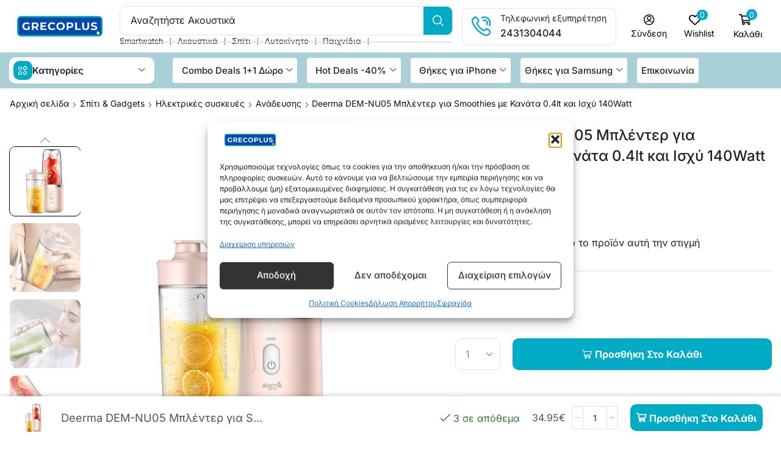

--- FILE ---
content_type: text/html; charset=UTF-8
request_url: https://grecoplus.gr/product/deerma-dem-nu05-blenter-gia-smoothies-me-kanata-0-4lt-kai-ischy-140wat/
body_size: 123047
content:

<!DOCTYPE html>
<html lang="el" xmlns="http://www.w3.org/1999/xhtml" prefix="og: http://ogp.me/ns# fb: http://www.facebook.com/2008/fbml product: https://ogp.me/ns/product#" prefix="og: https://ogp.me/ns#" >
<head>
	<meta charset="UTF-8" />
	<meta name="viewport" content="width=device-width, initial-scale=1.0, maximum-scale=1.0, user-scalable=0"/>
		<style>img:is([sizes="auto" i], [sizes^="auto," i]) { contain-intrinsic-size: 3000px 1500px }</style>
	
<!-- Google Tag Manager by PYS -->
    <script data-cfasync="false" data-pagespeed-no-defer>
	    window.dataLayerPYS = window.dataLayerPYS || [];
	</script>
<!-- End Google Tag Manager by PYS -->
<!-- Google Tag Manager by PYS -->
<script data-cfasync="false" data-pagespeed-no-defer>
	var pys_datalayer_name = "dataLayer";
	window.dataLayerPYS = window.dataLayerPYS || [];</script> 
<!-- End Google Tag Manager by PYS -->
<!-- Search Engine Optimization by Rank Math - https://rankmath.com/ -->
<title>Deerma DEM-NU05 Μπλέντερ για Smoothies με Κανάτα 0.4lt και Ισχύ 140Watt | Grecoplus.gr</title>
<meta name="description" content="Deerma DEM-NU05 Μπλέντερ για Smoothies με Κανάτα 0.4lt και Ισχύ 140Watt Το μπλέντερ Deerma είναι κατασκευασμένο από ανθεκτικά υλικά που εγγυώνται αποτελεσματική και αξιόπιστη λειτουργία. Είναι εξοπλισμένο με μια ισχυρή, οδοντωτή λεπίδα και επαναφορτιζόμενη μπαταρία. Επαναφορτιζόμενο Χωρητικότητα: 0.4 lt Smoothie Maker Ice Crushing Function Φορητό Χρώμα: Ροζ"/>
<meta name="robots" content="follow, index, max-snippet:-1, max-video-preview:-1, max-image-preview:large"/>
<link rel="canonical" href="https://grecoplus.gr/product/deerma-dem-nu05-blenter-gia-smoothies-me-kanata-0-4lt-kai-ischy-140wat/" />
<meta property="og:locale" content="el_GR" />
<meta property="og:type" content="product" />
<meta property="og:title" content="Deerma DEM-NU05 Μπλέντερ για Smoothies με Κανάτα 0.4lt και Ισχύ 140Watt | Grecoplus.gr" />
<meta property="og:description" content="Deerma DEM-NU05 Μπλέντερ για Smoothies με Κανάτα 0.4lt και Ισχύ 140Watt Το μπλέντερ Deerma είναι κατασκευασμένο από ανθεκτικά υλικά που εγγυώνται αποτελεσματική και αξιόπιστη λειτουργία. Είναι εξοπλισμένο με μια ισχυρή, οδοντωτή λεπίδα και επαναφορτιζόμενη μπαταρία. Επαναφορτιζόμενο Χωρητικότητα: 0.4 lt Smoothie Maker Ice Crushing Function Φορητό Χρώμα: Ροζ" />
<meta property="og:url" content="https://grecoplus.gr/product/deerma-dem-nu05-blenter-gia-smoothies-me-kanata-0-4lt-kai-ischy-140wat/" />
<meta property="og:site_name" content="Grecoplus.gr" />
<meta property="og:updated_time" content="2024-08-10T11:50:43+03:00" />
<meta property="og:image" content="https://grecoplus.gr/wp-content/uploads/2022/08/Blender-Deerma-NU05-1.jpg" />
<meta property="og:image:secure_url" content="https://grecoplus.gr/wp-content/uploads/2022/08/Blender-Deerma-NU05-1.jpg" />
<meta property="og:image:width" content="450" />
<meta property="og:image:height" content="450" />
<meta property="og:image:alt" content="Μπλέντερ" />
<meta property="og:image:type" content="image/jpeg" />
<meta property="product:price:amount" content="34.95" />
<meta property="product:price:currency" content="EUR" />
<meta property="product:availability" content="instock" />
<meta name="twitter:card" content="summary_large_image" />
<meta name="twitter:title" content="Deerma DEM-NU05 Μπλέντερ για Smoothies με Κανάτα 0.4lt και Ισχύ 140Watt | Grecoplus.gr" />
<meta name="twitter:description" content="Deerma DEM-NU05 Μπλέντερ για Smoothies με Κανάτα 0.4lt και Ισχύ 140Watt Το μπλέντερ Deerma είναι κατασκευασμένο από ανθεκτικά υλικά που εγγυώνται αποτελεσματική και αξιόπιστη λειτουργία. Είναι εξοπλισμένο με μια ισχυρή, οδοντωτή λεπίδα και επαναφορτιζόμενη μπαταρία. Επαναφορτιζόμενο Χωρητικότητα: 0.4 lt Smoothie Maker Ice Crushing Function Φορητό Χρώμα: Ροζ" />
<meta name="twitter:image" content="https://grecoplus.gr/wp-content/uploads/2022/08/Blender-Deerma-NU05-1.jpg" />
<meta name="twitter:label1" content="Price" />
<meta name="twitter:data1" content="34.95&euro;" />
<meta name="twitter:label2" content="Availability" />
<meta name="twitter:data2" content="3 σε απόθεμα" />
<script type="application/ld+json" class="rank-math-schema">{"@context":"https://schema.org","@graph":[{"@type":"Place","@id":"https://grecoplus.gr/#place","address":{"@type":"PostalAddress","streetAddress":"\u03a6\u03bb\u03ad\u03bc\u03b9\u03bd\u03b3\u03ba 39","addressLocality":"\u03a4\u03c1\u03af\u03ba\u03b1\u03bb\u03b1","addressRegion":"\u03a4\u03c1\u03b9\u03ba\u03ac\u03bb\u03c9\u03bd","postalCode":"42131","addressCountry":"Greece"}},{"@type":["Store","Organization"],"@id":"https://grecoplus.gr/#organization","name":"Grecoplus.gr","url":"https://grecoplus.gr/","sameAs":["https://www.facebook.com/Grecoplus.gr"],"email":"info@grecoplus.gr","address":{"@type":"PostalAddress","streetAddress":"\u03a6\u03bb\u03ad\u03bc\u03b9\u03bd\u03b3\u03ba 39","addressLocality":"\u03a4\u03c1\u03af\u03ba\u03b1\u03bb\u03b1","addressRegion":"\u03a4\u03c1\u03b9\u03ba\u03ac\u03bb\u03c9\u03bd","postalCode":"42131","addressCountry":"Greece"},"logo":{"@type":"ImageObject","@id":"https://grecoplus.gr/#logo","url":"https://grecoplus.gr/wp-content/uploads/2023/07/GRECOPLUS-1.jpg","contentUrl":"https://grecoplus.gr/wp-content/uploads/2023/07/GRECOPLUS-1.jpg","caption":"Grecoplus.gr","inLanguage":"el","width":"1000","height":"1000"},"openingHours":["Monday,Tuesday,Wednesday,Thursday,Friday,Saturday 09:00-17:00"],"location":{"@id":"https://grecoplus.gr/#place"},"image":{"@id":"https://grecoplus.gr/#logo"},"telephone":"2431304044"},{"@type":"WebSite","@id":"https://grecoplus.gr/#website","url":"https://grecoplus.gr","name":"Grecoplus.gr","publisher":{"@id":"https://grecoplus.gr/#organization"},"inLanguage":"el"},{"@type":"ImageObject","@id":"https://grecoplus.gr/wp-content/uploads/2022/08/Blender-Deerma-NU05-1.jpg","url":"https://grecoplus.gr/wp-content/uploads/2022/08/Blender-Deerma-NU05-1.jpg","width":"450","height":"450","inLanguage":"el"},{"@type":"ItemPage","@id":"https://grecoplus.gr/product/deerma-dem-nu05-blenter-gia-smoothies-me-kanata-0-4lt-kai-ischy-140wat/#webpage","url":"https://grecoplus.gr/product/deerma-dem-nu05-blenter-gia-smoothies-me-kanata-0-4lt-kai-ischy-140wat/","name":"Deerma DEM-NU05 \u039c\u03c0\u03bb\u03ad\u03bd\u03c4\u03b5\u03c1 \u03b3\u03b9\u03b1 Smoothies \u03bc\u03b5 \u039a\u03b1\u03bd\u03ac\u03c4\u03b1 0.4lt \u03ba\u03b1\u03b9 \u0399\u03c3\u03c7\u03cd 140Watt | Grecoplus.gr","datePublished":"2022-08-24T20:19:17+03:00","dateModified":"2024-08-10T11:50:43+03:00","isPartOf":{"@id":"https://grecoplus.gr/#website"},"primaryImageOfPage":{"@id":"https://grecoplus.gr/wp-content/uploads/2022/08/Blender-Deerma-NU05-1.jpg"},"inLanguage":"el"},{"@type":"Product","name":"Deerma DEM-NU05 \u039c\u03c0\u03bb\u03ad\u03bd\u03c4\u03b5\u03c1 \u03b3\u03b9\u03b1 Smoothies \u03bc\u03b5 \u039a\u03b1\u03bd\u03ac\u03c4\u03b1 0.4lt \u03ba\u03b1\u03b9 \u0399\u03c3\u03c7\u03cd 140Watt | Grecoplus.gr","description":"Deerma DEM-NU05 \u039c\u03c0\u03bb\u03ad\u03bd\u03c4\u03b5\u03c1 \u03b3\u03b9\u03b1 Smoothies \u03bc\u03b5 \u039a\u03b1\u03bd\u03ac\u03c4\u03b1 0.4lt \u03ba\u03b1\u03b9 \u0399\u03c3\u03c7\u03cd 140Watt \u03a4\u03bf\u00a0\u03bc\u03c0\u03bb\u03ad\u03bd\u03c4\u03b5\u03c1 Deerma \u03b5\u03af\u03bd\u03b1\u03b9\u00a0\u03ba\u03b1\u03c4\u03b1\u03c3\u03ba\u03b5\u03c5\u03b1\u03c3\u03bc\u03ad\u03bd\u03bf \u03b1\u03c0\u03cc \u03b1\u03bd\u03b8\u03b5\u03ba\u03c4\u03b9\u03ba\u03ac \u03c5\u03bb\u03b9\u03ba\u03ac \u03c0\u03bf\u03c5 \u03b5\u03b3\u03b3\u03c5\u03ce\u03bd\u03c4\u03b1\u03b9 \u03b1\u03c0\u03bf\u03c4\u03b5\u03bb\u03b5\u03c3\u03bc\u03b1\u03c4\u03b9\u03ba\u03ae \u03ba\u03b1\u03b9 \u03b1\u03be\u03b9\u03cc\u03c0\u03b9\u03c3\u03c4\u03b7 \u03bb\u03b5\u03b9\u03c4\u03bf\u03c5\u03c1\u03b3\u03af\u03b1. \u0395\u03af\u03bd\u03b1\u03b9 \u03b5\u03be\u03bf\u03c0\u03bb\u03b9\u03c3\u03bc\u03ad\u03bd\u03bf \u03bc\u03b5 \u03bc\u03b9\u03b1 \u03b9\u03c3\u03c7\u03c5\u03c1\u03ae, \u03bf\u03b4\u03bf\u03bd\u03c4\u03c9\u03c4\u03ae \u03bb\u03b5\u03c0\u03af\u03b4\u03b1 \u03ba\u03b1\u03b9 \u03b5\u03c0\u03b1\u03bd\u03b1\u03c6\u03bf\u03c1\u03c4\u03b9\u03b6\u03cc\u03bc\u03b5\u03bd\u03b7 \u03bc\u03c0\u03b1\u03c4\u03b1\u03c1\u03af\u03b1. \u0395\u03c0\u03b1\u03bd\u03b1\u03c6\u03bf\u03c1\u03c4\u03b9\u03b6\u03cc\u03bc\u03b5\u03bd\u03bf \u03a7\u03c9\u03c1\u03b7\u03c4\u03b9\u03ba\u03cc\u03c4\u03b7\u03c4\u03b1: 0.4 lt Smoothie Maker Ice Crushing Function \u03a6\u03bf\u03c1\u03b7\u03c4\u03cc \u03a7\u03c1\u03ce\u03bc\u03b1: \u03a1\u03bf\u03b6","sku":"024849","category":"\u03a3\u03c0\u03af\u03c4\u03b9 &amp; Gadgets &gt; \u0397\u03bb\u03b5\u03ba\u03c4\u03c1\u03b9\u03ba\u03ad\u03c2 \u03c3\u03c5\u03c3\u03ba\u03b5\u03c5\u03ad\u03c2 &gt; \u0391\u03bd\u03ac\u03b4\u03b5\u03c5\u03c3\u03b7\u03c2","mainEntityOfPage":{"@id":"https://grecoplus.gr/product/deerma-dem-nu05-blenter-gia-smoothies-me-kanata-0-4lt-kai-ischy-140wat/#webpage"},"weight":{"@type":"QuantitativeValue","unitCode":"KGM","value":"1.00"},"image":[{"@type":"ImageObject","url":"https://grecoplus.gr/wp-content/uploads/2022/08/Blender-Deerma-NU05-1.jpg","height":"450","width":"450"},{"@type":"ImageObject","url":"https://grecoplus.gr/wp-content/uploads/2022/08/Blender-Deerma-NU05-55.jpg","height":"450","width":"450"},{"@type":"ImageObject","url":"https://grecoplus.gr/wp-content/uploads/2022/08/Blender-Deerma-NU05-66.jpg","height":"450","width":"450"},{"@type":"ImageObject","url":"https://grecoplus.gr/wp-content/uploads/2022/08/Blender-Deerma-NU05-19453_4.jpg","height":"450","width":"450"},{"@type":"ImageObject","url":"https://grecoplus.gr/wp-content/uploads/2022/08/Blender-Deerma-NU05-3.jpg","height":"450","width":"450"},{"@type":"ImageObject","url":"https://grecoplus.gr/wp-content/uploads/2022/08/Blender-Deerma-NU05-19453_2.jpg","height":"450","width":"450"}],"offers":{"@type":"Offer","price":"34.95","priceCurrency":"EUR","priceValidUntil":"2027-12-31","availability":"http://schema.org/InStock","itemCondition":"NewCondition","url":"https://grecoplus.gr/product/deerma-dem-nu05-blenter-gia-smoothies-me-kanata-0-4lt-kai-ischy-140wat/","seller":{"@type":"Organization","@id":"https://grecoplus.gr/","name":"Grecoplus.gr","url":"https://grecoplus.gr","logo":"https://grecoplus.gr/wp-content/uploads/2023/07/GRECOPLUS-1.jpg"},"priceSpecification":{"price":"34.95","priceCurrency":"EUR","valueAddedTaxIncluded":"true"}},"@id":"https://grecoplus.gr/product/deerma-dem-nu05-blenter-gia-smoothies-me-kanata-0-4lt-kai-ischy-140wat/#richSnippet"}]}</script>
<!-- /Rank Math WordPress SEO plugin -->

<script type='application/javascript'  id='pys-version-script'>console.log('PixelYourSite Free version 11.1.5.2');</script>
<link rel='dns-prefetch' href='//www.googletagmanager.com' />
<link rel="alternate" type="application/rss+xml" title="Ροή RSS &raquo; Grecoplus.gr" href="https://grecoplus.gr/feed/" />
<link rel="alternate" type="application/rss+xml" title="Ροή Σχολίων &raquo; Grecoplus.gr" href="https://grecoplus.gr/comments/feed/" />
<style id='classic-theme-styles-inline-css' type='text/css'>
/*! This file is auto-generated */
.wp-block-button__link{color:#fff;background-color:#32373c;border-radius:9999px;box-shadow:none;text-decoration:none;padding:calc(.667em + 2px) calc(1.333em + 2px);font-size:1.125em}.wp-block-file__button{background:#32373c;color:#fff;text-decoration:none}
</style>
<style id='global-styles-inline-css' type='text/css'>
:root{--wp--preset--aspect-ratio--square: 1;--wp--preset--aspect-ratio--4-3: 4/3;--wp--preset--aspect-ratio--3-4: 3/4;--wp--preset--aspect-ratio--3-2: 3/2;--wp--preset--aspect-ratio--2-3: 2/3;--wp--preset--aspect-ratio--16-9: 16/9;--wp--preset--aspect-ratio--9-16: 9/16;--wp--preset--color--black: #000000;--wp--preset--color--cyan-bluish-gray: #abb8c3;--wp--preset--color--white: #ffffff;--wp--preset--color--pale-pink: #f78da7;--wp--preset--color--vivid-red: #cf2e2e;--wp--preset--color--luminous-vivid-orange: #ff6900;--wp--preset--color--luminous-vivid-amber: #fcb900;--wp--preset--color--light-green-cyan: #7bdcb5;--wp--preset--color--vivid-green-cyan: #00d084;--wp--preset--color--pale-cyan-blue: #8ed1fc;--wp--preset--color--vivid-cyan-blue: #0693e3;--wp--preset--color--vivid-purple: #9b51e0;--wp--preset--gradient--vivid-cyan-blue-to-vivid-purple: linear-gradient(135deg,rgba(6,147,227,1) 0%,rgb(155,81,224) 100%);--wp--preset--gradient--light-green-cyan-to-vivid-green-cyan: linear-gradient(135deg,rgb(122,220,180) 0%,rgb(0,208,130) 100%);--wp--preset--gradient--luminous-vivid-amber-to-luminous-vivid-orange: linear-gradient(135deg,rgba(252,185,0,1) 0%,rgba(255,105,0,1) 100%);--wp--preset--gradient--luminous-vivid-orange-to-vivid-red: linear-gradient(135deg,rgba(255,105,0,1) 0%,rgb(207,46,46) 100%);--wp--preset--gradient--very-light-gray-to-cyan-bluish-gray: linear-gradient(135deg,rgb(238,238,238) 0%,rgb(169,184,195) 100%);--wp--preset--gradient--cool-to-warm-spectrum: linear-gradient(135deg,rgb(74,234,220) 0%,rgb(151,120,209) 20%,rgb(207,42,186) 40%,rgb(238,44,130) 60%,rgb(251,105,98) 80%,rgb(254,248,76) 100%);--wp--preset--gradient--blush-light-purple: linear-gradient(135deg,rgb(255,206,236) 0%,rgb(152,150,240) 100%);--wp--preset--gradient--blush-bordeaux: linear-gradient(135deg,rgb(254,205,165) 0%,rgb(254,45,45) 50%,rgb(107,0,62) 100%);--wp--preset--gradient--luminous-dusk: linear-gradient(135deg,rgb(255,203,112) 0%,rgb(199,81,192) 50%,rgb(65,88,208) 100%);--wp--preset--gradient--pale-ocean: linear-gradient(135deg,rgb(255,245,203) 0%,rgb(182,227,212) 50%,rgb(51,167,181) 100%);--wp--preset--gradient--electric-grass: linear-gradient(135deg,rgb(202,248,128) 0%,rgb(113,206,126) 100%);--wp--preset--gradient--midnight: linear-gradient(135deg,rgb(2,3,129) 0%,rgb(40,116,252) 100%);--wp--preset--font-size--small: 13px;--wp--preset--font-size--medium: 20px;--wp--preset--font-size--large: 36px;--wp--preset--font-size--x-large: 42px;--wp--preset--spacing--20: 0.44rem;--wp--preset--spacing--30: 0.67rem;--wp--preset--spacing--40: 1rem;--wp--preset--spacing--50: 1.5rem;--wp--preset--spacing--60: 2.25rem;--wp--preset--spacing--70: 3.38rem;--wp--preset--spacing--80: 5.06rem;--wp--preset--shadow--natural: 6px 6px 9px rgba(0, 0, 0, 0.2);--wp--preset--shadow--deep: 12px 12px 50px rgba(0, 0, 0, 0.4);--wp--preset--shadow--sharp: 6px 6px 0px rgba(0, 0, 0, 0.2);--wp--preset--shadow--outlined: 6px 6px 0px -3px rgba(255, 255, 255, 1), 6px 6px rgba(0, 0, 0, 1);--wp--preset--shadow--crisp: 6px 6px 0px rgba(0, 0, 0, 1);}:where(.is-layout-flex){gap: 0.5em;}:where(.is-layout-grid){gap: 0.5em;}body .is-layout-flex{display: flex;}.is-layout-flex{flex-wrap: wrap;align-items: center;}.is-layout-flex > :is(*, div){margin: 0;}body .is-layout-grid{display: grid;}.is-layout-grid > :is(*, div){margin: 0;}:where(.wp-block-columns.is-layout-flex){gap: 2em;}:where(.wp-block-columns.is-layout-grid){gap: 2em;}:where(.wp-block-post-template.is-layout-flex){gap: 1.25em;}:where(.wp-block-post-template.is-layout-grid){gap: 1.25em;}.has-black-color{color: var(--wp--preset--color--black) !important;}.has-cyan-bluish-gray-color{color: var(--wp--preset--color--cyan-bluish-gray) !important;}.has-white-color{color: var(--wp--preset--color--white) !important;}.has-pale-pink-color{color: var(--wp--preset--color--pale-pink) !important;}.has-vivid-red-color{color: var(--wp--preset--color--vivid-red) !important;}.has-luminous-vivid-orange-color{color: var(--wp--preset--color--luminous-vivid-orange) !important;}.has-luminous-vivid-amber-color{color: var(--wp--preset--color--luminous-vivid-amber) !important;}.has-light-green-cyan-color{color: var(--wp--preset--color--light-green-cyan) !important;}.has-vivid-green-cyan-color{color: var(--wp--preset--color--vivid-green-cyan) !important;}.has-pale-cyan-blue-color{color: var(--wp--preset--color--pale-cyan-blue) !important;}.has-vivid-cyan-blue-color{color: var(--wp--preset--color--vivid-cyan-blue) !important;}.has-vivid-purple-color{color: var(--wp--preset--color--vivid-purple) !important;}.has-black-background-color{background-color: var(--wp--preset--color--black) !important;}.has-cyan-bluish-gray-background-color{background-color: var(--wp--preset--color--cyan-bluish-gray) !important;}.has-white-background-color{background-color: var(--wp--preset--color--white) !important;}.has-pale-pink-background-color{background-color: var(--wp--preset--color--pale-pink) !important;}.has-vivid-red-background-color{background-color: var(--wp--preset--color--vivid-red) !important;}.has-luminous-vivid-orange-background-color{background-color: var(--wp--preset--color--luminous-vivid-orange) !important;}.has-luminous-vivid-amber-background-color{background-color: var(--wp--preset--color--luminous-vivid-amber) !important;}.has-light-green-cyan-background-color{background-color: var(--wp--preset--color--light-green-cyan) !important;}.has-vivid-green-cyan-background-color{background-color: var(--wp--preset--color--vivid-green-cyan) !important;}.has-pale-cyan-blue-background-color{background-color: var(--wp--preset--color--pale-cyan-blue) !important;}.has-vivid-cyan-blue-background-color{background-color: var(--wp--preset--color--vivid-cyan-blue) !important;}.has-vivid-purple-background-color{background-color: var(--wp--preset--color--vivid-purple) !important;}.has-black-border-color{border-color: var(--wp--preset--color--black) !important;}.has-cyan-bluish-gray-border-color{border-color: var(--wp--preset--color--cyan-bluish-gray) !important;}.has-white-border-color{border-color: var(--wp--preset--color--white) !important;}.has-pale-pink-border-color{border-color: var(--wp--preset--color--pale-pink) !important;}.has-vivid-red-border-color{border-color: var(--wp--preset--color--vivid-red) !important;}.has-luminous-vivid-orange-border-color{border-color: var(--wp--preset--color--luminous-vivid-orange) !important;}.has-luminous-vivid-amber-border-color{border-color: var(--wp--preset--color--luminous-vivid-amber) !important;}.has-light-green-cyan-border-color{border-color: var(--wp--preset--color--light-green-cyan) !important;}.has-vivid-green-cyan-border-color{border-color: var(--wp--preset--color--vivid-green-cyan) !important;}.has-pale-cyan-blue-border-color{border-color: var(--wp--preset--color--pale-cyan-blue) !important;}.has-vivid-cyan-blue-border-color{border-color: var(--wp--preset--color--vivid-cyan-blue) !important;}.has-vivid-purple-border-color{border-color: var(--wp--preset--color--vivid-purple) !important;}.has-vivid-cyan-blue-to-vivid-purple-gradient-background{background: var(--wp--preset--gradient--vivid-cyan-blue-to-vivid-purple) !important;}.has-light-green-cyan-to-vivid-green-cyan-gradient-background{background: var(--wp--preset--gradient--light-green-cyan-to-vivid-green-cyan) !important;}.has-luminous-vivid-amber-to-luminous-vivid-orange-gradient-background{background: var(--wp--preset--gradient--luminous-vivid-amber-to-luminous-vivid-orange) !important;}.has-luminous-vivid-orange-to-vivid-red-gradient-background{background: var(--wp--preset--gradient--luminous-vivid-orange-to-vivid-red) !important;}.has-very-light-gray-to-cyan-bluish-gray-gradient-background{background: var(--wp--preset--gradient--very-light-gray-to-cyan-bluish-gray) !important;}.has-cool-to-warm-spectrum-gradient-background{background: var(--wp--preset--gradient--cool-to-warm-spectrum) !important;}.has-blush-light-purple-gradient-background{background: var(--wp--preset--gradient--blush-light-purple) !important;}.has-blush-bordeaux-gradient-background{background: var(--wp--preset--gradient--blush-bordeaux) !important;}.has-luminous-dusk-gradient-background{background: var(--wp--preset--gradient--luminous-dusk) !important;}.has-pale-ocean-gradient-background{background: var(--wp--preset--gradient--pale-ocean) !important;}.has-electric-grass-gradient-background{background: var(--wp--preset--gradient--electric-grass) !important;}.has-midnight-gradient-background{background: var(--wp--preset--gradient--midnight) !important;}.has-small-font-size{font-size: var(--wp--preset--font-size--small) !important;}.has-medium-font-size{font-size: var(--wp--preset--font-size--medium) !important;}.has-large-font-size{font-size: var(--wp--preset--font-size--large) !important;}.has-x-large-font-size{font-size: var(--wp--preset--font-size--x-large) !important;}
:where(.wp-block-post-template.is-layout-flex){gap: 1.25em;}:where(.wp-block-post-template.is-layout-grid){gap: 1.25em;}
:where(.wp-block-columns.is-layout-flex){gap: 2em;}:where(.wp-block-columns.is-layout-grid){gap: 2em;}
:root :where(.wp-block-pullquote){font-size: 1.5em;line-height: 1.6;}
</style>
<link data-minify="1" rel='stylesheet' id='cardlink-payment-gateway-css' href='https://grecoplus.gr/wp-content/cache/min/1/wp-content/plugins/cardlink-payment-gateway-woocommerce-1.0.11/public/css/cardlink-payment-gateway-public.css?ver=1769021890' type='text/css' media='all' />
<link data-minify="1" rel='stylesheet' id='mas-wc-brands-style-css' href='https://grecoplus.gr/wp-content/cache/min/1/wp-content/plugins/mas-woocommerce-brands/assets/css/style.css?ver=1769021890' type='text/css' media='all' />
<style id='woocommerce-inline-inline-css' type='text/css'>
.woocommerce form .form-row .required { visibility: visible; }
</style>
<link rel='stylesheet' id='cmplz-general-css' href='https://grecoplus.gr/wp-content/plugins/complianz-gdpr-premium/assets/css/cookieblocker.min.css?ver=1761971649' type='text/css' media='all' />
<link data-minify="1" rel='stylesheet' id='primer-css' href='https://grecoplus.gr/wp-content/cache/min/1/wp-content/plugins/primer-mydata/public/css/primer-public.css?ver=1769021890' type='text/css' media='all' />
<link data-minify="1" rel='stylesheet' id='primer-select-woo-css' href='https://grecoplus.gr/wp-content/cache/min/1/wp-content/plugins/primer-mydata/public/css/select2.css?ver=1769021890' type='text/css' media='all' />
<link rel='stylesheet' id='elementor-frontend-css' href='https://grecoplus.gr/wp-content/plugins/elementor/assets/css/frontend.min.css?ver=3.34.0' type='text/css' media='all' />
<link rel='stylesheet' id='widget-image-css' href='https://grecoplus.gr/wp-content/plugins/elementor/assets/css/widget-image.min.css?ver=3.34.0' type='text/css' media='all' />
<link rel='stylesheet' id='etheme-parent-style-css' href='https://grecoplus.gr/wp-content/themes/xstore/xstore.min.css?ver=1.0' type='text/css' media='all' />
<link rel='stylesheet' id='etheme-elementor-search-css' href='https://grecoplus.gr/wp-content/themes/xstore/css/modules/builders/elementor/etheme-search.min.css?ver=1.0' type='text/css' media='all' />
<link rel='stylesheet' id='etheme-elementor-menu-css' href='https://grecoplus.gr/wp-content/themes/xstore/css/modules/builders/elementor/etheme-menu.min.css?ver=1.0' type='text/css' media='all' />
<link rel='stylesheet' id='etheme-elementor-icon-box-css' href='https://grecoplus.gr/wp-content/themes/xstore/css/modules/builders/elementor/etheme-icon-box.min.css?ver=1.0' type='text/css' media='all' />
<link rel='stylesheet' id='etheme-elementor-off-canvas-css' href='https://grecoplus.gr/wp-content/themes/xstore/css/modules/builders/elementor/etheme-off-canvas.min.css?ver=1.0' type='text/css' media='all' />
<link rel='stylesheet' id='etheme-cart-widget-css' href='https://grecoplus.gr/wp-content/themes/xstore/css/modules/woocommerce/cart-widget.min.css?ver=1.0' type='text/css' media='all' />
<link rel='stylesheet' id='e-sticky-css' href='https://grecoplus.gr/wp-content/plugins/pro-elements/assets/css/modules/sticky.min.css?ver=3.33.1' type='text/css' media='all' />
<link rel='stylesheet' id='widget-divider-css' href='https://grecoplus.gr/wp-content/plugins/elementor/assets/css/widget-divider.min.css?ver=3.34.0' type='text/css' media='all' />
<link rel='stylesheet' id='etheme-breadcrumbs-css' href='https://grecoplus.gr/wp-content/themes/xstore/css/modules/breadcrumbs.min.css?ver=1.0' type='text/css' media='all' />
<link rel='stylesheet' id='etheme-single-product-images-css' href='https://grecoplus.gr/wp-content/themes/xstore/css/modules/woocommerce/single-product/product-images.min.css?ver=1.0' type='text/css' media='all' />
<link rel='stylesheet' id='widget-heading-css' href='https://grecoplus.gr/wp-content/plugins/elementor/assets/css/widget-heading.min.css?ver=3.34.0' type='text/css' media='all' />
<link rel='stylesheet' id='widget-woocommerce-product-price-css' href='https://grecoplus.gr/wp-content/plugins/pro-elements/assets/css/widget-woocommerce-product-price.min.css?ver=3.33.1' type='text/css' media='all' />
<link rel='stylesheet' id='etheme-elementor-countdown-css' href='https://grecoplus.gr/wp-content/themes/xstore/css/modules/builders/elementor/etheme-countdown.min.css?ver=1.0' type='text/css' media='all' />
<link rel='stylesheet' id='etheme-quantity-types-style-css' href='https://grecoplus.gr/wp-content/themes/xstore/css/modules/woocommerce/single-product/quantity-types.min.css?ver=1.0' type='text/css' media='all' />
<link rel='stylesheet' id='etheme-single-product-elements-css' href='https://grecoplus.gr/wp-content/themes/xstore/css/modules/woocommerce/single-product/single-product-elements.min.css?ver=1.0' type='text/css' media='all' />
<link rel='stylesheet' id='etheme-sale-booster-quantity-discounts-css' href='https://grecoplus.gr/wp-content/themes/xstore/css/modules/woocommerce/sales-booster/quantity-discounts.min.css?ver=1.0' type='text/css' media='all' />
<link rel='stylesheet' id='widget-woocommerce-product-meta-css' href='https://grecoplus.gr/wp-content/plugins/pro-elements/assets/css/widget-woocommerce-product-meta.min.css?ver=3.33.1' type='text/css' media='all' />
<link rel='stylesheet' id='etheme-sale-booster-safe-checkout-css' href='https://grecoplus.gr/wp-content/themes/xstore/css/modules/woocommerce/sales-booster/safe-checkout.min.css?ver=1.0' type='text/css' media='all' />
<link rel='stylesheet' id='etheme-tabs-css' href='https://grecoplus.gr/wp-content/themes/xstore/css/modules/tabs.min.css?ver=1.0' type='text/css' media='all' />
<link rel='stylesheet' id='etheme-wc-tabs-types-style-css' href='https://grecoplus.gr/wp-content/themes/xstore/css/modules/woocommerce/single-product/tabs-types.min.css?ver=1.0' type='text/css' media='all' />
<link data-minify="1" rel='stylesheet' id='swiper-css' href='https://grecoplus.gr/wp-content/cache/min/1/wp-content/plugins/elementor/assets/lib/swiper/v8/css/swiper.min.css?ver=1769021892' type='text/css' media='all' />
<link rel='stylesheet' id='e-swiper-css' href='https://grecoplus.gr/wp-content/plugins/elementor/assets/css/conditionals/e-swiper.min.css?ver=3.34.0' type='text/css' media='all' />
<link rel='stylesheet' id='etheme-woocommerce-css' href='https://grecoplus.gr/wp-content/themes/xstore/css/modules/woocommerce/global.min.css?ver=1.0' type='text/css' media='all' />
<link rel='stylesheet' id='etheme-woocommerce-archive-css' href='https://grecoplus.gr/wp-content/themes/xstore/css/modules/woocommerce/archive.min.css?ver=1.0' type='text/css' media='all' />
<link rel='stylesheet' id='etheme-single-product-sticky-cart-css' href='https://grecoplus.gr/wp-content/themes/xstore/css/modules/woocommerce/single-product/sticky-cart.min.css?ver=1.0' type='text/css' media='all' />
<link data-minify="1" rel='stylesheet' id='elementor-icons-css' href='https://grecoplus.gr/wp-content/cache/min/1/wp-content/plugins/elementor/assets/lib/eicons/css/elementor-icons.min.css?ver=1769021890' type='text/css' media='all' />
<link rel='stylesheet' id='elementor-post-12-css' href='https://grecoplus.gr/wp-content/uploads/elementor/css/post-12.css?ver=1769021884' type='text/css' media='all' />
<link rel='stylesheet' id='elementor-nav-menu-css' href='https://grecoplus.gr/wp-content/plugins/pro-elements/assets/css/widget-nav-menu.min.css?ver=6.8.3' type='text/css' media='all' />
<link rel='stylesheet' id='elementor-post-387640-css' href='https://grecoplus.gr/wp-content/uploads/elementor/css/post-387640.css?ver=1769021884' type='text/css' media='all' />
<link rel='stylesheet' id='elementor-post-387637-css' href='https://grecoplus.gr/wp-content/uploads/elementor/css/post-387637.css?ver=1769021884' type='text/css' media='all' />
<link rel='stylesheet' id='elementor-post-387646-css' href='https://grecoplus.gr/wp-content/uploads/elementor/css/post-387646.css?ver=1769021891' type='text/css' media='all' />
<link rel='stylesheet' id='etheme-elementor-style-css' href='https://grecoplus.gr/wp-content/themes/xstore/css/elementor.min.css?ver=1.0' type='text/css' media='all' />
<link rel='stylesheet' id='etheme-slick-library-css' href='https://grecoplus.gr/wp-content/themes/xstore/css/libs/slick.min.css?ver=1.0' type='text/css' media='all' />
<link rel='stylesheet' id='etheme-mobile-panel-css' href='https://grecoplus.gr/wp-content/themes/xstore/css/modules/layout/mobile-panel.min.css?ver=1.0' type='text/css' media='all' />
<link rel='stylesheet' id='etheme-swatches-style-css' href='https://grecoplus.gr/wp-content/themes/xstore/css/swatches.min.css?ver=1.0' type='text/css' media='all' />
<link rel='stylesheet' id='etheme-single-product-css' href='https://grecoplus.gr/wp-content/themes/xstore/css/modules/woocommerce/single-product/single-product.min.css?ver=1.0' type='text/css' media='all' />
<link rel='stylesheet' id='etheme-star-rating-css' href='https://grecoplus.gr/wp-content/themes/xstore/css/modules/star-rating.min.css?ver=1.0' type='text/css' media='all' />
<link rel='stylesheet' id='etheme-comments-css' href='https://grecoplus.gr/wp-content/themes/xstore/css/modules/comments.min.css?ver=1.0' type='text/css' media='all' />
<link rel='stylesheet' id='etheme-single-post-meta-css' href='https://grecoplus.gr/wp-content/themes/xstore/css/modules/blog/single-post/meta.min.css?ver=1.0' type='text/css' media='all' />
<link rel='stylesheet' id='etheme-contact-forms-css' href='https://grecoplus.gr/wp-content/themes/xstore/css/modules/contact-forms.min.css?ver=1.0' type='text/css' media='all' />
<style id='xstore-icons-font-inline-css' type='text/css'>
@font-face {
				  font-family: 'xstore-icons';
				  src:
				    url('https://grecoplus.gr/wp-content/themes/xstore/fonts/xstore-icons-bold.ttf') format('truetype'),
				    url('https://grecoplus.gr/wp-content/themes/xstore/fonts/xstore-icons-bold.woff2') format('woff2'),
				    url('https://grecoplus.gr/wp-content/themes/xstore/fonts/xstore-icons-bold.woff') format('woff'),
				    url('https://grecoplus.gr/wp-content/themes/xstore/fonts/xstore-icons-bold.svg#xstore-icons') format('svg');
				  font-weight: normal;
				  font-style: normal;
				  font-display: swap;
				}
</style>
<link data-minify="1" rel='stylesheet' id='xstore-kirki-styles-css' href='https://grecoplus.gr/wp-content/cache/min/1/wp-content/uploads/xstore/kirki-styles.css?ver=1769021890' type='text/css' media='all' />
<link rel='stylesheet' id='woo_discount_pro_style-css' href='https://grecoplus.gr/wp-content/plugins/woo-discount-rules-pro/Assets/Css/awdr_style.min.css?ver=2.6.9' type='text/css' media='all' />
<link rel='stylesheet' id='child-style-css' href='https://grecoplus.gr/wp-content/themes/xstore-child/style.css?ver=1.0' type='text/css' media='all' />
<link data-minify="1" rel='stylesheet' id='cuw_template-css' href='https://grecoplus.gr/wp-content/cache/min/1/wp-content/plugins/checkout-upsell-woocommerce/assets/css/template.css?ver=1769021890' type='text/css' media='all' />
<link data-minify="1" rel='stylesheet' id='cuw_frontend-css' href='https://grecoplus.gr/wp-content/cache/min/1/wp-content/plugins/checkout-upsell-woocommerce/assets/css/frontend.css?ver=1769021890' type='text/css' media='all' />
<link data-minify="1" rel='stylesheet' id='elementor-gf-local-roboto-css' href='https://grecoplus.gr/wp-content/cache/min/1/wp-content/uploads/elementor/google-fonts/css/roboto.css?ver=1769021890' type='text/css' media='all' />
<link data-minify="1" rel='stylesheet' id='elementor-gf-local-robotoslab-css' href='https://grecoplus.gr/wp-content/cache/min/1/wp-content/uploads/elementor/google-fonts/css/robotoslab.css?ver=1769021890' type='text/css' media='all' />
<link data-minify="1" rel='stylesheet' id='elementor-gf-local-inter-css' href='https://grecoplus.gr/wp-content/cache/min/1/wp-content/uploads/elementor/google-fonts/css/inter.css?ver=1769021890' type='text/css' media='all' />
<link data-minify="1" rel='stylesheet' id='elementor-gf-local-lato-css' href='https://grecoplus.gr/wp-content/cache/min/1/wp-content/uploads/elementor/google-fonts/css/lato.css?ver=1769021892' type='text/css' media='all' />
<link data-minify="1" rel='stylesheet' id='elementor-icons-shared-1-css' href='https://grecoplus.gr/wp-content/cache/min/1/wp-content/plugins/et-core-plugin/app/assets/lib/xstore-icons/css/xstore-icons.css?ver=1769021890' type='text/css' media='all' />
<link data-minify="1" rel='stylesheet' id='elementor-icons-xstore-icons-css' href='https://grecoplus.gr/wp-content/cache/min/1/wp-content/plugins/et-core-plugin/app/assets/lib/xstore-icons/css/bold.css?ver=1769021890' type='text/css' media='all' />
<link rel='stylesheet' id='elementor-icons-shared-0-css' href='https://grecoplus.gr/wp-content/plugins/elementor/assets/lib/font-awesome/css/fontawesome.min.css?ver=5.15.3' type='text/css' media='all' />
<link data-minify="1" rel='stylesheet' id='elementor-icons-fa-solid-css' href='https://grecoplus.gr/wp-content/cache/min/1/wp-content/plugins/elementor/assets/lib/font-awesome/css/solid.min.css?ver=1769021890' type='text/css' media='all' />
<link data-minify="1" rel='stylesheet' id='elementor-icons-fa-regular-css' href='https://grecoplus.gr/wp-content/cache/min/1/wp-content/plugins/elementor/assets/lib/font-awesome/css/regular.min.css?ver=1769021890' type='text/css' media='all' />
        <script>
            var primer = {
                "ajax_url": "https://grecoplus.gr/wp-admin/admin-ajax.php",
            }
        </script>
        <script type="text/javascript" id="jquery-core-js-extra">
/* <![CDATA[ */
var pysFacebookRest = {"restApiUrl":"https:\/\/grecoplus.gr\/wp-json\/pys-facebook\/v1\/event","debug":""};
/* ]]> */
</script>
<script type="text/javascript" src="https://grecoplus.gr/wp-includes/js/jquery/jquery.min.js?ver=3.7.1" id="jquery-core-js" data-rocket-defer defer></script>
<script type="text/javascript" src="https://grecoplus.gr/wp-includes/js/jquery/jquery-migrate.min.js?ver=3.4.1" id="jquery-migrate-js" data-rocket-defer defer></script>
<script type="text/javascript" id="cardlink-payment-gateway-js-extra">
/* <![CDATA[ */
var urls = {"home":"https:\/\/grecoplus.gr","theme":"\/home\/grecoplus\/public_html\/wp-content\/themes\/xstore","plugins":"https:\/\/grecoplus.gr\/wp-content\/plugins","assets":"https:\/\/grecoplus.gr\/wp-content\/themes\/xstore-child\/assets","ajax":"https:\/\/grecoplus.gr\/wp-admin\/admin-ajax.php"};
/* ]]> */
</script>
<script data-minify="1" type="text/javascript" src="https://grecoplus.gr/wp-content/cache/min/1/wp-content/plugins/cardlink-payment-gateway-woocommerce-1.0.11/public/js/cardlink-payment-gateway-public.js?ver=1765439854" id="cardlink-payment-gateway-js" data-rocket-defer defer></script>
<script type="text/javascript" id="tt4b_ajax_script-js-extra">
/* <![CDATA[ */
var tt4b_script_vars = {"pixel_code":"CVA05GBC77UCFC44BJ8G","currency":"EUR","country":"GR","advanced_matching":"1"};
/* ]]> */
</script>
<script data-minify="1" type="text/javascript" src="https://grecoplus.gr/wp-content/cache/min/1/wp-content/plugins/tiktok-for-business/admin/js/ajaxSnippet.js?ver=1765439854" id="tt4b_ajax_script-js" data-rocket-defer defer></script>
<script type="text/javascript" src="https://grecoplus.gr/wp-content/plugins/woocommerce/assets/js/jquery-blockui/jquery.blockUI.min.js?ver=2.7.0-wc.10.4.3" id="wc-jquery-blockui-js" data-wp-strategy="defer" data-rocket-defer defer></script>
<script type="text/javascript" id="wc-add-to-cart-js-extra">
/* <![CDATA[ */
var wc_add_to_cart_params = {"ajax_url":"\/wp-admin\/admin-ajax.php","wc_ajax_url":"\/?wc-ajax=%%endpoint%%","i18n_view_cart":"\u039a\u03b1\u03bb\u03ac\u03b8\u03b9","cart_url":"https:\/\/grecoplus.gr\/kalathi\/","is_cart":"","cart_redirect_after_add":"no"};
/* ]]> */
</script>
<script type="text/javascript" src="https://grecoplus.gr/wp-content/plugins/woocommerce/assets/js/frontend/add-to-cart.min.js?ver=10.4.3" id="wc-add-to-cart-js" defer="defer" data-wp-strategy="defer"></script>
<script type="text/javascript" src="https://grecoplus.gr/wp-content/plugins/woocommerce/assets/js/zoom/jquery.zoom.min.js?ver=1.7.21-wc.10.4.3" id="wc-zoom-js" defer="defer" data-wp-strategy="defer"></script>
<script type="text/javascript" id="wc-single-product-js-extra">
/* <![CDATA[ */
var wc_single_product_params = {"i18n_required_rating_text":"\u03a0\u03b1\u03c1\u03b1\u03ba\u03b1\u03bb\u03bf\u03cd\u03bc\u03b5, \u03b5\u03c0\u03b9\u03bb\u03ad\u03be\u03c4\u03b5 \u03bc\u03af\u03b1 \u03b2\u03b1\u03b8\u03bc\u03bf\u03bb\u03bf\u03b3\u03af\u03b1","i18n_rating_options":["1 \u03b1\u03c0\u03cc 5 \u03b1\u03c3\u03c4\u03ad\u03c1\u03b9\u03b1","2 \u03b1\u03c0\u03cc 5 \u03b1\u03c3\u03c4\u03ad\u03c1\u03b9\u03b1","3 \u03b1\u03c0\u03cc 5 \u03b1\u03c3\u03c4\u03ad\u03c1\u03b9\u03b1","4 \u03b1\u03c0\u03cc 5 \u03b1\u03c3\u03c4\u03ad\u03c1\u03b9\u03b1","5 \u03b1\u03c0\u03cc 5 \u03b1\u03c3\u03c4\u03ad\u03c1\u03b9\u03b1"],"i18n_product_gallery_trigger_text":"View full-screen image gallery","review_rating_required":"no","flexslider":{"rtl":false,"animation":"slide","smoothHeight":true,"directionNav":false,"controlNav":"thumbnails","slideshow":false,"animationSpeed":500,"animationLoop":false,"allowOneSlide":false},"zoom_enabled":"1","zoom_options":[],"photoswipe_enabled":"","photoswipe_options":{"shareEl":false,"closeOnScroll":false,"history":false,"hideAnimationDuration":0,"showAnimationDuration":0},"flexslider_enabled":""};
/* ]]> */
</script>
<script type="text/javascript" src="https://grecoplus.gr/wp-content/plugins/woocommerce/assets/js/frontend/single-product.min.js?ver=10.4.3" id="wc-single-product-js" defer="defer" data-wp-strategy="defer"></script>
<script type="text/javascript" src="https://grecoplus.gr/wp-content/plugins/woocommerce/assets/js/js-cookie/js.cookie.min.js?ver=2.1.4-wc.10.4.3" id="wc-js-cookie-js" data-wp-strategy="defer" data-rocket-defer defer></script>
<script data-minify="1" type="text/javascript" src="https://grecoplus.gr/wp-content/cache/min/1/wp-content/plugins/primer-mydata/public/js/selectWoo.full.js?ver=1765439854" id="primer-select-woo-js-js" data-rocket-defer defer></script>
<script type="text/javascript" id="WCPAY_ASSETS-js-extra">
/* <![CDATA[ */
var wcpayAssets = {"url":"https:\/\/grecoplus.gr\/wp-content\/plugins\/woocommerce-payments\/dist\/"};
/* ]]> */
</script>
<script type="text/javascript" id="etheme-js-extra">
/* <![CDATA[ */
var etConfig = {"noresults":"\u0394\u03b5\u03bd \u03b2\u03c1\u03ad\u03b8\u03b7\u03ba\u03b1\u03bd \u03b1\u03c0\u03bf\u03c4\u03b5\u03bb\u03ad\u03c3\u03bc\u03b1\u03c4\u03b1!","ajaxSearchResultsArrow":"<svg version=\"1.1\" width=\"1em\" height=\"1em\" class=\"arrow\" xmlns=\"http:\/\/www.w3.org\/2000\/svg\" xmlns:xlink=\"http:\/\/www.w3.org\/1999\/xlink\" x=\"0px\" y=\"0px\" viewBox=\"0 0 100 100\" style=\"enable-background:new 0 0 100 100;\" xml:space=\"preserve\"><path d=\"M99.1186676,94.8567734L10.286458,6.0255365h53.5340881c1.6616173,0,3.0132561-1.3516402,3.0132561-3.0127683\r\n\tS65.4821625,0,63.8205452,0H3.0137398c-1.6611279,0-3.012768,1.3516402-3.012768,3.0127683v60.8068047\r\n\tc0,1.6616135,1.3516402,3.0132523,3.012768,3.0132523s3.012768-1.3516388,3.012768-3.0132523V10.2854862L94.8577423,99.117691\r\n\tC95.4281311,99.6871109,96.1841202,100,96.9886856,100c0.8036041,0,1.5595856-0.3128891,2.129982-0.882309\r\n\tC100.2924805,97.9419327,100.2924805,96.0305862,99.1186676,94.8567734z\"><\/path><\/svg>","successfullyAdded":"Product added.","successfullyRemoved":"Product removed.","successfullyUpdated":"Product quantity updated.","successfullyCopied":"Copied to clipboard","saleStarts":"Sale starts in:","saleFinished":"This sale already finished","confirmQuestion":"Are you sure?","viewCart":"View cart","cartPageUrl":"https:\/\/grecoplus.gr\/kalathi\/","checkCart":"Please check your <a href='https:\/\/grecoplus.gr\/kalathi\/'>cart.<\/a>","contBtn":"\u03a3\u03c5\u03bd\u03ad\u03c7\u03b5\u03b9\u03b1 \u03b1\u03b3\u03bf\u03c1\u03ce\u03bd","checkBtn":"\u03a4\u03b1\u03bc\u03b5\u03af\u03bf","ajaxProductAddedNotify":{"type":"mini_cart","linked_products_type":"upsell"},"variationGallery":"","quickView":{"type":"off_canvas","position":"right","layout":"default","variationGallery":"","css":{"quick-view":"        <link rel=\"stylesheet\" href=\"https:\/\/grecoplus.gr\/wp-content\/themes\/xstore\/css\/modules\/woocommerce\/quick-view.min.css?ver=1.0\" type=\"text\/css\" media=\"all\" \/> \t\t","off-canvas":"        <link rel=\"stylesheet\" href=\"https:\/\/grecoplus.gr\/wp-content\/themes\/xstore\/css\/modules\/layout\/off-canvas.min.css?ver=1.0\" type=\"text\/css\" media=\"all\" \/> \t\t","skeleton":"        <link rel=\"stylesheet\" href=\"https:\/\/grecoplus.gr\/wp-content\/themes\/xstore\/css\/modules\/skeleton.min.css?ver=1.0\" type=\"text\/css\" media=\"all\" \/> \t\t","single-product":"        <link rel=\"stylesheet\" href=\"https:\/\/grecoplus.gr\/wp-content\/themes\/xstore\/css\/modules\/woocommerce\/single-product\/single-product.min.css?ver=1.0\" type=\"text\/css\" media=\"all\" \/> \t\t","single-product-elements":"        <link rel=\"stylesheet\" href=\"https:\/\/grecoplus.gr\/wp-content\/themes\/xstore\/css\/modules\/woocommerce\/single-product\/single-product-elements.min.css?ver=1.0\" type=\"text\/css\" media=\"all\" \/> \t\t","single-post-meta":"        <link rel=\"stylesheet\" href=\"https:\/\/grecoplus.gr\/wp-content\/themes\/xstore\/css\/modules\/blog\/single-post\/meta.min.css?ver=1.0\" type=\"text\/css\" media=\"all\" \/> \t\t"}},"speedOptimization":{"imageLoadingOffset":"200px"},"popupAddedToCart":[],"builders":{"is_wpbakery":false},"Product":"\u03a0\u03c1\u03bf\u03ca\u03cc\u03bd\u03c4\u03b1","Pages":"Pages","Post":"Posts","Portfolio":"Portfolio","Product_found":"{{count}} Products found","Pages_found":"{{count}} Pages found","Post_found":"{{count}} Posts found","Portfolio_found":"{{count}} Portfolio found","show_more":"Show {{count}} more","show_all":"\u0394\u03b5\u03af\u03c4\u03b5 \u03cc\u03bb\u03b1 \u03c4\u03b1 \u03b1\u03c0\u03bf\u03c4\u03b5\u03bb\u03ad\u03c3\u03bc\u03b1\u03c4\u03b1","items_found":"\u0392\u03c1\u03ad\u03b8\u03b7\u03ba\u03b1\u03bd {{count}} \u03c0\u03c1\u03bf\u03ca\u03cc\u03bd\u03c4\u03b1","item_found":"\u0392\u03c1\u03ad\u03b8\u03b7\u03ba\u03b5 {{count}} \u03c0\u03c1\u03bf\u03ca\u03cc\u03bd","single_product_builder":"","fancy_select_categories":"","is_search_history":"0","search_history_length":"7","search_type":"input","search_ajax_history_time":"5","noSuggestionNoticeWithMatches":"\u0394\u03b5\u03bd \u03b2\u03c1\u03ad\u03b8\u03b7\u03ba\u03b1\u03bd \u03b1\u03c0\u03bf\u03c4\u03b5\u03bb\u03ad\u03c3\u03bc\u03b1\u03c4\u03b1!<p>No items matched your search {{search_value}}.<\/p>","ajaxurl":"https:\/\/grecoplus.gr\/wp-admin\/admin-ajax.php","woocommerceSettings":{"is_woocommerce":true,"is_swatches":true,"ajax_filters":false,"ajax_pagination":false,"is_single_product_builder":false,"mini_cart_content_quantity_input":true,"widget_show_more_text":"more","widget_show_less_text":"Show less","sidebar_off_canvas_icon":"<svg version=\"1.1\" width=\"1em\" height=\"1em\" id=\"Layer_1\" xmlns=\"http:\/\/www.w3.org\/2000\/svg\" xmlns:xlink=\"http:\/\/www.w3.org\/1999\/xlink\" x=\"0px\" y=\"0px\" viewBox=\"0 0 100 100\" style=\"enable-background:new 0 0 100 100;\" xml:space=\"preserve\"><path d=\"M94.8,0H5.6C4,0,2.6,0.9,1.9,2.3C1.1,3.7,1.3,5.4,2.2,6.7l32.7,46c0,0,0,0,0,0c1.2,1.6,1.8,3.5,1.8,5.5v37.5c0,1.1,0.4,2.2,1.2,3c0.8,0.8,1.8,1.2,3,1.2c0.6,0,1.1-0.1,1.6-0.3l18.4-7c1.6-0.5,2.7-2.1,2.7-3.9V58.3c0-2,0.6-3.9,1.8-5.5c0,0,0,0,0,0l32.7-46c0.9-1.3,1.1-3,0.3-4.4C97.8,0.9,96.3,0,94.8,0z M61.4,49.7c-1.8,2.5-2.8,5.5-2.8,8.5v29.8l-16.8,6.4V58.3c0-3.1-1-6.1-2.8-8.5L7.3,5.1h85.8L61.4,49.7z\"><\/path><\/svg>","ajax_add_to_cart_archives":true,"cart_url":"https:\/\/grecoplus.gr\/kalathi\/","cart_redirect_after_add":false,"home_url":"https:\/\/grecoplus.gr\/","shop_url":"https:\/\/grecoplus.gr\/shop\/","single_product_autoscroll_tabs_mobile":true,"cart_progress_currency_pos":"right","cart_progress_thousand_sep":",","cart_progress_decimal_sep":".","cart_progress_num_decimals":"2","is_smart_addtocart":"","primary_attribute":"et_none"},"notices":{"ajax-filters":"Ajax error: cannot get filters result","post-product":"Ajax error: cannot get post\/product result","products":"Ajax error: cannot get products result","posts":"Ajax error: cannot get posts result","element":"Ajax error: cannot get element result","portfolio":"Ajax error: problem with ajax et_portfolio_ajax action","portfolio-pagination":"Ajax error: problem with ajax et_portfolio_ajax_pagination action","menu":"Ajax error: problem with ajax menu_posts action","noMatchFound":"No matches found","variationGalleryNotAvailable":"Variation Gallery not available on variation id","localStorageFull":"Seems like your localStorage is full"},"layoutSettings":{"layout":"","is_rtl":false,"is_mobile":false,"mobHeaderStart":1250,"menu_storage_key":"etheme_0ff3080d8033a55eb0582d7a0a3fc21a","ajax_dropdowns_from_storage":1},"sidebar":{"closed_pc_by_default":""},"et_global":{"classes":{"skeleton":"skeleton-body","mfp":"et-mfp-opened"},"is_customize_preview":false,"mobHeaderStart":1250},"etCookies":{"cache_time":3}};
/* ]]> */
</script>
<script type="text/javascript" src="https://grecoplus.gr/wp-content/themes/xstore/js/etheme-scripts.min.js?ver=1.0" id="etheme-js" data-rocket-defer defer></script>
<script type="text/javascript" id="et-woo-swatches-js-extra">
/* <![CDATA[ */
var sten_wc_params = {"ajax_url":"https:\/\/grecoplus.gr\/wp-admin\/admin-ajax.php","is_customize_preview":"","is_singular_product":"1","show_selected_title":"both","show_select_type":"","show_select_type_price":"1","add_to_cart_btn_text":"Add to cart","read_more_btn_text":"Read More","read_more_about_btn_text":"about","read_more_for_btn_text":"for","select_options_btn_text":"Select options","i18n_no_matching_variations_text":"Sorry, no products matched your selection. Please choose a different combination."};
/* ]]> */
</script>
<script type="text/javascript" src="https://grecoplus.gr/wp-content/plugins/et-core-plugin/packages/st-woo-swatches/public/js/frontend.min.js?ver=1.0" id="et-woo-swatches-js" data-rocket-defer defer></script>
<script type="text/javascript" src="https://grecoplus.gr/wp-content/plugins/pixelyoursite/dist/scripts/jquery.bind-first-0.2.3.min.js?ver=0.2.3" id="jquery-bind-first-js" data-rocket-defer defer></script>
<script type="text/javascript" src="https://grecoplus.gr/wp-content/plugins/pixelyoursite/dist/scripts/js.cookie-2.1.3.min.js?ver=2.1.3" id="js-cookie-pys-js" data-rocket-defer defer></script>
<script type="text/javascript" src="https://grecoplus.gr/wp-content/plugins/pixelyoursite/dist/scripts/tld.min.js?ver=2.3.1" id="js-tld-js" data-rocket-defer defer></script>
<script type="text/javascript" id="pys-js-extra">
/* <![CDATA[ */
var pysOptions = {"staticEvents":{"facebook":{"woo_view_content":[{"delay":0,"type":"static","name":"ViewContent","pixelIds":["437133314194786"],"eventID":"d902d240-dc9a-4384-90ed-c12afcc74f70","params":{"content_ids":["024849_186953"],"content_type":"product","tags":"Deerma","content_name":"Deerma DEM-NU05 \u039c\u03c0\u03bb\u03ad\u03bd\u03c4\u03b5\u03c1 \u03b3\u03b9\u03b1 Smoothies \u03bc\u03b5 \u039a\u03b1\u03bd\u03ac\u03c4\u03b1 0.4lt \u03ba\u03b1\u03b9 \u0399\u03c3\u03c7\u03cd 140Watt","category_name":"\u03a3\u03c0\u03af\u03c4\u03b9 & Gadgets, \u0397\u03bb\u03b5\u03ba\u03c4\u03c1\u03b9\u03ba\u03ad\u03c2 \u03c3\u03c5\u03c3\u03ba\u03b5\u03c5\u03ad\u03c2, \u0391\u03bd\u03ac\u03b4\u03b5\u03c5\u03c3\u03b7\u03c2","value":"34.95","currency":"EUR","product_price":"34.95","page_title":"Deerma DEM-NU05 \u039c\u03c0\u03bb\u03ad\u03bd\u03c4\u03b5\u03c1 \u03b3\u03b9\u03b1 Smoothies \u03bc\u03b5 \u039a\u03b1\u03bd\u03ac\u03c4\u03b1 0.4lt \u03ba\u03b1\u03b9 \u0399\u03c3\u03c7\u03cd 140Watt","post_type":"product","post_id":186953,"plugin":"PixelYourSite","user_role":"guest","event_url":"grecoplus.gr\/product\/deerma-dem-nu05-blenter-gia-smoothies-me-kanata-0-4lt-kai-ischy-140wat\/"},"e_id":"woo_view_content","ids":[],"hasTimeWindow":false,"timeWindow":0,"woo_order":"","edd_order":""}],"init_event":[{"delay":0,"type":"static","ajaxFire":false,"name":"PageView","pixelIds":["437133314194786"],"eventID":"4928414b-b8b1-4aaa-b5d8-a7fd7dd6f991","params":{"page_title":"Deerma DEM-NU05 \u039c\u03c0\u03bb\u03ad\u03bd\u03c4\u03b5\u03c1 \u03b3\u03b9\u03b1 Smoothies \u03bc\u03b5 \u039a\u03b1\u03bd\u03ac\u03c4\u03b1 0.4lt \u03ba\u03b1\u03b9 \u0399\u03c3\u03c7\u03cd 140Watt","post_type":"product","post_id":186953,"plugin":"PixelYourSite","user_role":"guest","event_url":"grecoplus.gr\/product\/deerma-dem-nu05-blenter-gia-smoothies-me-kanata-0-4lt-kai-ischy-140wat\/"},"e_id":"init_event","ids":[],"hasTimeWindow":false,"timeWindow":0,"woo_order":"","edd_order":""}]},"ga":{"woo_view_content":[{"delay":0,"type":"static","name":"view_item","trackingIds":["G-L3MTQDHHTC"],"eventID":"d902d240-dc9a-4384-90ed-c12afcc74f70","params":{"event_category":"ecommerce","currency":"EUR","items":[{"item_id":"186953","item_name":"Deerma DEM-NU05 \u039c\u03c0\u03bb\u03ad\u03bd\u03c4\u03b5\u03c1 \u03b3\u03b9\u03b1 Smoothies \u03bc\u03b5 \u039a\u03b1\u03bd\u03ac\u03c4\u03b1 0.4lt \u03ba\u03b1\u03b9 \u0399\u03c3\u03c7\u03cd 140Watt","quantity":1,"price":"34.95","item_category":"\u0391\u03bd\u03ac\u03b4\u03b5\u03c5\u03c3\u03b7\u03c2","item_category2":"\u0397\u03bb\u03b5\u03ba\u03c4\u03c1\u03b9\u03ba\u03ad\u03c2 \u03c3\u03c5\u03c3\u03ba\u03b5\u03c5\u03ad\u03c2","item_category3":"\u03a3\u03c0\u03af\u03c4\u03b9 & Gadgets"}],"value":"34.95","page_title":"Deerma DEM-NU05 \u039c\u03c0\u03bb\u03ad\u03bd\u03c4\u03b5\u03c1 \u03b3\u03b9\u03b1 Smoothies \u03bc\u03b5 \u039a\u03b1\u03bd\u03ac\u03c4\u03b1 0.4lt \u03ba\u03b1\u03b9 \u0399\u03c3\u03c7\u03cd 140Watt","post_type":"product","post_id":186953,"plugin":"PixelYourSite","user_role":"guest","event_url":"grecoplus.gr\/product\/deerma-dem-nu05-blenter-gia-smoothies-me-kanata-0-4lt-kai-ischy-140wat\/"},"e_id":"woo_view_content","ids":[],"hasTimeWindow":false,"timeWindow":0,"pixelIds":[],"woo_order":"","edd_order":""}]},"gtm":{"woo_view_content":[{"delay":0,"type":"static","name":"view_item","trackingIds":[],"eventID":"d902d240-dc9a-4384-90ed-c12afcc74f70","params":{"triggerType":{"type":"ecommerce"},"event_category":"ecommerce","ecommerce":{"currency":"EUR","items":[{"item_id":"186953","item_name":"Deerma DEM-NU05 \u039c\u03c0\u03bb\u03ad\u03bd\u03c4\u03b5\u03c1 \u03b3\u03b9\u03b1 Smoothies \u03bc\u03b5 \u039a\u03b1\u03bd\u03ac\u03c4\u03b1 0.4lt \u03ba\u03b1\u03b9 \u0399\u03c3\u03c7\u03cd 140Watt","quantity":1,"price":"34.95","item_category":"\u03a3\u03c0\u03af\u03c4\u03b9 & Gadgets","item_category2":"\u0397\u03bb\u03b5\u03ba\u03c4\u03c1\u03b9\u03ba\u03ad\u03c2 \u03c3\u03c5\u03c3\u03ba\u03b5\u03c5\u03ad\u03c2","item_category3":"\u0391\u03bd\u03ac\u03b4\u03b5\u03c5\u03c3\u03b7\u03c2"}],"value":"34.95"},"page_title":"Deerma DEM-NU05 \u039c\u03c0\u03bb\u03ad\u03bd\u03c4\u03b5\u03c1 \u03b3\u03b9\u03b1 Smoothies \u03bc\u03b5 \u039a\u03b1\u03bd\u03ac\u03c4\u03b1 0.4lt \u03ba\u03b1\u03b9 \u0399\u03c3\u03c7\u03cd 140Watt","post_type":"product","post_id":186953,"plugin":"PixelYourSite","user_role":"guest","event_url":"grecoplus.gr\/product\/deerma-dem-nu05-blenter-gia-smoothies-me-kanata-0-4lt-kai-ischy-140wat\/"},"e_id":"woo_view_content","ids":[],"hasTimeWindow":false,"timeWindow":0,"pixelIds":[],"woo_order":"","edd_order":""}]}},"dynamicEvents":{"automatic_event_form":{"facebook":{"delay":0,"type":"dyn","name":"Form","pixelIds":["437133314194786"],"eventID":"cd758618-0322-4eef-8925-e44fe771d772","params":{"page_title":"Deerma DEM-NU05 \u039c\u03c0\u03bb\u03ad\u03bd\u03c4\u03b5\u03c1 \u03b3\u03b9\u03b1 Smoothies \u03bc\u03b5 \u039a\u03b1\u03bd\u03ac\u03c4\u03b1 0.4lt \u03ba\u03b1\u03b9 \u0399\u03c3\u03c7\u03cd 140Watt","post_type":"product","post_id":186953,"plugin":"PixelYourSite","user_role":"guest","event_url":"grecoplus.gr\/product\/deerma-dem-nu05-blenter-gia-smoothies-me-kanata-0-4lt-kai-ischy-140wat\/"},"e_id":"automatic_event_form","ids":[],"hasTimeWindow":false,"timeWindow":0,"woo_order":"","edd_order":""},"ga":{"delay":0,"type":"dyn","name":"Form","trackingIds":["G-L3MTQDHHTC"],"eventID":"cd758618-0322-4eef-8925-e44fe771d772","params":{"page_title":"Deerma DEM-NU05 \u039c\u03c0\u03bb\u03ad\u03bd\u03c4\u03b5\u03c1 \u03b3\u03b9\u03b1 Smoothies \u03bc\u03b5 \u039a\u03b1\u03bd\u03ac\u03c4\u03b1 0.4lt \u03ba\u03b1\u03b9 \u0399\u03c3\u03c7\u03cd 140Watt","post_type":"product","post_id":186953,"plugin":"PixelYourSite","user_role":"guest","event_url":"grecoplus.gr\/product\/deerma-dem-nu05-blenter-gia-smoothies-me-kanata-0-4lt-kai-ischy-140wat\/"},"e_id":"automatic_event_form","ids":[],"hasTimeWindow":false,"timeWindow":0,"pixelIds":[],"woo_order":"","edd_order":""},"gtm":{"delay":0,"type":"dyn","name":"Form","trackingIds":[],"eventID":"cd758618-0322-4eef-8925-e44fe771d772","params":{"triggerType":{"type":"automated"},"page_title":"Deerma DEM-NU05 \u039c\u03c0\u03bb\u03ad\u03bd\u03c4\u03b5\u03c1 \u03b3\u03b9\u03b1 Smoothies \u03bc\u03b5 \u039a\u03b1\u03bd\u03ac\u03c4\u03b1 0.4lt \u03ba\u03b1\u03b9 \u0399\u03c3\u03c7\u03cd 140Watt","post_type":"product","post_id":186953,"plugin":"PixelYourSite","user_role":"guest","event_url":"grecoplus.gr\/product\/deerma-dem-nu05-blenter-gia-smoothies-me-kanata-0-4lt-kai-ischy-140wat\/"},"e_id":"automatic_event_form","ids":[],"hasTimeWindow":false,"timeWindow":0,"pixelIds":[],"woo_order":"","edd_order":""}},"automatic_event_download":{"facebook":{"delay":0,"type":"dyn","name":"Download","extensions":["","doc","exe","js","pdf","ppt","tgz","zip","xls"],"pixelIds":["437133314194786"],"eventID":"17242ce8-8079-4079-8a5b-df5d7d0b81a4","params":{"page_title":"Deerma DEM-NU05 \u039c\u03c0\u03bb\u03ad\u03bd\u03c4\u03b5\u03c1 \u03b3\u03b9\u03b1 Smoothies \u03bc\u03b5 \u039a\u03b1\u03bd\u03ac\u03c4\u03b1 0.4lt \u03ba\u03b1\u03b9 \u0399\u03c3\u03c7\u03cd 140Watt","post_type":"product","post_id":186953,"plugin":"PixelYourSite","user_role":"guest","event_url":"grecoplus.gr\/product\/deerma-dem-nu05-blenter-gia-smoothies-me-kanata-0-4lt-kai-ischy-140wat\/"},"e_id":"automatic_event_download","ids":[],"hasTimeWindow":false,"timeWindow":0,"woo_order":"","edd_order":""},"ga":{"delay":0,"type":"dyn","name":"Download","extensions":["","doc","exe","js","pdf","ppt","tgz","zip","xls"],"trackingIds":["G-L3MTQDHHTC"],"eventID":"17242ce8-8079-4079-8a5b-df5d7d0b81a4","params":{"page_title":"Deerma DEM-NU05 \u039c\u03c0\u03bb\u03ad\u03bd\u03c4\u03b5\u03c1 \u03b3\u03b9\u03b1 Smoothies \u03bc\u03b5 \u039a\u03b1\u03bd\u03ac\u03c4\u03b1 0.4lt \u03ba\u03b1\u03b9 \u0399\u03c3\u03c7\u03cd 140Watt","post_type":"product","post_id":186953,"plugin":"PixelYourSite","user_role":"guest","event_url":"grecoplus.gr\/product\/deerma-dem-nu05-blenter-gia-smoothies-me-kanata-0-4lt-kai-ischy-140wat\/"},"e_id":"automatic_event_download","ids":[],"hasTimeWindow":false,"timeWindow":0,"pixelIds":[],"woo_order":"","edd_order":""},"gtm":{"delay":0,"type":"dyn","name":"Download","extensions":["","doc","exe","js","pdf","ppt","tgz","zip","xls"],"trackingIds":[],"eventID":"17242ce8-8079-4079-8a5b-df5d7d0b81a4","params":{"triggerType":{"type":"automated"},"page_title":"Deerma DEM-NU05 \u039c\u03c0\u03bb\u03ad\u03bd\u03c4\u03b5\u03c1 \u03b3\u03b9\u03b1 Smoothies \u03bc\u03b5 \u039a\u03b1\u03bd\u03ac\u03c4\u03b1 0.4lt \u03ba\u03b1\u03b9 \u0399\u03c3\u03c7\u03cd 140Watt","post_type":"product","post_id":186953,"plugin":"PixelYourSite","user_role":"guest","event_url":"grecoplus.gr\/product\/deerma-dem-nu05-blenter-gia-smoothies-me-kanata-0-4lt-kai-ischy-140wat\/"},"e_id":"automatic_event_download","ids":[],"hasTimeWindow":false,"timeWindow":0,"pixelIds":[],"woo_order":"","edd_order":""}},"automatic_event_comment":{"facebook":{"delay":0,"type":"dyn","name":"Comment","pixelIds":["437133314194786"],"eventID":"77199fc3-0812-41d1-9b9f-5f9150d5684d","params":{"page_title":"Deerma DEM-NU05 \u039c\u03c0\u03bb\u03ad\u03bd\u03c4\u03b5\u03c1 \u03b3\u03b9\u03b1 Smoothies \u03bc\u03b5 \u039a\u03b1\u03bd\u03ac\u03c4\u03b1 0.4lt \u03ba\u03b1\u03b9 \u0399\u03c3\u03c7\u03cd 140Watt","post_type":"product","post_id":186953,"plugin":"PixelYourSite","user_role":"guest","event_url":"grecoplus.gr\/product\/deerma-dem-nu05-blenter-gia-smoothies-me-kanata-0-4lt-kai-ischy-140wat\/"},"e_id":"automatic_event_comment","ids":[],"hasTimeWindow":false,"timeWindow":0,"woo_order":"","edd_order":""},"ga":{"delay":0,"type":"dyn","name":"Comment","trackingIds":["G-L3MTQDHHTC"],"eventID":"77199fc3-0812-41d1-9b9f-5f9150d5684d","params":{"page_title":"Deerma DEM-NU05 \u039c\u03c0\u03bb\u03ad\u03bd\u03c4\u03b5\u03c1 \u03b3\u03b9\u03b1 Smoothies \u03bc\u03b5 \u039a\u03b1\u03bd\u03ac\u03c4\u03b1 0.4lt \u03ba\u03b1\u03b9 \u0399\u03c3\u03c7\u03cd 140Watt","post_type":"product","post_id":186953,"plugin":"PixelYourSite","user_role":"guest","event_url":"grecoplus.gr\/product\/deerma-dem-nu05-blenter-gia-smoothies-me-kanata-0-4lt-kai-ischy-140wat\/"},"e_id":"automatic_event_comment","ids":[],"hasTimeWindow":false,"timeWindow":0,"pixelIds":[],"woo_order":"","edd_order":""},"gtm":{"delay":0,"type":"dyn","name":"Comment","trackingIds":[],"eventID":"77199fc3-0812-41d1-9b9f-5f9150d5684d","params":{"triggerType":{"type":"automated"},"page_title":"Deerma DEM-NU05 \u039c\u03c0\u03bb\u03ad\u03bd\u03c4\u03b5\u03c1 \u03b3\u03b9\u03b1 Smoothies \u03bc\u03b5 \u039a\u03b1\u03bd\u03ac\u03c4\u03b1 0.4lt \u03ba\u03b1\u03b9 \u0399\u03c3\u03c7\u03cd 140Watt","post_type":"product","post_id":186953,"plugin":"PixelYourSite","user_role":"guest","event_url":"grecoplus.gr\/product\/deerma-dem-nu05-blenter-gia-smoothies-me-kanata-0-4lt-kai-ischy-140wat\/"},"e_id":"automatic_event_comment","ids":[],"hasTimeWindow":false,"timeWindow":0,"pixelIds":[],"woo_order":"","edd_order":""}},"automatic_event_scroll":{"facebook":{"delay":0,"type":"dyn","name":"PageScroll","scroll_percent":30,"pixelIds":["437133314194786"],"eventID":"626ecb0f-b1d8-4bf1-b79e-d6117429e111","params":{"page_title":"Deerma DEM-NU05 \u039c\u03c0\u03bb\u03ad\u03bd\u03c4\u03b5\u03c1 \u03b3\u03b9\u03b1 Smoothies \u03bc\u03b5 \u039a\u03b1\u03bd\u03ac\u03c4\u03b1 0.4lt \u03ba\u03b1\u03b9 \u0399\u03c3\u03c7\u03cd 140Watt","post_type":"product","post_id":186953,"plugin":"PixelYourSite","user_role":"guest","event_url":"grecoplus.gr\/product\/deerma-dem-nu05-blenter-gia-smoothies-me-kanata-0-4lt-kai-ischy-140wat\/"},"e_id":"automatic_event_scroll","ids":[],"hasTimeWindow":false,"timeWindow":0,"woo_order":"","edd_order":""},"ga":{"delay":0,"type":"dyn","name":"PageScroll","scroll_percent":30,"trackingIds":["G-L3MTQDHHTC"],"eventID":"626ecb0f-b1d8-4bf1-b79e-d6117429e111","params":{"page_title":"Deerma DEM-NU05 \u039c\u03c0\u03bb\u03ad\u03bd\u03c4\u03b5\u03c1 \u03b3\u03b9\u03b1 Smoothies \u03bc\u03b5 \u039a\u03b1\u03bd\u03ac\u03c4\u03b1 0.4lt \u03ba\u03b1\u03b9 \u0399\u03c3\u03c7\u03cd 140Watt","post_type":"product","post_id":186953,"plugin":"PixelYourSite","user_role":"guest","event_url":"grecoplus.gr\/product\/deerma-dem-nu05-blenter-gia-smoothies-me-kanata-0-4lt-kai-ischy-140wat\/"},"e_id":"automatic_event_scroll","ids":[],"hasTimeWindow":false,"timeWindow":0,"pixelIds":[],"woo_order":"","edd_order":""},"gtm":{"delay":0,"type":"dyn","name":"PageScroll","scroll_percent":30,"trackingIds":[],"eventID":"626ecb0f-b1d8-4bf1-b79e-d6117429e111","params":{"triggerType":{"type":"automated"},"page_title":"Deerma DEM-NU05 \u039c\u03c0\u03bb\u03ad\u03bd\u03c4\u03b5\u03c1 \u03b3\u03b9\u03b1 Smoothies \u03bc\u03b5 \u039a\u03b1\u03bd\u03ac\u03c4\u03b1 0.4lt \u03ba\u03b1\u03b9 \u0399\u03c3\u03c7\u03cd 140Watt","post_type":"product","post_id":186953,"plugin":"PixelYourSite","user_role":"guest","event_url":"grecoplus.gr\/product\/deerma-dem-nu05-blenter-gia-smoothies-me-kanata-0-4lt-kai-ischy-140wat\/"},"e_id":"automatic_event_scroll","ids":[],"hasTimeWindow":false,"timeWindow":0,"pixelIds":[],"woo_order":"","edd_order":""}},"automatic_event_time_on_page":{"facebook":{"delay":0,"type":"dyn","name":"TimeOnPage","time_on_page":30,"pixelIds":["437133314194786"],"eventID":"0c0a651e-0ca3-4bfb-ad5f-5786f37dd3bb","params":{"page_title":"Deerma DEM-NU05 \u039c\u03c0\u03bb\u03ad\u03bd\u03c4\u03b5\u03c1 \u03b3\u03b9\u03b1 Smoothies \u03bc\u03b5 \u039a\u03b1\u03bd\u03ac\u03c4\u03b1 0.4lt \u03ba\u03b1\u03b9 \u0399\u03c3\u03c7\u03cd 140Watt","post_type":"product","post_id":186953,"plugin":"PixelYourSite","user_role":"guest","event_url":"grecoplus.gr\/product\/deerma-dem-nu05-blenter-gia-smoothies-me-kanata-0-4lt-kai-ischy-140wat\/"},"e_id":"automatic_event_time_on_page","ids":[],"hasTimeWindow":false,"timeWindow":0,"woo_order":"","edd_order":""},"ga":{"delay":0,"type":"dyn","name":"TimeOnPage","time_on_page":30,"trackingIds":["G-L3MTQDHHTC"],"eventID":"0c0a651e-0ca3-4bfb-ad5f-5786f37dd3bb","params":{"page_title":"Deerma DEM-NU05 \u039c\u03c0\u03bb\u03ad\u03bd\u03c4\u03b5\u03c1 \u03b3\u03b9\u03b1 Smoothies \u03bc\u03b5 \u039a\u03b1\u03bd\u03ac\u03c4\u03b1 0.4lt \u03ba\u03b1\u03b9 \u0399\u03c3\u03c7\u03cd 140Watt","post_type":"product","post_id":186953,"plugin":"PixelYourSite","user_role":"guest","event_url":"grecoplus.gr\/product\/deerma-dem-nu05-blenter-gia-smoothies-me-kanata-0-4lt-kai-ischy-140wat\/"},"e_id":"automatic_event_time_on_page","ids":[],"hasTimeWindow":false,"timeWindow":0,"pixelIds":[],"woo_order":"","edd_order":""},"gtm":{"delay":0,"type":"dyn","name":"TimeOnPage","time_on_page":30,"trackingIds":[],"eventID":"0c0a651e-0ca3-4bfb-ad5f-5786f37dd3bb","params":{"triggerType":{"type":"automated"},"page_title":"Deerma DEM-NU05 \u039c\u03c0\u03bb\u03ad\u03bd\u03c4\u03b5\u03c1 \u03b3\u03b9\u03b1 Smoothies \u03bc\u03b5 \u039a\u03b1\u03bd\u03ac\u03c4\u03b1 0.4lt \u03ba\u03b1\u03b9 \u0399\u03c3\u03c7\u03cd 140Watt","post_type":"product","post_id":186953,"plugin":"PixelYourSite","user_role":"guest","event_url":"grecoplus.gr\/product\/deerma-dem-nu05-blenter-gia-smoothies-me-kanata-0-4lt-kai-ischy-140wat\/"},"e_id":"automatic_event_time_on_page","ids":[],"hasTimeWindow":false,"timeWindow":0,"pixelIds":[],"woo_order":"","edd_order":""}}},"triggerEvents":[],"triggerEventTypes":[],"facebook":{"pixelIds":["437133314194786"],"advancedMatching":{"external_id":"fecccbdaadeefceceefbecfa"},"advancedMatchingEnabled":true,"removeMetadata":true,"wooVariableAsSimple":true,"serverApiEnabled":true,"wooCRSendFromServer":false,"send_external_id":null,"enabled_medical":false,"do_not_track_medical_param":["","event_url","landing_page","post_title","page_title","content_name","categories","category_name","tags"],"meta_ldu":false},"ga":{"trackingIds":["G-L3MTQDHHTC"],"commentEventEnabled":true,"downloadEnabled":true,"formEventEnabled":true,"crossDomainEnabled":false,"crossDomainAcceptIncoming":false,"crossDomainDomains":[],"isDebugEnabled":[],"serverContainerUrls":{"G-L3MTQDHHTC":{"enable_server_container":"","server_container_url":"","transport_url":""}},"additionalConfig":{"G-L3MTQDHHTC":{"first_party_collection":true}},"disableAdvertisingFeatures":false,"disableAdvertisingPersonalization":false,"wooVariableAsSimple":true,"custom_page_view_event":false},"gtm":{"trackingIds":[],"gtm_dataLayer_name":"dataLayer","gtm_container_domain":"www.googletagmanager.com","gtm_container_identifier":"gtm","gtm_auth":"","gtm_preview":"","gtm_just_data_layer":false,"check_list":"disabled","check_list_contain":[],"wooVariableAsSimple":false},"debug":"","siteUrl":"https:\/\/grecoplus.gr","ajaxUrl":"https:\/\/grecoplus.gr\/wp-admin\/admin-ajax.php","ajax_event":"1e571bc7e1","enable_remove_download_url_param":"1","cookie_duration":"7","last_visit_duration":"60","enable_success_send_form":"","ajaxForServerEvent":"1","ajaxForServerStaticEvent":"1","useSendBeacon":"1","send_external_id":"1","external_id_expire":"180","track_cookie_for_subdomains":"1","google_consent_mode":"1","gdpr":{"ajax_enabled":false,"all_disabled_by_api":false,"facebook_disabled_by_api":false,"analytics_disabled_by_api":false,"google_ads_disabled_by_api":false,"pinterest_disabled_by_api":false,"bing_disabled_by_api":false,"reddit_disabled_by_api":false,"externalID_disabled_by_api":false,"facebook_prior_consent_enabled":true,"analytics_prior_consent_enabled":true,"google_ads_prior_consent_enabled":null,"pinterest_prior_consent_enabled":true,"bing_prior_consent_enabled":true,"cookiebot_integration_enabled":false,"cookiebot_facebook_consent_category":"marketing","cookiebot_analytics_consent_category":"statistics","cookiebot_tiktok_consent_category":"marketing","cookiebot_google_ads_consent_category":"marketing","cookiebot_pinterest_consent_category":"marketing","cookiebot_bing_consent_category":"marketing","consent_magic_integration_enabled":false,"real_cookie_banner_integration_enabled":false,"cookie_notice_integration_enabled":false,"cookie_law_info_integration_enabled":false,"analytics_storage":{"enabled":true,"value":"granted","filter":false},"ad_storage":{"enabled":true,"value":"granted","filter":false},"ad_user_data":{"enabled":true,"value":"granted","filter":false},"ad_personalization":{"enabled":true,"value":"granted","filter":false}},"cookie":{"disabled_all_cookie":false,"disabled_start_session_cookie":false,"disabled_advanced_form_data_cookie":false,"disabled_landing_page_cookie":false,"disabled_first_visit_cookie":false,"disabled_trafficsource_cookie":false,"disabled_utmTerms_cookie":false,"disabled_utmId_cookie":false},"tracking_analytics":{"TrafficSource":"direct","TrafficLanding":"undefined","TrafficUtms":[],"TrafficUtmsId":[]},"GATags":{"ga_datalayer_type":"default","ga_datalayer_name":"dataLayerPYS"},"woo":{"enabled":true,"enabled_save_data_to_orders":true,"addToCartOnButtonEnabled":true,"addToCartOnButtonValueEnabled":true,"addToCartOnButtonValueOption":"price","singleProductId":186953,"removeFromCartSelector":"form.woocommerce-cart-form .remove","addToCartCatchMethod":"add_cart_hook","is_order_received_page":false,"containOrderId":false},"edd":{"enabled":false},"cache_bypass":"1769322303"};
/* ]]> */
</script>
<script data-minify="1" type="text/javascript" src="https://grecoplus.gr/wp-content/cache/min/1/wp-content/plugins/pixelyoursite/dist/scripts/public.js?ver=1765439854" id="pys-js" data-rocket-defer defer></script>

<!-- Google tag (gtag.js) snippet added by Site Kit -->
<!-- Google Analytics snippet added by Site Kit -->
<script type="text/javascript" src="https://www.googletagmanager.com/gtag/js?id=G-L3MTQDHHTC&l=dataLayerPYS" id="google_gtagjs-js" async></script>
<script type="text/javascript" id="google_gtagjs-js-after">
/* <![CDATA[ */
window.dataLayerPYS = window.dataLayerPYS || [];function gtag(){dataLayerPYS.push(arguments);}
gtag("set","linker",{"domains":["grecoplus.gr"]});
gtag("js", new Date());
gtag("set", "developer_id.dZTNiMT", true);
gtag("config", "G-L3MTQDHHTC", {"googlesitekit_post_type":"product"});
 window._googlesitekit = window._googlesitekit || {}; window._googlesitekit.throttledEvents = []; window._googlesitekit.gtagEvent = (name, data) => { var key = JSON.stringify( { name, data } ); if ( !! window._googlesitekit.throttledEvents[ key ] ) { return; } window._googlesitekit.throttledEvents[ key ] = true; setTimeout( () => { delete window._googlesitekit.throttledEvents[ key ]; }, 5 ); gtag( "event", name, { ...data, event_source: "site-kit" } ); }; 
/* ]]> */
</script>
<script type="text/javascript" id="xstore-wishlist-js-extra">
/* <![CDATA[ */
var xstore_wishlist_params = {"ajaxurl":"https:\/\/grecoplus.gr\/wp-admin\/admin-ajax.php","confirmQuestion":"Are you sure?","no_active_checkbox":"Please, choose any product by clicking checkbox","no_products_available":"Sorry, there are no products available for this action","is_loggedin":"","wishlist_id":"xstore_wishlist_ids_0","wishlist_page_url":"https:\/\/grecoplus.gr\/my-account\/?et-wishlist-page","animated_hearts":"1","ajax_fragments":"1","is_multilingual":"","view_wishlist":"View wishlist","days_cache":"7","notify_type":"alert_advanced"};
/* ]]> */
</script>
<script type="text/javascript" src="https://grecoplus.gr/wp-content/plugins/et-core-plugin/packages/xstore-wishlist/assets/js/script.min.js?ver=1.0" id="xstore-wishlist-js" data-rocket-defer defer></script>
<script type="text/javascript" id="xstore-waitlist-js-extra">
/* <![CDATA[ */
var xstore_waitlist_params = {"ajaxurl":"https:\/\/grecoplus.gr\/wp-admin\/admin-ajax.php","confirmQuestion":"Are you sure?","no_active_checkbox":"Please, choose any product by clicking checkbox","no_products_available":"Sorry, there are no products available for this action","is_loggedin":"","waitlist_id":"xstore_waitlist_ids_0","waitlist_page_url":"https:\/\/grecoplus.gr\/my-account\/?et-waitlist-page","ajax_fragments":"1","is_multilingual":"","view_waitlist":"View waitlist","days_cache":"7","notify_type":"alert_advanced"};
/* ]]> */
</script>
<script type="text/javascript" src="https://grecoplus.gr/wp-content/plugins/et-core-plugin/packages/xstore-waitlist/assets/js/script.min.js?ver=1.0" id="xstore-waitlist-js" data-rocket-defer defer></script>
<link rel="https://api.w.org/" href="https://grecoplus.gr/wp-json/" /><link rel="alternate" title="JSON" type="application/json" href="https://grecoplus.gr/wp-json/wp/v2/product/186953" /><link rel="EditURI" type="application/rsd+xml" title="RSD" href="https://grecoplus.gr/xmlrpc.php?rsd" />
<meta name="generator" content="WordPress 6.8.3" />
<link rel='shortlink' href='https://grecoplus.gr/?p=186953' />
<meta name="generator" content="Site Kit by Google 1.170.0" /><!-- HFCM by 99 Robots - Snippet # 2: google ver -->
<meta name="google-site-verification" content="n9nupgxniSPgRy_qU7E7d9SNmxMSueLgmUNGMZd2w4E" />
<!-- /end HFCM by 99 Robots -->
<!-- HFCM by 99 Robots - Snippet # 3: google ver2 -->
<meta name="google-site-verification" content="WuIMCunk8YU7mdCQ7yPak0yXj7OImul67BetMGoPZQY" />
<!-- /end HFCM by 99 Robots -->
<!-- HFCM by 99 Robots - Snippet # 9: Tik Tok event code and parameters -->
<script>
ttq.identify({
  "email": "<hashed_email_address>", // string. The email of the customer if available. It must be hashed with SHA-256 on the client side.
  "phone_number": "<hashed_phone_number>", // string. The phone number of the customer if available. It must be hashed with SHA-256 on the client side.
  "external_id": "<hashed_extenal_id>" // string. A unique ID from the advertiser such as user or external cookie IDs. It must be hashed with SHA256 on the client side.
})
ttq.track('ViewContent', {
  "value": "<content_value>", // number. Value of the order or items sold. Example: 100.
  "currency": "<content_currency>", // string. The 4217 currency code. Example: "USD".
  "contents": [
    {
      "content_id": "<content_identifier>", // string. ID of the product. Example: "1077218".
      "content_type": "<content_type>", // string. Either product or product_group.
      "content_name": "<content_name>", // string. The name of the page or product. Example: "shirt".
      "content_category": "<content_category>", // string. The category of the page or product. Example: "apparel".
      "price": "<content_price>", // number. The price of a single item. Example: 25.
      "num_items": "<content_quantity>", // number. The number of items. Example: 4.
      "brand": "<brand>" // string. The brand name of the page or product. Example: "Nike"
    }
  ],
  "description": "<content_description>", // string. The description of the item or page. Example: "light weight cotton". // string. Non-hashed public IP address of the browser.
  "search_string": "<search_keywords>", // string. The word or phrase used to search. Example: "SAVE10COUPON".
  "status": "<content_status>" // string. The status of an order, item, or service. Example: "submitted".
})
ttq.track('AddToWishlist', {
  "value": "<content_value>", // number. Value of the order or items sold. Example: 100.
  "currency": "<content_currency>", // string. The 4217 currency code. Example: "USD".
  "contents": [
    {
      "content_id": "<content_identifier>", // string. ID of the product. Example: "1077218".
      "content_type": "<content_type>", // string. Either product or product_group.
      "content_name": "<content_name>", // string. The name of the page or product. Example: "shirt".
      "content_category": "<content_category>", // string. The category of the page or product. Example: "apparel".
      "price": "<content_price>", // number. The price of a single item. Example: 25.
      "num_items": "<content_quantity>", // number. The number of items. Example: 4.
      "brand": "<brand>" // string. The brand name of the page or product. Example: "Nike"
    }
  ],
  "description": "<content_description>", // string. The description of the item or page. Example: "light weight cotton". // string. Non-hashed public IP address of the browser.
  "search_string": "<search_keywords>", // string. The word or phrase used to search. Example: "SAVE10COUPON".
  "status": "<content_status>" // string. The status of an order, item, or service. Example: "submitted".
})
ttq.track('Search', {
  "value": "<content_value>", // number. Value of the order or items sold. Example: 100.
  "currency": "<content_currency>", // string. The 4217 currency code. Example: "USD".
  "contents": [
    {
      "content_id": "<content_identifier>", // string. ID of the product. Example: "1077218".
      "content_type": "<content_type>", // string. Either product or product_group.
      "content_name": "<content_name>", // string. The name of the page or product. Example: "shirt".
      "content_category": "<content_category>", // string. The category of the page or product. Example: "apparel".
      "price": "<content_price>", // number. The price of a single item. Example: 25.
      "num_items": "<content_quantity>", // number. The number of items. Example: 4.
      "brand": "<brand>" // string. The brand name of the page or product. Example: "Nike"
    }
  ],
  "description": "<content_description>", // string. The description of the item or page. Example: "light weight cotton". // string. Non-hashed public IP address of the browser.
  "search_string": "<search_keywords>", // string. The word or phrase used to search. Example: "SAVE10COUPON".
  "status": "<content_status>" // string. The status of an order, item, or service. Example: "submitted".
})
ttq.track('AddPaymentInfo', {
  "value": "<content_value>", // number. Value of the order or items sold. Example: 100.
  "currency": "<content_currency>", // string. The 4217 currency code. Example: "USD".
  "contents": [
    {
      "content_id": "<content_identifier>", // string. ID of the product. Example: "1077218".
      "content_type": "<content_type>", // string. Either product or product_group.
      "content_name": "<content_name>", // string. The name of the page or product. Example: "shirt".
      "content_category": "<content_category>", // string. The category of the page or product. Example: "apparel".
      "price": "<content_price>", // number. The price of a single item. Example: 25.
      "num_items": "<content_quantity>", // number. The number of items. Example: 4.
      "brand": "<brand>" // string. The brand name of the page or product. Example: "Nike"
    }
  ],
  "description": "<content_description>", // string. The description of the item or page. Example: "light weight cotton". // string. Non-hashed public IP address of the browser.
  "search_string": "<search_keywords>", // string. The word or phrase used to search. Example: "SAVE10COUPON".
  "status": "<content_status>" // string. The status of an order, item, or service. Example: "submitted".
})
ttq.track('AddToCart', {
  "value": "<content_value>", // number. Value of the order or items sold. Example: 100.
  "currency": "<content_currency>", // string. The 4217 currency code. Example: "USD".
  "contents": [
    {
      "content_id": "<content_identifier>", // string. ID of the product. Example: "1077218".
      "content_type": "<content_type>", // string. Either product or product_group.
      "content_name": "<content_name>", // string. The name of the page or product. Example: "shirt".
      "content_category": "<content_category>", // string. The category of the page or product. Example: "apparel".
      "price": "<content_price>", // number. The price of a single item. Example: 25.
      "num_items": "<content_quantity>", // number. The number of items. Example: 4.
      "brand": "<brand>" // string. The brand name of the page or product. Example: "Nike"
    }
  ],
  "description": "<content_description>", // string. The description of the item or page. Example: "light weight cotton". // string. Non-hashed public IP address of the browser.
  "search_string": "<search_keywords>", // string. The word or phrase used to search. Example: "SAVE10COUPON".
  "status": "<content_status>" // string. The status of an order, item, or service. Example: "submitted".
})
ttq.track('InitiateCheckout', {
  "value": "<content_value>", // number. Value of the order or items sold. Example: 100.
  "currency": "<content_currency>", // string. The 4217 currency code. Example: "USD".
  "contents": [
    {
      "content_id": "<content_identifier>", // string. ID of the product. Example: "1077218".
      "content_type": "<content_type>", // string. Either product or product_group.
      "content_name": "<content_name>", // string. The name of the page or product. Example: "shirt".
      "content_category": "<content_category>", // string. The category of the page or product. Example: "apparel".
      "price": "<content_price>", // number. The price of a single item. Example: 25.
      "num_items": "<content_quantity>", // number. The number of items. Example: 4.
      "brand": "<brand>" // string. The brand name of the page or product. Example: "Nike"
    }
  ],
  "description": "<content_description>", // string. The description of the item or page. Example: "light weight cotton". // string. Non-hashed public IP address of the browser.
  "search_string": "<search_keywords>", // string. The word or phrase used to search. Example: "SAVE10COUPON".
  "status": "<content_status>" // string. The status of an order, item, or service. Example: "submitted".
})
ttq.track('PlaceAnOrder', {
  "value": "<content_value>", // number. Value of the order or items sold. Example: 100.
  "currency": "<content_currency>", // string. The 4217 currency code. Example: "USD".
  "contents": [
    {
      "content_id": "<content_identifier>", // string. ID of the product. Example: "1077218".
      "content_type": "<content_type>", // string. Either product or product_group.
      "content_name": "<content_name>", // string. The name of the page or product. Example: "shirt".
      "content_category": "<content_category>", // string. The category of the page or product. Example: "apparel".
      "price": "<content_price>", // number. The price of a single item. Example: 25.
      "num_items": "<content_quantity>", // number. The number of items. Example: 4.
      "brand": "<brand>" // string. The brand name of the page or product. Example: "Nike"
    }
  ],
  "description": "<content_description>", // string. The description of the item or page. Example: "light weight cotton". // string. Non-hashed public IP address of the browser.
  "search_string": "<search_keywords>", // string. The word or phrase used to search. Example: "SAVE10COUPON".
  "status": "<content_status>" // string. The status of an order, item, or service. Example: "submitted".
})
ttq.track('CompleteRegistration', {
  "value": "<content_value>", // number. Value of the order or items sold. Example: 100.
  "currency": "<content_currency>", // string. The 4217 currency code. Example: "USD".
  "contents": [
    {
      "content_id": "<content_identifier>", // string. ID of the product. Example: "1077218".
      "content_type": "<content_type>", // string. Either product or product_group.
      "content_name": "<content_name>", // string. The name of the page or product. Example: "shirt".
      "content_category": "<content_category>", // string. The category of the page or product. Example: "apparel".
      "price": "<content_price>", // number. The price of a single item. Example: 25.
      "num_items": "<content_quantity>", // number. The number of items. Example: 4.
      "brand": "<brand>" // string. The brand name of the page or product. Example: "Nike"
    }
  ],
  "description": "<content_description>", // string. The description of the item or page. Example: "light weight cotton". // string. Non-hashed public IP address of the browser.
  "search_string": "<search_keywords>", // string. The word or phrase used to search. Example: "SAVE10COUPON".
  "status": "<content_status>" // string. The status of an order, item, or service. Example: "submitted".
})
ttq.track('CompletePayment', {
  "value": "<content_value>", // number. Value of the order or items sold. Example: 100.
  "currency": "<content_currency>", // string. The 4217 currency code. Example: "USD".
  "contents": [
    {
      "content_id": "<content_identifier>", // string. ID of the product. Example: "1077218".
      "content_type": "<content_type>", // string. Either product or product_group.
      "content_name": "<content_name>", // string. The name of the page or product. Example: "shirt".
      "content_category": "<content_category>", // string. The category of the page or product. Example: "apparel".
      "price": "<content_price>", // number. The price of a single item. Example: 25.
      "num_items": "<content_quantity>", // number. The number of items. Example: 4.
      "brand": "<brand>" // string. The brand name of the page or product. Example: "Nike"
    }
  ],
  "description": "<content_description>", // string. The description of the item or page. Example: "light weight cotton". // string. Non-hashed public IP address of the browser.
  "search_string": "<search_keywords>", // string. The word or phrase used to search. Example: "SAVE10COUPON".
  "status": "<content_status>" // string. The status of an order, item, or service. Example: "submitted".
})
	</script>
<!-- /end HFCM by 99 Robots -->
<!-- HFCM by 99 Robots - Snippet # 10: fb meta var -->
<meta name="facebook-domain-verification" content="sqoskq0x64jm118jgdqg4lnnskp6xl" />
<!-- /end HFCM by 99 Robots -->

<!-- This website runs the Product Feed PRO for WooCommerce by AdTribes.io plugin - version woocommercesea_option_installed_version -->
			<style>.cmplz-hidden {
					display: none !important;
				}</style>			<link rel="prefetch" as="font" href="https://grecoplus.gr/wp-content/themes/xstore/fonts/xstore-icons-bold.woff?v=9.4.9" type="font/woff">
					<link rel="prefetch" as="font" href="https://grecoplus.gr/wp-content/themes/xstore/fonts/xstore-icons-bold.woff2?v=9.4.9" type="font/woff2">
			<noscript><style>.woocommerce-product-gallery{ opacity: 1 !important; }</style></noscript>
	<meta name="generator" content="Elementor 3.34.0; features: additional_custom_breakpoints; settings: css_print_method-external, google_font-enabled, font_display-auto">
			<style>
				.e-con.e-parent:nth-of-type(n+4):not(.e-lazyloaded):not(.e-no-lazyload),
				.e-con.e-parent:nth-of-type(n+4):not(.e-lazyloaded):not(.e-no-lazyload) * {
					background-image: none !important;
				}
				@media screen and (max-height: 1024px) {
					.e-con.e-parent:nth-of-type(n+3):not(.e-lazyloaded):not(.e-no-lazyload),
					.e-con.e-parent:nth-of-type(n+3):not(.e-lazyloaded):not(.e-no-lazyload) * {
						background-image: none !important;
					}
				}
				@media screen and (max-height: 640px) {
					.e-con.e-parent:nth-of-type(n+2):not(.e-lazyloaded):not(.e-no-lazyload),
					.e-con.e-parent:nth-of-type(n+2):not(.e-lazyloaded):not(.e-no-lazyload) * {
						background-image: none !important;
					}
				}
			</style>
			<link rel="icon" href="https://grecoplus.gr/wp-content/uploads/2023/07/cropped-GRECOPLUS-1-32x32.jpg" sizes="32x32" />
<link rel="icon" href="https://grecoplus.gr/wp-content/uploads/2023/07/cropped-GRECOPLUS-1-192x192.jpg" sizes="192x192" />
<link rel="apple-touch-icon" href="https://grecoplus.gr/wp-content/uploads/2023/07/cropped-GRECOPLUS-1-180x180.jpg" />
<meta name="msapplication-TileImage" content="https://grecoplus.gr/wp-content/uploads/2023/07/cropped-GRECOPLUS-1-270x270.jpg" />
<style id="kirki-inline-styles"></style><style type="text/css" class="et_custom-css">.btn-checkout:hover,.btn-view-wishlist:hover{opacity:1 !important}body{--progress-active-color:var(--et_active-color)}.onsale{border:1.3px solid #333;border-radius:6px}.et-quick-view-wrapper .st-swatch-preview .type-label{border-radius:10px}.wp-picture,.post-widget-item img{border-radius:10px}article.blog-post,.share-post{margin-bottom:0}.woocommerce-cart .etheme-sales-booster-sticky-panel,.woocommerce-checkout .etheme-sales-booster-sticky-panel,.woocommerce.archive .etheme-sales-booster-sticky-panel{display:none}.swiper-custom-right:not(.et-swiper-elementor-nav),.swiper-custom-left:not(.et-swiper-elementor-nav){background:transparent !important}@media only screen and (max-width:1500px){.swiper-custom-left,.middle-inside .swiper-entry .swiper-button-prev,.middle-inside.swiper-entry .swiper-button-prev{left:-15px}.swiper-custom-right,.middle-inside .swiper-entry .swiper-button-next,.middle-inside.swiper-entry .swiper-button-next{right:-15px}.middle-inbox .swiper-entry .swiper-button-prev,.middle-inbox.swiper-entry .swiper-button-prev{left:8px}.middle-inbox .swiper-entry .swiper-button-next,.middle-inbox.swiper-entry .swiper-button-next{right:8px}.swiper-entry:hover .swiper-custom-left,.middle-inside .swiper-entry:hover .swiper-button-prev,.middle-inside.swiper-entry:hover .swiper-button-prev{left:-5px}.swiper-entry:hover .swiper-custom-right,.middle-inside .swiper-entry:hover .swiper-button-next,.middle-inside.swiper-entry:hover .swiper-button-next{right:-5px}.middle-inbox .swiper-entry:hover .swiper-button-prev,.middle-inbox.swiper-entry:hover .swiper-button-prev{left:5px}.middle-inbox .swiper-entry:hover .swiper-button-next,.middle-inbox.swiper-entry:hover .swiper-button-next{right:5px}}.header-main-menu2.et_element-top-level .menu{margin-right:-5px;margin-left:-5px}@media only screen and (max-width:1250px){.header-wrapper,.site-header-vertical{display:none}}@media only screen and (min-width:1251px){.mobile-header-wrapper{display:none}}.swiper-container{width:auto}.content-product .product-content-image img,.category-grid img,.categoriesCarousel .category-grid img{width:100%}.etheme-elementor-slider:not(.swiper-container-initialized,.swiper-initialized) .swiper-slide{max-width:calc(100% / var(--slides-per-view,4))}.etheme-elementor-slider[data-animation]:not(.swiper-container-initialized,.swiper-initialized,[data-animation=slide],[data-animation=coverflow]) .swiper-slide{max-width:100%}body:not([data-elementor-device-mode]) .etheme-elementor-off-canvas__container{transition:none;opacity:0;visibility:hidden;position:fixed}</style><noscript><style id="rocket-lazyload-nojs-css">.rll-youtube-player, [data-lazy-src]{display:none !important;}</style></noscript><meta name="generator" content="WP Rocket 3.20.1.2" data-wpr-features="wpr_defer_js wpr_minify_js wpr_lazyload_images wpr_lazyload_iframes wpr_image_dimensions wpr_minify_css wpr_preload_links wpr_desktop" /></head>
<body class="wp-singular product-template-default single single-product postid-186953 wp-custom-logo wp-theme-xstore wp-child-theme-xstore-child theme-xstore woocommerce woocommerce-page woocommerce-no-js et_cart-type-2 breadcrumbs-type-left2  et-preloader-off et-catalog-off sticky-message-on global-product-name-on et-enable-swatch elementor-default elementor-template-full-width elementor-kit-12 elementor-page-387646" data-mode="light">

	<div data-rocket-location-hash="6d9394e4694a202220378d4c28f8ab88" class="template-container">
	
		<div data-rocket-location-hash="054dd55b9f42c926d4af202a385dd328" class="template-content">
	<div data-rocket-location-hash="ee1ef31679ff7484fc63f3e187aa9626" class="page-wrapper">
			<header data-elementor-type="header" data-elementor-id="387640" class="elementor elementor-387640 elementor-location-header" data-elementor-post-type="elementor_library">
			<div class="elementor-element elementor-element-1f7834eb e-flex e-con-boxed e-con e-parent" data-id="1f7834eb" data-element_type="container" data-settings="{&quot;background_background&quot;:&quot;classic&quot;,&quot;sticky&quot;:&quot;top&quot;,&quot;sticky_on&quot;:[&quot;tablet&quot;,&quot;mobile&quot;],&quot;sticky_offset&quot;:0,&quot;sticky_effects_offset&quot;:0,&quot;sticky_anchor_link_offset&quot;:0}">
					<div class="e-con-inner">
				<div class="elementor-element elementor-element-4fca2297 etheme-elementor-widget-loaded elementor-widget elementor-widget-theme-etheme_site-logo elementor-widget-image" data-id="4fca2297" data-element_type="widget" data-widget_type="theme-etheme_site-logo.default">
				<div class="elementor-widget-container">
											<a href="https://grecoplus.gr">
			<img fetchpriority="high" width="512" height="158" src="data:image/svg+xml,%3Csvg%20xmlns='http://www.w3.org/2000/svg'%20viewBox='0%200%20512%20158'%3E%3C/svg%3E" class="attachment-full size-full wp-image-634373" alt="" data-lazy-srcset="https://grecoplus.gr/wp-content/uploads/2020/12/GRECOPLUS-4-1.png 512w, https://grecoplus.gr/wp-content/uploads/2020/12/GRECOPLUS-4-1-300x93.png 300w, https://grecoplus.gr/wp-content/uploads/2020/12/GRECOPLUS-4-1-1x1.png 1w, https://grecoplus.gr/wp-content/uploads/2020/12/GRECOPLUS-4-1-10x3.png 10w" data-lazy-sizes="(max-width: 512px) 100vw, 512px" data-lazy-src="https://grecoplus.gr/wp-content/uploads/2020/12/GRECOPLUS-4-1.png" /><noscript><img fetchpriority="high" width="512" height="158" src="https://grecoplus.gr/wp-content/uploads/2020/12/GRECOPLUS-4-1.png" class="attachment-full size-full wp-image-634373" alt="" srcset="https://grecoplus.gr/wp-content/uploads/2020/12/GRECOPLUS-4-1.png 512w, https://grecoplus.gr/wp-content/uploads/2020/12/GRECOPLUS-4-1-300x93.png 300w, https://grecoplus.gr/wp-content/uploads/2020/12/GRECOPLUS-4-1-1x1.png 1w, https://grecoplus.gr/wp-content/uploads/2020/12/GRECOPLUS-4-1-10x3.png 10w" sizes="(max-width: 512px) 100vw, 512px" /></noscript>				</a>
											</div>
				</div>
		<div class="elementor-element elementor-element-3ac7a5 e-flex e-con-boxed e-con e-child" data-id="3ac7a5" data-element_type="container">
					<div class="e-con-inner">
				<div class="elementor-element elementor-element-1c0d36b etheme-elementor-widget-loaded elementor-widget elementor-widget-theme-etheme_ajax_search" data-id="1c0d36b" data-element_type="widget" data-settings="{&quot;animated_placeholder_text&quot;:&quot;Smartwatch\n\u0391\u03ba\u03bf\u03c5\u03c3\u03c4\u03b9\u03ba\u03ac\n\u0391\u03be\u03b5\u03c3\u03bf\u03c5\u03ac\u03c1 \u03ba\u03b9\u03bd\u03b7\u03c4\u03ce\u03bd\nPower Bank&quot;,&quot;trending_searches_list&quot;:&quot;\u0391\u03ba\u03bf\u03c5\u03c3\u03c4\u03b9\u03ba\u03ac - Bluetooth,  Smartwatch,  \u0391\u03be\u03b5\u03c3\u03bf\u03c5\u03ac\u03c1 \u03ba\u03b9\u03bd\u03b7\u03c4\u03ce\u03bd, \u0395\u03af\u03b4\u03b7 \u03ba\u03bf\u03c5\u03b6\u03af\u03bd\u03b1\u03c2, \u0395\u03af\u03b4\u03b7 \u03ba\u03ae\u03c0\u03bf\u03c5, &quot;,&quot;animated_placeholder&quot;:&quot;yes&quot;,&quot;post_types&quot;:[&quot;product&quot;],&quot;ajax_search&quot;:&quot;yes&quot;,&quot;min_chars&quot;:{&quot;unit&quot;:&quot;px&quot;,&quot;size&quot;:&quot;&quot;,&quot;sizes&quot;:[]},&quot;ajax_search_results_heading_type&quot;:&quot;headings&quot;,&quot;posts_per_page&quot;:{&quot;unit&quot;:&quot;px&quot;,&quot;size&quot;:&quot;&quot;,&quot;sizes&quot;:[]},&quot;post_limit&quot;:{&quot;unit&quot;:&quot;px&quot;,&quot;size&quot;:5,&quot;sizes&quot;:[]},&quot;product_stock&quot;:&quot;yes&quot;,&quot;product_category&quot;:&quot;yes&quot;,&quot;product_price&quot;:&quot;yes&quot;,&quot;global_post_type_date&quot;:&quot;yes&quot;,&quot;post_type_content_mobile&quot;:[&quot;image&quot;,&quot;title&quot;,&quot;product_price&quot;],&quot;trending_searches&quot;:&quot;yes&quot;,&quot;trending_searches_limit&quot;:{&quot;unit&quot;:&quot;px&quot;,&quot;size&quot;:5,&quot;sizes&quot;:[]},&quot;results_max_height&quot;:{&quot;unit&quot;:&quot;px&quot;,&quot;size&quot;:500,&quot;sizes&quot;:[]}}" data-widget_type="theme-etheme_ajax_search.default">
				<div class="elementor-widget-container">
					
        <form class="etheme-search-form" role="search" action="https://grecoplus.gr" method="get" type="inline">
                        <div class="etheme-search-input-form-wrapper">

                
                <div class="etheme-search-input-wrapper">

                    
        <span class="etheme-search-form-input etheme-search-input-placeholder">
            <span class="etheme-search-placeholder">
                Αναζητήστε            </span>
            
            <span class="etheme-search-placeholder-text etheme-search-placeholder-text-active">Smartwatch</span><span class="etheme-search-placeholder-text ">Ακουστικά</span><span class="etheme-search-placeholder-text ">Αξεσουάρ&nbsp;κινητών</span><span class="etheme-search-placeholder-text ">Power&nbsp;Bank</span>        </span>
        
                    <input class="etheme-search-form-input" type="search" name="s" title="Search" value="" placeholder="">

                                            <input type="hidden" name="et_search" value="true">
                    
                    

	                
                    <input type="hidden" name="post_type" value="product">

                                            <span class="etheme-search-form-clear">
                            <svg xmlns="http://www.w3.org/2000/svg" width=".7em" height=".7em" viewBox="0 0 24 24" fill="currentColor"><path d="M13.056 12l10.728-10.704c0.144-0.144 0.216-0.336 0.216-0.552 0-0.192-0.072-0.384-0.216-0.528-0.144-0.12-0.336-0.216-0.528-0.216 0 0 0 0 0 0-0.192 0-0.408 0.072-0.528 0.216l-10.728 10.728-10.704-10.728c-0.288-0.288-0.768-0.288-1.056 0-0.168 0.144-0.24 0.336-0.24 0.528 0 0.216 0.072 0.408 0.216 0.552l10.728 10.704-10.728 10.704c-0.144 0.144-0.216 0.336-0.216 0.552s0.072 0.384 0.216 0.528c0.288 0.288 0.768 0.288 1.056 0l10.728-10.728 10.704 10.704c0.144 0.144 0.336 0.216 0.528 0.216s0.384-0.072 0.528-0.216c0.144-0.144 0.216-0.336 0.216-0.528s-0.072-0.384-0.216-0.528l-10.704-10.704z"></path></svg>
                        </span>
                    
                </div>

                <div class="etheme-search-form-button-wrapper">

                    <button class="etheme-search-form-submit" type="submit" title="Search" aria-label="Search">

                        			<i aria-hidden="true" class="et-icon et-zoom"></i><span class="elementor-screen-only">Search</span>
                    </button>
                </div>

            </div>
                        <div class="etheme-search-ajax-results">        <div class="etheme-search-trending-searches-wrapper hidden">
            <h3 class="etheme-search-trending-searches-heading etheme-search-form-title">
                Προτεινόμενα για εσένα                <span class="etheme-search-trending-searches-refresh"><span class="et_b-icon"><svg version="1.1" xmlns="http://www.w3.org/2000/svg" width="1em" height="1em" viewBox="0 0 32 32">
                        <path d="M29.76 8.16c0.288-1.248 0.896-3.744 1.056-4.992 0.064-0.512-0.064-0.864-0.544-0.992-0.512-0.16-0.832 0.096-1.056 0.672-0.288 0.768-0.768 3.296-0.768 3.296-2.080-2.688-5.248-4.736-8.704-5.6l-0.128-0.032c-4.128-0.992-8.32-0.256-11.904 1.888-7.136 4.352-9.088 12.672-6.752 19.008 0.096 0.224 0.352 0.416 0.64 0.48 0.224 0.064 0.448-0.032 0.608-0.096l0.032-0.032c0.416-0.192 0.608-0.672 0.384-1.184-2.048-5.856 0-12.992 6.208-16.672 3.136-1.856 6.72-2.432 10.432-1.536 2.784 0.672 5.728 2.368 7.552 4.8 0 0-2.56 0-3.424 0.032-0.64 0-0.96 0.16-1.056 0.608-0.128 0.48 0.128 0.992 0.608 1.024 1.568 0.096 5.664 0.128 5.664 0.128 0.16 0 0.192 0 0.384-0.032s0.416-0.192 0.544-0.352c0.096-0.16 0.224-0.416 0.224-0.416zM2.144 23.936c-0.288 1.248-0.864 3.744-1.056 4.992-0.064 0.512 0.064 0.864 0.544 0.992 0.512 0.128 0.832-0.128 1.056-0.704 0.288-0.768 0.768-3.296 0.768-3.296 2.080 2.688 5.28 4.736 8.736 5.6l0.128 0.032c4.128 0.992 8.32 0.256 11.904-1.888 7.136-4.32 9.088-12.672 6.752-19.008-0.096-0.224-0.352-0.416-0.64-0.48-0.224-0.064-0.448 0.032-0.608 0.096l-0.032 0.032c-0.416 0.192-0.608 0.672-0.384 1.184 2.048 5.856 0 12.992-6.208 16.672-3.136 1.856-6.72 2.432-10.432 1.536-2.784-0.672-5.728-2.368-7.552-4.8 0 0 2.56 0 3.424-0.032 0.64 0 0.96-0.16 1.056-0.608 0.128-0.48-0.128-0.992-0.608-1.024-1.568-0.096-5.664-0.128-5.664-0.128-0.16 0-0.192 0-0.384 0.032s-0.416 0.192-0.544 0.352c-0.096 0.16-0.256 0.448-0.256 0.448z"></path>
                    </svg></span><span>Ανανέωση</span></span>
            </h3>

            <div class="etheme-search-trending-searches"></div>
        </div>
        </div>
        </form>
        				</div>
				</div>
				<div class="elementor-element elementor-element-4d97955c etheme-elementor-nav-menu__align-left elementor-hidden-tablet elementor-hidden-mobile etheme-elementor-menu etheme-elementor-widget-loaded elementor-widget elementor-widget-theme-etheme_nav_menu" data-id="4d97955c" data-element_type="widget" data-widget_type="theme-etheme_nav_menu.default">
				<div class="elementor-widget-container">
					        <nav class="etheme-elementor-nav-menu--main">

        <ul id="menu-1-4d97955c" class="etheme-elementor-nav-menu dropdowns-right horizontal"><li id="menu-item-387610" class="menu-item menu-item-type-custom menu-item-object-custom menu-item-387610 item-level-0 item-design-dropdown"><a href="https://grecoplus.gr/product-category/mobile/mobile-syskeves/smartwatches/" class="item-link etheme-elementor-nav-menu-item etheme-elementor-nav-menu-item-parent"><span class="elementor-item">Smartwatch</span></a></li>
        <li class="etheme-elementor-nav-menu-item-separator-wrapper">
            <span class="etheme-elementor-nav-menu-item-separator etheme-elementor-nav-menu-item etheme-elementor-nav-menu-item-parent etheme-elementor-nav-menu-item-icon">
            &#10072;        </span>
    </li>
        <li id="menu-item-387611" class="menu-item menu-item-type-custom menu-item-object-custom menu-item-387611 item-level-0 item-design-dropdown"><a href="https://grecoplus.gr/product-category/mobile/axesouar-kiniton/akoustika-bluetooth/" class="item-link etheme-elementor-nav-menu-item etheme-elementor-nav-menu-item-parent"><span class="elementor-item">Ακουστικά</span></a></li>
        <li class="etheme-elementor-nav-menu-item-separator-wrapper">
            <span class="etheme-elementor-nav-menu-item-separator etheme-elementor-nav-menu-item etheme-elementor-nav-menu-item-parent etheme-elementor-nav-menu-item-icon">
            &#10072;        </span>
    </li>
        <li id="menu-item-387624" class="menu-item menu-item-type-custom menu-item-object-custom menu-item-387624 item-level-0 item-design-dropdown"><a href="https://grecoplus.gr/product-category/spiti-gadgets/" class="item-link etheme-elementor-nav-menu-item etheme-elementor-nav-menu-item-parent"><span class="elementor-item">Σπίτι</span></a></li>
        <li class="etheme-elementor-nav-menu-item-separator-wrapper">
            <span class="etheme-elementor-nav-menu-item-separator etheme-elementor-nav-menu-item etheme-elementor-nav-menu-item-parent etheme-elementor-nav-menu-item-icon">
            &#10072;        </span>
    </li>
        <li id="menu-item-387625" class="menu-item menu-item-type-custom menu-item-object-custom menu-item-387625 item-level-0 item-design-dropdown"><a href="https://grecoplus.gr/product-category/auto-moto-bike/" class="item-link etheme-elementor-nav-menu-item etheme-elementor-nav-menu-item-parent"><span class="elementor-item">Αυτοκίνητο</span></a></li>
        <li class="etheme-elementor-nav-menu-item-separator-wrapper">
            <span class="etheme-elementor-nav-menu-item-separator etheme-elementor-nav-menu-item etheme-elementor-nav-menu-item-parent etheme-elementor-nav-menu-item-icon">
            &#10072;        </span>
    </li>
        <li id="menu-item-387626" class="menu-item menu-item-type-custom menu-item-object-custom menu-item-387626 item-level-0 item-design-dropdown"><a href="https://grecoplus.gr/product-category/paichnidia-2/" class="item-link etheme-elementor-nav-menu-item etheme-elementor-nav-menu-item-parent"><span class="elementor-item">Παιχνίδια</span></a></li>
        <li class="etheme-elementor-nav-menu-item-separator-wrapper">
            <span class="etheme-elementor-nav-menu-item-separator etheme-elementor-nav-menu-item etheme-elementor-nav-menu-item-parent etheme-elementor-nav-menu-item-icon">
            &#10072;        </span>
    </li>
        </ul>
        </nav>
        				</div>
				</div>
					</div>
				</div>
				<div class="elementor-element elementor-element-beaacf8 elementor-align-left elementor-hidden-tablet elementor-hidden-mobile etheme-elementor-widget-loaded elementor-widget elementor-widget-etheme_icon_box" data-id="beaacf8" data-element_type="widget" data-widget_type="etheme_icon_box.default">
				<div class="elementor-widget-container">
								<div class="etheme-icon-box etheme-icon-box-icon-position-left">
        
                            
                <div class="etheme-icon-box-icon etheme-icon-box-icon-type-icon">
        
                <i aria-hidden="true" class="et-icon et-phone-call"></i>        
                </div>
            
                <div class="etheme-icon-box-content">
		
                                        
                                            <h3 class="etheme-icon-box-title">
                            <span>Τηλεφωνική εξυπηρέτηση</span>
                        </h3>
                    		
                                            <p class="etheme-icon-box-description">
                            2431304044                        </p>
                    
                            
                </div>
			</div>
						</div>
				</div>
				<div class="elementor-element elementor-element-388a9f29 elementor-widget__width-auto etheme-elementor-off-canvas-toggle-content etheme-elementor-off-canvas-right etheme-elementor-off-canvas etheme-elementor-widget-loaded elementor-widget elementor-widget-theme-etheme_account" data-id="388a9f29" data-element_type="widget" data-settings="{&quot;off_canvas_toggle_type&quot;:&quot;click&quot;}" data-widget_type="theme-etheme_account.default">
				<div class="elementor-widget-container">
					        <div class="etheme-elementor-off-canvas__wrapper">
            <div class="etheme-elementor-off-canvas__toggle_wrapper">
                                <div class="etheme-elementor-off-canvas__container elementor-lightbox" aria-hidden="false">
                    <div class="etheme-elementor-off-canvas__main" aria-hidden="false">
                                                    <div class="etheme-elementor-off-canvas__close-button outside">
                                <svg xmlns="http://www.w3.org/2000/svg" width="1em" height="1em" fill="currentColor"
                                     viewBox="0 0 24 24">
                                    <path d="M13.056 12l10.728-10.704c0.144-0.144 0.216-0.336 0.216-0.552 0-0.192-0.072-0.384-0.216-0.528-0.144-0.12-0.336-0.216-0.528-0.216 0 0 0 0 0 0-0.192 0-0.408 0.072-0.528 0.216l-10.728 10.728-10.704-10.728c-0.288-0.288-0.768-0.288-1.056 0-0.168 0.144-0.24 0.336-0.24 0.528 0 0.216 0.072 0.408 0.216 0.552l10.728 10.704-10.728 10.704c-0.144 0.144-0.216 0.336-0.216 0.552s0.072 0.384 0.216 0.528c0.288 0.288 0.768 0.288 1.056 0l10.728-10.728 10.704 10.704c0.144 0.144 0.336 0.216 0.528 0.216s0.384-0.072 0.528-0.216c0.144-0.144 0.216-0.336 0.216-0.528s-0.072-0.384-0.216-0.528l-10.704-10.704z"></path>
                                </svg>
                            </div>
                                                    <div class="etheme-elementor-off-canvas_content-head">
                                        <a href="https://grecoplus.gr/my-account/" class="flex justify-content-center flex-wrap">
                        <span class="etheme-elementor-off-canvas_content-head-icon full-width text-center">
                <i aria-hidden="true" class="et-icon et-user-2"></i>                            </span>
        
                            <span class="etheme-elementor-off-canvas_content-head-label">
                    Σύνδεση                </span>
                    </a>
                                    </div>
                                                <div class="etheme-elementor-off-canvas_content">
                            <div class="et_b-tabs-wrapper">            <div class="et_b-tabs">
                        <span class="et-tab active" data-tab="login">
                            Login                        </span>
                <span class="et-tab" data-tab="register">
                            Εγγραφή                        </span>
            </div>
            <form data-tab-name="login" autocomplete="off" action="https://grecoplus.gr/my-account/" method="post" class="woocommerce-form et_b-tab-content active woocommerce-form-login login" >

	<div class="googlesitekit-sign-in-with-google__frontend-output-button woocommerce-form-row form-row"></div>
	
	<p class="woocommerce-form-row woocommerce-form-row--wide form-row form-row-wide">
		<label for="username">Username or email <span class="required" aria-hidden="true">*</span><span class="screen-reader-text">Required</span></label>
		<input type="text" class="input-text" name="username" required aria-required="true" id="username" value=""/>
	</p>
	<p class="woocommerce-form-row woocommerce-form-row--wide form-row form-row-wide">
		<label for="password">Password <span class="required" aria-hidden="true">*</span><span class="screen-reader-text">Required</span></label>
		<input class="input-text woocommerce-Input" type="password" name="password" required aria-required="true" id="password" />
	</p>
	<div class="clear"></div>

	
	<p class="form-row form-row-wide flex justify-content-between align-center lost_password flex-wrap">
		<label class="woocommerce-form__label woocommerce-form__label-for-checkbox woocommerce-form-login__rememberme">
			<input class="woocommerce-form__input woocommerce-form__input-checkbox" name="rememberme" type="checkbox" id="rememberme" value="forever" /> <span>Remember me</span>
		</label>
        	</p>
	<p class="woocommerce-form-row woocommerce-form-row--wide form-row form-row-wide">
		<input type="hidden" id="woocommerce-login-nonce" name="woocommerce-login-nonce" value="e8fb820512" /><input type="hidden" name="_wp_http_referer" value="/product/deerma-dem-nu05-blenter-gia-smoothies-me-kanata-0-4lt-kai-ischy-140wat/" />		<input type="hidden" name="redirect" value="" />
		<button type="submit" class="button" name="login" value="Login">Login</button>
	</p>
            <p class="text-center m0">
            <a href="https://grecoplus.gr/my-account/lost-password/">Lost your password?</a>
        </p>
    
	<div class="clear"></div>

	
</form>
                                            <form method="post" autocomplete="off"
                              class="woocommerce-form woocommerce-form-register et_b-tab-content register"
                              data-tab-name="register"  action="https://grecoplus.gr/my-account/?account-active-tab=register"                              action="https://grecoplus.gr/my-account/">

                            
                            
                            <p class="woocommerce-form-row woocommerce-form-row--wide form-row-wide">
                                <label for="reg_email">Email address                                    &nbsp;<span class="required">*</span></label>
                                <input type="email" class="woocommerce-Input woocommerce-Input--text input-text"
                                       name="email" id="reg_email" autocomplete="email"
                                       value=""/>                            </p>

                            
                                <p>A password will be sent to your email address.</p>

                            
                            <wc-order-attribution-inputs></wc-order-attribution-inputs><div class="woocommerce-privacy-policy-text"><p>Τα προσωπικά σας δεδομένα θα χρησιμοποιηθούν για την υποστήριξη της εμπειρίας σας σε αυτόν τον ιστότοπο, για τη διαχείριση της πρόσβασης στον λογαριασμό σας και για άλλους σκοπούς που περιγράφονται στην <a href="https://grecoplus.gr/?page_id=161905" class="woocommerce-privacy-policy-link" target="_blank">πολιτική απορρήτου</a>.</p>
</div>
                            <p class="woocommerce-FormRow">
                                <input type="hidden" id="woocommerce-register-nonce" name="woocommerce-register-nonce" value="3c571b0bb6" />                                <input type="hidden" name="_wp_http_referer"
                                       value="https://grecoplus.gr/my-account/">
                                <button type="submit" class="woocommerce-Button button" name="register"
                                        value="Εγγραφή">Εγγραφή</button>
                            </p>

                            
                        </form>

                        </div>                        </div>
                                            </div>
                </div>
                                <div class="etheme-elementor-off-canvas__toggle elementor-button-wrapper">
                            <div class="elementor-button-wrapper">
            <a class="elementor-button elementor-button-link etheme-elementor-off-canvas__toggle_button" href="https://grecoplus.gr/my-account/" role="button" aria-expanded="false" data-e-disable-page-transition="true" aria-label="Σύνδεση">
                <span class="elementor-button-content-wrapper flex-wrap">
                                <span class="elementor-button-icon">
                <i aria-hidden="true" class="et-icon et-user-2"></i>                            </span>
                    <span class="button-text full-width elementor-hidden-tablet elementor-hidden-mobile">
                Σύνδεση            </span>
        
                        </span>
            </a>
        </div>
                        </div>

            </div>
        </div>
        				</div>
				</div>
				<div class="elementor-element elementor-element-4ccab33a elementor-widget__width-auto etheme-elementor-off-canvas-toggle-content etheme-elementor-off-canvas-zero-quantity-yes etheme-elementor-off-canvas__toggle-qty-top etheme-elementor-off-canvas-right etheme-elementor-off-canvas etheme-elementor-widget-loaded elementor-widget elementor-widget-theme-etheme_wishlist" data-id="4ccab33a" data-element_type="widget" data-settings="{&quot;off_canvas_toggle_type&quot;:&quot;click&quot;}" data-widget_type="theme-etheme_wishlist.default">
				<div class="elementor-widget-container">
					        <div class="etheme-elementor-off-canvas__wrapper">
            <div class="etheme-elementor-off-canvas__toggle_wrapper">
                                <div class="etheme-elementor-off-canvas__container elementor-lightbox" aria-hidden="false">
                    <div class="etheme-elementor-off-canvas__main" aria-hidden="false">
                                                    <div class="etheme-elementor-off-canvas__close-button outside">
                                <svg xmlns="http://www.w3.org/2000/svg" width="1em" height="1em" fill="currentColor"
                                     viewBox="0 0 24 24">
                                    <path d="M13.056 12l10.728-10.704c0.144-0.144 0.216-0.336 0.216-0.552 0-0.192-0.072-0.384-0.216-0.528-0.144-0.12-0.336-0.216-0.528-0.216 0 0 0 0 0 0-0.192 0-0.408 0.072-0.528 0.216l-10.728 10.728-10.704-10.728c-0.288-0.288-0.768-0.288-1.056 0-0.168 0.144-0.24 0.336-0.24 0.528 0 0.216 0.072 0.408 0.216 0.552l10.728 10.704-10.728 10.704c-0.144 0.144-0.216 0.336-0.216 0.552s0.072 0.384 0.216 0.528c0.288 0.288 0.768 0.288 1.056 0l10.728-10.728 10.704 10.704c0.144 0.144 0.336 0.216 0.528 0.216s0.384-0.072 0.528-0.216c0.144-0.144 0.216-0.336 0.216-0.528s-0.072-0.384-0.216-0.528l-10.704-10.704z"></path>
                                </svg>
                            </div>
                                                    <div class="etheme-elementor-off-canvas_content-head">
                                        <a href="https://grecoplus.gr/my-account/?et-wishlist-page" class="flex justify-content-center flex-wrap">
                        <span class="etheme-elementor-off-canvas_content-head-icon full-width text-center">
                <svg xmlns="http://www.w3.org/2000/svg" width="20" height="17" viewBox="0 0 20 17" fill="none"><path d="M17.0063 1.56173C17.897 2.32868 18.4908 3.24408 18.7877 4.30792C19.0845 5.34701 19.0969 6.349 18.8248 7.31388C18.5526 8.27875 18.0826 9.10756 17.4146 9.80029L10.9202 16.406C10.5244 16.8018 10.0543 16.9997 9.51 16.9997C8.96571 16.9997 8.49564 16.8018 8.0998 16.406L1.60544 9.80029C0.937447 9.10756 0.467379 8.27875 0.195234 7.31388C-0.0769104 6.32426 -0.0645402 5.3099 0.232345 4.2708C0.52923 3.23171 1.123 2.32868 2.01365 1.56173C3.07749 0.671075 4.32688 0.287598 5.76183 0.4113C7.22151 0.510262 8.4709 1.07929 9.51 2.11839C10.5491 1.07929 11.7861 0.510262 13.2211 0.4113C14.6807 0.287598 15.9425 0.671075 17.0063 1.56173ZM16.1528 8.53853C16.8703 7.79631 17.229 6.89329 17.229 5.82945C17.229 4.74087 16.7837 3.776 15.893 2.93482C15.1508 2.34105 14.2849 2.08128 13.2953 2.1555C12.3304 2.22972 11.5016 2.62557 10.8089 3.34304L9.51 4.64191L8.21113 3.34304C7.5184 2.62557 6.67722 2.22972 5.68761 2.1555C4.72273 2.08128 3.86919 2.34105 3.12697 2.93482C2.23632 3.776 1.79099 4.74087 1.79099 5.82945C1.79099 6.89329 2.14973 7.79631 2.8672 8.53853L9.39867 15.1442C9.47289 15.2432 9.54711 15.2432 9.62133 15.1442L16.1528 8.53853Z" fill="black"></path></svg>                            </span>
        
                            <span class="etheme-elementor-off-canvas_content-head-label">
                     Wishlist                </span>
                    </a>
                                    </div>
                                                <div class="etheme-elementor-off-canvas_content">
                            <div class="et_b_wishlist-dropdown product_list_widget cart_list"><!--            <div class="woocommerce-mini-cart__empty-message empty">-->
            <div class="etheme-elementor-off-canvas_content-empty-message">
                <p class="text-center">No products in the wishlist.</p>
                    <div class="text-center">
                <a class="btn medium" href="https://grecoplus.gr/shop/"><span>Return To Shop</span></a>
            </div>
                    </div>
        </div>                        </div>
                                                    <div class="etheme-elementor-off-canvas_content-footer">
                                        <div class="woocommerce-mini-cart__footer-wrapper">
            <div class="product_list-popup-footer-wrapper" style="display: none">
                <p class="buttons mini-cart-buttons">
                                        <a href="https://grecoplus.gr/my-account/?et-wishlist-page"
                       class="button btn-view-wishlist wc-forward">View Wishlist</a>
                                           <a href="https://grecoplus.gr/my-account/?et-wishlist-page"
                       class="button btn-checkout add-all-products">Προσθήκη όλων στο καλάθι</a>
                                   </p>
            </div>
        </div>
                                    </div>
                                            </div>
                </div>
                                <div class="etheme-elementor-off-canvas__toggle elementor-button-wrapper">
                            <div class="elementor-button-wrapper">
            <a class="elementor-button elementor-button-link etheme-elementor-off-canvas__toggle_button" href="https://grecoplus.gr/my-account/?et-wishlist-page" role="button" aria-expanded="false" data-e-disable-page-transition="true" aria-label=" Wishlist">
                <span class="elementor-button-content-wrapper flex-wrap">
                                <span class="elementor-button-icon">
                <svg xmlns="http://www.w3.org/2000/svg" width="20" height="17" viewBox="0 0 20 17" fill="none"><path d="M17.0063 1.56173C17.897 2.32868 18.4908 3.24408 18.7877 4.30792C19.0845 5.34701 19.0969 6.349 18.8248 7.31388C18.5526 8.27875 18.0826 9.10756 17.4146 9.80029L10.9202 16.406C10.5244 16.8018 10.0543 16.9997 9.51 16.9997C8.96571 16.9997 8.49564 16.8018 8.0998 16.406L1.60544 9.80029C0.937447 9.10756 0.467379 8.27875 0.195234 7.31388C-0.0769104 6.32426 -0.0645402 5.3099 0.232345 4.2708C0.52923 3.23171 1.123 2.32868 2.01365 1.56173C3.07749 0.671075 4.32688 0.287598 5.76183 0.4113C7.22151 0.510262 8.4709 1.07929 9.51 2.11839C10.5491 1.07929 11.7861 0.510262 13.2211 0.4113C14.6807 0.287598 15.9425 0.671075 17.0063 1.56173ZM16.1528 8.53853C16.8703 7.79631 17.229 6.89329 17.229 5.82945C17.229 4.74087 16.7837 3.776 15.893 2.93482C15.1508 2.34105 14.2849 2.08128 13.2953 2.1555C12.3304 2.22972 11.5016 2.62557 10.8089 3.34304L9.51 4.64191L8.21113 3.34304C7.5184 2.62557 6.67722 2.22972 5.68761 2.1555C4.72273 2.08128 3.86919 2.34105 3.12697 2.93482C2.23632 3.776 1.79099 4.74087 1.79099 5.82945C1.79099 6.89329 2.14973 7.79631 2.8672 8.53853L9.39867 15.1442C9.47289 15.2432 9.54711 15.2432 9.62133 15.1442L16.1528 8.53853Z" fill="black"></path></svg>                        <span class="elementor-button-icon-qty" data-counter="0">
            0        </span>
                    </span>
                    <span class="button-text full-width elementor-hidden-tablet elementor-hidden-mobile">
                 Wishlist            </span>
        
                        </span>
            </a>
        </div>
                        </div>

            </div>
        </div>
        				</div>
				</div>
				<div class="elementor-element elementor-element-2f7ff016 elementor-widget__width-auto etheme-elementor-off-canvas-design-separated etheme-elementor-off-canvas-toggle-content etheme-elementor-off-canvas-zero-quantity-yes etheme-elementor-off-canvas__toggle-qty-top etheme-elementor-off-canvas-right etheme-elementor-off-canvas etheme-elementor-off-canvas-products-has-quantity-input etheme-elementor-widget-loaded elementor-widget elementor-widget-theme-etheme_cart" data-id="2f7ff016" data-element_type="widget" data-settings="{&quot;automatically_open_canvas&quot;:&quot;yes&quot;,&quot;off_canvas_toggle_type&quot;:&quot;click&quot;}" data-widget_type="theme-etheme_cart.default">
				<div class="elementor-widget-container">
					        <div class="etheme-elementor-off-canvas__wrapper">
            <div class="etheme-elementor-off-canvas__toggle_wrapper">
                                <div class="etheme-elementor-off-canvas__container elementor-lightbox" aria-hidden="false">
                    <div class="etheme-elementor-off-canvas__main" aria-hidden="false">
                                                    <div class="etheme-elementor-off-canvas__close-button outside">
                                <svg xmlns="http://www.w3.org/2000/svg" width="1em" height="1em" fill="currentColor"
                                     viewBox="0 0 24 24">
                                    <path d="M13.056 12l10.728-10.704c0.144-0.144 0.216-0.336 0.216-0.552 0-0.192-0.072-0.384-0.216-0.528-0.144-0.12-0.336-0.216-0.528-0.216 0 0 0 0 0 0-0.192 0-0.408 0.072-0.528 0.216l-10.728 10.728-10.704-10.728c-0.288-0.288-0.768-0.288-1.056 0-0.168 0.144-0.24 0.336-0.24 0.528 0 0.216 0.072 0.408 0.216 0.552l10.728 10.704-10.728 10.704c-0.144 0.144-0.216 0.336-0.216 0.552s0.072 0.384 0.216 0.528c0.288 0.288 0.768 0.288 1.056 0l10.728-10.728 10.704 10.704c0.144 0.144 0.336 0.216 0.528 0.216s0.384-0.072 0.528-0.216c0.144-0.144 0.216-0.336 0.216-0.528s-0.072-0.384-0.216-0.528l-10.704-10.704z"></path>
                                </svg>
                            </div>
                                                    <div class="etheme-elementor-off-canvas_content-head">
                                        <a href="https://grecoplus.gr/kalathi/" class="flex justify-content-center flex-wrap">
                        <span class="etheme-elementor-off-canvas_content-head-icon text-center">
                <svg xmlns="http://www.w3.org/2000/svg" width="22" height="20" viewBox="0 0 22 20" fill="none"><path d="M20.3614 2.61075C20.6319 2.61075 20.8532 2.72141 21.0254 2.94272C21.2221 3.16404 21.2836 3.40996 21.2098 3.68046L19.5499 11.3529C19.5007 11.5496 19.3901 11.7217 19.2179 11.8693C19.0704 11.9922 18.8983 12.0537 18.7015 12.0537H7.15601L7.52488 13.8243H17.9269C18.1974 13.8243 18.4187 13.9349 18.5909 14.1563C18.7876 14.3776 18.8491 14.6235 18.7753 14.894L18.7384 15.0784C19.2302 15.5457 19.4761 16.1113 19.4761 16.7752C19.4761 17.4392 19.2425 17.9925 18.7753 18.4351C18.3327 18.9023 17.7794 19.136 17.1154 19.136C16.4514 19.136 15.8858 18.9023 15.4186 18.4351C14.976 17.9925 14.7547 17.4392 14.7547 16.7752C14.7547 16.3572 14.8653 15.9637 15.0866 15.5948H9.70119C9.92251 15.9637 10.0332 16.3572 10.0332 16.7752C10.0332 17.4392 9.79955 17.9925 9.33232 18.4351C8.88968 18.9023 8.33638 19.136 7.67242 19.136C7.00846 19.136 6.44287 18.9023 5.97564 18.4351C5.533 17.9925 5.31168 17.4392 5.31168 16.7752C5.31168 16.1358 5.533 15.5948 5.97564 15.1522L3.39357 2.02056H0.44264C0.147547 2.02056 0 1.87301 0 1.57792V0.69264C0 0.397547 0.147547 0.25 0.44264 0.25H4.1313C4.27885 0.25 4.4141 0.286887 4.53706 0.36066C4.66001 0.409842 4.75838 0.495911 4.83215 0.618866C4.90592 0.717231 4.9674 0.827891 5.01658 0.950846L5.31168 2.61075H20.3614ZM7.04535 17.4023C7.21749 17.5744 7.42651 17.6605 7.67242 17.6605C7.91833 17.6605 8.12736 17.5744 8.29949 17.4023C8.47163 17.2302 8.5577 17.0211 8.5577 16.7752C8.5577 16.5293 8.47163 16.3203 8.29949 16.1481C8.12736 15.976 7.91833 15.8899 7.67242 15.8899C7.42651 15.8899 7.21749 15.976 7.04535 16.1481C6.87321 16.3203 6.78714 16.5293 6.78714 16.7752C6.78714 17.0211 6.87321 17.2302 7.04535 17.4023ZM16.4883 17.4023C16.6605 17.5744 16.8695 17.6605 17.1154 17.6605C17.3613 17.6605 17.5703 17.5744 17.7425 17.4023C17.9146 17.2302 18.0007 17.0211 18.0007 16.7752C18.0007 16.5293 17.9146 16.3203 17.7425 16.1481C17.5703 15.976 17.3613 15.8899 17.1154 15.8899C16.8695 15.8899 16.6605 15.976 16.4883 16.1481C16.3162 16.3203 16.2301 16.5293 16.2301 16.7752C16.2301 17.0211 16.3162 17.2302 16.4883 17.4023ZM17.9638 10.2832L19.2548 4.3813H5.68054L6.82403 10.2832H17.9638Z" fill="black"></path></svg>                            </span>
        
                            <span class="etheme-elementor-off-canvas_content-head-label">
                    Καλάθι                </span>
                    </a>
                                    </div>
                                                <div class="etheme-elementor-off-canvas_content">
                            <div class="widget_shopping_cart_content"><!--            <div class="woocommerce-mini-cart__empty-message empty">-->
            <div class="etheme-elementor-off-canvas_content-empty-message">
        <p>Το καλάθι σας είναι άδειο.</p>            </div>
        </div>                        </div>
                                                    <div class="etheme-elementor-off-canvas_content-footer">
                                
        <div class="etheme-elementor-off-canvas-content-prefooter-inner">

                    <div class="cart-popup-footer">
            <a href="https://grecoplus.gr/kalathi/"
               class="btn-view-cart wc-forward">Shopping cart                 (0)</a>
            <div class="cart-widget-subtotal woocommerce-mini-cart__total total flex justify-content-between align-items-center"
                 data-amount="0">
                <span class="small-h">Υποσύνολο:</span> <span class="big-coast"><span class="woocommerce-Price-amount amount"><bdi>0.00<span class="woocommerce-Price-currencySymbol">&euro;</span></bdi></span></span>            </div>
        </div>
        
            
                            <p class="buttons mini-cart-buttons">
                    <a href="https://grecoplus.gr/tameio/" class="button btn-checkout wc-forward">Ταμείο</a>                </p>
            
            
        </div>

        
        <div class="etheme_sales_booster_progress_bar_shortcode">        <link rel="stylesheet" href="https://grecoplus.gr/wp-content/themes/xstore/css/modules/woocommerce/sales-booster/cart-checkout-progress-bar.min.css?ver=1.0" type="text/css" media="all" /> 		        <div class="woocommerce-mini-cart__footer et-cart-progress flex justify-content-start align-items-center" data-percent-sold="0">
            <span class="et-cart-in-progress"><span class="et_b-icon et-icon et-delivery"></span><span>Έχεις ακόμα <span class="et-cart-progress-amount" data-amount="60" data-currency="&euro;"><span class="woocommerce-Price-amount amount"><bdi>60.00<span class="woocommerce-Price-currencySymbol">&euro;</span></bdi></span></span> για δωρεάν μεταφορικά!</span></span>
            <span class="et-cart-progress-success"><span class="et_b-icon et-icon et-star"></span><span>Συγχαρητήρια! Κέρδισες δωρεάν μεταφορικά.</span></span>
            <progress class="et_cart-progress-bar" max="100" value="0"></progress>
        </div>
        </div>                            </div>
                                            </div>
                </div>
                                <div class="etheme-elementor-off-canvas__toggle elementor-button-wrapper">
                            <div class="elementor-button-wrapper">
            <a class="elementor-button elementor-button-link etheme-elementor-off-canvas__toggle_button" href="https://grecoplus.gr/kalathi/" role="button" aria-expanded="false" data-e-disable-page-transition="true" aria-label="Καλάθι">
                <span class="elementor-button-content-wrapper flex-wrap">
                                <span class="elementor-button-icon">
                <svg xmlns="http://www.w3.org/2000/svg" width="22" height="20" viewBox="0 0 22 20" fill="none"><path d="M20.3614 2.61075C20.6319 2.61075 20.8532 2.72141 21.0254 2.94272C21.2221 3.16404 21.2836 3.40996 21.2098 3.68046L19.5499 11.3529C19.5007 11.5496 19.3901 11.7217 19.2179 11.8693C19.0704 11.9922 18.8983 12.0537 18.7015 12.0537H7.15601L7.52488 13.8243H17.9269C18.1974 13.8243 18.4187 13.9349 18.5909 14.1563C18.7876 14.3776 18.8491 14.6235 18.7753 14.894L18.7384 15.0784C19.2302 15.5457 19.4761 16.1113 19.4761 16.7752C19.4761 17.4392 19.2425 17.9925 18.7753 18.4351C18.3327 18.9023 17.7794 19.136 17.1154 19.136C16.4514 19.136 15.8858 18.9023 15.4186 18.4351C14.976 17.9925 14.7547 17.4392 14.7547 16.7752C14.7547 16.3572 14.8653 15.9637 15.0866 15.5948H9.70119C9.92251 15.9637 10.0332 16.3572 10.0332 16.7752C10.0332 17.4392 9.79955 17.9925 9.33232 18.4351C8.88968 18.9023 8.33638 19.136 7.67242 19.136C7.00846 19.136 6.44287 18.9023 5.97564 18.4351C5.533 17.9925 5.31168 17.4392 5.31168 16.7752C5.31168 16.1358 5.533 15.5948 5.97564 15.1522L3.39357 2.02056H0.44264C0.147547 2.02056 0 1.87301 0 1.57792V0.69264C0 0.397547 0.147547 0.25 0.44264 0.25H4.1313C4.27885 0.25 4.4141 0.286887 4.53706 0.36066C4.66001 0.409842 4.75838 0.495911 4.83215 0.618866C4.90592 0.717231 4.9674 0.827891 5.01658 0.950846L5.31168 2.61075H20.3614ZM7.04535 17.4023C7.21749 17.5744 7.42651 17.6605 7.67242 17.6605C7.91833 17.6605 8.12736 17.5744 8.29949 17.4023C8.47163 17.2302 8.5577 17.0211 8.5577 16.7752C8.5577 16.5293 8.47163 16.3203 8.29949 16.1481C8.12736 15.976 7.91833 15.8899 7.67242 15.8899C7.42651 15.8899 7.21749 15.976 7.04535 16.1481C6.87321 16.3203 6.78714 16.5293 6.78714 16.7752C6.78714 17.0211 6.87321 17.2302 7.04535 17.4023ZM16.4883 17.4023C16.6605 17.5744 16.8695 17.6605 17.1154 17.6605C17.3613 17.6605 17.5703 17.5744 17.7425 17.4023C17.9146 17.2302 18.0007 17.0211 18.0007 16.7752C18.0007 16.5293 17.9146 16.3203 17.7425 16.1481C17.5703 15.976 17.3613 15.8899 17.1154 15.8899C16.8695 15.8899 16.6605 15.976 16.4883 16.1481C16.3162 16.3203 16.2301 16.5293 16.2301 16.7752C16.2301 17.0211 16.3162 17.2302 16.4883 17.4023ZM17.9638 10.2832L19.2548 4.3813H5.68054L6.82403 10.2832H17.9638Z" fill="black"></path></svg>                        <span class="elementor-button-icon-qty" data-counter="0">
            0        </span>
                    </span>
                    <span class="button-text full-width elementor-hidden-tablet elementor-hidden-mobile">
                Καλάθι            </span>
        
                        </span>
            </a>
        </div>
                        </div>

            </div>
        </div>
        				</div>
				</div>
				<div class="elementor-element elementor-element-609deb67 elementor-widget__width-auto elementor-hidden-desktop etheme-elementor-off-canvas-right etheme-elementor-off-canvas-toggle-content etheme-elementor-off-canvas-zero-quantity-yes etheme-elementor-off-canvas__toggle-qty-top etheme-elementor-off-canvas etheme-elementor-widget-loaded elementor-widget elementor-widget-theme-etheme_mobile_menu" data-id="609deb67" data-element_type="widget" data-settings="{&quot;off_canvas_toggle_type&quot;:&quot;click&quot;}" data-widget_type="theme-etheme_mobile_menu.default">
				<div class="elementor-widget-container">
					        <div class="etheme-elementor-off-canvas__wrapper">
            <div class="etheme-elementor-off-canvas__toggle_wrapper">
                                <div class="etheme-elementor-off-canvas__container elementor-lightbox" aria-hidden="false">
                    <div class="etheme-elementor-off-canvas__main" aria-hidden="false">
                                                    <div class="etheme-elementor-off-canvas__close-button outside">
                                <svg xmlns="http://www.w3.org/2000/svg" width="1em" height="1em" fill="currentColor"
                                     viewBox="0 0 24 24">
                                    <path d="M13.056 12l10.728-10.704c0.144-0.144 0.216-0.336 0.216-0.552 0-0.192-0.072-0.384-0.216-0.528-0.144-0.12-0.336-0.216-0.528-0.216 0 0 0 0 0 0-0.192 0-0.408 0.072-0.528 0.216l-10.728 10.728-10.704-10.728c-0.288-0.288-0.768-0.288-1.056 0-0.168 0.144-0.24 0.336-0.24 0.528 0 0.216 0.072 0.408 0.216 0.552l10.728 10.704-10.728 10.704c-0.144 0.144-0.216 0.336-0.216 0.552s0.072 0.384 0.216 0.528c0.288 0.288 0.768 0.288 1.056 0l10.728-10.728 10.704 10.704c0.144 0.144 0.336 0.216 0.528 0.216s0.384-0.072 0.528-0.216c0.144-0.144 0.216-0.336 0.216-0.528s-0.072-0.384-0.216-0.528l-10.704-10.704z"></path>
                                </svg>
                            </div>
                                                <div class="etheme-elementor-off-canvas_content">
                                    <div class="etheme-elementor-mobile-menu-element etheme-elementor-mobile-menu-logo elementor-repeater-item-525ed90 text-center">
                                        <a href="https://grecoplus.gr">
                    <img width="512" height="158" src="data:image/svg+xml,%3Csvg%20xmlns='http://www.w3.org/2000/svg'%20viewBox='0%200%20512%20158'%3E%3C/svg%3E" title="GRECOPLUS-4 (1)" alt="GRECOPLUS-4 (1)" data-lazy-src="https://grecoplus.gr/wp-content/uploads/2020/12/GRECOPLUS-4-1.png" /><noscript><img width="512" height="158" src="https://grecoplus.gr/wp-content/uploads/2020/12/GRECOPLUS-4-1.png" title="GRECOPLUS-4 (1)" alt="GRECOPLUS-4 (1)" loading="lazy" /></noscript>                </a>
                    </div>
                <div class="etheme-elementor-mobile-menu-element etheme-elementor-mobile-menu-search elementor-repeater-item-8ac07b8">
        
        <form class="etheme-search-form" role="search" action="https://grecoplus.gr" method="get" type="inline" data-ajax-search="yes" data-post-types="product,post">
                        <div class="etheme-search-input-form-wrapper">

                
                <div class="etheme-search-input-wrapper">

                    
                    <input placeholder="Αναζητήστε" class="etheme-search-form-input" type="search" name="s" title="Search" value="">

                                            <input type="hidden" name="et_search" value="true">
                    
                    

	                
                    <input type="hidden" name="post_type" value="product">

                                            <span class="etheme-search-form-clear">
                            <svg xmlns="http://www.w3.org/2000/svg" width=".7em" height=".7em" viewBox="0 0 24 24" fill="currentColor"><path d="M13.056 12l10.728-10.704c0.144-0.144 0.216-0.336 0.216-0.552 0-0.192-0.072-0.384-0.216-0.528-0.144-0.12-0.336-0.216-0.528-0.216 0 0 0 0 0 0-0.192 0-0.408 0.072-0.528 0.216l-10.728 10.728-10.704-10.728c-0.288-0.288-0.768-0.288-1.056 0-0.168 0.144-0.24 0.336-0.24 0.528 0 0.216 0.072 0.408 0.216 0.552l10.728 10.704-10.728 10.704c-0.144 0.144-0.216 0.336-0.216 0.552s0.072 0.384 0.216 0.528c0.288 0.288 0.768 0.288 1.056 0l10.728-10.728 10.704 10.704c0.144 0.144 0.336 0.216 0.528 0.216s0.384-0.072 0.528-0.216c0.144-0.144 0.216-0.336 0.216-0.528s-0.072-0.384-0.216-0.528l-10.704-10.704z"></path></svg>
                        </span>
                    
                </div>

                <div class="etheme-search-form-button-wrapper">

                    <button class="etheme-search-form-submit" type="submit" title="Search" aria-label="Search">

                        			<i aria-hidden="true" class="et-icon et-zoom"></i><span class="elementor-screen-only">Search</span>
                    </button>
                </div>

            </div>
                        <div class="etheme-search-ajax-results"></div>
        </form>
                </div>
                <div class="etheme-elementor-mobile-menu-element etheme-elementor-mobile-menu-wp_menu elementor-repeater-item-e2c26b1">
                                <div class="et_b-tabs-wrapper">
                            <div class="et_b-tabs">
                                <span class="et-tab active" data-tab="wp_menu_extra">
                                    Κατηγορίες                                </span>
                                <span class="et-tab" data-tab="wp_menu">
                                    Μενού                                </span>
                            </div>
                                                <div class="et_b-tab-content" data-tab-name="wp_menu">
                        <ul id="menu-1-" class="etheme-elementor-nav-menu vertical"><li id="menu-item-844450" class="menu-item menu-item-type-post_type menu-item-object-etheme_mega_menus menu-item-844450 item-level-0 item-design-dropdown"><a href="https://grecoplus.gr/etheme_mega_menus/elementor-844429/" class="item-link etheme-elementor-nav-menu-item etheme-elementor-nav-menu-item-parent"><span class="elementor-item">Combo Deals 1+1 Δώρο</span></a></li>
<li id="menu-item-825793" class="menu-item menu-item-type-post_type menu-item-object-etheme_mega_menus menu-item-825793 item-level-0 item-design-dropdown"><a href="https://grecoplus.gr/etheme_mega_menus/mega-menu-17/" class="item-link etheme-elementor-nav-menu-item etheme-elementor-nav-menu-item-parent"><span class="elementor-item">Hot Deals -40%</span></a></li>
<li id="menu-item-917575" class="menu-item menu-item-type-post_type menu-item-object-etheme_mega_menus menu-item-917575 item-level-0 item-design-dropdown"><a href="https://grecoplus.gr/etheme_mega_menus/thikes-tzamakia-gia-iphone/" class="item-link etheme-elementor-nav-menu-item etheme-elementor-nav-menu-item-parent"><span class="elementor-item">Θήκες για iPhone -40%</span></a></li>
<li id="menu-item-917574" class="menu-item menu-item-type-post_type menu-item-object-etheme_mega_menus menu-item-917574 item-level-0 item-design-dropdown"><a href="https://grecoplus.gr/etheme_mega_menus/thikes-tzamakia-gia-samsung/" class="item-link etheme-elementor-nav-menu-item etheme-elementor-nav-menu-item-parent"><span class="elementor-item">Θήκες για Samsung -40%</span></a></li>
<li id="menu-item-917573" class="menu-item menu-item-type-post_type menu-item-object-etheme_mega_menus menu-item-917573 item-level-0 item-design-dropdown"><a href="https://grecoplus.gr/etheme_mega_menus/thikes-tzamakia-gia-xiaomi-40/" class="item-link etheme-elementor-nav-menu-item etheme-elementor-nav-menu-item-parent"><span class="elementor-item">Θήκες για Xiaomi -40%</span></a></li>
<li id="menu-item-825804" class="menu-item menu-item-type-post_type menu-item-object-etheme_mega_menus menu-item-825804 item-level-0 item-design-dropdown"><a href="https://grecoplus.gr/etheme_mega_menus/mobile/" class="item-link etheme-elementor-nav-menu-item etheme-elementor-nav-menu-item-parent"><span class="elementor-item">Mobile</span></a></li>
<li id="menu-item-825800" class="menu-item menu-item-type-post_type menu-item-object-etheme_mega_menus menu-item-825800 item-level-0 item-design-dropdown"><a href="https://grecoplus.gr/etheme_mega_menus/perifereiaka/" class="item-link etheme-elementor-nav-menu-item etheme-elementor-nav-menu-item-parent"><span class="elementor-item">Περιφερειακά</span></a></li>
<li id="menu-item-825802" class="menu-item menu-item-type-post_type menu-item-object-etheme_mega_menus menu-item-825802 item-level-0 item-design-posts-subcategories columns-3"><a href="https://grecoplus.gr/etheme_mega_menus/spiti-kai-gadgets/" class="item-link etheme-elementor-nav-menu-item etheme-elementor-nav-menu-item-parent"><span class="elementor-item">Σπίτι και Gadgets</span></a><div class="nav-sublist-dropdown"><div class="container"></div></div></li>
<li id="menu-item-825801" class="menu-item menu-item-type-post_type menu-item-object-etheme_mega_menus menu-item-825801 item-level-0 item-design-dropdown"><a href="https://grecoplus.gr/etheme_mega_menus/auto-moto-bike/" class="item-link etheme-elementor-nav-menu-item etheme-elementor-nav-menu-item-parent"><span class="elementor-item">Auto – Moto – Bike</span></a></li>
</ul>                        </div>
                        <div class="et_b-tab-content active" data-tab-name="wp_menu_extra">
                            <ul id="menu-2-" class="etheme-elementor-nav-menu vertical"><li id="menu-item-844444" class="menu-item menu-item-type-taxonomy menu-item-object-product_cat menu-item-844444 item-level-0 item-design-dropdown"><a href="https://grecoplus.gr/product-category/combo-deals-11-doro/" class="item-link etheme-elementor-nav-menu-item etheme-elementor-nav-menu-item-parent"><span class="elementor-item">Combo Deals 1+1 Δώρο</span></a></li>
<li id="menu-item-825814" class="menu-item menu-item-type-taxonomy menu-item-object-product_cat menu-item-has-children menu-parent-item menu-item-825814 item-level-0 item-design-posts-subcategories columns-2 dropdown-click"><a href="https://grecoplus.gr/product-category/mega-deals-21-doro/" class="item-link etheme-elementor-nav-menu-item etheme-elementor-nav-menu-item-parent"><span class="elementor-item">Hot Deals -40%        <span class="etheme-elementor-nav-menu-item-arrow">
            <span class="etheme-elementor-nav-menu-item-icon etheme-elementor-nav-menu-item-icon-opened"><svg xmlns="http://www.w3.org/2000/svg" width="1em" height="1em" viewBox="0 0 32 32" fill="currentColor">
<path d="M31.584 22.592l-14.944-14.496c-0.352-0.352-0.928-0.32-1.28 0l-15.008 14.496c-0.16 0.16-0.256 0.384-0.288 0.64 0 0.256 0.096 0.48 0.288 0.672s0.416 0.288 0.64 0.288c0.224 0 0.48-0.096 0.64-0.288l14.368-13.856 14.336 13.824c0.288 0.288 0.768 0.352 1.248 0l0.032-0.032c0.16-0.16 0.256-0.416 0.256-0.64 0.032-0.224-0.096-0.448-0.288-0.608z"></path>
</svg></span>
            <span class="etheme-elementor-nav-menu-item-icon etheme-elementor-nav-menu-item-icon-closed"><svg xmlns="http://www.w3.org/2000/svg" width="1em" height="1em" viewBox="0 0 32 32" fill="currentColor">
<path d="M31.712 8.096c-0.352-0.352-0.896-0.352-1.312 0l-14.4 13.888-14.4-13.888c-0.352-0.352-0.896-0.352-1.312 0-0.192 0.16-0.288 0.416-0.288 0.64 0 0.256 0.096 0.48 0.256 0.672l15.040 14.528c0.128 0.128 0.32 0.256 0.64 0.256 0.192 0 0.384-0.064 0.576-0.192l0.032-0.032 15.072-14.56c0.192-0.16 0.32-0.416 0.32-0.672 0.032-0.224-0.064-0.48-0.224-0.64z"></path>
</svg></span>
        </span>
        </span></a><div class="nav-sublist-dropdown"><div class="container"></div></div>
<div class="nav-sublist-dropdown"><div class="container">

<ul>
	<li id="menu-item-825830" class="menu-item menu-item-type-taxonomy menu-item-object-product_cat menu-item-825830 item-level-1"><a href="https://grecoplus.gr/product-category/mega-deals-21-doro/thikes-gia-iphone-21-doro/" class="item-link type-img position- etheme-elementor-nav-menu-item"><span class="elementor-item">Θήκες για iPhone -40%</span></a></li>
	<li id="menu-item-825832" class="menu-item menu-item-type-taxonomy menu-item-object-product_cat menu-item-825832 item-level-1"><a href="https://grecoplus.gr/product-category/mega-deals-21-doro/thikes-gia-xiaomi-21-doro/" class="item-link type-img position- etheme-elementor-nav-menu-item"><span class="elementor-item">Θήκες για Xiaomi -40%</span></a></li>
	<li id="menu-item-825831" class="menu-item menu-item-type-taxonomy menu-item-object-product_cat menu-item-825831 item-level-1"><a href="https://grecoplus.gr/product-category/mega-deals-21-doro/thikes-gia-samsung-21-doro/" class="item-link type-img position- etheme-elementor-nav-menu-item"><span class="elementor-item">Θήκες για Samsung -40%</span></a></li>
	<li id="menu-item-825836" class="menu-item menu-item-type-taxonomy menu-item-object-product_cat menu-item-825836 item-level-1"><a href="https://grecoplus.gr/product-category/mega-deals-21-doro/smartwatch-21-doro/" class="item-link type-img position- etheme-elementor-nav-menu-item"><span class="elementor-item">Smartwatch -40%</span></a></li>
	<li id="menu-item-904843" class="menu-item menu-item-type-taxonomy menu-item-object-product_cat menu-item-904843 item-level-1"><a href="https://grecoplus.gr/product-category/mega-deals-21-doro/kalodia-fortisis-11-doro/" class="item-link type-img position- etheme-elementor-nav-menu-item"><span class="elementor-item">Καλώδια Φόρτισης -40%</span></a></li>
	<li id="menu-item-825835" class="menu-item menu-item-type-taxonomy menu-item-object-product_cat menu-item-825835 item-level-1"><a href="https://grecoplus.gr/product-category/mega-deals-21-doro/lourakia-rologion-21-doro/" class="item-link type-img position- etheme-elementor-nav-menu-item"><span class="elementor-item">Λουράκια Ρολογιών -40%</span></a></li>
	<li id="menu-item-825834" class="menu-item menu-item-type-taxonomy menu-item-object-product_cat menu-item-825834 item-level-1"><a href="https://grecoplus.gr/product-category/mega-deals-21-doro/akoustika-21-doro/" class="item-link type-img position- etheme-elementor-nav-menu-item"><span class="elementor-item">Ακουστικά -40%</span></a></li>
	<li id="menu-item-825838" class="menu-item menu-item-type-taxonomy menu-item-object-product_cat menu-item-825838 item-level-1"><a href="https://grecoplus.gr/product-category/mega-deals-21-doro/headphones-mega-deals/" class="item-link type-img position- etheme-elementor-nav-menu-item"><span class="elementor-item">Headphones -40%</span></a></li>
	<li id="menu-item-825837" class="menu-item menu-item-type-taxonomy menu-item-object-product_cat menu-item-825837 item-level-1"><a href="https://grecoplus.gr/product-category/mega-deals-21-doro/icheia-21-doro/" class="item-link type-img position- etheme-elementor-nav-menu-item"><span class="elementor-item">Ηχεία -40%</span></a></li>
</ul>

</div></div><!-- .nav-sublist-dropdown -->
</li>
<li id="menu-item-844509" class="menu-item menu-item-type-taxonomy menu-item-object-product_cat menu-item-has-children menu-parent-item menu-item-844509 item-level-0 item-design-dropdown dropdown-click"><a href="https://grecoplus.gr/product-category/mega-deals-21-doro/thikes-gia-iphone-21-doro/" class="item-link etheme-elementor-nav-menu-item etheme-elementor-nav-menu-item-parent"><span class="elementor-item">Θήκες για iPhone -40%        <span class="etheme-elementor-nav-menu-item-arrow">
            <span class="etheme-elementor-nav-menu-item-icon etheme-elementor-nav-menu-item-icon-opened"><svg xmlns="http://www.w3.org/2000/svg" width="1em" height="1em" viewBox="0 0 32 32" fill="currentColor">
<path d="M31.584 22.592l-14.944-14.496c-0.352-0.352-0.928-0.32-1.28 0l-15.008 14.496c-0.16 0.16-0.256 0.384-0.288 0.64 0 0.256 0.096 0.48 0.288 0.672s0.416 0.288 0.64 0.288c0.224 0 0.48-0.096 0.64-0.288l14.368-13.856 14.336 13.824c0.288 0.288 0.768 0.352 1.248 0l0.032-0.032c0.16-0.16 0.256-0.416 0.256-0.64 0.032-0.224-0.096-0.448-0.288-0.608z"></path>
</svg></span>
            <span class="etheme-elementor-nav-menu-item-icon etheme-elementor-nav-menu-item-icon-closed"><svg xmlns="http://www.w3.org/2000/svg" width="1em" height="1em" viewBox="0 0 32 32" fill="currentColor">
<path d="M31.712 8.096c-0.352-0.352-0.896-0.352-1.312 0l-14.4 13.888-14.4-13.888c-0.352-0.352-0.896-0.352-1.312 0-0.192 0.16-0.288 0.416-0.288 0.64 0 0.256 0.096 0.48 0.256 0.672l15.040 14.528c0.128 0.128 0.32 0.256 0.64 0.256 0.192 0 0.384-0.064 0.576-0.192l0.032-0.032 15.072-14.56c0.192-0.16 0.32-0.416 0.32-0.672 0.032-0.224-0.064-0.48-0.224-0.64z"></path>
</svg></span>
        </span>
        </span></a>
<div class="nav-sublist-dropdown"><div class="container">

<ul>
	<li id="menu-item-872931" class="menu-item menu-item-type-taxonomy menu-item-object-product_cat menu-item-872931 item-level-1"><a href="https://grecoplus.gr/product-category/mega-deals-21-doro/thikes-gia-iphone-21-doro/iphone-17-pro-max/" class="item-link type-img position- etheme-elementor-nav-menu-item"><span class="elementor-item">iPhone 17 Pro Max</span></a></li>
	<li id="menu-item-872930" class="menu-item menu-item-type-taxonomy menu-item-object-product_cat menu-item-872930 item-level-1"><a href="https://grecoplus.gr/product-category/mega-deals-21-doro/thikes-gia-iphone-21-doro/iphone-17-pro/" class="item-link type-img position- etheme-elementor-nav-menu-item"><span class="elementor-item">iPhone 17 Pro</span></a></li>
	<li id="menu-item-872929" class="menu-item menu-item-type-taxonomy menu-item-object-product_cat menu-item-872929 item-level-1"><a href="https://grecoplus.gr/product-category/mega-deals-21-doro/thikes-gia-iphone-21-doro/iphone-17-air/" class="item-link type-img position- etheme-elementor-nav-menu-item"><span class="elementor-item">iPhone 17 Air</span></a></li>
	<li id="menu-item-872928" class="menu-item menu-item-type-taxonomy menu-item-object-product_cat menu-item-872928 item-level-1"><a href="https://grecoplus.gr/product-category/mega-deals-21-doro/thikes-gia-iphone-21-doro/iphone-17/" class="item-link type-img position- etheme-elementor-nav-menu-item"><span class="elementor-item">iPhone 17</span></a></li>
	<li id="menu-item-844515" class="menu-item menu-item-type-taxonomy menu-item-object-product_cat menu-item-844515 item-level-1"><a href="https://grecoplus.gr/product-category/mega-deals-21-doro/thikes-gia-iphone-21-doro/iphone-16-pro-max/" class="item-link type-img position- etheme-elementor-nav-menu-item"><span class="elementor-item">iPhone 16 Pro Max</span></a></li>
	<li id="menu-item-844514" class="menu-item menu-item-type-taxonomy menu-item-object-product_cat menu-item-844514 item-level-1"><a href="https://grecoplus.gr/product-category/mega-deals-21-doro/thikes-gia-iphone-21-doro/iphone-16-pro/" class="item-link type-img position- etheme-elementor-nav-menu-item"><span class="elementor-item">iPhone 16 Pro</span></a></li>
	<li id="menu-item-844513" class="menu-item menu-item-type-taxonomy menu-item-object-product_cat menu-item-844513 item-level-1"><a href="https://grecoplus.gr/product-category/mega-deals-21-doro/thikes-gia-iphone-21-doro/iphone-16-plus/" class="item-link type-img position- etheme-elementor-nav-menu-item"><span class="elementor-item">iPhone 16 Plus</span></a></li>
	<li id="menu-item-844512" class="menu-item menu-item-type-taxonomy menu-item-object-product_cat menu-item-844512 item-level-1"><a href="https://grecoplus.gr/product-category/mega-deals-21-doro/thikes-gia-iphone-21-doro/iphone-16/" class="item-link type-img position- etheme-elementor-nav-menu-item"><span class="elementor-item">iPhone 16</span></a></li>
	<li id="menu-item-844519" class="menu-item menu-item-type-taxonomy menu-item-object-product_cat menu-item-844519 item-level-1"><a href="https://grecoplus.gr/product-category/mega-deals-21-doro/thikes-gia-iphone-21-doro/iphone-15-pro-max/" class="item-link type-img position- etheme-elementor-nav-menu-item"><span class="elementor-item">iPhone 15 Pro Max</span></a></li>
	<li id="menu-item-844518" class="menu-item menu-item-type-taxonomy menu-item-object-product_cat menu-item-844518 item-level-1"><a href="https://grecoplus.gr/product-category/mega-deals-21-doro/thikes-gia-iphone-21-doro/iphone-15-pro/" class="item-link type-img position- etheme-elementor-nav-menu-item"><span class="elementor-item">iPhone 15 Pro</span></a></li>
	<li id="menu-item-844517" class="menu-item menu-item-type-taxonomy menu-item-object-product_cat menu-item-844517 item-level-1"><a href="https://grecoplus.gr/product-category/mega-deals-21-doro/thikes-gia-iphone-21-doro/iphone-15-plus/" class="item-link type-img position- etheme-elementor-nav-menu-item"><span class="elementor-item">iPhone 15 Plus</span></a></li>
	<li id="menu-item-844516" class="menu-item menu-item-type-taxonomy menu-item-object-product_cat menu-item-844516 item-level-1"><a href="https://grecoplus.gr/product-category/mega-deals-21-doro/thikes-gia-iphone-21-doro/iphone-15/" class="item-link type-img position- etheme-elementor-nav-menu-item"><span class="elementor-item">iPhone 15</span></a></li>
	<li id="menu-item-844523" class="menu-item menu-item-type-taxonomy menu-item-object-product_cat menu-item-844523 item-level-1"><a href="https://grecoplus.gr/product-category/mega-deals-21-doro/thikes-gia-iphone-21-doro/iphone-14-pro-max/" class="item-link type-img position- etheme-elementor-nav-menu-item"><span class="elementor-item">iPhone 14 Pro Max</span></a></li>
	<li id="menu-item-844522" class="menu-item menu-item-type-taxonomy menu-item-object-product_cat menu-item-844522 item-level-1"><a href="https://grecoplus.gr/product-category/mega-deals-21-doro/thikes-gia-iphone-21-doro/iphone-14-pro/" class="item-link type-img position- etheme-elementor-nav-menu-item"><span class="elementor-item">iPhone 14 Pro</span></a></li>
	<li id="menu-item-844521" class="menu-item menu-item-type-taxonomy menu-item-object-product_cat menu-item-844521 item-level-1"><a href="https://grecoplus.gr/product-category/mega-deals-21-doro/thikes-gia-iphone-21-doro/iphone-14-plus/" class="item-link type-img position- etheme-elementor-nav-menu-item"><span class="elementor-item">iPhone 14 Plus</span></a></li>
	<li id="menu-item-844520" class="menu-item menu-item-type-taxonomy menu-item-object-product_cat menu-item-844520 item-level-1"><a href="https://grecoplus.gr/product-category/mega-deals-21-doro/thikes-gia-iphone-21-doro/iphone-14/" class="item-link type-img position- etheme-elementor-nav-menu-item"><span class="elementor-item">iPhone 14</span></a></li>
	<li id="menu-item-844527" class="menu-item menu-item-type-taxonomy menu-item-object-product_cat menu-item-844527 item-level-1"><a href="https://grecoplus.gr/product-category/mega-deals-21-doro/thikes-gia-iphone-21-doro/iphone-13-pro-max/" class="item-link type-img position- etheme-elementor-nav-menu-item"><span class="elementor-item">iPhone 13 Pro Max</span></a></li>
	<li id="menu-item-844526" class="menu-item menu-item-type-taxonomy menu-item-object-product_cat menu-item-844526 item-level-1"><a href="https://grecoplus.gr/product-category/mega-deals-21-doro/thikes-gia-iphone-21-doro/iphone-13-pro/" class="item-link type-img position- etheme-elementor-nav-menu-item"><span class="elementor-item">iPhone 13 Pro</span></a></li>
	<li id="menu-item-844525" class="menu-item menu-item-type-taxonomy menu-item-object-product_cat menu-item-844525 item-level-1"><a href="https://grecoplus.gr/product-category/mega-deals-21-doro/thikes-gia-iphone-21-doro/iphone-13-mini/" class="item-link type-img position- etheme-elementor-nav-menu-item"><span class="elementor-item">iPhone 13 Mini</span></a></li>
	<li id="menu-item-844524" class="menu-item menu-item-type-taxonomy menu-item-object-product_cat menu-item-844524 item-level-1"><a href="https://grecoplus.gr/product-category/mega-deals-21-doro/thikes-gia-iphone-21-doro/iphone-13/" class="item-link type-img position- etheme-elementor-nav-menu-item"><span class="elementor-item">iPhone 13</span></a></li>
	<li id="menu-item-844531" class="menu-item menu-item-type-taxonomy menu-item-object-product_cat menu-item-844531 item-level-1"><a href="https://grecoplus.gr/product-category/mega-deals-21-doro/thikes-gia-iphone-21-doro/iphone-12-pro-max/" class="item-link type-img position- etheme-elementor-nav-menu-item"><span class="elementor-item">iPhone 12 Pro Max</span></a></li>
	<li id="menu-item-844530" class="menu-item menu-item-type-taxonomy menu-item-object-product_cat menu-item-844530 item-level-1"><a href="https://grecoplus.gr/product-category/mega-deals-21-doro/thikes-gia-iphone-21-doro/iphone-12-pro/" class="item-link type-img position- etheme-elementor-nav-menu-item"><span class="elementor-item">iPhone 12 Pro</span></a></li>
	<li id="menu-item-844529" class="menu-item menu-item-type-taxonomy menu-item-object-product_cat menu-item-844529 item-level-1"><a href="https://grecoplus.gr/product-category/mega-deals-21-doro/thikes-gia-iphone-21-doro/iphone-12-mini/" class="item-link type-img position- etheme-elementor-nav-menu-item"><span class="elementor-item">iPhone 12 Mini</span></a></li>
	<li id="menu-item-844528" class="menu-item menu-item-type-taxonomy menu-item-object-product_cat menu-item-844528 item-level-1"><a href="https://grecoplus.gr/product-category/mega-deals-21-doro/thikes-gia-iphone-21-doro/iphone-12/" class="item-link type-img position- etheme-elementor-nav-menu-item"><span class="elementor-item">iPhone 12</span></a></li>
	<li id="menu-item-844534" class="menu-item menu-item-type-taxonomy menu-item-object-product_cat menu-item-844534 item-level-1"><a href="https://grecoplus.gr/product-category/mega-deals-21-doro/thikes-gia-iphone-21-doro/iphone-11-pro-max/" class="item-link type-img position- etheme-elementor-nav-menu-item"><span class="elementor-item">iPhone 11 Pro Max</span></a></li>
	<li id="menu-item-844533" class="menu-item menu-item-type-taxonomy menu-item-object-product_cat menu-item-844533 item-level-1"><a href="https://grecoplus.gr/product-category/mega-deals-21-doro/thikes-gia-iphone-21-doro/iphone-11-pro/" class="item-link type-img position- etheme-elementor-nav-menu-item"><span class="elementor-item">iPhone 11 Pro</span></a></li>
	<li id="menu-item-844532" class="menu-item menu-item-type-taxonomy menu-item-object-product_cat menu-item-844532 item-level-1"><a href="https://grecoplus.gr/product-category/mega-deals-21-doro/thikes-gia-iphone-21-doro/iphone-11/" class="item-link type-img position- etheme-elementor-nav-menu-item"><span class="elementor-item">iPhone 11</span></a></li>
</ul>

</div></div><!-- .nav-sublist-dropdown -->
</li>
<li id="menu-item-844510" class="menu-item menu-item-type-taxonomy menu-item-object-product_cat menu-item-has-children menu-parent-item menu-item-844510 item-level-0 item-design-dropdown dropdown-click"><a href="https://grecoplus.gr/product-category/mega-deals-21-doro/thikes-gia-samsung-21-doro/" class="item-link etheme-elementor-nav-menu-item etheme-elementor-nav-menu-item-parent"><span class="elementor-item">Θήκες για Samsung -40%        <span class="etheme-elementor-nav-menu-item-arrow">
            <span class="etheme-elementor-nav-menu-item-icon etheme-elementor-nav-menu-item-icon-opened"><svg xmlns="http://www.w3.org/2000/svg" width="1em" height="1em" viewBox="0 0 32 32" fill="currentColor">
<path d="M31.584 22.592l-14.944-14.496c-0.352-0.352-0.928-0.32-1.28 0l-15.008 14.496c-0.16 0.16-0.256 0.384-0.288 0.64 0 0.256 0.096 0.48 0.288 0.672s0.416 0.288 0.64 0.288c0.224 0 0.48-0.096 0.64-0.288l14.368-13.856 14.336 13.824c0.288 0.288 0.768 0.352 1.248 0l0.032-0.032c0.16-0.16 0.256-0.416 0.256-0.64 0.032-0.224-0.096-0.448-0.288-0.608z"></path>
</svg></span>
            <span class="etheme-elementor-nav-menu-item-icon etheme-elementor-nav-menu-item-icon-closed"><svg xmlns="http://www.w3.org/2000/svg" width="1em" height="1em" viewBox="0 0 32 32" fill="currentColor">
<path d="M31.712 8.096c-0.352-0.352-0.896-0.352-1.312 0l-14.4 13.888-14.4-13.888c-0.352-0.352-0.896-0.352-1.312 0-0.192 0.16-0.288 0.416-0.288 0.64 0 0.256 0.096 0.48 0.256 0.672l15.040 14.528c0.128 0.128 0.32 0.256 0.64 0.256 0.192 0 0.384-0.064 0.576-0.192l0.032-0.032 15.072-14.56c0.192-0.16 0.32-0.416 0.32-0.672 0.032-0.224-0.064-0.48-0.224-0.64z"></path>
</svg></span>
        </span>
        </span></a>
<div class="nav-sublist-dropdown"><div class="container">

<ul>
	<li id="menu-item-844589" class="menu-item menu-item-type-taxonomy menu-item-object-product_cat menu-item-844589 item-level-1"><a href="https://grecoplus.gr/product-category/mega-deals-21-doro/thikes-gia-samsung-21-doro/samsung-s25-ultra/" class="item-link type-img position- etheme-elementor-nav-menu-item"><span class="elementor-item">Samsung Galaxy S25 Ultra</span></a></li>
	<li id="menu-item-844588" class="menu-item menu-item-type-taxonomy menu-item-object-product_cat menu-item-844588 item-level-1"><a href="https://grecoplus.gr/product-category/mega-deals-21-doro/thikes-gia-samsung-21-doro/samsung-s25-plus/" class="item-link type-img position- etheme-elementor-nav-menu-item"><span class="elementor-item">Samsung Galaxy S25 Plus</span></a></li>
	<li id="menu-item-844587" class="menu-item menu-item-type-taxonomy menu-item-object-product_cat menu-item-844587 item-level-1"><a href="https://grecoplus.gr/product-category/mega-deals-21-doro/thikes-gia-samsung-21-doro/samsung-galaxy-s25-edge/" class="item-link type-img position- etheme-elementor-nav-menu-item"><span class="elementor-item">Samsung Galaxy S25 Edge</span></a></li>
	<li id="menu-item-844586" class="menu-item menu-item-type-taxonomy menu-item-object-product_cat menu-item-844586 item-level-1"><a href="https://grecoplus.gr/product-category/mega-deals-21-doro/thikes-gia-samsung-21-doro/samsung-s25/" class="item-link type-img position- etheme-elementor-nav-menu-item"><span class="elementor-item">Samsung Galaxy S25</span></a></li>
	<li id="menu-item-844585" class="menu-item menu-item-type-taxonomy menu-item-object-product_cat menu-item-844585 item-level-1"><a href="https://grecoplus.gr/product-category/mega-deals-21-doro/thikes-gia-samsung-21-doro/samsung-s24-ultra/" class="item-link type-img position- etheme-elementor-nav-menu-item"><span class="elementor-item">Samsung Galaxy S24 Ultra</span></a></li>
	<li id="menu-item-844584" class="menu-item menu-item-type-taxonomy menu-item-object-product_cat menu-item-844584 item-level-1"><a href="https://grecoplus.gr/product-category/mega-deals-21-doro/thikes-gia-samsung-21-doro/samsung-s24-plus/" class="item-link type-img position- etheme-elementor-nav-menu-item"><span class="elementor-item">Samsung Galaxy S24 Plus</span></a></li>
	<li id="menu-item-844583" class="menu-item menu-item-type-taxonomy menu-item-object-product_cat menu-item-844583 item-level-1"><a href="https://grecoplus.gr/product-category/mega-deals-21-doro/thikes-gia-samsung-21-doro/samsung-galaxy-s24-fe/" class="item-link type-img position- etheme-elementor-nav-menu-item"><span class="elementor-item">Samsung Galaxy S24 FE</span></a></li>
	<li id="menu-item-844582" class="menu-item menu-item-type-taxonomy menu-item-object-product_cat menu-item-844582 item-level-1"><a href="https://grecoplus.gr/product-category/mega-deals-21-doro/thikes-gia-samsung-21-doro/samsung-s24/" class="item-link type-img position- etheme-elementor-nav-menu-item"><span class="elementor-item">Samsung Galaxy S24</span></a></li>
	<li id="menu-item-844581" class="menu-item menu-item-type-taxonomy menu-item-object-product_cat menu-item-844581 item-level-1"><a href="https://grecoplus.gr/product-category/mega-deals-21-doro/thikes-gia-samsung-21-doro/samsung-s23-ultra/" class="item-link type-img position- etheme-elementor-nav-menu-item"><span class="elementor-item">Samsung Galaxy S23 Ultra</span></a></li>
	<li id="menu-item-844580" class="menu-item menu-item-type-taxonomy menu-item-object-product_cat menu-item-844580 item-level-1"><a href="https://grecoplus.gr/product-category/mega-deals-21-doro/thikes-gia-samsung-21-doro/samsung-s23-plus/" class="item-link type-img position- etheme-elementor-nav-menu-item"><span class="elementor-item">Samsung Galaxy S23 Plus</span></a></li>
	<li id="menu-item-844579" class="menu-item menu-item-type-taxonomy menu-item-object-product_cat menu-item-844579 item-level-1"><a href="https://grecoplus.gr/product-category/mega-deals-21-doro/thikes-gia-samsung-21-doro/samsung-galaxy-s23-fe/" class="item-link type-img position- etheme-elementor-nav-menu-item"><span class="elementor-item">Samsung Galaxy S23 FE</span></a></li>
	<li id="menu-item-844578" class="menu-item menu-item-type-taxonomy menu-item-object-product_cat menu-item-844578 item-level-1"><a href="https://grecoplus.gr/product-category/mega-deals-21-doro/thikes-gia-samsung-21-doro/samsung-s23/" class="item-link type-img position- etheme-elementor-nav-menu-item"><span class="elementor-item">Samsung Galaxy S23</span></a></li>
	<li id="menu-item-844577" class="menu-item menu-item-type-taxonomy menu-item-object-product_cat menu-item-844577 item-level-1"><a href="https://grecoplus.gr/product-category/mega-deals-21-doro/thikes-gia-samsung-21-doro/samsung-s22-ultra/" class="item-link type-img position- etheme-elementor-nav-menu-item"><span class="elementor-item">Samsung Galaxy S22 Ultra</span></a></li>
	<li id="menu-item-844576" class="menu-item menu-item-type-taxonomy menu-item-object-product_cat menu-item-844576 item-level-1"><a href="https://grecoplus.gr/product-category/mega-deals-21-doro/thikes-gia-samsung-21-doro/samsung-galaxy-s22-plus/" class="item-link type-img position- etheme-elementor-nav-menu-item"><span class="elementor-item">Samsung Galaxy S22 Plus</span></a></li>
	<li id="menu-item-844575" class="menu-item menu-item-type-taxonomy menu-item-object-product_cat menu-item-844575 item-level-1"><a href="https://grecoplus.gr/product-category/mega-deals-21-doro/thikes-gia-samsung-21-doro/samsung-s22/" class="item-link type-img position- etheme-elementor-nav-menu-item"><span class="elementor-item">Samsung Galaxy S22</span></a></li>
	<li id="menu-item-844574" class="menu-item menu-item-type-taxonomy menu-item-object-product_cat menu-item-844574 item-level-1"><a href="https://grecoplus.gr/product-category/mega-deals-21-doro/thikes-gia-samsung-21-doro/samsung-galaxy-s21-ultra/" class="item-link type-img position- etheme-elementor-nav-menu-item"><span class="elementor-item">Samsung Galaxy S21 Ultra</span></a></li>
	<li id="menu-item-844573" class="menu-item menu-item-type-taxonomy menu-item-object-product_cat menu-item-844573 item-level-1"><a href="https://grecoplus.gr/product-category/mega-deals-21-doro/thikes-gia-samsung-21-doro/samsung-galaxy-s21-plus/" class="item-link type-img position- etheme-elementor-nav-menu-item"><span class="elementor-item">Samsung Galaxy S21 Plus</span></a></li>
	<li id="menu-item-844572" class="menu-item menu-item-type-taxonomy menu-item-object-product_cat menu-item-844572 item-level-1"><a href="https://grecoplus.gr/product-category/mega-deals-21-doro/thikes-gia-samsung-21-doro/samsung-s21-fe/" class="item-link type-img position- etheme-elementor-nav-menu-item"><span class="elementor-item">Samsung Galaxy S21 FE</span></a></li>
	<li id="menu-item-844571" class="menu-item menu-item-type-taxonomy menu-item-object-product_cat menu-item-844571 item-level-1"><a href="https://grecoplus.gr/product-category/mega-deals-21-doro/thikes-gia-samsung-21-doro/samsung-galaxy-s21/" class="item-link type-img position- etheme-elementor-nav-menu-item"><span class="elementor-item">Samsung Galaxy S21</span></a></li>
	<li id="menu-item-844570" class="menu-item menu-item-type-taxonomy menu-item-object-product_cat menu-item-844570 item-level-1"><a href="https://grecoplus.gr/product-category/mega-deals-21-doro/thikes-gia-samsung-21-doro/samsung-galaxy-s20-fe/" class="item-link type-img position- etheme-elementor-nav-menu-item"><span class="elementor-item">Samsung Galaxy S20 FE</span></a></li>
	<li id="menu-item-844569" class="menu-item menu-item-type-taxonomy menu-item-object-product_cat menu-item-844569 item-level-1"><a href="https://grecoplus.gr/product-category/mega-deals-21-doro/thikes-gia-samsung-21-doro/samsung-galaxy-m12/" class="item-link type-img position- etheme-elementor-nav-menu-item"><span class="elementor-item">Samsung Galaxy M12</span></a></li>
	<li id="menu-item-844568" class="menu-item menu-item-type-taxonomy menu-item-object-product_cat menu-item-844568 item-level-1"><a href="https://grecoplus.gr/product-category/mega-deals-21-doro/thikes-gia-samsung-21-doro/samsung-galaxy-a70/" class="item-link type-img position- etheme-elementor-nav-menu-item"><span class="elementor-item">Samsung Galaxy A70</span></a></li>
	<li id="menu-item-844567" class="menu-item menu-item-type-taxonomy menu-item-object-product_cat menu-item-844567 item-level-1"><a href="https://grecoplus.gr/product-category/mega-deals-21-doro/thikes-gia-samsung-21-doro/samsung-galaxy-a56-5g/" class="item-link type-img position- etheme-elementor-nav-menu-item"><span class="elementor-item">Samsung Galaxy A56 5G</span></a></li>
	<li id="menu-item-844566" class="menu-item menu-item-type-taxonomy menu-item-object-product_cat menu-item-844566 item-level-1"><a href="https://grecoplus.gr/product-category/mega-deals-21-doro/thikes-gia-samsung-21-doro/samsung-galaxy-a55-5g/" class="item-link type-img position- etheme-elementor-nav-menu-item"><span class="elementor-item">Samsung Galaxy A55 5G</span></a></li>
	<li id="menu-item-844565" class="menu-item menu-item-type-taxonomy menu-item-object-product_cat menu-item-844565 item-level-1"><a href="https://grecoplus.gr/product-category/mega-deals-21-doro/thikes-gia-samsung-21-doro/samsung-galaxy-a54-5g/" class="item-link type-img position- etheme-elementor-nav-menu-item"><span class="elementor-item">Samsung Galaxy A54 5G</span></a></li>
	<li id="menu-item-844564" class="menu-item menu-item-type-taxonomy menu-item-object-product_cat menu-item-844564 item-level-1"><a href="https://grecoplus.gr/product-category/mega-deals-21-doro/thikes-gia-samsung-21-doro/samsung-galaxy-a54/" class="item-link type-img position- etheme-elementor-nav-menu-item"><span class="elementor-item">Samsung Galaxy A54</span></a></li>
	<li id="menu-item-844563" class="menu-item menu-item-type-taxonomy menu-item-object-product_cat menu-item-844563 item-level-1"><a href="https://grecoplus.gr/product-category/mega-deals-21-doro/thikes-gia-samsung-21-doro/samsung-galaxy-a52s/" class="item-link type-img position- etheme-elementor-nav-menu-item"><span class="elementor-item">Samsung Galaxy A52s</span></a></li>
	<li id="menu-item-844562" class="menu-item menu-item-type-taxonomy menu-item-object-product_cat menu-item-844562 item-level-1"><a href="https://grecoplus.gr/product-category/mega-deals-21-doro/thikes-gia-samsung-21-doro/samsung-galaxy-a52-lte/" class="item-link type-img position- etheme-elementor-nav-menu-item"><span class="elementor-item">Samsung Galaxy A52 LTE</span></a></li>
	<li id="menu-item-844561" class="menu-item menu-item-type-taxonomy menu-item-object-product_cat menu-item-844561 item-level-1"><a href="https://grecoplus.gr/product-category/mega-deals-21-doro/thikes-gia-samsung-21-doro/samsung-galaxy-a52-5g/" class="item-link type-img position- etheme-elementor-nav-menu-item"><span class="elementor-item">Samsung Galaxy A52 5G</span></a></li>
	<li id="menu-item-844560" class="menu-item menu-item-type-taxonomy menu-item-object-product_cat menu-item-844560 item-level-1"><a href="https://grecoplus.gr/product-category/mega-deals-21-doro/thikes-gia-samsung-21-doro/samsung-galaxy-a50/" class="item-link type-img position- etheme-elementor-nav-menu-item"><span class="elementor-item">Samsung Galaxy A50</span></a></li>
	<li id="menu-item-844559" class="menu-item menu-item-type-taxonomy menu-item-object-product_cat menu-item-844559 item-level-1"><a href="https://grecoplus.gr/product-category/mega-deals-21-doro/thikes-gia-samsung-21-doro/samsung-galaxy-a36-5g/" class="item-link type-img position- etheme-elementor-nav-menu-item"><span class="elementor-item">Samsung Galaxy A36 5G</span></a></li>
	<li id="menu-item-844558" class="menu-item menu-item-type-taxonomy menu-item-object-product_cat menu-item-844558 item-level-1"><a href="https://grecoplus.gr/product-category/mega-deals-21-doro/thikes-gia-samsung-21-doro/samsung-galaxy-a35-5g/" class="item-link type-img position- etheme-elementor-nav-menu-item"><span class="elementor-item">Samsung Galaxy A35 5G</span></a></li>
	<li id="menu-item-844557" class="menu-item menu-item-type-taxonomy menu-item-object-product_cat menu-item-844557 item-level-1"><a href="https://grecoplus.gr/product-category/mega-deals-21-doro/thikes-gia-samsung-21-doro/samsung-galaxy-a34-5g/" class="item-link type-img position- etheme-elementor-nav-menu-item"><span class="elementor-item">Samsung Galaxy A34 5G</span></a></li>
	<li id="menu-item-844556" class="menu-item menu-item-type-taxonomy menu-item-object-product_cat menu-item-844556 item-level-1"><a href="https://grecoplus.gr/product-category/mega-deals-21-doro/thikes-gia-samsung-21-doro/samsung-galaxy-a33-5g/" class="item-link type-img position- etheme-elementor-nav-menu-item"><span class="elementor-item">Samsung Galaxy A33 5G</span></a></li>
	<li id="menu-item-844555" class="menu-item menu-item-type-taxonomy menu-item-object-product_cat menu-item-844555 item-level-1"><a href="https://grecoplus.gr/product-category/mega-deals-21-doro/thikes-gia-samsung-21-doro/samsung-galaxy-a32-lte/" class="item-link type-img position- etheme-elementor-nav-menu-item"><span class="elementor-item">Samsung Galaxy A32 LTE</span></a></li>
	<li id="menu-item-844554" class="menu-item menu-item-type-taxonomy menu-item-object-product_cat menu-item-844554 item-level-1"><a href="https://grecoplus.gr/product-category/mega-deals-21-doro/thikes-gia-samsung-21-doro/samsung-galaxy-a32-5g/" class="item-link type-img position- etheme-elementor-nav-menu-item"><span class="elementor-item">Samsung Galaxy A32 5G</span></a></li>
	<li id="menu-item-844553" class="menu-item menu-item-type-taxonomy menu-item-object-product_cat menu-item-844553 item-level-1"><a href="https://grecoplus.gr/product-category/mega-deals-21-doro/thikes-gia-samsung-21-doro/samsung-galaxy-a26-5g/" class="item-link type-img position- etheme-elementor-nav-menu-item"><span class="elementor-item">Samsung Galaxy A26 5G</span></a></li>
	<li id="menu-item-844552" class="menu-item menu-item-type-taxonomy menu-item-object-product_cat menu-item-844552 item-level-1"><a href="https://grecoplus.gr/product-category/mega-deals-21-doro/thikes-gia-samsung-21-doro/samsung-galaxy-a25-5g/" class="item-link type-img position- etheme-elementor-nav-menu-item"><span class="elementor-item">Samsung Galaxy A25 5G</span></a></li>
	<li id="menu-item-844551" class="menu-item menu-item-type-taxonomy menu-item-object-product_cat menu-item-844551 item-level-1"><a href="https://grecoplus.gr/product-category/mega-deals-21-doro/thikes-gia-samsung-21-doro/samsung-galaxy-a23-4g-5g/" class="item-link type-img position- etheme-elementor-nav-menu-item"><span class="elementor-item">Samsung Galaxy A23 4G / 5G</span></a></li>
	<li id="menu-item-844550" class="menu-item menu-item-type-taxonomy menu-item-object-product_cat menu-item-844550 item-level-1"><a href="https://grecoplus.gr/product-category/mega-deals-21-doro/thikes-gia-samsung-21-doro/samsung-galaxy-a22-5g/" class="item-link type-img position- etheme-elementor-nav-menu-item"><span class="elementor-item">Samsung Galaxy A22 5G</span></a></li>
	<li id="menu-item-844549" class="menu-item menu-item-type-taxonomy menu-item-object-product_cat menu-item-844549 item-level-1"><a href="https://grecoplus.gr/product-category/mega-deals-21-doro/thikes-gia-samsung-21-doro/samsung-galaxy-a22-4g/" class="item-link type-img position- etheme-elementor-nav-menu-item"><span class="elementor-item">Samsung Galaxy A22 4G</span></a></li>
	<li id="menu-item-844548" class="menu-item menu-item-type-taxonomy menu-item-object-product_cat menu-item-844548 item-level-1"><a href="https://grecoplus.gr/product-category/mega-deals-21-doro/thikes-gia-samsung-21-doro/samsung-galaxy-a20e/" class="item-link type-img position- etheme-elementor-nav-menu-item"><span class="elementor-item">Samsung Galaxy A20e</span></a></li>
	<li id="menu-item-905287" class="menu-item menu-item-type-taxonomy menu-item-object-product_cat menu-item-905287 item-level-1"><a href="https://grecoplus.gr/product-category/mega-deals-21-doro/thikes-gia-samsung-21-doro/samsung-galaxy-a17/" class="item-link type-img position- etheme-elementor-nav-menu-item"><span class="elementor-item">Samsung Galaxy A17</span></a></li>
	<li id="menu-item-844547" class="menu-item menu-item-type-taxonomy menu-item-object-product_cat menu-item-844547 item-level-1"><a href="https://grecoplus.gr/product-category/mega-deals-21-doro/thikes-gia-samsung-21-doro/samsung-galaxy-a16-4g-5g/" class="item-link type-img position- etheme-elementor-nav-menu-item"><span class="elementor-item">Samsung Galaxy A16 4G / 5G</span></a></li>
	<li id="menu-item-844546" class="menu-item menu-item-type-taxonomy menu-item-object-product_cat menu-item-844546 item-level-1"><a href="https://grecoplus.gr/product-category/mega-deals-21-doro/thikes-gia-samsung-21-doro/samsung-galaxy-a15-4g-5g/" class="item-link type-img position- etheme-elementor-nav-menu-item"><span class="elementor-item">Samsung Galaxy A15 4G / 5G</span></a></li>
	<li id="menu-item-844545" class="menu-item menu-item-type-taxonomy menu-item-object-product_cat menu-item-844545 item-level-1"><a href="https://grecoplus.gr/product-category/mega-deals-21-doro/thikes-gia-samsung-21-doro/samsung-galaxy-a14-4g-5g/" class="item-link type-img position- etheme-elementor-nav-menu-item"><span class="elementor-item">Samsung Galaxy A14 4G / 5G</span></a></li>
	<li id="menu-item-844544" class="menu-item menu-item-type-taxonomy menu-item-object-product_cat menu-item-844544 item-level-1"><a href="https://grecoplus.gr/product-category/mega-deals-21-doro/thikes-gia-samsung-21-doro/samsung-galaxy-a13-5g/" class="item-link type-img position- etheme-elementor-nav-menu-item"><span class="elementor-item">Samsung Galaxy A13 5G</span></a></li>
	<li id="menu-item-844543" class="menu-item menu-item-type-taxonomy menu-item-object-product_cat menu-item-844543 item-level-1"><a href="https://grecoplus.gr/product-category/mega-deals-21-doro/thikes-gia-samsung-21-doro/samsung-galaxy-a13-4g/" class="item-link type-img position- etheme-elementor-nav-menu-item"><span class="elementor-item">Samsung Galaxy A13 4G</span></a></li>
	<li id="menu-item-844542" class="menu-item menu-item-type-taxonomy menu-item-object-product_cat menu-item-844542 item-level-1"><a href="https://grecoplus.gr/product-category/mega-deals-21-doro/thikes-gia-samsung-21-doro/samsung-galaxy-a12/" class="item-link type-img position- etheme-elementor-nav-menu-item"><span class="elementor-item">Samsung Galaxy A12</span></a></li>
	<li id="menu-item-844541" class="menu-item menu-item-type-taxonomy menu-item-object-product_cat menu-item-844541 item-level-1"><a href="https://grecoplus.gr/product-category/mega-deals-21-doro/thikes-gia-samsung-21-doro/samsung-galaxy-a06/" class="item-link type-img position- etheme-elementor-nav-menu-item"><span class="elementor-item">Samsung Galaxy A06</span></a></li>
	<li id="menu-item-844540" class="menu-item menu-item-type-taxonomy menu-item-object-product_cat menu-item-844540 item-level-1"><a href="https://grecoplus.gr/product-category/mega-deals-21-doro/thikes-gia-samsung-21-doro/samsung-galaxy-a05s/" class="item-link type-img position- etheme-elementor-nav-menu-item"><span class="elementor-item">Samsung Galaxy A05s</span></a></li>
	<li id="menu-item-844539" class="menu-item menu-item-type-taxonomy menu-item-object-product_cat menu-item-844539 item-level-1"><a href="https://grecoplus.gr/product-category/mega-deals-21-doro/thikes-gia-samsung-21-doro/samsung-galaxy-a05/" class="item-link type-img position- etheme-elementor-nav-menu-item"><span class="elementor-item">Samsung Galaxy A05</span></a></li>
	<li id="menu-item-844538" class="menu-item menu-item-type-taxonomy menu-item-object-product_cat menu-item-844538 item-level-1"><a href="https://grecoplus.gr/product-category/mega-deals-21-doro/thikes-gia-samsung-21-doro/samsung-galaxy-a04s/" class="item-link type-img position- etheme-elementor-nav-menu-item"><span class="elementor-item">Samsung Galaxy A04s</span></a></li>
</ul>

</div></div><!-- .nav-sublist-dropdown -->
</li>
<li id="menu-item-844511" class="menu-item menu-item-type-taxonomy menu-item-object-product_cat menu-item-has-children menu-parent-item menu-item-844511 item-level-0 item-design-dropdown dropdown-click"><a href="https://grecoplus.gr/product-category/mega-deals-21-doro/thikes-gia-xiaomi-21-doro/" class="item-link etheme-elementor-nav-menu-item etheme-elementor-nav-menu-item-parent"><span class="elementor-item">Θήκες για Xiaomi -40%        <span class="etheme-elementor-nav-menu-item-arrow">
            <span class="etheme-elementor-nav-menu-item-icon etheme-elementor-nav-menu-item-icon-opened"><svg xmlns="http://www.w3.org/2000/svg" width="1em" height="1em" viewBox="0 0 32 32" fill="currentColor">
<path d="M31.584 22.592l-14.944-14.496c-0.352-0.352-0.928-0.32-1.28 0l-15.008 14.496c-0.16 0.16-0.256 0.384-0.288 0.64 0 0.256 0.096 0.48 0.288 0.672s0.416 0.288 0.64 0.288c0.224 0 0.48-0.096 0.64-0.288l14.368-13.856 14.336 13.824c0.288 0.288 0.768 0.352 1.248 0l0.032-0.032c0.16-0.16 0.256-0.416 0.256-0.64 0.032-0.224-0.096-0.448-0.288-0.608z"></path>
</svg></span>
            <span class="etheme-elementor-nav-menu-item-icon etheme-elementor-nav-menu-item-icon-closed"><svg xmlns="http://www.w3.org/2000/svg" width="1em" height="1em" viewBox="0 0 32 32" fill="currentColor">
<path d="M31.712 8.096c-0.352-0.352-0.896-0.352-1.312 0l-14.4 13.888-14.4-13.888c-0.352-0.352-0.896-0.352-1.312 0-0.192 0.16-0.288 0.416-0.288 0.64 0 0.256 0.096 0.48 0.256 0.672l15.040 14.528c0.128 0.128 0.32 0.256 0.64 0.256 0.192 0 0.384-0.064 0.576-0.192l0.032-0.032 15.072-14.56c0.192-0.16 0.32-0.416 0.32-0.672 0.032-0.224-0.064-0.48-0.224-0.64z"></path>
</svg></span>
        </span>
        </span></a>
<div class="nav-sublist-dropdown"><div class="container">

<ul>
	<li id="menu-item-844658" class="menu-item menu-item-type-taxonomy menu-item-object-product_cat menu-item-844658 item-level-1"><a href="https://grecoplus.gr/product-category/mega-deals-21-doro/thikes-gia-xiaomi-21-doro/xiaomi-redmi-note-14-pro-plus-5g/" class="item-link type-img position- etheme-elementor-nav-menu-item"><span class="elementor-item">Xiaomi Redmi Note 14 Pro Plus 5G</span></a></li>
	<li id="menu-item-844657" class="menu-item menu-item-type-taxonomy menu-item-object-product_cat menu-item-844657 item-level-1"><a href="https://grecoplus.gr/product-category/mega-deals-21-doro/thikes-gia-xiaomi-21-doro/xiaomi-redmi-note-14-pro-5g/" class="item-link type-img position- etheme-elementor-nav-menu-item"><span class="elementor-item">Xiaomi Redmi Note 14 Pro 5G</span></a></li>
	<li id="menu-item-844656" class="menu-item menu-item-type-taxonomy menu-item-object-product_cat menu-item-844656 item-level-1"><a href="https://grecoplus.gr/product-category/mega-deals-21-doro/thikes-gia-xiaomi-21-doro/xiaomi-redmi-note-14-pro-4g/" class="item-link type-img position- etheme-elementor-nav-menu-item"><span class="elementor-item">Xiaomi Redmi Note 14 Pro 4G</span></a></li>
	<li id="menu-item-844655" class="menu-item menu-item-type-taxonomy menu-item-object-product_cat menu-item-844655 item-level-1"><a href="https://grecoplus.gr/product-category/mega-deals-21-doro/thikes-gia-xiaomi-21-doro/xiaomi-redmi-note-14-5g/" class="item-link type-img position- etheme-elementor-nav-menu-item"><span class="elementor-item">Xiaomi Redmi Note 14 5G</span></a></li>
	<li id="menu-item-844654" class="menu-item menu-item-type-taxonomy menu-item-object-product_cat menu-item-844654 item-level-1"><a href="https://grecoplus.gr/product-category/mega-deals-21-doro/thikes-gia-xiaomi-21-doro/xiaomi-redmi-note-14-4g/" class="item-link type-img position- etheme-elementor-nav-menu-item"><span class="elementor-item">Xiaomi Redmi Note 14 4G</span></a></li>
	<li id="menu-item-844653" class="menu-item menu-item-type-taxonomy menu-item-object-product_cat menu-item-844653 item-level-1"><a href="https://grecoplus.gr/product-category/mega-deals-21-doro/thikes-gia-xiaomi-21-doro/xiaomi-redmi-note-13-5g/" class="item-link type-img position- etheme-elementor-nav-menu-item"><span class="elementor-item">Xiaomi Redmi Note 13 5G</span></a></li>
	<li id="menu-item-844652" class="menu-item menu-item-type-taxonomy menu-item-object-product_cat menu-item-844652 item-level-1"><a href="https://grecoplus.gr/product-category/mega-deals-21-doro/thikes-gia-xiaomi-21-doro/xiaomi-redmi-note-13-4g/" class="item-link type-img position- etheme-elementor-nav-menu-item"><span class="elementor-item">Xiaomi Redmi Note 13 4G</span></a></li>
	<li id="menu-item-844651" class="menu-item menu-item-type-taxonomy menu-item-object-product_cat menu-item-844651 item-level-1"><a href="https://grecoplus.gr/product-category/mega-deals-21-doro/thikes-gia-xiaomi-21-doro/xiaomi-redmi-note-12s/" class="item-link type-img position- etheme-elementor-nav-menu-item"><span class="elementor-item">Xiaomi Redmi Note 12s</span></a></li>
	<li id="menu-item-844650" class="menu-item menu-item-type-taxonomy menu-item-object-product_cat menu-item-844650 item-level-1"><a href="https://grecoplus.gr/product-category/mega-deals-21-doro/thikes-gia-xiaomi-21-doro/xiaomi-redmi-note-12-pro-plus/" class="item-link type-img position- etheme-elementor-nav-menu-item"><span class="elementor-item">Xiaomi Redmi Note 12 Pro Plus</span></a></li>
	<li id="menu-item-844649" class="menu-item menu-item-type-taxonomy menu-item-object-product_cat menu-item-844649 item-level-1"><a href="https://grecoplus.gr/product-category/mega-deals-21-doro/thikes-gia-xiaomi-21-doro/xiaomi-redmi-note-12-pro-5g/" class="item-link type-img position- etheme-elementor-nav-menu-item"><span class="elementor-item">Xiaomi Redmi Note 12 Pro 5G</span></a></li>
	<li id="menu-item-844648" class="menu-item menu-item-type-taxonomy menu-item-object-product_cat menu-item-844648 item-level-1"><a href="https://grecoplus.gr/product-category/mega-deals-21-doro/thikes-gia-xiaomi-21-doro/xiaomi-redmi-note-12-pro-4g/" class="item-link type-img position- etheme-elementor-nav-menu-item"><span class="elementor-item">Xiaomi Redmi Note 12 Pro 4G</span></a></li>
	<li id="menu-item-844647" class="menu-item menu-item-type-taxonomy menu-item-object-product_cat menu-item-844647 item-level-1"><a href="https://grecoplus.gr/product-category/mega-deals-21-doro/thikes-gia-xiaomi-21-doro/xiaomi-redmi-note-12-5g/" class="item-link type-img position- etheme-elementor-nav-menu-item"><span class="elementor-item">Xiaomi Redmi Note 12 5G</span></a></li>
	<li id="menu-item-844646" class="menu-item menu-item-type-taxonomy menu-item-object-product_cat menu-item-844646 item-level-1"><a href="https://grecoplus.gr/product-category/mega-deals-21-doro/thikes-gia-xiaomi-21-doro/xiaomi-redmi-note-12-4g/" class="item-link type-img position- etheme-elementor-nav-menu-item"><span class="elementor-item">Xiaomi Redmi Note 12 4G</span></a></li>
	<li id="menu-item-844645" class="menu-item menu-item-type-taxonomy menu-item-object-product_cat menu-item-844645 item-level-1"><a href="https://grecoplus.gr/product-category/mega-deals-21-doro/thikes-gia-xiaomi-21-doro/xiaomi-redmi-note-11-pro-4g-5g/" class="item-link type-img position- etheme-elementor-nav-menu-item"><span class="elementor-item">Xiaomi Redmi Note 11 Pro 4G / 5G</span></a></li>
	<li id="menu-item-844644" class="menu-item menu-item-type-taxonomy menu-item-object-product_cat menu-item-844644 item-level-1"><a href="https://grecoplus.gr/product-category/mega-deals-21-doro/thikes-gia-xiaomi-21-doro/xiaomi-redmi-note-10-pro/" class="item-link type-img position- etheme-elementor-nav-menu-item"><span class="elementor-item">Xiaomi Redmi Note 10 Pro</span></a></li>
	<li id="menu-item-844661" class="menu-item menu-item-type-taxonomy menu-item-object-product_cat menu-item-844661 item-level-1"><a href="https://grecoplus.gr/product-category/mega-deals-21-doro/thikes-gia-xiaomi-21-doro/xiaomi-redmi-note-9s/" class="item-link type-img position- etheme-elementor-nav-menu-item"><span class="elementor-item">Xiaomi Redmi Note 9s</span></a></li>
	<li id="menu-item-844660" class="menu-item menu-item-type-taxonomy menu-item-object-product_cat menu-item-844660 item-level-1"><a href="https://grecoplus.gr/product-category/mega-deals-21-doro/thikes-gia-xiaomi-21-doro/xiaomi-redmi-note-9-pro-5g/" class="item-link type-img position- etheme-elementor-nav-menu-item"><span class="elementor-item">Xiaomi Redmi Note 9 Pro 5G</span></a></li>
	<li id="menu-item-844659" class="menu-item menu-item-type-taxonomy menu-item-object-product_cat menu-item-844659 item-level-1"><a href="https://grecoplus.gr/product-category/mega-deals-21-doro/thikes-gia-xiaomi-21-doro/xiaomi-redmi-note-9/" class="item-link type-img position- etheme-elementor-nav-menu-item"><span class="elementor-item">Xiaomi Redmi Note 9</span></a></li>
	<li id="menu-item-916548" class="menu-item menu-item-type-taxonomy menu-item-object-product_cat menu-item-916548 item-level-1"><a href="https://grecoplus.gr/product-category/mega-deals-21-doro/thikes-gia-xiaomi-21-doro/xiaomi-redmi-15-4g-5g/" class="item-link type-img position- etheme-elementor-nav-menu-item"><span class="elementor-item">Xiaomi Redmi 15 4G / 5G</span></a></li>
	<li id="menu-item-844643" class="menu-item menu-item-type-taxonomy menu-item-object-product_cat menu-item-844643 item-level-1"><a href="https://grecoplus.gr/product-category/mega-deals-21-doro/thikes-gia-xiaomi-21-doro/xiaomi-redmi-14c/" class="item-link type-img position- etheme-elementor-nav-menu-item"><span class="elementor-item">Xiaomi Redmi 14C</span></a></li>
	<li id="menu-item-844642" class="menu-item menu-item-type-taxonomy menu-item-object-product_cat menu-item-844642 item-level-1"><a href="https://grecoplus.gr/product-category/mega-deals-21-doro/thikes-gia-xiaomi-21-doro/xiaomi-redmi-13c/" class="item-link type-img position- etheme-elementor-nav-menu-item"><span class="elementor-item">Xiaomi Redmi 13C</span></a></li>
	<li id="menu-item-844641" class="menu-item menu-item-type-taxonomy menu-item-object-product_cat menu-item-844641 item-level-1"><a href="https://grecoplus.gr/product-category/mega-deals-21-doro/thikes-gia-xiaomi-21-doro/xiaomi-redmi-13/" class="item-link type-img position- etheme-elementor-nav-menu-item"><span class="elementor-item">Xiaomi Redmi 13</span></a></li>
	<li id="menu-item-916547" class="menu-item menu-item-type-taxonomy menu-item-object-product_cat menu-item-916547 item-level-1"><a href="https://grecoplus.gr/product-category/mega-deals-21-doro/thikes-gia-xiaomi-21-doro/xiaomi-redmi-10c/" class="item-link type-img position- etheme-elementor-nav-menu-item"><span class="elementor-item">Xiaomi Redmi 10C</span></a></li>
	<li id="menu-item-844640" class="menu-item menu-item-type-taxonomy menu-item-object-product_cat menu-item-844640 item-level-1"><a href="https://grecoplus.gr/product-category/mega-deals-21-doro/thikes-gia-xiaomi-21-doro/xiaomi-poco-c65/" class="item-link type-img position- etheme-elementor-nav-menu-item"><span class="elementor-item">Xiaomi Poco C65</span></a></li>
	<li id="menu-item-906202" class="menu-item menu-item-type-taxonomy menu-item-object-product_cat menu-item-906202 item-level-1"><a href="https://grecoplus.gr/product-category/mega-deals-21-doro/thikes-gia-xiaomi-21-doro/xiaomi-redmi-a5/" class="item-link type-img position- etheme-elementor-nav-menu-item"><span class="elementor-item">Xiaomi Redmi A5</span></a></li>
</ul>

</div></div><!-- .nav-sublist-dropdown -->
</li>
<li id="menu-item-825851" class="menu-item menu-item-type-taxonomy menu-item-object-product_cat menu-item-has-children menu-parent-item menu-item-825851 item-level-0 item-design-dropdown dropdown-click"><a href="https://grecoplus.gr/product-category/mobile/" class="item-link etheme-elementor-nav-menu-item etheme-elementor-nav-menu-item-parent"><span class="elementor-item">Mobile        <span class="etheme-elementor-nav-menu-item-arrow">
            <span class="etheme-elementor-nav-menu-item-icon etheme-elementor-nav-menu-item-icon-opened"><svg xmlns="http://www.w3.org/2000/svg" width="1em" height="1em" viewBox="0 0 32 32" fill="currentColor">
<path d="M31.584 22.592l-14.944-14.496c-0.352-0.352-0.928-0.32-1.28 0l-15.008 14.496c-0.16 0.16-0.256 0.384-0.288 0.64 0 0.256 0.096 0.48 0.288 0.672s0.416 0.288 0.64 0.288c0.224 0 0.48-0.096 0.64-0.288l14.368-13.856 14.336 13.824c0.288 0.288 0.768 0.352 1.248 0l0.032-0.032c0.16-0.16 0.256-0.416 0.256-0.64 0.032-0.224-0.096-0.448-0.288-0.608z"></path>
</svg></span>
            <span class="etheme-elementor-nav-menu-item-icon etheme-elementor-nav-menu-item-icon-closed"><svg xmlns="http://www.w3.org/2000/svg" width="1em" height="1em" viewBox="0 0 32 32" fill="currentColor">
<path d="M31.712 8.096c-0.352-0.352-0.896-0.352-1.312 0l-14.4 13.888-14.4-13.888c-0.352-0.352-0.896-0.352-1.312 0-0.192 0.16-0.288 0.416-0.288 0.64 0 0.256 0.096 0.48 0.256 0.672l15.040 14.528c0.128 0.128 0.32 0.256 0.64 0.256 0.192 0 0.384-0.064 0.576-0.192l0.032-0.032 15.072-14.56c0.192-0.16 0.32-0.416 0.32-0.672 0.032-0.224-0.064-0.48-0.224-0.64z"></path>
</svg></span>
        </span>
        </span></a>
<div class="nav-sublist-dropdown"><div class="container">

<ul>
	<li id="menu-item-825852" class="menu-item menu-item-type-taxonomy menu-item-object-product_cat menu-item-825852 item-level-1"><a href="https://grecoplus.gr/product-category/mobile/mobile-syskeves/" class="item-link type-img position- etheme-elementor-nav-menu-item"><span class="elementor-item">Mobile Συσκευές</span></a></li>
	<li id="menu-item-825866" class="menu-item menu-item-type-taxonomy menu-item-object-product_cat menu-item-825866 item-level-1"><a href="https://grecoplus.gr/product-category/mobile/mobile-syskeves/kinita-tilefona/" class="item-link type-img position- etheme-elementor-nav-menu-item"><span class="elementor-item">Κινητά Τηλέφωνα</span></a></li>
	<li id="menu-item-825867" class="menu-item menu-item-type-taxonomy menu-item-object-product_cat menu-item-825867 item-level-1"><a href="https://grecoplus.gr/product-category/mobile/mobile-syskeves/smartphones/" class="item-link type-img position- etheme-elementor-nav-menu-item"><span class="elementor-item">Smartphones</span></a></li>
	<li id="menu-item-848084" class="menu-item menu-item-type-taxonomy menu-item-object-product_cat menu-item-848084 item-level-1"><a href="https://grecoplus.gr/product-category/mobile/mobile-syskeves/smartwatches/" class="item-link type-img position- etheme-elementor-nav-menu-item"><span class="elementor-item">Smartwatches</span></a></li>
	<li id="menu-item-848081" class="menu-item menu-item-type-taxonomy menu-item-object-product_cat menu-item-848081 item-level-1"><a href="https://grecoplus.gr/product-category/mobile/mobile-syskeves/paidika-smartwatch/" class="item-link type-img position- etheme-elementor-nav-menu-item"><span class="elementor-item">Παιδικά Smartwatch</span></a></li>
</ul>

</div></div><!-- .nav-sublist-dropdown -->
</li>
<li id="menu-item-825931" class="menu-item menu-item-type-taxonomy menu-item-object-product_cat menu-item-has-children menu-parent-item menu-item-825931 item-level-0 item-design-dropdown dropdown-click"><a href="https://grecoplus.gr/product-category/auto-moto-bike/eidi-aftokinitou/" class="item-link etheme-elementor-nav-menu-item etheme-elementor-nav-menu-item-parent"><span class="elementor-item">Είδη αυτοκινήτου        <span class="etheme-elementor-nav-menu-item-arrow">
            <span class="etheme-elementor-nav-menu-item-icon etheme-elementor-nav-menu-item-icon-opened"><svg xmlns="http://www.w3.org/2000/svg" width="1em" height="1em" viewBox="0 0 32 32" fill="currentColor">
<path d="M31.584 22.592l-14.944-14.496c-0.352-0.352-0.928-0.32-1.28 0l-15.008 14.496c-0.16 0.16-0.256 0.384-0.288 0.64 0 0.256 0.096 0.48 0.288 0.672s0.416 0.288 0.64 0.288c0.224 0 0.48-0.096 0.64-0.288l14.368-13.856 14.336 13.824c0.288 0.288 0.768 0.352 1.248 0l0.032-0.032c0.16-0.16 0.256-0.416 0.256-0.64 0.032-0.224-0.096-0.448-0.288-0.608z"></path>
</svg></span>
            <span class="etheme-elementor-nav-menu-item-icon etheme-elementor-nav-menu-item-icon-closed"><svg xmlns="http://www.w3.org/2000/svg" width="1em" height="1em" viewBox="0 0 32 32" fill="currentColor">
<path d="M31.712 8.096c-0.352-0.352-0.896-0.352-1.312 0l-14.4 13.888-14.4-13.888c-0.352-0.352-0.896-0.352-1.312 0-0.192 0.16-0.288 0.416-0.288 0.64 0 0.256 0.096 0.48 0.256 0.672l15.040 14.528c0.128 0.128 0.32 0.256 0.64 0.256 0.192 0 0.384-0.064 0.576-0.192l0.032-0.032 15.072-14.56c0.192-0.16 0.32-0.416 0.32-0.672 0.032-0.224-0.064-0.48-0.224-0.64z"></path>
</svg></span>
        </span>
        </span></a>
<div class="nav-sublist-dropdown"><div class="container">

<ul>
	<li id="menu-item-825974" class="menu-item menu-item-type-taxonomy menu-item-object-product_cat menu-item-825974 item-level-1"><a href="https://grecoplus.gr/product-category/spiti-gadgets/gadgets-axesouar/axesouar-aftokinitou/" class="item-link type-img position- etheme-elementor-nav-menu-item"><span class="elementor-item">Αξεσουάρ Αυτοκινήτου</span></a></li>
	<li id="menu-item-825946" class="menu-item menu-item-type-taxonomy menu-item-object-product_cat menu-item-825946 item-level-1"><a href="https://grecoplus.gr/product-category/auto-moto-bike/eidi-aftokinitou/aerosybiestes/" class="item-link type-img position- etheme-elementor-nav-menu-item"><span class="elementor-item">Αεροσυμπιεστές</span></a></li>
	<li id="menu-item-825947" class="menu-item menu-item-type-taxonomy menu-item-object-product_cat menu-item-825947 item-level-1"><a href="https://grecoplus.gr/product-category/auto-moto-bike/eidi-aftokinitou/aisthitires-parkarismatos/" class="item-link type-img position- etheme-elementor-nav-menu-item"><span class="elementor-item">Αισθητήρες Παρκαρίσματος</span></a></li>
	<li id="menu-item-825949" class="menu-item menu-item-type-taxonomy menu-item-object-product_cat menu-item-825949 item-level-1"><a href="https://grecoplus.gr/product-category/auto-moto-bike/eidi-aftokinitou/axesouar-kabinas-diakosmisis/" class="item-link type-img position- etheme-elementor-nav-menu-item"><span class="elementor-item">Αξεσουάρ καμπίνας &amp; διακόσμησης</span></a></li>
	<li id="menu-item-825950" class="menu-item menu-item-type-taxonomy menu-item-object-product_cat menu-item-825950 item-level-1"><a href="https://grecoplus.gr/product-category/auto-moto-bike/eidi-aftokinitou/ekkinites-batarias-inverters/" class="item-link type-img position- etheme-elementor-nav-menu-item"><span class="elementor-item">Εκκινητές μπαταρίας &amp; inverters</span></a></li>
	<li id="menu-item-825955" class="menu-item menu-item-type-taxonomy menu-item-object-product_cat menu-item-825955 item-level-1"><a href="https://grecoplus.gr/product-category/auto-moto-bike/eidi-aftokinitou/kameres-opisthoporeias-monitors/" class="item-link type-img position- etheme-elementor-nav-menu-item"><span class="elementor-item">Κάμερες οπισθοπορείας &amp; monitors</span></a></li>
	<li id="menu-item-825952" class="menu-item menu-item-type-taxonomy menu-item-object-product_cat menu-item-825952 item-level-1"><a href="https://grecoplus.gr/product-category/auto-moto-bike/eidi-aftokinitou/icheia-aftokinitou/" class="item-link type-img position- etheme-elementor-nav-menu-item"><span class="elementor-item">Ηχεία αυτοκινήτου</span></a></li>
	<li id="menu-item-825957" class="menu-item menu-item-type-taxonomy menu-item-object-product_cat menu-item-825957 item-level-1"><a href="https://grecoplus.gr/product-category/auto-moto-bike/eidi-aftokinitou/patakia-yalokatharistires/" class="item-link type-img position- etheme-elementor-nav-menu-item"><span class="elementor-item">Πατάκια &amp; υαλοκαθαριστήρες</span></a></li>
	<li id="menu-item-825956" class="menu-item menu-item-type-taxonomy menu-item-object-product_cat menu-item-825956 item-level-1"><a href="https://grecoplus.gr/product-category/auto-moto-bike/eidi-aftokinitou/odiki-asfaleia-kornes/" class="item-link type-img position- etheme-elementor-nav-menu-item"><span class="elementor-item">Οδική ασφάλεια &amp; κόρνες</span></a></li>
	<li id="menu-item-825960" class="menu-item menu-item-type-taxonomy menu-item-object-product_cat menu-item-825960 item-level-1"><a href="https://grecoplus.gr/product-category/auto-moto-bike/eidi-aftokinitou/syskeves-anoichtis-akroasis/" class="item-link type-img position- etheme-elementor-nav-menu-item"><span class="elementor-item">Συσκευές ανοιχτής ακρόασης</span></a></li>
</ul>

</div></div><!-- .nav-sublist-dropdown -->
</li>
<li id="menu-item-825963" class="menu-item menu-item-type-taxonomy menu-item-object-product_cat menu-item-has-children menu-parent-item menu-item-825963 item-level-0 item-design-dropdown dropdown-click"><a href="https://grecoplus.gr/product-category/auto-moto-bike/eidi-podilatou-michani/" class="item-link etheme-elementor-nav-menu-item etheme-elementor-nav-menu-item-parent"><span class="elementor-item">Είδη ποδηλάτου &amp; μηχανής        <span class="etheme-elementor-nav-menu-item-arrow">
            <span class="etheme-elementor-nav-menu-item-icon etheme-elementor-nav-menu-item-icon-opened"><svg xmlns="http://www.w3.org/2000/svg" width="1em" height="1em" viewBox="0 0 32 32" fill="currentColor">
<path d="M31.584 22.592l-14.944-14.496c-0.352-0.352-0.928-0.32-1.28 0l-15.008 14.496c-0.16 0.16-0.256 0.384-0.288 0.64 0 0.256 0.096 0.48 0.288 0.672s0.416 0.288 0.64 0.288c0.224 0 0.48-0.096 0.64-0.288l14.368-13.856 14.336 13.824c0.288 0.288 0.768 0.352 1.248 0l0.032-0.032c0.16-0.16 0.256-0.416 0.256-0.64 0.032-0.224-0.096-0.448-0.288-0.608z"></path>
</svg></span>
            <span class="etheme-elementor-nav-menu-item-icon etheme-elementor-nav-menu-item-icon-closed"><svg xmlns="http://www.w3.org/2000/svg" width="1em" height="1em" viewBox="0 0 32 32" fill="currentColor">
<path d="M31.712 8.096c-0.352-0.352-0.896-0.352-1.312 0l-14.4 13.888-14.4-13.888c-0.352-0.352-0.896-0.352-1.312 0-0.192 0.16-0.288 0.416-0.288 0.64 0 0.256 0.096 0.48 0.256 0.672l15.040 14.528c0.128 0.128 0.32 0.256 0.64 0.256 0.192 0 0.384-0.064 0.576-0.192l0.032-0.032 15.072-14.56c0.192-0.16 0.32-0.416 0.32-0.672 0.032-0.224-0.064-0.48-0.224-0.64z"></path>
</svg></span>
        </span>
        </span></a>
<div class="nav-sublist-dropdown"><div class="container">

<ul>
	<li id="menu-item-825972" class="menu-item menu-item-type-taxonomy menu-item-object-product_cat menu-item-825972 item-level-1"><a href="https://grecoplus.gr/product-category/spiti-gadgets/gadgets-axesouar/axesouar-motosykletas/" class="item-link type-img position- etheme-elementor-nav-menu-item"><span class="elementor-item">Αξεσουάρ Μοτοσυκλέτας</span></a></li>
	<li id="menu-item-825973" class="menu-item menu-item-type-taxonomy menu-item-object-product_cat menu-item-825973 item-level-1"><a href="https://grecoplus.gr/product-category/spiti-gadgets/gadgets-axesouar/axesouar-podilatou/" class="item-link type-img position- etheme-elementor-nav-menu-item"><span class="elementor-item">Αξεσουάρ Ποδηλάτου</span></a></li>
	<li id="menu-item-825965" class="menu-item menu-item-type-taxonomy menu-item-object-product_cat menu-item-825965 item-level-1"><a href="https://grecoplus.gr/product-category/auto-moto-bike/eidi-podilatou-michani/axesouar-moto-podilatou/" class="item-link type-img position- etheme-elementor-nav-menu-item"><span class="elementor-item">Αξεσουάρ moto &amp; ποδηλάτου</span></a></li>
</ul>

</div></div><!-- .nav-sublist-dropdown -->
</li>
<li id="menu-item-825872" class="menu-item menu-item-type-taxonomy menu-item-object-product_cat current-product-ancestor current-menu-parent current-product-parent menu-item-has-children menu-parent-item menu-item-825872 item-level-0 item-design-dropdown dropdown-click"><a href="https://grecoplus.gr/product-category/spiti-gadgets/ilektrikes-syskeves/" class="item-link etheme-elementor-nav-menu-item etheme-elementor-nav-menu-item-parent"><span class="elementor-item">Ηλεκτρικές συσκευές        <span class="etheme-elementor-nav-menu-item-arrow">
            <span class="etheme-elementor-nav-menu-item-icon etheme-elementor-nav-menu-item-icon-opened"><svg xmlns="http://www.w3.org/2000/svg" width="1em" height="1em" viewBox="0 0 32 32" fill="currentColor">
<path d="M31.584 22.592l-14.944-14.496c-0.352-0.352-0.928-0.32-1.28 0l-15.008 14.496c-0.16 0.16-0.256 0.384-0.288 0.64 0 0.256 0.096 0.48 0.288 0.672s0.416 0.288 0.64 0.288c0.224 0 0.48-0.096 0.64-0.288l14.368-13.856 14.336 13.824c0.288 0.288 0.768 0.352 1.248 0l0.032-0.032c0.16-0.16 0.256-0.416 0.256-0.64 0.032-0.224-0.096-0.448-0.288-0.608z"></path>
</svg></span>
            <span class="etheme-elementor-nav-menu-item-icon etheme-elementor-nav-menu-item-icon-closed"><svg xmlns="http://www.w3.org/2000/svg" width="1em" height="1em" viewBox="0 0 32 32" fill="currentColor">
<path d="M31.712 8.096c-0.352-0.352-0.896-0.352-1.312 0l-14.4 13.888-14.4-13.888c-0.352-0.352-0.896-0.352-1.312 0-0.192 0.16-0.288 0.416-0.288 0.64 0 0.256 0.096 0.48 0.256 0.672l15.040 14.528c0.128 0.128 0.32 0.256 0.64 0.256 0.192 0 0.384-0.064 0.576-0.192l0.032-0.032 15.072-14.56c0.192-0.16 0.32-0.416 0.32-0.672 0.032-0.224-0.064-0.48-0.224-0.64z"></path>
</svg></span>
        </span>
        </span></a>
<div class="nav-sublist-dropdown"><div class="container">

<ul>
	<li id="menu-item-825873" class="menu-item menu-item-type-taxonomy menu-item-object-product_cat menu-item-825873 item-level-1"><a href="https://grecoplus.gr/product-category/spiti-gadgets/ilektrikes-syskeves/anemistires/" class="item-link type-img position- etheme-elementor-nav-menu-item"><span class="elementor-item">Ανεμιστήρες</span></a></li>
	<li id="menu-item-825881" class="menu-item menu-item-type-taxonomy menu-item-object-product_cat menu-item-825881 item-level-1"><a href="https://grecoplus.gr/product-category/spiti-gadgets/ilektrikes-syskeves/sideroma-katharisma/ilektrikes-skoupes/" class="item-link type-img position- etheme-elementor-nav-menu-item"><span class="elementor-item">Ηλεκτρικές σκούπες</span></a></li>
	<li id="menu-item-825882" class="menu-item menu-item-type-taxonomy menu-item-object-product_cat menu-item-825882 item-level-1"><a href="https://grecoplus.gr/product-category/spiti-gadgets/ilektrikes-syskeves/sideroma-katharisma/ilektrika-sidera/" class="item-link type-img position- etheme-elementor-nav-menu-item"><span class="elementor-item">Ηλεκτρικά σίδερα</span></a></li>
	<li id="menu-item-825874" class="menu-item menu-item-type-taxonomy menu-item-object-product_cat menu-item-825874 item-level-1"><a href="https://grecoplus.gr/product-category/spiti-gadgets/ilektrikes-syskeves/vrastires/" class="item-link type-img position- etheme-elementor-nav-menu-item"><span class="elementor-item">Βραστήρες</span></a></li>
	<li id="menu-item-825877" class="menu-item menu-item-type-taxonomy menu-item-object-product_cat menu-item-825877 item-level-1"><a href="https://grecoplus.gr/product-category/spiti-gadgets/ilektrikes-syskeves/kafetieres-brikia/" class="item-link type-img position- etheme-elementor-nav-menu-item"><span class="elementor-item">Καφετιέρες &amp; Μπρίκια</span></a></li>
	<li id="menu-item-825875" class="menu-item menu-item-type-taxonomy menu-item-object-product_cat current-product-ancestor current-menu-parent current-product-parent menu-item-825875 item-level-1"><a href="https://grecoplus.gr/product-category/spiti-gadgets/ilektrikes-syskeves/anadefsis/" class="item-link type-img position- etheme-elementor-nav-menu-item"><span class="elementor-item">Ανάδευσης</span></a></li>
	<li id="menu-item-825878" class="menu-item menu-item-type-taxonomy menu-item-object-product_cat menu-item-825878 item-level-1"><a href="https://grecoplus.gr/product-category/spiti-gadgets/ilektrikes-syskeves/mixis/" class="item-link type-img position- etheme-elementor-nav-menu-item"><span class="elementor-item">Μίξης</span></a></li>
	<li id="menu-item-825885" class="menu-item menu-item-type-taxonomy menu-item-object-product_cat menu-item-825885 item-level-1"><a href="https://grecoplus.gr/product-category/spiti-gadgets/ilektrikes-syskeves/stiftes/" class="item-link type-img position- etheme-elementor-nav-menu-item"><span class="elementor-item">Στίφτες</span></a></li>
	<li id="menu-item-825887" class="menu-item menu-item-type-taxonomy menu-item-object-product_cat menu-item-825887 item-level-1"><a href="https://grecoplus.gr/product-category/spiti-gadgets/ilektrikes-syskeves/syskeves-psisimatos-mageirematos/" class="item-link type-img position- etheme-elementor-nav-menu-item"><span class="elementor-item">Συσκευές Ψησίματος-Μαγειρέματος</span></a></li>
	<li id="menu-item-825934" class="menu-item menu-item-type-taxonomy menu-item-object-product_cat menu-item-825934 item-level-1"><a href="https://grecoplus.gr/product-category/spiti-gadgets/ilektrikes-syskeves/syskeves-psisimatos-mageirematos/fritezes-aeros-air-fryer/" class="item-link type-img position- etheme-elementor-nav-menu-item"><span class="elementor-item">Φριτέζες αέρος Air Fryer</span></a></li>
	<li id="menu-item-825886" class="menu-item menu-item-type-taxonomy menu-item-object-product_cat menu-item-825886 item-level-1"><a href="https://grecoplus.gr/product-category/spiti-gadgets/ilektrikes-syskeves/syskeves-kopis/" class="item-link type-img position- etheme-elementor-nav-menu-item"><span class="elementor-item">Συσκευές Κοπής</span></a></li>
	<li id="menu-item-825876" class="menu-item menu-item-type-taxonomy menu-item-object-product_cat menu-item-825876 item-level-1"><a href="https://grecoplus.gr/product-category/spiti-gadgets/ilektrikes-syskeves/zygaries/" class="item-link type-img position- etheme-elementor-nav-menu-item"><span class="elementor-item">Ζυγαριές</span></a></li>
	<li id="menu-item-825879" class="menu-item menu-item-type-taxonomy menu-item-object-product_cat menu-item-825879 item-level-1"><a href="https://grecoplus.gr/product-category/spiti-gadgets/ilektrikes-syskeves/sideroma-katharisma/" class="item-link type-img position- etheme-elementor-nav-menu-item"><span class="elementor-item">Σιδέρωμα &amp; Καθάρισμα</span></a></li>
	<li id="menu-item-825883" class="menu-item menu-item-type-taxonomy menu-item-object-product_cat menu-item-825883 item-level-1"><a href="https://grecoplus.gr/product-category/spiti-gadgets/ilektrikes-syskeves/sideroma-katharisma/atmokatharistes/" class="item-link type-img position- etheme-elementor-nav-menu-item"><span class="elementor-item">Ατμοκαθαριστές</span></a></li>
	<li id="menu-item-825884" class="menu-item menu-item-type-taxonomy menu-item-object-product_cat menu-item-825884 item-level-1"><a href="https://grecoplus.gr/product-category/spiti-gadgets/ilektrikes-syskeves/sideroma-katharisma/apochnoudotes-rouchon/" class="item-link type-img position- etheme-elementor-nav-menu-item"><span class="elementor-item">Αποχνουδωτές ρούχων</span></a></li>
</ul>

</div></div><!-- .nav-sublist-dropdown -->
</li>
<li id="menu-item-825908" class="menu-item menu-item-type-taxonomy menu-item-object-product_cat menu-item-has-children menu-parent-item menu-item-825908 item-level-0 item-design-dropdown dropdown-click"><a href="https://grecoplus.gr/product-category/spiti-gadgets/oikiakos-exoplismos/eidi-spitiou/" class="item-link etheme-elementor-nav-menu-item etheme-elementor-nav-menu-item-parent"><span class="elementor-item">Είδη Σπιτιού        <span class="etheme-elementor-nav-menu-item-arrow">
            <span class="etheme-elementor-nav-menu-item-icon etheme-elementor-nav-menu-item-icon-opened"><svg xmlns="http://www.w3.org/2000/svg" width="1em" height="1em" viewBox="0 0 32 32" fill="currentColor">
<path d="M31.584 22.592l-14.944-14.496c-0.352-0.352-0.928-0.32-1.28 0l-15.008 14.496c-0.16 0.16-0.256 0.384-0.288 0.64 0 0.256 0.096 0.48 0.288 0.672s0.416 0.288 0.64 0.288c0.224 0 0.48-0.096 0.64-0.288l14.368-13.856 14.336 13.824c0.288 0.288 0.768 0.352 1.248 0l0.032-0.032c0.16-0.16 0.256-0.416 0.256-0.64 0.032-0.224-0.096-0.448-0.288-0.608z"></path>
</svg></span>
            <span class="etheme-elementor-nav-menu-item-icon etheme-elementor-nav-menu-item-icon-closed"><svg xmlns="http://www.w3.org/2000/svg" width="1em" height="1em" viewBox="0 0 32 32" fill="currentColor">
<path d="M31.712 8.096c-0.352-0.352-0.896-0.352-1.312 0l-14.4 13.888-14.4-13.888c-0.352-0.352-0.896-0.352-1.312 0-0.192 0.16-0.288 0.416-0.288 0.64 0 0.256 0.096 0.48 0.256 0.672l15.040 14.528c0.128 0.128 0.32 0.256 0.64 0.256 0.192 0 0.384-0.064 0.576-0.192l0.032-0.032 15.072-14.56c0.192-0.16 0.32-0.416 0.32-0.672 0.032-0.224-0.064-0.48-0.224-0.64z"></path>
</svg></span>
        </span>
        </span></a>
<div class="nav-sublist-dropdown"><div class="container">

<ul>
	<li id="menu-item-825916" class="menu-item menu-item-type-taxonomy menu-item-object-product_cat menu-item-825916 item-level-1"><a href="https://grecoplus.gr/product-category/spiti-gadgets/oikiakos-exoplismos/eidi-spitiou/syntrivania/" class="item-link type-img position- etheme-elementor-nav-menu-item"><span class="elementor-item">Συντριβάνια</span></a></li>
	<li id="menu-item-825915" class="menu-item menu-item-type-taxonomy menu-item-object-product_cat menu-item-825915 item-level-1"><a href="https://grecoplus.gr/product-category/spiti-gadgets/oikiakos-exoplismos/eidi-spitiou/rologia-toichou/" class="item-link type-img position- etheme-elementor-nav-menu-item"><span class="elementor-item">Ρολόγια τοίχου</span></a></li>
	<li id="menu-item-825910" class="menu-item menu-item-type-taxonomy menu-item-object-product_cat menu-item-825910 item-level-1"><a href="https://grecoplus.gr/product-category/spiti-gadgets/oikiakos-exoplismos/eidi-spitiou/aplostres-rouchon/" class="item-link type-img position- etheme-elementor-nav-menu-item"><span class="elementor-item">Απλώστρες ρούχων</span></a></li>
	<li id="menu-item-825911" class="menu-item menu-item-type-taxonomy menu-item-object-product_cat menu-item-825911 item-level-1"><a href="https://grecoplus.gr/product-category/spiti-gadgets/oikiakos-exoplismos/eidi-spitiou/grammatokivotia/" class="item-link type-img position- etheme-elementor-nav-menu-item"><span class="elementor-item">Γραμματοκιβώτια</span></a></li>
	<li id="menu-item-825912" class="menu-item menu-item-type-taxonomy menu-item-object-product_cat menu-item-825912 item-level-1"><a href="https://grecoplus.gr/product-category/spiti-gadgets/oikiakos-exoplismos/eidi-spitiou/thermometra-ygrometra/" class="item-link type-img position- etheme-elementor-nav-menu-item"><span class="elementor-item">Θερμόμετρα &amp; υγρόμετρα</span></a></li>
	<li id="menu-item-825913" class="menu-item menu-item-type-taxonomy menu-item-object-product_cat menu-item-825913 item-level-1"><a href="https://grecoplus.gr/product-category/spiti-gadgets/oikiakos-exoplismos/eidi-spitiou/kadoi-aporrimmaton/" class="item-link type-img position- etheme-elementor-nav-menu-item"><span class="elementor-item">Κάδοι απορριμμάτων</span></a></li>
	<li id="menu-item-825914" class="menu-item menu-item-type-taxonomy menu-item-object-product_cat menu-item-825914 item-level-1"><a href="https://grecoplus.gr/product-category/spiti-gadgets/oikiakos-exoplismos/eidi-spitiou/patakia/" class="item-link type-img position- etheme-elementor-nav-menu-item"><span class="elementor-item">Πατάκια</span></a></li>
</ul>

</div></div><!-- .nav-sublist-dropdown -->
</li>
<li id="menu-item-825891" class="menu-item menu-item-type-taxonomy menu-item-object-product_cat menu-item-has-children menu-parent-item menu-item-825891 item-level-0 item-design-dropdown dropdown-click"><a href="https://grecoplus.gr/product-category/spiti-gadgets/oikiaka-eidi-kouzinas/" class="item-link etheme-elementor-nav-menu-item etheme-elementor-nav-menu-item-parent"><span class="elementor-item">Οικιακά Είδη κουζίνας        <span class="etheme-elementor-nav-menu-item-arrow">
            <span class="etheme-elementor-nav-menu-item-icon etheme-elementor-nav-menu-item-icon-opened"><svg xmlns="http://www.w3.org/2000/svg" width="1em" height="1em" viewBox="0 0 32 32" fill="currentColor">
<path d="M31.584 22.592l-14.944-14.496c-0.352-0.352-0.928-0.32-1.28 0l-15.008 14.496c-0.16 0.16-0.256 0.384-0.288 0.64 0 0.256 0.096 0.48 0.288 0.672s0.416 0.288 0.64 0.288c0.224 0 0.48-0.096 0.64-0.288l14.368-13.856 14.336 13.824c0.288 0.288 0.768 0.352 1.248 0l0.032-0.032c0.16-0.16 0.256-0.416 0.256-0.64 0.032-0.224-0.096-0.448-0.288-0.608z"></path>
</svg></span>
            <span class="etheme-elementor-nav-menu-item-icon etheme-elementor-nav-menu-item-icon-closed"><svg xmlns="http://www.w3.org/2000/svg" width="1em" height="1em" viewBox="0 0 32 32" fill="currentColor">
<path d="M31.712 8.096c-0.352-0.352-0.896-0.352-1.312 0l-14.4 13.888-14.4-13.888c-0.352-0.352-0.896-0.352-1.312 0-0.192 0.16-0.288 0.416-0.288 0.64 0 0.256 0.096 0.48 0.256 0.672l15.040 14.528c0.128 0.128 0.32 0.256 0.64 0.256 0.192 0 0.384-0.064 0.576-0.192l0.032-0.032 15.072-14.56c0.192-0.16 0.32-0.416 0.32-0.672 0.032-0.224-0.064-0.48-0.224-0.64z"></path>
</svg></span>
        </span>
        </span></a>
<div class="nav-sublist-dropdown"><div class="container">

<ul>
	<li id="menu-item-825909" class="menu-item menu-item-type-taxonomy menu-item-object-product_cat menu-item-825909 item-level-1"><a href="https://grecoplus.gr/product-category/spiti-gadgets/oikiakos-exoplismos/eidi-spitiou/bataries-kouzinas/" class="item-link type-img position- etheme-elementor-nav-menu-item"><span class="elementor-item">Μπαταρίες κουζίνας</span></a></li>
	<li id="menu-item-825892" class="menu-item menu-item-type-taxonomy menu-item-object-product_cat menu-item-825892 item-level-1"><a href="https://grecoplus.gr/product-category/spiti-gadgets/oikiaka-eidi-kouzinas/skevi-mageirikis-oikiaka-eidi-kouzinas/" class="item-link type-img position- etheme-elementor-nav-menu-item"><span class="elementor-item">Σκεύη μαγειρικής</span></a></li>
	<li id="menu-item-825894" class="menu-item menu-item-type-taxonomy menu-item-object-product_cat menu-item-825894 item-level-1"><a href="https://grecoplus.gr/product-category/spiti-gadgets/oikiaka-eidi-kouzinas/machairopirouna/" class="item-link type-img position- etheme-elementor-nav-menu-item"><span class="elementor-item">Μαχαιροπίρουνα</span></a></li>
	<li id="menu-item-825895" class="menu-item menu-item-type-taxonomy menu-item-object-product_cat menu-item-825895 item-level-1"><a href="https://grecoplus.gr/product-category/spiti-gadgets/oikiaka-eidi-kouzinas/piatothikes/" class="item-link type-img position- etheme-elementor-nav-menu-item"><span class="elementor-item">Πιατοθήκες</span></a></li>
	<li id="menu-item-825896" class="menu-item menu-item-type-taxonomy menu-item-object-product_cat menu-item-825896 item-level-1"><a href="https://grecoplus.gr/product-category/spiti-gadgets/oikiaka-eidi-kouzinas/isothermika-docheia/" class="item-link type-img position- etheme-elementor-nav-menu-item"><span class="elementor-item">Ισοθερμικά Δοχεία</span></a></li>
	<li id="menu-item-825893" class="menu-item menu-item-type-taxonomy menu-item-object-product_cat menu-item-825893 item-level-1"><a href="https://grecoplus.gr/product-category/spiti-gadgets/oikiaka-eidi-kouzinas/diafora-oikiaka-skevi/" class="item-link type-img position- etheme-elementor-nav-menu-item"><span class="elementor-item">Διάφορα Οικιακά σκεύη</span></a></li>
</ul>

</div></div><!-- .nav-sublist-dropdown -->
</li>
<li id="menu-item-825897" class="menu-item menu-item-type-taxonomy menu-item-object-product_cat menu-item-has-children menu-parent-item menu-item-825897 item-level-0 item-design-dropdown dropdown-click"><a href="https://grecoplus.gr/product-category/spiti-gadgets/oikiakos-exoplismos/eidi-baniou/" class="item-link etheme-elementor-nav-menu-item etheme-elementor-nav-menu-item-parent"><span class="elementor-item">Είδη Μπάνιου        <span class="etheme-elementor-nav-menu-item-arrow">
            <span class="etheme-elementor-nav-menu-item-icon etheme-elementor-nav-menu-item-icon-opened"><svg xmlns="http://www.w3.org/2000/svg" width="1em" height="1em" viewBox="0 0 32 32" fill="currentColor">
<path d="M31.584 22.592l-14.944-14.496c-0.352-0.352-0.928-0.32-1.28 0l-15.008 14.496c-0.16 0.16-0.256 0.384-0.288 0.64 0 0.256 0.096 0.48 0.288 0.672s0.416 0.288 0.64 0.288c0.224 0 0.48-0.096 0.64-0.288l14.368-13.856 14.336 13.824c0.288 0.288 0.768 0.352 1.248 0l0.032-0.032c0.16-0.16 0.256-0.416 0.256-0.64 0.032-0.224-0.096-0.448-0.288-0.608z"></path>
</svg></span>
            <span class="etheme-elementor-nav-menu-item-icon etheme-elementor-nav-menu-item-icon-closed"><svg xmlns="http://www.w3.org/2000/svg" width="1em" height="1em" viewBox="0 0 32 32" fill="currentColor">
<path d="M31.712 8.096c-0.352-0.352-0.896-0.352-1.312 0l-14.4 13.888-14.4-13.888c-0.352-0.352-0.896-0.352-1.312 0-0.192 0.16-0.288 0.416-0.288 0.64 0 0.256 0.096 0.48 0.256 0.672l15.040 14.528c0.128 0.128 0.32 0.256 0.64 0.256 0.192 0 0.384-0.064 0.576-0.192l0.032-0.032 15.072-14.56c0.192-0.16 0.32-0.416 0.32-0.672 0.032-0.224-0.064-0.48-0.224-0.64z"></path>
</svg></span>
        </span>
        </span></a>
<div class="nav-sublist-dropdown"><div class="container">

<ul>
	<li id="menu-item-825903" class="menu-item menu-item-type-taxonomy menu-item-object-product_cat menu-item-825903 item-level-1"><a href="https://grecoplus.gr/product-category/spiti-gadgets/oikiakos-exoplismos/eidi-baniou/kathreftes/" class="item-link type-img position- etheme-elementor-nav-menu-item"><span class="elementor-item">Καθρέφτες</span></a></li>
	<li id="menu-item-825907" class="menu-item menu-item-type-taxonomy menu-item-object-product_cat menu-item-825907 item-level-1"><a href="https://grecoplus.gr/product-category/spiti-gadgets/oikiakos-exoplismos/eidi-baniou/kalathia-aplyton/" class="item-link type-img position- etheme-elementor-nav-menu-item"><span class="elementor-item">Καλάθια Απλύτων</span></a></li>
	<li id="menu-item-825905" class="menu-item menu-item-type-taxonomy menu-item-object-product_cat menu-item-825905 item-level-1"><a href="https://grecoplus.gr/product-category/spiti-gadgets/oikiakos-exoplismos/eidi-baniou/sapounothikes/" class="item-link type-img position- etheme-elementor-nav-menu-item"><span class="elementor-item">Σαπουνοθήκες</span></a></li>
	<li id="menu-item-825899" class="menu-item menu-item-type-taxonomy menu-item-object-product_cat menu-item-825899 item-level-1"><a href="https://grecoplus.gr/product-category/spiti-gadgets/oikiakos-exoplismos/eidi-baniou/bataries-baniou/" class="item-link type-img position- etheme-elementor-nav-menu-item"><span class="elementor-item">Μπαταρίες μπάνιου</span></a></li>
	<li id="menu-item-825906" class="menu-item menu-item-type-taxonomy menu-item-object-product_cat menu-item-825906 item-level-1"><a href="https://grecoplus.gr/product-category/spiti-gadgets/oikiakos-exoplismos/eidi-baniou/bataries-niptira/" class="item-link type-img position- etheme-elementor-nav-menu-item"><span class="elementor-item">Μπαταρίες νιπτήρα</span></a></li>
</ul>

</div></div><!-- .nav-sublist-dropdown -->
</li>
<li id="menu-item-825917" class="menu-item menu-item-type-taxonomy menu-item-object-product_cat menu-item-has-children menu-parent-item menu-item-825917 item-level-0 item-design-dropdown dropdown-click"><a href="https://grecoplus.gr/product-category/spiti-gadgets/oikiakos-exoplismos/eidi-kipou/" class="item-link etheme-elementor-nav-menu-item etheme-elementor-nav-menu-item-parent"><span class="elementor-item">Είδη Κήπου        <span class="etheme-elementor-nav-menu-item-arrow">
            <span class="etheme-elementor-nav-menu-item-icon etheme-elementor-nav-menu-item-icon-opened"><svg xmlns="http://www.w3.org/2000/svg" width="1em" height="1em" viewBox="0 0 32 32" fill="currentColor">
<path d="M31.584 22.592l-14.944-14.496c-0.352-0.352-0.928-0.32-1.28 0l-15.008 14.496c-0.16 0.16-0.256 0.384-0.288 0.64 0 0.256 0.096 0.48 0.288 0.672s0.416 0.288 0.64 0.288c0.224 0 0.48-0.096 0.64-0.288l14.368-13.856 14.336 13.824c0.288 0.288 0.768 0.352 1.248 0l0.032-0.032c0.16-0.16 0.256-0.416 0.256-0.64 0.032-0.224-0.096-0.448-0.288-0.608z"></path>
</svg></span>
            <span class="etheme-elementor-nav-menu-item-icon etheme-elementor-nav-menu-item-icon-closed"><svg xmlns="http://www.w3.org/2000/svg" width="1em" height="1em" viewBox="0 0 32 32" fill="currentColor">
<path d="M31.712 8.096c-0.352-0.352-0.896-0.352-1.312 0l-14.4 13.888-14.4-13.888c-0.352-0.352-0.896-0.352-1.312 0-0.192 0.16-0.288 0.416-0.288 0.64 0 0.256 0.096 0.48 0.256 0.672l15.040 14.528c0.128 0.128 0.32 0.256 0.64 0.256 0.192 0 0.384-0.064 0.576-0.192l0.032-0.032 15.072-14.56c0.192-0.16 0.32-0.416 0.32-0.672 0.032-0.224-0.064-0.48-0.224-0.64z"></path>
</svg></span>
        </span>
        </span></a>
<div class="nav-sublist-dropdown"><div class="container">

<ul>
	<li id="menu-item-825918" class="menu-item menu-item-type-taxonomy menu-item-object-product_cat menu-item-825918 item-level-1"><a href="https://grecoplus.gr/product-category/spiti-gadgets/oikiakos-exoplismos/eidi-kipou/ergaleia-kipou/" class="item-link type-img position- etheme-elementor-nav-menu-item"><span class="elementor-item">Εργαλεία κήπου</span></a></li>
	<li id="menu-item-825921" class="menu-item menu-item-type-taxonomy menu-item-object-product_cat menu-item-825921 item-level-1"><a href="https://grecoplus.gr/product-category/spiti-gadgets/oikiakos-exoplismos/eidi-kipou/kladeftiria/" class="item-link type-img position- etheme-elementor-nav-menu-item"><span class="elementor-item">Κλαδευτήρια</span></a></li>
	<li id="menu-item-825920" class="menu-item menu-item-type-taxonomy menu-item-object-product_cat menu-item-825920 item-level-1"><a href="https://grecoplus.gr/product-category/spiti-gadgets/oikiakos-exoplismos/eidi-kipou/lasticha-potismatos/" class="item-link type-img position- etheme-elementor-nav-menu-item"><span class="elementor-item">Λάστιχα ποτίσματος</span></a></li>
	<li id="menu-item-825923" class="menu-item menu-item-type-taxonomy menu-item-object-product_cat menu-item-825923 item-level-1"><a href="https://grecoplus.gr/product-category/spiti-gadgets/oikiakos-exoplismos/eidi-kipou/pistolia-nerou/" class="item-link type-img position- etheme-elementor-nav-menu-item"><span class="elementor-item">Πιστόλια νερού</span></a></li>
	<li id="menu-item-825922" class="menu-item menu-item-type-taxonomy menu-item-object-product_cat menu-item-825922 item-level-1"><a href="https://grecoplus.gr/product-category/spiti-gadgets/oikiakos-exoplismos/eidi-kipou/potistika/" class="item-link type-img position- etheme-elementor-nav-menu-item"><span class="elementor-item">Ποτιστικά</span></a></li>
	<li id="menu-item-825924" class="menu-item menu-item-type-taxonomy menu-item-object-product_cat menu-item-825924 item-level-1"><a href="https://grecoplus.gr/product-category/spiti-gadgets/oikiakos-exoplismos/eidi-kipou/programmatistes-potismatos/" class="item-link type-img position- etheme-elementor-nav-menu-item"><span class="elementor-item">Προγραμματιστές ποτίσματος</span></a></li>
	<li id="menu-item-825925" class="menu-item menu-item-type-taxonomy menu-item-object-product_cat menu-item-825925 item-level-1"><a href="https://grecoplus.gr/product-category/spiti-gadgets/oikiakos-exoplismos/eidi-kipou/fotistika-kipou/" class="item-link type-img position- etheme-elementor-nav-menu-item"><span class="elementor-item">Φωτιστικά κήπου</span></a></li>
</ul>

</div></div><!-- .nav-sublist-dropdown -->
</li>
<li id="menu-item-825926" class="menu-item menu-item-type-taxonomy menu-item-object-product_cat menu-item-has-children menu-parent-item menu-item-825926 item-level-0 item-design-dropdown dropdown-click"><a href="https://grecoplus.gr/product-category/spiti-gadgets/oikiakos-exoplismos/eidi-pet/" class="item-link etheme-elementor-nav-menu-item etheme-elementor-nav-menu-item-parent"><span class="elementor-item">Είδη Pet        <span class="etheme-elementor-nav-menu-item-arrow">
            <span class="etheme-elementor-nav-menu-item-icon etheme-elementor-nav-menu-item-icon-opened"><svg xmlns="http://www.w3.org/2000/svg" width="1em" height="1em" viewBox="0 0 32 32" fill="currentColor">
<path d="M31.584 22.592l-14.944-14.496c-0.352-0.352-0.928-0.32-1.28 0l-15.008 14.496c-0.16 0.16-0.256 0.384-0.288 0.64 0 0.256 0.096 0.48 0.288 0.672s0.416 0.288 0.64 0.288c0.224 0 0.48-0.096 0.64-0.288l14.368-13.856 14.336 13.824c0.288 0.288 0.768 0.352 1.248 0l0.032-0.032c0.16-0.16 0.256-0.416 0.256-0.64 0.032-0.224-0.096-0.448-0.288-0.608z"></path>
</svg></span>
            <span class="etheme-elementor-nav-menu-item-icon etheme-elementor-nav-menu-item-icon-closed"><svg xmlns="http://www.w3.org/2000/svg" width="1em" height="1em" viewBox="0 0 32 32" fill="currentColor">
<path d="M31.712 8.096c-0.352-0.352-0.896-0.352-1.312 0l-14.4 13.888-14.4-13.888c-0.352-0.352-0.896-0.352-1.312 0-0.192 0.16-0.288 0.416-0.288 0.64 0 0.256 0.096 0.48 0.256 0.672l15.040 14.528c0.128 0.128 0.32 0.256 0.64 0.256 0.192 0 0.384-0.064 0.576-0.192l0.032-0.032 15.072-14.56c0.192-0.16 0.32-0.416 0.32-0.672 0.032-0.224-0.064-0.48-0.224-0.64z"></path>
</svg></span>
        </span>
        </span></a>
<div class="nav-sublist-dropdown"><div class="container">

<ul>
	<li id="menu-item-825928" class="menu-item menu-item-type-taxonomy menu-item-object-product_cat menu-item-825928 item-level-1"><a href="https://grecoplus.gr/product-category/spiti-gadgets/oikiakos-exoplismos/eidi-pet/lourakia-samarakia/" class="item-link type-img position- etheme-elementor-nav-menu-item"><span class="elementor-item">Λουράκια &amp; Σαμαράκια</span></a></li>
	<li id="menu-item-825929" class="menu-item menu-item-type-taxonomy menu-item-object-product_cat menu-item-825929 item-level-1"><a href="https://grecoplus.gr/product-category/spiti-gadgets/oikiakos-exoplismos/eidi-pet/metafora-katoikidion/" class="item-link type-img position- etheme-elementor-nav-menu-item"><span class="elementor-item">Μεταφορά κατοικιδιών</span></a></li>
	<li id="menu-item-825930" class="menu-item menu-item-type-taxonomy menu-item-object-product_cat menu-item-825930 item-level-1"><a href="https://grecoplus.gr/product-category/spiti-gadgets/oikiakos-exoplismos/eidi-pet/taistres-potistres/" class="item-link type-img position- etheme-elementor-nav-menu-item"><span class="elementor-item">Ταΐστρες &amp; ποτίστρες</span></a></li>
</ul>

</div></div><!-- .nav-sublist-dropdown -->
</li>
<li id="menu-item-848058" class="menu-item menu-item-type-taxonomy menu-item-object-product_cat menu-item-has-children menu-parent-item menu-item-848058 item-level-0 item-design-dropdown dropdown-click"><a href="https://grecoplus.gr/product-category/eidi-grafeiou-exoplismos/" class="item-link etheme-elementor-nav-menu-item etheme-elementor-nav-menu-item-parent"><span class="elementor-item">Είδη Γραφείου &amp; Εξοπλισμός        <span class="etheme-elementor-nav-menu-item-arrow">
            <span class="etheme-elementor-nav-menu-item-icon etheme-elementor-nav-menu-item-icon-opened"><svg xmlns="http://www.w3.org/2000/svg" width="1em" height="1em" viewBox="0 0 32 32" fill="currentColor">
<path d="M31.584 22.592l-14.944-14.496c-0.352-0.352-0.928-0.32-1.28 0l-15.008 14.496c-0.16 0.16-0.256 0.384-0.288 0.64 0 0.256 0.096 0.48 0.288 0.672s0.416 0.288 0.64 0.288c0.224 0 0.48-0.096 0.64-0.288l14.368-13.856 14.336 13.824c0.288 0.288 0.768 0.352 1.248 0l0.032-0.032c0.16-0.16 0.256-0.416 0.256-0.64 0.032-0.224-0.096-0.448-0.288-0.608z"></path>
</svg></span>
            <span class="etheme-elementor-nav-menu-item-icon etheme-elementor-nav-menu-item-icon-closed"><svg xmlns="http://www.w3.org/2000/svg" width="1em" height="1em" viewBox="0 0 32 32" fill="currentColor">
<path d="M31.712 8.096c-0.352-0.352-0.896-0.352-1.312 0l-14.4 13.888-14.4-13.888c-0.352-0.352-0.896-0.352-1.312 0-0.192 0.16-0.288 0.416-0.288 0.64 0 0.256 0.096 0.48 0.256 0.672l15.040 14.528c0.128 0.128 0.32 0.256 0.64 0.256 0.192 0 0.384-0.064 0.576-0.192l0.032-0.032 15.072-14.56c0.192-0.16 0.32-0.416 0.32-0.672 0.032-0.224-0.064-0.48-0.224-0.64z"></path>
</svg></span>
        </span>
        </span></a>
<div class="nav-sublist-dropdown"><div class="container">

<ul>
	<li id="menu-item-848059" class="menu-item menu-item-type-taxonomy menu-item-object-product_cat menu-item-848059 item-level-1"><a href="https://grecoplus.gr/product-category/eidi-grafeiou-exoplismos/analosima-eidi-grafeiou/anichneftes-chrimaton-chrimatokivotia/" class="item-link type-img position- etheme-elementor-nav-menu-item"><span class="elementor-item">Ανιχνευτές Χρημάτων &#8211; Χρηματοκιβώτια</span></a></li>
	<li id="menu-item-848060" class="menu-item menu-item-type-taxonomy menu-item-object-product_cat menu-item-848060 item-level-1"><a href="https://grecoplus.gr/product-category/eidi-grafeiou-exoplismos/analosima-eidi-grafeiou/grafiki-yli/" class="item-link type-img position- etheme-elementor-nav-menu-item"><span class="elementor-item">Γραφική Ύλη</span></a></li>
	<li id="menu-item-848061" class="menu-item menu-item-type-taxonomy menu-item-object-product_cat menu-item-848061 item-level-1"><a href="https://grecoplus.gr/product-category/eidi-grafeiou-exoplismos/analosima-eidi-grafeiou/exoplismos-grafeiou/" class="item-link type-img position- etheme-elementor-nav-menu-item"><span class="elementor-item">Εξοπλισμός Γραφείου</span></a></li>
	<li id="menu-item-848062" class="menu-item menu-item-type-taxonomy menu-item-object-product_cat menu-item-848062 item-level-1"><a href="https://grecoplus.gr/product-category/eidi-grafeiou-exoplismos/analosima-eidi-grafeiou/exoplismos-grafeiou/grafeia/" class="item-link type-img position- etheme-elementor-nav-menu-item"><span class="elementor-item">Γραφεία</span></a></li>
	<li id="menu-item-848063" class="menu-item menu-item-type-taxonomy menu-item-object-product_cat menu-item-848063 item-level-1"><a href="https://grecoplus.gr/product-category/eidi-grafeiou-exoplismos/analosima-eidi-grafeiou/exoplismos-grafeiou/karekles-grafeiou/" class="item-link type-img position- etheme-elementor-nav-menu-item"><span class="elementor-item">Καρέκλες γραφείου</span></a></li>
	<li id="menu-item-848064" class="menu-item menu-item-type-taxonomy menu-item-object-product_cat menu-item-848064 item-level-1"><a href="https://grecoplus.gr/product-category/eidi-grafeiou-exoplismos/analosima-eidi-grafeiou/katharistika/" class="item-link type-img position- etheme-elementor-nav-menu-item"><span class="elementor-item">Καθαριστικά</span></a></li>
	<li id="menu-item-848065" class="menu-item menu-item-type-taxonomy menu-item-object-product_cat menu-item-848065 item-level-1"><a href="https://grecoplus.gr/product-category/eidi-grafeiou-exoplismos/analosima-eidi-grafeiou/optika-mesa-cd-dvd-k-a/" class="item-link type-img position- etheme-elementor-nav-menu-item"><span class="elementor-item">Οπτικά Μέσα (CD/DVD κ.α)</span></a></li>
	<li id="menu-item-848066" class="menu-item menu-item-type-taxonomy menu-item-object-product_cat menu-item-848066 item-level-1"><a href="https://grecoplus.gr/product-category/eidi-grafeiou-exoplismos/analosima-eidi-grafeiou/charti-ektyposis/" class="item-link type-img position- etheme-elementor-nav-menu-item"><span class="elementor-item">Χαρτί Εκτύπωσης</span></a></li>
</ul>

</div></div><!-- .nav-sublist-dropdown -->
</li>
<li id="menu-item-825975" class="menu-item menu-item-type-taxonomy menu-item-object-product_cat menu-item-has-children menu-parent-item menu-item-825975 item-level-0 item-design-dropdown dropdown-click"><a href="https://grecoplus.gr/product-category/spiti-gadgets/prosopiki-frontida/eidi-gymnastikis/" class="item-link etheme-elementor-nav-menu-item etheme-elementor-nav-menu-item-parent"><span class="elementor-item">Είδη Γυμναστικής        <span class="etheme-elementor-nav-menu-item-arrow">
            <span class="etheme-elementor-nav-menu-item-icon etheme-elementor-nav-menu-item-icon-opened"><svg xmlns="http://www.w3.org/2000/svg" width="1em" height="1em" viewBox="0 0 32 32" fill="currentColor">
<path d="M31.584 22.592l-14.944-14.496c-0.352-0.352-0.928-0.32-1.28 0l-15.008 14.496c-0.16 0.16-0.256 0.384-0.288 0.64 0 0.256 0.096 0.48 0.288 0.672s0.416 0.288 0.64 0.288c0.224 0 0.48-0.096 0.64-0.288l14.368-13.856 14.336 13.824c0.288 0.288 0.768 0.352 1.248 0l0.032-0.032c0.16-0.16 0.256-0.416 0.256-0.64 0.032-0.224-0.096-0.448-0.288-0.608z"></path>
</svg></span>
            <span class="etheme-elementor-nav-menu-item-icon etheme-elementor-nav-menu-item-icon-closed"><svg xmlns="http://www.w3.org/2000/svg" width="1em" height="1em" viewBox="0 0 32 32" fill="currentColor">
<path d="M31.712 8.096c-0.352-0.352-0.896-0.352-1.312 0l-14.4 13.888-14.4-13.888c-0.352-0.352-0.896-0.352-1.312 0-0.192 0.16-0.288 0.416-0.288 0.64 0 0.256 0.096 0.48 0.256 0.672l15.040 14.528c0.128 0.128 0.32 0.256 0.64 0.256 0.192 0 0.384-0.064 0.576-0.192l0.032-0.032 15.072-14.56c0.192-0.16 0.32-0.416 0.32-0.672 0.032-0.224-0.064-0.48-0.224-0.64z"></path>
</svg></span>
        </span>
        </span></a>
<div class="nav-sublist-dropdown"><div class="container">

<ul>
	<li id="menu-item-825979" class="menu-item menu-item-type-taxonomy menu-item-object-product_cat menu-item-825979 item-level-1"><a href="https://grecoplus.gr/product-category/spiti-gadgets/prosopiki-frontida/eidi-gymnastikis/organa-gymnastikis/" class="item-link type-img position- etheme-elementor-nav-menu-item"><span class="elementor-item">Όργανα γυμναστικής</span></a></li>
	<li id="menu-item-825982" class="menu-item menu-item-type-taxonomy menu-item-object-product_cat menu-item-825982 item-level-1"><a href="https://grecoplus.gr/product-category/spiti-gadgets/prosopiki-frontida/eidi-gymnastikis/schoinakia-gymnastikis/" class="item-link type-img position- etheme-elementor-nav-menu-item"><span class="elementor-item">Σχοινάκια γυμναστικής</span></a></li>
	<li id="menu-item-825978" class="menu-item menu-item-type-taxonomy menu-item-object-product_cat menu-item-825978 item-level-1"><a href="https://grecoplus.gr/product-category/spiti-gadgets/prosopiki-frontida/eidi-gymnastikis/lasticha-antistasis/" class="item-link type-img position- etheme-elementor-nav-menu-item"><span class="elementor-item">Λάστιχα αντίστασης</span></a></li>
</ul>

</div></div><!-- .nav-sublist-dropdown -->
</li>
<li id="menu-item-825984" class="menu-item menu-item-type-taxonomy menu-item-object-product_cat menu-item-has-children menu-parent-item menu-item-825984 item-level-0 item-design-dropdown dropdown-click"><a href="https://grecoplus.gr/product-category/spiti-gadgets/prosopiki-frontida/" class="item-link etheme-elementor-nav-menu-item etheme-elementor-nav-menu-item-parent"><span class="elementor-item">Προσωπική Φροντίδα        <span class="etheme-elementor-nav-menu-item-arrow">
            <span class="etheme-elementor-nav-menu-item-icon etheme-elementor-nav-menu-item-icon-opened"><svg xmlns="http://www.w3.org/2000/svg" width="1em" height="1em" viewBox="0 0 32 32" fill="currentColor">
<path d="M31.584 22.592l-14.944-14.496c-0.352-0.352-0.928-0.32-1.28 0l-15.008 14.496c-0.16 0.16-0.256 0.384-0.288 0.64 0 0.256 0.096 0.48 0.288 0.672s0.416 0.288 0.64 0.288c0.224 0 0.48-0.096 0.64-0.288l14.368-13.856 14.336 13.824c0.288 0.288 0.768 0.352 1.248 0l0.032-0.032c0.16-0.16 0.256-0.416 0.256-0.64 0.032-0.224-0.096-0.448-0.288-0.608z"></path>
</svg></span>
            <span class="etheme-elementor-nav-menu-item-icon etheme-elementor-nav-menu-item-icon-closed"><svg xmlns="http://www.w3.org/2000/svg" width="1em" height="1em" viewBox="0 0 32 32" fill="currentColor">
<path d="M31.712 8.096c-0.352-0.352-0.896-0.352-1.312 0l-14.4 13.888-14.4-13.888c-0.352-0.352-0.896-0.352-1.312 0-0.192 0.16-0.288 0.416-0.288 0.64 0 0.256 0.096 0.48 0.256 0.672l15.040 14.528c0.128 0.128 0.32 0.256 0.64 0.256 0.192 0 0.384-0.064 0.576-0.192l0.032-0.032 15.072-14.56c0.192-0.16 0.32-0.416 0.32-0.672 0.032-0.224-0.064-0.48-0.224-0.64z"></path>
</svg></span>
        </span>
        </span></a>
<div class="nav-sublist-dropdown"><div class="container">

<ul>
	<li id="menu-item-825992" class="menu-item menu-item-type-taxonomy menu-item-object-product_cat menu-item-825992 item-level-1"><a href="https://grecoplus.gr/product-category/spiti-gadgets/ilektrikes-syskeves/prosopiki-peripoiisi/syskeves-apotrichosis/" class="item-link type-img position- etheme-elementor-nav-menu-item"><span class="elementor-item">Συσκευές αποτρίχωσης</span></a></li>
	<li id="menu-item-825990" class="menu-item menu-item-type-taxonomy menu-item-object-product_cat menu-item-825990 item-level-1"><a href="https://grecoplus.gr/product-category/spiti-gadgets/ilektrikes-syskeves/prosopiki-peripoiisi/xyristikes-michanes/" class="item-link type-img position- etheme-elementor-nav-menu-item"><span class="elementor-item">Ξυριστικές μηχανές</span></a></li>
	<li id="menu-item-825991" class="menu-item menu-item-type-taxonomy menu-item-object-product_cat menu-item-825991 item-level-1"><a href="https://grecoplus.gr/product-category/spiti-gadgets/ilektrikes-syskeves/prosopiki-peripoiisi/koureftikes-michanes/" class="item-link type-img position- etheme-elementor-nav-menu-item"><span class="elementor-item">Κουρευτικές μηχανές</span></a></li>
	<li id="menu-item-825989" class="menu-item menu-item-type-taxonomy menu-item-object-product_cat menu-item-825989 item-level-1"><a href="https://grecoplus.gr/product-category/spiti-gadgets/prosopiki-frontida/eidi-peripoiisis-nychion-makigiaz/eidi-kallopismou-makigiaz/" class="item-link type-img position- etheme-elementor-nav-menu-item"><span class="elementor-item">Είδη καλλωπισμού &amp; μακιγιάζ</span></a></li>
	<li id="menu-item-825993" class="menu-item menu-item-type-taxonomy menu-item-object-product_cat menu-item-825993 item-level-1"><a href="https://grecoplus.gr/product-category/spiti-gadgets/ilektrikes-syskeves/prosopiki-peripoiisi/isiotikes-mallion-kai-ilektrikes-vourtses/" class="item-link type-img position- etheme-elementor-nav-menu-item"><span class="elementor-item">Ισιωτικές μαλλιών και ηλεκτρικές βούρτσες</span></a></li>
	<li id="menu-item-825995" class="menu-item menu-item-type-taxonomy menu-item-object-product_cat menu-item-825995 item-level-1"><a href="https://grecoplus.gr/product-category/spiti-gadgets/ilektrikes-syskeves/prosopiki-peripoiisi/pistolakia-mallion/" class="item-link type-img position- etheme-elementor-nav-menu-item"><span class="elementor-item">Πιστολάκια μαλλιών</span></a></li>
	<li id="menu-item-825986" class="menu-item menu-item-type-taxonomy menu-item-object-product_cat menu-item-825986 item-level-1"><a href="https://grecoplus.gr/product-category/spiti-gadgets/prosopiki-frontida/prosopikes-syskeves/" class="item-link type-img position- etheme-elementor-nav-menu-item"><span class="elementor-item">Προσωπικές Συσκευές</span></a></li>
</ul>

</div></div><!-- .nav-sublist-dropdown -->
</li>
<li id="menu-item-826005" class="menu-item menu-item-type-taxonomy menu-item-object-product_cat menu-item-has-children menu-parent-item menu-item-826005 item-level-0 item-design-dropdown dropdown-click"><a href="https://grecoplus.gr/product-category/spiti-gadgets/fotismos/" class="item-link etheme-elementor-nav-menu-item etheme-elementor-nav-menu-item-parent"><span class="elementor-item">Φωτισμός        <span class="etheme-elementor-nav-menu-item-arrow">
            <span class="etheme-elementor-nav-menu-item-icon etheme-elementor-nav-menu-item-icon-opened"><svg xmlns="http://www.w3.org/2000/svg" width="1em" height="1em" viewBox="0 0 32 32" fill="currentColor">
<path d="M31.584 22.592l-14.944-14.496c-0.352-0.352-0.928-0.32-1.28 0l-15.008 14.496c-0.16 0.16-0.256 0.384-0.288 0.64 0 0.256 0.096 0.48 0.288 0.672s0.416 0.288 0.64 0.288c0.224 0 0.48-0.096 0.64-0.288l14.368-13.856 14.336 13.824c0.288 0.288 0.768 0.352 1.248 0l0.032-0.032c0.16-0.16 0.256-0.416 0.256-0.64 0.032-0.224-0.096-0.448-0.288-0.608z"></path>
</svg></span>
            <span class="etheme-elementor-nav-menu-item-icon etheme-elementor-nav-menu-item-icon-closed"><svg xmlns="http://www.w3.org/2000/svg" width="1em" height="1em" viewBox="0 0 32 32" fill="currentColor">
<path d="M31.712 8.096c-0.352-0.352-0.896-0.352-1.312 0l-14.4 13.888-14.4-13.888c-0.352-0.352-0.896-0.352-1.312 0-0.192 0.16-0.288 0.416-0.288 0.64 0 0.256 0.096 0.48 0.256 0.672l15.040 14.528c0.128 0.128 0.32 0.256 0.64 0.256 0.192 0 0.384-0.064 0.576-0.192l0.032-0.032 15.072-14.56c0.192-0.16 0.32-0.416 0.32-0.672 0.032-0.224-0.064-0.48-0.224-0.64z"></path>
</svg></span>
        </span>
        </span></a>
<div class="nav-sublist-dropdown"><div class="container">

<ul>
	<li id="menu-item-825998" class="menu-item menu-item-type-taxonomy menu-item-object-product_cat menu-item-825998 item-level-1"><a href="https://grecoplus.gr/product-category/spiti-gadgets/fotismos/fotistika-orofis/" class="item-link type-img position- etheme-elementor-nav-menu-item"><span class="elementor-item">Φωτιστικά Οροφής</span></a></li>
	<li id="menu-item-825999" class="menu-item menu-item-type-taxonomy menu-item-object-product_cat menu-item-825999 item-level-1"><a href="https://grecoplus.gr/product-category/spiti-gadgets/fotismos/fotistika-toichou/" class="item-link type-img position- etheme-elementor-nav-menu-item"><span class="elementor-item">Φωτιστικά τοίχου</span></a></li>
	<li id="menu-item-826000" class="menu-item menu-item-type-taxonomy menu-item-object-product_cat menu-item-826000 item-level-1"><a href="https://grecoplus.gr/product-category/spiti-gadgets/fotismos/fotistika-epitrapezia/" class="item-link type-img position- etheme-elementor-nav-menu-item"><span class="elementor-item">Φωτιστικά επιτραπέζια</span></a></li>
	<li id="menu-item-826001" class="menu-item menu-item-type-taxonomy menu-item-object-product_cat menu-item-826001 item-level-1"><a href="https://grecoplus.gr/product-category/spiti-gadgets/oikiakos-exoplismos/eidi-kipou/fotistika-kipou/" class="item-link type-img position- etheme-elementor-nav-menu-item"><span class="elementor-item">Φωτιστικά κήπου</span></a></li>
	<li id="menu-item-825997" class="menu-item menu-item-type-taxonomy menu-item-object-product_cat menu-item-825997 item-level-1"><a href="https://grecoplus.gr/product-category/spiti-gadgets/fotismos/fotistika/" class="item-link type-img position- etheme-elementor-nav-menu-item"><span class="elementor-item">Φωτιστικά</span></a></li>
	<li id="menu-item-826004" class="menu-item menu-item-type-taxonomy menu-item-object-product_cat menu-item-826004 item-level-1"><a href="https://grecoplus.gr/product-category/spiti-gadgets/fotismos/tainies-led/" class="item-link type-img position- etheme-elementor-nav-menu-item"><span class="elementor-item">Ταινίες LED</span></a></li>
	<li id="menu-item-826003" class="menu-item menu-item-type-taxonomy menu-item-object-product_cat menu-item-826003 item-level-1"><a href="https://grecoplus.gr/product-category/spiti-gadgets/fotismos/labes/" class="item-link type-img position- etheme-elementor-nav-menu-item"><span class="elementor-item">Λάμπες</span></a></li>
	<li id="menu-item-826002" class="menu-item menu-item-type-taxonomy menu-item-object-product_cat menu-item-826002 item-level-1"><a href="https://grecoplus.gr/product-category/spiti-gadgets/fotismos/fakoi/" class="item-link type-img position- etheme-elementor-nav-menu-item"><span class="elementor-item">Φακοί</span></a></li>
</ul>

</div></div><!-- .nav-sublist-dropdown -->
</li>
<li id="menu-item-825996" class="menu-item menu-item-type-taxonomy menu-item-object-product_cat menu-item-has-children menu-parent-item menu-item-825996 item-level-0 item-design-dropdown dropdown-click"><a href="https://grecoplus.gr/product-category/perifereiaka/eikona-ichos/" class="item-link etheme-elementor-nav-menu-item etheme-elementor-nav-menu-item-parent"><span class="elementor-item">Εικόνα &amp; Ήχος        <span class="etheme-elementor-nav-menu-item-arrow">
            <span class="etheme-elementor-nav-menu-item-icon etheme-elementor-nav-menu-item-icon-opened"><svg xmlns="http://www.w3.org/2000/svg" width="1em" height="1em" viewBox="0 0 32 32" fill="currentColor">
<path d="M31.584 22.592l-14.944-14.496c-0.352-0.352-0.928-0.32-1.28 0l-15.008 14.496c-0.16 0.16-0.256 0.384-0.288 0.64 0 0.256 0.096 0.48 0.288 0.672s0.416 0.288 0.64 0.288c0.224 0 0.48-0.096 0.64-0.288l14.368-13.856 14.336 13.824c0.288 0.288 0.768 0.352 1.248 0l0.032-0.032c0.16-0.16 0.256-0.416 0.256-0.64 0.032-0.224-0.096-0.448-0.288-0.608z"></path>
</svg></span>
            <span class="etheme-elementor-nav-menu-item-icon etheme-elementor-nav-menu-item-icon-closed"><svg xmlns="http://www.w3.org/2000/svg" width="1em" height="1em" viewBox="0 0 32 32" fill="currentColor">
<path d="M31.712 8.096c-0.352-0.352-0.896-0.352-1.312 0l-14.4 13.888-14.4-13.888c-0.352-0.352-0.896-0.352-1.312 0-0.192 0.16-0.288 0.416-0.288 0.64 0 0.256 0.096 0.48 0.256 0.672l15.040 14.528c0.128 0.128 0.32 0.256 0.64 0.256 0.192 0 0.384-0.064 0.576-0.192l0.032-0.032 15.072-14.56c0.192-0.16 0.32-0.416 0.32-0.672 0.032-0.224-0.064-0.48-0.224-0.64z"></path>
</svg></span>
        </span>
        </span></a>
<div class="nav-sublist-dropdown"><div class="container">

<ul>
	<li id="menu-item-826006" class="menu-item menu-item-type-taxonomy menu-item-object-product_cat menu-item-826006 item-level-1"><a href="https://grecoplus.gr/product-category/perifereiaka/eikona-ichos/vaseis-tv-projectors-pc/" class="item-link type-img position- etheme-elementor-nav-menu-item"><span class="elementor-item">Βάσεις TV &#8211; Projectors &#8211; PC</span></a></li>
	<li id="menu-item-826007" class="menu-item menu-item-type-taxonomy menu-item-object-product_cat menu-item-826007 item-level-1"><a href="https://grecoplus.gr/product-category/perifereiaka/eikona-ichos/keraies-tv-apokodikopoiites/" class="item-link type-img position- etheme-elementor-nav-menu-item"><span class="elementor-item">Κεραίες TV &#8211; Αποκωδικοποιητές</span></a></li>
	<li id="menu-item-826008" class="menu-item menu-item-type-taxonomy menu-item-object-product_cat menu-item-826008 item-level-1"><a href="https://grecoplus.gr/product-category/perifereiaka/eikona-ichos/vinteoprovoleis-vr-headset/" class="item-link type-img position- etheme-elementor-nav-menu-item"><span class="elementor-item">Βιντεοπροβολείς &#8211; VR Headset</span></a></li>
	<li id="menu-item-826009" class="menu-item menu-item-type-taxonomy menu-item-object-product_cat menu-item-826009 item-level-1"><a href="https://grecoplus.gr/product-category/perifereiaka/eikona-ichos/tv-box/" class="item-link type-img position- etheme-elementor-nav-menu-item"><span class="elementor-item">TV Box</span></a></li>
	<li id="menu-item-826011" class="menu-item menu-item-type-taxonomy menu-item-object-product_cat menu-item-826011 item-level-1"><a href="https://grecoplus.gr/product-category/perifereiaka/eikona-ichos/tilecheiristiria-pliktrologia/" class="item-link type-img position- etheme-elementor-nav-menu-item"><span class="elementor-item">Τηλεχειριστήρια &amp; Πληκτρολόγια</span></a></li>
	<li id="menu-item-826012" class="menu-item menu-item-type-taxonomy menu-item-object-product_cat menu-item-826012 item-level-1"><a href="https://grecoplus.gr/product-category/perifereiaka/eikona-ichos/action-cam/" class="item-link type-img position- etheme-elementor-nav-menu-item"><span class="elementor-item">Action Cam</span></a></li>
	<li id="menu-item-826015" class="menu-item menu-item-type-taxonomy menu-item-object-product_cat menu-item-826015 item-level-1"><a href="https://grecoplus.gr/product-category/perifereiaka/eikona-ichos/systimata-ichou/epanafortizomena-radiofona/" class="item-link type-img position- etheme-elementor-nav-menu-item"><span class="elementor-item">Επαναφορτιζόμενα ραδιόφωνα</span></a></li>
	<li id="menu-item-826016" class="menu-item menu-item-type-taxonomy menu-item-object-product_cat menu-item-826016 item-level-1"><a href="https://grecoplus.gr/product-category/perifereiaka/eikona-ichos/systimata-ichou/forita-radiofona/" class="item-link type-img position- etheme-elementor-nav-menu-item"><span class="elementor-item">Φορητά ραδιόφωνα</span></a></li>
	<li id="menu-item-826014" class="menu-item menu-item-type-taxonomy menu-item-object-product_cat menu-item-826014 item-level-1"><a href="https://grecoplus.gr/product-category/perifereiaka/eikona-ichos/icheia/" class="item-link type-img position- etheme-elementor-nav-menu-item"><span class="elementor-item">Ηχεία</span></a></li>
	<li id="menu-item-826013" class="menu-item menu-item-type-taxonomy menu-item-object-product_cat menu-item-826013 item-level-1"><a href="https://grecoplus.gr/product-category/perifereiaka/eikona-ichos/mp3-mp4-players/" class="item-link type-img position- etheme-elementor-nav-menu-item"><span class="elementor-item">MP3 &#8211; MP4 Players</span></a></li>
</ul>

</div></div><!-- .nav-sublist-dropdown -->
</li>
<li id="menu-item-825868" class="menu-item menu-item-type-taxonomy menu-item-object-product_cat menu-item-has-children menu-parent-item menu-item-825868 item-level-0 item-design-dropdown dropdown-click"><a href="https://grecoplus.gr/product-category/mobile/tablet-parts/" class="item-link etheme-elementor-nav-menu-item etheme-elementor-nav-menu-item-parent"><span class="elementor-item">Tablet &#8211; Parts        <span class="etheme-elementor-nav-menu-item-arrow">
            <span class="etheme-elementor-nav-menu-item-icon etheme-elementor-nav-menu-item-icon-opened"><svg xmlns="http://www.w3.org/2000/svg" width="1em" height="1em" viewBox="0 0 32 32" fill="currentColor">
<path d="M31.584 22.592l-14.944-14.496c-0.352-0.352-0.928-0.32-1.28 0l-15.008 14.496c-0.16 0.16-0.256 0.384-0.288 0.64 0 0.256 0.096 0.48 0.288 0.672s0.416 0.288 0.64 0.288c0.224 0 0.48-0.096 0.64-0.288l14.368-13.856 14.336 13.824c0.288 0.288 0.768 0.352 1.248 0l0.032-0.032c0.16-0.16 0.256-0.416 0.256-0.64 0.032-0.224-0.096-0.448-0.288-0.608z"></path>
</svg></span>
            <span class="etheme-elementor-nav-menu-item-icon etheme-elementor-nav-menu-item-icon-closed"><svg xmlns="http://www.w3.org/2000/svg" width="1em" height="1em" viewBox="0 0 32 32" fill="currentColor">
<path d="M31.712 8.096c-0.352-0.352-0.896-0.352-1.312 0l-14.4 13.888-14.4-13.888c-0.352-0.352-0.896-0.352-1.312 0-0.192 0.16-0.288 0.416-0.288 0.64 0 0.256 0.096 0.48 0.256 0.672l15.040 14.528c0.128 0.128 0.32 0.256 0.64 0.256 0.192 0 0.384-0.064 0.576-0.192l0.032-0.032 15.072-14.56c0.192-0.16 0.32-0.416 0.32-0.672 0.032-0.224-0.064-0.48-0.224-0.64z"></path>
</svg></span>
        </span>
        </span></a>
<div class="nav-sublist-dropdown"><div class="container">

<ul>
	<li id="menu-item-825869" class="menu-item menu-item-type-taxonomy menu-item-object-product_cat menu-item-825869 item-level-1"><a href="https://grecoplus.gr/product-category/mobile/tablet-parts/tablets/" class="item-link type-img position- etheme-elementor-nav-menu-item"><span class="elementor-item">Tablets</span></a></li>
	<li id="menu-item-825870" class="menu-item menu-item-type-taxonomy menu-item-object-product_cat menu-item-825870 item-level-1"><a href="https://grecoplus.gr/product-category/mobile/tablet-parts/notepads-pen-tablets/" class="item-link type-img position- etheme-elementor-nav-menu-item"><span class="elementor-item">Notepads &#8211; Pen tablets</span></a></li>
</ul>

</div></div><!-- .nav-sublist-dropdown -->
</li>
<li id="menu-item-826018" class="menu-item menu-item-type-taxonomy menu-item-object-product_cat menu-item-has-children menu-parent-item menu-item-826018 item-level-0 item-design-dropdown dropdown-click"><a href="https://grecoplus.gr/product-category/syst-asfaleias/" class="item-link etheme-elementor-nav-menu-item etheme-elementor-nav-menu-item-parent"><span class="elementor-item">Συστ. Ασφαλείας        <span class="etheme-elementor-nav-menu-item-arrow">
            <span class="etheme-elementor-nav-menu-item-icon etheme-elementor-nav-menu-item-icon-opened"><svg xmlns="http://www.w3.org/2000/svg" width="1em" height="1em" viewBox="0 0 32 32" fill="currentColor">
<path d="M31.584 22.592l-14.944-14.496c-0.352-0.352-0.928-0.32-1.28 0l-15.008 14.496c-0.16 0.16-0.256 0.384-0.288 0.64 0 0.256 0.096 0.48 0.288 0.672s0.416 0.288 0.64 0.288c0.224 0 0.48-0.096 0.64-0.288l14.368-13.856 14.336 13.824c0.288 0.288 0.768 0.352 1.248 0l0.032-0.032c0.16-0.16 0.256-0.416 0.256-0.64 0.032-0.224-0.096-0.448-0.288-0.608z"></path>
</svg></span>
            <span class="etheme-elementor-nav-menu-item-icon etheme-elementor-nav-menu-item-icon-closed"><svg xmlns="http://www.w3.org/2000/svg" width="1em" height="1em" viewBox="0 0 32 32" fill="currentColor">
<path d="M31.712 8.096c-0.352-0.352-0.896-0.352-1.312 0l-14.4 13.888-14.4-13.888c-0.352-0.352-0.896-0.352-1.312 0-0.192 0.16-0.288 0.416-0.288 0.64 0 0.256 0.096 0.48 0.256 0.672l15.040 14.528c0.128 0.128 0.32 0.256 0.64 0.256 0.192 0 0.384-0.064 0.576-0.192l0.032-0.032 15.072-14.56c0.192-0.16 0.32-0.416 0.32-0.672 0.032-0.224-0.064-0.48-0.224-0.64z"></path>
</svg></span>
        </span>
        </span></a>
<div class="nav-sublist-dropdown"><div class="container">

<ul>
	<li id="menu-item-826019" class="menu-item menu-item-type-taxonomy menu-item-object-product_cat menu-item-826019 item-level-1"><a href="https://grecoplus.gr/product-category/syst-asfaleias/kameres-asfaleias/cctv-kameres/" class="item-link type-img position- etheme-elementor-nav-menu-item"><span class="elementor-item">CCTV Κάμερες</span></a></li>
	<li id="menu-item-826020" class="menu-item menu-item-type-taxonomy menu-item-object-product_cat menu-item-826020 item-level-1"><a href="https://grecoplus.gr/product-category/syst-asfaleias/kameres-asfaleias/ip-kameres/" class="item-link type-img position- etheme-elementor-nav-menu-item"><span class="elementor-item">IP Κάμερες</span></a></li>
	<li id="menu-item-826021" class="menu-item menu-item-type-taxonomy menu-item-object-product_cat menu-item-826021 item-level-1"><a href="https://grecoplus.gr/product-category/syst-asfaleias/kameres-asfaleias/smart-kameres/" class="item-link type-img position- etheme-elementor-nav-menu-item"><span class="elementor-item">Smart Κάμερες</span></a></li>
	<li id="menu-item-826022" class="menu-item menu-item-type-taxonomy menu-item-object-product_cat menu-item-826022 item-level-1"><a href="https://grecoplus.gr/product-category/perifereiaka/synodeftika-pc/web-kameres/" class="item-link type-img position- etheme-elementor-nav-menu-item"><span class="elementor-item">Web Κάμερες</span></a></li>
	<li id="menu-item-826023" class="menu-item menu-item-type-taxonomy menu-item-object-product_cat menu-item-826023 item-level-1"><a href="https://grecoplus.gr/product-category/syst-asfaleias/kameres-asfaleias/" class="item-link type-img position- etheme-elementor-nav-menu-item"><span class="elementor-item">Κάμερες Ασφαλείας</span></a></li>
	<li id="menu-item-826024" class="menu-item menu-item-type-taxonomy menu-item-object-product_cat menu-item-826024 item-level-1"><a href="https://grecoplus.gr/product-category/syst-asfaleias/kameres-asfaleias/kryfes-kameres/" class="item-link type-img position- etheme-elementor-nav-menu-item"><span class="elementor-item">Κρυφές Κάμερες</span></a></li>
	<li id="menu-item-826025" class="menu-item menu-item-type-taxonomy menu-item-object-product_cat menu-item-826025 item-level-1"><a href="https://grecoplus.gr/product-category/syst-asfaleias/kameres-asfaleias/pseftikes-kameres/" class="item-link type-img position- etheme-elementor-nav-menu-item"><span class="elementor-item">Ψεύτικες Κάμερες</span></a></li>
	<li id="menu-item-826026" class="menu-item menu-item-type-taxonomy menu-item-object-product_cat menu-item-826026 item-level-1"><a href="https://grecoplus.gr/product-category/syst-asfaleias/access-control/" class="item-link type-img position- etheme-elementor-nav-menu-item"><span class="elementor-item">Access Control</span></a></li>
	<li id="menu-item-826027" class="menu-item menu-item-type-taxonomy menu-item-object-product_cat menu-item-826027 item-level-1"><a href="https://grecoplus.gr/product-category/syst-asfaleias/synagermoi/" class="item-link type-img position- etheme-elementor-nav-menu-item"><span class="elementor-item">Συναγερμοί</span></a></li>
	<li id="menu-item-826028" class="menu-item menu-item-type-taxonomy menu-item-object-product_cat menu-item-826028 item-level-1"><a href="https://grecoplus.gr/product-category/syst-asfaleias/gps/" class="item-link type-img position- etheme-elementor-nav-menu-item"><span class="elementor-item">GPS</span></a></li>
</ul>

</div></div><!-- .nav-sublist-dropdown -->
</li>
<li id="menu-item-826158" class="menu-item menu-item-type-taxonomy menu-item-object-product_cat menu-item-has-children menu-parent-item menu-item-826158 item-level-0 item-design-dropdown dropdown-click"><a href="https://grecoplus.gr/product-category/spiti-gadgets/prosopiki-frontida/tsantes-portofolia/" class="item-link etheme-elementor-nav-menu-item etheme-elementor-nav-menu-item-parent"><span class="elementor-item">Τσάντες &#8211; Πορτοφόλια        <span class="etheme-elementor-nav-menu-item-arrow">
            <span class="etheme-elementor-nav-menu-item-icon etheme-elementor-nav-menu-item-icon-opened"><svg xmlns="http://www.w3.org/2000/svg" width="1em" height="1em" viewBox="0 0 32 32" fill="currentColor">
<path d="M31.584 22.592l-14.944-14.496c-0.352-0.352-0.928-0.32-1.28 0l-15.008 14.496c-0.16 0.16-0.256 0.384-0.288 0.64 0 0.256 0.096 0.48 0.288 0.672s0.416 0.288 0.64 0.288c0.224 0 0.48-0.096 0.64-0.288l14.368-13.856 14.336 13.824c0.288 0.288 0.768 0.352 1.248 0l0.032-0.032c0.16-0.16 0.256-0.416 0.256-0.64 0.032-0.224-0.096-0.448-0.288-0.608z"></path>
</svg></span>
            <span class="etheme-elementor-nav-menu-item-icon etheme-elementor-nav-menu-item-icon-closed"><svg xmlns="http://www.w3.org/2000/svg" width="1em" height="1em" viewBox="0 0 32 32" fill="currentColor">
<path d="M31.712 8.096c-0.352-0.352-0.896-0.352-1.312 0l-14.4 13.888-14.4-13.888c-0.352-0.352-0.896-0.352-1.312 0-0.192 0.16-0.288 0.416-0.288 0.64 0 0.256 0.096 0.48 0.256 0.672l15.040 14.528c0.128 0.128 0.32 0.256 0.64 0.256 0.192 0 0.384-0.064 0.576-0.192l0.032-0.032 15.072-14.56c0.192-0.16 0.32-0.416 0.32-0.672 0.032-0.224-0.064-0.48-0.224-0.64z"></path>
</svg></span>
        </span>
        </span></a>
<div class="nav-sublist-dropdown"><div class="container">

<ul>
	<li id="menu-item-826163" class="menu-item menu-item-type-taxonomy menu-item-object-product_cat menu-item-826163 item-level-1"><a href="https://grecoplus.gr/product-category/spiti-gadgets/prosopiki-frontida/tsantes-portofolia/tsantes-platis/" class="item-link type-img position- etheme-elementor-nav-menu-item"><span class="elementor-item">Τσάντες πλάτης</span></a></li>
	<li id="menu-item-826164" class="menu-item menu-item-type-taxonomy menu-item-object-product_cat menu-item-826164 item-level-1"><a href="https://grecoplus.gr/product-category/spiti-gadgets/prosopiki-frontida/tsantes-portofolia/tsantes-taxidiou/" class="item-link type-img position- etheme-elementor-nav-menu-item"><span class="elementor-item">Τσάντες ταξιδίου</span></a></li>
	<li id="menu-item-826161" class="menu-item menu-item-type-taxonomy menu-item-object-product_cat menu-item-826161 item-level-1"><a href="https://grecoplus.gr/product-category/spiti-gadgets/prosopiki-frontida/tsantes-portofolia/tsantakia-mesis/" class="item-link type-img position- etheme-elementor-nav-menu-item"><span class="elementor-item">Τσαντάκια μέσης</span></a></li>
	<li id="menu-item-826165" class="menu-item menu-item-type-taxonomy menu-item-object-product_cat menu-item-826165 item-level-1"><a href="https://grecoplus.gr/product-category/spiti-gadgets/prosopiki-frontida/tsantes-portofolia/tsantes-fagitou/" class="item-link type-img position- etheme-elementor-nav-menu-item"><span class="elementor-item">Τσάντες φαγητού</span></a></li>
	<li id="menu-item-826166" class="menu-item menu-item-type-taxonomy menu-item-object-product_cat menu-item-826166 item-level-1"><a href="https://grecoplus.gr/product-category/spiti-gadgets/prosopiki-frontida/tsantes-portofolia/tsantes-cheiros/" class="item-link type-img position- etheme-elementor-nav-menu-item"><span class="elementor-item">Τσάντες χειρός</span></a></li>
	<li id="menu-item-826167" class="menu-item menu-item-type-taxonomy menu-item-object-product_cat menu-item-826167 item-level-1"><a href="https://grecoplus.gr/product-category/spiti-gadgets/prosopiki-frontida/tsantes-portofolia/tsantes-omou/" class="item-link type-img position- etheme-elementor-nav-menu-item"><span class="elementor-item">Τσάντες ώμου</span></a></li>
	<li id="menu-item-826160" class="menu-item menu-item-type-taxonomy menu-item-object-product_cat menu-item-826160 item-level-1"><a href="https://grecoplus.gr/product-category/spiti-gadgets/prosopiki-frontida/tsantes-portofolia/portofolia/" class="item-link type-img position- etheme-elementor-nav-menu-item"><span class="elementor-item">Πορτοφόλια</span></a></li>
	<li id="menu-item-826159" class="menu-item menu-item-type-taxonomy menu-item-object-product_cat menu-item-826159 item-level-1"><a href="https://grecoplus.gr/product-category/spiti-gadgets/prosopiki-frontida/tsantes-portofolia/neseser/" class="item-link type-img position- etheme-elementor-nav-menu-item"><span class="elementor-item">Νεσεσέρ</span></a></li>
</ul>

</div></div><!-- .nav-sublist-dropdown -->
</li>
<li id="menu-item-826168" class="menu-item menu-item-type-taxonomy menu-item-object-product_cat menu-item-has-children menu-parent-item menu-item-826168 item-level-0 item-design-dropdown dropdown-click"><a href="https://grecoplus.gr/product-category/spiti-gadgets/oikiakos-exoplismos/organosi-chorou/" class="item-link etheme-elementor-nav-menu-item etheme-elementor-nav-menu-item-parent"><span class="elementor-item">Οργάνωση Χώρου        <span class="etheme-elementor-nav-menu-item-arrow">
            <span class="etheme-elementor-nav-menu-item-icon etheme-elementor-nav-menu-item-icon-opened"><svg xmlns="http://www.w3.org/2000/svg" width="1em" height="1em" viewBox="0 0 32 32" fill="currentColor">
<path d="M31.584 22.592l-14.944-14.496c-0.352-0.352-0.928-0.32-1.28 0l-15.008 14.496c-0.16 0.16-0.256 0.384-0.288 0.64 0 0.256 0.096 0.48 0.288 0.672s0.416 0.288 0.64 0.288c0.224 0 0.48-0.096 0.64-0.288l14.368-13.856 14.336 13.824c0.288 0.288 0.768 0.352 1.248 0l0.032-0.032c0.16-0.16 0.256-0.416 0.256-0.64 0.032-0.224-0.096-0.448-0.288-0.608z"></path>
</svg></span>
            <span class="etheme-elementor-nav-menu-item-icon etheme-elementor-nav-menu-item-icon-closed"><svg xmlns="http://www.w3.org/2000/svg" width="1em" height="1em" viewBox="0 0 32 32" fill="currentColor">
<path d="M31.712 8.096c-0.352-0.352-0.896-0.352-1.312 0l-14.4 13.888-14.4-13.888c-0.352-0.352-0.896-0.352-1.312 0-0.192 0.16-0.288 0.416-0.288 0.64 0 0.256 0.096 0.48 0.256 0.672l15.040 14.528c0.128 0.128 0.32 0.256 0.64 0.256 0.192 0 0.384-0.064 0.576-0.192l0.032-0.032 15.072-14.56c0.192-0.16 0.32-0.416 0.32-0.672 0.032-0.224-0.064-0.48-0.224-0.64z"></path>
</svg></span>
        </span>
        </span></a>
<div class="nav-sublist-dropdown"><div class="container">

<ul>
	<li id="menu-item-826169" class="menu-item menu-item-type-taxonomy menu-item-object-product_cat menu-item-826169 item-level-1"><a href="https://grecoplus.gr/product-category/spiti-gadgets/oikiakos-exoplismos/organosi-chorou/vaseis-lefkon-syskevon/" class="item-link type-img position- etheme-elementor-nav-menu-item"><span class="elementor-item">Βάσεις λευκών συσκευών</span></a></li>
	<li id="menu-item-826170" class="menu-item menu-item-type-taxonomy menu-item-object-product_cat menu-item-826170 item-level-1"><a href="https://grecoplus.gr/product-category/spiti-gadgets/oikiakos-exoplismos/organosi-chorou/thikes-organosis/" class="item-link type-img position- etheme-elementor-nav-menu-item"><span class="elementor-item">Θήκες οργάνωσης</span></a></li>
	<li id="menu-item-826171" class="menu-item menu-item-type-taxonomy menu-item-object-product_cat menu-item-826171 item-level-1"><a href="https://grecoplus.gr/product-category/spiti-gadgets/oikiakos-exoplismos/eidi-baniou/kalathia-aplyton/" class="item-link type-img position- etheme-elementor-nav-menu-item"><span class="elementor-item">Καλάθια Απλύτων</span></a></li>
	<li id="menu-item-826172" class="menu-item menu-item-type-taxonomy menu-item-object-product_cat menu-item-826172 item-level-1"><a href="https://grecoplus.gr/product-category/spiti-gadgets/oikiakos-exoplismos/organosi-chorou/kremastres/" class="item-link type-img position- etheme-elementor-nav-menu-item"><span class="elementor-item">Κρεμάστρες</span></a></li>
	<li id="menu-item-826173" class="menu-item menu-item-type-taxonomy menu-item-object-product_cat menu-item-826173 item-level-1"><a href="https://grecoplus.gr/product-category/spiti-gadgets/oikiakos-exoplismos/organosi-chorou/kremastres-dapedou/" class="item-link type-img position- etheme-elementor-nav-menu-item"><span class="elementor-item">Κρεμάστρες δαπέδου</span></a></li>
	<li id="menu-item-826176" class="menu-item menu-item-type-taxonomy menu-item-object-product_cat menu-item-826176 item-level-1"><a href="https://grecoplus.gr/product-category/spiti-gadgets/oikiakos-exoplismos/organosi-chorou/papoutsothikes/" class="item-link type-img position- etheme-elementor-nav-menu-item"><span class="elementor-item">Παπουτσοθήκες</span></a></li>
	<li id="menu-item-826177" class="menu-item menu-item-type-taxonomy menu-item-object-product_cat menu-item-826177 item-level-1"><a href="https://grecoplus.gr/product-category/spiti-gadgets/oikiakos-exoplismos/organosi-chorou/rafia-toichou/" class="item-link type-img position- etheme-elementor-nav-menu-item"><span class="elementor-item">Ράφια τοίχου</span></a></li>
	<li id="menu-item-826178" class="menu-item menu-item-type-taxonomy menu-item-object-product_cat menu-item-826178 item-level-1"><a href="https://grecoplus.gr/product-category/spiti-gadgets/oikiakos-exoplismos/organosi-chorou/rafieres/" class="item-link type-img position- etheme-elementor-nav-menu-item"><span class="elementor-item">Ραφιέρες</span></a></li>
</ul>

</div></div><!-- .nav-sublist-dropdown -->
</li>
</ul>                            </div>
                        </div>
                                </div>
                <div class="etheme-elementor-off-canvas__toggle etheme-elementor-mobile-menu-element etheme-elementor-mobile-menu-account elementor-repeater-item-ca3f329">
                    <a class="elementor-button-link" href="https://grecoplus.gr/my-account/">
                <span >
                                <span class="elementor-button-icon">
                <svg xmlns="http://www.w3.org/2000/svg" width="17" height="20" viewBox="0 0 17 20" fill="none"><path d="M11.74 9.63449C10.8177 10.5567 9.69606 11.0179 8.375 11.0179C7.05394 11.0179 5.91983 10.5567 4.97266 9.63449C4.05041 8.68731 3.58929 7.5532 3.58929 6.23214V0.25L5.98214 1.44643L8.375 0.25L10.7679 1.44643L13.1607 0.25V6.23214C13.1607 7.5532 12.6871 8.68731 11.74 9.63449ZM5.38393 5.03571V6.23214C5.38393 7.05469 5.67057 7.76507 6.24386 8.36328C6.84208 8.93657 7.55246 9.22321 8.375 9.22321C9.19755 9.22321 9.89546 8.93657 10.4688 8.36328C11.067 7.76507 11.3661 7.05469 11.3661 6.23214V5.03571H5.38393ZM11.74 11.6161C13.1109 11.6161 14.2824 12.1146 15.2545 13.1116C16.2515 14.0837 16.75 15.2552 16.75 16.6261V17.5982C16.75 18.0967 16.5755 18.5205 16.2266 18.8694C15.8776 19.2184 15.4539 19.3929 14.9554 19.3929H1.79464C1.29613 19.3929 0.872396 19.2184 0.523438 18.8694C0.174479 18.5205 0 18.0967 0 17.5982V16.6261C0 15.2552 0.486049 14.0837 1.45815 13.1116C2.45517 12.1146 3.63914 11.6161 5.01004 11.6161C5.38393 11.6161 5.7952 11.6908 6.24386 11.8404C6.94178 12.0897 7.65216 12.2143 8.375 12.2143C9.09784 12.2143 9.80822 12.0897 10.5061 11.8404C10.9548 11.6908 11.3661 11.6161 11.74 11.6161ZM14.9554 17.5982V16.6261C14.9554 15.7537 14.6313 15.006 13.9833 14.3828C13.3601 13.7347 12.6124 13.4107 11.74 13.4107C11.5655 13.4107 11.3536 13.4606 11.1044 13.5603C10.232 13.8594 9.32217 14.0089 8.375 14.0089C7.42783 14.0089 6.51804 13.8594 5.64565 13.5603C5.39639 13.4606 5.18452 13.4107 5.01004 13.4107C4.13765 13.4107 3.37742 13.7347 2.72935 14.3828C2.10621 15.006 1.79464 15.7537 1.79464 16.6261V17.5982H14.9554Z" fill="black"></path></svg>                            </span>
                                <span class="button-text">
                            Ο Λογαριασμός μου                        </span>
                                    </span>
            </a>
                </div>
                <div class="etheme-elementor-off-canvas__toggle etheme-elementor-mobile-menu-element etheme-elementor-mobile-menu-cart elementor-repeater-item-befd06f">
                    <a class="elementor-button-link" href="https://grecoplus.gr/kalathi/">
                <span >
                                <span class="elementor-button-icon">
                <i aria-hidden="true" class="et-icon et-shopping-cart"></i>                            </span>
                                <span class="button-text">
                            Καλάθι            <span class="etheme-elementor-off-canvas-total-inner">
                <span class="woocommerce-Price-amount amount"><bdi>0.00<span class="woocommerce-Price-currencySymbol">&euro;</span></bdi></span>            </span>
                                </span>
                                    </span>
            </a>
                </div>
                <div class="etheme-elementor-off-canvas__toggle etheme-elementor-mobile-menu-element etheme-elementor-mobile-menu-wishlist elementor-repeater-item-49563a7">
                    <a class="elementor-button-link" href="https://grecoplus.gr/my-account/?et-wishlist-page">
                <span >
                                <span class="elementor-button-icon">
                <i aria-hidden="true" class="et-icon et-heart"></i>                            </span>
                                <span class="button-text">
                            Wishlist                        </span>
                                    </span>
            </a>
                </div>
                <div class="etheme-elementor-off-canvas__toggle etheme-elementor-mobile-menu-element etheme-elementor-mobile-menu-compare elementor-repeater-item-052cefe">
                    <a >
                <span >
                                <span class="elementor-button-icon">
                <svg xmlns="http://www.w3.org/2000/svg" width="18" height="18" viewBox="0 0 18 18" fill="none"><path d="M9.4875 5.175C9.73906 5.175 9.93672 5.26484 10.0805 5.44453C10.2602 5.58828 10.35 5.78594 10.35 6.0375V16.3875C10.35 16.6391 10.2602 16.8367 10.0805 16.9805C9.93672 17.1602 9.73906 17.25 9.4875 17.25H7.7625C7.51094 17.25 7.29531 17.1602 7.11562 16.9805C6.97188 16.8367 6.9 16.6391 6.9 16.3875V6.0375C6.9 5.78594 6.97188 5.58828 7.11562 5.44453C7.29531 5.26484 7.51094 5.175 7.7625 5.175H9.4875ZM2.5875 10.35C2.83906 10.35 3.03672 10.4398 3.18047 10.6195C3.36016 10.7633 3.45 10.9609 3.45 11.2125V16.3875C3.45 16.6391 3.36016 16.8367 3.18047 16.9805C3.03672 17.1602 2.83906 17.25 2.5875 17.25H0.8625C0.610937 17.25 0.395312 17.1602 0.215625 16.9805C0.071875 16.8367 0 16.6391 0 16.3875V11.2125C0 10.9609 0.071875 10.7633 0.215625 10.6195C0.395312 10.4398 0.610937 10.35 0.8625 10.35H2.5875ZM16.3875 0C16.6391 0 16.8367 0.0898438 16.9805 0.269531C17.1602 0.413281 17.25 0.610937 17.25 0.8625V16.3875C17.25 16.6391 17.1602 16.8367 16.9805 16.9805C16.8367 17.1602 16.6391 17.25 16.3875 17.25H14.6625C14.4109 17.25 14.1953 17.1602 14.0156 16.9805C13.8719 16.8367 13.8 16.6391 13.8 16.3875V0.8625C13.8 0.610937 13.8719 0.413281 14.0156 0.269531C14.1953 0.0898438 14.4109 0 14.6625 0H16.3875Z" fill="black"></path></svg>                            </span>
                                <span class="button-text">
                            Σύγκριση                        </span>
                                    </span>
            </a>
                </div>
                                </div>
                                            </div>
                </div>
                                <div class="etheme-elementor-off-canvas__toggle elementor-button-wrapper">
                            <div class="elementor-button-wrapper">
            <a class="elementor-button etheme-elementor-off-canvas__toggle_button" role="button" aria-expanded="false" aria-label="Menu">
                <span class="elementor-button-content-wrapper flex-wrap">
                                <span class="elementor-button-icon">
                <i aria-hidden="true" class="et-icon et-burger"></i>                            </span>
                    <span class="button-text full-width elementor-hidden-tablet elementor-hidden-mobile">
                Menu            </span>
        
                        </span>
            </a>
        </div>
                        </div>

            </div>
        </div>
        				</div>
				</div>
					</div>
				</div>
		<div class="elementor-element elementor-element-461d2005 elementor-hidden-tablet elementor-hidden-mobile e-flex e-con-boxed e-con e-parent" data-id="461d2005" data-element_type="container" data-settings="{&quot;background_background&quot;:&quot;classic&quot;}">
					<div class="e-con-inner">
				<div class="elementor-element elementor-element-1ec910f3 etheme-elementor-nav-menu__align-left etheme-elementor-menu etheme-elementor-widget-loaded elementor-widget elementor-widget-theme-etheme_departments_menu" data-id="1ec910f3" data-element_type="widget" data-settings="{&quot;dropdown_items_limited&quot;:&quot;yes&quot;,&quot;dropdown_items_limited_more_text&quot;:&quot;\u03a0\u03b5\u03c1\u03b9\u03c3\u03c3\u03cc\u03c4\u03b5\u03c1\u03b1 ({{count}})&quot;,&quot;dropdown_items_limited_less&quot;:&quot;yes&quot;,&quot;dropdown_items_limited_less_text&quot;:&quot;\u039b\u03b9\u03b3\u03cc\u03c4\u03b5\u03c1\u03b1 \u2191&quot;,&quot;dropdown_items_limited_after&quot;:14}" data-widget_type="theme-etheme_departments_menu.default">
				<div class="elementor-widget-container">
					        <nav class="etheme-elementor-nav-menu--main">

                    <ul class="etheme-elementor-nav-menu horizontal dropdowns-right" id="1ec910f3">
                <li class="item-design-dropdown add-overlay-body-on-hover with-arrow">
                    <span class="etheme-elementor-nav-menu-item etheme-elementor-nav-menu-item-parent">
        <span class="elementor-item">
                
                    <span class="etheme-elementor-nav-menu-item-element etheme-elementor-nav-menu-item-icon">
                                        <i aria-hidden="true" class="et-icon et-dev-menu"></i>                            </span>

                <span class="">Κατηγορίες</span>        <span class="etheme-elementor-nav-menu-item-arrow">
            <span class="etheme-elementor-nav-menu-item-icon etheme-elementor-nav-menu-item-icon-opened"><i aria-hidden="true" class="et-icon et-up-arrow"></i></span>
            <span class="etheme-elementor-nav-menu-item-icon etheme-elementor-nav-menu-item-icon-closed"><i aria-hidden="true" class="et-icon et-down-arrow"></i></span>
        </span>
                        </span>
        </span>
                        <div class="etheme-elementor-nav-menu--dropdown nav-sublist-dropdown with-arrow">
                                                                <ul class="etheme-elementor-nav-menu vertical">
                                                            <li class="elementor-repeater-item-cb198ba item-level-0 item-design-mega-menu add-overlay-body-on-hover">

                                <span class="etheme-elementor-nav-menu-item e--pointer-overline e--pointer-overline-left e--animation-fade">
        <span class="elementor-item">
                
                    <span class="etheme-elementor-nav-menu-item-element etheme-elementor-nav-menu-item-icon">
                                        <i aria-hidden="true" class="fas fa-angle-right"></i>                            </span>

                <span class="">Combo Deals 1+1 Δώρο</span>        <span class="etheme-elementor-nav-menu-item-arrow">
            <span class="etheme-elementor-nav-menu-item-icon etheme-elementor-nav-menu-item-icon-opened"><i aria-hidden="true" class="et-icon et-right-arrow"></i></span>
            <span class="etheme-elementor-nav-menu-item-icon etheme-elementor-nav-menu-item-icon-closed"><i aria-hidden="true" class="et-icon et-right-arrow"></i></span>
        </span>
                        </span>
        </span>
        
                        
                            <div class="nav-sublist-dropdown etheme-elementor-nav-menu--dropdown etheme-elementor-nav-menu--dropdown-mega">
                                <div class="container">
                                    		<div data-elementor-type="wp-post" data-elementor-id="844429" class="elementor elementor-844429" data-elementor-post-type="etheme_mega_menus">
						<section class="elementor-section elementor-top-section elementor-element elementor-element-2150423f elementor-section-full_width elementor-section-height-default elementor-section-height-default" data-id="2150423f" data-element_type="section">
						<div class="elementor-container elementor-column-gap-default">
					<div class="elementor-column elementor-col-33 elementor-top-column elementor-element elementor-element-2391dced" data-id="2391dced" data-element_type="column">
			<div class="elementor-widget-wrap elementor-element-populated">
						<div class="elementor-element elementor-element-370b457f elementor-widget elementor-widget-et_menu_list" data-id="370b457f" data-element_type="widget" data-widget_type="et_menu_list.default">
				<div class="elementor-widget-container">
					        
        <ul class="et-menu-list  menu-list-4176 text-left">
    
            <li class="menu-item menu-item-object-page menu-item-has-children menu-parent-item menu-item-852">

    	    
                <div class="item-title-holder item-has-label menu-label-hot">

                    <a class="menu-title et-column-title  " href="https://grecoplus.gr/product-category/combo-deals-11-doro/" target="_self" title="Combo Deals 1+1 Δώρο" > 

                    <h3>Combo Deals 1+1 Δώρο</h3><span class="label-text">Hot</span>
                    </a>

                </div> 
            
        	        		<div class="menu-sublist"><ul>
            <li class="menu-item  menu-item-8434">

            
                <div class="subitem-title-holder    elementor-repeater-item-f7fbbbc">

                    <a class="menu-title et-column-title  " href="https://grecoplus.gr/product/11-doro-2-paidika-smartwatch-me-karta-sim-kliseis-kamera-gps-wifi-ble-roz/" target="_self" title="2 Παιδικά Smartwatch με κάρτα Sim & κλήσεις & GPS – Μπλε & Ροζ" > 

                    <h3>2 Παιδικά Smartwatch με κάρτα Sim &amp; κλήσεις &amp; GPS – Μπλε &amp; Ροζ</h3>
                    </a>

                </div> 
            
            </li>

        
            <li class="menu-item  menu-item-5771">

            
                <div class="subitem-title-holder    elementor-repeater-item-631f670">

                    <a class="menu-title et-column-title  " href="https://grecoplus.gr/product/11-doro-2-paidika-smartwatch-ble-me-karta-sim-kliseis-kamera-gps-wifi/" target="_self" title="2 Παιδικά Smartwatch με κάρτα Sim & κλήσεις & GPS – Μπλε" > 

                    <h3>2 Παιδικά Smartwatch με κάρτα Sim &amp; κλήσεις &amp; GPS – Μπλε</h3>
                    </a>

                </div> 
            
            </li>

        
            <li class="menu-item  menu-item-9002">

            
                <div class="subitem-title-holder    elementor-repeater-item-385959d">

                    <a class="menu-title et-column-title  " href="https://grecoplus.gr/product/11-doro-2-paidika-smartwatch-me-kamera-gps-w2/" target="_self" title="2 Παιδικά Smartwatch με κάρτα Sim & κλήσεις & GPS – Ροζ" > 

                    <h3>2 Παιδικά Smartwatch με κάρτα Sim &amp; κλήσεις &amp; GPS – Ροζ</h3>
                    </a>

                </div> 
            
            </li>

        
            <li class="menu-item  menu-item-7673">

            
                <div class="subitem-title-holder    elementor-repeater-item-78740f4">

                    <a class="menu-title et-column-title  " href="https://grecoplus.gr/product/smartphone-for-kids-hoco-28-2g-y102-bluepink/" target="_self" title="2 Παιδικά Κινητά Τηλέφωνα με Ελληνικό μενού, SIM & Παιχνίδια Μπλε & Ροζ" > 

                    <h3>2 Παιδικά Κινητά Τηλέφωνα με Ελληνικό μενού, SIM &amp; Παιχνίδια Μπλε &amp; Ροζ</h3>
                    </a>

                </div> 
            
            </li>

        
            <li class="menu-item  menu-item-2943">

            
                <div class="subitem-title-holder    elementor-repeater-item-672572e">

                    <a class="menu-title et-column-title  " href="https://grecoplus.gr/product/11-doro-2-smartwatch-me-elliniko-menou-metrisi-oxygonou-adiavrocho-ip68-mavro-lefko/" target="_self" title="2 Smartwatch με Ελληνικό Μενού, Μέτρηση Οξυγόνου – Μαύρο & Ασημί" > 

                    <h3>2 Smartwatch με Ελληνικό Μενού, Μέτρηση Οξυγόνου – Μαύρο &amp; Ασημί</h3>
                    </a>

                </div> 
            
            </li>

        </ul></div>
        	
            </li>

        </ul>

        				</div>
				</div>
				<div class="elementor-element elementor-element-76aee061 elementor-widget elementor-widget-et_menu_list" data-id="76aee061" data-element_type="widget" data-widget_type="et_menu_list.default">
				<div class="elementor-widget-container">
					        
        <ul class="et-menu-list  menu-list-6482 text-left">
    
            <li class="menu-item menu-item-object-page menu-item-has-children menu-parent-item menu-item-702">

    	    
                <div class="item-title-holder ">

                    <a class="menu-title et-column-title  " href="https://grecoplus.gr/product-category/combo-deals-11-doro/" target="_self" title="Combo Deals 😉 1+1 Δώρο" > 

                    <h3>Combo Deals 😉 1+1 Δώρο</h3>
                    </a>

                </div> 
            
        	        		<div class="menu-sublist"><ul>
            <li class="menu-item  menu-item-5502">

            
                <div class="subitem-title-holder    elementor-repeater-item-abd359d">

                    <a class="menu-title et-column-title  " href="https://grecoplus.gr/product-category/combo-deals-11-doro/" target="_self" title="Αγόρασε σήμερα 1 και κέρδισε 1 επιπλέον!" > 

                    <h3>Αγόρασε σήμερα 1 και κέρδισε 1 επιπλέον!</h3>
                    </a>

                </div> 
            
            </li>

        
            <li class="menu-item  menu-item-2333">

            
                <div class="subitem-title-holder    elementor-repeater-item-7c2ef54">

                    <a class="menu-title et-column-title  " href="https://grecoplus.gr/product-category/combo-deals-11-doro/" target="_self" title="Δωρεάν μεταφορικά άνω των 60€!" > 

                    <h3>Δωρεάν μεταφορικά άνω των 60€!</h3>
                    </a>

                </div> 
            
            </li>

        
            <li class="menu-item  menu-item-1560">

            
                <div class="subitem-title-holder    elementor-repeater-item-e183418">

                    <a class="menu-title et-column-title  " href="https://grecoplus.gr/product-category/combo-deals-11-doro/" target="_self" title="Επιπλέον -5% σε αγορά με κάρτα!" > 

                    <h3>Επιπλέον -5% σε αγορά με κάρτα!</h3>
                    </a>

                </div> 
            
            </li>

        
            <li class="menu-item  menu-item-1487">

            
                <div class="subitem-title-holder    elementor-repeater-item-3970407">

                    <a class="menu-title et-column-title  " href="https://grecoplus.gr/product-category/combo-deals-11-doro/" target="_self" title="Δυνατότητα Αντικαταβολής!" > 

                    <h3>Δυνατότητα Αντικαταβολής!</h3>
                    </a>

                </div> 
            
            </li>

        </ul></div>
        	
            </li>

        </ul>

        				</div>
				</div>
				<div class="elementor-element elementor-element-3275a586 elementor-widget elementor-widget-text_button" data-id="3275a586" data-element_type="widget" data-widget_type="text_button.default">
				<div class="elementor-widget-container">
					<div class="etheme-button-wrapper"><a href="https://grecoplus.gr/product-category/combo-deals-11-doro/" class="fill-ltr has-fill etheme-text-button elementor-button" role="button">
        <span class="elementor-button-content-wrapper">
            
			<span class="elementor-button-text">Δείτε όλα τα 1+1 Δώρο</span>

                        <span class="elementor-button-icon animation-background_ltr">
                <i aria-hidden="true" class="et-icon et-right-arrow-2"></i>            </span>
        
            
        </span></a></div>				</div>
				</div>
					</div>
		</div>
				<div class="elementor-column elementor-col-66 elementor-top-column elementor-element elementor-element-442ead30" data-id="442ead30" data-element_type="column">
			<div class="elementor-widget-wrap elementor-element-populated">
						<div class="elementor-element elementor-element-6f1532f elementor-widget elementor-widget-etheme_animated_headline" data-id="6f1532f" data-element_type="widget" data-settings="{&quot;shape&quot;:&quot;underline&quot;,&quot;text_style&quot;:&quot;highlight&quot;,&quot;loop&quot;:&quot;yes&quot;,&quot;duration&quot;:{&quot;unit&quot;:&quot;px&quot;,&quot;size&quot;:&quot;&quot;,&quot;sizes&quot;:[]}}" data-widget_type="etheme_animated_headline.default">
				<div class="elementor-widget-container">
					        
        <div class="etheme-headline-wrapper">
            <h2 class="etheme-headline" data-style="highlight">
		                                <span class="etheme-headline-text-before">
	                        Best Sellers                         </span>
                                    <span class="etheme-headline-text-wrapper">
                
		        Δώρα<svg xmlns="http://www.w3.org/2000/svg" viewBox="0 0 500 150" preserveAspectRatio="none"><path d="M5.5 125.883C149.207 118.384 329.838 103.383 495.5 125.883"></path></svg>                
                </span>
                                    <span class="etheme-headline-text-after">
                        για τα Χριστούγεννα!                    </span>
                            </h2>
        </div>
        
						</div>
				</div>
				<div class="elementor-element elementor-element-116228b0 etheme-elementor-product-align-left elementor-widget elementor-widget-etheme_product_grid" data-id="116228b0" data-element_type="widget" data-settings="{&quot;query_type&quot;:&quot;product_ids&quot;,&quot;cols&quot;:&quot;3&quot;,&quot;cols_mobile&quot;:&quot;2&quot;,&quot;navigation&quot;:&quot;none&quot;,&quot;cols_gap&quot;:{&quot;unit&quot;:&quot;px&quot;,&quot;size&quot;:&quot;&quot;,&quot;sizes&quot;:[]},&quot;cols_gap_tablet&quot;:{&quot;unit&quot;:&quot;px&quot;,&quot;size&quot;:&quot;&quot;,&quot;sizes&quot;:[]},&quot;cols_gap_mobile&quot;:{&quot;unit&quot;:&quot;px&quot;,&quot;size&quot;:&quot;&quot;,&quot;sizes&quot;:[]},&quot;rows_gap&quot;:{&quot;unit&quot;:&quot;px&quot;,&quot;size&quot;:&quot;&quot;,&quot;sizes&quot;:[]},&quot;rows_gap_tablet&quot;:{&quot;unit&quot;:&quot;px&quot;,&quot;size&quot;:&quot;&quot;,&quot;sizes&quot;:[]},&quot;rows_gap_mobile&quot;:{&quot;unit&quot;:&quot;px&quot;,&quot;size&quot;:&quot;&quot;,&quot;sizes&quot;:[]},&quot;show_empty_counter&quot;:&quot;yes&quot;}" data-widget_type="etheme_product_grid.default">
				<div class="elementor-widget-container">
					        <link rel="stylesheet" href="https://grecoplus.gr/wp-content/themes/xstore/css/modules/woocommerce/product-hovers/product-view-mask3.min.css?ver=1.0" type="text/css" media="all" /> 		<div class="etheme-product-grid ">

        <div class="etheme-product-grid-item etheme-product-image-hover-carousel product type-product post-844620 status-publish first instock product_cat-combo-deals-11-doro product_tag-11-doro product_tag-smartwatch product_tag-paidika-smartwatch has-post-thumbnail sale taxable shipping-taxable purchasable product-type-simple">
        <div class="etheme-product-grid-image"><a href="https://grecoplus.gr/product/11-doro-2-paidika-smartwatch-me-karta-sim-kliseis-kamera-gps-wifi-ble-roz/">
	<span class="onsale">50%</span>
<img width="300" height="300" src="data:image/svg+xml,%3Csvg%20xmlns='http://www.w3.org/2000/svg'%20viewBox='0%200%20300%20300'%3E%3C/svg%3E" class="attachment-woocommerce_thumbnail size-woocommerce_thumbnail main-hover-slider-img" alt="1+1 Δώρο – 2 Παιδικά Smartwatch με κάρτα Sim &amp; κλήσεις, Κάμερα, GPS &amp; WiFi – Μπλε &amp; Ροζ" decoding="async" data-lazy-srcset="https://grecoplus.gr/wp-content/uploads/2025/07/11-Δώρο-–-2-Παιδικά-Smartwatch-με-κάρτα-Sim-κλήσεις-Κάμερα-GPS-WiFi-–-Μπλε-Ροζ-300x300.png 300w, https://grecoplus.gr/wp-content/uploads/2025/07/11-Δώρο-–-2-Παιδικά-Smartwatch-με-κάρτα-Sim-κλήσεις-Κάμερα-GPS-WiFi-–-Μπλε-Ροζ-1024x1024.png 1024w, https://grecoplus.gr/wp-content/uploads/2025/07/11-Δώρο-–-2-Παιδικά-Smartwatch-με-κάρτα-Sim-κλήσεις-Κάμερα-GPS-WiFi-–-Μπλε-Ροζ-150x150.png 150w, https://grecoplus.gr/wp-content/uploads/2025/07/11-Δώρο-–-2-Παιδικά-Smartwatch-με-κάρτα-Sim-κλήσεις-Κάμερα-GPS-WiFi-–-Μπλε-Ροζ-768x768.png 768w, https://grecoplus.gr/wp-content/uploads/2025/07/11-Δώρο-–-2-Παιδικά-Smartwatch-με-κάρτα-Sim-κλήσεις-Κάμερα-GPS-WiFi-–-Μπλε-Ροζ-600x600.png 600w, https://grecoplus.gr/wp-content/uploads/2025/07/11-Δώρο-–-2-Παιδικά-Smartwatch-με-κάρτα-Sim-κλήσεις-Κάμερα-GPS-WiFi-–-Μπλε-Ροζ-100x100.png 100w, https://grecoplus.gr/wp-content/uploads/2025/07/11-Δώρο-–-2-Παιδικά-Smartwatch-με-κάρτα-Sim-κλήσεις-Κάμερα-GPS-WiFi-–-Μπλε-Ροζ-1x1.png 1w, https://grecoplus.gr/wp-content/uploads/2025/07/11-Δώρο-–-2-Παιδικά-Smartwatch-με-κάρτα-Sim-κλήσεις-Κάμερα-GPS-WiFi-–-Μπλε-Ροζ-10x10.png 10w, https://grecoplus.gr/wp-content/uploads/2025/07/11-Δώρο-–-2-Παιδικά-Smartwatch-με-κάρτα-Sim-κλήσεις-Κάμερα-GPS-WiFi-–-Μπλε-Ροζ.png 1080w" data-lazy-sizes="(max-width: 300px) 100vw, 300px" data-hover-slides="https://grecoplus.gr/wp-content/uploads/2025/11/kidsmartwatchblue_photo-300x300.jpeg,https://grecoplus.gr/wp-content/uploads/2025/11/kidsmartwatchpink_photo-2-300x300.jpeg,https://grecoplus.gr/wp-content/uploads/2025/07/παιδικά-Smartwatch-με-κάρτα-Sim-1-300x300.jpg,https://grecoplus.gr/wp-content/uploads/2025/07/παιδικά-Smartwatch-με-κάρτα-Sim-3-300x300.jpg,https://grecoplus.gr/wp-content/uploads/2025/07/παιδικά-Smartwatch-με-κάρτα-Sim-2-300x300.jpg,https://grecoplus.gr/wp-content/uploads/2025/07/παιδικά-Smartwatch-με-κάρτα-Sim-4-300x300.jpg" data-options="{&quot;touch&quot;: &quot;end&quot;, &quot;preloadImages&quot;: true }" data-lazy-src="https://grecoplus.gr/wp-content/uploads/2025/07/11-Δώρο-–-2-Παιδικά-Smartwatch-με-κάρτα-Sim-κλήσεις-Κάμερα-GPS-WiFi-–-Μπλε-Ροζ-300x300.png" /><noscript><img width="300" height="300" src="https://grecoplus.gr/wp-content/uploads/2025/07/11-Δώρο-–-2-Παιδικά-Smartwatch-με-κάρτα-Sim-κλήσεις-Κάμερα-GPS-WiFi-–-Μπλε-Ροζ-300x300.png" class="attachment-woocommerce_thumbnail size-woocommerce_thumbnail main-hover-slider-img" alt="1+1 Δώρο – 2 Παιδικά Smartwatch με κάρτα Sim &amp; κλήσεις, Κάμερα, GPS &amp; WiFi – Μπλε &amp; Ροζ" decoding="async" srcset="https://grecoplus.gr/wp-content/uploads/2025/07/11-Δώρο-–-2-Παιδικά-Smartwatch-με-κάρτα-Sim-κλήσεις-Κάμερα-GPS-WiFi-–-Μπλε-Ροζ-300x300.png 300w, https://grecoplus.gr/wp-content/uploads/2025/07/11-Δώρο-–-2-Παιδικά-Smartwatch-με-κάρτα-Sim-κλήσεις-Κάμερα-GPS-WiFi-–-Μπλε-Ροζ-1024x1024.png 1024w, https://grecoplus.gr/wp-content/uploads/2025/07/11-Δώρο-–-2-Παιδικά-Smartwatch-με-κάρτα-Sim-κλήσεις-Κάμερα-GPS-WiFi-–-Μπλε-Ροζ-150x150.png 150w, https://grecoplus.gr/wp-content/uploads/2025/07/11-Δώρο-–-2-Παιδικά-Smartwatch-με-κάρτα-Sim-κλήσεις-Κάμερα-GPS-WiFi-–-Μπλε-Ροζ-768x768.png 768w, https://grecoplus.gr/wp-content/uploads/2025/07/11-Δώρο-–-2-Παιδικά-Smartwatch-με-κάρτα-Sim-κλήσεις-Κάμερα-GPS-WiFi-–-Μπλε-Ροζ-600x600.png 600w, https://grecoplus.gr/wp-content/uploads/2025/07/11-Δώρο-–-2-Παιδικά-Smartwatch-με-κάρτα-Sim-κλήσεις-Κάμερα-GPS-WiFi-–-Μπλε-Ροζ-100x100.png 100w, https://grecoplus.gr/wp-content/uploads/2025/07/11-Δώρο-–-2-Παιδικά-Smartwatch-με-κάρτα-Sim-κλήσεις-Κάμερα-GPS-WiFi-–-Μπλε-Ροζ-1x1.png 1w, https://grecoplus.gr/wp-content/uploads/2025/07/11-Δώρο-–-2-Παιδικά-Smartwatch-με-κάρτα-Sim-κλήσεις-Κάμερα-GPS-WiFi-–-Μπλε-Ροζ-10x10.png 10w, https://grecoplus.gr/wp-content/uploads/2025/07/11-Δώρο-–-2-Παιδικά-Smartwatch-με-κάρτα-Sim-κλήσεις-Κάμερα-GPS-WiFi-–-Μπλε-Ροζ.png 1080w" sizes="(max-width: 300px) 100vw, 300px" data-hover-slides="https://grecoplus.gr/wp-content/uploads/2025/11/kidsmartwatchblue_photo-300x300.jpeg,https://grecoplus.gr/wp-content/uploads/2025/11/kidsmartwatchpink_photo-2-300x300.jpeg,https://grecoplus.gr/wp-content/uploads/2025/07/παιδικά-Smartwatch-με-κάρτα-Sim-1-300x300.jpg,https://grecoplus.gr/wp-content/uploads/2025/07/παιδικά-Smartwatch-με-κάρτα-Sim-3-300x300.jpg,https://grecoplus.gr/wp-content/uploads/2025/07/παιδικά-Smartwatch-με-κάρτα-Sim-2-300x300.jpg,https://grecoplus.gr/wp-content/uploads/2025/07/παιδικά-Smartwatch-με-κάρτα-Sim-4-300x300.jpg" data-options="{&quot;touch&quot;: &quot;end&quot;, &quot;preloadImages&quot;: true }" /></noscript></a></div><div class="etheme-product-grid-content"><div class="etheme-product-grid-categories"><a href="https://grecoplus.gr/product-category/combo-deals-11-doro/" rel="tag">Combo Deals 1+1 Δώρο</a></div><h2 class="woocommerce-loop-product__title etheme-product-grid-title"><a href="https://grecoplus.gr/product/11-doro-2-paidika-smartwatch-me-karta-sim-kliseis-kamera-gps-wifi-ble-roz/">1+1 Δώρο – 2 Παιδικά Smartwatch με κάρτα Sim &#038; κλήσεις, Κάμερα, GPS &#038; WiFi – Μπλε &#038; Ροζ</a></h2><div class="star-rating-wrapper"></div>
	<span class="price"><del><span class="woocommerce-Price-amount amount"><bdi>79.80<span class="woocommerce-Price-currencySymbol">&euro;</span></bdi></span></del>&nbsp;<ins><span class="woocommerce-Price-amount amount"><bdi>39.90<span class="woocommerce-Price-currencySymbol">&euro;</span></bdi></span></ins></span>
<div class="stock-status"><p class="stock in-stock step-2">4 σε απόθεμα</p>
<div class="single-waitlist"></div></div></div>        </div>
        </div> <!-- .row -->				</div>
				</div>
					</div>
		</div>
					</div>
		</section>
				</div>
		                                </div>
                            </div>

                        
                    </li>
                                        <li class="elementor-repeater-item-e29fc46 item-level-0 item-design-mega-menu add-overlay-body-on-hover">

                                <a class="etheme-elementor-nav-menu-item e--pointer-overline e--pointer-overline-left e--animation-fade" href="https://grecoplus.gr/product-category/mega-deals-21-doro/">
        <span class="elementor-item">
                
                    <span class="etheme-elementor-nav-menu-item-element etheme-elementor-nav-menu-item-icon">
                                        <i aria-hidden="true" class="fas fa-angle-right"></i>                            </span>

                <span class="">Hot Deals -40%</span>        <span class="etheme-elementor-nav-menu-item-arrow">
            <span class="etheme-elementor-nav-menu-item-icon etheme-elementor-nav-menu-item-icon-opened"><i aria-hidden="true" class="et-icon et-right-arrow"></i></span>
            <span class="etheme-elementor-nav-menu-item-icon etheme-elementor-nav-menu-item-icon-closed"><i aria-hidden="true" class="et-icon et-right-arrow"></i></span>
        </span>
                        </span>
        </a>
        
                        
                            <div class="nav-sublist-dropdown etheme-elementor-nav-menu--dropdown etheme-elementor-nav-menu--dropdown-mega">
                                <div class="container">
                                    		<div data-elementor-type="wp-post" data-elementor-id="822765" class="elementor elementor-822765" data-elementor-post-type="etheme_mega_menus">
						<section class="elementor-section elementor-top-section elementor-element elementor-element-3abbaa48 elementor-section-full_width elementor-section-height-default elementor-section-height-default" data-id="3abbaa48" data-element_type="section">
						<div class="elementor-container elementor-column-gap-default">
					<div class="elementor-column elementor-col-33 elementor-top-column elementor-element elementor-element-1148b17b" data-id="1148b17b" data-element_type="column">
			<div class="elementor-widget-wrap elementor-element-populated">
						<div class="elementor-element elementor-element-396a3adb elementor-widget elementor-widget-et_menu_list" data-id="396a3adb" data-element_type="widget" data-widget_type="et_menu_list.default">
				<div class="elementor-widget-container">
					        
        <ul class="et-menu-list  menu-list-3655 text-left">
    
            <li class="menu-item menu-item-object-page menu-item-has-children menu-parent-item menu-item-689">

    	    
                <div class="item-title-holder ">

                    <a class="menu-title et-column-title  " href="https://grecoplus.gr/product-category/mega-deals-21-doro/" target="_self" title="Hot Deals -40%" > 

                    <h3>Hot Deals -40%</h3>
                    </a>

                </div> 
            
        	        		<div class="menu-sublist"><ul>
            <li class="menu-item  menu-item-7926">

            
                <div class="subitem-title-holder    elementor-repeater-item-631f670">

                    <a class="menu-title et-column-title  " href="https://grecoplus.gr/product-category/mega-deals-21-doro/" target="_self" title="Μοναδικές Προσφορές -40%" > 

                    <h3>Μοναδικές Προσφορές -40%</h3>
                    </a>

                </div> 
            
            </li>

        
            <li class="menu-item  menu-item-9133">

            
                <div class="subitem-title-holder    elementor-repeater-item-9b2fe42">

                    <a class="menu-title et-column-title  " href="https://grecoplus.gr/product-category/mega-deals-21-doro/" target="_self" title="Επιπλέον -5% σε αγορές με κάρτα ->" > 

                    <h3>Επιπλέον -5% σε αγορές με κάρτα -&gt;</h3>
                    </a>

                </div> 
            
            </li>

        
            <li class="menu-item  menu-item-9734">

            
                <div class="subitem-title-holder    elementor-repeater-item-74add0d">

                    <a class="menu-title et-column-title  " href="https://grecoplus.gr/product-category/mega-deals-21-doro/" target="_self" title="Δυνατότητα αντικαταβολής έως 100 ->€" > 

                    <h3>Δυνατότητα αντικαταβολής έως 100 -&gt;€</h3>
                    </a>

                </div> 
            
            </li>

        </ul></div>
        	
            </li>

        </ul>

        				</div>
				</div>
				<div class="elementor-element elementor-element-20264d61 elementor-widget elementor-widget-et_menu_list" data-id="20264d61" data-element_type="widget" data-widget_type="et_menu_list.default">
				<div class="elementor-widget-container">
					        
        <ul class="et-menu-list  menu-list-5254 text-left">
    
            <li class="menu-item menu-item-object-page menu-item-has-children menu-parent-item menu-item-699">

    	    
                <div class="item-title-holder ">

                    <a class="menu-title et-column-title  " href="https://grecoplus.gr/product-category/mega-deals-21-doro/" target="_self" title="Kατηγορίες Hot Deals -40%" > 

                    <h3>Kατηγορίες Hot Deals -40%</h3>
                    </a>

                </div> 
            
        	        		<div class="menu-sublist"><ul>
            <li class="menu-item  menu-item-3007">

            
                <div class="subitem-title-holder item-has-label menu-label-hot   elementor-repeater-item-78740f4">

                    <a class="menu-title et-column-title  " href="https://grecoplus.gr/product-category/mega-deals-21-doro/thikes-gia-iphone-21-doro/" target="_self" title="Θήκες για iPhone -40% ->" > 

                    <h3>Θήκες για iPhone -40% -&gt;</h3><span class="label-text">Hot</span>
                    </a>

                </div> 
            
            </li>

        
            <li class="menu-item  menu-item-2653">

            
                <div class="subitem-title-holder item-has-label menu-label-hot   elementor-repeater-item-abd359d">

                    <a class="menu-title et-column-title  " href="https://grecoplus.gr/product-category/mega-deals-21-doro/thikes-gia-samsung-21-doro/" target="_self" title="Θήκες για Samsung -40% ->" > 

                    <h3>Θήκες για Samsung -40% -&gt;</h3><span class="label-text">Hot</span>
                    </a>

                </div> 
            
            </li>

        
            <li class="menu-item  menu-item-4958">

            
                <div class="subitem-title-holder    elementor-repeater-item-ef9ba43">

                    <a class="menu-title et-column-title  " href="https://grecoplus.gr/product-category/mega-deals-21-doro/thikes-gia-xiaomi-21-doro/" target="_self" title="Θήκες για Xiaomi -40% ->" > 

                    <h3>Θήκες για Xiaomi -40% -&gt;</h3>
                    </a>

                </div> 
            
            </li>

        
            <li class="menu-item  menu-item-3330">

            
                <div class="subitem-title-holder    elementor-repeater-item-09cd6f3">

                    <a class="menu-title et-column-title  " href="https://grecoplus.gr/product-category/mega-deals-21-doro/smartwatch-21-doro/" target="_self" title="Smartwatches -40% ->" > 

                    <h3>Smartwatches -40% -&gt;</h3>
                    </a>

                </div> 
            
            </li>

        
            <li class="menu-item  menu-item-1337">

            
                <div class="subitem-title-holder item-has-label menu-label-new   elementor-repeater-item-64ea007">

                    <a class="menu-title et-column-title  " href="https://grecoplus.gr/product-category/mega-deals-21-doro/smartwatch-paidika-mega-deals/" target="_self" title="Smartwatch Παιδικά -40% ->" > 

                    <h3>Smartwatch Παιδικά -40% -&gt;</h3><span class="label-text">Νέο</span>
                    </a>

                </div> 
            
            </li>

        
            <li class="menu-item  menu-item-4094">

            
                <div class="subitem-title-holder    elementor-repeater-item-9707e30">

                    <a class="menu-title et-column-title  " href="https://grecoplus.gr/product-category/mega-deals-21-doro/lourakia-rologion-21-doro/" target="_self" title="Λουράκια Ρολογιών -40% ->" > 

                    <h3>Λουράκια Ρολογιών -40% -&gt;</h3>
                    </a>

                </div> 
            
            </li>

        
            <li class="menu-item  menu-item-6886">

            
                <div class="subitem-title-holder    elementor-repeater-item-303899a">

                    <a class="menu-title et-column-title  " href="https://grecoplus.gr/product-category/mega-deals-21-doro/akoustika-21-doro/" target="_self" title="Ακουστικά Bluetooth -40% ->" > 

                    <h3>Ακουστικά Bluetooth -40% -&gt;</h3>
                    </a>

                </div> 
            
            </li>

        
            <li class="menu-item  menu-item-8640">

            
                <div class="subitem-title-holder    elementor-repeater-item-24cc123">

                    <a class="menu-title et-column-title  " href="https://grecoplus.gr/product-category/mega-deals-21-doro/icheia-21-doro/" target="_self" title="Ηχεία Bluetooth -40% ->" > 

                    <h3>Ηχεία Bluetooth -40% -&gt;</h3>
                    </a>

                </div> 
            
            </li>

        
            <li class="menu-item  menu-item-6047">

            
                <div class="subitem-title-holder    elementor-repeater-item-e4f8230">

                    <a class="menu-title et-column-title  " href="https://grecoplus.gr/product-category/mega-deals-21-doro/headphones-mega-deals-%e2%9c%85/" target="_self" title="On-Ear Headphones -40% ->" > 

                    <h3>On-Ear Headphones -40% -&gt;</h3>
                    </a>

                </div> 
            
            </li>

        </ul></div>
        	
            </li>

        </ul>

        				</div>
				</div>
				<div class="elementor-element elementor-element-6c4f71fc elementor-widget elementor-widget-text_button" data-id="6c4f71fc" data-element_type="widget" data-widget_type="text_button.default">
				<div class="elementor-widget-container">
					<div class="etheme-button-wrapper"><a href="https://grecoplus.gr/product-category/mega-deals-21-doro/" class="fill-ltr has-fill etheme-text-button elementor-button" role="button">
        <span class="elementor-button-content-wrapper">
            
			<span class="elementor-button-text">Πρόλαβε σήμερα</span>

                        <span class="elementor-button-icon animation-background_ltr">
                <i aria-hidden="true" class="et-icon et-right-arrow-2"></i>            </span>
        
            
        </span></a></div>				</div>
				</div>
					</div>
		</div>
				<div class="elementor-column elementor-col-66 elementor-top-column elementor-element elementor-element-1857e49e" data-id="1857e49e" data-element_type="column">
			<div class="elementor-widget-wrap elementor-element-populated">
						<div class="elementor-element elementor-element-735c176c elementor-widget elementor-widget-etheme_animated_headline" data-id="735c176c" data-element_type="widget" data-settings="{&quot;shape&quot;:&quot;underline&quot;,&quot;text_style&quot;:&quot;highlight&quot;,&quot;loop&quot;:&quot;yes&quot;,&quot;duration&quot;:{&quot;unit&quot;:&quot;px&quot;,&quot;size&quot;:&quot;&quot;,&quot;sizes&quot;:[]}}" data-widget_type="etheme_animated_headline.default">
				<div class="elementor-widget-container">
					        
        <div class="etheme-headline-wrapper">
            <h2 class="etheme-headline" data-style="highlight">
		                                <span class="etheme-headline-text-before">
	                        Τα                        </span>
                                    <span class="etheme-headline-text-wrapper">
                
		        Best Sellers<svg xmlns="http://www.w3.org/2000/svg" viewBox="0 0 500 150" preserveAspectRatio="none"><path d="M5.5 125.883C149.207 118.384 329.838 103.383 495.5 125.883"></path></svg>                
                </span>
                                    <span class="etheme-headline-text-after">
                        για τον Ιανουάριο 2026!                    </span>
                            </h2>
        </div>
        
						</div>
				</div>
				<div class="elementor-element elementor-element-355c3720 etheme-elementor-product-align-left elementor-widget elementor-widget-etheme_product_grid" data-id="355c3720" data-element_type="widget" data-settings="{&quot;query_type&quot;:&quot;product_ids&quot;,&quot;cols_mobile&quot;:&quot;2&quot;,&quot;cols&quot;:&quot;4&quot;,&quot;navigation&quot;:&quot;none&quot;,&quot;cols_gap&quot;:{&quot;unit&quot;:&quot;px&quot;,&quot;size&quot;:&quot;&quot;,&quot;sizes&quot;:[]},&quot;cols_gap_tablet&quot;:{&quot;unit&quot;:&quot;px&quot;,&quot;size&quot;:&quot;&quot;,&quot;sizes&quot;:[]},&quot;cols_gap_mobile&quot;:{&quot;unit&quot;:&quot;px&quot;,&quot;size&quot;:&quot;&quot;,&quot;sizes&quot;:[]},&quot;rows_gap&quot;:{&quot;unit&quot;:&quot;px&quot;,&quot;size&quot;:&quot;&quot;,&quot;sizes&quot;:[]},&quot;rows_gap_tablet&quot;:{&quot;unit&quot;:&quot;px&quot;,&quot;size&quot;:&quot;&quot;,&quot;sizes&quot;:[]},&quot;rows_gap_mobile&quot;:{&quot;unit&quot;:&quot;px&quot;,&quot;size&quot;:&quot;&quot;,&quot;sizes&quot;:[]},&quot;show_empty_counter&quot;:&quot;yes&quot;}" data-widget_type="etheme_product_grid.default">
				<div class="elementor-widget-container">
					<div class="etheme-product-grid ">

        <div class="etheme-product-grid-item etheme-product-image-hover-carousel product type-product post-795841 status-publish first instock product_cat-mega-deals-21-doro product_cat-smartwatch-paidika-mega-deals product_tag-paidiko-smartwatch has-post-thumbnail sale taxable shipping-taxable purchasable product-type-simple">
        <div class="etheme-product-grid-image"><a href="https://grecoplus.gr/product/paidiko-smartwatch-me-tilefonikes-kliseis-karta-sim-koubi-sos-ble/">
	<span class="onsale">40%</span>
<img width="300" height="300" src="data:image/svg+xml,%3Csvg%20xmlns='http://www.w3.org/2000/svg'%20viewBox='0%200%20300%20300'%3E%3C/svg%3E" class="attachment-woocommerce_thumbnail size-woocommerce_thumbnail  main-hover-slider-img" alt="Παιδικό Smartwatch με τηλεφωνικές κλήσεις, κάρτα Sim &amp; κουμπί SOS Μπλε" decoding="async" data-lazy-srcset="https://grecoplus.gr/wp-content/uploads/2025/07/d0fb60e5c3c96a2fa01f37b7e9af3ccc-300x300.jpg 300w, https://grecoplus.gr/wp-content/uploads/2025/07/d0fb60e5c3c96a2fa01f37b7e9af3ccc-150x150.jpg 150w, https://grecoplus.gr/wp-content/uploads/2025/07/d0fb60e5c3c96a2fa01f37b7e9af3ccc-768x768.jpg 768w, https://grecoplus.gr/wp-content/uploads/2025/07/d0fb60e5c3c96a2fa01f37b7e9af3ccc-600x600.jpg 600w, https://grecoplus.gr/wp-content/uploads/2025/07/d0fb60e5c3c96a2fa01f37b7e9af3ccc-100x100.jpg 100w, https://grecoplus.gr/wp-content/uploads/2025/07/d0fb60e5c3c96a2fa01f37b7e9af3ccc-1x1.jpg 1w, https://grecoplus.gr/wp-content/uploads/2025/07/d0fb60e5c3c96a2fa01f37b7e9af3ccc-10x10.jpg 10w, https://grecoplus.gr/wp-content/uploads/2025/07/d0fb60e5c3c96a2fa01f37b7e9af3ccc.jpg 1000w" data-lazy-sizes="(max-width: 300px) 100vw, 300px" data-hover-slides="https://grecoplus.gr/wp-content/uploads/2025/07/9b9bb6abafaf793d416134fcfe29b8b1-300x300.jpg,https://grecoplus.gr/wp-content/uploads/2025/07/88e778e17ce1de9e8171d669146da6dd-300x300.jpg,https://grecoplus.gr/wp-content/uploads/2025/07/d7c0a57b085a671bfa07df187c790326-300x300.jpg,https://grecoplus.gr/wp-content/uploads/2025/07/284f1c705ce343d81412ae23a42bc7e6-300x300.jpg" data-options="{&quot;touch&quot;: &quot;end&quot;, &quot;preloadImages&quot;: true }" data-lazy-src="https://grecoplus.gr/wp-content/uploads/2025/07/d0fb60e5c3c96a2fa01f37b7e9af3ccc-300x300.jpg" /><noscript><img width="300" height="300" src="https://grecoplus.gr/wp-content/uploads/2025/07/d0fb60e5c3c96a2fa01f37b7e9af3ccc-300x300.jpg" class="attachment-woocommerce_thumbnail size-woocommerce_thumbnail  main-hover-slider-img" alt="Παιδικό Smartwatch με τηλεφωνικές κλήσεις, κάρτα Sim &amp; κουμπί SOS Μπλε" decoding="async" srcset="https://grecoplus.gr/wp-content/uploads/2025/07/d0fb60e5c3c96a2fa01f37b7e9af3ccc-300x300.jpg 300w, https://grecoplus.gr/wp-content/uploads/2025/07/d0fb60e5c3c96a2fa01f37b7e9af3ccc-150x150.jpg 150w, https://grecoplus.gr/wp-content/uploads/2025/07/d0fb60e5c3c96a2fa01f37b7e9af3ccc-768x768.jpg 768w, https://grecoplus.gr/wp-content/uploads/2025/07/d0fb60e5c3c96a2fa01f37b7e9af3ccc-600x600.jpg 600w, https://grecoplus.gr/wp-content/uploads/2025/07/d0fb60e5c3c96a2fa01f37b7e9af3ccc-100x100.jpg 100w, https://grecoplus.gr/wp-content/uploads/2025/07/d0fb60e5c3c96a2fa01f37b7e9af3ccc-1x1.jpg 1w, https://grecoplus.gr/wp-content/uploads/2025/07/d0fb60e5c3c96a2fa01f37b7e9af3ccc-10x10.jpg 10w, https://grecoplus.gr/wp-content/uploads/2025/07/d0fb60e5c3c96a2fa01f37b7e9af3ccc.jpg 1000w" sizes="(max-width: 300px) 100vw, 300px" data-hover-slides="https://grecoplus.gr/wp-content/uploads/2025/07/9b9bb6abafaf793d416134fcfe29b8b1-300x300.jpg,https://grecoplus.gr/wp-content/uploads/2025/07/88e778e17ce1de9e8171d669146da6dd-300x300.jpg,https://grecoplus.gr/wp-content/uploads/2025/07/d7c0a57b085a671bfa07df187c790326-300x300.jpg,https://grecoplus.gr/wp-content/uploads/2025/07/284f1c705ce343d81412ae23a42bc7e6-300x300.jpg" data-options="{&quot;touch&quot;: &quot;end&quot;, &quot;preloadImages&quot;: true }" /></noscript></a></div><div class="etheme-product-grid-content"><div class="etheme-product-grid-categories"><a href="https://grecoplus.gr/product-category/mega-deals-21-doro/" rel="tag">Hot Deals -40%</a></div><h2 class="woocommerce-loop-product__title etheme-product-grid-title"><a href="https://grecoplus.gr/product/paidiko-smartwatch-me-tilefonikes-kliseis-karta-sim-koubi-sos-ble/">Παιδικό Smartwatch με τηλεφωνικές κλήσεις, κάρτα Sim &#038; κουμπί SOS Μπλε</a></h2><div class="star-rating-wrapper"></div>
	<span class="price"><del><span class="woocommerce-Price-amount amount"><bdi>43.90<span class="woocommerce-Price-currencySymbol">&euro;</span></bdi></span></del>&nbsp;<ins><span class="woocommerce-Price-amount amount"><bdi>26.34<span class="woocommerce-Price-currencySymbol">&euro;</span></bdi></span></ins></span>
</div>        </div>
                <div class="etheme-product-grid-item etheme-product-image-hover-carousel product type-product post-858075 status-publish instock product_cat-mega-deals-21-doro product_cat-xiaomi-redmi-12 product_cat-thikes-gia-xiaomi-21-doro has-post-thumbnail sale taxable shipping-taxable purchasable product-type-simple">
        <div class="etheme-product-grid-image"><a href="https://grecoplus.gr/product/case-card-for-xiaomi-redmi-12-4g-green/">
	<span class="onsale">40%</span>
<img width="300" height="300" src="data:image/svg+xml,%3Csvg%20xmlns='http://www.w3.org/2000/svg'%20viewBox='0%200%20300%20300'%3E%3C/svg%3E" class="attachment-woocommerce_thumbnail size-woocommerce_thumbnail   main-hover-slider-img" alt="Θήκη κινητού για XIAOMI Redmi 12 4G Πράσινη" decoding="async" data-lazy-srcset="https://grecoplus.gr/wp-content/uploads/2025/10/e7f679a907745057f323b2add5420118-300x300.jpg 300w, https://grecoplus.gr/wp-content/uploads/2025/10/e7f679a907745057f323b2add5420118-150x150.jpg 150w, https://grecoplus.gr/wp-content/uploads/2025/10/e7f679a907745057f323b2add5420118-768x768.jpg 768w, https://grecoplus.gr/wp-content/uploads/2025/10/e7f679a907745057f323b2add5420118-600x600.jpg 600w, https://grecoplus.gr/wp-content/uploads/2025/10/e7f679a907745057f323b2add5420118-100x100.jpg 100w, https://grecoplus.gr/wp-content/uploads/2025/10/e7f679a907745057f323b2add5420118-1x1.jpg 1w, https://grecoplus.gr/wp-content/uploads/2025/10/e7f679a907745057f323b2add5420118-10x10.jpg 10w, https://grecoplus.gr/wp-content/uploads/2025/10/e7f679a907745057f323b2add5420118.jpg 1000w" data-lazy-sizes="(max-width: 300px) 100vw, 300px" data-hover-slides="https://grecoplus.gr/wp-content/uploads/2025/10/2ad9514ae4c289bebedd683bf91362d3-300x300.jpg,https://grecoplus.gr/wp-content/uploads/2025/10/294faa397eed9fdd373477a5e0c8cca8-300x300.jpg,https://grecoplus.gr/wp-content/uploads/2025/10/dafa468c00c81f6c0fe3d153a9e18580-300x300.jpg,https://grecoplus.gr/wp-content/uploads/2025/10/44df01ec1b00dcc71d2f9ba3e84bbf09-300x300.jpg" data-options="{&quot;touch&quot;: &quot;end&quot;, &quot;preloadImages&quot;: true }" data-lazy-src="https://grecoplus.gr/wp-content/uploads/2025/10/e7f679a907745057f323b2add5420118-300x300.jpg" /><noscript><img loading="lazy" width="300" height="300" src="https://grecoplus.gr/wp-content/uploads/2025/10/e7f679a907745057f323b2add5420118-300x300.jpg" class="attachment-woocommerce_thumbnail size-woocommerce_thumbnail   main-hover-slider-img" alt="Θήκη κινητού για XIAOMI Redmi 12 4G Πράσινη" decoding="async" srcset="https://grecoplus.gr/wp-content/uploads/2025/10/e7f679a907745057f323b2add5420118-300x300.jpg 300w, https://grecoplus.gr/wp-content/uploads/2025/10/e7f679a907745057f323b2add5420118-150x150.jpg 150w, https://grecoplus.gr/wp-content/uploads/2025/10/e7f679a907745057f323b2add5420118-768x768.jpg 768w, https://grecoplus.gr/wp-content/uploads/2025/10/e7f679a907745057f323b2add5420118-600x600.jpg 600w, https://grecoplus.gr/wp-content/uploads/2025/10/e7f679a907745057f323b2add5420118-100x100.jpg 100w, https://grecoplus.gr/wp-content/uploads/2025/10/e7f679a907745057f323b2add5420118-1x1.jpg 1w, https://grecoplus.gr/wp-content/uploads/2025/10/e7f679a907745057f323b2add5420118-10x10.jpg 10w, https://grecoplus.gr/wp-content/uploads/2025/10/e7f679a907745057f323b2add5420118.jpg 1000w" sizes="(max-width: 300px) 100vw, 300px" data-hover-slides="https://grecoplus.gr/wp-content/uploads/2025/10/2ad9514ae4c289bebedd683bf91362d3-300x300.jpg,https://grecoplus.gr/wp-content/uploads/2025/10/294faa397eed9fdd373477a5e0c8cca8-300x300.jpg,https://grecoplus.gr/wp-content/uploads/2025/10/dafa468c00c81f6c0fe3d153a9e18580-300x300.jpg,https://grecoplus.gr/wp-content/uploads/2025/10/44df01ec1b00dcc71d2f9ba3e84bbf09-300x300.jpg" data-options="{&quot;touch&quot;: &quot;end&quot;, &quot;preloadImages&quot;: true }" /></noscript></a></div><div class="etheme-product-grid-content"><div class="etheme-product-grid-categories"><a href="https://grecoplus.gr/product-category/mega-deals-21-doro/" rel="tag">Hot Deals -40%</a></div><h2 class="woocommerce-loop-product__title etheme-product-grid-title"><a href="https://grecoplus.gr/product/case-card-for-xiaomi-redmi-12-4g-green/">Θήκη κινητού με υποδοχή κάρτας για XIAOMI Redmi 12 4G Πράσινη</a></h2><div class="star-rating-wrapper"></div>
	<span class="price"><del><span class="woocommerce-Price-amount amount"><bdi>9.90<span class="woocommerce-Price-currencySymbol">&euro;</span></bdi></span></del>&nbsp;<ins><span class="woocommerce-Price-amount amount"><bdi>5.94<span class="woocommerce-Price-currencySymbol">&euro;</span></bdi></span></ins></span>
</div>        </div>
                <div class="etheme-product-grid-item etheme-product-image-hover-carousel product type-product post-883439 status-publish instock product_cat-mega-deals-21-doro product_cat-iphone-17-pro-max product_cat-thikes-gia-iphone-21-doro has-post-thumbnail sale taxable shipping-taxable purchasable product-type-simple">
        <div class="etheme-product-grid-image"><a href="https://grecoplus.gr/product/thiki-silikonis-gia-iphone-17-pro-max-ble/">
	<span class="onsale">40%</span>
<img width="300" height="300" src="data:image/svg+xml,%3Csvg%20xmlns='http://www.w3.org/2000/svg'%20viewBox='0%200%20300%20300'%3E%3C/svg%3E" class="attachment-woocommerce_thumbnail size-woocommerce_thumbnail    main-hover-slider-img" alt="Θήκη σιλικόνης για IPHONE 17 Pro Max Μπλε" decoding="async" data-lazy-srcset="https://grecoplus.gr/wp-content/uploads/2025/11/05c1b7da5cffeb2fca20225a638866a7-300x300.jpg 300w, https://grecoplus.gr/wp-content/uploads/2025/11/05c1b7da5cffeb2fca20225a638866a7-150x150.jpg 150w, https://grecoplus.gr/wp-content/uploads/2025/11/05c1b7da5cffeb2fca20225a638866a7-768x768.jpg 768w, https://grecoplus.gr/wp-content/uploads/2025/11/05c1b7da5cffeb2fca20225a638866a7-600x600.jpg 600w, https://grecoplus.gr/wp-content/uploads/2025/11/05c1b7da5cffeb2fca20225a638866a7-100x100.jpg 100w, https://grecoplus.gr/wp-content/uploads/2025/11/05c1b7da5cffeb2fca20225a638866a7-1x1.jpg 1w, https://grecoplus.gr/wp-content/uploads/2025/11/05c1b7da5cffeb2fca20225a638866a7-10x10.jpg 10w, https://grecoplus.gr/wp-content/uploads/2025/11/05c1b7da5cffeb2fca20225a638866a7.jpg 1000w" data-lazy-sizes="(max-width: 300px) 100vw, 300px" data-hover-slides="https://grecoplus.gr/wp-content/uploads/2025/06/d5469db0053c90137b1d94167fa0bc58-300x300.jpg,https://grecoplus.gr/wp-content/uploads/2025/06/a21b5763d4b9a4e917e683766520dee2-300x300.jpg,https://grecoplus.gr/wp-content/uploads/2025/06/b8db0b345b6f5f5da21cdca808dd83a7-300x300.jpg" data-options="{&quot;touch&quot;: &quot;end&quot;, &quot;preloadImages&quot;: true }" data-lazy-src="https://grecoplus.gr/wp-content/uploads/2025/11/05c1b7da5cffeb2fca20225a638866a7-300x300.jpg" /><noscript><img loading="lazy" width="300" height="300" src="https://grecoplus.gr/wp-content/uploads/2025/11/05c1b7da5cffeb2fca20225a638866a7-300x300.jpg" class="attachment-woocommerce_thumbnail size-woocommerce_thumbnail    main-hover-slider-img" alt="Θήκη σιλικόνης για IPHONE 17 Pro Max Μπλε" decoding="async" srcset="https://grecoplus.gr/wp-content/uploads/2025/11/05c1b7da5cffeb2fca20225a638866a7-300x300.jpg 300w, https://grecoplus.gr/wp-content/uploads/2025/11/05c1b7da5cffeb2fca20225a638866a7-150x150.jpg 150w, https://grecoplus.gr/wp-content/uploads/2025/11/05c1b7da5cffeb2fca20225a638866a7-768x768.jpg 768w, https://grecoplus.gr/wp-content/uploads/2025/11/05c1b7da5cffeb2fca20225a638866a7-600x600.jpg 600w, https://grecoplus.gr/wp-content/uploads/2025/11/05c1b7da5cffeb2fca20225a638866a7-100x100.jpg 100w, https://grecoplus.gr/wp-content/uploads/2025/11/05c1b7da5cffeb2fca20225a638866a7-1x1.jpg 1w, https://grecoplus.gr/wp-content/uploads/2025/11/05c1b7da5cffeb2fca20225a638866a7-10x10.jpg 10w, https://grecoplus.gr/wp-content/uploads/2025/11/05c1b7da5cffeb2fca20225a638866a7.jpg 1000w" sizes="(max-width: 300px) 100vw, 300px" data-hover-slides="https://grecoplus.gr/wp-content/uploads/2025/06/d5469db0053c90137b1d94167fa0bc58-300x300.jpg,https://grecoplus.gr/wp-content/uploads/2025/06/a21b5763d4b9a4e917e683766520dee2-300x300.jpg,https://grecoplus.gr/wp-content/uploads/2025/06/b8db0b345b6f5f5da21cdca808dd83a7-300x300.jpg" data-options="{&quot;touch&quot;: &quot;end&quot;, &quot;preloadImages&quot;: true }" /></noscript></a></div><div class="etheme-product-grid-content"><div class="etheme-product-grid-categories"><a href="https://grecoplus.gr/product-category/mega-deals-21-doro/" rel="tag">Hot Deals -40%</a></div><h2 class="woocommerce-loop-product__title etheme-product-grid-title"><a href="https://grecoplus.gr/product/thiki-silikonis-gia-iphone-17-pro-max-ble/">Θήκη σιλικόνης για IPHONE 17 Pro Max Μπλε</a></h2><div class="star-rating-wrapper"></div>
	<span class="price"><del><span class="woocommerce-Price-amount amount"><bdi>7.90<span class="woocommerce-Price-currencySymbol">&euro;</span></bdi></span></del>&nbsp;<ins><span class="woocommerce-Price-amount amount"><bdi>4.74<span class="woocommerce-Price-currencySymbol">&euro;</span></bdi></span></ins></span>
</div>        </div>
                <div class="etheme-product-grid-item etheme-product-image-hover-carousel product type-product post-895543 status-publish last instock product_cat-mega-deals-21-doro product_cat-iphone-17-pro-max product_cat-thikes-gia-iphone-21-doro has-post-thumbnail sale taxable shipping-taxable purchasable product-type-simple">
        <div class="etheme-product-grid-image"><a href="https://grecoplus.gr/product/thiki-kinitou-matrix-clear-gia-iphone-17-pro-max-mint/">
	<span class="onsale">40%</span>
<img width="300" height="300" src="data:image/svg+xml,%3Csvg%20xmlns='http://www.w3.org/2000/svg'%20viewBox='0%200%20300%20300'%3E%3C/svg%3E" class="attachment-woocommerce_thumbnail size-woocommerce_thumbnail     main-hover-slider-img" alt="Θήκη κινητού MATRIX CLEAR για IPHONE 17 Pro Max mint" decoding="async" data-lazy-srcset="https://grecoplus.gr/wp-content/uploads/2025/11/d0a9de787a8b9d3415f280621b70e31c-300x300.jpg 300w, https://grecoplus.gr/wp-content/uploads/2025/11/d0a9de787a8b9d3415f280621b70e31c-1024x1024.jpg 1024w, https://grecoplus.gr/wp-content/uploads/2025/11/d0a9de787a8b9d3415f280621b70e31c-150x150.jpg 150w, https://grecoplus.gr/wp-content/uploads/2025/11/d0a9de787a8b9d3415f280621b70e31c-768x768.jpg 768w, https://grecoplus.gr/wp-content/uploads/2025/11/d0a9de787a8b9d3415f280621b70e31c-600x600.jpg 600w, https://grecoplus.gr/wp-content/uploads/2025/11/d0a9de787a8b9d3415f280621b70e31c-100x100.jpg 100w, https://grecoplus.gr/wp-content/uploads/2025/11/d0a9de787a8b9d3415f280621b70e31c-1x1.jpg 1w, https://grecoplus.gr/wp-content/uploads/2025/11/d0a9de787a8b9d3415f280621b70e31c-10x10.jpg 10w, https://grecoplus.gr/wp-content/uploads/2025/11/d0a9de787a8b9d3415f280621b70e31c.jpg 1040w" data-lazy-sizes="(max-width: 300px) 100vw, 300px" data-hover-slides="https://grecoplus.gr/wp-content/uploads/2025/07/4d5612dfdb257841b003208d577da73e-300x300.jpg,https://grecoplus.gr/wp-content/uploads/2025/07/af1999331ed7490c0723a61c333b0415-300x300.jpg" data-options="{&quot;touch&quot;: &quot;end&quot;, &quot;preloadImages&quot;: true }" data-lazy-src="https://grecoplus.gr/wp-content/uploads/2025/11/d0a9de787a8b9d3415f280621b70e31c-300x300.jpg" /><noscript><img loading="lazy" width="300" height="300" src="https://grecoplus.gr/wp-content/uploads/2025/11/d0a9de787a8b9d3415f280621b70e31c-300x300.jpg" class="attachment-woocommerce_thumbnail size-woocommerce_thumbnail     main-hover-slider-img" alt="Θήκη κινητού MATRIX CLEAR για IPHONE 17 Pro Max mint" decoding="async" srcset="https://grecoplus.gr/wp-content/uploads/2025/11/d0a9de787a8b9d3415f280621b70e31c-300x300.jpg 300w, https://grecoplus.gr/wp-content/uploads/2025/11/d0a9de787a8b9d3415f280621b70e31c-1024x1024.jpg 1024w, https://grecoplus.gr/wp-content/uploads/2025/11/d0a9de787a8b9d3415f280621b70e31c-150x150.jpg 150w, https://grecoplus.gr/wp-content/uploads/2025/11/d0a9de787a8b9d3415f280621b70e31c-768x768.jpg 768w, https://grecoplus.gr/wp-content/uploads/2025/11/d0a9de787a8b9d3415f280621b70e31c-600x600.jpg 600w, https://grecoplus.gr/wp-content/uploads/2025/11/d0a9de787a8b9d3415f280621b70e31c-100x100.jpg 100w, https://grecoplus.gr/wp-content/uploads/2025/11/d0a9de787a8b9d3415f280621b70e31c-1x1.jpg 1w, https://grecoplus.gr/wp-content/uploads/2025/11/d0a9de787a8b9d3415f280621b70e31c-10x10.jpg 10w, https://grecoplus.gr/wp-content/uploads/2025/11/d0a9de787a8b9d3415f280621b70e31c.jpg 1040w" sizes="(max-width: 300px) 100vw, 300px" data-hover-slides="https://grecoplus.gr/wp-content/uploads/2025/07/4d5612dfdb257841b003208d577da73e-300x300.jpg,https://grecoplus.gr/wp-content/uploads/2025/07/af1999331ed7490c0723a61c333b0415-300x300.jpg" data-options="{&quot;touch&quot;: &quot;end&quot;, &quot;preloadImages&quot;: true }" /></noscript></a></div><div class="etheme-product-grid-content"><div class="etheme-product-grid-categories"><a href="https://grecoplus.gr/product-category/mega-deals-21-doro/" rel="tag">Hot Deals -40%</a></div><h2 class="woocommerce-loop-product__title etheme-product-grid-title"><a href="https://grecoplus.gr/product/thiki-kinitou-matrix-clear-gia-iphone-17-pro-max-mint/">Θήκη κινητού MATRIX CLEAR για IPHONE 17 Pro Max mint</a></h2><div class="star-rating-wrapper"></div>
	<span class="price"><del><span class="woocommerce-Price-amount amount"><bdi>9.90<span class="woocommerce-Price-currencySymbol">&euro;</span></bdi></span></del>&nbsp;<ins><span class="woocommerce-Price-amount amount"><bdi>5.94<span class="woocommerce-Price-currencySymbol">&euro;</span></bdi></span></ins></span>
</div>        </div>
        </div> <!-- .row -->				</div>
				</div>
					</div>
		</div>
					</div>
		</section>
				</div>
		                                </div>
                            </div>

                        
                    </li>
                                        <li class="elementor-repeater-item-10b895e item-level-0 item-design-mega-menu add-overlay-body-on-hover">

                                <span class="etheme-elementor-nav-menu-item e--pointer-overline e--pointer-overline-left e--animation-fade">
        <span class="elementor-item">
                
                    <span class="etheme-elementor-nav-menu-item-element etheme-elementor-nav-menu-item-icon">
                                        <i aria-hidden="true" class="fas fa-angle-right"></i>                            </span>

                <span class="">Θήκες iPhone -40%</span>        <span class="etheme-elementor-nav-menu-item-arrow">
            <span class="etheme-elementor-nav-menu-item-icon etheme-elementor-nav-menu-item-icon-opened"><i aria-hidden="true" class="et-icon et-right-arrow"></i></span>
            <span class="etheme-elementor-nav-menu-item-icon etheme-elementor-nav-menu-item-icon-closed"><i aria-hidden="true" class="et-icon et-right-arrow"></i></span>
        </span>
                        </span>
        </span>
        
                        
                            <div class="nav-sublist-dropdown etheme-elementor-nav-menu--dropdown etheme-elementor-nav-menu--dropdown-mega">
                                <div class="container">
                                    		<div data-elementor-type="wp-post" data-elementor-id="906915" class="elementor elementor-906915" data-elementor-post-type="etheme_mega_menus">
						<section class="elementor-section elementor-top-section elementor-element elementor-element-2780e50 elementor-section-boxed elementor-section-height-default elementor-section-height-default" data-id="2780e50" data-element_type="section">
						<div class="elementor-container elementor-column-gap-no">
					<div class="elementor-column elementor-col-50 elementor-top-column elementor-element elementor-element-6492066f" data-id="6492066f" data-element_type="column">
			<div class="elementor-widget-wrap elementor-element-populated">
						<section class="elementor-section elementor-inner-section elementor-element elementor-element-62715673 elementor-section-boxed elementor-section-height-default elementor-section-height-default" data-id="62715673" data-element_type="section">
						<div class="elementor-container elementor-column-gap-no">
					<div class="elementor-column elementor-col-50 elementor-inner-column elementor-element elementor-element-33ffcafa" data-id="33ffcafa" data-element_type="column">
			<div class="elementor-widget-wrap elementor-element-populated">
						<div class="elementor-element elementor-element-391f6e92 elementor-widget elementor-widget-et_menu_list" data-id="391f6e92" data-element_type="widget" data-widget_type="et_menu_list.default">
				<div class="elementor-widget-container">
					        
        <ul class="et-menu-list  menu-list-4747 text-left">
    
            <li class="menu-item menu-item-object-page menu-item-has-children menu-parent-item menu-item-866">

    	    
                <div class="item-title-holder ">

                    <a class="menu-title et-column-title  " href="#" target="_self" > 

                    <h3>Θήκες</h3>
                    </a>

                </div> 
            
        	        		<div class="menu-sublist"><ul>
            <li class="menu-item  menu-item-1630">

            
                <div class="subitem-title-holder item-has-label menu-label-new   elementor-repeater-item-673f41b">

                    <a class="menu-title et-column-title  " href="https://grecoplus.gr/product-category/mega-deals-21-doro/thikes-gia-iphone-21-doro/iphone-17-pro-max/" target="_self" title="iPhone 17 Pro Max" > 

                    <h3>iPhone 17 Pro Max</h3><span class="label-text">Νέο</span>
                    </a>

                </div> 
            
            </li>

        
            <li class="menu-item  menu-item-5732">

            
                <div class="subitem-title-holder item-has-label menu-label-new   elementor-repeater-item-d14366d">

                    <a class="menu-title et-column-title  " href="https://grecoplus.gr/product-category/mega-deals-21-doro/thikes-gia-iphone-21-doro/iphone-17-pro/" target="_self" title="iPhone 17 Pro" > 

                    <h3>iPhone 17 Pro</h3><span class="label-text">Νέο</span>
                    </a>

                </div> 
            
            </li>

        
            <li class="menu-item  menu-item-7111">

            
                <div class="subitem-title-holder item-has-label menu-label-new   elementor-repeater-item-24b1d31">

                    <a class="menu-title et-column-title  " href="https://grecoplus.gr/product-category/mega-deals-21-doro/thikes-gia-iphone-21-doro/iphone-17-air/" target="_self" title="iPhone 17 Air" > 

                    <h3>iPhone 17 Air</h3><span class="label-text">Νέο</span>
                    </a>

                </div> 
            
            </li>

        
            <li class="menu-item  menu-item-3094">

            
                <div class="subitem-title-holder item-has-label menu-label-new   elementor-repeater-item-a5199ff">

                    <a class="menu-title et-column-title  " href="https://grecoplus.gr/product-category/mega-deals-21-doro/thikes-gia-iphone-21-doro/iphone-17/" target="_self" title="iPhone 17" > 

                    <h3>iPhone 17</h3><span class="label-text">Νέο</span>
                    </a>

                </div> 
            
            </li>

        
            <li class="menu-item  menu-item-1848">

            
                <div class="subitem-title-holder    elementor-repeater-item-157c308">

                    <a class="menu-title et-column-title  " href="https://grecoplus.gr/product-category/mega-deals-21-doro/thikes-gia-iphone-21-doro/iphone-16-pro-max/" target="_self" title="iPhone 16 Pro Max" > 

                    <h3>iPhone 16 Pro Max</h3>
                    </a>

                </div> 
            
            </li>

        
            <li class="menu-item  menu-item-5605">

            
                <div class="subitem-title-holder    elementor-repeater-item-f64da2b">

                    <a class="menu-title et-column-title  " href="https://grecoplus.gr/product-category/mega-deals-21-doro/thikes-gia-iphone-21-doro/iphone-16-pro/" target="_self" title="iPhone 16 Pro" > 

                    <h3>iPhone 16 Pro</h3>
                    </a>

                </div> 
            
            </li>

        
            <li class="menu-item  menu-item-5035">

            
                <div class="subitem-title-holder    elementor-repeater-item-12a125a">

                    <a class="menu-title et-column-title  " href="https://grecoplus.gr/product-category/mega-deals-21-doro/thikes-gia-iphone-21-doro/iphone-16-plus/" target="_self" title="iPhone 16 Plus" > 

                    <h3>iPhone 16 Plus</h3>
                    </a>

                </div> 
            
            </li>

        
            <li class="menu-item  menu-item-2433">

            
                <div class="subitem-title-holder    elementor-repeater-item-cc82b82">

                    <a class="menu-title et-column-title  " href="https://grecoplus.gr/product-category/mega-deals-21-doro/thikes-gia-iphone-21-doro/iphone-16/" target="_self" title="iPhone 16" > 

                    <h3>iPhone 16</h3>
                    </a>

                </div> 
            
            </li>

        
            <li class="menu-item  menu-item-5337">

            
                <div class="subitem-title-holder    elementor-repeater-item-12c2cde">

                    <a class="menu-title et-column-title  " href="https://grecoplus.gr/product-category/mega-deals-21-doro/thikes-gia-iphone-21-doro/iphone-16e/" target="_self" title="iPhone 16e" > 

                    <h3>iPhone 16e</h3>
                    </a>

                </div> 
            
            </li>

        
            <li class="menu-item  menu-item-7775">

            
                <div class="subitem-title-holder    elementor-repeater-item-d8c18a8">

                    <a class="menu-title et-column-title  " href="https://grecoplus.gr/product-category/mega-deals-21-doro/thikes-gia-iphone-21-doro/iphone-15-pro-max/" target="_self" title="iPhone 15 Pro Max" > 

                    <h3>iPhone 15 Pro Max</h3>
                    </a>

                </div> 
            
            </li>

        
            <li class="menu-item  menu-item-8861">

            
                <div class="subitem-title-holder    elementor-repeater-item-d889770">

                    <a class="menu-title et-column-title  " href="https://grecoplus.gr/product-category/mega-deals-21-doro/thikes-gia-iphone-21-doro/iphone-15-pro/" target="_self" title="iPhone 15 Pro" > 

                    <h3>iPhone 15 Pro</h3>
                    </a>

                </div> 
            
            </li>

        
            <li class="menu-item  menu-item-4588">

            
                <div class="subitem-title-holder    elementor-repeater-item-3c4fe67">

                    <a class="menu-title et-column-title  " href="https://grecoplus.gr/product-category/mega-deals-21-doro/thikes-gia-iphone-21-doro/iphone-15-plus/" target="_self" title="iPhone 15 Plus" > 

                    <h3>iPhone 15 Plus</h3>
                    </a>

                </div> 
            
            </li>

        
            <li class="menu-item  menu-item-4213">

            
                <div class="subitem-title-holder    elementor-repeater-item-02ee4fc">

                    <a class="menu-title et-column-title  " href="https://grecoplus.gr/product-category/mega-deals-21-doro/thikes-gia-iphone-21-doro/iphone-15/" target="_self" title="iPhone 15" > 

                    <h3>iPhone 15</h3>
                    </a>

                </div> 
            
            </li>

        
            <li class="menu-item  menu-item-3144">

            
                <div class="subitem-title-holder    elementor-repeater-item-a884712">

                    <a class="menu-title et-column-title  " href="https://grecoplus.gr/product-category/mega-deals-21-doro/thikes-gia-iphone-21-doro/iphone-14-pro-max/" target="_self" title="iPhone 14 Pro Max" > 

                    <h3>iPhone 14 Pro Max</h3>
                    </a>

                </div> 
            
            </li>

        
            <li class="menu-item  menu-item-7143">

            
                <div class="subitem-title-holder    elementor-repeater-item-288b710">

                    <a class="menu-title et-column-title  " href="https://grecoplus.gr/product-category/mega-deals-21-doro/thikes-gia-iphone-21-doro/iphone-14-pro/" target="_self" title="iPhone 14 Pro" > 

                    <h3>iPhone 14 Pro</h3>
                    </a>

                </div> 
            
            </li>

        
            <li class="menu-item  menu-item-5146">

            
                <div class="subitem-title-holder    elementor-repeater-item-9a647a3">

                    <a class="menu-title et-column-title  " href="https://grecoplus.gr/product-category/mega-deals-21-doro/thikes-gia-iphone-21-doro/iphone-14-plus/" target="_self" title="iPhone 14 Plus" > 

                    <h3>iPhone 14 Plus</h3>
                    </a>

                </div> 
            
            </li>

        
            <li class="menu-item  menu-item-5386">

            
                <div class="subitem-title-holder    elementor-repeater-item-503565c">

                    <a class="menu-title et-column-title  " href="https://grecoplus.gr/product-category/mega-deals-21-doro/thikes-gia-iphone-21-doro/iphone-14/" target="_self" title="iPhone 14" > 

                    <h3>iPhone 14</h3>
                    </a>

                </div> 
            
            </li>

        
            <li class="menu-item  menu-item-5539">

            
                <div class="subitem-title-holder    elementor-repeater-item-900128b">

                    <a class="menu-title et-column-title  " href="https://grecoplus.gr/product-category/mega-deals-21-doro/thikes-gia-iphone-21-doro/iphone-13-pro-max/" target="_self" title="iPhone 13 Pro Max" > 

                    <h3>iPhone 13 Pro Max</h3>
                    </a>

                </div> 
            
            </li>

        
            <li class="menu-item  menu-item-5360">

            
                <div class="subitem-title-holder    elementor-repeater-item-e2cabe4">

                    <a class="menu-title et-column-title  " href="https://grecoplus.gr/product-category/mega-deals-21-doro/thikes-gia-iphone-21-doro/iphone-13-pro/" target="_self" title="iPhone 13 Pro" > 

                    <h3>iPhone 13 Pro</h3>
                    </a>

                </div> 
            
            </li>

        
            <li class="menu-item  menu-item-1576">

            
                <div class="subitem-title-holder    elementor-repeater-item-7e51921">

                    <a class="menu-title et-column-title  " href="https://grecoplus.gr/product-category/mega-deals-21-doro/thikes-gia-iphone-21-doro/iphone-13-mini/" target="_self" title="iPhone 13 Mini" > 

                    <h3>iPhone 13 Mini</h3>
                    </a>

                </div> 
            
            </li>

        
            <li class="menu-item  menu-item-9711">

            
                <div class="subitem-title-holder    elementor-repeater-item-38003d4">

                    <a class="menu-title et-column-title  " href="https://grecoplus.gr/product-category/mega-deals-21-doro/thikes-gia-iphone-21-doro/iphone-13/" target="_self" title="iPhone 13" > 

                    <h3>iPhone 13</h3>
                    </a>

                </div> 
            
            </li>

        
            <li class="menu-item  menu-item-3916">

            
                <div class="subitem-title-holder    elementor-repeater-item-0855b49">

                    <a class="menu-title et-column-title  " href="https://grecoplus.gr/product-category/mega-deals-21-doro/thikes-gia-iphone-21-doro/iphone-12-pro-max/" target="_self" title="iPhone 12 Pro Max" > 

                    <h3>iPhone 12 Pro Max</h3>
                    </a>

                </div> 
            
            </li>

        
            <li class="menu-item  menu-item-6800">

            
                <div class="subitem-title-holder    elementor-repeater-item-e665646">

                    <a class="menu-title et-column-title  " href="https://grecoplus.gr/product-category/mega-deals-21-doro/thikes-gia-iphone-21-doro/iphone-12-pro/" target="_self" title="iPhone 12 Pro" > 

                    <h3>iPhone 12 Pro</h3>
                    </a>

                </div> 
            
            </li>

        
            <li class="menu-item  menu-item-7035">

            
                <div class="subitem-title-holder    elementor-repeater-item-bee6f2e">

                    <a class="menu-title et-column-title  " href="https://grecoplus.gr/product-category/mega-deals-21-doro/thikes-gia-iphone-21-doro/iphone-12-mini/" target="_self" title="iPhone 12 Mini" > 

                    <h3>iPhone 12 Mini</h3>
                    </a>

                </div> 
            
            </li>

        
            <li class="menu-item  menu-item-8176">

            
                <div class="subitem-title-holder    elementor-repeater-item-9d60338">

                    <a class="menu-title et-column-title  " href="https://grecoplus.gr/product-category/mega-deals-21-doro/thikes-gia-iphone-21-doro/iphone-12/" target="_self" title="iPhone 12" > 

                    <h3>iPhone 12</h3>
                    </a>

                </div> 
            
            </li>

        
            <li class="menu-item  menu-item-7435">

            
                <div class="subitem-title-holder    elementor-repeater-item-6fba449">

                    <a class="menu-title et-column-title  " href="https://grecoplus.gr/product-category/mega-deals-21-doro/thikes-gia-iphone-21-doro/iphone-11-pro-max/" target="_self" title="iPhone 11 Pro Max" > 

                    <h3>iPhone 11 Pro Max</h3>
                    </a>

                </div> 
            
            </li>

        
            <li class="menu-item  menu-item-8520">

            
                <div class="subitem-title-holder    elementor-repeater-item-990cc2d">

                    <a class="menu-title et-column-title  " href="https://grecoplus.gr/product-category/mega-deals-21-doro/thikes-gia-iphone-21-doro/iphone-11-pro/" target="_self" title="iPhone 11 Pro" > 

                    <h3>iPhone 11 Pro</h3>
                    </a>

                </div> 
            
            </li>

        
            <li class="menu-item  menu-item-2001">

            
                <div class="subitem-title-holder    elementor-repeater-item-49f3f17">

                    <a class="menu-title et-column-title  " href="https://grecoplus.gr/product-category/mega-deals-21-doro/thikes-gia-iphone-21-doro/iphone-11/" target="_self" title="iPhone 11" > 

                    <h3>iPhone 11</h3>
                    </a>

                </div> 
            
            </li>

        
            <li class="menu-item  menu-item-6219">

            
                <div class="subitem-title-holder    elementor-repeater-item-89a2de9">

                    <a class="menu-title et-column-title  " href="https://grecoplus.gr/product-category/mega-deals-21-doro/thikes-gia-iphone-21-doro/iphone-7/" target="_self" title="iPhone 7/8" > 

                    <h3>iPhone 7/8</h3>
                    </a>

                </div> 
            
            </li>

        </ul></div>
        	
            </li>

        </ul>

        				</div>
				</div>
					</div>
		</div>
				<div class="elementor-column elementor-col-50 elementor-inner-column elementor-element elementor-element-78969ee" data-id="78969ee" data-element_type="column">
			<div class="elementor-widget-wrap elementor-element-populated">
						<div class="elementor-element elementor-element-612a9e08 elementor-widget elementor-widget-et_menu_list" data-id="612a9e08" data-element_type="widget" data-widget_type="et_menu_list.default">
				<div class="elementor-widget-container">
					        
        <ul class="et-menu-list  menu-list-9170 text-left">
    
            <li class="menu-item menu-item-object-page menu-item-has-children menu-parent-item menu-item-854">

    	    
                <div class="item-title-holder ">

                    <a class="menu-title et-column-title  " href="#" target="_self" > 

                    <h3>Τζαμάκια Προστασίας</h3>
                    </a>

                </div> 
            
        	        		<div class="menu-sublist"><ul>
            <li class="menu-item  menu-item-2089">

            
                <div class="subitem-title-holder    elementor-repeater-item-673f41b">

                    <a class="menu-title et-column-title  " href="https://grecoplus.gr/product-category/mega-deals-21-doro/tzamaki-gia-iphone-17-pro-max/" target="_self" title="iPhone 17 Pro Max" > 

                    <h3>iPhone 17 Pro Max</h3>
                    </a>

                </div> 
            
            </li>

        
            <li class="menu-item  menu-item-3454">

            
                <div class="subitem-title-holder    elementor-repeater-item-d14366d">

                    <a class="menu-title et-column-title  " href="https://grecoplus.gr/product-category/mega-deals-21-doro/tzamakia-prostasias/tzamakia-iphone-17-pro/" target="_self" title="iPhone 17 Pro" > 

                    <h3>iPhone 17 Pro</h3>
                    </a>

                </div> 
            
            </li>

        
            <li class="menu-item  menu-item-1714">

            
                <div class="subitem-title-holder    elementor-repeater-item-24b1d31">

                    <a class="menu-title et-column-title  " href="https://grecoplus.gr#" target="_self" title="iPhone 17 Air" > 

                    <h3>iPhone 17 Air</h3>
                    </a>

                </div> 
            
            </li>

        
            <li class="menu-item  menu-item-4225">

            
                <div class="subitem-title-holder    elementor-repeater-item-a5199ff">

                    <a class="menu-title et-column-title  " href="https://grecoplus.gr#" target="_self" title="iPhone 17" > 

                    <h3>iPhone 17</h3>
                    </a>

                </div> 
            
            </li>

        
            <li class="menu-item  menu-item-9733">

            
                <div class="subitem-title-holder    elementor-repeater-item-157c308">

                    <a class="menu-title et-column-title  " href="https://grecoplus.gr#" target="_self" title="iPhone 16 Pro Max" > 

                    <h3>iPhone 16 Pro Max</h3>
                    </a>

                </div> 
            
            </li>

        
            <li class="menu-item  menu-item-8460">

            
                <div class="subitem-title-holder    elementor-repeater-item-f64da2b">

                    <a class="menu-title et-column-title  " href="https://grecoplus.gr#" target="_self" title="iPhone 16 Pro" > 

                    <h3>iPhone 16 Pro</h3>
                    </a>

                </div> 
            
            </li>

        
            <li class="menu-item  menu-item-1573">

            
                <div class="subitem-title-holder    elementor-repeater-item-12a125a">

                    <a class="menu-title et-column-title  " href="https://grecoplus.gr#" target="_self" title="iPhone 16 Plus" > 

                    <h3>iPhone 16 Plus</h3>
                    </a>

                </div> 
            
            </li>

        
            <li class="menu-item  menu-item-6899">

            
                <div class="subitem-title-holder    elementor-repeater-item-36edb16">

                    <a class="menu-title et-column-title  " href="#" target="_self" > 

                    <h3>iPhone 16</h3>
                    </a>

                </div> 
            
            </li>

        
            <li class="menu-item  menu-item-3197">

            
                <div class="subitem-title-holder    elementor-repeater-item-d30f353">

                    <a class="menu-title et-column-title  " href="#" target="_self" > 

                    <h3>iPhone 16e</h3>
                    </a>

                </div> 
            
            </li>

        
            <li class="menu-item  menu-item-8602">

            
                <div class="subitem-title-holder    elementor-repeater-item-44d0d54">

                    <a class="menu-title et-column-title  " href="#" target="_self" > 

                    <h3>iPhone 15 Pro Max</h3>
                    </a>

                </div> 
            
            </li>

        
            <li class="menu-item  menu-item-6566">

            
                <div class="subitem-title-holder    elementor-repeater-item-a768ca6">

                    <a class="menu-title et-column-title  " href="#" target="_self" > 

                    <h3>iPhone 15 Pro</h3>
                    </a>

                </div> 
            
            </li>

        
            <li class="menu-item  menu-item-9753">

            
                <div class="subitem-title-holder    elementor-repeater-item-eb54401">

                    <a class="menu-title et-column-title  " href="#" target="_self" > 

                    <h3>iPhone 15 Plus</h3>
                    </a>

                </div> 
            
            </li>

        
            <li class="menu-item  menu-item-5019">

            
                <div class="subitem-title-holder    elementor-repeater-item-7595fe7">

                    <a class="menu-title et-column-title  " href="#" target="_self" > 

                    <h3>iPhone 15</h3>
                    </a>

                </div> 
            
            </li>

        
            <li class="menu-item  menu-item-3226">

            
                <div class="subitem-title-holder    elementor-repeater-item-64b235f">

                    <a class="menu-title et-column-title  " href="https://grecoplus.gr/product-category/mega-deals-21-doro/tzamakia-prostasias/tzamakia-iphone-14-pro-max-40/" target="_self" title="iPhone 14 Pro Max" > 

                    <h3>iPhone 14 Pro Max</h3>
                    </a>

                </div> 
            
            </li>

        
            <li class="menu-item  menu-item-7532">

            
                <div class="subitem-title-holder    elementor-repeater-item-465f12c">

                    <a class="menu-title et-column-title  " href="#" target="_self" > 

                    <h3>iPhone 14 Pro</h3>
                    </a>

                </div> 
            
            </li>

        
            <li class="menu-item  menu-item-1552">

            
                <div class="subitem-title-holder    elementor-repeater-item-92944ec">

                    <a class="menu-title et-column-title  " href="#" target="_self" > 

                    <h3>iPhone 14 Plus</h3>
                    </a>

                </div> 
            
            </li>

        
            <li class="menu-item  menu-item-6446">

            
                <div class="subitem-title-holder    elementor-repeater-item-f2e5bc4">

                    <a class="menu-title et-column-title  " href="#" target="_self" > 

                    <h3>iPhone 14</h3>
                    </a>

                </div> 
            
            </li>

        
            <li class="menu-item  menu-item-3116">

            
                <div class="subitem-title-holder    elementor-repeater-item-7a559c3">

                    <a class="menu-title et-column-title  " href="#" target="_self" > 

                    <h3>iPhone 13 Pro Max</h3>
                    </a>

                </div> 
            
            </li>

        
            <li class="menu-item  menu-item-5377">

            
                <div class="subitem-title-holder    elementor-repeater-item-dfeecca">

                    <a class="menu-title et-column-title  " href="#" target="_self" > 

                    <h3>iPhone 13 Pro</h3>
                    </a>

                </div> 
            
            </li>

        
            <li class="menu-item  menu-item-3446">

            
                <div class="subitem-title-holder    elementor-repeater-item-503db1e">

                    <a class="menu-title et-column-title  " href="#" target="_self" > 

                    <h3>iPhone 13 Mini</h3>
                    </a>

                </div> 
            
            </li>

        
            <li class="menu-item  menu-item-7385">

            
                <div class="subitem-title-holder    elementor-repeater-item-4cf4f98">

                    <a class="menu-title et-column-title  " href="#" target="_self" > 

                    <h3>iPhone 13</h3>
                    </a>

                </div> 
            
            </li>

        
            <li class="menu-item  menu-item-4731">

            
                <div class="subitem-title-holder    elementor-repeater-item-80ae6f3">

                    <a class="menu-title et-column-title  " href="#" target="_self" > 

                    <h3>iPhone 12 Pro Max</h3>
                    </a>

                </div> 
            
            </li>

        
            <li class="menu-item  menu-item-4884">

            
                <div class="subitem-title-holder    elementor-repeater-item-12427bb">

                    <a class="menu-title et-column-title  " href="#" target="_self" > 

                    <h3>iPhone 12 Pro</h3>
                    </a>

                </div> 
            
            </li>

        
            <li class="menu-item  menu-item-2452">

            
                <div class="subitem-title-holder    elementor-repeater-item-0b71a71">

                    <a class="menu-title et-column-title  " href="#" target="_self" > 

                    <h3>iPhone 12 Mini</h3>
                    </a>

                </div> 
            
            </li>

        
            <li class="menu-item  menu-item-2064">

            
                <div class="subitem-title-holder    elementor-repeater-item-360c98b">

                    <a class="menu-title et-column-title  " href="#" target="_self" > 

                    <h3>iPhone 12</h3>
                    </a>

                </div> 
            
            </li>

        
            <li class="menu-item  menu-item-8405">

            
                <div class="subitem-title-holder    elementor-repeater-item-977ca15">

                    <a class="menu-title et-column-title  " href="#" target="_self" > 

                    <h3>iPhone 11 Pro Max</h3>
                    </a>

                </div> 
            
            </li>

        
            <li class="menu-item  menu-item-1316">

            
                <div class="subitem-title-holder    elementor-repeater-item-08f21b5">

                    <a class="menu-title et-column-title  " href="#" target="_self" > 

                    <h3>iPhone 11 Pro</h3>
                    </a>

                </div> 
            
            </li>

        
            <li class="menu-item  menu-item-2185">

            
                <div class="subitem-title-holder    elementor-repeater-item-b038345">

                    <a class="menu-title et-column-title  " href="#" target="_self" > 

                    <h3>iPhone 11</h3>
                    </a>

                </div> 
            
            </li>

        </ul></div>
        	
            </li>

        </ul>

        				</div>
				</div>
					</div>
		</div>
					</div>
		</section>
					</div>
		</div>
				<div class="elementor-column elementor-col-50 elementor-top-column elementor-element elementor-element-25f05315" data-id="25f05315" data-element_type="column">
			<div class="elementor-widget-wrap elementor-element-populated">
						<div class="elementor-element elementor-element-84cf342 elementor-widget elementor-widget-etheme_animated_headline" data-id="84cf342" data-element_type="widget" data-settings="{&quot;shape&quot;:&quot;underline&quot;,&quot;text_style&quot;:&quot;highlight&quot;,&quot;loop&quot;:&quot;yes&quot;,&quot;duration&quot;:{&quot;unit&quot;:&quot;px&quot;,&quot;size&quot;:&quot;&quot;,&quot;sizes&quot;:[]}}" data-widget_type="etheme_animated_headline.default">
				<div class="elementor-widget-container">
					        
        <div class="etheme-headline-wrapper">
            <h2 class="etheme-headline" data-style="highlight">
		                                <span class="etheme-headline-text-before">
	                        Best Sellers                         </span>
                                    <span class="etheme-headline-text-wrapper">
                
		        Θήκες<svg xmlns="http://www.w3.org/2000/svg" viewBox="0 0 500 150" preserveAspectRatio="none"><path d="M5.5 125.883C149.207 118.384 329.838 103.383 495.5 125.883"></path></svg>                
                </span>
                                    <span class="etheme-headline-text-after">
                        για τον Ιανουάριο 2026!                    </span>
                            </h2>
        </div>
        
						</div>
				</div>
				<div class="elementor-element elementor-element-89fb04d elementor-widget elementor-widget-etheme_product_grid" data-id="89fb04d" data-element_type="widget" data-settings="{&quot;query_type&quot;:&quot;product_ids&quot;,&quot;cols&quot;:&quot;2&quot;,&quot;cols_mobile&quot;:&quot;2&quot;,&quot;navigation&quot;:&quot;none&quot;,&quot;cols_gap&quot;:{&quot;unit&quot;:&quot;px&quot;,&quot;size&quot;:&quot;&quot;,&quot;sizes&quot;:[]},&quot;cols_gap_tablet&quot;:{&quot;unit&quot;:&quot;px&quot;,&quot;size&quot;:&quot;&quot;,&quot;sizes&quot;:[]},&quot;cols_gap_mobile&quot;:{&quot;unit&quot;:&quot;px&quot;,&quot;size&quot;:&quot;&quot;,&quot;sizes&quot;:[]},&quot;rows_gap&quot;:{&quot;unit&quot;:&quot;px&quot;,&quot;size&quot;:&quot;&quot;,&quot;sizes&quot;:[]},&quot;rows_gap_tablet&quot;:{&quot;unit&quot;:&quot;px&quot;,&quot;size&quot;:&quot;&quot;,&quot;sizes&quot;:[]},&quot;rows_gap_mobile&quot;:{&quot;unit&quot;:&quot;px&quot;,&quot;size&quot;:&quot;&quot;,&quot;sizes&quot;:[]}}" data-widget_type="etheme_product_grid.default">
				<div class="elementor-widget-container">
					<div class="etheme-product-grid ">

        <div class="etheme-product-grid-item etheme-product-hover-default etheme-product-hover-mode-white etheme-product-image-hover-slider product type-product post-871778 status-publish first instock product_cat-mega-deals-21-doro product_cat-iphone-17 product_cat-thikes-gia-iphone-21-doro has-post-thumbnail sale taxable shipping-taxable purchasable product-type-simple"data-images="https://grecoplus.gr/wp-content/uploads/2025/10/ed103ce16aec279953fb860481466eb2-300x300.jpg;https://grecoplus.gr/wp-content/uploads/2025/10/5b8bf4b980f13dd45dc6ca26a7eb3e51-300x300.jpg;https://grecoplus.gr/wp-content/uploads/2025/10/58abcd4e9da498b0761f631ddac54ffb-300x300.jpg">
        <div class="etheme-product-grid-image"><a href="https://grecoplus.gr/product/thiki-kinitou-dux-ducis-yind-magsafe-gia-iphone-17-mavri/">
	<span class="onsale">40%</span>
<img width="300" height="300" src="data:image/svg+xml,%3Csvg%20xmlns='http://www.w3.org/2000/svg'%20viewBox='0%200%20300%20300'%3E%3C/svg%3E" class="attachment-woocommerce_thumbnail size-woocommerce_thumbnail     " alt="Θήκη κινητού DUX DUCIS YIND MagSafe για IPHONE 17 Μαύρη" decoding="async" data-lazy-srcset="https://grecoplus.gr/wp-content/uploads/2025/10/ed103ce16aec279953fb860481466eb2-300x300.jpg 300w, https://grecoplus.gr/wp-content/uploads/2025/10/ed103ce16aec279953fb860481466eb2-150x150.jpg 150w, https://grecoplus.gr/wp-content/uploads/2025/10/ed103ce16aec279953fb860481466eb2-768x768.jpg 768w, https://grecoplus.gr/wp-content/uploads/2025/10/ed103ce16aec279953fb860481466eb2-600x600.jpg 600w, https://grecoplus.gr/wp-content/uploads/2025/10/ed103ce16aec279953fb860481466eb2-100x100.jpg 100w, https://grecoplus.gr/wp-content/uploads/2025/10/ed103ce16aec279953fb860481466eb2-1x1.jpg 1w, https://grecoplus.gr/wp-content/uploads/2025/10/ed103ce16aec279953fb860481466eb2-10x10.jpg 10w, https://grecoplus.gr/wp-content/uploads/2025/10/ed103ce16aec279953fb860481466eb2.jpg 1000w" data-lazy-sizes="(max-width: 300px) 100vw, 300px" data-lazy-src="https://grecoplus.gr/wp-content/uploads/2025/10/ed103ce16aec279953fb860481466eb2-300x300.jpg" /><noscript><img loading="lazy" width="300" height="300" src="https://grecoplus.gr/wp-content/uploads/2025/10/ed103ce16aec279953fb860481466eb2-300x300.jpg" class="attachment-woocommerce_thumbnail size-woocommerce_thumbnail     " alt="Θήκη κινητού DUX DUCIS YIND MagSafe για IPHONE 17 Μαύρη" decoding="async" srcset="https://grecoplus.gr/wp-content/uploads/2025/10/ed103ce16aec279953fb860481466eb2-300x300.jpg 300w, https://grecoplus.gr/wp-content/uploads/2025/10/ed103ce16aec279953fb860481466eb2-150x150.jpg 150w, https://grecoplus.gr/wp-content/uploads/2025/10/ed103ce16aec279953fb860481466eb2-768x768.jpg 768w, https://grecoplus.gr/wp-content/uploads/2025/10/ed103ce16aec279953fb860481466eb2-600x600.jpg 600w, https://grecoplus.gr/wp-content/uploads/2025/10/ed103ce16aec279953fb860481466eb2-100x100.jpg 100w, https://grecoplus.gr/wp-content/uploads/2025/10/ed103ce16aec279953fb860481466eb2-1x1.jpg 1w, https://grecoplus.gr/wp-content/uploads/2025/10/ed103ce16aec279953fb860481466eb2-10x10.jpg 10w, https://grecoplus.gr/wp-content/uploads/2025/10/ed103ce16aec279953fb860481466eb2.jpg 1000w" sizes="(max-width: 300px) 100vw, 300px" /></noscript></a></div><div class="etheme-product-grid-content"><h2 class="woocommerce-loop-product__title etheme-product-grid-title"><a href="https://grecoplus.gr/product/thiki-kinitou-dux-ducis-yind-magsafe-gia-iphone-17-mavri/">Θήκη κινητού DUX DUCIS YIND MagSafe για IPHONE 17 Μαύρη</a></h2>
	<span class="price"><del><span class="woocommerce-Price-amount amount"><bdi>12.90<span class="woocommerce-Price-currencySymbol">&euro;</span></bdi></span></del>&nbsp;<ins><span class="woocommerce-Price-amount amount"><bdi>7.74<span class="woocommerce-Price-currencySymbol">&euro;</span></bdi></span></ins></span>
</div>        </div>
                <div class="etheme-product-grid-item etheme-product-hover-default etheme-product-hover-mode-white etheme-product-image-hover-slider product type-product post-881701 status-publish last instock product_cat-mega-deals-21-doro product_cat-iphone-16-pro product_cat-thikes-gia-iphone-21-doro has-post-thumbnail sale taxable shipping-taxable purchasable product-type-simple"data-images="https://grecoplus.gr/wp-content/uploads/2025/11/84495eb3ffe710d87e661ec6d4b83fe9-300x300.jpg;https://grecoplus.gr/wp-content/uploads/2025/11/9f4b25194b9b709ffbcebd4e4610b943-300x300.jpg;https://grecoplus.gr/wp-content/uploads/2025/11/70d04b503edeab4723770b56e1004413-300x300.jpg;https://grecoplus.gr/wp-content/uploads/2025/11/a51b4d5fdae403d435234eae99e5ac6f-300x300.jpg;https://grecoplus.gr/wp-content/uploads/2025/11/294cbc822e644c65bfe3d207c3c0825c-300x300.jpg">
        <div class="etheme-product-grid-image"><a href="https://grecoplus.gr/product/forcell-f-protect-f-magr-iphone-16-pro-white/">
	<span class="onsale">40%</span>
<img width="300" height="300" src="data:image/svg+xml,%3Csvg%20xmlns='http://www.w3.org/2000/svg'%20viewBox='0%200%20300%20300'%3E%3C/svg%3E" class="attachment-woocommerce_thumbnail size-woocommerce_thumbnail     " alt="Premium Magsafe θήκη κινητού FORCELL F-PROTECT για IPHONE 16 PRO antique white" decoding="async" data-lazy-srcset="https://grecoplus.gr/wp-content/uploads/2025/11/84495eb3ffe710d87e661ec6d4b83fe9-300x300.jpg 300w, https://grecoplus.gr/wp-content/uploads/2025/11/84495eb3ffe710d87e661ec6d4b83fe9-150x150.jpg 150w, https://grecoplus.gr/wp-content/uploads/2025/11/84495eb3ffe710d87e661ec6d4b83fe9-768x768.jpg 768w, https://grecoplus.gr/wp-content/uploads/2025/11/84495eb3ffe710d87e661ec6d4b83fe9-600x600.jpg 600w, https://grecoplus.gr/wp-content/uploads/2025/11/84495eb3ffe710d87e661ec6d4b83fe9-100x100.jpg 100w, https://grecoplus.gr/wp-content/uploads/2025/11/84495eb3ffe710d87e661ec6d4b83fe9-1x1.jpg 1w, https://grecoplus.gr/wp-content/uploads/2025/11/84495eb3ffe710d87e661ec6d4b83fe9-10x10.jpg 10w, https://grecoplus.gr/wp-content/uploads/2025/11/84495eb3ffe710d87e661ec6d4b83fe9.jpg 1000w" data-lazy-sizes="(max-width: 300px) 100vw, 300px" data-lazy-src="https://grecoplus.gr/wp-content/uploads/2025/11/84495eb3ffe710d87e661ec6d4b83fe9-300x300.jpg" /><noscript><img loading="lazy" width="300" height="300" src="https://grecoplus.gr/wp-content/uploads/2025/11/84495eb3ffe710d87e661ec6d4b83fe9-300x300.jpg" class="attachment-woocommerce_thumbnail size-woocommerce_thumbnail     " alt="Premium Magsafe θήκη κινητού FORCELL F-PROTECT για IPHONE 16 PRO antique white" decoding="async" srcset="https://grecoplus.gr/wp-content/uploads/2025/11/84495eb3ffe710d87e661ec6d4b83fe9-300x300.jpg 300w, https://grecoplus.gr/wp-content/uploads/2025/11/84495eb3ffe710d87e661ec6d4b83fe9-150x150.jpg 150w, https://grecoplus.gr/wp-content/uploads/2025/11/84495eb3ffe710d87e661ec6d4b83fe9-768x768.jpg 768w, https://grecoplus.gr/wp-content/uploads/2025/11/84495eb3ffe710d87e661ec6d4b83fe9-600x600.jpg 600w, https://grecoplus.gr/wp-content/uploads/2025/11/84495eb3ffe710d87e661ec6d4b83fe9-100x100.jpg 100w, https://grecoplus.gr/wp-content/uploads/2025/11/84495eb3ffe710d87e661ec6d4b83fe9-1x1.jpg 1w, https://grecoplus.gr/wp-content/uploads/2025/11/84495eb3ffe710d87e661ec6d4b83fe9-10x10.jpg 10w, https://grecoplus.gr/wp-content/uploads/2025/11/84495eb3ffe710d87e661ec6d4b83fe9.jpg 1000w" sizes="(max-width: 300px) 100vw, 300px" /></noscript></a></div><div class="etheme-product-grid-content"><h2 class="woocommerce-loop-product__title etheme-product-grid-title"><a href="https://grecoplus.gr/product/forcell-f-protect-f-magr-iphone-16-pro-white/">Premium Magsafe θήκη κινητού FORCELL F-PROTECT για IPHONE 16 PRO antique white</a></h2>
	<span class="price"><del><span class="woocommerce-Price-amount amount"><bdi>14.97<span class="woocommerce-Price-currencySymbol">&euro;</span></bdi></span></del>&nbsp;<ins><span class="woocommerce-Price-amount amount"><bdi>8.98<span class="woocommerce-Price-currencySymbol">&euro;</span></bdi></span></ins></span>
</div>        </div>
                <div class="etheme-product-grid-item etheme-product-hover-default etheme-product-hover-mode-white etheme-product-image-hover-slider product type-product post-883439 status-publish first instock product_cat-mega-deals-21-doro product_cat-iphone-17-pro-max product_cat-thikes-gia-iphone-21-doro has-post-thumbnail sale taxable shipping-taxable purchasable product-type-simple"data-images="https://grecoplus.gr/wp-content/uploads/2025/11/05c1b7da5cffeb2fca20225a638866a7-300x300.jpg;https://grecoplus.gr/wp-content/uploads/2025/06/d5469db0053c90137b1d94167fa0bc58-300x300.jpg;https://grecoplus.gr/wp-content/uploads/2025/06/a21b5763d4b9a4e917e683766520dee2-300x300.jpg;https://grecoplus.gr/wp-content/uploads/2025/06/b8db0b345b6f5f5da21cdca808dd83a7-300x300.jpg">
        <div class="etheme-product-grid-image"><a href="https://grecoplus.gr/product/thiki-silikonis-gia-iphone-17-pro-max-ble/">
	<span class="onsale">40%</span>
<img width="300" height="300" src="data:image/svg+xml,%3Csvg%20xmlns='http://www.w3.org/2000/svg'%20viewBox='0%200%20300%20300'%3E%3C/svg%3E" class="attachment-woocommerce_thumbnail size-woocommerce_thumbnail     " alt="Θήκη σιλικόνης για IPHONE 17 Pro Max Μπλε" decoding="async" data-lazy-srcset="https://grecoplus.gr/wp-content/uploads/2025/11/05c1b7da5cffeb2fca20225a638866a7-300x300.jpg 300w, https://grecoplus.gr/wp-content/uploads/2025/11/05c1b7da5cffeb2fca20225a638866a7-150x150.jpg 150w, https://grecoplus.gr/wp-content/uploads/2025/11/05c1b7da5cffeb2fca20225a638866a7-768x768.jpg 768w, https://grecoplus.gr/wp-content/uploads/2025/11/05c1b7da5cffeb2fca20225a638866a7-600x600.jpg 600w, https://grecoplus.gr/wp-content/uploads/2025/11/05c1b7da5cffeb2fca20225a638866a7-100x100.jpg 100w, https://grecoplus.gr/wp-content/uploads/2025/11/05c1b7da5cffeb2fca20225a638866a7-1x1.jpg 1w, https://grecoplus.gr/wp-content/uploads/2025/11/05c1b7da5cffeb2fca20225a638866a7-10x10.jpg 10w, https://grecoplus.gr/wp-content/uploads/2025/11/05c1b7da5cffeb2fca20225a638866a7.jpg 1000w" data-lazy-sizes="(max-width: 300px) 100vw, 300px" data-lazy-src="https://grecoplus.gr/wp-content/uploads/2025/11/05c1b7da5cffeb2fca20225a638866a7-300x300.jpg" /><noscript><img loading="lazy" width="300" height="300" src="https://grecoplus.gr/wp-content/uploads/2025/11/05c1b7da5cffeb2fca20225a638866a7-300x300.jpg" class="attachment-woocommerce_thumbnail size-woocommerce_thumbnail     " alt="Θήκη σιλικόνης για IPHONE 17 Pro Max Μπλε" decoding="async" srcset="https://grecoplus.gr/wp-content/uploads/2025/11/05c1b7da5cffeb2fca20225a638866a7-300x300.jpg 300w, https://grecoplus.gr/wp-content/uploads/2025/11/05c1b7da5cffeb2fca20225a638866a7-150x150.jpg 150w, https://grecoplus.gr/wp-content/uploads/2025/11/05c1b7da5cffeb2fca20225a638866a7-768x768.jpg 768w, https://grecoplus.gr/wp-content/uploads/2025/11/05c1b7da5cffeb2fca20225a638866a7-600x600.jpg 600w, https://grecoplus.gr/wp-content/uploads/2025/11/05c1b7da5cffeb2fca20225a638866a7-100x100.jpg 100w, https://grecoplus.gr/wp-content/uploads/2025/11/05c1b7da5cffeb2fca20225a638866a7-1x1.jpg 1w, https://grecoplus.gr/wp-content/uploads/2025/11/05c1b7da5cffeb2fca20225a638866a7-10x10.jpg 10w, https://grecoplus.gr/wp-content/uploads/2025/11/05c1b7da5cffeb2fca20225a638866a7.jpg 1000w" sizes="(max-width: 300px) 100vw, 300px" /></noscript></a></div><div class="etheme-product-grid-content"><h2 class="woocommerce-loop-product__title etheme-product-grid-title"><a href="https://grecoplus.gr/product/thiki-silikonis-gia-iphone-17-pro-max-ble/">Θήκη σιλικόνης για IPHONE 17 Pro Max Μπλε</a></h2>
	<span class="price"><del><span class="woocommerce-Price-amount amount"><bdi>7.90<span class="woocommerce-Price-currencySymbol">&euro;</span></bdi></span></del>&nbsp;<ins><span class="woocommerce-Price-amount amount"><bdi>4.74<span class="woocommerce-Price-currencySymbol">&euro;</span></bdi></span></ins></span>
</div>        </div>
                <div class="etheme-product-grid-item etheme-product-hover-default etheme-product-hover-mode-white etheme-product-image-hover-slider product type-product post-895549 status-publish last instock product_cat-mega-deals-21-doro product_cat-iphone-17-pro-max product_cat-thikes-gia-iphone-21-doro has-post-thumbnail sale taxable shipping-taxable purchasable product-type-simple"data-images="https://grecoplus.gr/wp-content/uploads/2025/11/b7ac04364994693e80f8090c3e25722e-300x300.jpg;https://grecoplus.gr/wp-content/uploads/2025/07/a04c06f567be3e625d3a73542d55499f-300x300.jpg;https://grecoplus.gr/wp-content/uploads/2025/07/5c83700a3314282230a630028f9328fb-300x300.jpg">
        <div class="etheme-product-grid-image"><a href="https://grecoplus.gr/product/thiki-kinitou-matrix-clear-gia-iphone-17-pro-max-light-violet/">
	<span class="onsale">40%</span>
<img width="300" height="300" src="data:image/svg+xml,%3Csvg%20xmlns='http://www.w3.org/2000/svg'%20viewBox='0%200%20300%20300'%3E%3C/svg%3E" class="attachment-woocommerce_thumbnail size-woocommerce_thumbnail     " alt="Θήκη" decoding="async" data-lazy-srcset="https://grecoplus.gr/wp-content/uploads/2025/11/b7ac04364994693e80f8090c3e25722e-300x300.jpg 300w, https://grecoplus.gr/wp-content/uploads/2025/11/b7ac04364994693e80f8090c3e25722e-1024x1024.jpg 1024w, https://grecoplus.gr/wp-content/uploads/2025/11/b7ac04364994693e80f8090c3e25722e-150x150.jpg 150w, https://grecoplus.gr/wp-content/uploads/2025/11/b7ac04364994693e80f8090c3e25722e-768x768.jpg 768w, https://grecoplus.gr/wp-content/uploads/2025/11/b7ac04364994693e80f8090c3e25722e-600x600.jpg 600w, https://grecoplus.gr/wp-content/uploads/2025/11/b7ac04364994693e80f8090c3e25722e-100x100.jpg 100w, https://grecoplus.gr/wp-content/uploads/2025/11/b7ac04364994693e80f8090c3e25722e-1x1.jpg 1w, https://grecoplus.gr/wp-content/uploads/2025/11/b7ac04364994693e80f8090c3e25722e-10x10.jpg 10w, https://grecoplus.gr/wp-content/uploads/2025/11/b7ac04364994693e80f8090c3e25722e.jpg 1040w" data-lazy-sizes="(max-width: 300px) 100vw, 300px" data-lazy-src="https://grecoplus.gr/wp-content/uploads/2025/11/b7ac04364994693e80f8090c3e25722e-300x300.jpg" /><noscript><img loading="lazy" width="300" height="300" src="https://grecoplus.gr/wp-content/uploads/2025/11/b7ac04364994693e80f8090c3e25722e-300x300.jpg" class="attachment-woocommerce_thumbnail size-woocommerce_thumbnail     " alt="Θήκη" decoding="async" srcset="https://grecoplus.gr/wp-content/uploads/2025/11/b7ac04364994693e80f8090c3e25722e-300x300.jpg 300w, https://grecoplus.gr/wp-content/uploads/2025/11/b7ac04364994693e80f8090c3e25722e-1024x1024.jpg 1024w, https://grecoplus.gr/wp-content/uploads/2025/11/b7ac04364994693e80f8090c3e25722e-150x150.jpg 150w, https://grecoplus.gr/wp-content/uploads/2025/11/b7ac04364994693e80f8090c3e25722e-768x768.jpg 768w, https://grecoplus.gr/wp-content/uploads/2025/11/b7ac04364994693e80f8090c3e25722e-600x600.jpg 600w, https://grecoplus.gr/wp-content/uploads/2025/11/b7ac04364994693e80f8090c3e25722e-100x100.jpg 100w, https://grecoplus.gr/wp-content/uploads/2025/11/b7ac04364994693e80f8090c3e25722e-1x1.jpg 1w, https://grecoplus.gr/wp-content/uploads/2025/11/b7ac04364994693e80f8090c3e25722e-10x10.jpg 10w, https://grecoplus.gr/wp-content/uploads/2025/11/b7ac04364994693e80f8090c3e25722e.jpg 1040w" sizes="(max-width: 300px) 100vw, 300px" /></noscript></a></div><div class="etheme-product-grid-content"><h2 class="woocommerce-loop-product__title etheme-product-grid-title"><a href="https://grecoplus.gr/product/thiki-kinitou-matrix-clear-gia-iphone-17-pro-max-light-violet/">Θήκη κινητού MATRIX CLEAR για IPHONE 17 Pro Max light violet</a></h2>
	<span class="price"><del><span class="woocommerce-Price-amount amount"><bdi>9.90<span class="woocommerce-Price-currencySymbol">&euro;</span></bdi></span></del>&nbsp;<ins><span class="woocommerce-Price-amount amount"><bdi>5.94<span class="woocommerce-Price-currencySymbol">&euro;</span></bdi></span></ins></span>
</div>        </div>
        </div> <!-- .row -->				</div>
				</div>
				<div class="elementor-element elementor-element-c0ad4de etheme-elementor-widget-loaded elementor-widget elementor-widget-theme-etheme_site-logo elementor-widget-image" data-id="c0ad4de" data-element_type="widget" data-widget_type="theme-etheme_site-logo.default">
				<div class="elementor-widget-container">
											<a href="https://grecoplus.gr">
			<img width="512" height="158" src="data:image/svg+xml,%3Csvg%20xmlns='http://www.w3.org/2000/svg'%20viewBox='0%200%20512%20158'%3E%3C/svg%3E" class="attachment-full size-full wp-image-634373     " alt="" data-lazy-srcset="https://grecoplus.gr/wp-content/uploads/2020/12/GRECOPLUS-4-1.png 512w, https://grecoplus.gr/wp-content/uploads/2020/12/GRECOPLUS-4-1-300x93.png 300w, https://grecoplus.gr/wp-content/uploads/2020/12/GRECOPLUS-4-1-1x1.png 1w, https://grecoplus.gr/wp-content/uploads/2020/12/GRECOPLUS-4-1-10x3.png 10w" data-lazy-sizes="(max-width: 512px) 100vw, 512px" data-lazy-src="https://grecoplus.gr/wp-content/uploads/2020/12/GRECOPLUS-4-1.png" /><noscript><img loading="lazy" width="512" height="158" src="https://grecoplus.gr/wp-content/uploads/2020/12/GRECOPLUS-4-1.png" class="attachment-full size-full wp-image-634373     " alt="" srcset="https://grecoplus.gr/wp-content/uploads/2020/12/GRECOPLUS-4-1.png 512w, https://grecoplus.gr/wp-content/uploads/2020/12/GRECOPLUS-4-1-300x93.png 300w, https://grecoplus.gr/wp-content/uploads/2020/12/GRECOPLUS-4-1-1x1.png 1w, https://grecoplus.gr/wp-content/uploads/2020/12/GRECOPLUS-4-1-10x3.png 10w" sizes="(max-width: 512px) 100vw, 512px" /></noscript>				</a>
											</div>
				</div>
				<div class="elementor-element elementor-element-2e0905f elementor-widget elementor-widget-heading" data-id="2e0905f" data-element_type="widget" data-widget_type="heading.default">
				<div class="elementor-widget-container">
					<h3 class="elementor-heading-title elementor-size-default">Ο Νο.1 προορισμός τεχνολογίας &amp; προσφορών!</h3>				</div>
				</div>
				<div class="elementor-element elementor-element-6b08f92 elementor-widget elementor-widget-rating" data-id="6b08f92" data-element_type="widget" data-widget_type="rating.default">
				<div class="elementor-widget-container">
							<div class="e-rating" itemtype="https://schema.org/Rating" itemscope="" itemprop="reviewRating">
			<meta itemprop="worstRating" content="0">
			<meta itemprop="bestRating" content="5">
			<div class="e-rating-wrapper" itemprop="ratingValue" content="4.5" role="img" aria-label="Rated 4.5 out of 5">
							<div class="e-icon">
				<div class="e-icon-wrapper e-icon-marked">
					<i aria-hidden="true" class="eicon-star"></i>				</div>
				<div class="e-icon-wrapper e-icon-unmarked">
					<i aria-hidden="true" class="eicon-star"></i>				</div>
			</div>
						<div class="e-icon">
				<div class="e-icon-wrapper e-icon-marked">
					<i aria-hidden="true" class="eicon-star"></i>				</div>
				<div class="e-icon-wrapper e-icon-unmarked">
					<i aria-hidden="true" class="eicon-star"></i>				</div>
			</div>
						<div class="e-icon">
				<div class="e-icon-wrapper e-icon-marked">
					<i aria-hidden="true" class="eicon-star"></i>				</div>
				<div class="e-icon-wrapper e-icon-unmarked">
					<i aria-hidden="true" class="eicon-star"></i>				</div>
			</div>
						<div class="e-icon">
				<div class="e-icon-wrapper e-icon-marked">
					<i aria-hidden="true" class="eicon-star"></i>				</div>
				<div class="e-icon-wrapper e-icon-unmarked">
					<i aria-hidden="true" class="eicon-star"></i>				</div>
			</div>
						<div class="e-icon">
				<div class="e-icon-wrapper e-icon-marked" style="--e-rating-icon-marked-width: 50%;">
					<i aria-hidden="true" class="eicon-star"></i>				</div>
				<div class="e-icon-wrapper e-icon-unmarked">
					<i aria-hidden="true" class="eicon-star"></i>				</div>
			</div>
						</div>
		</div>
						</div>
				</div>
					</div>
		</div>
					</div>
		</section>
				</div>
		                                </div>
                            </div>

                        
                    </li>
                                        <li class="elementor-repeater-item-bd34402 item-level-0 item-design-mega-menu add-overlay-body-on-hover">

                                <span class="etheme-elementor-nav-menu-item e--pointer-overline e--pointer-overline-left e--animation-fade">
        <span class="elementor-item">
                
                    <span class="etheme-elementor-nav-menu-item-element etheme-elementor-nav-menu-item-icon">
                                        <i aria-hidden="true" class="fas fa-angle-right"></i>                            </span>

                <span class="">Θήκες Samsung -40%</span>        <span class="etheme-elementor-nav-menu-item-arrow">
            <span class="etheme-elementor-nav-menu-item-icon etheme-elementor-nav-menu-item-icon-opened"><i aria-hidden="true" class="et-icon et-right-arrow"></i></span>
            <span class="etheme-elementor-nav-menu-item-icon etheme-elementor-nav-menu-item-icon-closed"><i aria-hidden="true" class="et-icon et-right-arrow"></i></span>
        </span>
                        </span>
        </span>
        
                        
                            <div class="nav-sublist-dropdown etheme-elementor-nav-menu--dropdown etheme-elementor-nav-menu--dropdown-mega">
                                <div class="container">
                                    		<div data-elementor-type="wp-post" data-elementor-id="908357" class="elementor elementor-908357" data-elementor-post-type="etheme_mega_menus">
						<section class="elementor-section elementor-top-section elementor-element elementor-element-48a80240 elementor-section-boxed elementor-section-height-default elementor-section-height-default" data-id="48a80240" data-element_type="section">
						<div class="elementor-container elementor-column-gap-no">
					<div class="elementor-column elementor-col-50 elementor-top-column elementor-element elementor-element-5bb598b5" data-id="5bb598b5" data-element_type="column">
			<div class="elementor-widget-wrap elementor-element-populated">
						<section class="elementor-section elementor-inner-section elementor-element elementor-element-13491d0 elementor-section-boxed elementor-section-height-default elementor-section-height-default" data-id="13491d0" data-element_type="section" data-settings="{&quot;motion_fx_motion_fx_scrolling&quot;:&quot;yes&quot;,&quot;motion_fx_devices&quot;:[&quot;desktop&quot;,&quot;tablet&quot;,&quot;mobile&quot;]}">
						<div class="elementor-container elementor-column-gap-no">
					<div class="elementor-column elementor-col-50 elementor-inner-column elementor-element elementor-element-1922b28" data-id="1922b28" data-element_type="column">
			<div class="elementor-widget-wrap elementor-element-populated">
						<div class="elementor-element elementor-element-409611da elementor-widget elementor-widget-et_menu_list" data-id="409611da" data-element_type="widget" data-widget_type="et_menu_list.default">
				<div class="elementor-widget-container">
					        
        <ul class="et-menu-list  menu-list-4494 text-left">
    
            <li class="menu-item menu-item-object-page menu-item-has-children menu-parent-item menu-item-854">

    	    
                <div class="item-title-holder ">

                    <a class="menu-title et-column-title  " href="#" target="_self" > 

                    <h3>Θήκες</h3>
                    </a>

                </div> 
            
        	        		<div class="menu-sublist"><ul>
            <li class="menu-item  menu-item-2349">

            
                <div class="subitem-title-holder    elementor-repeater-item-673f41b">

                    <a class="menu-title et-column-title  " href="https://grecoplus.gr/product-category/mega-deals-21-doro/thikes-gia-samsung-21-doro/samsung-galaxy-a04s/" target="_self" title="Samsung Galaxy A04s" > 

                    <h3>Samsung Galaxy A04s</h3>
                    </a>

                </div> 
            
            </li>

        
            <li class="menu-item  menu-item-6778">

            
                <div class="subitem-title-holder    elementor-repeater-item-d14366d">

                    <a class="menu-title et-column-title  " href="https://grecoplus.gr/product-category/mega-deals-21-doro/thikes-gia-samsung-21-doro/samsung-galaxy-a05/" target="_self" title="Samsung Galaxy A05" > 

                    <h3>Samsung Galaxy A05</h3>
                    </a>

                </div> 
            
            </li>

        
            <li class="menu-item  menu-item-4751">

            
                <div class="subitem-title-holder    elementor-repeater-item-24b1d31">

                    <a class="menu-title et-column-title  " href="https://grecoplus.gr/product-category/mega-deals-21-doro/thikes-gia-samsung-21-doro/samsung-galaxy-a05s/" target="_self" title="Samsung Galaxy A05s" > 

                    <h3>Samsung Galaxy A05s</h3>
                    </a>

                </div> 
            
            </li>

        
            <li class="menu-item  menu-item-3992">

            
                <div class="subitem-title-holder    elementor-repeater-item-a5199ff">

                    <a class="menu-title et-column-title  " href="https://grecoplus.gr/product-category/mega-deals-21-doro/thikes-gia-samsung-21-doro/samsung-galaxy-a06/" target="_self" title="Samsung Galaxy A06" > 

                    <h3>Samsung Galaxy A06</h3>
                    </a>

                </div> 
            
            </li>

        
            <li class="menu-item  menu-item-1249">

            
                <div class="subitem-title-holder    elementor-repeater-item-157c308">

                    <a class="menu-title et-column-title  " href="https://grecoplus.gr/product-category/mega-deals-21-doro/thikes-gia-samsung-21-doro/samsung-galaxy-a12/" target="_self" title="Samsung Galaxy A12" > 

                    <h3>Samsung Galaxy A12</h3>
                    </a>

                </div> 
            
            </li>

        
            <li class="menu-item  menu-item-6415">

            
                <div class="subitem-title-holder    elementor-repeater-item-f64da2b">

                    <a class="menu-title et-column-title  " href="https://grecoplus.gr/product-category/mega-deals-21-doro/thikes-gia-samsung-21-doro/samsung-galaxy-a13-4g/" target="_self" title="Samsung Galaxy A13 4G" > 

                    <h3>Samsung Galaxy A13 4G</h3>
                    </a>

                </div> 
            
            </li>

        
            <li class="menu-item  menu-item-3974">

            
                <div class="subitem-title-holder    elementor-repeater-item-12a125a">

                    <a class="menu-title et-column-title  " href="https://grecoplus.gr/product-category/mega-deals-21-doro/thikes-gia-samsung-21-doro/samsung-galaxy-a13-5g/" target="_self" title="Samsung Galaxy A13 5G" > 

                    <h3>Samsung Galaxy A13 5G</h3>
                    </a>

                </div> 
            
            </li>

        
            <li class="menu-item  menu-item-4353">

            
                <div class="subitem-title-holder    elementor-repeater-item-314367a">

                    <a class="menu-title et-column-title  " href="https://grecoplus.gr/product-category/mega-deals-21-doro/thikes-gia-samsung-21-doro/samsung-galaxy-a14-4g-5g/" target="_self" title="Samsung Galaxy A14 4G / 5G" > 

                    <h3>Samsung Galaxy A14 4G / 5G</h3>
                    </a>

                </div> 
            
            </li>

        
            <li class="menu-item  menu-item-2442">

            
                <div class="subitem-title-holder    elementor-repeater-item-0db38f7">

                    <a class="menu-title et-column-title  " href="https://grecoplus.gr/product-category/mega-deals-21-doro/thikes-gia-samsung-21-doro/samsung-galaxy-a15-4g-5g/" target="_self" title="Samsung Galaxy A15 4G / 5G" > 

                    <h3>Samsung Galaxy A15 4G / 5G</h3>
                    </a>

                </div> 
            
            </li>

        
            <li class="menu-item  menu-item-6479">

            
                <div class="subitem-title-holder    elementor-repeater-item-38cdb60">

                    <a class="menu-title et-column-title  " href="https://grecoplus.gr/product-category/mega-deals-21-doro/thikes-gia-samsung-21-doro/samsung-galaxy-a16-4g-5g/" target="_self" title="Samsung Galaxy A16 4G / 5G" > 

                    <h3>Samsung Galaxy A16 4G / 5G</h3>
                    </a>

                </div> 
            
            </li>

        
            <li class="menu-item  menu-item-5362">

            
                <div class="subitem-title-holder    elementor-repeater-item-665fc4a">

                    <a class="menu-title et-column-title  " href="https://grecoplus.gr/product-category/mega-deals-21-doro/thikes-gia-samsung-21-doro/samsung-galaxy-a17/" target="_self" title="Samsung Galaxy A17" > 

                    <h3>Samsung Galaxy A17</h3>
                    </a>

                </div> 
            
            </li>

        
            <li class="menu-item  menu-item-1750">

            
                <div class="subitem-title-holder    elementor-repeater-item-da1d7d0">

                    <a class="menu-title et-column-title  " href="https://grecoplus.gr/product-category/mega-deals-21-doro/thikes-gia-samsung-21-doro/samsung-galaxy-a20e/" target="_self" title="Samsung Galaxy A20e" > 

                    <h3>Samsung Galaxy A20e</h3>
                    </a>

                </div> 
            
            </li>

        
            <li class="menu-item  menu-item-8487">

            
                <div class="subitem-title-holder    elementor-repeater-item-696361a">

                    <a class="menu-title et-column-title  " href="https://grecoplus.gr/product-category/mega-deals-21-doro/thikes-gia-samsung-21-doro/samsung-galaxy-a22-5g/" target="_self" title="Samsung Galaxy A22 5G" > 

                    <h3>Samsung Galaxy A22 5G</h3>
                    </a>

                </div> 
            
            </li>

        
            <li class="menu-item  menu-item-1169">

            
                <div class="subitem-title-holder    elementor-repeater-item-9c910e5">

                    <a class="menu-title et-column-title  " href="https://grecoplus.gr/product-category/mega-deals-21-doro/thikes-gia-samsung-21-doro/samsung-galaxy-a23-4g-5g/" target="_self" title="Samsung Galaxy A23 4G / 5G" > 

                    <h3>Samsung Galaxy A23 4G / 5G</h3>
                    </a>

                </div> 
            
            </li>

        
            <li class="menu-item  menu-item-7252">

            
                <div class="subitem-title-holder    elementor-repeater-item-5636334">

                    <a class="menu-title et-column-title  " href="https://grecoplus.gr/product-category/mega-deals-21-doro/thikes-gia-samsung-21-doro/samsung-galaxy-a25-5g/" target="_self" title="Samsung Galaxy A25 5G" > 

                    <h3>Samsung Galaxy A25 5G</h3>
                    </a>

                </div> 
            
            </li>

        
            <li class="menu-item  menu-item-8216">

            
                <div class="subitem-title-holder    elementor-repeater-item-85ea249">

                    <a class="menu-title et-column-title  " href="https://grecoplus.gr/product-category/mega-deals-21-doro/thikes-gia-samsung-21-doro/samsung-galaxy-a26-5g/" target="_self" title="Samsung Galaxy A26 5G" > 

                    <h3>Samsung Galaxy A26 5G</h3>
                    </a>

                </div> 
            
            </li>

        
            <li class="menu-item  menu-item-4198">

            
                <div class="subitem-title-holder    elementor-repeater-item-0d93e5b">

                    <a class="menu-title et-column-title  " href="https://grecoplus.gr/product-category/mega-deals-21-doro/thikes-gia-samsung-21-doro/samsung-galaxy-a32-lte/" target="_self" title="Samsung Galaxy A32 LTE" > 

                    <h3>Samsung Galaxy A32 LTE</h3>
                    </a>

                </div> 
            
            </li>

        
            <li class="menu-item  menu-item-3618">

            
                <div class="subitem-title-holder    elementor-repeater-item-5c0459a">

                    <a class="menu-title et-column-title  " href="https://grecoplus.gr/product-category/mega-deals-21-doro/thikes-gia-samsung-21-doro/samsung-galaxy-a33-5g/" target="_self" title="Samsung Galaxy A33 5G" > 

                    <h3>Samsung Galaxy A33 5G</h3>
                    </a>

                </div> 
            
            </li>

        
            <li class="menu-item  menu-item-7527">

            
                <div class="subitem-title-holder    elementor-repeater-item-35786ac">

                    <a class="menu-title et-column-title  " href="https://grecoplus.gr/product-category/mega-deals-21-doro/thikes-gia-samsung-21-doro/samsung-galaxy-a34-5g/" target="_self" title="Samsung Galaxy A34 5G" > 

                    <h3>Samsung Galaxy A34 5G</h3>
                    </a>

                </div> 
            
            </li>

        
            <li class="menu-item  menu-item-1635">

            
                <div class="subitem-title-holder    elementor-repeater-item-39ffdca">

                    <a class="menu-title et-column-title  " href="https://grecoplus.gr/product-category/mega-deals-21-doro/thikes-gia-samsung-21-doro/samsung-galaxy-a35-5g/" target="_self" title="Samsung Galaxy A35 5G" > 

                    <h3>Samsung Galaxy A35 5G</h3>
                    </a>

                </div> 
            
            </li>

        
            <li class="menu-item  menu-item-3427">

            
                <div class="subitem-title-holder    elementor-repeater-item-c2dae79">

                    <a class="menu-title et-column-title  " href="https://grecoplus.gr/product-category/mega-deals-21-doro/thikes-gia-samsung-21-doro/samsung-galaxy-a36-5g/" target="_self" title="Samsung Galaxy A36 5G" > 

                    <h3>Samsung Galaxy A36 5G</h3>
                    </a>

                </div> 
            
            </li>

        
            <li class="menu-item  menu-item-7155">

            
                <div class="subitem-title-holder    elementor-repeater-item-0e7fc44">

                    <a class="menu-title et-column-title  " href="https://grecoplus.gr/product-category/mega-deals-21-doro/thikes-gia-samsung-21-doro/samsung-galaxy-a37-5g/" target="_self" title="Samsung Galaxy A37 5G" > 

                    <h3>Samsung Galaxy A37 5G</h3>
                    </a>

                </div> 
            
            </li>

        
            <li class="menu-item  menu-item-1823">

            
                <div class="subitem-title-holder    elementor-repeater-item-5d7af14">

                    <a class="menu-title et-column-title  " href="https://grecoplus.gr/product-category/mega-deals-21-doro/thikes-gia-samsung-21-doro/samsung-galaxy-a50/" target="_self" title="Samsung Galaxy A50" > 

                    <h3>Samsung Galaxy A50</h3>
                    </a>

                </div> 
            
            </li>

        
            <li class="menu-item  menu-item-1829">

            
                <div class="subitem-title-holder    elementor-repeater-item-db47e28">

                    <a class="menu-title et-column-title  " href="https://grecoplus.gr/product-category/mega-deals-21-doro/thikes-gia-samsung-21-doro/samsung-galaxy-a52-5g/" target="_self" title="Samsung Galaxy A52 5G" > 

                    <h3>Samsung Galaxy A52 5G</h3>
                    </a>

                </div> 
            
            </li>

        
            <li class="menu-item  menu-item-4723">

            
                <div class="subitem-title-holder    elementor-repeater-item-5fc01bb">

                    <a class="menu-title et-column-title  " href="https://grecoplus.gr/product-category/mega-deals-21-doro/thikes-gia-samsung-21-doro/samsung-galaxy-a52-lte/" target="_self" title="Samsung Galaxy A52 LTE" > 

                    <h3>Samsung Galaxy A52 LTE</h3>
                    </a>

                </div> 
            
            </li>

        
            <li class="menu-item  menu-item-3121">

            
                <div class="subitem-title-holder    elementor-repeater-item-2b9bd35">

                    <a class="menu-title et-column-title  " href="https://grecoplus.gr/product-category/mega-deals-21-doro/thikes-gia-samsung-21-doro/samsung-galaxy-a52s/" target="_self" title="Samsung Galaxy A52s" > 

                    <h3>Samsung Galaxy A52s</h3>
                    </a>

                </div> 
            
            </li>

        
            <li class="menu-item  menu-item-4713">

            
                <div class="subitem-title-holder    elementor-repeater-item-6e92830">

                    <a class="menu-title et-column-title  " href="https://grecoplus.gr/product-category/mega-deals-21-doro/thikes-gia-samsung-21-doro/samsung-galaxy-a54-5g/" target="_self" title="Samsung Galaxy A54 5G" > 

                    <h3>Samsung Galaxy A54 5G</h3>
                    </a>

                </div> 
            
            </li>

        
            <li class="menu-item  menu-item-7138">

            
                <div class="subitem-title-holder    elementor-repeater-item-c328b11">

                    <a class="menu-title et-column-title  " href="https://grecoplus.gr/product-category/mega-deals-21-doro/thikes-gia-samsung-21-doro/samsung-galaxy-a55-5g/" target="_self" title="Samsung Galaxy A55 5G" > 

                    <h3>Samsung Galaxy A55 5G</h3>
                    </a>

                </div> 
            
            </li>

        
            <li class="menu-item  menu-item-3853">

            
                <div class="subitem-title-holder    elementor-repeater-item-bfc58c2">

                    <a class="menu-title et-column-title  " href="https://grecoplus.gr/product-category/mega-deals-21-doro/thikes-gia-samsung-21-doro/samsung-galaxy-a56-5g/" target="_self" title="Samsung Galaxy A56 5G" > 

                    <h3>Samsung Galaxy A56 5G</h3>
                    </a>

                </div> 
            
            </li>

        
            <li class="menu-item  menu-item-7341">

            
                <div class="subitem-title-holder    elementor-repeater-item-dceedd4">

                    <a class="menu-title et-column-title  " href="https://grecoplus.gr/product-category/mega-deals-21-doro/thikes-gia-samsung-21-doro/samsung-galaxy-m12/" target="_self" title="Samsung Galaxy M12" > 

                    <h3>Samsung Galaxy M12</h3>
                    </a>

                </div> 
            
            </li>

        
            <li class="menu-item  menu-item-6496">

            
                <div class="subitem-title-holder    elementor-repeater-item-66ebfc0">

                    <a class="menu-title et-column-title  " href="https://grecoplus.gr/product-category/mega-deals-21-doro/thikes-gia-samsung-21-doro/samsung-galaxy-s20-fe/" target="_self" title="Samsung Galaxy S20 FE" > 

                    <h3>Samsung Galaxy S20 FE</h3>
                    </a>

                </div> 
            
            </li>

        
            <li class="menu-item  menu-item-9729">

            
                <div class="subitem-title-holder    elementor-repeater-item-372e951">

                    <a class="menu-title et-column-title  " href="https://grecoplus.gr/product-category/mega-deals-21-doro/thikes-gia-samsung-21-doro/samsung-s21-fe/" target="_self" title="Samsung Galaxy S21 FE" > 

                    <h3>Samsung Galaxy S21 FE</h3>
                    </a>

                </div> 
            
            </li>

        
            <li class="menu-item  menu-item-3560">

            
                <div class="subitem-title-holder    elementor-repeater-item-eb1b597">

                    <a class="menu-title et-column-title  " href="https://grecoplus.gr/product-category/mega-deals-21-doro/thikes-gia-samsung-21-doro/samsung-s22/" target="_self" title="Samsung Galaxy S22" > 

                    <h3>Samsung Galaxy S22</h3>
                    </a>

                </div> 
            
            </li>

        
            <li class="menu-item  menu-item-7801">

            
                <div class="subitem-title-holder    elementor-repeater-item-77c475a">

                    <a class="menu-title et-column-title  " href="https://grecoplus.gr/product-category/mega-deals-21-doro/thikes-gia-samsung-21-doro/samsung-s22-ultra/" target="_self" title="Samsung Galaxy S22 Ultra" > 

                    <h3>Samsung Galaxy S22 Ultra</h3>
                    </a>

                </div> 
            
            </li>

        
            <li class="menu-item  menu-item-1433">

            
                <div class="subitem-title-holder    elementor-repeater-item-e230e3a">

                    <a class="menu-title et-column-title  " href="https://grecoplus.gr/product-category/mega-deals-21-doro/thikes-gia-samsung-21-doro/samsung-s23/" target="_self" title="Samsung Galaxy S23" > 

                    <h3>Samsung Galaxy S23</h3>
                    </a>

                </div> 
            
            </li>

        
            <li class="menu-item  menu-item-3210">

            
                <div class="subitem-title-holder    elementor-repeater-item-41f7b3a">

                    <a class="menu-title et-column-title  " href="https://grecoplus.gr/product-category/mega-deals-21-doro/thikes-gia-samsung-21-doro/samsung-galaxy-s23-fe/" target="_self" title="Samsung Galaxy S23 FE" > 

                    <h3>Samsung Galaxy S23 FE</h3>
                    </a>

                </div> 
            
            </li>

        
            <li class="menu-item  menu-item-6060">

            
                <div class="subitem-title-holder    elementor-repeater-item-c7bbacc">

                    <a class="menu-title et-column-title  " href="https://grecoplus.gr/product-category/mega-deals-21-doro/thikes-gia-samsung-21-doro/samsung-s23-plus/" target="_self" title="Samsung Galaxy S23 Plus" > 

                    <h3>Samsung Galaxy S23 Plus</h3>
                    </a>

                </div> 
            
            </li>

        
            <li class="menu-item  menu-item-2652">

            
                <div class="subitem-title-holder    elementor-repeater-item-bb4d767">

                    <a class="menu-title et-column-title  " href="https://grecoplus.gr/product-category/mega-deals-21-doro/thikes-gia-samsung-21-doro/samsung-s23-ultra/" target="_self" title="Samsung Galaxy S23 Ultra" > 

                    <h3>Samsung Galaxy S23 Ultra</h3>
                    </a>

                </div> 
            
            </li>

        
            <li class="menu-item  menu-item-7882">

            
                <div class="subitem-title-holder    elementor-repeater-item-1e6f34c">

                    <a class="menu-title et-column-title  " href="https://grecoplus.gr/product-category/mega-deals-21-doro/thikes-gia-samsung-21-doro/samsung-s24/" target="_self" title="Samsung Galaxy S24" > 

                    <h3>Samsung Galaxy S24</h3>
                    </a>

                </div> 
            
            </li>

        
            <li class="menu-item  menu-item-1845">

            
                <div class="subitem-title-holder    elementor-repeater-item-de4fc6f">

                    <a class="menu-title et-column-title  " href="https://grecoplus.gr/product-category/mega-deals-21-doro/thikes-gia-samsung-21-doro/samsung-galaxy-s24-fe/" target="_self" title="Samsung Galaxy S24 FE" > 

                    <h3>Samsung Galaxy S24 FE</h3>
                    </a>

                </div> 
            
            </li>

        
            <li class="menu-item  menu-item-6909">

            
                <div class="subitem-title-holder    elementor-repeater-item-5d82a93">

                    <a class="menu-title et-column-title  " href="https://grecoplus.gr/product-category/mega-deals-21-doro/thikes-gia-samsung-21-doro/samsung-s24-plus/" target="_self" title="Samsung Galaxy S24 Plus" > 

                    <h3>Samsung Galaxy S24 Plus</h3>
                    </a>

                </div> 
            
            </li>

        
            <li class="menu-item  menu-item-2468">

            
                <div class="subitem-title-holder    elementor-repeater-item-d9f921f">

                    <a class="menu-title et-column-title  " href="https://grecoplus.gr/product-category/mega-deals-21-doro/thikes-gia-samsung-21-doro/samsung-s24-ultra/" target="_self" title="Samsung Galaxy S24 Ultra" > 

                    <h3>Samsung Galaxy S24 Ultra</h3>
                    </a>

                </div> 
            
            </li>

        
            <li class="menu-item  menu-item-8993">

            
                <div class="subitem-title-holder    elementor-repeater-item-0812a15">

                    <a class="menu-title et-column-title  " href="https://grecoplus.gr/product-category/mega-deals-21-doro/thikes-gia-samsung-21-doro/samsung-s25/" target="_self" title="Samsung Galaxy S25" > 

                    <h3>Samsung Galaxy S25</h3>
                    </a>

                </div> 
            
            </li>

        
            <li class="menu-item  menu-item-7633">

            
                <div class="subitem-title-holder    elementor-repeater-item-4d7fa13">

                    <a class="menu-title et-column-title  " href="https://grecoplus.gr/product-category/mega-deals-21-doro/thikes-gia-samsung-21-doro/samsung-galaxy-s25-edge/" target="_self" title="Samsung Galaxy S25 Edge" > 

                    <h3>Samsung Galaxy S25 Edge</h3>
                    </a>

                </div> 
            
            </li>

        
            <li class="menu-item  menu-item-4716">

            
                <div class="subitem-title-holder    elementor-repeater-item-ae92e5d">

                    <a class="menu-title et-column-title  " href="https://grecoplus.gr/product-category/mega-deals-21-doro/thikes-gia-samsung-21-doro/samsung-galaxy-s25-fe/" target="_self" title="Samsung Galaxy S25 FE" > 

                    <h3>Samsung Galaxy S25 FE</h3>
                    </a>

                </div> 
            
            </li>

        
            <li class="menu-item  menu-item-9871">

            
                <div class="subitem-title-holder    elementor-repeater-item-679dab0">

                    <a class="menu-title et-column-title  " href="https://grecoplus.gr/product-category/mega-deals-21-doro/thikes-gia-samsung-21-doro/samsung-s25-plus/" target="_self" title="Samsung Galaxy S25 Plus" > 

                    <h3>Samsung Galaxy S25 Plus</h3>
                    </a>

                </div> 
            
            </li>

        
            <li class="menu-item  menu-item-8667">

            
                <div class="subitem-title-holder    elementor-repeater-item-e60c565">

                    <a class="menu-title et-column-title  " href="https://grecoplus.gr/product-category/mega-deals-21-doro/thikes-gia-samsung-21-doro/samsung-s25-ultra/" target="_self" title="Samsung Galaxy S25 Ultra" > 

                    <h3>Samsung Galaxy S25 Ultra</h3>
                    </a>

                </div> 
            
            </li>

        
            <li class="menu-item  menu-item-5329">

            
                <div class="subitem-title-holder    elementor-repeater-item-d2ddbca">

                    <a class="menu-title et-column-title  " href="https://grecoplus.gr/product-category/mega-deals-21-doro/thikes-gia-samsung-21-doro/samsung-galaxy-z-flip-7-5g/" target="_self" title="Samsung Galaxy Z Flip 7 5G" > 

                    <h3>Samsung Galaxy Z Flip 7 5G</h3>
                    </a>

                </div> 
            
            </li>

        </ul></div>
        	
            </li>

        </ul>

        				</div>
				</div>
					</div>
		</div>
				<div class="elementor-column elementor-col-50 elementor-inner-column elementor-element elementor-element-31480790" data-id="31480790" data-element_type="column">
			<div class="elementor-widget-wrap elementor-element-populated">
						<div class="elementor-element elementor-element-2b38af4 elementor-widget elementor-widget-et_menu_list" data-id="2b38af4" data-element_type="widget" data-widget_type="et_menu_list.default">
				<div class="elementor-widget-container">
					        
        <ul class="et-menu-list  menu-list-7992 text-left">
    
            <li class="menu-item menu-item-object-page menu-item-has-children menu-parent-item menu-item-207">

    	    
                <div class="item-title-holder ">

                    <a class="menu-title et-column-title  " href="#" target="_self" > 

                    <h3>Τζαμάκια</h3>
                    </a>

                </div> 
            
        	        		<div class="menu-sublist"><ul>
            <li class="menu-item  menu-item-3979">

            
                <div class="subitem-title-holder    elementor-repeater-item-673f41b">

                    <a class="menu-title et-column-title  " href="https://grecoplus.gr#" target="_self" title="Τζαμάκια Προστασίας" > 

                    <h3>Τζαμάκια Προστασίας</h3>
                    </a>

                </div> 
            
            </li>

        </ul></div>
        	
            </li>

        </ul>

        				</div>
				</div>
					</div>
		</div>
					</div>
		</section>
					</div>
		</div>
				<div class="elementor-column elementor-col-50 elementor-top-column elementor-element elementor-element-2f1d109" data-id="2f1d109" data-element_type="column">
			<div class="elementor-widget-wrap elementor-element-populated">
						<div class="elementor-element elementor-element-8634721 elementor-widget elementor-widget-etheme_animated_headline" data-id="8634721" data-element_type="widget" data-settings="{&quot;shape&quot;:&quot;underline&quot;,&quot;text_style&quot;:&quot;highlight&quot;,&quot;loop&quot;:&quot;yes&quot;,&quot;duration&quot;:{&quot;unit&quot;:&quot;px&quot;,&quot;size&quot;:&quot;&quot;,&quot;sizes&quot;:[]}}" data-widget_type="etheme_animated_headline.default">
				<div class="elementor-widget-container">
					        
        <div class="etheme-headline-wrapper">
            <h2 class="etheme-headline" data-style="highlight">
		                                <span class="etheme-headline-text-before">
	                        Best Sellers                         </span>
                                    <span class="etheme-headline-text-wrapper">
                
		        Θήκες<svg xmlns="http://www.w3.org/2000/svg" viewBox="0 0 500 150" preserveAspectRatio="none"><path d="M5.5 125.883C149.207 118.384 329.838 103.383 495.5 125.883"></path></svg>                
                </span>
                                    <span class="etheme-headline-text-after">
                        για τον Ιανουάριο 2026!                    </span>
                            </h2>
        </div>
        
						</div>
				</div>
				<div class="elementor-element elementor-element-1dcdbb6 elementor-widget__width-initial elementor-widget elementor-widget-etheme_product_grid" data-id="1dcdbb6" data-element_type="widget" data-settings="{&quot;query_type&quot;:&quot;product_ids&quot;,&quot;cols&quot;:&quot;2&quot;,&quot;cols_mobile&quot;:&quot;2&quot;,&quot;navigation&quot;:&quot;none&quot;,&quot;cols_gap&quot;:{&quot;unit&quot;:&quot;px&quot;,&quot;size&quot;:&quot;&quot;,&quot;sizes&quot;:[]},&quot;cols_gap_tablet&quot;:{&quot;unit&quot;:&quot;px&quot;,&quot;size&quot;:&quot;&quot;,&quot;sizes&quot;:[]},&quot;cols_gap_mobile&quot;:{&quot;unit&quot;:&quot;px&quot;,&quot;size&quot;:&quot;&quot;,&quot;sizes&quot;:[]},&quot;rows_gap&quot;:{&quot;unit&quot;:&quot;px&quot;,&quot;size&quot;:&quot;&quot;,&quot;sizes&quot;:[]},&quot;rows_gap_tablet&quot;:{&quot;unit&quot;:&quot;px&quot;,&quot;size&quot;:&quot;&quot;,&quot;sizes&quot;:[]},&quot;rows_gap_mobile&quot;:{&quot;unit&quot;:&quot;px&quot;,&quot;size&quot;:&quot;&quot;,&quot;sizes&quot;:[]}}" data-widget_type="etheme_product_grid.default">
				<div class="elementor-widget-container">
					<div class="etheme-product-grid ">

        <div class="etheme-product-grid-item etheme-product-hover-default etheme-product-hover-mode-white etheme-product-image-hover-slider product type-product post-699524 status-publish first instock product_cat-mega-deals-21-doro product_cat-samsung-galaxy-a52-5g product_cat-samsung-galaxy-a52-lte product_cat-samsung-galaxy-a52s product_cat-thikes-gia-samsung-21-doro has-post-thumbnail sale taxable shipping-taxable purchasable product-type-simple"data-images="https://grecoplus.gr/wp-content/uploads/2025/06/91149050540a489b6b6e8829e7e383a3-300x300.jpg;https://grecoplus.gr/wp-content/uploads/2025/06/9957f6454a12540cec8ca88e6ea6a904-300x300.jpeg;https://grecoplus.gr/wp-content/uploads/2025/06/ea80364fc151b059bb28ce1dc55e7437-300x300.jpeg;https://grecoplus.gr/wp-content/uploads/2025/06/949c0fff2762df883f4a0589d487e615-300x300.jpeg;https://grecoplus.gr/wp-content/uploads/2025/06/cf344c688920906b00d7eb3ca4b2a3aa-300x300.jpg">
        <div class="etheme-product-grid-image"><a href="https://grecoplus.gr/product/silicone-case-for-samsung-a52-5g-a52-lte-4g-a52s-black/">
	<span class="onsale">40%</span>
<img width="300" height="300" src="data:image/svg+xml,%3Csvg%20xmlns='http://www.w3.org/2000/svg'%20viewBox='0%200%20300%20300'%3E%3C/svg%3E" class="attachment-woocommerce_thumbnail size-woocommerce_thumbnail     " alt="SILICONE case for SAMSUNG A52 5G / A52 LTE ( 4G ) / A52S black" decoding="async" data-lazy-srcset="https://grecoplus.gr/wp-content/uploads/2025/06/91149050540a489b6b6e8829e7e383a3-300x300.jpg 300w, https://grecoplus.gr/wp-content/uploads/2025/06/91149050540a489b6b6e8829e7e383a3-150x150.jpg 150w, https://grecoplus.gr/wp-content/uploads/2025/06/91149050540a489b6b6e8829e7e383a3-768x768.jpg 768w, https://grecoplus.gr/wp-content/uploads/2025/06/91149050540a489b6b6e8829e7e383a3-600x600.jpg 600w, https://grecoplus.gr/wp-content/uploads/2025/06/91149050540a489b6b6e8829e7e383a3-100x100.jpg 100w, https://grecoplus.gr/wp-content/uploads/2025/06/91149050540a489b6b6e8829e7e383a3-1x1.jpg 1w, https://grecoplus.gr/wp-content/uploads/2025/06/91149050540a489b6b6e8829e7e383a3-10x10.jpg 10w, https://grecoplus.gr/wp-content/uploads/2025/06/91149050540a489b6b6e8829e7e383a3.jpg 1000w" data-lazy-sizes="(max-width: 300px) 100vw, 300px" data-lazy-src="https://grecoplus.gr/wp-content/uploads/2025/06/91149050540a489b6b6e8829e7e383a3-300x300.jpg" /><noscript><img loading="lazy" width="300" height="300" src="https://grecoplus.gr/wp-content/uploads/2025/06/91149050540a489b6b6e8829e7e383a3-300x300.jpg" class="attachment-woocommerce_thumbnail size-woocommerce_thumbnail     " alt="SILICONE case for SAMSUNG A52 5G / A52 LTE ( 4G ) / A52S black" decoding="async" srcset="https://grecoplus.gr/wp-content/uploads/2025/06/91149050540a489b6b6e8829e7e383a3-300x300.jpg 300w, https://grecoplus.gr/wp-content/uploads/2025/06/91149050540a489b6b6e8829e7e383a3-150x150.jpg 150w, https://grecoplus.gr/wp-content/uploads/2025/06/91149050540a489b6b6e8829e7e383a3-768x768.jpg 768w, https://grecoplus.gr/wp-content/uploads/2025/06/91149050540a489b6b6e8829e7e383a3-600x600.jpg 600w, https://grecoplus.gr/wp-content/uploads/2025/06/91149050540a489b6b6e8829e7e383a3-100x100.jpg 100w, https://grecoplus.gr/wp-content/uploads/2025/06/91149050540a489b6b6e8829e7e383a3-1x1.jpg 1w, https://grecoplus.gr/wp-content/uploads/2025/06/91149050540a489b6b6e8829e7e383a3-10x10.jpg 10w, https://grecoplus.gr/wp-content/uploads/2025/06/91149050540a489b6b6e8829e7e383a3.jpg 1000w" sizes="(max-width: 300px) 100vw, 300px" /></noscript></a></div><div class="etheme-product-grid-content"><h2 class="woocommerce-loop-product__title etheme-product-grid-title"><a href="https://grecoplus.gr/product/silicone-case-for-samsung-a52-5g-a52-lte-4g-a52s-black/">SILICONE case for SAMSUNG A52 5G / A52 LTE ( 4G ) / A52S black</a></h2>
	<span class="price"><del><span class="woocommerce-Price-amount amount"><bdi>7.00<span class="woocommerce-Price-currencySymbol">&euro;</span></bdi></span></del>&nbsp;<ins><span class="woocommerce-Price-amount amount"><bdi>4.20<span class="woocommerce-Price-currencySymbol">&euro;</span></bdi></span></ins></span>
</div>        </div>
                <div class="etheme-product-grid-item etheme-product-hover-default etheme-product-hover-mode-white etheme-product-image-hover-slider product type-product post-722932 status-publish last instock product_cat-mega-deals-21-doro product_cat-samsung-galaxy-a36-5g product_cat-thikes-gia-samsung-21-doro has-post-thumbnail sale taxable shipping-taxable purchasable product-type-simple"data-images="https://grecoplus.gr/wp-content/uploads/2025/06/83daa3908a9ac792c6554f54d1f413ad-300x300.jpg;https://grecoplus.gr/wp-content/uploads/2025/06/f6cc66e8ed8ce721645e92d6b882542e-300x300.jpg;https://grecoplus.gr/wp-content/uploads/2025/06/35a19d50cfa4039929ef513bdceb2bc8-300x300.jpg;https://grecoplus.gr/wp-content/uploads/2025/06/d9db7996ed934eceea661d62a24fb78c-300x300.jpg;https://grecoplus.gr/wp-content/uploads/2025/06/bf6aa0a776f020a47bbcc3a276dba6d9-300x300.jpg">
        <div class="etheme-product-grid-image"><a href="https://grecoplus.gr/product/metallic-case-for-samsung-a36-5g-pink/">
	<span class="onsale">40%</span>
<img width="300" height="300" src="data:image/svg+xml,%3Csvg%20xmlns='http://www.w3.org/2000/svg'%20viewBox='0%200%20300%20300'%3E%3C/svg%3E" class="attachment-woocommerce_thumbnail size-woocommerce_thumbnail     " alt="METALLIC Case for SAMSUNG A36 5G pink" decoding="async" data-lazy-srcset="https://grecoplus.gr/wp-content/uploads/2025/06/83daa3908a9ac792c6554f54d1f413ad-300x300.jpg 300w, https://grecoplus.gr/wp-content/uploads/2025/06/83daa3908a9ac792c6554f54d1f413ad-150x150.jpg 150w, https://grecoplus.gr/wp-content/uploads/2025/06/83daa3908a9ac792c6554f54d1f413ad-768x768.jpg 768w, https://grecoplus.gr/wp-content/uploads/2025/06/83daa3908a9ac792c6554f54d1f413ad-600x600.jpg 600w, https://grecoplus.gr/wp-content/uploads/2025/06/83daa3908a9ac792c6554f54d1f413ad-100x100.jpg 100w, https://grecoplus.gr/wp-content/uploads/2025/06/83daa3908a9ac792c6554f54d1f413ad-1x1.jpg 1w, https://grecoplus.gr/wp-content/uploads/2025/06/83daa3908a9ac792c6554f54d1f413ad-10x10.jpg 10w, https://grecoplus.gr/wp-content/uploads/2025/06/83daa3908a9ac792c6554f54d1f413ad.jpg 1000w" data-lazy-sizes="(max-width: 300px) 100vw, 300px" data-lazy-src="https://grecoplus.gr/wp-content/uploads/2025/06/83daa3908a9ac792c6554f54d1f413ad-300x300.jpg" /><noscript><img loading="lazy" width="300" height="300" src="https://grecoplus.gr/wp-content/uploads/2025/06/83daa3908a9ac792c6554f54d1f413ad-300x300.jpg" class="attachment-woocommerce_thumbnail size-woocommerce_thumbnail     " alt="METALLIC Case for SAMSUNG A36 5G pink" decoding="async" srcset="https://grecoplus.gr/wp-content/uploads/2025/06/83daa3908a9ac792c6554f54d1f413ad-300x300.jpg 300w, https://grecoplus.gr/wp-content/uploads/2025/06/83daa3908a9ac792c6554f54d1f413ad-150x150.jpg 150w, https://grecoplus.gr/wp-content/uploads/2025/06/83daa3908a9ac792c6554f54d1f413ad-768x768.jpg 768w, https://grecoplus.gr/wp-content/uploads/2025/06/83daa3908a9ac792c6554f54d1f413ad-600x600.jpg 600w, https://grecoplus.gr/wp-content/uploads/2025/06/83daa3908a9ac792c6554f54d1f413ad-100x100.jpg 100w, https://grecoplus.gr/wp-content/uploads/2025/06/83daa3908a9ac792c6554f54d1f413ad-1x1.jpg 1w, https://grecoplus.gr/wp-content/uploads/2025/06/83daa3908a9ac792c6554f54d1f413ad-10x10.jpg 10w, https://grecoplus.gr/wp-content/uploads/2025/06/83daa3908a9ac792c6554f54d1f413ad.jpg 1000w" sizes="(max-width: 300px) 100vw, 300px" /></noscript></a></div><div class="etheme-product-grid-content"><h2 class="woocommerce-loop-product__title etheme-product-grid-title"><a href="https://grecoplus.gr/product/metallic-case-for-samsung-a36-5g-pink/">METALLIC Case for SAMSUNG A36 5G pink</a></h2>
	<span class="price"><del><span class="woocommerce-Price-amount amount"><bdi>7.00<span class="woocommerce-Price-currencySymbol">&euro;</span></bdi></span></del>&nbsp;<ins><span class="woocommerce-Price-amount amount"><bdi>4.20<span class="woocommerce-Price-currencySymbol">&euro;</span></bdi></span></ins></span>
</div>        </div>
                <div class="etheme-product-grid-item etheme-product-hover-default etheme-product-hover-mode-white etheme-product-image-hover-slider product type-product post-740925 status-publish first instock product_cat-mega-deals-21-doro product_cat-samsung-s24 product_cat-thikes-gia-samsung-21-doro has-post-thumbnail sale taxable shipping-taxable purchasable product-type-simple"data-images="https://grecoplus.gr/wp-content/uploads/2025/06/08a58b0d11ab0f46285e5007c3bf3631-300x300.jpg;https://grecoplus.gr/wp-content/uploads/2025/06/325c368cacf710faab9aa5fc25747354-300x300.jpg;https://grecoplus.gr/wp-content/uploads/2025/06/85f5c1c057cf387e592c3a6d63033050-300x300.jpg;https://grecoplus.gr/wp-content/uploads/2025/06/14ea8f4af281bd295af98d0b6f718fb2-300x300.jpg;https://grecoplus.gr/wp-content/uploads/2025/06/c3483278dc632cd619f62c4e842f3656-300x300.jpg">
        <div class="etheme-product-grid-image"><a href="https://grecoplus.gr/product/electro-mag-cover-case-compatible-with-magsafe-for-samsung-s24-blue/">
	<span class="onsale">40%</span>
<img width="300" height="300" src="data:image/svg+xml,%3Csvg%20xmlns='http://www.w3.org/2000/svg'%20viewBox='0%200%20300%20300'%3E%3C/svg%3E" class="attachment-woocommerce_thumbnail size-woocommerce_thumbnail     " alt="ELECTRO MAG COVER case compatible with MagSafe for SAMSUNG S24 blue" decoding="async" data-lazy-srcset="https://grecoplus.gr/wp-content/uploads/2025/06/08a58b0d11ab0f46285e5007c3bf3631-300x300.jpg 300w, https://grecoplus.gr/wp-content/uploads/2025/06/08a58b0d11ab0f46285e5007c3bf3631-150x150.jpg 150w, https://grecoplus.gr/wp-content/uploads/2025/06/08a58b0d11ab0f46285e5007c3bf3631-768x768.jpg 768w, https://grecoplus.gr/wp-content/uploads/2025/06/08a58b0d11ab0f46285e5007c3bf3631-600x600.jpg 600w, https://grecoplus.gr/wp-content/uploads/2025/06/08a58b0d11ab0f46285e5007c3bf3631-100x100.jpg 100w, https://grecoplus.gr/wp-content/uploads/2025/06/08a58b0d11ab0f46285e5007c3bf3631-1x1.jpg 1w, https://grecoplus.gr/wp-content/uploads/2025/06/08a58b0d11ab0f46285e5007c3bf3631-10x10.jpg 10w, https://grecoplus.gr/wp-content/uploads/2025/06/08a58b0d11ab0f46285e5007c3bf3631.jpg 1000w" data-lazy-sizes="(max-width: 300px) 100vw, 300px" data-lazy-src="https://grecoplus.gr/wp-content/uploads/2025/06/08a58b0d11ab0f46285e5007c3bf3631-300x300.jpg" /><noscript><img loading="lazy" width="300" height="300" src="https://grecoplus.gr/wp-content/uploads/2025/06/08a58b0d11ab0f46285e5007c3bf3631-300x300.jpg" class="attachment-woocommerce_thumbnail size-woocommerce_thumbnail     " alt="ELECTRO MAG COVER case compatible with MagSafe for SAMSUNG S24 blue" decoding="async" srcset="https://grecoplus.gr/wp-content/uploads/2025/06/08a58b0d11ab0f46285e5007c3bf3631-300x300.jpg 300w, https://grecoplus.gr/wp-content/uploads/2025/06/08a58b0d11ab0f46285e5007c3bf3631-150x150.jpg 150w, https://grecoplus.gr/wp-content/uploads/2025/06/08a58b0d11ab0f46285e5007c3bf3631-768x768.jpg 768w, https://grecoplus.gr/wp-content/uploads/2025/06/08a58b0d11ab0f46285e5007c3bf3631-600x600.jpg 600w, https://grecoplus.gr/wp-content/uploads/2025/06/08a58b0d11ab0f46285e5007c3bf3631-100x100.jpg 100w, https://grecoplus.gr/wp-content/uploads/2025/06/08a58b0d11ab0f46285e5007c3bf3631-1x1.jpg 1w, https://grecoplus.gr/wp-content/uploads/2025/06/08a58b0d11ab0f46285e5007c3bf3631-10x10.jpg 10w, https://grecoplus.gr/wp-content/uploads/2025/06/08a58b0d11ab0f46285e5007c3bf3631.jpg 1000w" sizes="(max-width: 300px) 100vw, 300px" /></noscript></a></div><div class="etheme-product-grid-content"><h2 class="woocommerce-loop-product__title etheme-product-grid-title"><a href="https://grecoplus.gr/product/electro-mag-cover-case-compatible-with-magsafe-for-samsung-s24-blue/">ELECTRO MAG COVER case compatible with MagSafe for SAMSUNG S24 blue</a></h2>
	<span class="price"><del><span class="woocommerce-Price-amount amount"><bdi>7.90<span class="woocommerce-Price-currencySymbol">&euro;</span></bdi></span></del>&nbsp;<ins><span class="woocommerce-Price-amount amount"><bdi>4.74<span class="woocommerce-Price-currencySymbol">&euro;</span></bdi></span></ins></span>
</div>        </div>
                <div class="etheme-product-grid-item etheme-product-hover-default etheme-product-hover-mode-white etheme-product-image-hover-slider product type-product post-741279 status-publish last instock product_cat-mega-deals-21-doro product_cat-samsung-s25-ultra product_cat-thikes-gia-samsung-21-doro has-post-thumbnail sale taxable shipping-taxable purchasable product-type-simple"data-images="">
        <div class="etheme-product-grid-image"><a href="https://grecoplus.gr/product/electro-mag-cover-case-compatible-with-magsafe-for-samsung-s25-ultra-black/">
	<span class="onsale">40%</span>
<img width="300" height="300" src="data:image/svg+xml,%3Csvg%20xmlns='http://www.w3.org/2000/svg'%20viewBox='0%200%20300%20300'%3E%3C/svg%3E" class="attachment-woocommerce_thumbnail size-woocommerce_thumbnail     " alt="ELECTRO MAG COVER case compatible with MagSafe for SAMSUNG S25 Ultra black" decoding="async" data-lazy-srcset="https://grecoplus.gr/wp-content/uploads/2025/06/2a2b6e04139806b983aa6a3acaa4712f-300x300.jpg 300w, https://grecoplus.gr/wp-content/uploads/2025/06/2a2b6e04139806b983aa6a3acaa4712f-150x150.jpg 150w, https://grecoplus.gr/wp-content/uploads/2025/06/2a2b6e04139806b983aa6a3acaa4712f-768x768.jpg 768w, https://grecoplus.gr/wp-content/uploads/2025/06/2a2b6e04139806b983aa6a3acaa4712f-600x600.jpg 600w, https://grecoplus.gr/wp-content/uploads/2025/06/2a2b6e04139806b983aa6a3acaa4712f-100x100.jpg 100w, https://grecoplus.gr/wp-content/uploads/2025/06/2a2b6e04139806b983aa6a3acaa4712f-1x1.jpg 1w, https://grecoplus.gr/wp-content/uploads/2025/06/2a2b6e04139806b983aa6a3acaa4712f-10x10.jpg 10w, https://grecoplus.gr/wp-content/uploads/2025/06/2a2b6e04139806b983aa6a3acaa4712f.jpg 1000w" data-lazy-sizes="(max-width: 300px) 100vw, 300px" data-lazy-src="https://grecoplus.gr/wp-content/uploads/2025/06/2a2b6e04139806b983aa6a3acaa4712f-300x300.jpg" /><noscript><img loading="lazy" width="300" height="300" src="https://grecoplus.gr/wp-content/uploads/2025/06/2a2b6e04139806b983aa6a3acaa4712f-300x300.jpg" class="attachment-woocommerce_thumbnail size-woocommerce_thumbnail     " alt="ELECTRO MAG COVER case compatible with MagSafe for SAMSUNG S25 Ultra black" decoding="async" srcset="https://grecoplus.gr/wp-content/uploads/2025/06/2a2b6e04139806b983aa6a3acaa4712f-300x300.jpg 300w, https://grecoplus.gr/wp-content/uploads/2025/06/2a2b6e04139806b983aa6a3acaa4712f-150x150.jpg 150w, https://grecoplus.gr/wp-content/uploads/2025/06/2a2b6e04139806b983aa6a3acaa4712f-768x768.jpg 768w, https://grecoplus.gr/wp-content/uploads/2025/06/2a2b6e04139806b983aa6a3acaa4712f-600x600.jpg 600w, https://grecoplus.gr/wp-content/uploads/2025/06/2a2b6e04139806b983aa6a3acaa4712f-100x100.jpg 100w, https://grecoplus.gr/wp-content/uploads/2025/06/2a2b6e04139806b983aa6a3acaa4712f-1x1.jpg 1w, https://grecoplus.gr/wp-content/uploads/2025/06/2a2b6e04139806b983aa6a3acaa4712f-10x10.jpg 10w, https://grecoplus.gr/wp-content/uploads/2025/06/2a2b6e04139806b983aa6a3acaa4712f.jpg 1000w" sizes="(max-width: 300px) 100vw, 300px" /></noscript></a></div><div class="etheme-product-grid-content"><h2 class="woocommerce-loop-product__title etheme-product-grid-title"><a href="https://grecoplus.gr/product/electro-mag-cover-case-compatible-with-magsafe-for-samsung-s25-ultra-black/">ELECTRO MAG COVER case compatible with MagSafe for SAMSUNG S25 Ultra black</a></h2>
	<span class="price"><del><span class="woocommerce-Price-amount amount"><bdi>9.90<span class="woocommerce-Price-currencySymbol">&euro;</span></bdi></span></del>&nbsp;<ins><span class="woocommerce-Price-amount amount"><bdi>5.94<span class="woocommerce-Price-currencySymbol">&euro;</span></bdi></span></ins></span>
</div>        </div>
                <div class="etheme-product-grid-item etheme-product-hover-default etheme-product-hover-mode-white etheme-product-image-hover-slider product type-product post-789370 status-publish first instock product_cat-mega-deals-21-doro product_cat-thikes-gia-samsung-21-doro has-post-thumbnail sale taxable shipping-taxable purchasable product-type-simple"data-images="https://grecoplus.gr/wp-content/uploads/2025/07/86b5d2a2e3a7f59068693f2b569f322d-300x300.jpg;https://grecoplus.gr/wp-content/uploads/2025/07/f7e7e36af6f0252631c2c322eaaeefbe-300x300.jpg;https://grecoplus.gr/wp-content/uploads/2025/07/6638808ec61d713d8ab7f6a9cb7173f0-300x300.jpg;https://grecoplus.gr/wp-content/uploads/2025/07/00bf3cce57be6fc9a89d402279167b72-300x300.jpg;https://grecoplus.gr/wp-content/uploads/2025/07/a3e0b3235c6a0c71091f1f257c809701-300x300.jpg">
        <div class="etheme-product-grid-image"><a href="https://grecoplus.gr/product/frame-mag-cover-case-compatible-with-magsafe-for-samsung-a55-magenta/">
	<span class="onsale">40%</span>
<img width="300" height="300" src="data:image/svg+xml,%3Csvg%20xmlns='http://www.w3.org/2000/svg'%20viewBox='0%200%20300%20300'%3E%3C/svg%3E" class="attachment-woocommerce_thumbnail size-woocommerce_thumbnail     " alt="FRAME MAG COVER Case compatible with MagSafe for SAMSUNG A55 magenta" decoding="async" data-lazy-srcset="https://grecoplus.gr/wp-content/uploads/2025/07/86b5d2a2e3a7f59068693f2b569f322d-300x300.jpg 300w, https://grecoplus.gr/wp-content/uploads/2025/07/86b5d2a2e3a7f59068693f2b569f322d-150x150.jpg 150w, https://grecoplus.gr/wp-content/uploads/2025/07/86b5d2a2e3a7f59068693f2b569f322d-768x768.jpg 768w, https://grecoplus.gr/wp-content/uploads/2025/07/86b5d2a2e3a7f59068693f2b569f322d-600x600.jpg 600w, https://grecoplus.gr/wp-content/uploads/2025/07/86b5d2a2e3a7f59068693f2b569f322d-100x100.jpg 100w, https://grecoplus.gr/wp-content/uploads/2025/07/86b5d2a2e3a7f59068693f2b569f322d-1x1.jpg 1w, https://grecoplus.gr/wp-content/uploads/2025/07/86b5d2a2e3a7f59068693f2b569f322d-10x10.jpg 10w, https://grecoplus.gr/wp-content/uploads/2025/07/86b5d2a2e3a7f59068693f2b569f322d.jpg 1000w" data-lazy-sizes="(max-width: 300px) 100vw, 300px" data-lazy-src="https://grecoplus.gr/wp-content/uploads/2025/07/86b5d2a2e3a7f59068693f2b569f322d-300x300.jpg" /><noscript><img loading="lazy" width="300" height="300" src="https://grecoplus.gr/wp-content/uploads/2025/07/86b5d2a2e3a7f59068693f2b569f322d-300x300.jpg" class="attachment-woocommerce_thumbnail size-woocommerce_thumbnail     " alt="FRAME MAG COVER Case compatible with MagSafe for SAMSUNG A55 magenta" decoding="async" srcset="https://grecoplus.gr/wp-content/uploads/2025/07/86b5d2a2e3a7f59068693f2b569f322d-300x300.jpg 300w, https://grecoplus.gr/wp-content/uploads/2025/07/86b5d2a2e3a7f59068693f2b569f322d-150x150.jpg 150w, https://grecoplus.gr/wp-content/uploads/2025/07/86b5d2a2e3a7f59068693f2b569f322d-768x768.jpg 768w, https://grecoplus.gr/wp-content/uploads/2025/07/86b5d2a2e3a7f59068693f2b569f322d-600x600.jpg 600w, https://grecoplus.gr/wp-content/uploads/2025/07/86b5d2a2e3a7f59068693f2b569f322d-100x100.jpg 100w, https://grecoplus.gr/wp-content/uploads/2025/07/86b5d2a2e3a7f59068693f2b569f322d-1x1.jpg 1w, https://grecoplus.gr/wp-content/uploads/2025/07/86b5d2a2e3a7f59068693f2b569f322d-10x10.jpg 10w, https://grecoplus.gr/wp-content/uploads/2025/07/86b5d2a2e3a7f59068693f2b569f322d.jpg 1000w" sizes="(max-width: 300px) 100vw, 300px" /></noscript></a></div><div class="etheme-product-grid-content"><h2 class="woocommerce-loop-product__title etheme-product-grid-title"><a href="https://grecoplus.gr/product/frame-mag-cover-case-compatible-with-magsafe-for-samsung-a55-magenta/">FRAME MAG COVER Case compatible with MagSafe for SAMSUNG A55 magenta</a></h2>
	<span class="price"><del><span class="woocommerce-Price-amount amount"><bdi>8.80<span class="woocommerce-Price-currencySymbol">&euro;</span></bdi></span></del>&nbsp;<ins><span class="woocommerce-Price-amount amount"><bdi>5.28<span class="woocommerce-Price-currencySymbol">&euro;</span></bdi></span></ins></span>
</div>        </div>
                <div class="etheme-product-grid-item etheme-product-hover-default etheme-product-hover-mode-white etheme-product-image-hover-slider product type-product post-797185 status-publish last instock product_cat-mega-deals-21-doro product_cat-samsung-galaxy-a35-5g product_cat-thikes-gia-samsung-21-doro has-post-thumbnail sale taxable shipping-taxable purchasable product-type-simple"data-images="https://grecoplus.gr/wp-content/uploads/2025/07/32131eaa5a3b53f54ddf50bb3b638267-300x300.jpg;https://grecoplus.gr/wp-content/uploads/2025/07/b525dc8e2f5bf08cbe2f385ae557bef4-300x300.jpg;https://grecoplus.gr/wp-content/uploads/2025/07/af07c762497069707a812484896aab49-300x300.jpg;https://grecoplus.gr/wp-content/uploads/2025/07/e653afe41b6a70f45f9fb8a0920c39f3-300x300.jpg;https://grecoplus.gr/wp-content/uploads/2025/07/9aacb93106ae302d87430c172da01481-300x300.jpg">
        <div class="etheme-product-grid-image"><a href="https://grecoplus.gr/product/tender-book-case-for-samsung-a35-5g-brown/">
	<span class="onsale">40%</span>
<img width="300" height="300" src="data:image/svg+xml,%3Csvg%20xmlns='http://www.w3.org/2000/svg'%20viewBox='0%200%20300%20300'%3E%3C/svg%3E" class="attachment-woocommerce_thumbnail size-woocommerce_thumbnail     " alt="TENDER Book Case for SAMSUNG A35 5G brown" decoding="async" data-lazy-srcset="https://grecoplus.gr/wp-content/uploads/2025/07/32131eaa5a3b53f54ddf50bb3b638267-300x300.jpg 300w, https://grecoplus.gr/wp-content/uploads/2025/07/32131eaa5a3b53f54ddf50bb3b638267-150x150.jpg 150w, https://grecoplus.gr/wp-content/uploads/2025/07/32131eaa5a3b53f54ddf50bb3b638267-768x768.jpg 768w, https://grecoplus.gr/wp-content/uploads/2025/07/32131eaa5a3b53f54ddf50bb3b638267-600x600.jpg 600w, https://grecoplus.gr/wp-content/uploads/2025/07/32131eaa5a3b53f54ddf50bb3b638267-100x100.jpg 100w, https://grecoplus.gr/wp-content/uploads/2025/07/32131eaa5a3b53f54ddf50bb3b638267-1x1.jpg 1w, https://grecoplus.gr/wp-content/uploads/2025/07/32131eaa5a3b53f54ddf50bb3b638267-10x10.jpg 10w, https://grecoplus.gr/wp-content/uploads/2025/07/32131eaa5a3b53f54ddf50bb3b638267.jpg 1000w" data-lazy-sizes="(max-width: 300px) 100vw, 300px" data-lazy-src="https://grecoplus.gr/wp-content/uploads/2025/07/32131eaa5a3b53f54ddf50bb3b638267-300x300.jpg" /><noscript><img loading="lazy" width="300" height="300" src="https://grecoplus.gr/wp-content/uploads/2025/07/32131eaa5a3b53f54ddf50bb3b638267-300x300.jpg" class="attachment-woocommerce_thumbnail size-woocommerce_thumbnail     " alt="TENDER Book Case for SAMSUNG A35 5G brown" decoding="async" srcset="https://grecoplus.gr/wp-content/uploads/2025/07/32131eaa5a3b53f54ddf50bb3b638267-300x300.jpg 300w, https://grecoplus.gr/wp-content/uploads/2025/07/32131eaa5a3b53f54ddf50bb3b638267-150x150.jpg 150w, https://grecoplus.gr/wp-content/uploads/2025/07/32131eaa5a3b53f54ddf50bb3b638267-768x768.jpg 768w, https://grecoplus.gr/wp-content/uploads/2025/07/32131eaa5a3b53f54ddf50bb3b638267-600x600.jpg 600w, https://grecoplus.gr/wp-content/uploads/2025/07/32131eaa5a3b53f54ddf50bb3b638267-100x100.jpg 100w, https://grecoplus.gr/wp-content/uploads/2025/07/32131eaa5a3b53f54ddf50bb3b638267-1x1.jpg 1w, https://grecoplus.gr/wp-content/uploads/2025/07/32131eaa5a3b53f54ddf50bb3b638267-10x10.jpg 10w, https://grecoplus.gr/wp-content/uploads/2025/07/32131eaa5a3b53f54ddf50bb3b638267.jpg 1000w" sizes="(max-width: 300px) 100vw, 300px" /></noscript></a></div><div class="etheme-product-grid-content"><h2 class="woocommerce-loop-product__title etheme-product-grid-title"><a href="https://grecoplus.gr/product/tender-book-case-for-samsung-a35-5g-brown/">TENDER Book Case for SAMSUNG A35 5G brown</a></h2>
	<span class="price"><del><span class="woocommerce-Price-amount amount"><bdi>9.90<span class="woocommerce-Price-currencySymbol">&euro;</span></bdi></span></del>&nbsp;<ins><span class="woocommerce-Price-amount amount"><bdi>5.94<span class="woocommerce-Price-currencySymbol">&euro;</span></bdi></span></ins></span>
</div>        </div>
                <div class="etheme-product-grid-item etheme-product-hover-default etheme-product-hover-mode-white etheme-product-image-hover-slider product type-product post-891001 status-publish first instock product_cat-mega-deals-21-doro product_cat-samsung-galaxy-a17 product_cat-thikes-gia-samsung-21-doro has-post-thumbnail sale taxable shipping-taxable purchasable product-type-simple"data-images="https://grecoplus.gr/wp-content/uploads/2025/10/3050012a9eeadb6c5116dcd559c1be71-300x300.jpg;https://grecoplus.gr/wp-content/uploads/2025/10/b7e00265603f416870f752b21d982ea5-300x300.jpg;https://grecoplus.gr/wp-content/uploads/2025/10/358ec5fe70646f04dfd9e77256a474d4-300x300.jpg;https://grecoplus.gr/wp-content/uploads/2025/10/04e9b8c4916d2dfad3f9c638430ee38b-300x300.jpg">
        <div class="etheme-product-grid-image"><a href="https://grecoplus.gr/product/thiki-frame-gia-samsung-galaxy-a17-mavri-mat-me-enischymeno-plaisio-kameras/">
	<span class="onsale">40%</span>
<img width="300" height="300" src="data:image/svg+xml,%3Csvg%20xmlns='http://www.w3.org/2000/svg'%20viewBox='0%200%20300%20300'%3E%3C/svg%3E" class="attachment-woocommerce_thumbnail size-woocommerce_thumbnail     " alt="Θήκη FRAME για Samsung Galaxy A17 – Μαύρη Ματ με Ενισχυμένο Πλαίσιο Κάμερας" decoding="async" data-lazy-srcset="https://grecoplus.gr/wp-content/uploads/2025/10/3050012a9eeadb6c5116dcd559c1be71-300x300.jpg 300w, https://grecoplus.gr/wp-content/uploads/2025/10/3050012a9eeadb6c5116dcd559c1be71-150x150.jpg 150w, https://grecoplus.gr/wp-content/uploads/2025/10/3050012a9eeadb6c5116dcd559c1be71-768x768.jpg 768w, https://grecoplus.gr/wp-content/uploads/2025/10/3050012a9eeadb6c5116dcd559c1be71-600x600.jpg 600w, https://grecoplus.gr/wp-content/uploads/2025/10/3050012a9eeadb6c5116dcd559c1be71-100x100.jpg 100w, https://grecoplus.gr/wp-content/uploads/2025/10/3050012a9eeadb6c5116dcd559c1be71-1x1.jpg 1w, https://grecoplus.gr/wp-content/uploads/2025/10/3050012a9eeadb6c5116dcd559c1be71-10x10.jpg 10w, https://grecoplus.gr/wp-content/uploads/2025/10/3050012a9eeadb6c5116dcd559c1be71.jpg 1000w" data-lazy-sizes="(max-width: 300px) 100vw, 300px" data-lazy-src="https://grecoplus.gr/wp-content/uploads/2025/10/3050012a9eeadb6c5116dcd559c1be71-300x300.jpg" /><noscript><img loading="lazy" width="300" height="300" src="https://grecoplus.gr/wp-content/uploads/2025/10/3050012a9eeadb6c5116dcd559c1be71-300x300.jpg" class="attachment-woocommerce_thumbnail size-woocommerce_thumbnail     " alt="Θήκη FRAME για Samsung Galaxy A17 – Μαύρη Ματ με Ενισχυμένο Πλαίσιο Κάμερας" decoding="async" srcset="https://grecoplus.gr/wp-content/uploads/2025/10/3050012a9eeadb6c5116dcd559c1be71-300x300.jpg 300w, https://grecoplus.gr/wp-content/uploads/2025/10/3050012a9eeadb6c5116dcd559c1be71-150x150.jpg 150w, https://grecoplus.gr/wp-content/uploads/2025/10/3050012a9eeadb6c5116dcd559c1be71-768x768.jpg 768w, https://grecoplus.gr/wp-content/uploads/2025/10/3050012a9eeadb6c5116dcd559c1be71-600x600.jpg 600w, https://grecoplus.gr/wp-content/uploads/2025/10/3050012a9eeadb6c5116dcd559c1be71-100x100.jpg 100w, https://grecoplus.gr/wp-content/uploads/2025/10/3050012a9eeadb6c5116dcd559c1be71-1x1.jpg 1w, https://grecoplus.gr/wp-content/uploads/2025/10/3050012a9eeadb6c5116dcd559c1be71-10x10.jpg 10w, https://grecoplus.gr/wp-content/uploads/2025/10/3050012a9eeadb6c5116dcd559c1be71.jpg 1000w" sizes="(max-width: 300px) 100vw, 300px" /></noscript></a></div><div class="etheme-product-grid-content"><h2 class="woocommerce-loop-product__title etheme-product-grid-title"><a href="https://grecoplus.gr/product/thiki-frame-gia-samsung-galaxy-a17-mavri-mat-me-enischymeno-plaisio-kameras/">Θήκη FRAME για Samsung Galaxy A17 – Μαύρη Ματ με Ενισχυμένο Πλαίσιο Κάμερας</a></h2>
	<span class="price"><del><span class="woocommerce-Price-amount amount"><bdi>9.80<span class="woocommerce-Price-currencySymbol">&euro;</span></bdi></span></del>&nbsp;<ins><span class="woocommerce-Price-amount amount"><bdi>5.88<span class="woocommerce-Price-currencySymbol">&euro;</span></bdi></span></ins></span>
</div>        </div>
                <div class="etheme-product-grid-item etheme-product-hover-default etheme-product-hover-mode-white etheme-product-image-hover-slider product type-product post-897988 status-publish last instock product_cat-mega-deals-21-doro product_cat-samsung-galaxy-a17 product_cat-thikes-gia-samsung-21-doro has-post-thumbnail sale taxable shipping-taxable purchasable product-type-simple"data-images="https://grecoplus.gr/wp-content/uploads/2025/10/28bd702c0779690d45c14f36a1dc7fd0-300x300.jpg;https://grecoplus.gr/wp-content/uploads/2025/10/b94abfa47433bd7ff250de393ffc697e-300x300.jpg;https://grecoplus.gr/wp-content/uploads/2025/10/768e6ed620beca33f7f2bba48dd56026-300x300.jpg;https://grecoplus.gr/wp-content/uploads/2025/10/34f9325bca61550f2f12ab7f92ea8ad8-300x300.jpg;https://grecoplus.gr/wp-content/uploads/2025/10/014cb28e9227b055a2ef984db3365cf8-300x300.jpg">
        <div class="etheme-product-grid-image"><a href="https://grecoplus.gr/product/thiki-samsung-a17-frame-mag-cover-me-magnitiki-stirixi-magsafe-mavri/">
	<span class="onsale">40%</span>
<img width="300" height="300" src="data:image/svg+xml,%3Csvg%20xmlns='http://www.w3.org/2000/svg'%20viewBox='0%200%20300%20300'%3E%3C/svg%3E" class="attachment-woocommerce_thumbnail size-woocommerce_thumbnail     " alt="Θήκη Samsung A17 Frame Mag Cover με Μαγνητική Στήριξη MagSafe – Μαύρη" decoding="async" data-lazy-srcset="https://grecoplus.gr/wp-content/uploads/2025/10/28bd702c0779690d45c14f36a1dc7fd0-300x300.jpg 300w, https://grecoplus.gr/wp-content/uploads/2025/10/28bd702c0779690d45c14f36a1dc7fd0-150x150.jpg 150w, https://grecoplus.gr/wp-content/uploads/2025/10/28bd702c0779690d45c14f36a1dc7fd0-768x768.jpg 768w, https://grecoplus.gr/wp-content/uploads/2025/10/28bd702c0779690d45c14f36a1dc7fd0-600x600.jpg 600w, https://grecoplus.gr/wp-content/uploads/2025/10/28bd702c0779690d45c14f36a1dc7fd0-100x100.jpg 100w, https://grecoplus.gr/wp-content/uploads/2025/10/28bd702c0779690d45c14f36a1dc7fd0-1x1.jpg 1w, https://grecoplus.gr/wp-content/uploads/2025/10/28bd702c0779690d45c14f36a1dc7fd0-10x10.jpg 10w, https://grecoplus.gr/wp-content/uploads/2025/10/28bd702c0779690d45c14f36a1dc7fd0.jpg 1000w" data-lazy-sizes="(max-width: 300px) 100vw, 300px" data-lazy-src="https://grecoplus.gr/wp-content/uploads/2025/10/28bd702c0779690d45c14f36a1dc7fd0-300x300.jpg" /><noscript><img loading="lazy" width="300" height="300" src="https://grecoplus.gr/wp-content/uploads/2025/10/28bd702c0779690d45c14f36a1dc7fd0-300x300.jpg" class="attachment-woocommerce_thumbnail size-woocommerce_thumbnail     " alt="Θήκη Samsung A17 Frame Mag Cover με Μαγνητική Στήριξη MagSafe – Μαύρη" decoding="async" srcset="https://grecoplus.gr/wp-content/uploads/2025/10/28bd702c0779690d45c14f36a1dc7fd0-300x300.jpg 300w, https://grecoplus.gr/wp-content/uploads/2025/10/28bd702c0779690d45c14f36a1dc7fd0-150x150.jpg 150w, https://grecoplus.gr/wp-content/uploads/2025/10/28bd702c0779690d45c14f36a1dc7fd0-768x768.jpg 768w, https://grecoplus.gr/wp-content/uploads/2025/10/28bd702c0779690d45c14f36a1dc7fd0-600x600.jpg 600w, https://grecoplus.gr/wp-content/uploads/2025/10/28bd702c0779690d45c14f36a1dc7fd0-100x100.jpg 100w, https://grecoplus.gr/wp-content/uploads/2025/10/28bd702c0779690d45c14f36a1dc7fd0-1x1.jpg 1w, https://grecoplus.gr/wp-content/uploads/2025/10/28bd702c0779690d45c14f36a1dc7fd0-10x10.jpg 10w, https://grecoplus.gr/wp-content/uploads/2025/10/28bd702c0779690d45c14f36a1dc7fd0.jpg 1000w" sizes="(max-width: 300px) 100vw, 300px" /></noscript></a></div><div class="etheme-product-grid-content"><h2 class="woocommerce-loop-product__title etheme-product-grid-title"><a href="https://grecoplus.gr/product/thiki-samsung-a17-frame-mag-cover-me-magnitiki-stirixi-magsafe-mavri/">Θήκη Samsung A17 Frame Mag Cover με Μαγνητική Στήριξη MagSafe – Μαύρη</a></h2>
	<span class="price"><del><span class="woocommerce-Price-amount amount"><bdi>9.80<span class="woocommerce-Price-currencySymbol">&euro;</span></bdi></span></del>&nbsp;<ins><span class="woocommerce-Price-amount amount"><bdi>5.88<span class="woocommerce-Price-currencySymbol">&euro;</span></bdi></span></ins></span>
</div>        </div>
        </div> <!-- .row -->				</div>
				</div>
				<div class="elementor-element elementor-element-9eb2360 etheme-elementor-widget-loaded elementor-widget elementor-widget-theme-etheme_site-logo elementor-widget-image" data-id="9eb2360" data-element_type="widget" data-widget_type="theme-etheme_site-logo.default">
				<div class="elementor-widget-container">
											<a href="https://grecoplus.gr">
			<img width="512" height="158" src="data:image/svg+xml,%3Csvg%20xmlns='http://www.w3.org/2000/svg'%20viewBox='0%200%20512%20158'%3E%3C/svg%3E" class="attachment-full size-full wp-image-634373     " alt="" data-lazy-srcset="https://grecoplus.gr/wp-content/uploads/2020/12/GRECOPLUS-4-1.png 512w, https://grecoplus.gr/wp-content/uploads/2020/12/GRECOPLUS-4-1-300x93.png 300w, https://grecoplus.gr/wp-content/uploads/2020/12/GRECOPLUS-4-1-1x1.png 1w, https://grecoplus.gr/wp-content/uploads/2020/12/GRECOPLUS-4-1-10x3.png 10w" data-lazy-sizes="(max-width: 512px) 100vw, 512px" data-lazy-src="https://grecoplus.gr/wp-content/uploads/2020/12/GRECOPLUS-4-1.png" /><noscript><img loading="lazy" width="512" height="158" src="https://grecoplus.gr/wp-content/uploads/2020/12/GRECOPLUS-4-1.png" class="attachment-full size-full wp-image-634373     " alt="" srcset="https://grecoplus.gr/wp-content/uploads/2020/12/GRECOPLUS-4-1.png 512w, https://grecoplus.gr/wp-content/uploads/2020/12/GRECOPLUS-4-1-300x93.png 300w, https://grecoplus.gr/wp-content/uploads/2020/12/GRECOPLUS-4-1-1x1.png 1w, https://grecoplus.gr/wp-content/uploads/2020/12/GRECOPLUS-4-1-10x3.png 10w" sizes="(max-width: 512px) 100vw, 512px" /></noscript>				</a>
											</div>
				</div>
				<div class="elementor-element elementor-element-11e6cb2 elementor-widget elementor-widget-heading" data-id="11e6cb2" data-element_type="widget" data-widget_type="heading.default">
				<div class="elementor-widget-container">
					<h4 class="elementor-heading-title elementor-size-default">Ο Νο.1 προορισμός τεχνολογίας &amp; προσφορών!</h4>				</div>
				</div>
				<div class="elementor-element elementor-element-e461f6d elementor-widget elementor-widget-rating" data-id="e461f6d" data-element_type="widget" data-widget_type="rating.default">
				<div class="elementor-widget-container">
							<div class="e-rating" itemtype="https://schema.org/Rating" itemscope="" itemprop="reviewRating">
			<meta itemprop="worstRating" content="0">
			<meta itemprop="bestRating" content="5">
			<div class="e-rating-wrapper" itemprop="ratingValue" content="4.5" role="img" aria-label="Rated 4.5 out of 5">
							<div class="e-icon">
				<div class="e-icon-wrapper e-icon-marked">
					<i aria-hidden="true" class="eicon-star"></i>				</div>
				<div class="e-icon-wrapper e-icon-unmarked">
					<i aria-hidden="true" class="eicon-star"></i>				</div>
			</div>
						<div class="e-icon">
				<div class="e-icon-wrapper e-icon-marked">
					<i aria-hidden="true" class="eicon-star"></i>				</div>
				<div class="e-icon-wrapper e-icon-unmarked">
					<i aria-hidden="true" class="eicon-star"></i>				</div>
			</div>
						<div class="e-icon">
				<div class="e-icon-wrapper e-icon-marked">
					<i aria-hidden="true" class="eicon-star"></i>				</div>
				<div class="e-icon-wrapper e-icon-unmarked">
					<i aria-hidden="true" class="eicon-star"></i>				</div>
			</div>
						<div class="e-icon">
				<div class="e-icon-wrapper e-icon-marked">
					<i aria-hidden="true" class="eicon-star"></i>				</div>
				<div class="e-icon-wrapper e-icon-unmarked">
					<i aria-hidden="true" class="eicon-star"></i>				</div>
			</div>
						<div class="e-icon">
				<div class="e-icon-wrapper e-icon-marked" style="--e-rating-icon-marked-width: 50%;">
					<i aria-hidden="true" class="eicon-star"></i>				</div>
				<div class="e-icon-wrapper e-icon-unmarked">
					<i aria-hidden="true" class="eicon-star"></i>				</div>
			</div>
						</div>
		</div>
						</div>
				</div>
					</div>
		</div>
					</div>
		</section>
				</div>
		                                </div>
                            </div>

                        
                    </li>
                                        <li class="elementor-repeater-item-97b14a9 item-level-0 item-design-mega-menu add-overlay-body-on-hover">

                                <span class="etheme-elementor-nav-menu-item e--pointer-overline e--pointer-overline-left e--animation-fade">
        <span class="elementor-item">
                
                    <span class="etheme-elementor-nav-menu-item-element etheme-elementor-nav-menu-item-icon">
                                        <i aria-hidden="true" class="fas fa-angle-right"></i>                            </span>

                <span class="">Θήκες Xiaomi -40%</span>        <span class="etheme-elementor-nav-menu-item-arrow">
            <span class="etheme-elementor-nav-menu-item-icon etheme-elementor-nav-menu-item-icon-opened"><i aria-hidden="true" class="et-icon et-right-arrow"></i></span>
            <span class="etheme-elementor-nav-menu-item-icon etheme-elementor-nav-menu-item-icon-closed"><i aria-hidden="true" class="et-icon et-right-arrow"></i></span>
        </span>
                        </span>
        </span>
        
                        
                            <div class="nav-sublist-dropdown etheme-elementor-nav-menu--dropdown etheme-elementor-nav-menu--dropdown-mega">
                                <div class="container">
                                    		<div data-elementor-type="wp-post" data-elementor-id="908378" class="elementor elementor-908378" data-elementor-post-type="etheme_mega_menus">
						<section class="elementor-section elementor-top-section elementor-element elementor-element-34d85289 elementor-section-boxed elementor-section-height-default elementor-section-height-default" data-id="34d85289" data-element_type="section">
						<div class="elementor-container elementor-column-gap-no">
					<div class="elementor-column elementor-col-50 elementor-top-column elementor-element elementor-element-4c177a57" data-id="4c177a57" data-element_type="column">
			<div class="elementor-widget-wrap elementor-element-populated">
						<section class="elementor-section elementor-inner-section elementor-element elementor-element-378a1894 elementor-section-boxed elementor-section-height-default elementor-section-height-default" data-id="378a1894" data-element_type="section">
						<div class="elementor-container elementor-column-gap-no">
					<div class="elementor-column elementor-col-50 elementor-inner-column elementor-element elementor-element-4177a39d" data-id="4177a39d" data-element_type="column">
			<div class="elementor-widget-wrap elementor-element-populated">
						<div class="elementor-element elementor-element-67953377 elementor-widget elementor-widget-et_menu_list" data-id="67953377" data-element_type="widget" data-widget_type="et_menu_list.default">
				<div class="elementor-widget-container">
					        
        <ul class="et-menu-list  menu-list-9695 text-left">
    
            <li class="menu-item menu-item-object-page menu-item-has-children menu-parent-item menu-item-936">

    	    
                <div class="item-title-holder ">

                    <a class="menu-title et-column-title  " href="#" target="_self" > 

                    <h3>Θήκες</h3>
                    </a>

                </div> 
            
        	        		<div class="menu-sublist"><ul>
            <li class="menu-item  menu-item-5932">

            
                <div class="subitem-title-holder    elementor-repeater-item-673f41b">

                    <a class="menu-title et-column-title  " href="https://grecoplus.gr/product-category/mega-deals-21-doro/thikes-gia-xiaomi-21-doro/xiaomi-poco-c65/" target="_self" title="Xiaomi Poco C65" > 

                    <h3>Xiaomi Poco C65</h3>
                    </a>

                </div> 
            
            </li>

        
            <li class="menu-item  menu-item-5008">

            
                <div class="subitem-title-holder    elementor-repeater-item-681ee35">

                    <a class="menu-title et-column-title  " href="https://grecoplus.gr/product-category/mega-deals-21-doro/thikes-gia-xiaomi-21-doro/xiaomi-redmi-10c/" target="_self" title="Xiaomi Redmi 10C" > 

                    <h3>Xiaomi Redmi 10C</h3>
                    </a>

                </div> 
            
            </li>

        
            <li class="menu-item  menu-item-5682">

            
                <div class="subitem-title-holder    elementor-repeater-item-d14366d">

                    <a class="menu-title et-column-title  " href="https://grecoplus.gr/product-category/mega-deals-21-doro/thikes-gia-xiaomi-21-doro/xiaomi-redmi-12/" target="_self" title="Xiaomi Redmi 12" > 

                    <h3>Xiaomi Redmi 12</h3>
                    </a>

                </div> 
            
            </li>

        
            <li class="menu-item  menu-item-4162">

            
                <div class="subitem-title-holder    elementor-repeater-item-6ba2b54">

                    <a class="menu-title et-column-title  " href="https://grecoplus.gr/product-category/mega-deals-21-doro/thikes-gia-xiaomi-21-doro/xiaomi-redmi-12c/" target="_self" title="Xiaomi Redmi 12C" > 

                    <h3>Xiaomi Redmi 12C</h3>
                    </a>

                </div> 
            
            </li>

        
            <li class="menu-item  menu-item-1075">

            
                <div class="subitem-title-holder    elementor-repeater-item-24b1d31">

                    <a class="menu-title et-column-title  " href="https://grecoplus.gr/product-category/mega-deals-21-doro/thikes-gia-xiaomi-21-doro/xiaomi-redmi-13/" target="_self" title="Xiaomi Redmi 13" > 

                    <h3>Xiaomi Redmi 13</h3>
                    </a>

                </div> 
            
            </li>

        
            <li class="menu-item  menu-item-2486">

            
                <div class="subitem-title-holder    elementor-repeater-item-a5199ff">

                    <a class="menu-title et-column-title  " href="https://grecoplus.gr/product-category/mega-deals-21-doro/thikes-gia-xiaomi-21-doro/xiaomi-redmi-13c/" target="_self" title="Xiaomi Redmi 13C" > 

                    <h3>Xiaomi Redmi 13C</h3>
                    </a>

                </div> 
            
            </li>

        
            <li class="menu-item  menu-item-1001">

            
                <div class="subitem-title-holder    elementor-repeater-item-157c308">

                    <a class="menu-title et-column-title  " href="https://grecoplus.gr/product-category/mega-deals-21-doro/thikes-gia-xiaomi-21-doro/xiaomi-redmi-14c/" target="_self" title="Xiaomi Redmi 14C" > 

                    <h3>Xiaomi Redmi 14C</h3>
                    </a>

                </div> 
            
            </li>

        
            <li class="menu-item  menu-item-7227">

            
                <div class="subitem-title-holder    elementor-repeater-item-79b6ada">

                    <a class="menu-title et-column-title  " href="https://grecoplus.gr/product-category/mega-deals-21-doro/thikes-gia-xiaomi-21-doro/xiaomi-redmi-15-4g-5g/" target="_self" title="Xiaomi Redmi 15 4G / 5G" > 

                    <h3>Xiaomi Redmi 15 4G / 5G</h3>
                    </a>

                </div> 
            
            </li>

        
            <li class="menu-item  menu-item-5185">

            
                <div class="subitem-title-holder    elementor-repeater-item-f64da2b">

                    <a class="menu-title et-column-title  " href="https://grecoplus.gr/product-category/mega-deals-21-doro/thikes-gia-xiaomi-21-doro/xiaomi-redmi-15c/" target="_self" title="Xiaomi Redmi 15C" > 

                    <h3>Xiaomi Redmi 15C</h3>
                    </a>

                </div> 
            
            </li>

        
            <li class="menu-item  menu-item-6610">

            
                <div class="subitem-title-holder    elementor-repeater-item-12a125a">

                    <a class="menu-title et-column-title  " href="https://grecoplus.gr/product-category/mega-deals-21-doro/thikes-gia-xiaomi-21-doro/xiaomi-redmi-a5/" target="_self" title="Xiaomi Redmi A5" > 

                    <h3>Xiaomi Redmi A5</h3>
                    </a>

                </div> 
            
            </li>

        
            <li class="menu-item  menu-item-8189">

            
                <div class="subitem-title-holder    elementor-repeater-item-f0f53e0">

                    <a class="menu-title et-column-title  " href="https://grecoplus.gr/product-category/mega-deals-21-doro/thikes-gia-xiaomi-21-doro/xiaomi-redmi-note-10-pro/" target="_self" title="Xiaomi Redmi Note 10 Pro" > 

                    <h3>Xiaomi Redmi Note 10 Pro</h3>
                    </a>

                </div> 
            
            </li>

        
            <li class="menu-item  menu-item-9036">

            
                <div class="subitem-title-holder    elementor-repeater-item-a6f571d">

                    <a class="menu-title et-column-title  " href="https://grecoplus.gr/product-category/mega-deals-21-doro/thikes-gia-xiaomi-21-doro/xiaomi-redmi-note-11-pro-4g-5g/" target="_self" title="Xiaomi Redmi Note 11 Pro 4G / 5G" > 

                    <h3>Xiaomi Redmi Note 11 Pro 4G / 5G</h3>
                    </a>

                </div> 
            
            </li>

        
            <li class="menu-item  menu-item-8833">

            
                <div class="subitem-title-holder    elementor-repeater-item-40dcc02">

                    <a class="menu-title et-column-title  " href="https://grecoplus.gr/product-category/mega-deals-21-doro/thikes-gia-xiaomi-21-doro/xiaomi-redmi-note-12-5g/" target="_self" title="Xiaomi Redmi Note 12 5G" > 

                    <h3>Xiaomi Redmi Note 12 5G</h3>
                    </a>

                </div> 
            
            </li>

        
            <li class="menu-item  menu-item-5578">

            
                <div class="subitem-title-holder    elementor-repeater-item-e0fe440">

                    <a class="menu-title et-column-title  " href="https://grecoplus.gr/product-category/mega-deals-21-doro/thikes-gia-xiaomi-21-doro/xiaomi-redmi-note-12-pro-plus/" target="_self" title="Xiaomi Redmi Note 12 Pro Plus" > 

                    <h3>Xiaomi Redmi Note 12 Pro Plus</h3>
                    </a>

                </div> 
            
            </li>

        
            <li class="menu-item  menu-item-3618">

            
                <div class="subitem-title-holder    elementor-repeater-item-dd26bcf">

                    <a class="menu-title et-column-title  " href="https://grecoplus.gr/product-category/mega-deals-21-doro/thikes-gia-xiaomi-21-doro/xiaomi-redmi-note-12s/" target="_self" title="Xiaomi Redmi Note 12s" > 

                    <h3>Xiaomi Redmi Note 12s</h3>
                    </a>

                </div> 
            
            </li>

        
            <li class="menu-item  menu-item-9012">

            
                <div class="subitem-title-holder    elementor-repeater-item-740a149">

                    <a class="menu-title et-column-title  " href="https://grecoplus.gr/product-category/mega-deals-21-doro/thikes-gia-xiaomi-21-doro/xiaomi-redmi-note-13-4g/" target="_self" title="Xiaomi Redmi Note 13 4G" > 

                    <h3>Xiaomi Redmi Note 13 4G</h3>
                    </a>

                </div> 
            
            </li>

        
            <li class="menu-item  menu-item-7488">

            
                <div class="subitem-title-holder    elementor-repeater-item-ed7f9c8">

                    <a class="menu-title et-column-title  " href="https://grecoplus.gr/product-category/mega-deals-21-doro/thikes-gia-xiaomi-21-doro/xiaomi-redmi-note-13-5g/" target="_self" title="Xiaomi Redmi Note 13 5G" > 

                    <h3>Xiaomi Redmi Note 13 5G</h3>
                    </a>

                </div> 
            
            </li>

        
            <li class="menu-item  menu-item-7909">

            
                <div class="subitem-title-holder    elementor-repeater-item-21d6c37">

                    <a class="menu-title et-column-title  " href="https://grecoplus.gr/product-category/mega-deals-21-doro/thikes-gia-xiaomi-21-doro/xiaomi-redmi-note-14-4g/" target="_self" title="Xiaomi Redmi Note 14 4G" > 

                    <h3>Xiaomi Redmi Note 14 4G</h3>
                    </a>

                </div> 
            
            </li>

        
            <li class="menu-item  menu-item-5609">

            
                <div class="subitem-title-holder    elementor-repeater-item-48cbef0">

                    <a class="menu-title et-column-title  " href="https://grecoplus.gr/product-category/mega-deals-21-doro/thikes-gia-xiaomi-21-doro/xiaomi-redmi-note-14-5g/" target="_self" title="Xiaomi Redmi Note 14 5G" > 

                    <h3>Xiaomi Redmi Note 14 5G</h3>
                    </a>

                </div> 
            
            </li>

        
            <li class="menu-item  menu-item-1591">

            
                <div class="subitem-title-holder    elementor-repeater-item-efb0cd0">

                    <a class="menu-title et-column-title  " href="https://grecoplus.gr/product-category/mega-deals-21-doro/thikes-gia-xiaomi-21-doro/xiaomi-redmi-note-14-pro-4g/" target="_self" title="Xiaomi Redmi Note 14 Pro 4G" > 

                    <h3>Xiaomi Redmi Note 14 Pro 4G</h3>
                    </a>

                </div> 
            
            </li>

        
            <li class="menu-item  menu-item-9123">

            
                <div class="subitem-title-holder    elementor-repeater-item-6dc04b9">

                    <a class="menu-title et-column-title  " href="https://grecoplus.gr/product-category/mega-deals-21-doro/thikes-gia-xiaomi-21-doro/xiaomi-redmi-note-14-pro-5g/" target="_self" title="Xiaomi Redmi Note 14 Pro 5G" > 

                    <h3>Xiaomi Redmi Note 14 Pro 5G</h3>
                    </a>

                </div> 
            
            </li>

        
            <li class="menu-item  menu-item-2850">

            
                <div class="subitem-title-holder    elementor-repeater-item-7e178ff">

                    <a class="menu-title et-column-title  " href="https://grecoplus.gr/product-category/mega-deals-21-doro/thikes-gia-xiaomi-21-doro/xiaomi-redmi-note-14-pro-plus-5g/" target="_self" title="Xiaomi Redmi Note 14 Pro Plus 5G" > 

                    <h3>Xiaomi Redmi Note 14 Pro Plus 5G</h3>
                    </a>

                </div> 
            
            </li>

        
            <li class="menu-item  menu-item-3452">

            
                <div class="subitem-title-holder    elementor-repeater-item-3169a84">

                    <a class="menu-title et-column-title  " href="https://grecoplus.gr/product-category/mega-deals-21-doro/thikes-gia-xiaomi-21-doro/xiaomi-redmi-note-9/" target="_self" title="Xiaomi Redmi Note 9" > 

                    <h3>Xiaomi Redmi Note 9</h3>
                    </a>

                </div> 
            
            </li>

        
            <li class="menu-item  menu-item-9204">

            
                <div class="subitem-title-holder    elementor-repeater-item-def0db2">

                    <a class="menu-title et-column-title  " href="https://grecoplus.gr/product-category/mega-deals-21-doro/thikes-gia-xiaomi-21-doro/xiaomi-redmi-note-9-pro-5g/" target="_self" title="Xiaomi Redmi Note 9 Pro 5G" > 

                    <h3>Xiaomi Redmi Note 9 Pro 5G</h3>
                    </a>

                </div> 
            
            </li>

        
            <li class="menu-item  menu-item-9923">

            
                <div class="subitem-title-holder    elementor-repeater-item-c04e865">

                    <a class="menu-title et-column-title  " href="https://grecoplus.gr/product-category/mega-deals-21-doro/thikes-gia-xiaomi-21-doro/xiaomi-redmi-note-9s/" target="_self" title="Xiaomi Redmi Note 9s" > 

                    <h3>Xiaomi Redmi Note 9s</h3>
                    </a>

                </div> 
            
            </li>

        </ul></div>
        	
            </li>

        </ul>

        				</div>
				</div>
					</div>
		</div>
				<div class="elementor-column elementor-col-50 elementor-inner-column elementor-element elementor-element-30080419" data-id="30080419" data-element_type="column">
			<div class="elementor-widget-wrap elementor-element-populated">
						<div class="elementor-element elementor-element-1fbae062 elementor-widget elementor-widget-et_menu_list" data-id="1fbae062" data-element_type="widget" data-widget_type="et_menu_list.default">
				<div class="elementor-widget-container">
					        
        <ul class="et-menu-list  menu-list-3122 text-left">
    
            <li class="menu-item menu-item-object-page menu-item-has-children menu-parent-item menu-item-530">

    	    
                <div class="item-title-holder ">

                    <a class="menu-title et-column-title  " href="#" target="_self" > 

                    <h3>Τζαμάκια</h3>
                    </a>

                </div> 
            
        	        		<div class="menu-sublist"><ul>
            <li class="menu-item  menu-item-1991">

            
                <div class="subitem-title-holder    elementor-repeater-item-673f41b">

                    <a class="menu-title et-column-title  " href="https://grecoplus.gr#" target="_self" title="Τζαμάκια Προστασίας" > 

                    <h3>Τζαμάκια Προστασίας</h3>
                    </a>

                </div> 
            
            </li>

        </ul></div>
        	
            </li>

        </ul>

        				</div>
				</div>
					</div>
		</div>
					</div>
		</section>
					</div>
		</div>
				<div class="elementor-column elementor-col-50 elementor-top-column elementor-element elementor-element-d443070" data-id="d443070" data-element_type="column">
			<div class="elementor-widget-wrap elementor-element-populated">
						<div class="elementor-element elementor-element-99681ae elementor-widget elementor-widget-etheme_animated_headline" data-id="99681ae" data-element_type="widget" data-settings="{&quot;shape&quot;:&quot;underline&quot;,&quot;text_style&quot;:&quot;highlight&quot;,&quot;loop&quot;:&quot;yes&quot;,&quot;duration&quot;:{&quot;unit&quot;:&quot;px&quot;,&quot;size&quot;:&quot;&quot;,&quot;sizes&quot;:[]}}" data-widget_type="etheme_animated_headline.default">
				<div class="elementor-widget-container">
					        
        <div class="etheme-headline-wrapper">
            <h2 class="etheme-headline" data-style="highlight">
		                                <span class="etheme-headline-text-before">
	                        Best Sellers                         </span>
                                    <span class="etheme-headline-text-wrapper">
                
		        Θήκες<svg xmlns="http://www.w3.org/2000/svg" viewBox="0 0 500 150" preserveAspectRatio="none"><path d="M5.5 125.883C149.207 118.384 329.838 103.383 495.5 125.883"></path></svg>                
                </span>
                                    <span class="etheme-headline-text-after">
                        για τον Ιανουάριο 2026!                    </span>
                            </h2>
        </div>
        
						</div>
				</div>
				<div class="elementor-element elementor-element-ec4eeb4 elementor-widget elementor-widget-etheme_product_grid" data-id="ec4eeb4" data-element_type="widget" data-settings="{&quot;query_type&quot;:&quot;product_ids&quot;,&quot;cols&quot;:&quot;2&quot;,&quot;cols_mobile&quot;:&quot;2&quot;,&quot;navigation&quot;:&quot;none&quot;,&quot;cols_gap&quot;:{&quot;unit&quot;:&quot;px&quot;,&quot;size&quot;:&quot;&quot;,&quot;sizes&quot;:[]},&quot;cols_gap_tablet&quot;:{&quot;unit&quot;:&quot;px&quot;,&quot;size&quot;:&quot;&quot;,&quot;sizes&quot;:[]},&quot;cols_gap_mobile&quot;:{&quot;unit&quot;:&quot;px&quot;,&quot;size&quot;:&quot;&quot;,&quot;sizes&quot;:[]},&quot;rows_gap&quot;:{&quot;unit&quot;:&quot;px&quot;,&quot;size&quot;:&quot;&quot;,&quot;sizes&quot;:[]},&quot;rows_gap_tablet&quot;:{&quot;unit&quot;:&quot;px&quot;,&quot;size&quot;:&quot;&quot;,&quot;sizes&quot;:[]},&quot;rows_gap_mobile&quot;:{&quot;unit&quot;:&quot;px&quot;,&quot;size&quot;:&quot;&quot;,&quot;sizes&quot;:[]}}" data-widget_type="etheme_product_grid.default">
				<div class="elementor-widget-container">
					<div class="etheme-product-grid ">

        <div class="etheme-product-grid-item etheme-product-hover-default etheme-product-hover-mode-white etheme-product-image-hover-slider product type-product post-783709 status-publish first instock product_cat-mega-deals-21-doro product_cat-xiaomi-redmi-note-14-5g product_cat-thikes-gia-xiaomi-21-doro has-post-thumbnail sale taxable shipping-taxable purchasable product-type-simple"data-images="https://grecoplus.gr/wp-content/uploads/2025/07/11569cc0c7631cff763169ac3173d52a-300x300.jpg;https://grecoplus.gr/wp-content/uploads/2025/07/5bb8b89580f920d5bd0d9631c0e2af88-300x300.jpg;https://grecoplus.gr/wp-content/uploads/2025/07/39ed1d28eb82a7e6e3ba45c9dfe21915-300x300.jpg;https://grecoplus.gr/wp-content/uploads/2025/07/46252aa76cf8ee1dce801133aa6e9d39-300x300.jpg;https://grecoplus.gr/wp-content/uploads/2025/07/5616dfe01e81e2744f2aab1cbb2c17cc-300x300.jpg">
        <div class="etheme-product-grid-image"><a href="https://grecoplus.gr/product/sappy-case-for-xiaomi-redmi-note-14-5g-blue/">
	<span class="onsale">40%</span>
<img width="300" height="300" src="data:image/svg+xml,%3Csvg%20xmlns='http://www.w3.org/2000/svg'%20viewBox='0%200%20300%20300'%3E%3C/svg%3E" class="attachment-woocommerce_thumbnail size-woocommerce_thumbnail     " alt="SAPPY Case for Xiaomi Redmi Note 14 5G blue" decoding="async" data-lazy-srcset="https://grecoplus.gr/wp-content/uploads/2025/07/11569cc0c7631cff763169ac3173d52a-300x300.jpg 300w, https://grecoplus.gr/wp-content/uploads/2025/07/11569cc0c7631cff763169ac3173d52a-150x150.jpg 150w, https://grecoplus.gr/wp-content/uploads/2025/07/11569cc0c7631cff763169ac3173d52a-768x768.jpg 768w, https://grecoplus.gr/wp-content/uploads/2025/07/11569cc0c7631cff763169ac3173d52a-600x600.jpg 600w, https://grecoplus.gr/wp-content/uploads/2025/07/11569cc0c7631cff763169ac3173d52a-100x100.jpg 100w, https://grecoplus.gr/wp-content/uploads/2025/07/11569cc0c7631cff763169ac3173d52a-1x1.jpg 1w, https://grecoplus.gr/wp-content/uploads/2025/07/11569cc0c7631cff763169ac3173d52a-10x10.jpg 10w, https://grecoplus.gr/wp-content/uploads/2025/07/11569cc0c7631cff763169ac3173d52a.jpg 1000w" data-lazy-sizes="(max-width: 300px) 100vw, 300px" data-lazy-src="https://grecoplus.gr/wp-content/uploads/2025/07/11569cc0c7631cff763169ac3173d52a-300x300.jpg" /><noscript><img loading="lazy" width="300" height="300" src="https://grecoplus.gr/wp-content/uploads/2025/07/11569cc0c7631cff763169ac3173d52a-300x300.jpg" class="attachment-woocommerce_thumbnail size-woocommerce_thumbnail     " alt="SAPPY Case for Xiaomi Redmi Note 14 5G blue" decoding="async" srcset="https://grecoplus.gr/wp-content/uploads/2025/07/11569cc0c7631cff763169ac3173d52a-300x300.jpg 300w, https://grecoplus.gr/wp-content/uploads/2025/07/11569cc0c7631cff763169ac3173d52a-150x150.jpg 150w, https://grecoplus.gr/wp-content/uploads/2025/07/11569cc0c7631cff763169ac3173d52a-768x768.jpg 768w, https://grecoplus.gr/wp-content/uploads/2025/07/11569cc0c7631cff763169ac3173d52a-600x600.jpg 600w, https://grecoplus.gr/wp-content/uploads/2025/07/11569cc0c7631cff763169ac3173d52a-100x100.jpg 100w, https://grecoplus.gr/wp-content/uploads/2025/07/11569cc0c7631cff763169ac3173d52a-1x1.jpg 1w, https://grecoplus.gr/wp-content/uploads/2025/07/11569cc0c7631cff763169ac3173d52a-10x10.jpg 10w, https://grecoplus.gr/wp-content/uploads/2025/07/11569cc0c7631cff763169ac3173d52a.jpg 1000w" sizes="(max-width: 300px) 100vw, 300px" /></noscript></a></div><div class="etheme-product-grid-content"><h2 class="woocommerce-loop-product__title etheme-product-grid-title"><a href="https://grecoplus.gr/product/sappy-case-for-xiaomi-redmi-note-14-5g-blue/">SAPPY Case for Xiaomi Redmi Note 14 5G blue</a></h2>
	<span class="price"><del><span class="woocommerce-Price-amount amount"><bdi>8.80<span class="woocommerce-Price-currencySymbol">&euro;</span></bdi></span></del>&nbsp;<ins><span class="woocommerce-Price-amount amount"><bdi>5.28<span class="woocommerce-Price-currencySymbol">&euro;</span></bdi></span></ins></span>
</div>        </div>
                <div class="etheme-product-grid-item etheme-product-hover-default etheme-product-hover-mode-white etheme-product-image-hover-slider product type-product post-797647 status-publish last instock product_cat-mega-deals-21-doro product_cat-xiaomi-redmi-note-14-pro-4g product_cat-thikes-gia-xiaomi-21-doro has-post-thumbnail sale taxable shipping-taxable purchasable product-type-simple"data-images="https://grecoplus.gr/wp-content/uploads/2025/07/266d149eeed2148d7d6953fae2483164-300x300.jpg;https://grecoplus.gr/wp-content/uploads/2025/07/70f8033fb969688838860b7f142c8b67-300x300.jpg;https://grecoplus.gr/wp-content/uploads/2025/07/16fb598ff10df0ca8f5b026bae3ae50a-300x300.jpg;https://grecoplus.gr/wp-content/uploads/2025/07/cde7a5dd00589adaae7f5e137472fef6-300x300.jpg;https://grecoplus.gr/wp-content/uploads/2025/07/fa26976c7430556fb9c695d75bc25602-300x300.jpg">
        <div class="etheme-product-grid-image"><a href="https://grecoplus.gr/product/tender-book-case-for-xiaomi-redte-14-pro4g-gr/">
	<span class="onsale">40%</span>
<img width="300" height="300" src="data:image/svg+xml,%3Csvg%20xmlns='http://www.w3.org/2000/svg'%20viewBox='0%200%20300%20300'%3E%3C/svg%3E" class="attachment-woocommerce_thumbnail size-woocommerce_thumbnail     " alt="Θήκη βιβλίο TENDER για XIAOMI Redmi Note 14 PRO 4G Πράσινη" decoding="async" data-lazy-srcset="https://grecoplus.gr/wp-content/uploads/2025/07/266d149eeed2148d7d6953fae2483164-300x300.jpg 300w, https://grecoplus.gr/wp-content/uploads/2025/07/266d149eeed2148d7d6953fae2483164-150x150.jpg 150w, https://grecoplus.gr/wp-content/uploads/2025/07/266d149eeed2148d7d6953fae2483164-768x768.jpg 768w, https://grecoplus.gr/wp-content/uploads/2025/07/266d149eeed2148d7d6953fae2483164-600x600.jpg 600w, https://grecoplus.gr/wp-content/uploads/2025/07/266d149eeed2148d7d6953fae2483164-100x100.jpg 100w, https://grecoplus.gr/wp-content/uploads/2025/07/266d149eeed2148d7d6953fae2483164-1x1.jpg 1w, https://grecoplus.gr/wp-content/uploads/2025/07/266d149eeed2148d7d6953fae2483164-10x10.jpg 10w, https://grecoplus.gr/wp-content/uploads/2025/07/266d149eeed2148d7d6953fae2483164.jpg 1000w" data-lazy-sizes="(max-width: 300px) 100vw, 300px" data-lazy-src="https://grecoplus.gr/wp-content/uploads/2025/07/266d149eeed2148d7d6953fae2483164-300x300.jpg" /><noscript><img loading="lazy" width="300" height="300" src="https://grecoplus.gr/wp-content/uploads/2025/07/266d149eeed2148d7d6953fae2483164-300x300.jpg" class="attachment-woocommerce_thumbnail size-woocommerce_thumbnail     " alt="Θήκη βιβλίο TENDER για XIAOMI Redmi Note 14 PRO 4G Πράσινη" decoding="async" srcset="https://grecoplus.gr/wp-content/uploads/2025/07/266d149eeed2148d7d6953fae2483164-300x300.jpg 300w, https://grecoplus.gr/wp-content/uploads/2025/07/266d149eeed2148d7d6953fae2483164-150x150.jpg 150w, https://grecoplus.gr/wp-content/uploads/2025/07/266d149eeed2148d7d6953fae2483164-768x768.jpg 768w, https://grecoplus.gr/wp-content/uploads/2025/07/266d149eeed2148d7d6953fae2483164-600x600.jpg 600w, https://grecoplus.gr/wp-content/uploads/2025/07/266d149eeed2148d7d6953fae2483164-100x100.jpg 100w, https://grecoplus.gr/wp-content/uploads/2025/07/266d149eeed2148d7d6953fae2483164-1x1.jpg 1w, https://grecoplus.gr/wp-content/uploads/2025/07/266d149eeed2148d7d6953fae2483164-10x10.jpg 10w, https://grecoplus.gr/wp-content/uploads/2025/07/266d149eeed2148d7d6953fae2483164.jpg 1000w" sizes="(max-width: 300px) 100vw, 300px" /></noscript></a></div><div class="etheme-product-grid-content"><h2 class="woocommerce-loop-product__title etheme-product-grid-title"><a href="https://grecoplus.gr/product/tender-book-case-for-xiaomi-redte-14-pro4g-gr/">Θήκη βιβλίο TENDER για XIAOMI Redmi Note 14 PRO 4G Πράσινη</a></h2>
	<span class="price"><del><span class="woocommerce-Price-amount amount"><bdi>11.75<span class="woocommerce-Price-currencySymbol">&euro;</span></bdi></span></del>&nbsp;<ins><span class="woocommerce-Price-amount amount"><bdi>7.05<span class="woocommerce-Price-currencySymbol">&euro;</span></bdi></span></ins></span>
</div>        </div>
                <div class="etheme-product-grid-item etheme-product-hover-default etheme-product-hover-mode-white etheme-product-image-hover-slider product type-product post-822335 status-publish first instock product_cat-mega-deals-21-doro product_cat-xiaomi-redmi-14c product_cat-thikes-gia-xiaomi-21-doro has-post-thumbnail sale taxable shipping-taxable purchasable product-type-simple"data-images="https://grecoplus.gr/wp-content/uploads/2025/07/a02a3abd9ba27270ba946be8cbd8e3da-300x300.jpg;https://grecoplus.gr/wp-content/uploads/2025/07/807febb0ccd655cec0655609b5c216a6-300x300.jpg;https://grecoplus.gr/wp-content/uploads/2025/07/f5cecf86053e7c665b8e159b18a61cb5-300x300.jpg;https://grecoplus.gr/wp-content/uploads/2025/07/1de6e1880d6d674e88e1f3bf74a51589-300x300.jpg;https://grecoplus.gr/wp-content/uploads/2025/07/8e97fd62bef0d1edea57c45f6e07117b-300x300.jpg">
        <div class="etheme-product-grid-image"><a href="https://grecoplus.gr/product/roar-case-space-for-xiaomi-redmi-14c-sky-blue/">
	<span class="onsale">40%</span>
<img width="300" height="300" src="data:image/svg+xml,%3Csvg%20xmlns='http://www.w3.org/2000/svg'%20viewBox='0%200%20300%20300'%3E%3C/svg%3E" class="attachment-woocommerce_thumbnail size-woocommerce_thumbnail     " alt="ROAR case SPACE for XIAOMI Redmi 14C Sky Blue" decoding="async" data-lazy-srcset="https://grecoplus.gr/wp-content/uploads/2025/07/a02a3abd9ba27270ba946be8cbd8e3da-300x300.jpg 300w, https://grecoplus.gr/wp-content/uploads/2025/07/a02a3abd9ba27270ba946be8cbd8e3da-150x150.jpg 150w, https://grecoplus.gr/wp-content/uploads/2025/07/a02a3abd9ba27270ba946be8cbd8e3da-768x768.jpg 768w, https://grecoplus.gr/wp-content/uploads/2025/07/a02a3abd9ba27270ba946be8cbd8e3da-600x600.jpg 600w, https://grecoplus.gr/wp-content/uploads/2025/07/a02a3abd9ba27270ba946be8cbd8e3da-100x100.jpg 100w, https://grecoplus.gr/wp-content/uploads/2025/07/a02a3abd9ba27270ba946be8cbd8e3da-1x1.jpg 1w, https://grecoplus.gr/wp-content/uploads/2025/07/a02a3abd9ba27270ba946be8cbd8e3da-10x10.jpg 10w, https://grecoplus.gr/wp-content/uploads/2025/07/a02a3abd9ba27270ba946be8cbd8e3da.jpg 1000w" data-lazy-sizes="(max-width: 300px) 100vw, 300px" data-lazy-src="https://grecoplus.gr/wp-content/uploads/2025/07/a02a3abd9ba27270ba946be8cbd8e3da-300x300.jpg" /><noscript><img loading="lazy" width="300" height="300" src="https://grecoplus.gr/wp-content/uploads/2025/07/a02a3abd9ba27270ba946be8cbd8e3da-300x300.jpg" class="attachment-woocommerce_thumbnail size-woocommerce_thumbnail     " alt="ROAR case SPACE for XIAOMI Redmi 14C Sky Blue" decoding="async" srcset="https://grecoplus.gr/wp-content/uploads/2025/07/a02a3abd9ba27270ba946be8cbd8e3da-300x300.jpg 300w, https://grecoplus.gr/wp-content/uploads/2025/07/a02a3abd9ba27270ba946be8cbd8e3da-150x150.jpg 150w, https://grecoplus.gr/wp-content/uploads/2025/07/a02a3abd9ba27270ba946be8cbd8e3da-768x768.jpg 768w, https://grecoplus.gr/wp-content/uploads/2025/07/a02a3abd9ba27270ba946be8cbd8e3da-600x600.jpg 600w, https://grecoplus.gr/wp-content/uploads/2025/07/a02a3abd9ba27270ba946be8cbd8e3da-100x100.jpg 100w, https://grecoplus.gr/wp-content/uploads/2025/07/a02a3abd9ba27270ba946be8cbd8e3da-1x1.jpg 1w, https://grecoplus.gr/wp-content/uploads/2025/07/a02a3abd9ba27270ba946be8cbd8e3da-10x10.jpg 10w, https://grecoplus.gr/wp-content/uploads/2025/07/a02a3abd9ba27270ba946be8cbd8e3da.jpg 1000w" sizes="(max-width: 300px) 100vw, 300px" /></noscript></a></div><div class="etheme-product-grid-content"><h2 class="woocommerce-loop-product__title etheme-product-grid-title"><a href="https://grecoplus.gr/product/roar-case-space-for-xiaomi-redmi-14c-sky-blue/">ROAR case SPACE for XIAOMI Redmi 14C Sky Blue</a></h2>
	<span class="price"><del><span class="woocommerce-Price-amount amount"><bdi>7.50<span class="woocommerce-Price-currencySymbol">&euro;</span></bdi></span></del>&nbsp;<ins><span class="woocommerce-Price-amount amount"><bdi>4.50<span class="woocommerce-Price-currencySymbol">&euro;</span></bdi></span></ins></span>
</div>        </div>
                <div class="etheme-product-grid-item etheme-product-hover-default etheme-product-hover-mode-white etheme-product-image-hover-slider product type-product post-894607 status-publish last instock product_cat-mega-deals-21-doro product_cat-xiaomi-redmi-a5 product_cat-thikes-gia-xiaomi-21-doro has-post-thumbnail sale taxable shipping-taxable purchasable product-type-simple"data-images="https://grecoplus.gr/wp-content/uploads/2025/11/6822259c61a0d46cbfbd48d0d56e684a-300x300.jpg;https://grecoplus.gr/wp-content/uploads/2025/07/0685a8f12724442a088dff3f9997fad7-300x300.jpg;https://grecoplus.gr/wp-content/uploads/2025/07/0d7d7a9fe9fe9241500db117784e7cfc-300x300.jpg;https://grecoplus.gr/wp-content/uploads/2025/07/99609acdc5624284a32ba76121d80d4b-300x300.jpg">
        <div class="etheme-product-grid-image"><a href="https://grecoplus.gr/product/case-2mm-for-xiaomi-redmi-a5-1717x778x-826-bl/">
	<span class="onsale">40%</span>
<img width="300" height="300" src="data:image/svg+xml,%3Csvg%20xmlns='http://www.w3.org/2000/svg'%20viewBox='0%200%20300%20300'%3E%3C/svg%3E" class="attachment-woocommerce_thumbnail size-woocommerce_thumbnail     " alt="Θήκη σιλικόνης 2mm για XIAOMI REDMI A5 ( 171,7 x 77,8 x 8,26 ) Μαύρη" decoding="async" data-lazy-srcset="https://grecoplus.gr/wp-content/uploads/2025/11/6822259c61a0d46cbfbd48d0d56e684a-300x300.jpg 300w, https://grecoplus.gr/wp-content/uploads/2025/11/6822259c61a0d46cbfbd48d0d56e684a-150x150.jpg 150w, https://grecoplus.gr/wp-content/uploads/2025/11/6822259c61a0d46cbfbd48d0d56e684a-768x768.jpg 768w, https://grecoplus.gr/wp-content/uploads/2025/11/6822259c61a0d46cbfbd48d0d56e684a-600x600.jpg 600w, https://grecoplus.gr/wp-content/uploads/2025/11/6822259c61a0d46cbfbd48d0d56e684a-100x100.jpg 100w, https://grecoplus.gr/wp-content/uploads/2025/11/6822259c61a0d46cbfbd48d0d56e684a-1x1.jpg 1w, https://grecoplus.gr/wp-content/uploads/2025/11/6822259c61a0d46cbfbd48d0d56e684a-10x10.jpg 10w, https://grecoplus.gr/wp-content/uploads/2025/11/6822259c61a0d46cbfbd48d0d56e684a.jpg 1000w" data-lazy-sizes="(max-width: 300px) 100vw, 300px" data-lazy-src="https://grecoplus.gr/wp-content/uploads/2025/11/6822259c61a0d46cbfbd48d0d56e684a-300x300.jpg" /><noscript><img loading="lazy" width="300" height="300" src="https://grecoplus.gr/wp-content/uploads/2025/11/6822259c61a0d46cbfbd48d0d56e684a-300x300.jpg" class="attachment-woocommerce_thumbnail size-woocommerce_thumbnail     " alt="Θήκη σιλικόνης 2mm για XIAOMI REDMI A5 ( 171,7 x 77,8 x 8,26 ) Μαύρη" decoding="async" srcset="https://grecoplus.gr/wp-content/uploads/2025/11/6822259c61a0d46cbfbd48d0d56e684a-300x300.jpg 300w, https://grecoplus.gr/wp-content/uploads/2025/11/6822259c61a0d46cbfbd48d0d56e684a-150x150.jpg 150w, https://grecoplus.gr/wp-content/uploads/2025/11/6822259c61a0d46cbfbd48d0d56e684a-768x768.jpg 768w, https://grecoplus.gr/wp-content/uploads/2025/11/6822259c61a0d46cbfbd48d0d56e684a-600x600.jpg 600w, https://grecoplus.gr/wp-content/uploads/2025/11/6822259c61a0d46cbfbd48d0d56e684a-100x100.jpg 100w, https://grecoplus.gr/wp-content/uploads/2025/11/6822259c61a0d46cbfbd48d0d56e684a-1x1.jpg 1w, https://grecoplus.gr/wp-content/uploads/2025/11/6822259c61a0d46cbfbd48d0d56e684a-10x10.jpg 10w, https://grecoplus.gr/wp-content/uploads/2025/11/6822259c61a0d46cbfbd48d0d56e684a.jpg 1000w" sizes="(max-width: 300px) 100vw, 300px" /></noscript></a></div><div class="etheme-product-grid-content"><h2 class="woocommerce-loop-product__title etheme-product-grid-title"><a href="https://grecoplus.gr/product/case-2mm-for-xiaomi-redmi-a5-1717x778x-826-bl/">Θήκη για XIAOMI REDMI A5 με Προστασία Κάμερας, Premium Σιλικόνη 2mm &#038; Εσωτερική Μικροΐνα Μαύρη</a></h2>
	<span class="price"><del><span class="woocommerce-Price-amount amount"><bdi>8.80<span class="woocommerce-Price-currencySymbol">&euro;</span></bdi></span></del>&nbsp;<ins><span class="woocommerce-Price-amount amount"><bdi>5.28<span class="woocommerce-Price-currencySymbol">&euro;</span></bdi></span></ins></span>
</div>        </div>
        </div> <!-- .row -->				</div>
				</div>
				<div class="elementor-element elementor-element-85dc61e etheme-elementor-widget-loaded elementor-widget elementor-widget-theme-etheme_site-logo elementor-widget-image" data-id="85dc61e" data-element_type="widget" data-widget_type="theme-etheme_site-logo.default">
				<div class="elementor-widget-container">
											<a href="https://grecoplus.gr">
			<img width="512" height="158" src="data:image/svg+xml,%3Csvg%20xmlns='http://www.w3.org/2000/svg'%20viewBox='0%200%20512%20158'%3E%3C/svg%3E" class="attachment-full size-full wp-image-634373     " alt="" data-lazy-srcset="https://grecoplus.gr/wp-content/uploads/2020/12/GRECOPLUS-4-1.png 512w, https://grecoplus.gr/wp-content/uploads/2020/12/GRECOPLUS-4-1-300x93.png 300w, https://grecoplus.gr/wp-content/uploads/2020/12/GRECOPLUS-4-1-1x1.png 1w, https://grecoplus.gr/wp-content/uploads/2020/12/GRECOPLUS-4-1-10x3.png 10w" data-lazy-sizes="(max-width: 512px) 100vw, 512px" data-lazy-src="https://grecoplus.gr/wp-content/uploads/2020/12/GRECOPLUS-4-1.png" /><noscript><img loading="lazy" width="512" height="158" src="https://grecoplus.gr/wp-content/uploads/2020/12/GRECOPLUS-4-1.png" class="attachment-full size-full wp-image-634373     " alt="" srcset="https://grecoplus.gr/wp-content/uploads/2020/12/GRECOPLUS-4-1.png 512w, https://grecoplus.gr/wp-content/uploads/2020/12/GRECOPLUS-4-1-300x93.png 300w, https://grecoplus.gr/wp-content/uploads/2020/12/GRECOPLUS-4-1-1x1.png 1w, https://grecoplus.gr/wp-content/uploads/2020/12/GRECOPLUS-4-1-10x3.png 10w" sizes="(max-width: 512px) 100vw, 512px" /></noscript>				</a>
											</div>
				</div>
				<div class="elementor-element elementor-element-4fde9a4 elementor-widget elementor-widget-heading" data-id="4fde9a4" data-element_type="widget" data-widget_type="heading.default">
				<div class="elementor-widget-container">
					<h3 class="elementor-heading-title elementor-size-default">Ο Νο.1 προορισμός τεχνολογίας &amp; προσφορών!</h3>				</div>
				</div>
				<div class="elementor-element elementor-element-be55ace elementor-widget elementor-widget-rating" data-id="be55ace" data-element_type="widget" data-widget_type="rating.default">
				<div class="elementor-widget-container">
							<div class="e-rating" itemtype="https://schema.org/Rating" itemscope="" itemprop="reviewRating">
			<meta itemprop="worstRating" content="0">
			<meta itemprop="bestRating" content="5">
			<div class="e-rating-wrapper" itemprop="ratingValue" content="4.5" role="img" aria-label="Rated 4.5 out of 5">
							<div class="e-icon">
				<div class="e-icon-wrapper e-icon-marked">
					<i aria-hidden="true" class="eicon-star"></i>				</div>
				<div class="e-icon-wrapper e-icon-unmarked">
					<i aria-hidden="true" class="eicon-star"></i>				</div>
			</div>
						<div class="e-icon">
				<div class="e-icon-wrapper e-icon-marked">
					<i aria-hidden="true" class="eicon-star"></i>				</div>
				<div class="e-icon-wrapper e-icon-unmarked">
					<i aria-hidden="true" class="eicon-star"></i>				</div>
			</div>
						<div class="e-icon">
				<div class="e-icon-wrapper e-icon-marked">
					<i aria-hidden="true" class="eicon-star"></i>				</div>
				<div class="e-icon-wrapper e-icon-unmarked">
					<i aria-hidden="true" class="eicon-star"></i>				</div>
			</div>
						<div class="e-icon">
				<div class="e-icon-wrapper e-icon-marked">
					<i aria-hidden="true" class="eicon-star"></i>				</div>
				<div class="e-icon-wrapper e-icon-unmarked">
					<i aria-hidden="true" class="eicon-star"></i>				</div>
			</div>
						<div class="e-icon">
				<div class="e-icon-wrapper e-icon-marked" style="--e-rating-icon-marked-width: 50%;">
					<i aria-hidden="true" class="eicon-star"></i>				</div>
				<div class="e-icon-wrapper e-icon-unmarked">
					<i aria-hidden="true" class="eicon-star"></i>				</div>
			</div>
						</div>
		</div>
						</div>
				</div>
					</div>
		</div>
					</div>
		</section>
				</div>
		                                </div>
                            </div>

                        
                    </li>
                                        <li class="elementor-repeater-item-c6095d0 item-level-0 item-design-mega-menu add-overlay-body-on-hover">

                                <a class="etheme-elementor-nav-menu-item e--pointer-overline e--pointer-overline-left e--animation-fade" href="#">
        <span class="elementor-item e-anchor">
                
                    <span class="etheme-elementor-nav-menu-item-element etheme-elementor-nav-menu-item-icon">
                                        <i aria-hidden="true" class="fas fa-angle-right"></i>                            </span>

                <span class="">Mobile</span>        <span class="etheme-elementor-nav-menu-item-arrow">
            <span class="etheme-elementor-nav-menu-item-icon etheme-elementor-nav-menu-item-icon-opened"><i aria-hidden="true" class="et-icon et-right-arrow"></i></span>
            <span class="etheme-elementor-nav-menu-item-icon etheme-elementor-nav-menu-item-icon-closed"><i aria-hidden="true" class="et-icon et-right-arrow"></i></span>
        </span>
                        </span>
        </a>
        
                        
                            <div class="nav-sublist-dropdown etheme-elementor-nav-menu--dropdown etheme-elementor-nav-menu--dropdown-mega">
                                <div class="container">
                                    		<div data-elementor-type="wp-post" data-elementor-id="2647" class="elementor elementor-2647" data-elementor-post-type="etheme_mega_menus">
						<section class="elementor-section elementor-top-section elementor-element elementor-element-a8372f1 elementor-section-full_width elementor-section-height-default elementor-section-height-default" data-id="a8372f1" data-element_type="section">
						<div class="elementor-container elementor-column-gap-wider">
					<div class="elementor-column elementor-col-25 elementor-top-column elementor-element elementor-element-cd99b37" data-id="cd99b37" data-element_type="column">
			<div class="elementor-widget-wrap elementor-element-populated">
						<section class="elementor-section elementor-inner-section elementor-element elementor-element-b62a6d5 elementor-section-boxed elementor-section-height-default elementor-section-height-default" data-id="b62a6d5" data-element_type="section">
						<div class="elementor-container elementor-column-gap-no">
					<div class="elementor-column elementor-col-100 elementor-inner-column elementor-element elementor-element-b62abe3" data-id="b62abe3" data-element_type="column">
			<div class="elementor-widget-wrap elementor-element-populated">
						<div class="elementor-element elementor-element-b6dcec7 elementor-widget elementor-widget-heading" data-id="b6dcec7" data-element_type="widget" data-widget_type="heading.default">
				<div class="elementor-widget-container">
					<h2 class="elementor-heading-title elementor-size-default"><a href="https://grecoplus.gr/product-category/mobile/mobile-syskeves/">Mobile Συσκευές</a></h2>				</div>
				</div>
				<div class="elementor-element elementor-element-d294042 elementor-widget-divider--view-line elementor-widget elementor-widget-divider" data-id="d294042" data-element_type="widget" data-widget_type="divider.default">
				<div class="elementor-widget-container">
							<div class="elementor-divider">
			<span class="elementor-divider-separator">
						</span>
		</div>
						</div>
				</div>
				<div class="elementor-element elementor-element-d64e0eb elementor-widget elementor-widget-et_menu_list" data-id="d64e0eb" data-element_type="widget" data-widget_type="et_menu_list.default">
				<div class="elementor-widget-container">
					        
        <ul class="et-menu-list  menu-list-5552 text-left">
    
            <li class="menu-item menu-item-object-page menu-item-has-children menu-parent-item menu-item-284">

    	    
        	        		<div class="menu-sublist"><ul>
            <li class="menu-item  menu-item-3480">

            
                <div class="subitem-title-holder item-has-label menu-label-hot   elementor-repeater-item-78740f4">

                    <a class="menu-title et-column-title  " href="https://grecoplus.gr/product-category/mobile/mobile-syskeves/smartwatches/" target="_self" title="Smartwatches" > 

                    <h3>Smartwatches</h3><span class="label-text">Hot</span>
                    </a>

                </div> 
            
            </li>

        
            <li class="menu-item  menu-item-2032">

            
                <div class="subitem-title-holder    elementor-repeater-item-529b142">

                    <a class="menu-title et-column-title  " href="https://grecoplus.gr/product-category/mobile/mobile-syskeves/smartphones/" target="_self" title="Smartphones" > 

                    <h3>Smartphones</h3>
                    </a>

                </div> 
            
            </li>

        
            <li class="menu-item  menu-item-9069">

            
                <div class="subitem-title-holder    elementor-repeater-item-1ff195f">

                    <a class="menu-title et-column-title  " href="https://grecoplus.gr/product-category/mobile/mobile-syskeves/kinita-tilefona/" target="_self" title="Κινητά Τηλέφωνα" > 

                    <h3>Κινητά Τηλέφωνα</h3>
                    </a>

                </div> 
            
            </li>

        
            <li class="menu-item  menu-item-6545">

            
                <div class="subitem-title-holder    elementor-repeater-item-920743f">

                    <a class="menu-title et-column-title  " href="https://grecoplus.gr/product-category/mobile/mobile-syskeves/antallaktika-smartwatch/" target="_self" title="Ανταλλακτικά Smartwatch" > 

                    <h3>Ανταλλακτικά Smartwatch</h3>
                    </a>

                </div> 
            
            </li>

        
            <li class="menu-item  menu-item-4181">

            
                <div class="subitem-title-holder    elementor-repeater-item-110dc44">

                    <a class="menu-title et-column-title  " href="https://grecoplus.gr/product-category/mobile/mobile-syskeves/" target="_self" title="Δες τα όλα ➔" > 

                    <h3>Δες τα όλα ➔</h3>
                    </a>

                </div> 
            
            </li>

        </ul></div>
        	
            </li>

        </ul>

        				</div>
				</div>
					</div>
		</div>
					</div>
		</section>
				<section class="elementor-section elementor-inner-section elementor-element elementor-element-af2ea46 elementor-section-boxed elementor-section-height-default elementor-section-height-default" data-id="af2ea46" data-element_type="section">
						<div class="elementor-container elementor-column-gap-no">
					<div class="elementor-column elementor-col-100 elementor-inner-column elementor-element elementor-element-1caf138" data-id="1caf138" data-element_type="column">
			<div class="elementor-widget-wrap elementor-element-populated">
						<div class="elementor-element elementor-element-aacfda7 elementor-widget elementor-widget-heading" data-id="aacfda7" data-element_type="widget" data-widget_type="heading.default">
				<div class="elementor-widget-container">
					<h2 class="elementor-heading-title elementor-size-default"><a href="https://grecoplus.gr/product-category/mobile/axesouar-kiniton/">Tablet - Parts</a></h2>				</div>
				</div>
				<div class="elementor-element elementor-element-510efbd elementor-widget-divider--view-line elementor-widget elementor-widget-divider" data-id="510efbd" data-element_type="widget" data-widget_type="divider.default">
				<div class="elementor-widget-container">
							<div class="elementor-divider">
			<span class="elementor-divider-separator">
						</span>
		</div>
						</div>
				</div>
				<div class="elementor-element elementor-element-6714e2b elementor-widget elementor-widget-et_menu_list" data-id="6714e2b" data-element_type="widget" data-widget_type="et_menu_list.default">
				<div class="elementor-widget-container">
					        
        <ul class="et-menu-list  menu-list-5936 text-left">
    
            <li class="menu-item menu-item-object-page menu-item-has-children menu-parent-item menu-item-309">

    	    
        	        		<div class="menu-sublist"><ul>
            <li class="menu-item  menu-item-5765">

            
                <div class="subitem-title-holder    elementor-repeater-item-78740f4">

                    <a class="menu-title et-column-title  " href="https://grecoplus.gr/product-category/mobile/tablet-parts/tablets/" target="_self" title="Tablets" > 

                    <h3>Tablets</h3>
                    </a>

                </div> 
            
            </li>

        
            <li class="menu-item  menu-item-9286">

            
                <div class="subitem-title-holder    elementor-repeater-item-529b142">

                    <a class="menu-title et-column-title  " href="https://grecoplus.gr/product-category/mobile/tablet-parts/notepads-pen-tablets/" target="_self" title="Notepads - Pen tablets" > 

                    <h3>Notepads - Pen tablets</h3>
                    </a>

                </div> 
            
            </li>

        
            <li class="menu-item  menu-item-6899">

            
                <div class="subitem-title-holder    elementor-repeater-item-1ff195f">

                    <a class="menu-title et-column-title  " href="https://grecoplus.gr/product-category/mobile/tablet-parts/tempered-glass-gia-tablet/" target="_self" title="Tempered Glass για Tablet" > 

                    <h3>Tempered Glass για Tablet</h3>
                    </a>

                </div> 
            
            </li>

        
            <li class="menu-item  menu-item-4398">

            
                <div class="subitem-title-holder    elementor-repeater-item-cad5681">

                    <a class="menu-title et-column-title  " href="https://grecoplus.gr/product-category/mobile/tablet-parts/thikes-vaseis-gia-tablet/" target="_self" title="Θήκες – Βάσεις για Tablet" > 

                    <h3>Θήκες – Βάσεις για Tablet</h3>
                    </a>

                </div> 
            
            </li>

        
            <li class="menu-item  menu-item-7979">

            
                <div class="subitem-title-holder    elementor-repeater-item-20b5ea0">

                    <a class="menu-title et-column-title  " href="https://grecoplus.gr/product-category/mobile/axesouar-kiniton/" target="_self" title="Δες τα όλα ➔" > 

                    <h3>Δες τα όλα ➔</h3>
                    </a>

                </div> 
            
            </li>

        </ul></div>
        	
            </li>

        </ul>

        				</div>
				</div>
					</div>
		</div>
					</div>
		</section>
					</div>
		</div>
				<div class="elementor-column elementor-col-25 elementor-top-column elementor-element elementor-element-e60e948" data-id="e60e948" data-element_type="column" data-settings="{&quot;background_background&quot;:&quot;classic&quot;}">
			<div class="elementor-widget-wrap elementor-element-populated">
						<section class="elementor-section elementor-inner-section elementor-element elementor-element-e048e52 elementor-section-boxed elementor-section-height-default elementor-section-height-default" data-id="e048e52" data-element_type="section">
						<div class="elementor-container elementor-column-gap-no">
					<div class="elementor-column elementor-col-100 elementor-inner-column elementor-element elementor-element-9fbbe2c" data-id="9fbbe2c" data-element_type="column">
			<div class="elementor-widget-wrap elementor-element-populated">
						<div class="elementor-element elementor-element-a90d4e1 elementor-widget elementor-widget-heading" data-id="a90d4e1" data-element_type="widget" data-widget_type="heading.default">
				<div class="elementor-widget-container">
					<h2 class="elementor-heading-title elementor-size-default"><a href="https://grecoplus.gr/product-category/mobile/axesouar-kiniton/">Αξεσουάρ κινητών</a></h2>				</div>
				</div>
				<div class="elementor-element elementor-element-ce904de elementor-widget-divider--view-line elementor-widget elementor-widget-divider" data-id="ce904de" data-element_type="widget" data-widget_type="divider.default">
				<div class="elementor-widget-container">
							<div class="elementor-divider">
			<span class="elementor-divider-separator">
						</span>
		</div>
						</div>
				</div>
				<div class="elementor-element elementor-element-3a56a8f elementor-widget elementor-widget-et_menu_list" data-id="3a56a8f" data-element_type="widget" data-widget_type="et_menu_list.default">
				<div class="elementor-widget-container">
					        
        <ul class="et-menu-list  menu-list-6109 text-left">
    
            <li class="menu-item menu-item-object-page menu-item-has-children menu-parent-item menu-item-644">

    	    
        	        		<div class="menu-sublist"><ul>
            <li class="menu-item  menu-item-1420">

            
                <div class="subitem-title-holder item-has-label menu-label-hot   elementor-repeater-item-78740f4">

                    <a class="menu-title et-column-title  " href="https://grecoplus.gr/product-category/mobile/axesouar-kiniton/akoustika-bluetooth/" target="_self" title="Ακουστικά – Bluetooth" > 

                    <h3>Ακουστικά – Bluetooth</h3><span class="label-text">Hot</span>
                    </a>

                </div> 
            
            </li>

        
            <li class="menu-item  menu-item-3872">

            
                <div class="subitem-title-holder    elementor-repeater-item-529b142">

                    <a class="menu-title et-column-title  " href="https://grecoplus.gr/product-category/mobile/axesouar-kiniton/axesouar-kiniton-axesouar-kiniton/" target="_self" title="Αξεσουάρ κινητών" > 

                    <h3>Αξεσουάρ κινητών</h3>
                    </a>

                </div> 
            
            </li>

        
            <li class="menu-item  menu-item-3758">

            
                <div class="subitem-title-holder    elementor-repeater-item-1ff195f">

                    <a class="menu-title et-column-title  " href="https://grecoplus.gr/product-category/mobile/axesouar-kiniton/fortistes-kiniton/" target="_self" title="Φορτιστές Κινητών" > 

                    <h3>Φορτιστές Κινητών</h3>
                    </a>

                </div> 
            
            </li>

        
            <li class="menu-item  menu-item-1045">

            
                <div class="subitem-title-holder    elementor-repeater-item-ae210a0">

                    <a class="menu-title et-column-title  " href="https://grecoplus.gr/product-category/mobile/axesouar-kiniton/vaseis-kiniton/" target="_self" title="Βάσεις Κινητών" > 

                    <h3>Βάσεις Κινητών</h3>
                    </a>

                </div> 
            
            </li>

        
            <li class="menu-item  menu-item-5503">

            
                <div class="subitem-title-holder    elementor-repeater-item-1915430">

                    <a class="menu-title et-column-title  " href="https://grecoplus.gr/product-category/mobile/axesouar-kiniton/power-bank/" target="_self" title="Power Bank" > 

                    <h3>Power Bank</h3>
                    </a>

                </div> 
            
            </li>

        
            <li class="menu-item  menu-item-4984">

            
                <div class="subitem-title-holder    elementor-repeater-item-20b5ea0">

                    <a class="menu-title et-column-title  " href="https://grecoplus.gr/product-category/mobile/axesouar-kiniton/" target="_self" title="Δες τα όλα ➔" > 

                    <h3>Δες τα όλα ➔</h3>
                    </a>

                </div> 
            
            </li>

        </ul></div>
        	
            </li>

        </ul>

        				</div>
				</div>
					</div>
		</div>
					</div>
		</section>
					</div>
		</div>
				<div class="elementor-column elementor-col-50 elementor-top-column elementor-element elementor-element-4a9307e" data-id="4a9307e" data-element_type="column">
			<div class="elementor-widget-wrap elementor-element-populated">
						<div class="elementor-element elementor-element-a3a310f elementor-widget elementor-widget-etheme_product_grid" data-id="a3a310f" data-element_type="widget" data-settings="{&quot;query_type&quot;:&quot;product_ids&quot;,&quot;cols&quot;:&quot;2&quot;,&quot;navigation&quot;:&quot;none&quot;,&quot;cols_gap&quot;:{&quot;unit&quot;:&quot;px&quot;,&quot;size&quot;:&quot;&quot;,&quot;sizes&quot;:[]},&quot;cols_gap_tablet&quot;:{&quot;unit&quot;:&quot;px&quot;,&quot;size&quot;:&quot;&quot;,&quot;sizes&quot;:[]},&quot;cols_gap_mobile&quot;:{&quot;unit&quot;:&quot;px&quot;,&quot;size&quot;:&quot;&quot;,&quot;sizes&quot;:[]},&quot;rows_gap&quot;:{&quot;unit&quot;:&quot;px&quot;,&quot;size&quot;:&quot;&quot;,&quot;sizes&quot;:[]},&quot;rows_gap_tablet&quot;:{&quot;unit&quot;:&quot;px&quot;,&quot;size&quot;:&quot;&quot;,&quot;sizes&quot;:[]},&quot;rows_gap_mobile&quot;:{&quot;unit&quot;:&quot;px&quot;,&quot;size&quot;:&quot;&quot;,&quot;sizes&quot;:[]}}" data-widget_type="etheme_product_grid.default">
				<div class="elementor-widget-container">
					<div class="etheme-product-grid ">

        <div class="etheme-product-grid-item etheme-product-hover-mask3 etheme-product-hover-mode-white product type-product post-463281 status-publish first instock product_cat-mobile product_cat-mobile-syskeves product_cat-kinita-tilefona product_tag-powertech product_tag-sos product_tag-elliniko-menou product_tag-kinito-tilefono has-post-thumbnail sale taxable shipping-taxable purchasable product-type-simple">
        <div class="etheme-product-grid-image"><a href="https://grecoplus.gr/product/powertech-kinito-tilefono-sentry-4g-bar-2-4/"><img width="300" height="300" src="data:image/svg+xml,%3Csvg%20xmlns='http://www.w3.org/2000/svg'%20viewBox='0%200%20300%20300'%3E%3C/svg%3E" class="attachment-woocommerce_thumbnail size-woocommerce_thumbnail     " alt="POWERTECH κινητό τηλέφωνο Sentry 4G Bar, 2.4, dual SIM, με κάμερα, μαύρο" decoding="async" data-lazy-srcset="https://grecoplus.gr/wp-content/uploads/2024/12/POWERTECH-κινητό-τηλέφωνο-Sentry-4G-Bar-2.4-dual-SIM-με-κάμερα-μαύρο-300x300.webp 300w, https://grecoplus.gr/wp-content/uploads/2024/12/POWERTECH-κινητό-τηλέφωνο-Sentry-4G-Bar-2.4-dual-SIM-με-κάμερα-μαύρο-100x100.webp 100w, https://grecoplus.gr/wp-content/uploads/2024/12/POWERTECH-κινητό-τηλέφωνο-Sentry-4G-Bar-2.4-dual-SIM-με-κάμερα-μαύρο-150x150.webp 150w, https://grecoplus.gr/wp-content/uploads/2024/12/POWERTECH-κινητό-τηλέφωνο-Sentry-4G-Bar-2.4-dual-SIM-με-κάμερα-μαύρο-1x1.webp 1w, https://grecoplus.gr/wp-content/uploads/2024/12/POWERTECH-κινητό-τηλέφωνο-Sentry-4G-Bar-2.4-dual-SIM-με-κάμερα-μαύρο-10x10.webp 10w, https://grecoplus.gr/wp-content/uploads/2024/12/POWERTECH-κινητό-τηλέφωνο-Sentry-4G-Bar-2.4-dual-SIM-με-κάμερα-μαύρο.webp 600w" data-lazy-sizes="(max-width: 300px) 100vw, 300px" data-lazy-src="https://grecoplus.gr/wp-content/uploads/2024/12/POWERTECH-κινητό-τηλέφωνο-Sentry-4G-Bar-2.4-dual-SIM-με-κάμερα-μαύρο-300x300.webp" /><noscript><img loading="lazy" width="300" height="300" src="https://grecoplus.gr/wp-content/uploads/2024/12/POWERTECH-κινητό-τηλέφωνο-Sentry-4G-Bar-2.4-dual-SIM-με-κάμερα-μαύρο-300x300.webp" class="attachment-woocommerce_thumbnail size-woocommerce_thumbnail     " alt="POWERTECH κινητό τηλέφωνο Sentry 4G Bar, 2.4, dual SIM, με κάμερα, μαύρο" decoding="async" srcset="https://grecoplus.gr/wp-content/uploads/2024/12/POWERTECH-κινητό-τηλέφωνο-Sentry-4G-Bar-2.4-dual-SIM-με-κάμερα-μαύρο-300x300.webp 300w, https://grecoplus.gr/wp-content/uploads/2024/12/POWERTECH-κινητό-τηλέφωνο-Sentry-4G-Bar-2.4-dual-SIM-με-κάμερα-μαύρο-100x100.webp 100w, https://grecoplus.gr/wp-content/uploads/2024/12/POWERTECH-κινητό-τηλέφωνο-Sentry-4G-Bar-2.4-dual-SIM-με-κάμερα-μαύρο-150x150.webp 150w, https://grecoplus.gr/wp-content/uploads/2024/12/POWERTECH-κινητό-τηλέφωνο-Sentry-4G-Bar-2.4-dual-SIM-με-κάμερα-μαύρο-1x1.webp 1w, https://grecoplus.gr/wp-content/uploads/2024/12/POWERTECH-κινητό-τηλέφωνο-Sentry-4G-Bar-2.4-dual-SIM-με-κάμερα-μαύρο-10x10.webp 10w, https://grecoplus.gr/wp-content/uploads/2024/12/POWERTECH-κινητό-τηλέφωνο-Sentry-4G-Bar-2.4-dual-SIM-με-κάμερα-μαύρο.webp 600w" sizes="(max-width: 300px) 100vw, 300px" /></noscript></a>                         <footer>
                             <div class="footer-inner"><a href="/product/deerma-dem-nu05-blenter-gia-smoothies-me-kanata-0-4lt-kai-ischy-140wat/?add-to-cart=463281" aria-describedby="woocommerce_loop_add_to_cart_link_describedby_463281" data-quantity="1" class="button product_type_simple add_to_cart_button ajax_add_to_cart" data-product_id="463281" data-product_sku="PTM-36" aria-label="Προσθήκη στο καλάθι: &ldquo;POWERTECH κινητό τηλέφωνο Sentry 4G Bar, 2.4&quot;, dual SIM, με κάμερα, μαύρο&rdquo;" rel="nofollow" data-success_message="&ldquo;POWERTECH κινητό τηλέφωνο Sentry 4G Bar, 2.4&quot;, dual SIM, με κάμερα, μαύρο&rdquo; has been added to your cart" data-product_name="POWERTECH κινητό τηλέφωνο Sentry 4G Bar, 2.4&quot;, dual SIM, με κάμερα, μαύρο" role="button"><svg fill="currentColor" xmlns="http://www.w3.org/2000/svg" width="1em" height="1em" viewBox="0 0 24 24"><path d="M20.304 5.544v0c-0.024-0.696-0.576-1.224-1.272-1.224h-2.304c-0.288-2.424-2.304-4.248-4.728-4.248-2.448 0-4.464 1.824-4.728 4.248h-2.28c-0.696 0-1.272 0.576-1.272 1.248l-0.624 15.936c-0.024 0.648 0.192 1.272 0.624 1.728 0.432 0.48 1.008 0.72 1.68 0.72h13.176c0.624 0 1.2-0.24 1.68-0.72 0.408-0.456 0.624-1.056 0.624-1.704l-0.576-15.984zM9.12 4.296c0.288-1.344 1.464-2.376 2.88-2.376s2.592 1.032 2.88 2.4l-5.76-0.024zM8.184 8.664c0.528 0 0.936-0.408 0.936-0.936v-1.536h5.832v1.536c0 0.528 0.408 0.936 0.936 0.936s0.936-0.408 0.936-0.936v-1.536h1.68l0.576 15.336c-0.024 0.144-0.072 0.288-0.168 0.384s-0.216 0.144-0.312 0.144h-13.2c-0.12 0-0.24-0.048-0.336-0.144-0.072-0.072-0.12-0.192-0.096-0.336l0.6-15.384h1.704v1.536c-0.024 0.528 0.384 0.936 0.912 0.936z"></path></svg></a>	<span id="woocommerce_loop_add_to_cart_link_describedby_463281" class="screen-reader-text">
			</span>
        <a href="https://grecoplus.gr/my-account/?et-wishlist-page&#038;add_to_wishlist=463281" class='xstore-wishlist xstore-wishlist-icon xstore-wishlist-has-animation' data-action='add' data-id='463281' data-settings='{"iconAdd":"et-heart","iconRemove":"et-heart-o","addText":"Add to Wishlist","removeText":"Remove from Wishlist"}'>
                                <span class="et-icon et-heart"></span>
                        </a>
        <span class="show-quickly" data-prodid="463281" data-text="Quick View"><svg version="1.1" xmlns="http://www.w3.org/2000/svg" width="1em" height="1em" viewBox="0 0 24 24" fill="currentColor">
                <path d="M20.52 8.592v0c-4.728-4.704-12.384-4.704-17.088 0l-3.384 3.36 3.456 3.456c2.28 2.28 5.328 3.552 8.568 3.552s6.288-1.248 8.568-3.552l3.312-3.36-3.432-3.456zM12 8.376c1.992 0 3.624 1.632 3.624 3.624s-1.632 3.624-3.624 3.624-3.624-1.608-3.624-3.624 1.632-3.624 3.624-3.624zM6.528 12c0 2.040 1.128 3.816 2.784 4.752-1.68-0.456-3.264-1.32-4.56-2.64l-2.16-2.184 2.136-2.136c1.392-1.392 3.072-2.28 4.848-2.712-1.8 0.912-3.048 2.784-3.048 4.92zM17.472 12c0-2.136-1.248-4.008-3.048-4.896 1.776 0.432 3.456 1.344 4.848 2.712l2.16 2.184-2.136 2.136c-1.344 1.32-2.952 2.208-4.656 2.664 1.68-0.936 2.832-2.736 2.832-4.8z"></path>
            </svg></span></div>                         </footer>
                 </div><div class="etheme-product-grid-content"><h2 class="woocommerce-loop-product__title etheme-product-grid-title"><a href="https://grecoplus.gr/product/powertech-kinito-tilefono-sentry-4g-bar-2-4/">POWERTECH κινητό τηλέφωνο Sentry 4G Bar, 2.4&#8243;, dual SIM, με κάμερα, μαύρο</a></h2><div class="star-rating-wrapper"></div>
	<span class="price"><del aria-hidden="true"><span class="woocommerce-Price-amount amount"><bdi>58.45<span class="woocommerce-Price-currencySymbol">&euro;</span></bdi></span></del> <span class="screen-reader-text">Original price was: 58.45&euro;.</span><ins aria-hidden="true"><span class="woocommerce-Price-amount amount"><bdi>38.97<span class="woocommerce-Price-currencySymbol">&euro;</span></bdi></span></ins><span class="screen-reader-text">Η τρέχουσα τιμή είναι: 38.97&euro;.</span></span>
</div>        </div>
                <div class="etheme-product-grid-item etheme-product-hover-mask3 etheme-product-hover-mode-white product type-product post-845604 status-publish last instock product_cat-mobile product_cat-akoustika-bluetooth product_cat-axesouar-kiniton product_tag-powertech has-post-thumbnail sale taxable shipping-taxable purchasable product-type-simple">
        <div class="etheme-product-grid-image"><a href="https://grecoplus.gr/product/powertech-earphones-me-thiki-fortisis-pt-1431-true-wireless-40-400mah-anc-enc-mavra/"><img width="300" height="300" src="data:image/svg+xml,%3Csvg%20xmlns='http://www.w3.org/2000/svg'%20viewBox='0%200%20300%20300'%3E%3C/svg%3E" class="attachment-woocommerce_thumbnail size-woocommerce_thumbnail     " alt="POWERTECH earphones με θήκη φόρτισης PT-1431" decoding="async" data-lazy-srcset="https://grecoplus.gr/wp-content/uploads/2025/07/PT-1431-300x300.jpg 300w, https://grecoplus.gr/wp-content/uploads/2025/07/PT-1431-150x150.jpg 150w, https://grecoplus.gr/wp-content/uploads/2025/07/PT-1431-100x100.jpg 100w, https://grecoplus.gr/wp-content/uploads/2025/07/PT-1431-1x1.jpg 1w, https://grecoplus.gr/wp-content/uploads/2025/07/PT-1431-10x10.jpg 10w" data-lazy-sizes="(max-width: 300px) 100vw, 300px" data-lazy-src="https://grecoplus.gr/wp-content/uploads/2025/07/PT-1431-300x300.jpg" /><noscript><img loading="lazy" width="300" height="300" src="https://grecoplus.gr/wp-content/uploads/2025/07/PT-1431-300x300.jpg" class="attachment-woocommerce_thumbnail size-woocommerce_thumbnail     " alt="POWERTECH earphones με θήκη φόρτισης PT-1431" decoding="async" srcset="https://grecoplus.gr/wp-content/uploads/2025/07/PT-1431-300x300.jpg 300w, https://grecoplus.gr/wp-content/uploads/2025/07/PT-1431-150x150.jpg 150w, https://grecoplus.gr/wp-content/uploads/2025/07/PT-1431-100x100.jpg 100w, https://grecoplus.gr/wp-content/uploads/2025/07/PT-1431-1x1.jpg 1w, https://grecoplus.gr/wp-content/uploads/2025/07/PT-1431-10x10.jpg 10w" sizes="(max-width: 300px) 100vw, 300px" /></noscript></a>                         <footer>
                             <div class="footer-inner"><a href="/product/deerma-dem-nu05-blenter-gia-smoothies-me-kanata-0-4lt-kai-ischy-140wat/?add-to-cart=845604" aria-describedby="woocommerce_loop_add_to_cart_link_describedby_845604" data-quantity="1" class="button product_type_simple add_to_cart_button ajax_add_to_cart" data-product_id="845604" data-product_sku="PT-1431" aria-label="Προσθήκη στο καλάθι: &ldquo;POWERTECH earphones με θήκη φόρτισης PT-1431, True Wireless, 40/400mAh, ANC &amp; ENC, μαύρα&rdquo;" rel="nofollow" data-success_message="&ldquo;POWERTECH earphones με θήκη φόρτισης PT-1431, True Wireless, 40/400mAh, ANC &amp; ENC, μαύρα&rdquo; has been added to your cart" data-product_name="POWERTECH earphones με θήκη φόρτισης PT-1431, True Wireless, 40/400mAh, ANC &amp; ENC, μαύρα" role="button"><svg fill="currentColor" xmlns="http://www.w3.org/2000/svg" width="1em" height="1em" viewBox="0 0 24 24"><path d="M20.304 5.544v0c-0.024-0.696-0.576-1.224-1.272-1.224h-2.304c-0.288-2.424-2.304-4.248-4.728-4.248-2.448 0-4.464 1.824-4.728 4.248h-2.28c-0.696 0-1.272 0.576-1.272 1.248l-0.624 15.936c-0.024 0.648 0.192 1.272 0.624 1.728 0.432 0.48 1.008 0.72 1.68 0.72h13.176c0.624 0 1.2-0.24 1.68-0.72 0.408-0.456 0.624-1.056 0.624-1.704l-0.576-15.984zM9.12 4.296c0.288-1.344 1.464-2.376 2.88-2.376s2.592 1.032 2.88 2.4l-5.76-0.024zM8.184 8.664c0.528 0 0.936-0.408 0.936-0.936v-1.536h5.832v1.536c0 0.528 0.408 0.936 0.936 0.936s0.936-0.408 0.936-0.936v-1.536h1.68l0.576 15.336c-0.024 0.144-0.072 0.288-0.168 0.384s-0.216 0.144-0.312 0.144h-13.2c-0.12 0-0.24-0.048-0.336-0.144-0.072-0.072-0.12-0.192-0.096-0.336l0.6-15.384h1.704v1.536c-0.024 0.528 0.384 0.936 0.912 0.936z"></path></svg></a>	<span id="woocommerce_loop_add_to_cart_link_describedby_845604" class="screen-reader-text">
			</span>
        <a href="https://grecoplus.gr/my-account/?et-wishlist-page&#038;add_to_wishlist=845604" class='xstore-wishlist xstore-wishlist-icon xstore-wishlist-has-animation' data-action='add' data-id='845604' data-settings='{"iconAdd":"et-heart","iconRemove":"et-heart-o","addText":"Add to Wishlist","removeText":"Remove from Wishlist"}'>
                                <span class="et-icon et-heart"></span>
                        </a>
        <span class="show-quickly" data-prodid="845604" data-text="Quick View"><svg version="1.1" xmlns="http://www.w3.org/2000/svg" width="1em" height="1em" viewBox="0 0 24 24" fill="currentColor">
                <path d="M20.52 8.592v0c-4.728-4.704-12.384-4.704-17.088 0l-3.384 3.36 3.456 3.456c2.28 2.28 5.328 3.552 8.568 3.552s6.288-1.248 8.568-3.552l3.312-3.36-3.432-3.456zM12 8.376c1.992 0 3.624 1.632 3.624 3.624s-1.632 3.624-3.624 3.624-3.624-1.608-3.624-3.624 1.632-3.624 3.624-3.624zM6.528 12c0 2.040 1.128 3.816 2.784 4.752-1.68-0.456-3.264-1.32-4.56-2.64l-2.16-2.184 2.136-2.136c1.392-1.392 3.072-2.28 4.848-2.712-1.8 0.912-3.048 2.784-3.048 4.92zM17.472 12c0-2.136-1.248-4.008-3.048-4.896 1.776 0.432 3.456 1.344 4.848 2.712l2.16 2.184-2.136 2.136c-1.344 1.32-2.952 2.208-4.656 2.664 1.68-0.936 2.832-2.736 2.832-4.8z"></path>
            </svg></span></div>                         </footer>
                 </div><div class="etheme-product-grid-content"><h2 class="woocommerce-loop-product__title etheme-product-grid-title"><a href="https://grecoplus.gr/product/powertech-earphones-me-thiki-fortisis-pt-1431-true-wireless-40-400mah-anc-enc-mavra/">POWERTECH earphones με θήκη φόρτισης PT-1431, True Wireless, 40/400mAh, ANC &#038; ENC, μαύρα</a></h2><div class="star-rating-wrapper"></div>
	<span class="price"><del aria-hidden="true"><span class="woocommerce-Price-amount amount"><bdi>33.04<span class="woocommerce-Price-currencySymbol">&euro;</span></bdi></span></del> <span class="screen-reader-text">Original price was: 33.04&euro;.</span><ins aria-hidden="true"><span class="woocommerce-Price-amount amount"><bdi>22.02<span class="woocommerce-Price-currencySymbol">&euro;</span></bdi></span></ins><span class="screen-reader-text">Η τρέχουσα τιμή είναι: 22.02&euro;.</span></span>
</div>        </div>
        </div> <!-- .row -->				</div>
				</div>
					</div>
		</div>
					</div>
		</section>
				</div>
		                                </div>
                            </div>

                        
                    </li>
                                        <li class="elementor-repeater-item-af09d76 item-level-0 item-design-mega-menu add-overlay-body-on-hover">

                                <a class="etheme-elementor-nav-menu-item e--pointer-overline e--pointer-overline-left e--animation-fade" href="#">
        <span class="elementor-item e-anchor">
                
                    <span class="etheme-elementor-nav-menu-item-element etheme-elementor-nav-menu-item-icon">
                                        <i aria-hidden="true" class="fas fa-angle-right"></i>                            </span>

                <span class="">Περιφερειακά</span>        <span class="etheme-elementor-nav-menu-item-arrow">
            <span class="etheme-elementor-nav-menu-item-icon etheme-elementor-nav-menu-item-icon-opened"><i aria-hidden="true" class="et-icon et-right-arrow"></i></span>
            <span class="etheme-elementor-nav-menu-item-icon etheme-elementor-nav-menu-item-icon-closed"><i aria-hidden="true" class="et-icon et-right-arrow"></i></span>
        </span>
                        </span>
        </a>
        
                        
                            <div class="nav-sublist-dropdown etheme-elementor-nav-menu--dropdown etheme-elementor-nav-menu--dropdown-mega">
                                <div class="container">
                                    		<div data-elementor-type="wp-post" data-elementor-id="387705" class="elementor elementor-387705" data-elementor-post-type="etheme_mega_menus">
						<section class="elementor-section elementor-top-section elementor-element elementor-element-69c89a2 elementor-section-full_width elementor-section-height-default elementor-section-height-default" data-id="69c89a2" data-element_type="section">
						<div class="elementor-container elementor-column-gap-wider">
					<div class="elementor-column elementor-col-20 elementor-top-column elementor-element elementor-element-92c2fa8" data-id="92c2fa8" data-element_type="column">
			<div class="elementor-widget-wrap elementor-element-populated">
						<section class="elementor-section elementor-inner-section elementor-element elementor-element-ff2346e elementor-section-boxed elementor-section-height-default elementor-section-height-default" data-id="ff2346e" data-element_type="section">
						<div class="elementor-container elementor-column-gap-no">
					<div class="elementor-column elementor-col-100 elementor-inner-column elementor-element elementor-element-800c699" data-id="800c699" data-element_type="column">
			<div class="elementor-widget-wrap elementor-element-populated">
						<div class="elementor-element elementor-element-3641863 elementor-widget elementor-widget-heading" data-id="3641863" data-element_type="widget" data-widget_type="heading.default">
				<div class="elementor-widget-container">
					<h2 class="elementor-heading-title elementor-size-default"><a href="https://grecoplus.gr/product-category/perifereiaka/synodeftika-pc/">Συνοδευτικά PC</a></h2>				</div>
				</div>
				<div class="elementor-element elementor-element-8a05162 elementor-widget-divider--view-line elementor-widget elementor-widget-divider" data-id="8a05162" data-element_type="widget" data-widget_type="divider.default">
				<div class="elementor-widget-container">
							<div class="elementor-divider">
			<span class="elementor-divider-separator">
						</span>
		</div>
						</div>
				</div>
				<div class="elementor-element elementor-element-33c8eef elementor-widget elementor-widget-et_menu_list" data-id="33c8eef" data-element_type="widget" data-widget_type="et_menu_list.default">
				<div class="elementor-widget-container">
					        
        <ul class="et-menu-list  menu-list-2385 text-left">
    
            <li class="menu-item menu-item-object-page menu-item-has-children menu-parent-item menu-item-938">

    	    
        	        		<div class="menu-sublist"><ul>
            <li class="menu-item  menu-item-9229">

            
                <div class="subitem-title-holder    elementor-repeater-item-1ff195f">

                    <a class="menu-title et-column-title  " href="https://grecoplus.gr/product-category/perifereiaka/synodeftika-pc/pontikia/" target="_self" title="Ποντίκια" > 

                    <h3>Ποντίκια</h3>
                    </a>

                </div> 
            
            </li>

        
            <li class="menu-item  menu-item-7011">

            
                <div class="subitem-title-holder    elementor-repeater-item-15b5676">

                    <a class="menu-title et-column-title  " href="https://grecoplus.gr/product-category/perifereiaka/synodeftika-pc/pliktrologia/" target="_self" title="Πληκτρολόγια" > 

                    <h3>Πληκτρολόγια</h3>
                    </a>

                </div> 
            
            </li>

        
            <li class="menu-item  menu-item-9482">

            
                <div class="subitem-title-holder    elementor-repeater-item-02bbe88">

                    <a class="menu-title et-column-title  " href="https://grecoplus.gr/product-category/perifereiaka/synodeftika-pc/akoustika-gia-pc/" target="_self" title="Ακουστικά για PC" > 

                    <h3>Ακουστικά για PC</h3>
                    </a>

                </div> 
            
            </li>

        
            <li class="menu-item  menu-item-9394">

            
                <div class="subitem-title-holder    elementor-repeater-item-3edd9ea">

                    <a class="menu-title et-column-title  " href="https://grecoplus.gr/product-category/perifereiaka/synodeftika-pc/icheia-gia-pc/" target="_self" title="Ηχεία για PC" > 

                    <h3>Ηχεία για PC</h3>
                    </a>

                </div> 
            
            </li>

        
            <li class="menu-item  menu-item-8864">

            
                <div class="subitem-title-holder    elementor-repeater-item-bca8bdf">

                    <a class="menu-title et-column-title  " href="https://grecoplus.gr/product-category/perifereiaka/synodeftika-pc/mikrofona/" target="_self" title="Μικρόφωνα" > 

                    <h3>Μικρόφωνα</h3>
                    </a>

                </div> 
            
            </li>

        
            <li class="menu-item  menu-item-4527">

            
                <div class="subitem-title-holder    elementor-repeater-item-ab728bd">

                    <a class="menu-title et-column-title  " href="https://grecoplus.gr/product-category/perifereiaka/synodeftika-pc/web-kameres/" target="_self" title="Web Κάμερες" > 

                    <h3>Web Κάμερες</h3>
                    </a>

                </div> 
            
            </li>

        
            <li class="menu-item  menu-item-8811">

            
                <div class="subitem-title-holder    elementor-repeater-item-78740f4">

                    <a class="menu-title et-column-title  " href="https://grecoplus.gr/product-category/perifereiaka/synodeftika-pc/gamepad/" target="_self" title="Gamepad" > 

                    <h3>Gamepad</h3>
                    </a>

                </div> 
            
            </li>

        
            <li class="menu-item  menu-item-9076">

            
                <div class="subitem-title-holder    elementor-repeater-item-0d6207a">

                    <a class="menu-title et-column-title  " href="https://grecoplus.gr/product-category/perifereiaka/synodeftika-pc/mouse-pad/" target="_self" title="Mouse Pad" > 

                    <h3>Mouse Pad</h3>
                    </a>

                </div> 
            
            </li>

        
            <li class="menu-item  menu-item-1078">

            
                <div class="subitem-title-holder    elementor-repeater-item-2f7f7f9">

                    <a class="menu-title et-column-title  " href="https://grecoplus.gr/product-category/perifereiaka/synodeftika-pc/kartes-mnimis/" target="_self" title="Κάρτες Μνήμης" > 

                    <h3>Κάρτες Μνήμης</h3>
                    </a>

                </div> 
            
            </li>

        
            <li class="menu-item  menu-item-6886">

            
                <div class="subitem-title-holder    elementor-repeater-item-529b142">

                    <a class="menu-title et-column-title  " href="https://grecoplus.gr/product-category/perifereiaka/synodeftika-pc/usb-flash-drives/" target="_self" title="USB Flash Drives" > 

                    <h3>USB Flash Drives</h3>
                    </a>

                </div> 
            
            </li>

        
            <li class="menu-item  menu-item-2314">

            
                <div class="subitem-title-holder    elementor-repeater-item-e84cb19">

                    <a class="menu-title et-column-title  " href="https://grecoplus.gr/product-category/perifereiaka/synodeftika-pc/usb-hubs-card-readers/" target="_self" title="USB Hubs - Card Readers" > 

                    <h3>USB Hubs - Card Readers</h3>
                    </a>

                </div> 
            
            </li>

        
            <li class="menu-item  menu-item-1592">

            
                <div class="subitem-title-holder    elementor-repeater-item-9689308">

                    <a class="menu-title et-column-title  " href="https://grecoplus.gr/product-category/perifereiaka/synodeftika-pc/docking-station/" target="_self" title="Docking Station" > 

                    <h3>Docking Station</h3>
                    </a>

                </div> 
            
            </li>

        
            <li class="menu-item  menu-item-5264">

            
                <div class="subitem-title-holder    elementor-repeater-item-c097915">

                    <a class="menu-title et-column-title  " href="https://grecoplus.gr/product-category/perifereiaka/synodeftika-pc/thikes-trays-skliron-diskon/" target="_self" title="Θήκες & Trays Σκληρών Δίσκων" > 

                    <h3>Θήκες &amp; Trays Σκληρών Δίσκων</h3>
                    </a>

                </div> 
            
            </li>

        
            <li class="menu-item  menu-item-5458">

            
                <div class="subitem-title-holder    elementor-repeater-item-20b5ea0">

                    <a class="menu-title et-column-title  " href="https://grecoplus.gr/product-category/perifereiaka/synodeftika-pc/" target="_self" title="Δες τα όλα ➔" > 

                    <h3>Δες τα όλα ➔</h3>
                    </a>

                </div> 
            
            </li>

        </ul></div>
        	
            </li>

        </ul>

        				</div>
				</div>
					</div>
		</div>
					</div>
		</section>
					</div>
		</div>
				<div class="elementor-column elementor-col-20 elementor-top-column elementor-element elementor-element-59115c4" data-id="59115c4" data-element_type="column">
			<div class="elementor-widget-wrap elementor-element-populated">
						<section class="elementor-section elementor-inner-section elementor-element elementor-element-f470470 elementor-section-boxed elementor-section-height-default elementor-section-height-default" data-id="f470470" data-element_type="section">
						<div class="elementor-container elementor-column-gap-no">
					<div class="elementor-column elementor-col-100 elementor-inner-column elementor-element elementor-element-f2e56d7" data-id="f2e56d7" data-element_type="column">
			<div class="elementor-widget-wrap elementor-element-populated">
						<div class="elementor-element elementor-element-f5baeb8 elementor-widget elementor-widget-heading" data-id="f5baeb8" data-element_type="widget" data-widget_type="heading.default">
				<div class="elementor-widget-container">
					<h2 class="elementor-heading-title elementor-size-default"><a href="https://grecoplus.gr/product-category/perifereiaka/eikona-ichos/">Εικόνα &amp; Ήχος</a></h2>				</div>
				</div>
				<div class="elementor-element elementor-element-45f3c44 elementor-widget-divider--view-line elementor-widget elementor-widget-divider" data-id="45f3c44" data-element_type="widget" data-widget_type="divider.default">
				<div class="elementor-widget-container">
							<div class="elementor-divider">
			<span class="elementor-divider-separator">
						</span>
		</div>
						</div>
				</div>
				<div class="elementor-element elementor-element-5ae6e84 elementor-widget elementor-widget-et_menu_list" data-id="5ae6e84" data-element_type="widget" data-widget_type="et_menu_list.default">
				<div class="elementor-widget-container">
					        
        <ul class="et-menu-list  menu-list-2896 text-left">
    
            <li class="menu-item menu-item-object-page menu-item-has-children menu-parent-item menu-item-998">

    	    
        	        		<div class="menu-sublist"><ul>
            <li class="menu-item  menu-item-2951">

            
                <div class="subitem-title-holder    elementor-repeater-item-78740f4">

                    <a class="menu-title et-column-title  " href="https://grecoplus.gr/product-category/perifereiaka/eikona-ichos/action-cam/" target="_self" title="Action-Cam" > 

                    <h3>Action-Cam</h3>
                    </a>

                </div> 
            
            </li>

        
            <li class="menu-item  menu-item-4610">

            
                <div class="subitem-title-holder    elementor-repeater-item-529b142">

                    <a class="menu-title et-column-title  " href="https://grecoplus.gr/product-category/perifereiaka/eikona-ichos/mp3-mp4-players/" target="_self" title="MP3 - MP4 Players" > 

                    <h3>MP3 - MP4 Players</h3>
                    </a>

                </div> 
            
            </li>

        
            <li class="menu-item  menu-item-7672">

            
                <div class="subitem-title-holder item-has-label menu-label-hot   elementor-repeater-item-e84cb19">

                    <a class="menu-title et-column-title  " href="https://grecoplus.gr/product-category/perifereiaka/eikona-ichos/tv-box/" target="_self" title="TV Box" > 

                    <h3>TV Box</h3><span class="label-text">Hot</span>
                    </a>

                </div> 
            
            </li>

        
            <li class="menu-item  menu-item-8925">

            
                <div class="subitem-title-holder    elementor-repeater-item-ab728bd">

                    <a class="menu-title et-column-title  " href="https://grecoplus.gr/product-category/perifereiaka/eikona-ichos/vaseis-tv-projectors-pc/" target="_self" title="Βάσεις TV - Projectors - PC" > 

                    <h3>Βάσεις TV - Projectors - PC</h3>
                    </a>

                </div> 
            
            </li>

        
            <li class="menu-item  menu-item-8490">

            
                <div class="subitem-title-holder    elementor-repeater-item-bca8bdf">

                    <a class="menu-title et-column-title  " href="https://grecoplus.gr/product-category/perifereiaka/eikona-ichos/vinteoprovoleis-vr-headset/" target="_self" title="Βιντεοπροβολείς - VR Headset" > 

                    <h3>Βιντεοπροβολείς - VR Headset</h3>
                    </a>

                </div> 
            
            </li>

        
            <li class="menu-item  menu-item-9030">

            
                <div class="subitem-title-holder    elementor-repeater-item-3edd9ea">

                    <a class="menu-title et-column-title  " href="https://grecoplus.gr/product-category/perifereiaka/eikona-ichos/exoplismos-fotografisis/" target="_self" title="Εξοπλισμός Φωτογράφισης" > 

                    <h3>Εξοπλισμός Φωτογράφισης</h3>
                    </a>

                </div> 
            
            </li>

        
            <li class="menu-item  menu-item-1539">

            
                <div class="subitem-title-holder    elementor-repeater-item-c2c1507">

                    <a class="menu-title et-column-title  " href="https://grecoplus.gr/product-category/perifereiaka/eikona-ichos/icheia/" target="_self" title="Ηχεία" > 

                    <h3>Ηχεία</h3>
                    </a>

                </div> 
            
            </li>

        
            <li class="menu-item  menu-item-7858">

            
                <div class="subitem-title-holder    elementor-repeater-item-2f7f7f9">

                    <a class="menu-title et-column-title  " href="https://grecoplus.gr/product-category/perifereiaka/eikona-ichos/keraies-tv-apokodikopoiites/" target="_self" title="Κεραίες TV - Αποκωδικοποιητές" > 

                    <h3>Κεραίες TV - Αποκωδικοποιητές</h3>
                    </a>

                </div> 
            
            </li>

        
            <li class="menu-item  menu-item-9807">

            
                <div class="subitem-title-holder    elementor-repeater-item-15b5676">

                    <a class="menu-title et-column-title  " href="https://grecoplus.gr/product-category/perifereiaka/eikona-ichos/systimata-ichou/" target="_self" title="Συστήματα Ήχου" > 

                    <h3>Συστήματα Ήχου</h3>
                    </a>

                </div> 
            
            </li>

        
            <li class="menu-item  menu-item-4752">

            
                <div class="subitem-title-holder    elementor-repeater-item-1ff195f">

                    <a class="menu-title et-column-title  " href="https://grecoplus.gr/product-category/perifereiaka/eikona-ichos/tilecheiristiria-pliktrologia/" target="_self" title="Τηλεχειριστήρια & Πληκτρολόγια" > 

                    <h3>Τηλεχειριστήρια &amp; Πληκτρολόγια</h3>
                    </a>

                </div> 
            
            </li>

        
            <li class="menu-item  menu-item-2468">

            
                <div class="subitem-title-holder    elementor-repeater-item-20b5ea0">

                    <a class="menu-title et-column-title  " href="https://grecoplus.gr/product-category/perifereiaka/eikona-ichos/" target="_self" title="Δες τα όλα ➔" > 

                    <h3>Δες τα όλα ➔</h3>
                    </a>

                </div> 
            
            </li>

        </ul></div>
        	
            </li>

        </ul>

        				</div>
				</div>
					</div>
		</div>
					</div>
		</section>
					</div>
		</div>
				<div class="elementor-column elementor-col-20 elementor-top-column elementor-element elementor-element-53db85a" data-id="53db85a" data-element_type="column" data-settings="{&quot;background_background&quot;:&quot;classic&quot;}">
			<div class="elementor-widget-wrap elementor-element-populated">
						<section class="elementor-section elementor-inner-section elementor-element elementor-element-82ac2aa elementor-section-boxed elementor-section-height-default elementor-section-height-default" data-id="82ac2aa" data-element_type="section">
						<div class="elementor-container elementor-column-gap-no">
					<div class="elementor-column elementor-col-100 elementor-inner-column elementor-element elementor-element-c5c2c55" data-id="c5c2c55" data-element_type="column">
			<div class="elementor-widget-wrap elementor-element-populated">
						<div class="elementor-element elementor-element-14a869a elementor-widget elementor-widget-heading" data-id="14a869a" data-element_type="widget" data-widget_type="heading.default">
				<div class="elementor-widget-container">
					<h2 class="elementor-heading-title elementor-size-default"><a href="https://grecoplus.gr/product-category/perifereiaka/kalodia-antaptores/">Καλώδια - Αντάπτορες</a></h2>				</div>
				</div>
				<div class="elementor-element elementor-element-7810c26 elementor-widget-divider--view-line elementor-widget elementor-widget-divider" data-id="7810c26" data-element_type="widget" data-widget_type="divider.default">
				<div class="elementor-widget-container">
							<div class="elementor-divider">
			<span class="elementor-divider-separator">
						</span>
		</div>
						</div>
				</div>
				<div class="elementor-element elementor-element-6fc2396 elementor-widget elementor-widget-et_menu_list" data-id="6fc2396" data-element_type="widget" data-widget_type="et_menu_list.default">
				<div class="elementor-widget-container">
					        
        <ul class="et-menu-list  menu-list-2439 text-left">
    
            <li class="menu-item menu-item-object-page menu-item-has-children menu-parent-item menu-item-720">

    	    
        	        		<div class="menu-sublist"><ul>
            <li class="menu-item  menu-item-8974">

            
                <div class="subitem-title-holder    elementor-repeater-item-529b142">

                    <a class="menu-title et-column-title  " href="https://grecoplus.gr/product-category/perifereiaka/kalodia-antaptores/cctv/" target="_self" title="CCTV" > 

                    <h3>CCTV</h3>
                    </a>

                </div> 
            
            </li>

        
            <li class="menu-item  menu-item-2578">

            
                <div class="subitem-title-holder    elementor-repeater-item-aa9af33">

                    <a class="menu-title et-column-title  " href="https://grecoplus.gr/product-category/perifereiaka/kalodia-antaptores/kvm-splitter-switch/" target="_self" title="KVM - Splitter - Switch" > 

                    <h3>KVM - Splitter - Switch</h3>
                    </a>

                </div> 
            
            </li>

        
            <li class="menu-item  menu-item-6049">

            
                <div class="subitem-title-holder    elementor-repeater-item-7a76a3f">

                    <a class="menu-title et-column-title  " href="https://grecoplus.gr/product-category/perifereiaka/kalodia-antaptores/rf-keraias/" target="_self" title="RF (Κεραίας)" > 

                    <h3>RF (Κεραίας)</h3>
                    </a>

                </div> 
            
            </li>

        
            <li class="menu-item  menu-item-2188">

            
                <div class="subitem-title-holder    elementor-repeater-item-4731fae">

                    <a class="menu-title et-column-title  " href="https://grecoplus.gr/product-category/perifereiaka/kalodia-antaptores/usb/" target="_self" title="USB" > 

                    <h3>USB</h3>
                    </a>

                </div> 
            
            </li>

        
            <li class="menu-item  menu-item-9266">

            
                <div class="subitem-title-holder    elementor-repeater-item-c5e9f03">

                    <a class="menu-title et-column-title  " href="https://grecoplus.gr/product-category/perifereiaka/kalodia-antaptores/usb-c-type-c/" target="_self" title="USB-C (Type-C)" > 

                    <h3>USB-C (Type-C)</h3>
                    </a>

                </div> 
            
            </li>

        
            <li class="menu-item  menu-item-9974">

            
                <div class="subitem-title-holder    elementor-repeater-item-56b7e17">

                    <a class="menu-title et-column-title  " href="https://grecoplus.gr/product-category/perifereiaka/kalodia-antaptores/diktyo/" target="_self" title="Δίκτυο" > 

                    <h3>Δίκτυο</h3>
                    </a>

                </div> 
            
            </li>

        
            <li class="menu-item  menu-item-5137">

            
                <div class="subitem-title-holder    elementor-repeater-item-f97296e">

                    <a class="menu-title et-column-title  " href="https://grecoplus.gr/product-category/perifereiaka/kalodia-antaptores/eikona/" target="_self" title="Εικόνα" > 

                    <h3>Εικόνα</h3>
                    </a>

                </div> 
            
            </li>

        
            <li class="menu-item  menu-item-8627">

            
                <div class="subitem-title-holder    elementor-repeater-item-d3d9eb9">

                    <a class="menu-title et-column-title  " href="https://grecoplus.gr/product-category/perifereiaka/kalodia-antaptores/esoterika-pc/" target="_self" title="Εσωτερικά PC" > 

                    <h3>Εσωτερικά PC</h3>
                    </a>

                </div> 
            
            </li>

        
            <li class="menu-item  menu-item-1526">

            
                <div class="subitem-title-holder    elementor-repeater-item-22ab899">

                    <a class="menu-title et-column-title  " href="https://grecoplus.gr/product-category/perifereiaka/kalodia-antaptores/ichos/" target="_self" title="Ήχος" > 

                    <h3>Ήχος</h3>
                    </a>

                </div> 
            
            </li>

        
            <li class="menu-item  menu-item-9881">

            
                <div class="subitem-title-holder    elementor-repeater-item-f2e8edb">

                    <a class="menu-title et-column-title  " href="https://grecoplus.gr/product-category/perifereiaka/kalodia-antaptores/seiriaka-parallila/" target="_self" title="Σειριακά - Παράλληλα" > 

                    <h3>Σειριακά - Παράλληλα</h3>
                    </a>

                </div> 
            
            </li>

        
            <li class="menu-item  menu-item-8187">

            
                <div class="subitem-title-holder    elementor-repeater-item-c919421">

                    <a class="menu-title et-column-title  " href="https://grecoplus.gr/product-category/perifereiaka/kalodia-antaptores/taktopoiisi-kalodion/" target="_self" title="Τακτοποίηση Καλωδίων" > 

                    <h3>Τακτοποίηση Καλωδίων</h3>
                    </a>

                </div> 
            
            </li>

        
            <li class="menu-item  menu-item-3516">

            
                <div class="subitem-title-holder    elementor-repeater-item-a4e7f78">

                    <a class="menu-title et-column-title  " href="https://grecoplus.gr/product-category/perifereiaka/kalodia-antaptores/tilefonia-kalodia-antaptores/" target="_self" title="Τηλεφωνία" > 

                    <h3>Τηλεφωνία</h3>
                    </a>

                </div> 
            
            </li>

        
            <li class="menu-item  menu-item-7176">

            
                <div class="subitem-title-holder    elementor-repeater-item-1ff195f">

                    <a class="menu-title et-column-title  " href="https://grecoplus.gr/product-category/perifereiaka/kalodia-antaptores/trofodosia/" target="_self" title="Τροφοδοσία" > 

                    <h3>Τροφοδοσία</h3>
                    </a>

                </div> 
            
            </li>

        
            <li class="menu-item  menu-item-5383">

            
                <div class="subitem-title-holder    elementor-repeater-item-20b5ea0">

                    <a class="menu-title et-column-title  " href="https://grecoplus.gr/product-category/perifereiaka/kalodia-antaptores/" target="_self" title="Δες τα όλα ➔" > 

                    <h3>Δες τα όλα ➔</h3>
                    </a>

                </div> 
            
            </li>

        </ul></div>
        	
            </li>

        </ul>

        				</div>
				</div>
					</div>
		</div>
					</div>
		</section>
					</div>
		</div>
				<div class="elementor-column elementor-col-20 elementor-top-column elementor-element elementor-element-9f207ce" data-id="9f207ce" data-element_type="column" data-settings="{&quot;background_background&quot;:&quot;classic&quot;}">
			<div class="elementor-widget-wrap elementor-element-populated">
						<section class="elementor-section elementor-inner-section elementor-element elementor-element-510aa12 elementor-section-boxed elementor-section-height-default elementor-section-height-default" data-id="510aa12" data-element_type="section">
						<div class="elementor-container elementor-column-gap-no">
					<div class="elementor-column elementor-col-100 elementor-inner-column elementor-element elementor-element-0bf7ea6" data-id="0bf7ea6" data-element_type="column">
			<div class="elementor-widget-wrap elementor-element-populated">
						<div class="elementor-element elementor-element-e93f881 elementor-widget elementor-widget-heading" data-id="e93f881" data-element_type="widget" data-widget_type="heading.default">
				<div class="elementor-widget-container">
					<h2 class="elementor-heading-title elementor-size-default"><a href="https://grecoplus.gr/product-category/perifereiaka/axesouar-gia-laptop/">Αξεσουάρ για Laptop</a></h2>				</div>
				</div>
				<div class="elementor-element elementor-element-0c715d2 elementor-widget-divider--view-line elementor-widget elementor-widget-divider" data-id="0c715d2" data-element_type="widget" data-widget_type="divider.default">
				<div class="elementor-widget-container">
							<div class="elementor-divider">
			<span class="elementor-divider-separator">
						</span>
		</div>
						</div>
				</div>
				<div class="elementor-element elementor-element-32227d6 elementor-widget elementor-widget-et_menu_list" data-id="32227d6" data-element_type="widget" data-widget_type="et_menu_list.default">
				<div class="elementor-widget-container">
					        
        <ul class="et-menu-list  menu-list-2152 text-left">
    
            <li class="menu-item menu-item-object-page menu-item-has-children menu-parent-item menu-item-343">

    	    
        	        		<div class="menu-sublist"><ul>
            <li class="menu-item  menu-item-9178">

            
                <div class="subitem-title-holder    elementor-repeater-item-529b142">

                    <a class="menu-title et-column-title  " href="https://grecoplus.gr/product-category/perifereiaka/axesouar-gia-laptop/vaseis/" target="_self" title="Βάσεις" > 

                    <h3>Βάσεις</h3>
                    </a>

                </div> 
            
            </li>

        
            <li class="menu-item  menu-item-5459">

            
                <div class="subitem-title-holder    elementor-repeater-item-58c4988">

                    <a class="menu-title et-column-title  " href="https://grecoplus.gr/product-category/perifereiaka/axesouar-gia-laptop/fortistes-laptop/" target="_self" title="Φορτιστές Laptop" > 

                    <h3>Φορτιστές Laptop</h3>
                    </a>

                </div> 
            
            </li>

        
            <li class="menu-item  menu-item-5325">

            
                <div class="subitem-title-holder    elementor-repeater-item-1ff195f">

                    <a class="menu-title et-column-title  " href="https://grecoplus.gr/product-category/perifereiaka/axesouar-gia-laptop/psyxi-axesouar/" target="_self" title="Ψύξη & Αξεσουάρ" > 

                    <h3>Ψύξη &amp; Αξεσουάρ</h3>
                    </a>

                </div> 
            
            </li>

        
            <li class="menu-item  menu-item-2857">

            
                <div class="subitem-title-holder    elementor-repeater-item-20b5ea0">

                    <a class="menu-title et-column-title  " href="https://grecoplus.gr/product-category/perifereiaka/axesouar-gia-laptop/" target="_self" title="Δες τα όλα ➔" > 

                    <h3>Δες τα όλα ➔</h3>
                    </a>

                </div> 
            
            </li>

        </ul></div>
        	
            </li>

        </ul>

        				</div>
				</div>
					</div>
		</div>
					</div>
		</section>
				<section class="elementor-section elementor-inner-section elementor-element elementor-element-c264c15 elementor-section-boxed elementor-section-height-default elementor-section-height-default" data-id="c264c15" data-element_type="section">
						<div class="elementor-container elementor-column-gap-no">
					<div class="elementor-column elementor-col-100 elementor-inner-column elementor-element elementor-element-e1a2f7f" data-id="e1a2f7f" data-element_type="column">
			<div class="elementor-widget-wrap elementor-element-populated">
						<div class="elementor-element elementor-element-384a28f elementor-widget elementor-widget-heading" data-id="384a28f" data-element_type="widget" data-widget_type="heading.default">
				<div class="elementor-widget-container">
					<h2 class="elementor-heading-title elementor-size-default"><a href="https://grecoplus.gr/product-category/perifereiaka/trofodosia-revmatos/">Τροφοδοσία Ρεύματος</a></h2>				</div>
				</div>
				<div class="elementor-element elementor-element-59b5b67 elementor-widget-divider--view-line elementor-widget elementor-widget-divider" data-id="59b5b67" data-element_type="widget" data-widget_type="divider.default">
				<div class="elementor-widget-container">
							<div class="elementor-divider">
			<span class="elementor-divider-separator">
						</span>
		</div>
						</div>
				</div>
				<div class="elementor-element elementor-element-57b60f8 elementor-widget elementor-widget-et_menu_list" data-id="57b60f8" data-element_type="widget" data-widget_type="et_menu_list.default">
				<div class="elementor-widget-container">
					        
        <ul class="et-menu-list  menu-list-8330 text-left">
    
            <li class="menu-item menu-item-object-page menu-item-has-children menu-parent-item menu-item-912">

    	    
        	        		<div class="menu-sublist"><ul>
            <li class="menu-item  menu-item-5602">

            
                <div class="subitem-title-holder    elementor-repeater-item-78740f4">

                    <a class="menu-title et-column-title  " href="https://grecoplus.gr/product-category/perifereiaka/trofodosia-revmatos/ups-statheropoiites/" target="_self" title="UPS - Σταθεροποιητές" > 

                    <h3>UPS - Σταθεροποιητές</h3>
                    </a>

                </div> 
            
            </li>

        
            <li class="menu-item  menu-item-8396">

            
                <div class="subitem-title-holder    elementor-repeater-item-529b142">

                    <a class="menu-title et-column-title  " href="https://grecoplus.gr/product-category/perifereiaka/trofodosia-revmatos/bataries-ups/" target="_self" title="Μπαταρίες UPS" > 

                    <h3>Μπαταρίες UPS</h3>
                    </a>

                </div> 
            
            </li>

        
            <li class="menu-item  menu-item-8207">

            
                <div class="subitem-title-holder    elementor-repeater-item-32aab62">

                    <a class="menu-title et-column-title  " href="https://grecoplus.gr/product-category/perifereiaka/trofodosia-revmatos/polypriza-revmatos/" target="_self" title="Πολύπριζα Ρεύματος" > 

                    <h3>Πολύπριζα Ρεύματος</h3>
                    </a>

                </div> 
            
            </li>

        
            <li class="menu-item  menu-item-7813">

            
                <div class="subitem-title-holder    elementor-repeater-item-1ff195f">

                    <a class="menu-title et-column-title  " href="https://grecoplus.gr/product-category/perifereiaka/trofodosia-revmatos/fortistes-ac-dc-usb/" target="_self" title="Φορτιστές AC/DC- USB" > 

                    <h3>Φορτιστές AC/DC- USB</h3>
                    </a>

                </div> 
            
            </li>

        
            <li class="menu-item  menu-item-9531">

            
                <div class="subitem-title-holder    elementor-repeater-item-20b5ea0">

                    <a class="menu-title et-column-title  " href="https://grecoplus.gr/product-category/perifereiaka/trofodosia-revmatos/" target="_self" title="Δες τα όλα ➔" > 

                    <h3>Δες τα όλα ➔</h3>
                    </a>

                </div> 
            
            </li>

        </ul></div>
        	
            </li>

        </ul>

        				</div>
				</div>
					</div>
		</div>
					</div>
		</section>
					</div>
		</div>
				<div class="elementor-column elementor-col-20 elementor-top-column elementor-element elementor-element-f14b2f1" data-id="f14b2f1" data-element_type="column">
			<div class="elementor-widget-wrap">
							</div>
		</div>
					</div>
		</section>
				</div>
		                                </div>
                            </div>

                        
                    </li>
                                        <li class="elementor-repeater-item-10ef7f5 item-level-0 item-design-mega-menu add-overlay-body-on-hover">

                                <a class="etheme-elementor-nav-menu-item e--pointer-overline e--pointer-overline-left e--animation-fade" href="#">
        <span class="elementor-item e-anchor">
                
                    <span class="etheme-elementor-nav-menu-item-element etheme-elementor-nav-menu-item-icon">
                                        <i aria-hidden="true" class="fas fa-angle-right"></i>                            </span>

                <span class="">Σπίτι & Gadgets</span>        <span class="etheme-elementor-nav-menu-item-arrow">
            <span class="etheme-elementor-nav-menu-item-icon etheme-elementor-nav-menu-item-icon-opened"><i aria-hidden="true" class="et-icon et-right-arrow"></i></span>
            <span class="etheme-elementor-nav-menu-item-icon etheme-elementor-nav-menu-item-icon-closed"><i aria-hidden="true" class="et-icon et-right-arrow"></i></span>
        </span>
                        </span>
        </a>
        
                        
                            <div class="nav-sublist-dropdown etheme-elementor-nav-menu--dropdown etheme-elementor-nav-menu--dropdown-mega">
                                <div class="container">
                                    		<div data-elementor-type="wp-post" data-elementor-id="387694" class="elementor elementor-387694" data-elementor-post-type="etheme_mega_menus">
						<section class="elementor-section elementor-top-section elementor-element elementor-element-1b8a2cf elementor-section-full_width elementor-section-height-default elementor-section-height-default" data-id="1b8a2cf" data-element_type="section">
						<div class="elementor-container elementor-column-gap-wider">
					<div class="elementor-column elementor-col-20 elementor-top-column elementor-element elementor-element-cac8b44" data-id="cac8b44" data-element_type="column">
			<div class="elementor-widget-wrap elementor-element-populated">
						<section class="elementor-section elementor-inner-section elementor-element elementor-element-2becd53 elementor-section-boxed elementor-section-height-default elementor-section-height-default" data-id="2becd53" data-element_type="section">
						<div class="elementor-container elementor-column-gap-no">
					<div class="elementor-column elementor-col-100 elementor-inner-column elementor-element elementor-element-b17af23" data-id="b17af23" data-element_type="column">
			<div class="elementor-widget-wrap elementor-element-populated">
						<div class="elementor-element elementor-element-a290ce4 elementor-widget elementor-widget-heading" data-id="a290ce4" data-element_type="widget" data-widget_type="heading.default">
				<div class="elementor-widget-container">
					<h2 class="elementor-heading-title elementor-size-default"><a href="https://grecoplus.gr/product-category/spiti-gadgets/ilektrikes-syskeves/">Ηλεκτρικές συσκευές</a></h2>				</div>
				</div>
				<div class="elementor-element elementor-element-1364e2e elementor-widget-divider--view-line elementor-widget elementor-widget-divider" data-id="1364e2e" data-element_type="widget" data-widget_type="divider.default">
				<div class="elementor-widget-container">
							<div class="elementor-divider">
			<span class="elementor-divider-separator">
						</span>
		</div>
						</div>
				</div>
				<div class="elementor-element elementor-element-9680951 elementor-widget elementor-widget-et_menu_list" data-id="9680951" data-element_type="widget" data-widget_type="et_menu_list.default">
				<div class="elementor-widget-container">
					        
        <ul class="et-menu-list  menu-list-2764 text-left">
    
            <li class="menu-item menu-item-object-page menu-item-has-children menu-parent-item menu-item-542">

    	    
        	        		<div class="menu-sublist"><ul>
            <li class="menu-item  menu-item-4174">

            
                <div class="subitem-title-holder    elementor-repeater-item-78740f4">

                    <a class="menu-title et-column-title  " href="https://grecoplus.gr/product-category/spiti-gadgets/ilektrikes-syskeves/anadefsis/" target="_self" title="Ανάδευσης" > 

                    <h3>Ανάδευσης</h3>
                    </a>

                </div> 
            
            </li>

        
            <li class="menu-item  menu-item-6326">

            
                <div class="subitem-title-holder    elementor-repeater-item-529b142">

                    <a class="menu-title et-column-title  " href="https://grecoplus.gr/product-category/spiti-gadgets/ilektrikes-syskeves/anemistires/" target="_self" title="Ανεμιστήρες" > 

                    <h3>Ανεμιστήρες</h3>
                    </a>

                </div> 
            
            </li>

        
            <li class="menu-item  menu-item-3668">

            
                <div class="subitem-title-holder    elementor-repeater-item-1ff195f">

                    <a class="menu-title et-column-title  " href="https://grecoplus.gr/product-category/spiti-gadgets/ilektrikes-syskeves/vrastires/" target="_self" title="Βραστήρες" > 

                    <h3>Βραστήρες</h3>
                    </a>

                </div> 
            
            </li>

        
            <li class="menu-item  menu-item-5544">

            
                <div class="subitem-title-holder    elementor-repeater-item-9aca8af">

                    <a class="menu-title et-column-title  " href="https://grecoplus.gr/product-category/spiti-gadgets/ilektrikes-syskeves/entomopagides/" target="_self" title="Εντομοπαγίδες" > 

                    <h3>Εντομοπαγίδες</h3>
                    </a>

                </div> 
            
            </li>

        
            <li class="menu-item  menu-item-1844">

            
                <div class="subitem-title-holder    elementor-repeater-item-5745eca">

                    <a class="menu-title et-column-title  " href="https://grecoplus.gr/product-category/spiti-gadgets/ilektrikes-syskeves/zygaries/" target="_self" title="Ζυγαριές" > 

                    <h3>Ζυγαριές</h3>
                    </a>

                </div> 
            
            </li>

        
            <li class="menu-item  menu-item-2904">

            
                <div class="subitem-title-holder item-has-label menu-label-hot   elementor-repeater-item-e56ee34">

                    <a class="menu-title et-column-title  " href="https://grecoplus.gr/product-category/spiti-gadgets/ilektrikes-syskeves/thermantika/" target="_self" title="Θερμαντικά" > 

                    <h3>Θερμαντικά</h3><span class="label-text">Hot</span>
                    </a>

                </div> 
            
            </li>

        
            <li class="menu-item  menu-item-5357">

            
                <div class="subitem-title-holder    elementor-repeater-item-18fb811">

                    <a class="menu-title et-column-title  " href="https://grecoplus.gr/product-category/spiti-gadgets/ilektrikes-syskeves/kafetieres-brikia/" target="_self" title="Καφετιέρες & Μπρίκια" > 

                    <h3>Καφετιέρες &amp; Μπρίκια</h3>
                    </a>

                </div> 
            
            </li>

        
            <li class="menu-item  menu-item-6274">

            
                <div class="subitem-title-holder    elementor-repeater-item-8336811">

                    <a class="menu-title et-column-title  " href="https://grecoplus.gr/product-category/spiti-gadgets/ilektrikes-syskeves/mixis/" target="_self" title="Μίξης" > 

                    <h3>Μίξης</h3>
                    </a>

                </div> 
            
            </li>

        
            <li class="menu-item  menu-item-6931">

            
                <div class="subitem-title-holder    elementor-repeater-item-c703c73">

                    <a class="menu-title et-column-title  " href="https://grecoplus.gr/product-category/spiti-gadgets/ilektrikes-syskeves/prosopiki-peripoiisi/" target="_self" title="Προσωπική Περιποίηση" > 

                    <h3>Προσωπική Περιποίηση</h3>
                    </a>

                </div> 
            
            </li>

        
            <li class="menu-item  menu-item-6927">

            
                <div class="subitem-title-holder    elementor-repeater-item-ee47e74">

                    <a class="menu-title et-column-title  " href="https://grecoplus.gr/product-category/spiti-gadgets/ilektrikes-syskeves/sideroma-katharisma/" target="_self" title="Σιδέρωμα & Καθάρισμα" > 

                    <h3>Σιδέρωμα &amp; Καθάρισμα</h3>
                    </a>

                </div> 
            
            </li>

        
            <li class="menu-item  menu-item-4982">

            
                <div class="subitem-title-holder    elementor-repeater-item-76d5612">

                    <a class="menu-title et-column-title  " href="https://grecoplus.gr/product-category/spiti-gadgets/ilektrikes-syskeves/stiftes/" target="_self" title="Στίφτες" > 

                    <h3>Στίφτες</h3>
                    </a>

                </div> 
            
            </li>

        
            <li class="menu-item  menu-item-5120">

            
                <div class="subitem-title-holder    elementor-repeater-item-0f0c488">

                    <a class="menu-title et-column-title  " href="https://grecoplus.gr/product-category/spiti-gadgets/ilektrikes-syskeves/syskeves-kopis/" target="_self" title="Συσκευές Κοπής" > 

                    <h3>Συσκευές Κοπής</h3>
                    </a>

                </div> 
            
            </li>

        
            <li class="menu-item  menu-item-3837">

            
                <div class="subitem-title-holder    elementor-repeater-item-8f2237c">

                    <a class="menu-title et-column-title  " href="https://grecoplus.gr/product-category/spiti-gadgets/ilektrikes-syskeves/syskeves-psisimatos-mageirematos/" target="_self" title="Συσκευές Ψησίματος-Μαγειρέματος" > 

                    <h3>Συσκευές Ψησίματος-Μαγειρέματος</h3>
                    </a>

                </div> 
            
            </li>

        
            <li class="menu-item  menu-item-4344">

            
                <div class="subitem-title-holder    elementor-repeater-item-20b5ea0">

                    <a class="menu-title et-column-title  " href="https://grecoplus.gr/product-category/spiti-gadgets/ilektrikes-syskeves/" target="_self" title="Δες τα όλα ➔" > 

                    <h3>Δες τα όλα ➔</h3>
                    </a>

                </div> 
            
            </li>

        </ul></div>
        	
            </li>

        </ul>

        				</div>
				</div>
					</div>
		</div>
					</div>
		</section>
					</div>
		</div>
				<div class="elementor-column elementor-col-20 elementor-top-column elementor-element elementor-element-35cef88" data-id="35cef88" data-element_type="column" data-settings="{&quot;background_background&quot;:&quot;classic&quot;}">
			<div class="elementor-widget-wrap elementor-element-populated">
						<section class="elementor-section elementor-inner-section elementor-element elementor-element-0e9e147 elementor-section-boxed elementor-section-height-default elementor-section-height-default" data-id="0e9e147" data-element_type="section">
						<div class="elementor-container elementor-column-gap-no">
					<div class="elementor-column elementor-col-100 elementor-inner-column elementor-element elementor-element-99d6e2c" data-id="99d6e2c" data-element_type="column">
			<div class="elementor-widget-wrap elementor-element-populated">
						<div class="elementor-element elementor-element-adc229c elementor-widget elementor-widget-heading" data-id="adc229c" data-element_type="widget" data-widget_type="heading.default">
				<div class="elementor-widget-container">
					<h2 class="elementor-heading-title elementor-size-default"><a href="https://grecoplus.gr/product-category/spiti-gadgets/oikiakos-exoplismos/">Οικιακός εξοπλισμός</a></h2>				</div>
				</div>
				<div class="elementor-element elementor-element-8ce1223 elementor-widget-divider--view-line elementor-widget elementor-widget-divider" data-id="8ce1223" data-element_type="widget" data-widget_type="divider.default">
				<div class="elementor-widget-container">
							<div class="elementor-divider">
			<span class="elementor-divider-separator">
						</span>
		</div>
						</div>
				</div>
				<div class="elementor-element elementor-element-d948e73 elementor-widget elementor-widget-et_menu_list" data-id="d948e73" data-element_type="widget" data-widget_type="et_menu_list.default">
				<div class="elementor-widget-container">
					        
        <ul class="et-menu-list  menu-list-2872 text-left">
    
            <li class="menu-item menu-item-object-page menu-item-has-children menu-parent-item menu-item-604">

    	    
        	        		<div class="menu-sublist"><ul>
            <li class="menu-item  menu-item-9377">

            
                <div class="subitem-title-holder    elementor-repeater-item-78740f4">

                    <a class="menu-title et-column-title  " href="https://grecoplus.gr/product-category/spiti-gadgets/oikiakos-exoplismos/antallaktika-syskevon/" target="_self" title="Ανταλλακτικά συσκευών" > 

                    <h3>Ανταλλακτικά συσκευών</h3>
                    </a>

                </div> 
            
            </li>

        
            <li class="menu-item  menu-item-4337">

            
                <div class="subitem-title-holder    elementor-repeater-item-529b142">

                    <a class="menu-title et-column-title  " href="https://grecoplus.gr/product-category/spiti-kai-gadgets/oikiakos-exoplismos/smart-home/" target="_self" title="Smart Home" > 

                    <h3>Smart Home</h3>
                    </a>

                </div> 
            
            </li>

        
            <li class="menu-item  menu-item-1638">

            
                <div class="subitem-title-holder    elementor-repeater-item-4b63653">

                    <a class="menu-title et-column-title  " href="https://grecoplus.gr/product-category/spiti-kai-gadgets/oikiakos-exoplismos/eidi-pet/" target="_self" title="Είδη Pet" > 

                    <h3>Είδη Pet</h3>
                    </a>

                </div> 
            
            </li>

        
            <li class="menu-item  menu-item-7466">

            
                <div class="subitem-title-holder    elementor-repeater-item-27abc02">

                    <a class="menu-title et-column-title  " href="https://grecoplus.gr/product-category/spiti-kai-gadgets/oikiakos-exoplismos/eidi-kipou/" target="_self" title="Είδη Κήπου" > 

                    <h3>Είδη Κήπου</h3>
                    </a>

                </div> 
            
            </li>

        
            <li class="menu-item  menu-item-2984">

            
                <div class="subitem-title-holder    elementor-repeater-item-0e42d92">

                    <a class="menu-title et-column-title  " href="https://grecoplus.gr/product-category/spiti-kai-gadgets/oikiakos-exoplismos/eidi-spitiou/" target="_self" title="Είδη Σπιτιού" > 

                    <h3>Είδη Σπιτιού</h3>
                    </a>

                </div> 
            
            </li>

        
            <li class="menu-item  menu-item-9180">

            
                <div class="subitem-title-holder    elementor-repeater-item-253a7e0">

                    <a class="menu-title et-column-title  " href="https://grecoplus.gr/product-category/spiti-gadgets/oikiakos-exoplismos/epochiaka/" target="_self" title="Εποχιακά Είδη" > 

                    <h3>Εποχιακά Είδη</h3>
                    </a>

                </div> 
            
            </li>

        
            <li class="menu-item  menu-item-8453">

            
                <div class="subitem-title-holder    elementor-repeater-item-81b0b51">

                    <a class="menu-title et-column-title  " href="https://grecoplus.gr/product-category/spiti-kai-gadgets/oikiakos-exoplismos/thermansi-klimatismos/" target="_self" title="Κλιματισμός" > 

                    <h3>Κλιματισμός</h3>
                    </a>

                </div> 
            
            </li>

        
            <li class="menu-item  menu-item-4034">

            
                <div class="subitem-title-holder    elementor-repeater-item-97c5498">

                    <a class="menu-title et-column-title  " href="https://grecoplus.gr/product-category/spiti-kai-gadgets/oikiakos-exoplismos/oikiakes-syskeves/" target="_self" title="Οικιακές Συσκευές" > 

                    <h3>Οικιακές Συσκευές</h3>
                    </a>

                </div> 
            
            </li>

        
            <li class="menu-item  menu-item-5805">

            
                <div class="subitem-title-holder    elementor-repeater-item-1ff195f">

                    <a class="menu-title et-column-title  " href="https://grecoplus.gr/product-category/spiti-kai-gadgets/oikiakos-exoplismos/organosi-chorou/" target="_self" title="Οργάνωση Χώρου" > 

                    <h3>Οργάνωση Χώρου</h3>
                    </a>

                </div> 
            
            </li>

        
            <li class="menu-item  menu-item-7312">

            
                <div class="subitem-title-holder    elementor-repeater-item-20b5ea0">

                    <a class="menu-title et-column-title  " href="https://grecoplus.gr/product-category/spiti-gadgets/oikiakos-exoplismos/" target="_self" title="Δες τα όλα ➔" > 

                    <h3>Δες τα όλα ➔</h3>
                    </a>

                </div> 
            
            </li>

        </ul></div>
        	
            </li>

        </ul>

        				</div>
				</div>
					</div>
		</div>
					</div>
		</section>
				<section class="elementor-section elementor-inner-section elementor-element elementor-element-1d6454b elementor-section-boxed elementor-section-height-default elementor-section-height-default" data-id="1d6454b" data-element_type="section">
						<div class="elementor-container elementor-column-gap-no">
					<div class="elementor-column elementor-col-100 elementor-inner-column elementor-element elementor-element-bf4a7d7" data-id="bf4a7d7" data-element_type="column">
			<div class="elementor-widget-wrap elementor-element-populated">
						<div class="elementor-element elementor-element-9b948b4 elementor-widget elementor-widget-heading" data-id="9b948b4" data-element_type="widget" data-widget_type="heading.default">
				<div class="elementor-widget-container">
					<h2 class="elementor-heading-title elementor-size-default"><a href="https://grecoplus.gr/product-category/spiti-gadgets/oikiaka-eidi-kouzinas/">Είδη κουζίνας</a></h2>				</div>
				</div>
				<div class="elementor-element elementor-element-9599d04 elementor-widget-divider--view-line elementor-widget elementor-widget-divider" data-id="9599d04" data-element_type="widget" data-widget_type="divider.default">
				<div class="elementor-widget-container">
							<div class="elementor-divider">
			<span class="elementor-divider-separator">
						</span>
		</div>
						</div>
				</div>
				<div class="elementor-element elementor-element-9bb417b elementor-widget elementor-widget-et_menu_list" data-id="9bb417b" data-element_type="widget" data-widget_type="et_menu_list.default">
				<div class="elementor-widget-container">
					        
        <ul class="et-menu-list  menu-list-6672 text-left">
    
            <li class="menu-item menu-item-object-page menu-item-has-children menu-parent-item menu-item-341">

    	    
        	        		<div class="menu-sublist"><ul>
            <li class="menu-item  menu-item-4041">

            
                <div class="subitem-title-holder    elementor-repeater-item-81b0b51">

                    <a class="menu-title et-column-title  " href="https://grecoplus.gr/product-category/spiti-gadgets/oikiaka-eidi-kouzinas/isothermika-docheia/" target="_self" title="Ισοθερμικά Δοχεία" > 

                    <h3>Ισοθερμικά Δοχεία</h3>
                    </a>

                </div> 
            
            </li>

        
            <li class="menu-item  menu-item-2383">

            
                <div class="subitem-title-holder    elementor-repeater-item-97c5498">

                    <a class="menu-title et-column-title  " href="https://grecoplus.gr/product-category/spiti-gadgets/oikiaka-eidi-kouzinas/diafora-oikiaka-skevi/" target="_self" title="Διάφορα οικιακά σκεύη" > 

                    <h3>Διάφορα οικιακά σκεύη</h3>
                    </a>

                </div> 
            
            </li>

        
            <li class="menu-item  menu-item-9110">

            
                <div class="subitem-title-holder    elementor-repeater-item-835a5ca">

                    <a class="menu-title et-column-title  " href="https://grecoplus.gr/product-category/spiti-gadgets/oikiaka-eidi-kouzinas/machairopirouna/" target="_self" title="Μαχαιροπίρουνα" > 

                    <h3>Μαχαιροπίρουνα</h3>
                    </a>

                </div> 
            
            </li>

        
            <li class="menu-item  menu-item-4531">

            
                <div class="subitem-title-holder    elementor-repeater-item-17458cb">

                    <a class="menu-title et-column-title  " href="https://grecoplus.gr/product-category/spiti-gadgets/oikiaka-eidi-kouzinas/piatothikes/" target="_self" title="Πιατοθήκες" > 

                    <h3>Πιατοθήκες</h3>
                    </a>

                </div> 
            
            </li>

        
            <li class="menu-item  menu-item-1023">

            
                <div class="subitem-title-holder    elementor-repeater-item-1ff195f">

                    <a class="menu-title et-column-title  " href="https://grecoplus.gr/product-category/spiti-gadgets/oikiaka-eidi-kouzinas/skevi-mageirikis-oikiaka-eidi-kouzinas/" target="_self" title="Σκεύη μαγειρικής" > 

                    <h3>Σκεύη μαγειρικής</h3>
                    </a>

                </div> 
            
            </li>

        
            <li class="menu-item  menu-item-7273">

            
                <div class="subitem-title-holder    elementor-repeater-item-20b5ea0">

                    <a class="menu-title et-column-title  " href="https://grecoplus.gr/product-category/spiti-gadgets/oikiaka-eidi-kouzinas/" target="_self" title="Δες τα όλα ➔" > 

                    <h3>Δες τα όλα ➔</h3>
                    </a>

                </div> 
            
            </li>

        </ul></div>
        	
            </li>

        </ul>

        				</div>
				</div>
					</div>
		</div>
					</div>
		</section>
					</div>
		</div>
				<div class="elementor-column elementor-col-20 elementor-top-column elementor-element elementor-element-3acbf3d" data-id="3acbf3d" data-element_type="column" data-settings="{&quot;background_background&quot;:&quot;classic&quot;}">
			<div class="elementor-widget-wrap elementor-element-populated">
						<section class="elementor-section elementor-inner-section elementor-element elementor-element-95b8ef5 elementor-section-boxed elementor-section-height-default elementor-section-height-default" data-id="95b8ef5" data-element_type="section">
						<div class="elementor-container elementor-column-gap-no">
					<div class="elementor-column elementor-col-100 elementor-inner-column elementor-element elementor-element-e3db0b1" data-id="e3db0b1" data-element_type="column">
			<div class="elementor-widget-wrap elementor-element-populated">
						<div class="elementor-element elementor-element-60edd27 elementor-widget elementor-widget-heading" data-id="60edd27" data-element_type="widget" data-widget_type="heading.default">
				<div class="elementor-widget-container">
					<h2 class="elementor-heading-title elementor-size-default"><a href="https://grecoplus.gr/product-category/spiti-gadgets/gadgets-axesouar/">Gadgets - Αξεσουάρ</a></h2>				</div>
				</div>
				<div class="elementor-element elementor-element-f681330 elementor-widget-divider--view-line elementor-widget elementor-widget-divider" data-id="f681330" data-element_type="widget" data-widget_type="divider.default">
				<div class="elementor-widget-container">
							<div class="elementor-divider">
			<span class="elementor-divider-separator">
						</span>
		</div>
						</div>
				</div>
				<div class="elementor-element elementor-element-ddd8628 elementor-widget elementor-widget-et_menu_list" data-id="ddd8628" data-element_type="widget" data-widget_type="et_menu_list.default">
				<div class="elementor-widget-container">
					        
        <ul class="et-menu-list  menu-list-7093 text-left">
    
            <li class="menu-item menu-item-object-page menu-item-has-children menu-parent-item menu-item-543">

    	    
        	        		<div class="menu-sublist"><ul>
            <li class="menu-item  menu-item-9547">

            
                <div class="subitem-title-holder    elementor-repeater-item-e0db2d9">

                    <a class="menu-title et-column-title  " href="https://grecoplus.gr/product-category/spiti-kai-gadgets/gadgets-axesouar/antallaktika-drones/" target="_self" title="Ανταλλακτικά Drones" > 

                    <h3>Ανταλλακτικά Drones</h3>
                    </a>

                </div> 
            
            </li>

        
            <li class="menu-item  menu-item-2667">

            
                <div class="subitem-title-holder item-has-label menu-label-hot   elementor-repeater-item-0e42d92">

                    <a class="menu-title et-column-title  " href="https://grecoplus.gr/product-category/spiti-kai-gadgets/gadgets-axesouar/axesouar-aftokinitou/" target="_self" title="Αξεσουάρ Αυτοκινήτου" > 

                    <h3>Αξεσουάρ Αυτοκινήτου</h3><span class="label-text">Hot</span>
                    </a>

                </div> 
            
            </li>

        
            <li class="menu-item  menu-item-1536">

            
                <div class="subitem-title-holder    elementor-repeater-item-253a7e0">

                    <a class="menu-title et-column-title  " href="https://grecoplus.gr/product-category/spiti-kai-gadgets/gadgets-axesouar/axesouar-podilatou/" target="_self" title="Αξεσουάρ Ποδηλάτου" > 

                    <h3>Αξεσουάρ Ποδηλάτου</h3>
                    </a>

                </div> 
            
            </li>

        
            <li class="menu-item  menu-item-4589">

            
                <div class="subitem-title-holder    elementor-repeater-item-bcd150e">

                    <a class="menu-title et-column-title  " href="https://grecoplus.gr/product-category/spiti-kai-gadgets/gadgets-axesouar/eidi-psarematos/" target="_self" title="Είδη Ψαρέματος" > 

                    <h3>Είδη Ψαρέματος</h3>
                    </a>

                </div> 
            
            </li>

        
            <li class="menu-item  menu-item-4675">

            
                <div class="subitem-title-holder    elementor-repeater-item-81b0b51">

                    <a class="menu-title et-column-title  " href="https://grecoplus.gr/product-category/spiti-kai-gadgets/gadgets-axesouar/louketa-kleidaries/" target="_self" title="Λουκέτα - Κλειδαριές" > 

                    <h3>Λουκέτα - Κλειδαριές</h3>
                    </a>

                </div> 
            
            </li>

        
            <li class="menu-item  menu-item-3097">

            
                <div class="subitem-title-holder    elementor-repeater-item-97c5498">

                    <a class="menu-title et-column-title  " href="https://grecoplus.gr/product-category/spiti-gadgets/gadgets-axesouar/endoepikoinonia/" target="_self" title="Ενδοεπικοινωνία" > 

                    <h3>Ενδοεπικοινωνία</h3>
                    </a>

                </div> 
            
            </li>

        
            <li class="menu-item  menu-item-7022">

            
                <div class="subitem-title-holder    elementor-repeater-item-1ff195f">

                    <a class="menu-title et-column-title  " href="https://grecoplus.gr/product-category/spiti-kai-gadgets/gadgets-axesouar/robotiki/" target="_self" title="Ρομποτική" > 

                    <h3>Ρομποτική</h3>
                    </a>

                </div> 
            
            </li>

        
            <li class="menu-item  menu-item-8437">

            
                <div class="subitem-title-holder    elementor-repeater-item-20b5ea0">

                    <a class="menu-title et-column-title  " href="https://grecoplus.gr/product-category/spiti-gadgets/gadgets-axesouar/" target="_self" title="Δες τα όλα ➔" > 

                    <h3>Δες τα όλα ➔</h3>
                    </a>

                </div> 
            
            </li>

        </ul></div>
        	
            </li>

        </ul>

        				</div>
				</div>
					</div>
		</div>
					</div>
		</section>
				<section class="elementor-section elementor-inner-section elementor-element elementor-element-f83c152 elementor-section-boxed elementor-section-height-default elementor-section-height-default" data-id="f83c152" data-element_type="section">
						<div class="elementor-container elementor-column-gap-no">
					<div class="elementor-column elementor-col-100 elementor-inner-column elementor-element elementor-element-6ea1eba" data-id="6ea1eba" data-element_type="column">
			<div class="elementor-widget-wrap elementor-element-populated">
						<div class="elementor-element elementor-element-f6c8844 elementor-widget elementor-widget-heading" data-id="f6c8844" data-element_type="widget" data-widget_type="heading.default">
				<div class="elementor-widget-container">
					<h2 class="elementor-heading-title elementor-size-default"><a href="https://grecoplus.gr/product-category/spiti-gadgets/prosopiki-frontida/">Προσωπική Φροντίδα</a></h2>				</div>
				</div>
				<div class="elementor-element elementor-element-a139258 elementor-widget-divider--view-line elementor-widget elementor-widget-divider" data-id="a139258" data-element_type="widget" data-widget_type="divider.default">
				<div class="elementor-widget-container">
							<div class="elementor-divider">
			<span class="elementor-divider-separator">
						</span>
		</div>
						</div>
				</div>
				<div class="elementor-element elementor-element-3d35d15 elementor-widget elementor-widget-et_menu_list" data-id="3d35d15" data-element_type="widget" data-widget_type="et_menu_list.default">
				<div class="elementor-widget-container">
					        
        <ul class="et-menu-list  menu-list-2374 text-left">
    
            <li class="menu-item menu-item-object-page menu-item-has-children menu-parent-item menu-item-836">

    	    
        	        		<div class="menu-sublist"><ul>
            <li class="menu-item  menu-item-6125">

            
                <div class="subitem-title-holder    elementor-repeater-item-78740f4">

                    <a class="menu-title et-column-title  " href="https://grecoplus.gr/product-category/spiti-kai-gadgets/prosopiki-frontida/eidi-gymnastikis/" target="_self" title="Είδη Γυμναστικής" > 

                    <h3>Είδη Γυμναστικής</h3>
                    </a>

                </div> 
            
            </li>

        
            <li class="menu-item  menu-item-8423">

            
                <div class="subitem-title-holder    elementor-repeater-item-529b142">

                    <a class="menu-title et-column-title  " href="https://grecoplus.gr/product-category/spiti-kai-gadgets/prosopiki-frontida/kosmimata-rologia/" target="_self" title="Κοσμήματα - Ρολόγια" > 

                    <h3>Κοσμήματα - Ρολόγια</h3>
                    </a>

                </div> 
            
            </li>

        
            <li class="menu-item  menu-item-4345">

            
                <div class="subitem-title-holder    elementor-repeater-item-0161534">

                    <a class="menu-title et-column-title  " href="https://grecoplus.gr/product-category/spiti-kai-gadgets/prosopiki-frontida/prosopika-eidi/" target="_self" title="Προσωπικά Είδη" > 

                    <h3>Προσωπικά Είδη</h3>
                    </a>

                </div> 
            
            </li>

        
            <li class="menu-item  menu-item-2020">

            
                <div class="subitem-title-holder    elementor-repeater-item-164af97">

                    <a class="menu-title et-column-title  " href="https://grecoplus.gr/product-category/spiti-kai-gadgets/prosopiki-frontida/prosopikes-syskeves/" target="_self" title="Προσωπικές Συσκευές" > 

                    <h3>Προσωπικές Συσκευές</h3>
                    </a>

                </div> 
            
            </li>

        
            <li class="menu-item  menu-item-2391">

            
                <div class="subitem-title-holder    elementor-repeater-item-1ff195f">

                    <a class="menu-title et-column-title  " href="https://grecoplus.gr/product-category/spiti-kai-gadgets/prosopiki-frontida/tsantes-portofolia/" target="_self" title="Τσάντες - Πορτοφόλια" > 

                    <h3>Τσάντες - Πορτοφόλια</h3>
                    </a>

                </div> 
            
            </li>

        
            <li class="menu-item  menu-item-4266">

            
                <div class="subitem-title-holder    elementor-repeater-item-20b5ea0">

                    <a class="menu-title et-column-title  " href="https://grecoplus.gr/product-category/spiti-gadgets/prosopiki-frontida/" target="_self" title="Δες τα όλα ➔" > 

                    <h3>Δες τα όλα ➔</h3>
                    </a>

                </div> 
            
            </li>

        </ul></div>
        	
            </li>

        </ul>

        				</div>
				</div>
					</div>
		</div>
					</div>
		</section>
					</div>
		</div>
				<div class="elementor-column elementor-col-20 elementor-top-column elementor-element elementor-element-089c625" data-id="089c625" data-element_type="column" data-settings="{&quot;background_background&quot;:&quot;classic&quot;}">
			<div class="elementor-widget-wrap elementor-element-populated">
						<section class="elementor-section elementor-inner-section elementor-element elementor-element-1daaf41 elementor-section-boxed elementor-section-height-default elementor-section-height-default" data-id="1daaf41" data-element_type="section">
						<div class="elementor-container elementor-column-gap-no">
					<div class="elementor-column elementor-col-100 elementor-inner-column elementor-element elementor-element-6e81dbd" data-id="6e81dbd" data-element_type="column">
			<div class="elementor-widget-wrap elementor-element-populated">
						<div class="elementor-element elementor-element-a26e477 elementor-widget elementor-widget-heading" data-id="a26e477" data-element_type="widget" data-widget_type="heading.default">
				<div class="elementor-widget-container">
					<h2 class="elementor-heading-title elementor-size-default"><a href="https://grecoplus.gr/product-category/spiti-gadgets/fotismos/">Φωτισμός</a></h2>				</div>
				</div>
				<div class="elementor-element elementor-element-0222e2f elementor-widget-divider--view-line elementor-widget elementor-widget-divider" data-id="0222e2f" data-element_type="widget" data-widget_type="divider.default">
				<div class="elementor-widget-container">
							<div class="elementor-divider">
			<span class="elementor-divider-separator">
						</span>
		</div>
						</div>
				</div>
				<div class="elementor-element elementor-element-9f1fe45 elementor-widget elementor-widget-et_menu_list" data-id="9f1fe45" data-element_type="widget" data-widget_type="et_menu_list.default">
				<div class="elementor-widget-container">
					        
        <ul class="et-menu-list  menu-list-9770 text-left">
    
            <li class="menu-item menu-item-object-page menu-item-has-children menu-parent-item menu-item-968">

    	    
        	        		<div class="menu-sublist"><ul>
            <li class="menu-item  menu-item-3344">

            
                <div class="subitem-title-holder    elementor-repeater-item-0161534">

                    <a class="menu-title et-column-title  " href="https://grecoplus.gr/product-category/spiti-kai-gadgets/fotismos/fakoi/" target="_self" title="Φακοί" > 

                    <h3>Φακοί</h3>
                    </a>

                </div> 
            
            </li>

        
            <li class="menu-item  menu-item-8050">

            
                <div class="subitem-title-holder    elementor-repeater-item-78740f4">

                    <a class="menu-title et-column-title  " href="https://grecoplus.gr/product-category/spiti-kai-gadgets/fotismos/labes/" target="_self" title="Λάμπες" > 

                    <h3>Λάμπες</h3>
                    </a>

                </div> 
            
            </li>

        
            <li class="menu-item  menu-item-2119">

            
                <div class="subitem-title-holder    elementor-repeater-item-0e4e33b">

                    <a class="menu-title et-column-title  " href="https://grecoplus.gr/product-category/spiti-gadgets/fotismos/tainies-led/" target="_self" title="Ταινίες LED" > 

                    <h3>Ταινίες LED</h3>
                    </a>

                </div> 
            
            </li>

        
            <li class="menu-item  menu-item-5134">

            
                <div class="subitem-title-holder item-has-label menu-label-hot   elementor-repeater-item-1ff195f">

                    <a class="menu-title et-column-title  " href="https://grecoplus.gr/product-category/spiti-gadgets/fotismos/fotistika-orofis/" target="_self" title="Φωτιστικά Οροφής" > 

                    <h3>Φωτιστικά Οροφής</h3><span class="label-text">Hot</span>
                    </a>

                </div> 
            
            </li>

        
            <li class="menu-item  menu-item-4152">

            
                <div class="subitem-title-holder item-has-label menu-label-hot   elementor-repeater-item-7906b41">

                    <a class="menu-title et-column-title  " href="https://grecoplus.gr/product-category/spiti-gadgets/fotismos/fotistika-toichou/" target="_self" title="Φωτιστικά τοίχου" > 

                    <h3>Φωτιστικά τοίχου</h3><span class="label-text">Hot</span>
                    </a>

                </div> 
            
            </li>

        
            <li class="menu-item  menu-item-7180">

            
                <div class="subitem-title-holder    elementor-repeater-item-c14553a">

                    <a class="menu-title et-column-title  " href="https://grecoplus.gr/product-category/spiti-gadgets/fotismos/fotistika-epitrapezia/" target="_self" title="Φωτιστικά επιτραπέζια" > 

                    <h3>Φωτιστικά επιτραπέζια</h3>
                    </a>

                </div> 
            
            </li>

        
            <li class="menu-item  menu-item-5253">

            
                <div class="subitem-title-holder    elementor-repeater-item-164af97">

                    <a class="menu-title et-column-title  " href="https://grecoplus.gr/product-category/spiti-kai-gadgets/fotismos/fotistika/" target="_self" title="Φωτιστικά" > 

                    <h3>Φωτιστικά</h3>
                    </a>

                </div> 
            
            </li>

        
            <li class="menu-item  menu-item-1994">

            
                <div class="subitem-title-holder    elementor-repeater-item-529b142">

                    <a class="menu-title et-column-title  " href="https://grecoplus.gr/product-category/spiti-kai-gadgets/fotismos/provoleis/" target="_self" title="Προβολείς" > 

                    <h3>Προβολείς</h3>
                    </a>

                </div> 
            
            </li>

        
            <li class="menu-item  menu-item-5018">

            
                <div class="subitem-title-holder    elementor-repeater-item-218c3aa">

                    <a class="menu-title et-column-title  " href="https://grecoplus.gr/product-category/spiti-kai-gadgets/fotismos/parelkomena-fotismou/" target="_self" title="Παρελκόμενα Φωτισμού" > 

                    <h3>Παρελκόμενα Φωτισμού</h3>
                    </a>

                </div> 
            
            </li>

        
            <li class="menu-item  menu-item-7511">

            
                <div class="subitem-title-holder    elementor-repeater-item-20b5ea0">

                    <a class="menu-title et-column-title  " href="https://grecoplus.gr/product-category/spiti-gadgets/fotismos/" target="_self" title="Δες τα όλα ➔" > 

                    <h3>Δες τα όλα ➔</h3>
                    </a>

                </div> 
            
            </li>

        </ul></div>
        	
            </li>

        </ul>

        				</div>
				</div>
					</div>
		</div>
					</div>
		</section>
				<section class="elementor-section elementor-inner-section elementor-element elementor-element-368f2c0 elementor-section-boxed elementor-section-height-default elementor-section-height-default" data-id="368f2c0" data-element_type="section">
						<div class="elementor-container elementor-column-gap-no">
					<div class="elementor-column elementor-col-100 elementor-inner-column elementor-element elementor-element-3fd348f" data-id="3fd348f" data-element_type="column">
			<div class="elementor-widget-wrap elementor-element-populated">
						<div class="elementor-element elementor-element-73a5fe0 elementor-widget elementor-widget-heading" data-id="73a5fe0" data-element_type="widget" data-widget_type="heading.default">
				<div class="elementor-widget-container">
					<h2 class="elementor-heading-title elementor-size-default"><a href="https://grecoplus.gr/product-category/spiti-gadgets/paichnidia/">Παιχνίδια</a></h2>				</div>
				</div>
				<div class="elementor-element elementor-element-b7668c4 elementor-widget-divider--view-line elementor-widget elementor-widget-divider" data-id="b7668c4" data-element_type="widget" data-widget_type="divider.default">
				<div class="elementor-widget-container">
							<div class="elementor-divider">
			<span class="elementor-divider-separator">
						</span>
		</div>
						</div>
				</div>
				<div class="elementor-element elementor-element-59b11e4 elementor-widget elementor-widget-et_menu_list" data-id="59b11e4" data-element_type="widget" data-widget_type="et_menu_list.default">
				<div class="elementor-widget-container">
					        
        <ul class="et-menu-list  menu-list-2088 text-left">
    
            <li class="menu-item menu-item-object-page menu-item-has-children menu-parent-item menu-item-723">

    	    
        	        		<div class="menu-sublist"><ul>
            <li class="menu-item  menu-item-4330">

            
                <div class="subitem-title-holder    elementor-repeater-item-164af97">

                    <a class="menu-title et-column-title  " href="https://grecoplus.gr/product-category/spiti-kai-gadgets/paichnidia/ekpaideftika-paichnidia/" target="_self" title="Εκπαιδευτικά Παιχνίδια" > 

                    <h3>Εκπαιδευτικά Παιχνίδια</h3>
                    </a>

                </div> 
            
            </li>

        
            <li class="menu-item  menu-item-5193">

            
                <div class="subitem-title-holder    elementor-repeater-item-1ff195f">

                    <a class="menu-title et-column-title  " href="https://ellinonstores.gr/product-category/spiti-kai-gadgets/paichnidia/paichnidia-drasis/" target="_self" title="Παιχνίδια Δράσης" > 

                    <h3>Παιχνίδια Δράσης</h3>
                    </a>

                </div> 
            
            </li>

        
            <li class="menu-item  menu-item-5100">

            
                <div class="subitem-title-holder    elementor-repeater-item-20b5ea0">

                    <a class="menu-title et-column-title  " href="https://grecoplus.gr/product-category/spiti-gadgets/paichnidia/" target="_self" title="Δες τα όλα ➔" > 

                    <h3>Δες τα όλα ➔</h3>
                    </a>

                </div> 
            
            </li>

        </ul></div>
        	
            </li>

        </ul>

        				</div>
				</div>
					</div>
		</div>
					</div>
		</section>
					</div>
		</div>
				<div class="elementor-column elementor-col-20 elementor-top-column elementor-element elementor-element-96a50b2" data-id="96a50b2" data-element_type="column">
			<div class="elementor-widget-wrap elementor-element-populated">
						<div class="elementor-element elementor-element-7cb37c2 elementor-widget elementor-widget-etheme_product_grid" data-id="7cb37c2" data-element_type="widget" data-settings="{&quot;query_type&quot;:&quot;product_ids&quot;,&quot;cols&quot;:&quot;1&quot;,&quot;navigation&quot;:&quot;none&quot;,&quot;cols_gap&quot;:{&quot;unit&quot;:&quot;px&quot;,&quot;size&quot;:&quot;&quot;,&quot;sizes&quot;:[]},&quot;cols_gap_tablet&quot;:{&quot;unit&quot;:&quot;px&quot;,&quot;size&quot;:&quot;&quot;,&quot;sizes&quot;:[]},&quot;cols_gap_mobile&quot;:{&quot;unit&quot;:&quot;px&quot;,&quot;size&quot;:&quot;&quot;,&quot;sizes&quot;:[]},&quot;rows_gap&quot;:{&quot;unit&quot;:&quot;px&quot;,&quot;size&quot;:&quot;&quot;,&quot;sizes&quot;:[]},&quot;rows_gap_tablet&quot;:{&quot;unit&quot;:&quot;px&quot;,&quot;size&quot;:&quot;&quot;,&quot;sizes&quot;:[]},&quot;rows_gap_mobile&quot;:{&quot;unit&quot;:&quot;px&quot;,&quot;size&quot;:&quot;&quot;,&quot;sizes&quot;:[]}}" data-widget_type="etheme_product_grid.default">
				<div class="elementor-widget-container">
					<div class="etheme-product-grid ">

        <div class="etheme-product-grid-item etheme-product-hover-mask3 etheme-product-hover-mode-white product type-product post-467697 status-publish first instock product_cat-ilektrikes-syskeves product_cat-thermantika product_cat-spiti-gadgets product_tag-bruno product_tag-thermopobos has-post-thumbnail sale taxable shipping-taxable purchasable product-type-simple">
        <div class="etheme-product-grid-image"><a href="https://grecoplus.gr/product/bruno-thermopobos-brn-0206-2000w-me-thermosta/"><img width="300" height="300" src="data:image/svg+xml,%3Csvg%20xmlns='http://www.w3.org/2000/svg'%20viewBox='0%200%20300%20300'%3E%3C/svg%3E" class="attachment-woocommerce_thumbnail size-woocommerce_thumbnail     " alt="BRUNO Θερμοπομπός BRN-0206" decoding="async" data-lazy-srcset="https://grecoplus.gr/wp-content/uploads/2024/12/BRN-0206-300x300.jpg 300w, https://grecoplus.gr/wp-content/uploads/2024/12/BRN-0206-100x100.jpg 100w, https://grecoplus.gr/wp-content/uploads/2024/12/BRN-0206-150x150.jpg 150w, https://grecoplus.gr/wp-content/uploads/2024/12/BRN-0206-1x1.jpg 1w" data-lazy-sizes="(max-width: 300px) 100vw, 300px" data-lazy-src="https://grecoplus.gr/wp-content/uploads/2024/12/BRN-0206-300x300.jpg" /><noscript><img loading="lazy" width="300" height="300" src="https://grecoplus.gr/wp-content/uploads/2024/12/BRN-0206-300x300.jpg" class="attachment-woocommerce_thumbnail size-woocommerce_thumbnail     " alt="BRUNO Θερμοπομπός BRN-0206" decoding="async" srcset="https://grecoplus.gr/wp-content/uploads/2024/12/BRN-0206-300x300.jpg 300w, https://grecoplus.gr/wp-content/uploads/2024/12/BRN-0206-100x100.jpg 100w, https://grecoplus.gr/wp-content/uploads/2024/12/BRN-0206-150x150.jpg 150w, https://grecoplus.gr/wp-content/uploads/2024/12/BRN-0206-1x1.jpg 1w" sizes="(max-width: 300px) 100vw, 300px" /></noscript></a>                         <footer>
                             <div class="footer-inner"><a href="/product/deerma-dem-nu05-blenter-gia-smoothies-me-kanata-0-4lt-kai-ischy-140wat/?add-to-cart=467697" aria-describedby="woocommerce_loop_add_to_cart_link_describedby_467697" data-quantity="1" class="button product_type_simple add_to_cart_button ajax_add_to_cart" data-product_id="467697" data-product_sku="BRN-0206" aria-label="Προσθήκη στο καλάθι: &ldquo;BRUNO Θερμοπομπός BRN-0206, 2000W, με θερμοστάτη και ανεμιστήρα, λευκός&rdquo;" rel="nofollow" data-success_message="&ldquo;BRUNO Θερμοπομπός BRN-0206, 2000W, με θερμοστάτη και ανεμιστήρα, λευκός&rdquo; has been added to your cart" data-product_name="BRUNO Θερμοπομπός BRN-0206, 2000W, με θερμοστάτη και ανεμιστήρα, λευκός" role="button"><svg fill="currentColor" xmlns="http://www.w3.org/2000/svg" width="1em" height="1em" viewBox="0 0 24 24"><path d="M20.304 5.544v0c-0.024-0.696-0.576-1.224-1.272-1.224h-2.304c-0.288-2.424-2.304-4.248-4.728-4.248-2.448 0-4.464 1.824-4.728 4.248h-2.28c-0.696 0-1.272 0.576-1.272 1.248l-0.624 15.936c-0.024 0.648 0.192 1.272 0.624 1.728 0.432 0.48 1.008 0.72 1.68 0.72h13.176c0.624 0 1.2-0.24 1.68-0.72 0.408-0.456 0.624-1.056 0.624-1.704l-0.576-15.984zM9.12 4.296c0.288-1.344 1.464-2.376 2.88-2.376s2.592 1.032 2.88 2.4l-5.76-0.024zM8.184 8.664c0.528 0 0.936-0.408 0.936-0.936v-1.536h5.832v1.536c0 0.528 0.408 0.936 0.936 0.936s0.936-0.408 0.936-0.936v-1.536h1.68l0.576 15.336c-0.024 0.144-0.072 0.288-0.168 0.384s-0.216 0.144-0.312 0.144h-13.2c-0.12 0-0.24-0.048-0.336-0.144-0.072-0.072-0.12-0.192-0.096-0.336l0.6-15.384h1.704v1.536c-0.024 0.528 0.384 0.936 0.912 0.936z"></path></svg></a>	<span id="woocommerce_loop_add_to_cart_link_describedby_467697" class="screen-reader-text">
			</span>
        <a href="https://grecoplus.gr/my-account/?et-wishlist-page&#038;add_to_wishlist=467697" class='xstore-wishlist xstore-wishlist-icon xstore-wishlist-has-animation' data-action='add' data-id='467697' data-settings='{"iconAdd":"et-heart","iconRemove":"et-heart-o","addText":"Add to Wishlist","removeText":"Remove from Wishlist"}'>
                                <span class="et-icon et-heart"></span>
                        </a>
        <span class="show-quickly" data-prodid="467697" data-text="Quick View"><svg version="1.1" xmlns="http://www.w3.org/2000/svg" width="1em" height="1em" viewBox="0 0 24 24" fill="currentColor">
                <path d="M20.52 8.592v0c-4.728-4.704-12.384-4.704-17.088 0l-3.384 3.36 3.456 3.456c2.28 2.28 5.328 3.552 8.568 3.552s6.288-1.248 8.568-3.552l3.312-3.36-3.432-3.456zM12 8.376c1.992 0 3.624 1.632 3.624 3.624s-1.632 3.624-3.624 3.624-3.624-1.608-3.624-3.624 1.632-3.624 3.624-3.624zM6.528 12c0 2.040 1.128 3.816 2.784 4.752-1.68-0.456-3.264-1.32-4.56-2.64l-2.16-2.184 2.136-2.136c1.392-1.392 3.072-2.28 4.848-2.712-1.8 0.912-3.048 2.784-3.048 4.92zM17.472 12c0-2.136-1.248-4.008-3.048-4.896 1.776 0.432 3.456 1.344 4.848 2.712l2.16 2.184-2.136 2.136c-1.344 1.32-2.952 2.208-4.656 2.664 1.68-0.936 2.832-2.736 2.832-4.8z"></path>
            </svg></span></div>                         </footer>
                 </div><div class="etheme-product-grid-content"><h2 class="woocommerce-loop-product__title etheme-product-grid-title"><a href="https://grecoplus.gr/product/bruno-thermopobos-brn-0206-2000w-me-thermosta/">BRUNO Θερμοπομπός BRN-0206, 2000W, με θερμοστάτη και ανεμιστήρα, λευκός</a></h2><div class="star-rating-wrapper"></div>
	<span class="price"><del aria-hidden="true"><span class="woocommerce-Price-amount amount"><bdi>76.34<span class="woocommerce-Price-currencySymbol">&euro;</span></bdi></span></del> <span class="screen-reader-text">Original price was: 76.34&euro;.</span><ins aria-hidden="true"><span class="woocommerce-Price-amount amount"><bdi>50.90<span class="woocommerce-Price-currencySymbol">&euro;</span></bdi></span></ins><span class="screen-reader-text">Η τρέχουσα τιμή είναι: 50.90&euro;.</span></span>
</div>        </div>
                <div class="etheme-product-grid-item etheme-product-hover-mask3 etheme-product-hover-mode-white product type-product post-468827 status-publish first instock product_cat-ilektrikes-syskeves product_cat-thermantika product_cat-spiti-gadgets product_tag-aerothermo has-post-thumbnail sale taxable shipping-taxable purchasable product-type-simple">
        <div class="etheme-product-grid-image"><a href="https://grecoplus.gr/product/bruno-2-se-1-aerothermo-domatiou-brn-0211-200/"><img width="300" height="300" src="data:image/svg+xml,%3Csvg%20xmlns='http://www.w3.org/2000/svg'%20viewBox='0%200%20300%20300'%3E%3C/svg%3E" class="attachment-woocommerce_thumbnail size-woocommerce_thumbnail     " alt="Αερόθερμο δωματίου 2 σε 1" decoding="async" data-lazy-srcset="https://grecoplus.gr/wp-content/uploads/2024/12/αερόθερμο-300x300.webp 300w, https://grecoplus.gr/wp-content/uploads/2024/12/αερόθερμο-100x100.webp 100w, https://grecoplus.gr/wp-content/uploads/2024/12/αερόθερμο-150x150.webp 150w, https://grecoplus.gr/wp-content/uploads/2024/12/αερόθερμο-1x1.webp 1w, https://grecoplus.gr/wp-content/uploads/2024/12/αερόθερμο-10x10.webp 10w, https://grecoplus.gr/wp-content/uploads/2024/12/αερόθερμο.webp 600w" data-lazy-sizes="(max-width: 300px) 100vw, 300px" data-lazy-src="https://grecoplus.gr/wp-content/uploads/2024/12/αερόθερμο-300x300.webp" /><noscript><img loading="lazy" width="300" height="300" src="https://grecoplus.gr/wp-content/uploads/2024/12/αερόθερμο-300x300.webp" class="attachment-woocommerce_thumbnail size-woocommerce_thumbnail     " alt="Αερόθερμο δωματίου 2 σε 1" decoding="async" srcset="https://grecoplus.gr/wp-content/uploads/2024/12/αερόθερμο-300x300.webp 300w, https://grecoplus.gr/wp-content/uploads/2024/12/αερόθερμο-100x100.webp 100w, https://grecoplus.gr/wp-content/uploads/2024/12/αερόθερμο-150x150.webp 150w, https://grecoplus.gr/wp-content/uploads/2024/12/αερόθερμο-1x1.webp 1w, https://grecoplus.gr/wp-content/uploads/2024/12/αερόθερμο-10x10.webp 10w, https://grecoplus.gr/wp-content/uploads/2024/12/αερόθερμο.webp 600w" sizes="(max-width: 300px) 100vw, 300px" /></noscript></a>                         <footer>
                             <div class="footer-inner"><a href="/product/deerma-dem-nu05-blenter-gia-smoothies-me-kanata-0-4lt-kai-ischy-140wat/?add-to-cart=468827" aria-describedby="woocommerce_loop_add_to_cart_link_describedby_468827" data-quantity="1" class="button product_type_simple add_to_cart_button ajax_add_to_cart" data-product_id="468827" data-product_sku="BRN-0211" aria-label="Προσθήκη στο καλάθι: &ldquo;BRUNO 2 σε 1 αερόθερμο δωματίου BRN-0211, 2000W, με ανεμιστήρα, λευκό&rdquo;" rel="nofollow" data-success_message="&ldquo;BRUNO 2 σε 1 αερόθερμο δωματίου BRN-0211, 2000W, με ανεμιστήρα, λευκό&rdquo; has been added to your cart" data-product_name="BRUNO 2 σε 1 αερόθερμο δωματίου BRN-0211, 2000W, με ανεμιστήρα, λευκό" role="button"><svg fill="currentColor" xmlns="http://www.w3.org/2000/svg" width="1em" height="1em" viewBox="0 0 24 24"><path d="M20.304 5.544v0c-0.024-0.696-0.576-1.224-1.272-1.224h-2.304c-0.288-2.424-2.304-4.248-4.728-4.248-2.448 0-4.464 1.824-4.728 4.248h-2.28c-0.696 0-1.272 0.576-1.272 1.248l-0.624 15.936c-0.024 0.648 0.192 1.272 0.624 1.728 0.432 0.48 1.008 0.72 1.68 0.72h13.176c0.624 0 1.2-0.24 1.68-0.72 0.408-0.456 0.624-1.056 0.624-1.704l-0.576-15.984zM9.12 4.296c0.288-1.344 1.464-2.376 2.88-2.376s2.592 1.032 2.88 2.4l-5.76-0.024zM8.184 8.664c0.528 0 0.936-0.408 0.936-0.936v-1.536h5.832v1.536c0 0.528 0.408 0.936 0.936 0.936s0.936-0.408 0.936-0.936v-1.536h1.68l0.576 15.336c-0.024 0.144-0.072 0.288-0.168 0.384s-0.216 0.144-0.312 0.144h-13.2c-0.12 0-0.24-0.048-0.336-0.144-0.072-0.072-0.12-0.192-0.096-0.336l0.6-15.384h1.704v1.536c-0.024 0.528 0.384 0.936 0.912 0.936z"></path></svg></a>	<span id="woocommerce_loop_add_to_cart_link_describedby_468827" class="screen-reader-text">
			</span>
        <a href="https://grecoplus.gr/my-account/?et-wishlist-page&#038;add_to_wishlist=468827" class='xstore-wishlist xstore-wishlist-icon xstore-wishlist-has-animation' data-action='add' data-id='468827' data-settings='{"iconAdd":"et-heart","iconRemove":"et-heart-o","addText":"Add to Wishlist","removeText":"Remove from Wishlist"}'>
                                <span class="et-icon et-heart"></span>
                        </a>
        <span class="show-quickly" data-prodid="468827" data-text="Quick View"><svg version="1.1" xmlns="http://www.w3.org/2000/svg" width="1em" height="1em" viewBox="0 0 24 24" fill="currentColor">
                <path d="M20.52 8.592v0c-4.728-4.704-12.384-4.704-17.088 0l-3.384 3.36 3.456 3.456c2.28 2.28 5.328 3.552 8.568 3.552s6.288-1.248 8.568-3.552l3.312-3.36-3.432-3.456zM12 8.376c1.992 0 3.624 1.632 3.624 3.624s-1.632 3.624-3.624 3.624-3.624-1.608-3.624-3.624 1.632-3.624 3.624-3.624zM6.528 12c0 2.040 1.128 3.816 2.784 4.752-1.68-0.456-3.264-1.32-4.56-2.64l-2.16-2.184 2.136-2.136c1.392-1.392 3.072-2.28 4.848-2.712-1.8 0.912-3.048 2.784-3.048 4.92zM17.472 12c0-2.136-1.248-4.008-3.048-4.896 1.776 0.432 3.456 1.344 4.848 2.712l2.16 2.184-2.136 2.136c-1.344 1.32-2.952 2.208-4.656 2.664 1.68-0.936 2.832-2.736 2.832-4.8z"></path>
            </svg></span></div>                         </footer>
                 </div><div class="etheme-product-grid-content"><h2 class="woocommerce-loop-product__title etheme-product-grid-title"><a href="https://grecoplus.gr/product/bruno-2-se-1-aerothermo-domatiou-brn-0211-200/">BRUNO 2 σε 1 αερόθερμο δωματίου BRN-0211, 2000W, με ανεμιστήρα, λευκό</a></h2><div class="star-rating-wrapper"></div>
	<span class="price"><del aria-hidden="true"><span class="woocommerce-Price-amount amount"><bdi>29.43<span class="woocommerce-Price-currencySymbol">&euro;</span></bdi></span></del> <span class="screen-reader-text">Original price was: 29.43&euro;.</span><ins aria-hidden="true"><span class="woocommerce-Price-amount amount"><bdi>19.62<span class="woocommerce-Price-currencySymbol">&euro;</span></bdi></span></ins><span class="screen-reader-text">Η τρέχουσα τιμή είναι: 19.62&euro;.</span></span>
</div>        </div>
        </div> <!-- .row -->				</div>
				</div>
					</div>
		</div>
					</div>
		</section>
				</div>
		                                </div>
                            </div>

                        
                    </li>
                                        <li class="elementor-repeater-item-f338bea item-level-0 item-design-mega-menu add-overlay-body-on-hover">

                                <a class="etheme-elementor-nav-menu-item e--pointer-overline e--pointer-overline-left e--animation-fade" href="#">
        <span class="elementor-item e-anchor">
                
                    <span class="etheme-elementor-nav-menu-item-element etheme-elementor-nav-menu-item-icon">
                                        <i aria-hidden="true" class="fas fa-angle-right"></i>                            </span>

                <span class="">Auto - Moto - Bike</span>        <span class="etheme-elementor-nav-menu-item-arrow">
            <span class="etheme-elementor-nav-menu-item-icon etheme-elementor-nav-menu-item-icon-opened"><i aria-hidden="true" class="et-icon et-right-arrow"></i></span>
            <span class="etheme-elementor-nav-menu-item-icon etheme-elementor-nav-menu-item-icon-closed"><i aria-hidden="true" class="et-icon et-right-arrow"></i></span>
        </span>
                        </span>
        </a>
        
                        
                            <div class="nav-sublist-dropdown etheme-elementor-nav-menu--dropdown etheme-elementor-nav-menu--dropdown-mega">
                                <div class="container">
                                    		<div data-elementor-type="wp-post" data-elementor-id="387701" class="elementor elementor-387701" data-elementor-post-type="etheme_mega_menus">
						<section class="elementor-section elementor-top-section elementor-element elementor-element-e0703c9 elementor-section-full_width elementor-section-height-default elementor-section-height-default" data-id="e0703c9" data-element_type="section">
						<div class="elementor-container elementor-column-gap-wider">
					<div class="elementor-column elementor-col-25 elementor-top-column elementor-element elementor-element-ce0a899" data-id="ce0a899" data-element_type="column">
			<div class="elementor-widget-wrap elementor-element-populated">
						<section class="elementor-section elementor-inner-section elementor-element elementor-element-048b276 elementor-section-boxed elementor-section-height-default elementor-section-height-default" data-id="048b276" data-element_type="section">
						<div class="elementor-container elementor-column-gap-no">
					<div class="elementor-column elementor-col-100 elementor-inner-column elementor-element elementor-element-2bc5ed6" data-id="2bc5ed6" data-element_type="column">
			<div class="elementor-widget-wrap elementor-element-populated">
						<div class="elementor-element elementor-element-115966c elementor-widget elementor-widget-heading" data-id="115966c" data-element_type="widget" data-widget_type="heading.default">
				<div class="elementor-widget-container">
					<h2 class="elementor-heading-title elementor-size-default"><a href="https://grecoplus.gr/product-category/auto-moto-bike/eidi-aftokinitou/">Είδη αυτοκινήτου</a></h2>				</div>
				</div>
				<div class="elementor-element elementor-element-bc727eb elementor-widget-divider--view-line elementor-widget elementor-widget-divider" data-id="bc727eb" data-element_type="widget" data-widget_type="divider.default">
				<div class="elementor-widget-container">
							<div class="elementor-divider">
			<span class="elementor-divider-separator">
						</span>
		</div>
						</div>
				</div>
				<div class="elementor-element elementor-element-ca9c55d elementor-widget elementor-widget-et_menu_list" data-id="ca9c55d" data-element_type="widget" data-widget_type="et_menu_list.default">
				<div class="elementor-widget-container">
					        
        <ul class="et-menu-list  menu-list-5352 text-left">
    
            <li class="menu-item menu-item-object-page menu-item-has-children menu-parent-item menu-item-647">

    	    
        	        		<div class="menu-sublist"><ul>
            <li class="menu-item  menu-item-1445">

            
                <div class="subitem-title-holder    elementor-repeater-item-d0ee9a6">

                    <a class="menu-title et-column-title  " href="https://grecoplus.gr/product-category/auto-moto-bike/eidi-aftokinitou/aerosybiestes/" target="_self" title="Αεροσυμπιεστές" > 

                    <h3>Αεροσυμπιεστές</h3>
                    </a>

                </div> 
            
            </li>

        
            <li class="menu-item  menu-item-3827">

            
                <div class="subitem-title-holder    elementor-repeater-item-4503268">

                    <a class="menu-title et-column-title  " href="https://grecoplus.gr/product-category/auto-moto-bike/eidi-aftokinitou/aisthitires-parkarismatos/" target="_self" title="Αισθητήρες Παρκαρίσματος" > 

                    <h3>Αισθητήρες Παρκαρίσματος</h3>
                    </a>

                </div> 
            
            </li>

        
            <li class="menu-item  menu-item-7954">

            
                <div class="subitem-title-holder    elementor-repeater-item-529b142">

                    <a class="menu-title et-column-title  " href="https://grecoplus.gr/product-category/auto-moto-bike/eidi-aftokinitou/" target="_self" title="Είδη Αυτοκινήτου" > 

                    <h3>Είδη Αυτοκινήτου</h3>
                    </a>

                </div> 
            
            </li>

        
            <li class="menu-item  menu-item-6036">

            
                <div class="subitem-title-holder    elementor-repeater-item-f81688e">

                    <a class="menu-title et-column-title  " href="https://grecoplus.gr/product-category/auto-moto-bike/eidi-aftokinitou/antallaktika-analosima/" target="_self" title="Ανταλλακτικά & αναλώσιμα" > 

                    <h3>Ανταλλακτικά &amp; αναλώσιμα</h3>
                    </a>

                </div> 
            
            </li>

        
            <li class="menu-item  menu-item-9146">

            
                <div class="subitem-title-holder    elementor-repeater-item-4fdd64a">

                    <a class="menu-title et-column-title  " href="https://grecoplus.gr/product-category/auto-moto-bike/eidi-aftokinitou/axesouar-kabinas-diakosmisis/" target="_self" title="Αξεσουάρ καμπίνας & διακόσμησης" > 

                    <h3>Αξεσουάρ καμπίνας &amp; διακόσμησης</h3>
                    </a>

                </div> 
            
            </li>

        
            <li class="menu-item  menu-item-6699">

            
                <div class="subitem-title-holder item-has-label menu-label-hot   elementor-repeater-item-8ad8a65">

                    <a class="menu-title et-column-title  " href="https://grecoplus.gr/product-category/auto-moto-bike/eidi-aftokinitou/ekkinites-batarias-inverters/" target="_self" title="Εκκινητές μπαταρίας & inverters" > 

                    <h3>Εκκινητές μπαταρίας &amp; inverters</h3><span class="label-text">Hot</span>
                    </a>

                </div> 
            
            </li>

        
            <li class="menu-item  menu-item-8123">

            
                <div class="subitem-title-holder    elementor-repeater-item-1ff195f">

                    <a class="menu-title et-column-title  " href="https://grecoplus.gr/product-category/auto-moto-bike/eidi-aftokinitou/icheia-aftokinitou/" target="_self" title="Ηχεία αυτοκινήτου" > 

                    <h3>Ηχεία αυτοκινήτου</h3>
                    </a>

                </div> 
            
            </li>

        </ul></div>
        	
            </li>

        </ul>

        				</div>
				</div>
					</div>
		</div>
					</div>
		</section>
					</div>
		</div>
				<div class="elementor-column elementor-col-25 elementor-top-column elementor-element elementor-element-dd05a88" data-id="dd05a88" data-element_type="column" data-settings="{&quot;background_background&quot;:&quot;classic&quot;}">
			<div class="elementor-widget-wrap elementor-element-populated">
						<section class="elementor-section elementor-inner-section elementor-element elementor-element-00e84a4 elementor-section-boxed elementor-section-height-default elementor-section-height-default" data-id="00e84a4" data-element_type="section">
						<div class="elementor-container elementor-column-gap-no">
					<div class="elementor-column elementor-col-100 elementor-inner-column elementor-element elementor-element-c4b79d7" data-id="c4b79d7" data-element_type="column">
			<div class="elementor-widget-wrap elementor-element-populated">
						<div class="elementor-element elementor-element-4d1078e elementor-widget elementor-widget-et_menu_list" data-id="4d1078e" data-element_type="widget" data-widget_type="et_menu_list.default">
				<div class="elementor-widget-container">
					        
        <ul class="et-menu-list  menu-list-6803 text-left">
    
            <li class="menu-item menu-item-object-page menu-item-has-children menu-parent-item menu-item-146">

    	    
        	        		<div class="menu-sublist"><ul>
            <li class="menu-item  menu-item-9956">

            
                <div class="subitem-title-holder    elementor-repeater-item-77898d4">

                    <a class="menu-title et-column-title  " href="https://grecoplus.gr/product-category/auto-moto-bike/eidi-aftokinitou/kameres-opisthoporeias-monitors/" target="_self" title="Κάμερες οπισθοπορείας & monitors" > 

                    <h3>Κάμερες οπισθοπορείας &amp; monitors</h3>
                    </a>

                </div> 
            
            </li>

        
            <li class="menu-item  menu-item-9169">

            
                <div class="subitem-title-holder    elementor-repeater-item-d22fd38">

                    <a class="menu-title et-column-title  " href="https://grecoplus.gr/product-category/auto-moto-bike/eidi-aftokinitou/odiki-asfaleia-kornes/" target="_self" title="Οδική ασφάλεια & κόρνες" > 

                    <h3>Οδική ασφάλεια &amp; κόρνες</h3>
                    </a>

                </div> 
            
            </li>

        
            <li class="menu-item  menu-item-9944">

            
                <div class="subitem-title-holder    elementor-repeater-item-cfb4411">

                    <a class="menu-title et-column-title  " href="https://grecoplus.gr/product-category/auto-moto-bike/eidi-aftokinitou/patakia-yalokatharistires/" target="_self" title="Πατάκια & υαλοκαθαριστήρες" > 

                    <h3>Πατάκια &amp; υαλοκαθαριστήρες</h3>
                    </a>

                </div> 
            
            </li>

        
            <li class="menu-item  menu-item-6386">

            
                <div class="subitem-title-holder    elementor-repeater-item-174988a">

                    <a class="menu-title et-column-title  " href="https://grecoplus.gr/product-category/auto-moto-bike/eidi-aftokinitou/synagermoi-ochimaton-kleidaries/" target="_self" title="Συναγερμοί οχημάτων & κλειδαριές" > 

                    <h3>Συναγερμοί οχημάτων &amp; κλειδαριές</h3>
                    </a>

                </div> 
            
            </li>

        
            <li class="menu-item  menu-item-3917">

            
                <div class="subitem-title-holder    elementor-repeater-item-834bac1">

                    <a class="menu-title et-column-title  " href="https://grecoplus.gr/product-category/auto-moto-bike/eidi-aftokinitou/syskeves-anoichtis-akroasis/" target="_self" title="Συσκευές ανοιχτής ακρόασης" > 

                    <h3>Συσκευές ανοιχτής ακρόασης</h3>
                    </a>

                </div> 
            
            </li>

        
            <li class="menu-item  menu-item-4860">

            
                <div class="subitem-title-holder    elementor-repeater-item-20b5ea0">

                    <a class="menu-title et-column-title  " href="https://grecoplus.gr/product-category/auto-moto-bike/eidi-aftokinitou/" target="_self" title="Δες τα όλα ➔" > 

                    <h3>Δες τα όλα ➔</h3>
                    </a>

                </div> 
            
            </li>

        </ul></div>
        	
            </li>

        </ul>

        				</div>
				</div>
					</div>
		</div>
					</div>
		</section>
					</div>
		</div>
				<div class="elementor-column elementor-col-25 elementor-top-column elementor-element elementor-element-3a314e3" data-id="3a314e3" data-element_type="column" data-settings="{&quot;background_background&quot;:&quot;classic&quot;}">
			<div class="elementor-widget-wrap elementor-element-populated">
						<section class="elementor-section elementor-inner-section elementor-element elementor-element-9b62ca8 elementor-section-boxed elementor-section-height-default elementor-section-height-default" data-id="9b62ca8" data-element_type="section">
						<div class="elementor-container elementor-column-gap-no">
					<div class="elementor-column elementor-col-100 elementor-inner-column elementor-element elementor-element-b5da783" data-id="b5da783" data-element_type="column">
			<div class="elementor-widget-wrap elementor-element-populated">
						<div class="elementor-element elementor-element-94b3a94 elementor-widget elementor-widget-heading" data-id="94b3a94" data-element_type="widget" data-widget_type="heading.default">
				<div class="elementor-widget-container">
					<h2 class="elementor-heading-title elementor-size-default"><a href="https://grecoplus.gr/product-category/auto-moto-bike/eidi-aftokinitou/">Είδη ποδηλάτου &amp; μηχανής</a></h2>				</div>
				</div>
				<div class="elementor-element elementor-element-bc5f543 elementor-widget-divider--view-line elementor-widget elementor-widget-divider" data-id="bc5f543" data-element_type="widget" data-widget_type="divider.default">
				<div class="elementor-widget-container">
							<div class="elementor-divider">
			<span class="elementor-divider-separator">
						</span>
		</div>
						</div>
				</div>
				<div class="elementor-element elementor-element-02e756e elementor-widget elementor-widget-et_menu_list" data-id="02e756e" data-element_type="widget" data-widget_type="et_menu_list.default">
				<div class="elementor-widget-container">
					        
        <ul class="et-menu-list  menu-list-4237 text-left">
    
            <li class="menu-item menu-item-object-page menu-item-has-children menu-parent-item menu-item-733">

    	    
        	        		<div class="menu-sublist"><ul>
            <li class="menu-item  menu-item-8107">

            
                <div class="subitem-title-holder    elementor-repeater-item-78740f4">

                    <a class="menu-title et-column-title  " href="https://grecoplus.gr/product-category/auto-moto-bike/eidi-podilatou-michanis/antallaktika-podilatou/" target="_self" title="Ανταλλακτικά ποδηλάτου" > 

                    <h3>Ανταλλακτικά ποδηλάτου</h3>
                    </a>

                </div> 
            
            </li>

        
            <li class="menu-item  menu-item-6967">

            
                <div class="subitem-title-holder    elementor-repeater-item-529b142">

                    <a class="menu-title et-column-title  " href="https://grecoplus.gr/product-category/auto-moto-bike/eidi-podilatou-michanis/axesouar-moto-podilatou/" target="_self" title="Αξεσουάρ moto & ποδηλάτου" > 

                    <h3>Αξεσουάρ moto &amp; ποδηλάτου</h3>
                    </a>

                </div> 
            
            </li>

        
            <li class="menu-item  menu-item-5419">

            
                <div class="subitem-title-holder    elementor-repeater-item-5e8e855">

                    <a class="menu-title et-column-title  " href="https://grecoplus.gr/product-category/auto-moto-bike/eidi-podilatou-michanis/kornes-koudounakia/" target="_self" title="Κόρνες & κουδουνάκια" > 

                    <h3>Κόρνες &amp; κουδουνάκια</h3>
                    </a>

                </div> 
            
            </li>

        
            <li class="menu-item  menu-item-8629">

            
                <div class="subitem-title-holder    elementor-repeater-item-cf0d4ef">

                    <a class="menu-title et-column-title  " href="https://grecoplus.gr/product-category/auto-moto-bike/eidi-podilatou-michanis/seles-kalymmata/" target="_self" title="Σέλες & καλύμματα" > 

                    <h3>Σέλες &amp; καλύμματα</h3>
                    </a>

                </div> 
            
            </li>

        
            <li class="menu-item  menu-item-8497">

            
                <div class="subitem-title-holder    elementor-repeater-item-af62968">

                    <a class="menu-title et-column-title  " href="https://grecoplus.gr/product-category/auto-moto-bike/eidi-podilatou-michanis/synagermoi-kleidaries/" target="_self" title="Συναγερμοί & κλειδαριές" > 

                    <h3>Συναγερμοί &amp; κλειδαριές</h3>
                    </a>

                </div> 
            
            </li>

        
            <li class="menu-item  menu-item-4285">

            
                <div class="subitem-title-holder    elementor-repeater-item-741f245">

                    <a class="menu-title et-column-title  " href="https://grecoplus.gr/product-category/auto-moto-bike/eidi-podilatou-michanis/trobes/" target="_self" title="Τρόμπες" > 

                    <h3>Τρόμπες</h3>
                    </a>

                </div> 
            
            </li>

        
            <li class="menu-item  menu-item-2102">

            
                <div class="subitem-title-holder    elementor-repeater-item-1ff195f">

                    <a class="menu-title et-column-title  " href="https://grecoplus.gr/product-category/auto-moto-bike/eidi-podilatou-michanis/fota-moto-podilatou/" target="_self" title="Φώτα moto & ποδηλάτου" > 

                    <h3>Φώτα moto &amp; ποδηλάτου</h3>
                    </a>

                </div> 
            
            </li>

        
            <li class="menu-item  menu-item-7194">

            
                <div class="subitem-title-holder    elementor-repeater-item-20b5ea0">

                    <a class="menu-title et-column-title  " href="https://grecoplus.gr/product-category/auto-moto-bike/eidi-aftokinitou/" target="_self" title="Δες τα όλα ➔" > 

                    <h3>Δες τα όλα ➔</h3>
                    </a>

                </div> 
            
            </li>

        </ul></div>
        	
            </li>

        </ul>

        				</div>
				</div>
					</div>
		</div>
					</div>
		</section>
					</div>
		</div>
				<div class="elementor-column elementor-col-25 elementor-top-column elementor-element elementor-element-3dd1e4b" data-id="3dd1e4b" data-element_type="column">
			<div class="elementor-widget-wrap elementor-element-populated">
						<div class="elementor-element elementor-element-219c8cc elementor-widget elementor-widget-etheme_product_grid" data-id="219c8cc" data-element_type="widget" data-settings="{&quot;query_type&quot;:&quot;product_ids&quot;,&quot;cols&quot;:&quot;1&quot;,&quot;navigation&quot;:&quot;none&quot;,&quot;cols_gap&quot;:{&quot;unit&quot;:&quot;px&quot;,&quot;size&quot;:&quot;&quot;,&quot;sizes&quot;:[]},&quot;cols_gap_tablet&quot;:{&quot;unit&quot;:&quot;px&quot;,&quot;size&quot;:&quot;&quot;,&quot;sizes&quot;:[]},&quot;cols_gap_mobile&quot;:{&quot;unit&quot;:&quot;px&quot;,&quot;size&quot;:&quot;&quot;,&quot;sizes&quot;:[]},&quot;rows_gap&quot;:{&quot;unit&quot;:&quot;px&quot;,&quot;size&quot;:&quot;&quot;,&quot;sizes&quot;:[]},&quot;rows_gap_tablet&quot;:{&quot;unit&quot;:&quot;px&quot;,&quot;size&quot;:&quot;&quot;,&quot;sizes&quot;:[]},&quot;rows_gap_mobile&quot;:{&quot;unit&quot;:&quot;px&quot;,&quot;size&quot;:&quot;&quot;,&quot;sizes&quot;:[]}}" data-widget_type="etheme_product_grid.default">
				<div class="elementor-widget-container">
					<div class="etheme-product-grid ">

        <div class="etheme-product-grid-item etheme-product-hover-mask3 etheme-product-hover-mode-white product type-product post-289111 status-publish first instock product_cat-auto-moto-bike product_cat-gadgets-axesouar product_cat-aerosybiestes product_cat-axesouar-aftokinitou product_cat-eidi-aftokinitou product_cat-spiti-gadgets has-post-thumbnail taxable shipping-taxable purchasable product-type-simple">
        <div class="etheme-product-grid-image"><a href="https://grecoplus.gr/product/aerosybiestis-aftokinitou-xtrobb-21866-mavros/"><img width="300" height="300" src="data:image/svg+xml,%3Csvg%20xmlns='http://www.w3.org/2000/svg'%20viewBox='0%200%20300%20300'%3E%3C/svg%3E" class="attachment-woocommerce_thumbnail size-woocommerce_thumbnail     " alt="Αεροσυμπιεστής Αυτοκινήτου με LCD Display, 150PSI, 12V Xtrobb 21866, Μαύρος" decoding="async" data-lazy-srcset="https://grecoplus.gr/wp-content/uploads/2023/11/Xtrobb-218661-300x300.png 300w, https://grecoplus.gr/wp-content/uploads/2023/11/Xtrobb-218661-350x350.png 350w, https://grecoplus.gr/wp-content/uploads/2023/11/Xtrobb-218661-100x100.png 100w, https://grecoplus.gr/wp-content/uploads/2023/11/Xtrobb-218661-150x150.png 150w, https://grecoplus.gr/wp-content/uploads/2023/11/Xtrobb-218661.png 512w" data-lazy-sizes="(max-width: 300px) 100vw, 300px" data-lazy-src="https://grecoplus.gr/wp-content/uploads/2023/11/Xtrobb-218661-300x300.png" /><noscript><img loading="lazy" width="300" height="300" src="https://grecoplus.gr/wp-content/uploads/2023/11/Xtrobb-218661-300x300.png" class="attachment-woocommerce_thumbnail size-woocommerce_thumbnail     " alt="Αεροσυμπιεστής Αυτοκινήτου με LCD Display, 150PSI, 12V Xtrobb 21866, Μαύρος" decoding="async" srcset="https://grecoplus.gr/wp-content/uploads/2023/11/Xtrobb-218661-300x300.png 300w, https://grecoplus.gr/wp-content/uploads/2023/11/Xtrobb-218661-350x350.png 350w, https://grecoplus.gr/wp-content/uploads/2023/11/Xtrobb-218661-100x100.png 100w, https://grecoplus.gr/wp-content/uploads/2023/11/Xtrobb-218661-150x150.png 150w, https://grecoplus.gr/wp-content/uploads/2023/11/Xtrobb-218661.png 512w" sizes="(max-width: 300px) 100vw, 300px" /></noscript></a>                         <footer>
                             <div class="footer-inner"><a href="/product/deerma-dem-nu05-blenter-gia-smoothies-me-kanata-0-4lt-kai-ischy-140wat/?add-to-cart=289111" aria-describedby="woocommerce_loop_add_to_cart_link_describedby_289111" data-quantity="1" class="button product_type_simple add_to_cart_button ajax_add_to_cart" data-product_id="289111" data-product_sku="5904665714171" aria-label="Προσθήκη στο καλάθι: &ldquo;Αεροσυμπιεστής Αυτοκινήτου με LCD Display, 150PSI, 12V Xtrobb 21866, Μαύρος&rdquo;" rel="nofollow" data-success_message="&ldquo;Αεροσυμπιεστής Αυτοκινήτου με LCD Display, 150PSI, 12V Xtrobb 21866, Μαύρος&rdquo; has been added to your cart" data-product_name="Αεροσυμπιεστής Αυτοκινήτου με LCD Display, 150PSI, 12V Xtrobb 21866, Μαύρος" role="button"><svg fill="currentColor" xmlns="http://www.w3.org/2000/svg" width="1em" height="1em" viewBox="0 0 24 24"><path d="M20.304 5.544v0c-0.024-0.696-0.576-1.224-1.272-1.224h-2.304c-0.288-2.424-2.304-4.248-4.728-4.248-2.448 0-4.464 1.824-4.728 4.248h-2.28c-0.696 0-1.272 0.576-1.272 1.248l-0.624 15.936c-0.024 0.648 0.192 1.272 0.624 1.728 0.432 0.48 1.008 0.72 1.68 0.72h13.176c0.624 0 1.2-0.24 1.68-0.72 0.408-0.456 0.624-1.056 0.624-1.704l-0.576-15.984zM9.12 4.296c0.288-1.344 1.464-2.376 2.88-2.376s2.592 1.032 2.88 2.4l-5.76-0.024zM8.184 8.664c0.528 0 0.936-0.408 0.936-0.936v-1.536h5.832v1.536c0 0.528 0.408 0.936 0.936 0.936s0.936-0.408 0.936-0.936v-1.536h1.68l0.576 15.336c-0.024 0.144-0.072 0.288-0.168 0.384s-0.216 0.144-0.312 0.144h-13.2c-0.12 0-0.24-0.048-0.336-0.144-0.072-0.072-0.12-0.192-0.096-0.336l0.6-15.384h1.704v1.536c-0.024 0.528 0.384 0.936 0.912 0.936z"></path></svg></a>	<span id="woocommerce_loop_add_to_cart_link_describedby_289111" class="screen-reader-text">
			</span>
        <a href="https://grecoplus.gr/my-account/?et-wishlist-page&#038;add_to_wishlist=289111" class='xstore-wishlist xstore-wishlist-icon xstore-wishlist-has-animation' data-action='add' data-id='289111' data-settings='{"iconAdd":"et-heart","iconRemove":"et-heart-o","addText":"Add to Wishlist","removeText":"Remove from Wishlist"}'>
                                <span class="et-icon et-heart"></span>
                        </a>
        <span class="show-quickly" data-prodid="289111" data-text="Quick View"><svg version="1.1" xmlns="http://www.w3.org/2000/svg" width="1em" height="1em" viewBox="0 0 24 24" fill="currentColor">
                <path d="M20.52 8.592v0c-4.728-4.704-12.384-4.704-17.088 0l-3.384 3.36 3.456 3.456c2.28 2.28 5.328 3.552 8.568 3.552s6.288-1.248 8.568-3.552l3.312-3.36-3.432-3.456zM12 8.376c1.992 0 3.624 1.632 3.624 3.624s-1.632 3.624-3.624 3.624-3.624-1.608-3.624-3.624 1.632-3.624 3.624-3.624zM6.528 12c0 2.040 1.128 3.816 2.784 4.752-1.68-0.456-3.264-1.32-4.56-2.64l-2.16-2.184 2.136-2.136c1.392-1.392 3.072-2.28 4.848-2.712-1.8 0.912-3.048 2.784-3.048 4.92zM17.472 12c0-2.136-1.248-4.008-3.048-4.896 1.776 0.432 3.456 1.344 4.848 2.712l2.16 2.184-2.136 2.136c-1.344 1.32-2.952 2.208-4.656 2.664 1.68-0.936 2.832-2.736 2.832-4.8z"></path>
            </svg></span></div>                         </footer>
                 </div><div class="etheme-product-grid-content"><div class="etheme-product-grid-categories"><a href="https://grecoplus.gr/product-category/auto-moto-bike/" rel="tag">Auto-Moto-Bike</a></div><h2 class="woocommerce-loop-product__title etheme-product-grid-title"><a href="https://grecoplus.gr/product/aerosybiestis-aftokinitou-xtrobb-21866-mavros/">Αεροσυμπιεστής Αυτοκινήτου με LCD Display, 150PSI, 12V Xtrobb 21866, Μαύρος</a></h2><div class="star-rating-wrapper"></div>
	<span class="price"><span class="woocommerce-Price-amount amount"><bdi>24.95<span class="woocommerce-Price-currencySymbol">&euro;</span></bdi></span></span>
</div>        </div>
        </div> <!-- .row -->				</div>
				</div>
					</div>
		</div>
					</div>
		</section>
				</div>
		                                </div>
                            </div>

                        
                    </li>
                                                        </ul>
                                                    </div>
        </li>
                     </ul>
        
        </nav>
        				</div>
				</div>
				<div class="elementor-element elementor-element-75dc9e27 etheme-elementor-menu etheme-elementor-widget-loaded elementor-widget elementor-widget-theme-etheme_mega_menu" data-id="75dc9e27" data-element_type="widget" data-widget_type="theme-etheme_mega_menu.default">
				<div class="elementor-widget-container">
					        <nav class="etheme-elementor-nav-menu--main">

                    <ul class="etheme-elementor-nav-menu horizontal dropdowns-right" id="75dc9e27">
                            <li class="elementor-repeater-item-897ba56 item-design-mega-menu add-overlay-body-on-hover">

                                <a class="etheme-elementor-nav-menu-item etheme-elementor-nav-menu-item-parent" href="https://grecoplus.gr/product-category/combo-deals-11-doro/">
        <span class="elementor-item">
                
                    <span class="etheme-elementor-nav-menu-item-element etheme-elementor-nav-menu-item-icon">
                                                        </span>

                <span class="">Combo Deals 1+1 Δώρο </span>        <span class="etheme-elementor-nav-menu-item-arrow">
            <span class="etheme-elementor-nav-menu-item-icon etheme-elementor-nav-menu-item-icon-opened"><i aria-hidden="true" class="et-icon et-up-arrow"></i></span>
            <span class="etheme-elementor-nav-menu-item-icon etheme-elementor-nav-menu-item-icon-closed"><i aria-hidden="true" class="et-icon et-down-arrow"></i></span>
        </span>
                        </span>
        </a>
        
                        
                            <div class="nav-sublist-dropdown etheme-elementor-nav-menu--dropdown etheme-elementor-nav-menu--dropdown-stretched etheme-elementor-nav-menu--dropdown-mega">
                                <div class="container">
                                    		<div data-elementor-type="wp-post" data-elementor-id="844429" class="elementor elementor-844429" data-elementor-post-type="etheme_mega_menus">
						<section class="elementor-section elementor-top-section elementor-element elementor-element-2150423f elementor-section-full_width elementor-section-height-default elementor-section-height-default" data-id="2150423f" data-element_type="section">
						<div class="elementor-container elementor-column-gap-default">
					<div class="elementor-column elementor-col-33 elementor-top-column elementor-element elementor-element-2391dced" data-id="2391dced" data-element_type="column">
			<div class="elementor-widget-wrap elementor-element-populated">
						<div class="elementor-element elementor-element-370b457f elementor-widget elementor-widget-et_menu_list" data-id="370b457f" data-element_type="widget" data-widget_type="et_menu_list.default">
				<div class="elementor-widget-container">
					        
        <ul class="et-menu-list  menu-list-9281 text-left">
    
            <li class="menu-item menu-item-object-page menu-item-has-children menu-parent-item menu-item-498">

    	    
                <div class="item-title-holder item-has-label menu-label-hot">

                    <a class="menu-title et-column-title  " href="https://grecoplus.gr/product-category/combo-deals-11-doro/" target="_self" title="Combo Deals 1+1 Δώρο" > 

                    <h3>Combo Deals 1+1 Δώρο</h3><span class="label-text">Hot</span>
                    </a>

                </div> 
            
        	        		<div class="menu-sublist"><ul>
            <li class="menu-item  menu-item-9473">

            
                <div class="subitem-title-holder    elementor-repeater-item-f7fbbbc">

                    <a class="menu-title et-column-title  " href="https://grecoplus.gr/product/11-doro-2-paidika-smartwatch-me-karta-sim-kliseis-kamera-gps-wifi-ble-roz/" target="_self" title="2 Παιδικά Smartwatch με κάρτα Sim & κλήσεις & GPS – Μπλε & Ροζ" > 

                    <h3>2 Παιδικά Smartwatch με κάρτα Sim &amp; κλήσεις &amp; GPS – Μπλε &amp; Ροζ</h3>
                    </a>

                </div> 
            
            </li>

        
            <li class="menu-item  menu-item-2239">

            
                <div class="subitem-title-holder    elementor-repeater-item-631f670">

                    <a class="menu-title et-column-title  " href="https://grecoplus.gr/product/11-doro-2-paidika-smartwatch-ble-me-karta-sim-kliseis-kamera-gps-wifi/" target="_self" title="2 Παιδικά Smartwatch με κάρτα Sim & κλήσεις & GPS – Μπλε" > 

                    <h3>2 Παιδικά Smartwatch με κάρτα Sim &amp; κλήσεις &amp; GPS – Μπλε</h3>
                    </a>

                </div> 
            
            </li>

        
            <li class="menu-item  menu-item-2469">

            
                <div class="subitem-title-holder    elementor-repeater-item-385959d">

                    <a class="menu-title et-column-title  " href="https://grecoplus.gr/product/11-doro-2-paidika-smartwatch-me-kamera-gps-w2/" target="_self" title="2 Παιδικά Smartwatch με κάρτα Sim & κλήσεις & GPS – Ροζ" > 

                    <h3>2 Παιδικά Smartwatch με κάρτα Sim &amp; κλήσεις &amp; GPS – Ροζ</h3>
                    </a>

                </div> 
            
            </li>

        
            <li class="menu-item  menu-item-4594">

            
                <div class="subitem-title-holder    elementor-repeater-item-78740f4">

                    <a class="menu-title et-column-title  " href="https://grecoplus.gr/product/smartphone-for-kids-hoco-28-2g-y102-bluepink/" target="_self" title="2 Παιδικά Κινητά Τηλέφωνα με Ελληνικό μενού, SIM & Παιχνίδια Μπλε & Ροζ" > 

                    <h3>2 Παιδικά Κινητά Τηλέφωνα με Ελληνικό μενού, SIM &amp; Παιχνίδια Μπλε &amp; Ροζ</h3>
                    </a>

                </div> 
            
            </li>

        
            <li class="menu-item  menu-item-1009">

            
                <div class="subitem-title-holder    elementor-repeater-item-672572e">

                    <a class="menu-title et-column-title  " href="https://grecoplus.gr/product/11-doro-2-smartwatch-me-elliniko-menou-metrisi-oxygonou-adiavrocho-ip68-mavro-lefko/" target="_self" title="2 Smartwatch με Ελληνικό Μενού, Μέτρηση Οξυγόνου – Μαύρο & Ασημί" > 

                    <h3>2 Smartwatch με Ελληνικό Μενού, Μέτρηση Οξυγόνου – Μαύρο &amp; Ασημί</h3>
                    </a>

                </div> 
            
            </li>

        </ul></div>
        	
            </li>

        </ul>

        				</div>
				</div>
				<div class="elementor-element elementor-element-76aee061 elementor-widget elementor-widget-et_menu_list" data-id="76aee061" data-element_type="widget" data-widget_type="et_menu_list.default">
				<div class="elementor-widget-container">
					        
        <ul class="et-menu-list  menu-list-2086 text-left">
    
            <li class="menu-item menu-item-object-page menu-item-has-children menu-parent-item menu-item-538">

    	    
                <div class="item-title-holder ">

                    <a class="menu-title et-column-title  " href="https://grecoplus.gr/product-category/combo-deals-11-doro/" target="_self" title="Combo Deals 😉 1+1 Δώρο" > 

                    <h3>Combo Deals 😉 1+1 Δώρο</h3>
                    </a>

                </div> 
            
        	        		<div class="menu-sublist"><ul>
            <li class="menu-item  menu-item-5789">

            
                <div class="subitem-title-holder    elementor-repeater-item-abd359d">

                    <a class="menu-title et-column-title  " href="https://grecoplus.gr/product-category/combo-deals-11-doro/" target="_self" title="Αγόρασε σήμερα 1 και κέρδισε 1 επιπλέον!" > 

                    <h3>Αγόρασε σήμερα 1 και κέρδισε 1 επιπλέον!</h3>
                    </a>

                </div> 
            
            </li>

        
            <li class="menu-item  menu-item-4723">

            
                <div class="subitem-title-holder    elementor-repeater-item-7c2ef54">

                    <a class="menu-title et-column-title  " href="https://grecoplus.gr/product-category/combo-deals-11-doro/" target="_self" title="Δωρεάν μεταφορικά άνω των 60€!" > 

                    <h3>Δωρεάν μεταφορικά άνω των 60€!</h3>
                    </a>

                </div> 
            
            </li>

        
            <li class="menu-item  menu-item-2704">

            
                <div class="subitem-title-holder    elementor-repeater-item-e183418">

                    <a class="menu-title et-column-title  " href="https://grecoplus.gr/product-category/combo-deals-11-doro/" target="_self" title="Επιπλέον -5% σε αγορά με κάρτα!" > 

                    <h3>Επιπλέον -5% σε αγορά με κάρτα!</h3>
                    </a>

                </div> 
            
            </li>

        
            <li class="menu-item  menu-item-8581">

            
                <div class="subitem-title-holder    elementor-repeater-item-3970407">

                    <a class="menu-title et-column-title  " href="https://grecoplus.gr/product-category/combo-deals-11-doro/" target="_self" title="Δυνατότητα Αντικαταβολής!" > 

                    <h3>Δυνατότητα Αντικαταβολής!</h3>
                    </a>

                </div> 
            
            </li>

        </ul></div>
        	
            </li>

        </ul>

        				</div>
				</div>
				<div class="elementor-element elementor-element-3275a586 elementor-widget elementor-widget-text_button" data-id="3275a586" data-element_type="widget" data-widget_type="text_button.default">
				<div class="elementor-widget-container">
					<div class="etheme-button-wrapper"><a href="https://grecoplus.gr/product-category/combo-deals-11-doro/" class="fill-ltr has-fill etheme-text-button elementor-button" role="button">
        <span class="elementor-button-content-wrapper">
            
			<span class="elementor-button-text">Δείτε όλα τα 1+1 Δώρο</span>

                        <span class="elementor-button-icon animation-background_ltr">
                <i aria-hidden="true" class="et-icon et-right-arrow-2"></i>            </span>
        
            
        </span></a></div>				</div>
				</div>
					</div>
		</div>
				<div class="elementor-column elementor-col-66 elementor-top-column elementor-element elementor-element-442ead30" data-id="442ead30" data-element_type="column">
			<div class="elementor-widget-wrap elementor-element-populated">
						<div class="elementor-element elementor-element-6f1532f elementor-widget elementor-widget-etheme_animated_headline" data-id="6f1532f" data-element_type="widget" data-settings="{&quot;shape&quot;:&quot;underline&quot;,&quot;text_style&quot;:&quot;highlight&quot;,&quot;loop&quot;:&quot;yes&quot;,&quot;duration&quot;:{&quot;unit&quot;:&quot;px&quot;,&quot;size&quot;:&quot;&quot;,&quot;sizes&quot;:[]}}" data-widget_type="etheme_animated_headline.default">
				<div class="elementor-widget-container">
					        
        <div class="etheme-headline-wrapper">
            <h2 class="etheme-headline" data-style="highlight">
		                                <span class="etheme-headline-text-before">
	                        Best Sellers                         </span>
                                    <span class="etheme-headline-text-wrapper">
                
		        Δώρα<svg xmlns="http://www.w3.org/2000/svg" viewBox="0 0 500 150" preserveAspectRatio="none"><path d="M5.5 125.883C149.207 118.384 329.838 103.383 495.5 125.883"></path></svg>                
                </span>
                                    <span class="etheme-headline-text-after">
                        για τα Χριστούγεννα!                    </span>
                            </h2>
        </div>
        
						</div>
				</div>
				<div class="elementor-element elementor-element-116228b0 etheme-elementor-product-align-left elementor-widget elementor-widget-etheme_product_grid" data-id="116228b0" data-element_type="widget" data-settings="{&quot;query_type&quot;:&quot;product_ids&quot;,&quot;cols&quot;:&quot;3&quot;,&quot;cols_mobile&quot;:&quot;2&quot;,&quot;navigation&quot;:&quot;none&quot;,&quot;cols_gap&quot;:{&quot;unit&quot;:&quot;px&quot;,&quot;size&quot;:&quot;&quot;,&quot;sizes&quot;:[]},&quot;cols_gap_tablet&quot;:{&quot;unit&quot;:&quot;px&quot;,&quot;size&quot;:&quot;&quot;,&quot;sizes&quot;:[]},&quot;cols_gap_mobile&quot;:{&quot;unit&quot;:&quot;px&quot;,&quot;size&quot;:&quot;&quot;,&quot;sizes&quot;:[]},&quot;rows_gap&quot;:{&quot;unit&quot;:&quot;px&quot;,&quot;size&quot;:&quot;&quot;,&quot;sizes&quot;:[]},&quot;rows_gap_tablet&quot;:{&quot;unit&quot;:&quot;px&quot;,&quot;size&quot;:&quot;&quot;,&quot;sizes&quot;:[]},&quot;rows_gap_mobile&quot;:{&quot;unit&quot;:&quot;px&quot;,&quot;size&quot;:&quot;&quot;,&quot;sizes&quot;:[]},&quot;show_empty_counter&quot;:&quot;yes&quot;}" data-widget_type="etheme_product_grid.default">
				<div class="elementor-widget-container">
					<div class="etheme-product-grid ">

        <div class="etheme-product-grid-item etheme-product-image-hover-carousel product type-product post-844620 status-publish first instock product_cat-combo-deals-11-doro product_tag-11-doro product_tag-smartwatch product_tag-paidika-smartwatch has-post-thumbnail sale taxable shipping-taxable purchasable product-type-simple">
        <div class="etheme-product-grid-image"><a href="https://grecoplus.gr/product/11-doro-2-paidika-smartwatch-me-karta-sim-kliseis-kamera-gps-wifi-ble-roz/">
	<span class="onsale">50%</span>
<img width="300" height="300" src="data:image/svg+xml,%3Csvg%20xmlns='http://www.w3.org/2000/svg'%20viewBox='0%200%20300%20300'%3E%3C/svg%3E" class="attachment-woocommerce_thumbnail size-woocommerce_thumbnail      main-hover-slider-img" alt="1+1 Δώρο – 2 Παιδικά Smartwatch με κάρτα Sim &amp; κλήσεις, Κάμερα, GPS &amp; WiFi – Μπλε &amp; Ροζ" decoding="async" data-lazy-srcset="https://grecoplus.gr/wp-content/uploads/2025/07/11-Δώρο-–-2-Παιδικά-Smartwatch-με-κάρτα-Sim-κλήσεις-Κάμερα-GPS-WiFi-–-Μπλε-Ροζ-300x300.png 300w, https://grecoplus.gr/wp-content/uploads/2025/07/11-Δώρο-–-2-Παιδικά-Smartwatch-με-κάρτα-Sim-κλήσεις-Κάμερα-GPS-WiFi-–-Μπλε-Ροζ-1024x1024.png 1024w, https://grecoplus.gr/wp-content/uploads/2025/07/11-Δώρο-–-2-Παιδικά-Smartwatch-με-κάρτα-Sim-κλήσεις-Κάμερα-GPS-WiFi-–-Μπλε-Ροζ-150x150.png 150w, https://grecoplus.gr/wp-content/uploads/2025/07/11-Δώρο-–-2-Παιδικά-Smartwatch-με-κάρτα-Sim-κλήσεις-Κάμερα-GPS-WiFi-–-Μπλε-Ροζ-768x768.png 768w, https://grecoplus.gr/wp-content/uploads/2025/07/11-Δώρο-–-2-Παιδικά-Smartwatch-με-κάρτα-Sim-κλήσεις-Κάμερα-GPS-WiFi-–-Μπλε-Ροζ-600x600.png 600w, https://grecoplus.gr/wp-content/uploads/2025/07/11-Δώρο-–-2-Παιδικά-Smartwatch-με-κάρτα-Sim-κλήσεις-Κάμερα-GPS-WiFi-–-Μπλε-Ροζ-100x100.png 100w, https://grecoplus.gr/wp-content/uploads/2025/07/11-Δώρο-–-2-Παιδικά-Smartwatch-με-κάρτα-Sim-κλήσεις-Κάμερα-GPS-WiFi-–-Μπλε-Ροζ-1x1.png 1w, https://grecoplus.gr/wp-content/uploads/2025/07/11-Δώρο-–-2-Παιδικά-Smartwatch-με-κάρτα-Sim-κλήσεις-Κάμερα-GPS-WiFi-–-Μπλε-Ροζ-10x10.png 10w, https://grecoplus.gr/wp-content/uploads/2025/07/11-Δώρο-–-2-Παιδικά-Smartwatch-με-κάρτα-Sim-κλήσεις-Κάμερα-GPS-WiFi-–-Μπλε-Ροζ.png 1080w" data-lazy-sizes="(max-width: 300px) 100vw, 300px" data-hover-slides="https://grecoplus.gr/wp-content/uploads/2025/11/kidsmartwatchblue_photo-300x300.jpeg,https://grecoplus.gr/wp-content/uploads/2025/11/kidsmartwatchpink_photo-2-300x300.jpeg,https://grecoplus.gr/wp-content/uploads/2025/07/παιδικά-Smartwatch-με-κάρτα-Sim-1-300x300.jpg,https://grecoplus.gr/wp-content/uploads/2025/07/παιδικά-Smartwatch-με-κάρτα-Sim-3-300x300.jpg,https://grecoplus.gr/wp-content/uploads/2025/07/παιδικά-Smartwatch-με-κάρτα-Sim-2-300x300.jpg,https://grecoplus.gr/wp-content/uploads/2025/07/παιδικά-Smartwatch-με-κάρτα-Sim-4-300x300.jpg" data-options="{&quot;touch&quot;: &quot;end&quot;, &quot;preloadImages&quot;: true }" data-lazy-src="https://grecoplus.gr/wp-content/uploads/2025/07/11-Δώρο-–-2-Παιδικά-Smartwatch-με-κάρτα-Sim-κλήσεις-Κάμερα-GPS-WiFi-–-Μπλε-Ροζ-300x300.png" /><noscript><img loading="lazy" width="300" height="300" src="https://grecoplus.gr/wp-content/uploads/2025/07/11-Δώρο-–-2-Παιδικά-Smartwatch-με-κάρτα-Sim-κλήσεις-Κάμερα-GPS-WiFi-–-Μπλε-Ροζ-300x300.png" class="attachment-woocommerce_thumbnail size-woocommerce_thumbnail      main-hover-slider-img" alt="1+1 Δώρο – 2 Παιδικά Smartwatch με κάρτα Sim &amp; κλήσεις, Κάμερα, GPS &amp; WiFi – Μπλε &amp; Ροζ" decoding="async" srcset="https://grecoplus.gr/wp-content/uploads/2025/07/11-Δώρο-–-2-Παιδικά-Smartwatch-με-κάρτα-Sim-κλήσεις-Κάμερα-GPS-WiFi-–-Μπλε-Ροζ-300x300.png 300w, https://grecoplus.gr/wp-content/uploads/2025/07/11-Δώρο-–-2-Παιδικά-Smartwatch-με-κάρτα-Sim-κλήσεις-Κάμερα-GPS-WiFi-–-Μπλε-Ροζ-1024x1024.png 1024w, https://grecoplus.gr/wp-content/uploads/2025/07/11-Δώρο-–-2-Παιδικά-Smartwatch-με-κάρτα-Sim-κλήσεις-Κάμερα-GPS-WiFi-–-Μπλε-Ροζ-150x150.png 150w, https://grecoplus.gr/wp-content/uploads/2025/07/11-Δώρο-–-2-Παιδικά-Smartwatch-με-κάρτα-Sim-κλήσεις-Κάμερα-GPS-WiFi-–-Μπλε-Ροζ-768x768.png 768w, https://grecoplus.gr/wp-content/uploads/2025/07/11-Δώρο-–-2-Παιδικά-Smartwatch-με-κάρτα-Sim-κλήσεις-Κάμερα-GPS-WiFi-–-Μπλε-Ροζ-600x600.png 600w, https://grecoplus.gr/wp-content/uploads/2025/07/11-Δώρο-–-2-Παιδικά-Smartwatch-με-κάρτα-Sim-κλήσεις-Κάμερα-GPS-WiFi-–-Μπλε-Ροζ-100x100.png 100w, https://grecoplus.gr/wp-content/uploads/2025/07/11-Δώρο-–-2-Παιδικά-Smartwatch-με-κάρτα-Sim-κλήσεις-Κάμερα-GPS-WiFi-–-Μπλε-Ροζ-1x1.png 1w, https://grecoplus.gr/wp-content/uploads/2025/07/11-Δώρο-–-2-Παιδικά-Smartwatch-με-κάρτα-Sim-κλήσεις-Κάμερα-GPS-WiFi-–-Μπλε-Ροζ-10x10.png 10w, https://grecoplus.gr/wp-content/uploads/2025/07/11-Δώρο-–-2-Παιδικά-Smartwatch-με-κάρτα-Sim-κλήσεις-Κάμερα-GPS-WiFi-–-Μπλε-Ροζ.png 1080w" sizes="(max-width: 300px) 100vw, 300px" data-hover-slides="https://grecoplus.gr/wp-content/uploads/2025/11/kidsmartwatchblue_photo-300x300.jpeg,https://grecoplus.gr/wp-content/uploads/2025/11/kidsmartwatchpink_photo-2-300x300.jpeg,https://grecoplus.gr/wp-content/uploads/2025/07/παιδικά-Smartwatch-με-κάρτα-Sim-1-300x300.jpg,https://grecoplus.gr/wp-content/uploads/2025/07/παιδικά-Smartwatch-με-κάρτα-Sim-3-300x300.jpg,https://grecoplus.gr/wp-content/uploads/2025/07/παιδικά-Smartwatch-με-κάρτα-Sim-2-300x300.jpg,https://grecoplus.gr/wp-content/uploads/2025/07/παιδικά-Smartwatch-με-κάρτα-Sim-4-300x300.jpg" data-options="{&quot;touch&quot;: &quot;end&quot;, &quot;preloadImages&quot;: true }" /></noscript></a></div><div class="etheme-product-grid-content"><div class="etheme-product-grid-categories"><a href="https://grecoplus.gr/product-category/combo-deals-11-doro/" rel="tag">Combo Deals 1+1 Δώρο</a></div><h2 class="woocommerce-loop-product__title etheme-product-grid-title"><a href="https://grecoplus.gr/product/11-doro-2-paidika-smartwatch-me-karta-sim-kliseis-kamera-gps-wifi-ble-roz/">1+1 Δώρο – 2 Παιδικά Smartwatch με κάρτα Sim &#038; κλήσεις, Κάμερα, GPS &#038; WiFi – Μπλε &#038; Ροζ</a></h2><div class="star-rating-wrapper"></div>
	<span class="price"><del><span class="woocommerce-Price-amount amount"><bdi>79.80<span class="woocommerce-Price-currencySymbol">&euro;</span></bdi></span></del>&nbsp;<ins><span class="woocommerce-Price-amount amount"><bdi>39.90<span class="woocommerce-Price-currencySymbol">&euro;</span></bdi></span></ins></span>
<div class="stock-status"><p class="stock in-stock step-2">4 σε απόθεμα</p>
<div class="single-waitlist"></div></div></div>        </div>
        </div> <!-- .row -->				</div>
				</div>
					</div>
		</div>
					</div>
		</section>
				</div>
		                                </div>
                            </div>

                        
                    </li>
                                        <li class="elementor-repeater-item-b0fc67d item-design-mega-menu add-overlay-body-on-hover">

                                <a class="etheme-elementor-nav-menu-item etheme-elementor-nav-menu-item-parent" href="https://grecoplus.gr/product-category/mega-deals-21-doro/">
        <span class="elementor-item">
                
                    <span class="etheme-elementor-nav-menu-item-element etheme-elementor-nav-menu-item-icon">
                                                        </span>

                <span class="">Hot Deals -40%</span>        <span class="etheme-elementor-nav-menu-item-arrow">
            <span class="etheme-elementor-nav-menu-item-icon etheme-elementor-nav-menu-item-icon-opened"><i aria-hidden="true" class="et-icon et-up-arrow"></i></span>
            <span class="etheme-elementor-nav-menu-item-icon etheme-elementor-nav-menu-item-icon-closed"><i aria-hidden="true" class="et-icon et-down-arrow"></i></span>
        </span>
                        </span>
        </a>
        
                        
                            <div class="nav-sublist-dropdown etheme-elementor-nav-menu--dropdown etheme-elementor-nav-menu--dropdown-stretched etheme-elementor-nav-menu--dropdown-mega">
                                <div class="container">
                                    		<div data-elementor-type="wp-post" data-elementor-id="822765" class="elementor elementor-822765" data-elementor-post-type="etheme_mega_menus">
						<section class="elementor-section elementor-top-section elementor-element elementor-element-3abbaa48 elementor-section-full_width elementor-section-height-default elementor-section-height-default" data-id="3abbaa48" data-element_type="section">
						<div class="elementor-container elementor-column-gap-default">
					<div class="elementor-column elementor-col-33 elementor-top-column elementor-element elementor-element-1148b17b" data-id="1148b17b" data-element_type="column">
			<div class="elementor-widget-wrap elementor-element-populated">
						<div class="elementor-element elementor-element-396a3adb elementor-widget elementor-widget-et_menu_list" data-id="396a3adb" data-element_type="widget" data-widget_type="et_menu_list.default">
				<div class="elementor-widget-container">
					        
        <ul class="et-menu-list  menu-list-8230 text-left">
    
            <li class="menu-item menu-item-object-page menu-item-has-children menu-parent-item menu-item-473">

    	    
                <div class="item-title-holder ">

                    <a class="menu-title et-column-title  " href="https://grecoplus.gr/product-category/mega-deals-21-doro/" target="_self" title="Hot Deals -40%" > 

                    <h3>Hot Deals -40%</h3>
                    </a>

                </div> 
            
        	        		<div class="menu-sublist"><ul>
            <li class="menu-item  menu-item-7464">

            
                <div class="subitem-title-holder    elementor-repeater-item-631f670">

                    <a class="menu-title et-column-title  " href="https://grecoplus.gr/product-category/mega-deals-21-doro/" target="_self" title="Μοναδικές Προσφορές -40%" > 

                    <h3>Μοναδικές Προσφορές -40%</h3>
                    </a>

                </div> 
            
            </li>

        
            <li class="menu-item  menu-item-9187">

            
                <div class="subitem-title-holder    elementor-repeater-item-9b2fe42">

                    <a class="menu-title et-column-title  " href="https://grecoplus.gr/product-category/mega-deals-21-doro/" target="_self" title="Επιπλέον -5% σε αγορές με κάρτα ->" > 

                    <h3>Επιπλέον -5% σε αγορές με κάρτα -&gt;</h3>
                    </a>

                </div> 
            
            </li>

        
            <li class="menu-item  menu-item-6954">

            
                <div class="subitem-title-holder    elementor-repeater-item-74add0d">

                    <a class="menu-title et-column-title  " href="https://grecoplus.gr/product-category/mega-deals-21-doro/" target="_self" title="Δυνατότητα αντικαταβολής έως 100 ->€" > 

                    <h3>Δυνατότητα αντικαταβολής έως 100 -&gt;€</h3>
                    </a>

                </div> 
            
            </li>

        </ul></div>
        	
            </li>

        </ul>

        				</div>
				</div>
				<div class="elementor-element elementor-element-20264d61 elementor-widget elementor-widget-et_menu_list" data-id="20264d61" data-element_type="widget" data-widget_type="et_menu_list.default">
				<div class="elementor-widget-container">
					        
        <ul class="et-menu-list  menu-list-5050 text-left">
    
            <li class="menu-item menu-item-object-page menu-item-has-children menu-parent-item menu-item-883">

    	    
                <div class="item-title-holder ">

                    <a class="menu-title et-column-title  " href="https://grecoplus.gr/product-category/mega-deals-21-doro/" target="_self" title="Kατηγορίες Hot Deals -40%" > 

                    <h3>Kατηγορίες Hot Deals -40%</h3>
                    </a>

                </div> 
            
        	        		<div class="menu-sublist"><ul>
            <li class="menu-item  menu-item-9866">

            
                <div class="subitem-title-holder item-has-label menu-label-hot   elementor-repeater-item-78740f4">

                    <a class="menu-title et-column-title  " href="https://grecoplus.gr/product-category/mega-deals-21-doro/thikes-gia-iphone-21-doro/" target="_self" title="Θήκες για iPhone -40% ->" > 

                    <h3>Θήκες για iPhone -40% -&gt;</h3><span class="label-text">Hot</span>
                    </a>

                </div> 
            
            </li>

        
            <li class="menu-item  menu-item-8226">

            
                <div class="subitem-title-holder item-has-label menu-label-hot   elementor-repeater-item-abd359d">

                    <a class="menu-title et-column-title  " href="https://grecoplus.gr/product-category/mega-deals-21-doro/thikes-gia-samsung-21-doro/" target="_self" title="Θήκες για Samsung -40% ->" > 

                    <h3>Θήκες για Samsung -40% -&gt;</h3><span class="label-text">Hot</span>
                    </a>

                </div> 
            
            </li>

        
            <li class="menu-item  menu-item-4393">

            
                <div class="subitem-title-holder    elementor-repeater-item-ef9ba43">

                    <a class="menu-title et-column-title  " href="https://grecoplus.gr/product-category/mega-deals-21-doro/thikes-gia-xiaomi-21-doro/" target="_self" title="Θήκες για Xiaomi -40% ->" > 

                    <h3>Θήκες για Xiaomi -40% -&gt;</h3>
                    </a>

                </div> 
            
            </li>

        
            <li class="menu-item  menu-item-9022">

            
                <div class="subitem-title-holder    elementor-repeater-item-09cd6f3">

                    <a class="menu-title et-column-title  " href="https://grecoplus.gr/product-category/mega-deals-21-doro/smartwatch-21-doro/" target="_self" title="Smartwatches -40% ->" > 

                    <h3>Smartwatches -40% -&gt;</h3>
                    </a>

                </div> 
            
            </li>

        
            <li class="menu-item  menu-item-5206">

            
                <div class="subitem-title-holder item-has-label menu-label-new   elementor-repeater-item-64ea007">

                    <a class="menu-title et-column-title  " href="https://grecoplus.gr/product-category/mega-deals-21-doro/smartwatch-paidika-mega-deals/" target="_self" title="Smartwatch Παιδικά -40% ->" > 

                    <h3>Smartwatch Παιδικά -40% -&gt;</h3><span class="label-text">Νέο</span>
                    </a>

                </div> 
            
            </li>

        
            <li class="menu-item  menu-item-3364">

            
                <div class="subitem-title-holder    elementor-repeater-item-9707e30">

                    <a class="menu-title et-column-title  " href="https://grecoplus.gr/product-category/mega-deals-21-doro/lourakia-rologion-21-doro/" target="_self" title="Λουράκια Ρολογιών -40% ->" > 

                    <h3>Λουράκια Ρολογιών -40% -&gt;</h3>
                    </a>

                </div> 
            
            </li>

        
            <li class="menu-item  menu-item-8385">

            
                <div class="subitem-title-holder    elementor-repeater-item-303899a">

                    <a class="menu-title et-column-title  " href="https://grecoplus.gr/product-category/mega-deals-21-doro/akoustika-21-doro/" target="_self" title="Ακουστικά Bluetooth -40% ->" > 

                    <h3>Ακουστικά Bluetooth -40% -&gt;</h3>
                    </a>

                </div> 
            
            </li>

        
            <li class="menu-item  menu-item-7518">

            
                <div class="subitem-title-holder    elementor-repeater-item-24cc123">

                    <a class="menu-title et-column-title  " href="https://grecoplus.gr/product-category/mega-deals-21-doro/icheia-21-doro/" target="_self" title="Ηχεία Bluetooth -40% ->" > 

                    <h3>Ηχεία Bluetooth -40% -&gt;</h3>
                    </a>

                </div> 
            
            </li>

        
            <li class="menu-item  menu-item-1478">

            
                <div class="subitem-title-holder    elementor-repeater-item-e4f8230">

                    <a class="menu-title et-column-title  " href="https://grecoplus.gr/product-category/mega-deals-21-doro/headphones-mega-deals-%e2%9c%85/" target="_self" title="On-Ear Headphones -40% ->" > 

                    <h3>On-Ear Headphones -40% -&gt;</h3>
                    </a>

                </div> 
            
            </li>

        </ul></div>
        	
            </li>

        </ul>

        				</div>
				</div>
				<div class="elementor-element elementor-element-6c4f71fc elementor-widget elementor-widget-text_button" data-id="6c4f71fc" data-element_type="widget" data-widget_type="text_button.default">
				<div class="elementor-widget-container">
					<div class="etheme-button-wrapper"><a href="https://grecoplus.gr/product-category/mega-deals-21-doro/" class="fill-ltr has-fill etheme-text-button elementor-button" role="button">
        <span class="elementor-button-content-wrapper">
            
			<span class="elementor-button-text">Πρόλαβε σήμερα</span>

                        <span class="elementor-button-icon animation-background_ltr">
                <i aria-hidden="true" class="et-icon et-right-arrow-2"></i>            </span>
        
            
        </span></a></div>				</div>
				</div>
					</div>
		</div>
				<div class="elementor-column elementor-col-66 elementor-top-column elementor-element elementor-element-1857e49e" data-id="1857e49e" data-element_type="column">
			<div class="elementor-widget-wrap elementor-element-populated">
						<div class="elementor-element elementor-element-735c176c elementor-widget elementor-widget-etheme_animated_headline" data-id="735c176c" data-element_type="widget" data-settings="{&quot;shape&quot;:&quot;underline&quot;,&quot;text_style&quot;:&quot;highlight&quot;,&quot;loop&quot;:&quot;yes&quot;,&quot;duration&quot;:{&quot;unit&quot;:&quot;px&quot;,&quot;size&quot;:&quot;&quot;,&quot;sizes&quot;:[]}}" data-widget_type="etheme_animated_headline.default">
				<div class="elementor-widget-container">
					        
        <div class="etheme-headline-wrapper">
            <h2 class="etheme-headline" data-style="highlight">
		                                <span class="etheme-headline-text-before">
	                        Τα                        </span>
                                    <span class="etheme-headline-text-wrapper">
                
		        Best Sellers<svg xmlns="http://www.w3.org/2000/svg" viewBox="0 0 500 150" preserveAspectRatio="none"><path d="M5.5 125.883C149.207 118.384 329.838 103.383 495.5 125.883"></path></svg>                
                </span>
                                    <span class="etheme-headline-text-after">
                        για τον Ιανουάριο 2026!                    </span>
                            </h2>
        </div>
        
						</div>
				</div>
				<div class="elementor-element elementor-element-355c3720 etheme-elementor-product-align-left elementor-widget elementor-widget-etheme_product_grid" data-id="355c3720" data-element_type="widget" data-settings="{&quot;query_type&quot;:&quot;product_ids&quot;,&quot;cols_mobile&quot;:&quot;2&quot;,&quot;cols&quot;:&quot;4&quot;,&quot;navigation&quot;:&quot;none&quot;,&quot;cols_gap&quot;:{&quot;unit&quot;:&quot;px&quot;,&quot;size&quot;:&quot;&quot;,&quot;sizes&quot;:[]},&quot;cols_gap_tablet&quot;:{&quot;unit&quot;:&quot;px&quot;,&quot;size&quot;:&quot;&quot;,&quot;sizes&quot;:[]},&quot;cols_gap_mobile&quot;:{&quot;unit&quot;:&quot;px&quot;,&quot;size&quot;:&quot;&quot;,&quot;sizes&quot;:[]},&quot;rows_gap&quot;:{&quot;unit&quot;:&quot;px&quot;,&quot;size&quot;:&quot;&quot;,&quot;sizes&quot;:[]},&quot;rows_gap_tablet&quot;:{&quot;unit&quot;:&quot;px&quot;,&quot;size&quot;:&quot;&quot;,&quot;sizes&quot;:[]},&quot;rows_gap_mobile&quot;:{&quot;unit&quot;:&quot;px&quot;,&quot;size&quot;:&quot;&quot;,&quot;sizes&quot;:[]},&quot;show_empty_counter&quot;:&quot;yes&quot;}" data-widget_type="etheme_product_grid.default">
				<div class="elementor-widget-container">
					<div class="etheme-product-grid ">

        <div class="etheme-product-grid-item etheme-product-image-hover-carousel product type-product post-795841 status-publish first instock product_cat-mega-deals-21-doro product_cat-smartwatch-paidika-mega-deals product_tag-paidiko-smartwatch has-post-thumbnail sale taxable shipping-taxable purchasable product-type-simple">
        <div class="etheme-product-grid-image"><a href="https://grecoplus.gr/product/paidiko-smartwatch-me-tilefonikes-kliseis-karta-sim-koubi-sos-ble/">
	<span class="onsale">40%</span>
<img width="300" height="300" src="data:image/svg+xml,%3Csvg%20xmlns='http://www.w3.org/2000/svg'%20viewBox='0%200%20300%20300'%3E%3C/svg%3E" class="attachment-woocommerce_thumbnail size-woocommerce_thumbnail       main-hover-slider-img" alt="Παιδικό Smartwatch με τηλεφωνικές κλήσεις, κάρτα Sim &amp; κουμπί SOS Μπλε" decoding="async" data-lazy-srcset="https://grecoplus.gr/wp-content/uploads/2025/07/d0fb60e5c3c96a2fa01f37b7e9af3ccc-300x300.jpg 300w, https://grecoplus.gr/wp-content/uploads/2025/07/d0fb60e5c3c96a2fa01f37b7e9af3ccc-150x150.jpg 150w, https://grecoplus.gr/wp-content/uploads/2025/07/d0fb60e5c3c96a2fa01f37b7e9af3ccc-768x768.jpg 768w, https://grecoplus.gr/wp-content/uploads/2025/07/d0fb60e5c3c96a2fa01f37b7e9af3ccc-600x600.jpg 600w, https://grecoplus.gr/wp-content/uploads/2025/07/d0fb60e5c3c96a2fa01f37b7e9af3ccc-100x100.jpg 100w, https://grecoplus.gr/wp-content/uploads/2025/07/d0fb60e5c3c96a2fa01f37b7e9af3ccc-1x1.jpg 1w, https://grecoplus.gr/wp-content/uploads/2025/07/d0fb60e5c3c96a2fa01f37b7e9af3ccc-10x10.jpg 10w, https://grecoplus.gr/wp-content/uploads/2025/07/d0fb60e5c3c96a2fa01f37b7e9af3ccc.jpg 1000w" data-lazy-sizes="(max-width: 300px) 100vw, 300px" data-hover-slides="https://grecoplus.gr/wp-content/uploads/2025/07/9b9bb6abafaf793d416134fcfe29b8b1-300x300.jpg,https://grecoplus.gr/wp-content/uploads/2025/07/88e778e17ce1de9e8171d669146da6dd-300x300.jpg,https://grecoplus.gr/wp-content/uploads/2025/07/d7c0a57b085a671bfa07df187c790326-300x300.jpg,https://grecoplus.gr/wp-content/uploads/2025/07/284f1c705ce343d81412ae23a42bc7e6-300x300.jpg" data-options="{&quot;touch&quot;: &quot;end&quot;, &quot;preloadImages&quot;: true }" data-lazy-src="https://grecoplus.gr/wp-content/uploads/2025/07/d0fb60e5c3c96a2fa01f37b7e9af3ccc-300x300.jpg" /><noscript><img loading="lazy" width="300" height="300" src="https://grecoplus.gr/wp-content/uploads/2025/07/d0fb60e5c3c96a2fa01f37b7e9af3ccc-300x300.jpg" class="attachment-woocommerce_thumbnail size-woocommerce_thumbnail       main-hover-slider-img" alt="Παιδικό Smartwatch με τηλεφωνικές κλήσεις, κάρτα Sim &amp; κουμπί SOS Μπλε" decoding="async" srcset="https://grecoplus.gr/wp-content/uploads/2025/07/d0fb60e5c3c96a2fa01f37b7e9af3ccc-300x300.jpg 300w, https://grecoplus.gr/wp-content/uploads/2025/07/d0fb60e5c3c96a2fa01f37b7e9af3ccc-150x150.jpg 150w, https://grecoplus.gr/wp-content/uploads/2025/07/d0fb60e5c3c96a2fa01f37b7e9af3ccc-768x768.jpg 768w, https://grecoplus.gr/wp-content/uploads/2025/07/d0fb60e5c3c96a2fa01f37b7e9af3ccc-600x600.jpg 600w, https://grecoplus.gr/wp-content/uploads/2025/07/d0fb60e5c3c96a2fa01f37b7e9af3ccc-100x100.jpg 100w, https://grecoplus.gr/wp-content/uploads/2025/07/d0fb60e5c3c96a2fa01f37b7e9af3ccc-1x1.jpg 1w, https://grecoplus.gr/wp-content/uploads/2025/07/d0fb60e5c3c96a2fa01f37b7e9af3ccc-10x10.jpg 10w, https://grecoplus.gr/wp-content/uploads/2025/07/d0fb60e5c3c96a2fa01f37b7e9af3ccc.jpg 1000w" sizes="(max-width: 300px) 100vw, 300px" data-hover-slides="https://grecoplus.gr/wp-content/uploads/2025/07/9b9bb6abafaf793d416134fcfe29b8b1-300x300.jpg,https://grecoplus.gr/wp-content/uploads/2025/07/88e778e17ce1de9e8171d669146da6dd-300x300.jpg,https://grecoplus.gr/wp-content/uploads/2025/07/d7c0a57b085a671bfa07df187c790326-300x300.jpg,https://grecoplus.gr/wp-content/uploads/2025/07/284f1c705ce343d81412ae23a42bc7e6-300x300.jpg" data-options="{&quot;touch&quot;: &quot;end&quot;, &quot;preloadImages&quot;: true }" /></noscript></a></div><div class="etheme-product-grid-content"><div class="etheme-product-grid-categories"><a href="https://grecoplus.gr/product-category/mega-deals-21-doro/" rel="tag">Hot Deals -40%</a></div><h2 class="woocommerce-loop-product__title etheme-product-grid-title"><a href="https://grecoplus.gr/product/paidiko-smartwatch-me-tilefonikes-kliseis-karta-sim-koubi-sos-ble/">Παιδικό Smartwatch με τηλεφωνικές κλήσεις, κάρτα Sim &#038; κουμπί SOS Μπλε</a></h2><div class="star-rating-wrapper"></div>
	<span class="price"><del><span class="woocommerce-Price-amount amount"><bdi>43.90<span class="woocommerce-Price-currencySymbol">&euro;</span></bdi></span></del>&nbsp;<ins><span class="woocommerce-Price-amount amount"><bdi>26.34<span class="woocommerce-Price-currencySymbol">&euro;</span></bdi></span></ins></span>
</div>        </div>
                <div class="etheme-product-grid-item etheme-product-image-hover-carousel product type-product post-858075 status-publish instock product_cat-mega-deals-21-doro product_cat-xiaomi-redmi-12 product_cat-thikes-gia-xiaomi-21-doro has-post-thumbnail sale taxable shipping-taxable purchasable product-type-simple">
        <div class="etheme-product-grid-image"><a href="https://grecoplus.gr/product/case-card-for-xiaomi-redmi-12-4g-green/">
	<span class="onsale">40%</span>
<img width="300" height="300" src="data:image/svg+xml,%3Csvg%20xmlns='http://www.w3.org/2000/svg'%20viewBox='0%200%20300%20300'%3E%3C/svg%3E" class="attachment-woocommerce_thumbnail size-woocommerce_thumbnail        main-hover-slider-img" alt="Θήκη κινητού για XIAOMI Redmi 12 4G Πράσινη" decoding="async" data-lazy-srcset="https://grecoplus.gr/wp-content/uploads/2025/10/e7f679a907745057f323b2add5420118-300x300.jpg 300w, https://grecoplus.gr/wp-content/uploads/2025/10/e7f679a907745057f323b2add5420118-150x150.jpg 150w, https://grecoplus.gr/wp-content/uploads/2025/10/e7f679a907745057f323b2add5420118-768x768.jpg 768w, https://grecoplus.gr/wp-content/uploads/2025/10/e7f679a907745057f323b2add5420118-600x600.jpg 600w, https://grecoplus.gr/wp-content/uploads/2025/10/e7f679a907745057f323b2add5420118-100x100.jpg 100w, https://grecoplus.gr/wp-content/uploads/2025/10/e7f679a907745057f323b2add5420118-1x1.jpg 1w, https://grecoplus.gr/wp-content/uploads/2025/10/e7f679a907745057f323b2add5420118-10x10.jpg 10w, https://grecoplus.gr/wp-content/uploads/2025/10/e7f679a907745057f323b2add5420118.jpg 1000w" data-lazy-sizes="(max-width: 300px) 100vw, 300px" data-hover-slides="https://grecoplus.gr/wp-content/uploads/2025/10/2ad9514ae4c289bebedd683bf91362d3-300x300.jpg,https://grecoplus.gr/wp-content/uploads/2025/10/294faa397eed9fdd373477a5e0c8cca8-300x300.jpg,https://grecoplus.gr/wp-content/uploads/2025/10/dafa468c00c81f6c0fe3d153a9e18580-300x300.jpg,https://grecoplus.gr/wp-content/uploads/2025/10/44df01ec1b00dcc71d2f9ba3e84bbf09-300x300.jpg" data-options="{&quot;touch&quot;: &quot;end&quot;, &quot;preloadImages&quot;: true }" data-lazy-src="https://grecoplus.gr/wp-content/uploads/2025/10/e7f679a907745057f323b2add5420118-300x300.jpg" /><noscript><img loading="lazy" width="300" height="300" src="https://grecoplus.gr/wp-content/uploads/2025/10/e7f679a907745057f323b2add5420118-300x300.jpg" class="attachment-woocommerce_thumbnail size-woocommerce_thumbnail        main-hover-slider-img" alt="Θήκη κινητού για XIAOMI Redmi 12 4G Πράσινη" decoding="async" srcset="https://grecoplus.gr/wp-content/uploads/2025/10/e7f679a907745057f323b2add5420118-300x300.jpg 300w, https://grecoplus.gr/wp-content/uploads/2025/10/e7f679a907745057f323b2add5420118-150x150.jpg 150w, https://grecoplus.gr/wp-content/uploads/2025/10/e7f679a907745057f323b2add5420118-768x768.jpg 768w, https://grecoplus.gr/wp-content/uploads/2025/10/e7f679a907745057f323b2add5420118-600x600.jpg 600w, https://grecoplus.gr/wp-content/uploads/2025/10/e7f679a907745057f323b2add5420118-100x100.jpg 100w, https://grecoplus.gr/wp-content/uploads/2025/10/e7f679a907745057f323b2add5420118-1x1.jpg 1w, https://grecoplus.gr/wp-content/uploads/2025/10/e7f679a907745057f323b2add5420118-10x10.jpg 10w, https://grecoplus.gr/wp-content/uploads/2025/10/e7f679a907745057f323b2add5420118.jpg 1000w" sizes="(max-width: 300px) 100vw, 300px" data-hover-slides="https://grecoplus.gr/wp-content/uploads/2025/10/2ad9514ae4c289bebedd683bf91362d3-300x300.jpg,https://grecoplus.gr/wp-content/uploads/2025/10/294faa397eed9fdd373477a5e0c8cca8-300x300.jpg,https://grecoplus.gr/wp-content/uploads/2025/10/dafa468c00c81f6c0fe3d153a9e18580-300x300.jpg,https://grecoplus.gr/wp-content/uploads/2025/10/44df01ec1b00dcc71d2f9ba3e84bbf09-300x300.jpg" data-options="{&quot;touch&quot;: &quot;end&quot;, &quot;preloadImages&quot;: true }" /></noscript></a></div><div class="etheme-product-grid-content"><div class="etheme-product-grid-categories"><a href="https://grecoplus.gr/product-category/mega-deals-21-doro/" rel="tag">Hot Deals -40%</a></div><h2 class="woocommerce-loop-product__title etheme-product-grid-title"><a href="https://grecoplus.gr/product/case-card-for-xiaomi-redmi-12-4g-green/">Θήκη κινητού με υποδοχή κάρτας για XIAOMI Redmi 12 4G Πράσινη</a></h2><div class="star-rating-wrapper"></div>
	<span class="price"><del><span class="woocommerce-Price-amount amount"><bdi>9.90<span class="woocommerce-Price-currencySymbol">&euro;</span></bdi></span></del>&nbsp;<ins><span class="woocommerce-Price-amount amount"><bdi>5.94<span class="woocommerce-Price-currencySymbol">&euro;</span></bdi></span></ins></span>
</div>        </div>
                <div class="etheme-product-grid-item etheme-product-image-hover-carousel product type-product post-883439 status-publish instock product_cat-mega-deals-21-doro product_cat-iphone-17-pro-max product_cat-thikes-gia-iphone-21-doro has-post-thumbnail sale taxable shipping-taxable purchasable product-type-simple">
        <div class="etheme-product-grid-image"><a href="https://grecoplus.gr/product/thiki-silikonis-gia-iphone-17-pro-max-ble/">
	<span class="onsale">40%</span>
<img width="300" height="300" src="data:image/svg+xml,%3Csvg%20xmlns='http://www.w3.org/2000/svg'%20viewBox='0%200%20300%20300'%3E%3C/svg%3E" class="attachment-woocommerce_thumbnail size-woocommerce_thumbnail         main-hover-slider-img" alt="Θήκη σιλικόνης για IPHONE 17 Pro Max Μπλε" decoding="async" data-lazy-srcset="https://grecoplus.gr/wp-content/uploads/2025/11/05c1b7da5cffeb2fca20225a638866a7-300x300.jpg 300w, https://grecoplus.gr/wp-content/uploads/2025/11/05c1b7da5cffeb2fca20225a638866a7-150x150.jpg 150w, https://grecoplus.gr/wp-content/uploads/2025/11/05c1b7da5cffeb2fca20225a638866a7-768x768.jpg 768w, https://grecoplus.gr/wp-content/uploads/2025/11/05c1b7da5cffeb2fca20225a638866a7-600x600.jpg 600w, https://grecoplus.gr/wp-content/uploads/2025/11/05c1b7da5cffeb2fca20225a638866a7-100x100.jpg 100w, https://grecoplus.gr/wp-content/uploads/2025/11/05c1b7da5cffeb2fca20225a638866a7-1x1.jpg 1w, https://grecoplus.gr/wp-content/uploads/2025/11/05c1b7da5cffeb2fca20225a638866a7-10x10.jpg 10w, https://grecoplus.gr/wp-content/uploads/2025/11/05c1b7da5cffeb2fca20225a638866a7.jpg 1000w" data-lazy-sizes="(max-width: 300px) 100vw, 300px" data-hover-slides="https://grecoplus.gr/wp-content/uploads/2025/06/d5469db0053c90137b1d94167fa0bc58-300x300.jpg,https://grecoplus.gr/wp-content/uploads/2025/06/a21b5763d4b9a4e917e683766520dee2-300x300.jpg,https://grecoplus.gr/wp-content/uploads/2025/06/b8db0b345b6f5f5da21cdca808dd83a7-300x300.jpg" data-options="{&quot;touch&quot;: &quot;end&quot;, &quot;preloadImages&quot;: true }" data-lazy-src="https://grecoplus.gr/wp-content/uploads/2025/11/05c1b7da5cffeb2fca20225a638866a7-300x300.jpg" /><noscript><img loading="lazy" width="300" height="300" src="https://grecoplus.gr/wp-content/uploads/2025/11/05c1b7da5cffeb2fca20225a638866a7-300x300.jpg" class="attachment-woocommerce_thumbnail size-woocommerce_thumbnail         main-hover-slider-img" alt="Θήκη σιλικόνης για IPHONE 17 Pro Max Μπλε" decoding="async" srcset="https://grecoplus.gr/wp-content/uploads/2025/11/05c1b7da5cffeb2fca20225a638866a7-300x300.jpg 300w, https://grecoplus.gr/wp-content/uploads/2025/11/05c1b7da5cffeb2fca20225a638866a7-150x150.jpg 150w, https://grecoplus.gr/wp-content/uploads/2025/11/05c1b7da5cffeb2fca20225a638866a7-768x768.jpg 768w, https://grecoplus.gr/wp-content/uploads/2025/11/05c1b7da5cffeb2fca20225a638866a7-600x600.jpg 600w, https://grecoplus.gr/wp-content/uploads/2025/11/05c1b7da5cffeb2fca20225a638866a7-100x100.jpg 100w, https://grecoplus.gr/wp-content/uploads/2025/11/05c1b7da5cffeb2fca20225a638866a7-1x1.jpg 1w, https://grecoplus.gr/wp-content/uploads/2025/11/05c1b7da5cffeb2fca20225a638866a7-10x10.jpg 10w, https://grecoplus.gr/wp-content/uploads/2025/11/05c1b7da5cffeb2fca20225a638866a7.jpg 1000w" sizes="(max-width: 300px) 100vw, 300px" data-hover-slides="https://grecoplus.gr/wp-content/uploads/2025/06/d5469db0053c90137b1d94167fa0bc58-300x300.jpg,https://grecoplus.gr/wp-content/uploads/2025/06/a21b5763d4b9a4e917e683766520dee2-300x300.jpg,https://grecoplus.gr/wp-content/uploads/2025/06/b8db0b345b6f5f5da21cdca808dd83a7-300x300.jpg" data-options="{&quot;touch&quot;: &quot;end&quot;, &quot;preloadImages&quot;: true }" /></noscript></a></div><div class="etheme-product-grid-content"><div class="etheme-product-grid-categories"><a href="https://grecoplus.gr/product-category/mega-deals-21-doro/" rel="tag">Hot Deals -40%</a></div><h2 class="woocommerce-loop-product__title etheme-product-grid-title"><a href="https://grecoplus.gr/product/thiki-silikonis-gia-iphone-17-pro-max-ble/">Θήκη σιλικόνης για IPHONE 17 Pro Max Μπλε</a></h2><div class="star-rating-wrapper"></div>
	<span class="price"><del><span class="woocommerce-Price-amount amount"><bdi>7.90<span class="woocommerce-Price-currencySymbol">&euro;</span></bdi></span></del>&nbsp;<ins><span class="woocommerce-Price-amount amount"><bdi>4.74<span class="woocommerce-Price-currencySymbol">&euro;</span></bdi></span></ins></span>
</div>        </div>
                <div class="etheme-product-grid-item etheme-product-image-hover-carousel product type-product post-895543 status-publish last instock product_cat-mega-deals-21-doro product_cat-iphone-17-pro-max product_cat-thikes-gia-iphone-21-doro has-post-thumbnail sale taxable shipping-taxable purchasable product-type-simple">
        <div class="etheme-product-grid-image"><a href="https://grecoplus.gr/product/thiki-kinitou-matrix-clear-gia-iphone-17-pro-max-mint/">
	<span class="onsale">40%</span>
<img width="300" height="300" src="data:image/svg+xml,%3Csvg%20xmlns='http://www.w3.org/2000/svg'%20viewBox='0%200%20300%20300'%3E%3C/svg%3E" class="attachment-woocommerce_thumbnail size-woocommerce_thumbnail          main-hover-slider-img" alt="Θήκη κινητού MATRIX CLEAR για IPHONE 17 Pro Max mint" decoding="async" data-lazy-srcset="https://grecoplus.gr/wp-content/uploads/2025/11/d0a9de787a8b9d3415f280621b70e31c-300x300.jpg 300w, https://grecoplus.gr/wp-content/uploads/2025/11/d0a9de787a8b9d3415f280621b70e31c-1024x1024.jpg 1024w, https://grecoplus.gr/wp-content/uploads/2025/11/d0a9de787a8b9d3415f280621b70e31c-150x150.jpg 150w, https://grecoplus.gr/wp-content/uploads/2025/11/d0a9de787a8b9d3415f280621b70e31c-768x768.jpg 768w, https://grecoplus.gr/wp-content/uploads/2025/11/d0a9de787a8b9d3415f280621b70e31c-600x600.jpg 600w, https://grecoplus.gr/wp-content/uploads/2025/11/d0a9de787a8b9d3415f280621b70e31c-100x100.jpg 100w, https://grecoplus.gr/wp-content/uploads/2025/11/d0a9de787a8b9d3415f280621b70e31c-1x1.jpg 1w, https://grecoplus.gr/wp-content/uploads/2025/11/d0a9de787a8b9d3415f280621b70e31c-10x10.jpg 10w, https://grecoplus.gr/wp-content/uploads/2025/11/d0a9de787a8b9d3415f280621b70e31c.jpg 1040w" data-lazy-sizes="(max-width: 300px) 100vw, 300px" data-hover-slides="https://grecoplus.gr/wp-content/uploads/2025/07/4d5612dfdb257841b003208d577da73e-300x300.jpg,https://grecoplus.gr/wp-content/uploads/2025/07/af1999331ed7490c0723a61c333b0415-300x300.jpg" data-options="{&quot;touch&quot;: &quot;end&quot;, &quot;preloadImages&quot;: true }" data-lazy-src="https://grecoplus.gr/wp-content/uploads/2025/11/d0a9de787a8b9d3415f280621b70e31c-300x300.jpg" /><noscript><img loading="lazy" width="300" height="300" src="https://grecoplus.gr/wp-content/uploads/2025/11/d0a9de787a8b9d3415f280621b70e31c-300x300.jpg" class="attachment-woocommerce_thumbnail size-woocommerce_thumbnail          main-hover-slider-img" alt="Θήκη κινητού MATRIX CLEAR για IPHONE 17 Pro Max mint" decoding="async" srcset="https://grecoplus.gr/wp-content/uploads/2025/11/d0a9de787a8b9d3415f280621b70e31c-300x300.jpg 300w, https://grecoplus.gr/wp-content/uploads/2025/11/d0a9de787a8b9d3415f280621b70e31c-1024x1024.jpg 1024w, https://grecoplus.gr/wp-content/uploads/2025/11/d0a9de787a8b9d3415f280621b70e31c-150x150.jpg 150w, https://grecoplus.gr/wp-content/uploads/2025/11/d0a9de787a8b9d3415f280621b70e31c-768x768.jpg 768w, https://grecoplus.gr/wp-content/uploads/2025/11/d0a9de787a8b9d3415f280621b70e31c-600x600.jpg 600w, https://grecoplus.gr/wp-content/uploads/2025/11/d0a9de787a8b9d3415f280621b70e31c-100x100.jpg 100w, https://grecoplus.gr/wp-content/uploads/2025/11/d0a9de787a8b9d3415f280621b70e31c-1x1.jpg 1w, https://grecoplus.gr/wp-content/uploads/2025/11/d0a9de787a8b9d3415f280621b70e31c-10x10.jpg 10w, https://grecoplus.gr/wp-content/uploads/2025/11/d0a9de787a8b9d3415f280621b70e31c.jpg 1040w" sizes="(max-width: 300px) 100vw, 300px" data-hover-slides="https://grecoplus.gr/wp-content/uploads/2025/07/4d5612dfdb257841b003208d577da73e-300x300.jpg,https://grecoplus.gr/wp-content/uploads/2025/07/af1999331ed7490c0723a61c333b0415-300x300.jpg" data-options="{&quot;touch&quot;: &quot;end&quot;, &quot;preloadImages&quot;: true }" /></noscript></a></div><div class="etheme-product-grid-content"><div class="etheme-product-grid-categories"><a href="https://grecoplus.gr/product-category/mega-deals-21-doro/" rel="tag">Hot Deals -40%</a></div><h2 class="woocommerce-loop-product__title etheme-product-grid-title"><a href="https://grecoplus.gr/product/thiki-kinitou-matrix-clear-gia-iphone-17-pro-max-mint/">Θήκη κινητού MATRIX CLEAR για IPHONE 17 Pro Max mint</a></h2><div class="star-rating-wrapper"></div>
	<span class="price"><del><span class="woocommerce-Price-amount amount"><bdi>9.90<span class="woocommerce-Price-currencySymbol">&euro;</span></bdi></span></del>&nbsp;<ins><span class="woocommerce-Price-amount amount"><bdi>5.94<span class="woocommerce-Price-currencySymbol">&euro;</span></bdi></span></ins></span>
</div>        </div>
        </div> <!-- .row -->				</div>
				</div>
					</div>
		</div>
					</div>
		</section>
				</div>
		                                </div>
                            </div>

                        
                    </li>
                                        <li class="elementor-repeater-item-fcd73fb item-design-mega-menu add-overlay-body-on-hover">

                                <span class="etheme-elementor-nav-menu-item etheme-elementor-nav-menu-item-parent">
        <span class="elementor-item">
                
                    <span class="etheme-elementor-nav-menu-item-element etheme-elementor-nav-menu-item-icon">
                                                        </span>

                <span class="">Θήκες για iPhone</span>        <span class="etheme-elementor-nav-menu-item-arrow">
            <span class="etheme-elementor-nav-menu-item-icon etheme-elementor-nav-menu-item-icon-opened"><i aria-hidden="true" class="et-icon et-up-arrow"></i></span>
            <span class="etheme-elementor-nav-menu-item-icon etheme-elementor-nav-menu-item-icon-closed"><i aria-hidden="true" class="et-icon et-down-arrow"></i></span>
        </span>
                        </span>
        </span>
        
                        
                            <div class="nav-sublist-dropdown etheme-elementor-nav-menu--dropdown etheme-elementor-nav-menu--dropdown-stretched etheme-elementor-nav-menu--dropdown-mega">
                                <div class="container">
                                    		<div data-elementor-type="wp-post" data-elementor-id="906915" class="elementor elementor-906915" data-elementor-post-type="etheme_mega_menus">
						<section class="elementor-section elementor-top-section elementor-element elementor-element-2780e50 elementor-section-boxed elementor-section-height-default elementor-section-height-default" data-id="2780e50" data-element_type="section">
						<div class="elementor-container elementor-column-gap-no">
					<div class="elementor-column elementor-col-50 elementor-top-column elementor-element elementor-element-6492066f" data-id="6492066f" data-element_type="column">
			<div class="elementor-widget-wrap elementor-element-populated">
						<section class="elementor-section elementor-inner-section elementor-element elementor-element-62715673 elementor-section-boxed elementor-section-height-default elementor-section-height-default" data-id="62715673" data-element_type="section">
						<div class="elementor-container elementor-column-gap-no">
					<div class="elementor-column elementor-col-50 elementor-inner-column elementor-element elementor-element-33ffcafa" data-id="33ffcafa" data-element_type="column">
			<div class="elementor-widget-wrap elementor-element-populated">
						<div class="elementor-element elementor-element-391f6e92 elementor-widget elementor-widget-et_menu_list" data-id="391f6e92" data-element_type="widget" data-widget_type="et_menu_list.default">
				<div class="elementor-widget-container">
					        
        <ul class="et-menu-list  menu-list-8343 text-left">
    
            <li class="menu-item menu-item-object-page menu-item-has-children menu-parent-item menu-item-394">

    	    
                <div class="item-title-holder ">

                    <a class="menu-title et-column-title  " href="#" target="_self" > 

                    <h3>Θήκες</h3>
                    </a>

                </div> 
            
        	        		<div class="menu-sublist"><ul>
            <li class="menu-item  menu-item-3253">

            
                <div class="subitem-title-holder item-has-label menu-label-new   elementor-repeater-item-673f41b">

                    <a class="menu-title et-column-title  " href="https://grecoplus.gr/product-category/mega-deals-21-doro/thikes-gia-iphone-21-doro/iphone-17-pro-max/" target="_self" title="iPhone 17 Pro Max" > 

                    <h3>iPhone 17 Pro Max</h3><span class="label-text">Νέο</span>
                    </a>

                </div> 
            
            </li>

        
            <li class="menu-item  menu-item-7038">

            
                <div class="subitem-title-holder item-has-label menu-label-new   elementor-repeater-item-d14366d">

                    <a class="menu-title et-column-title  " href="https://grecoplus.gr/product-category/mega-deals-21-doro/thikes-gia-iphone-21-doro/iphone-17-pro/" target="_self" title="iPhone 17 Pro" > 

                    <h3>iPhone 17 Pro</h3><span class="label-text">Νέο</span>
                    </a>

                </div> 
            
            </li>

        
            <li class="menu-item  menu-item-2847">

            
                <div class="subitem-title-holder item-has-label menu-label-new   elementor-repeater-item-24b1d31">

                    <a class="menu-title et-column-title  " href="https://grecoplus.gr/product-category/mega-deals-21-doro/thikes-gia-iphone-21-doro/iphone-17-air/" target="_self" title="iPhone 17 Air" > 

                    <h3>iPhone 17 Air</h3><span class="label-text">Νέο</span>
                    </a>

                </div> 
            
            </li>

        
            <li class="menu-item  menu-item-2325">

            
                <div class="subitem-title-holder item-has-label menu-label-new   elementor-repeater-item-a5199ff">

                    <a class="menu-title et-column-title  " href="https://grecoplus.gr/product-category/mega-deals-21-doro/thikes-gia-iphone-21-doro/iphone-17/" target="_self" title="iPhone 17" > 

                    <h3>iPhone 17</h3><span class="label-text">Νέο</span>
                    </a>

                </div> 
            
            </li>

        
            <li class="menu-item  menu-item-3719">

            
                <div class="subitem-title-holder    elementor-repeater-item-157c308">

                    <a class="menu-title et-column-title  " href="https://grecoplus.gr/product-category/mega-deals-21-doro/thikes-gia-iphone-21-doro/iphone-16-pro-max/" target="_self" title="iPhone 16 Pro Max" > 

                    <h3>iPhone 16 Pro Max</h3>
                    </a>

                </div> 
            
            </li>

        
            <li class="menu-item  menu-item-3533">

            
                <div class="subitem-title-holder    elementor-repeater-item-f64da2b">

                    <a class="menu-title et-column-title  " href="https://grecoplus.gr/product-category/mega-deals-21-doro/thikes-gia-iphone-21-doro/iphone-16-pro/" target="_self" title="iPhone 16 Pro" > 

                    <h3>iPhone 16 Pro</h3>
                    </a>

                </div> 
            
            </li>

        
            <li class="menu-item  menu-item-7396">

            
                <div class="subitem-title-holder    elementor-repeater-item-12a125a">

                    <a class="menu-title et-column-title  " href="https://grecoplus.gr/product-category/mega-deals-21-doro/thikes-gia-iphone-21-doro/iphone-16-plus/" target="_self" title="iPhone 16 Plus" > 

                    <h3>iPhone 16 Plus</h3>
                    </a>

                </div> 
            
            </li>

        
            <li class="menu-item  menu-item-7097">

            
                <div class="subitem-title-holder    elementor-repeater-item-cc82b82">

                    <a class="menu-title et-column-title  " href="https://grecoplus.gr/product-category/mega-deals-21-doro/thikes-gia-iphone-21-doro/iphone-16/" target="_self" title="iPhone 16" > 

                    <h3>iPhone 16</h3>
                    </a>

                </div> 
            
            </li>

        
            <li class="menu-item  menu-item-3126">

            
                <div class="subitem-title-holder    elementor-repeater-item-12c2cde">

                    <a class="menu-title et-column-title  " href="https://grecoplus.gr/product-category/mega-deals-21-doro/thikes-gia-iphone-21-doro/iphone-16e/" target="_self" title="iPhone 16e" > 

                    <h3>iPhone 16e</h3>
                    </a>

                </div> 
            
            </li>

        
            <li class="menu-item  menu-item-3319">

            
                <div class="subitem-title-holder    elementor-repeater-item-d8c18a8">

                    <a class="menu-title et-column-title  " href="https://grecoplus.gr/product-category/mega-deals-21-doro/thikes-gia-iphone-21-doro/iphone-15-pro-max/" target="_self" title="iPhone 15 Pro Max" > 

                    <h3>iPhone 15 Pro Max</h3>
                    </a>

                </div> 
            
            </li>

        
            <li class="menu-item  menu-item-3702">

            
                <div class="subitem-title-holder    elementor-repeater-item-d889770">

                    <a class="menu-title et-column-title  " href="https://grecoplus.gr/product-category/mega-deals-21-doro/thikes-gia-iphone-21-doro/iphone-15-pro/" target="_self" title="iPhone 15 Pro" > 

                    <h3>iPhone 15 Pro</h3>
                    </a>

                </div> 
            
            </li>

        
            <li class="menu-item  menu-item-6170">

            
                <div class="subitem-title-holder    elementor-repeater-item-3c4fe67">

                    <a class="menu-title et-column-title  " href="https://grecoplus.gr/product-category/mega-deals-21-doro/thikes-gia-iphone-21-doro/iphone-15-plus/" target="_self" title="iPhone 15 Plus" > 

                    <h3>iPhone 15 Plus</h3>
                    </a>

                </div> 
            
            </li>

        
            <li class="menu-item  menu-item-8201">

            
                <div class="subitem-title-holder    elementor-repeater-item-02ee4fc">

                    <a class="menu-title et-column-title  " href="https://grecoplus.gr/product-category/mega-deals-21-doro/thikes-gia-iphone-21-doro/iphone-15/" target="_self" title="iPhone 15" > 

                    <h3>iPhone 15</h3>
                    </a>

                </div> 
            
            </li>

        
            <li class="menu-item  menu-item-6890">

            
                <div class="subitem-title-holder    elementor-repeater-item-a884712">

                    <a class="menu-title et-column-title  " href="https://grecoplus.gr/product-category/mega-deals-21-doro/thikes-gia-iphone-21-doro/iphone-14-pro-max/" target="_self" title="iPhone 14 Pro Max" > 

                    <h3>iPhone 14 Pro Max</h3>
                    </a>

                </div> 
            
            </li>

        
            <li class="menu-item  menu-item-6043">

            
                <div class="subitem-title-holder    elementor-repeater-item-288b710">

                    <a class="menu-title et-column-title  " href="https://grecoplus.gr/product-category/mega-deals-21-doro/thikes-gia-iphone-21-doro/iphone-14-pro/" target="_self" title="iPhone 14 Pro" > 

                    <h3>iPhone 14 Pro</h3>
                    </a>

                </div> 
            
            </li>

        
            <li class="menu-item  menu-item-8611">

            
                <div class="subitem-title-holder    elementor-repeater-item-9a647a3">

                    <a class="menu-title et-column-title  " href="https://grecoplus.gr/product-category/mega-deals-21-doro/thikes-gia-iphone-21-doro/iphone-14-plus/" target="_self" title="iPhone 14 Plus" > 

                    <h3>iPhone 14 Plus</h3>
                    </a>

                </div> 
            
            </li>

        
            <li class="menu-item  menu-item-4153">

            
                <div class="subitem-title-holder    elementor-repeater-item-503565c">

                    <a class="menu-title et-column-title  " href="https://grecoplus.gr/product-category/mega-deals-21-doro/thikes-gia-iphone-21-doro/iphone-14/" target="_self" title="iPhone 14" > 

                    <h3>iPhone 14</h3>
                    </a>

                </div> 
            
            </li>

        
            <li class="menu-item  menu-item-4161">

            
                <div class="subitem-title-holder    elementor-repeater-item-900128b">

                    <a class="menu-title et-column-title  " href="https://grecoplus.gr/product-category/mega-deals-21-doro/thikes-gia-iphone-21-doro/iphone-13-pro-max/" target="_self" title="iPhone 13 Pro Max" > 

                    <h3>iPhone 13 Pro Max</h3>
                    </a>

                </div> 
            
            </li>

        
            <li class="menu-item  menu-item-7344">

            
                <div class="subitem-title-holder    elementor-repeater-item-e2cabe4">

                    <a class="menu-title et-column-title  " href="https://grecoplus.gr/product-category/mega-deals-21-doro/thikes-gia-iphone-21-doro/iphone-13-pro/" target="_self" title="iPhone 13 Pro" > 

                    <h3>iPhone 13 Pro</h3>
                    </a>

                </div> 
            
            </li>

        
            <li class="menu-item  menu-item-5635">

            
                <div class="subitem-title-holder    elementor-repeater-item-7e51921">

                    <a class="menu-title et-column-title  " href="https://grecoplus.gr/product-category/mega-deals-21-doro/thikes-gia-iphone-21-doro/iphone-13-mini/" target="_self" title="iPhone 13 Mini" > 

                    <h3>iPhone 13 Mini</h3>
                    </a>

                </div> 
            
            </li>

        
            <li class="menu-item  menu-item-3575">

            
                <div class="subitem-title-holder    elementor-repeater-item-38003d4">

                    <a class="menu-title et-column-title  " href="https://grecoplus.gr/product-category/mega-deals-21-doro/thikes-gia-iphone-21-doro/iphone-13/" target="_self" title="iPhone 13" > 

                    <h3>iPhone 13</h3>
                    </a>

                </div> 
            
            </li>

        
            <li class="menu-item  menu-item-8046">

            
                <div class="subitem-title-holder    elementor-repeater-item-0855b49">

                    <a class="menu-title et-column-title  " href="https://grecoplus.gr/product-category/mega-deals-21-doro/thikes-gia-iphone-21-doro/iphone-12-pro-max/" target="_self" title="iPhone 12 Pro Max" > 

                    <h3>iPhone 12 Pro Max</h3>
                    </a>

                </div> 
            
            </li>

        
            <li class="menu-item  menu-item-8262">

            
                <div class="subitem-title-holder    elementor-repeater-item-e665646">

                    <a class="menu-title et-column-title  " href="https://grecoplus.gr/product-category/mega-deals-21-doro/thikes-gia-iphone-21-doro/iphone-12-pro/" target="_self" title="iPhone 12 Pro" > 

                    <h3>iPhone 12 Pro</h3>
                    </a>

                </div> 
            
            </li>

        
            <li class="menu-item  menu-item-6031">

            
                <div class="subitem-title-holder    elementor-repeater-item-bee6f2e">

                    <a class="menu-title et-column-title  " href="https://grecoplus.gr/product-category/mega-deals-21-doro/thikes-gia-iphone-21-doro/iphone-12-mini/" target="_self" title="iPhone 12 Mini" > 

                    <h3>iPhone 12 Mini</h3>
                    </a>

                </div> 
            
            </li>

        
            <li class="menu-item  menu-item-1713">

            
                <div class="subitem-title-holder    elementor-repeater-item-9d60338">

                    <a class="menu-title et-column-title  " href="https://grecoplus.gr/product-category/mega-deals-21-doro/thikes-gia-iphone-21-doro/iphone-12/" target="_self" title="iPhone 12" > 

                    <h3>iPhone 12</h3>
                    </a>

                </div> 
            
            </li>

        
            <li class="menu-item  menu-item-8569">

            
                <div class="subitem-title-holder    elementor-repeater-item-6fba449">

                    <a class="menu-title et-column-title  " href="https://grecoplus.gr/product-category/mega-deals-21-doro/thikes-gia-iphone-21-doro/iphone-11-pro-max/" target="_self" title="iPhone 11 Pro Max" > 

                    <h3>iPhone 11 Pro Max</h3>
                    </a>

                </div> 
            
            </li>

        
            <li class="menu-item  menu-item-2501">

            
                <div class="subitem-title-holder    elementor-repeater-item-990cc2d">

                    <a class="menu-title et-column-title  " href="https://grecoplus.gr/product-category/mega-deals-21-doro/thikes-gia-iphone-21-doro/iphone-11-pro/" target="_self" title="iPhone 11 Pro" > 

                    <h3>iPhone 11 Pro</h3>
                    </a>

                </div> 
            
            </li>

        
            <li class="menu-item  menu-item-5247">

            
                <div class="subitem-title-holder    elementor-repeater-item-49f3f17">

                    <a class="menu-title et-column-title  " href="https://grecoplus.gr/product-category/mega-deals-21-doro/thikes-gia-iphone-21-doro/iphone-11/" target="_self" title="iPhone 11" > 

                    <h3>iPhone 11</h3>
                    </a>

                </div> 
            
            </li>

        
            <li class="menu-item  menu-item-9365">

            
                <div class="subitem-title-holder    elementor-repeater-item-89a2de9">

                    <a class="menu-title et-column-title  " href="https://grecoplus.gr/product-category/mega-deals-21-doro/thikes-gia-iphone-21-doro/iphone-7/" target="_self" title="iPhone 7/8" > 

                    <h3>iPhone 7/8</h3>
                    </a>

                </div> 
            
            </li>

        </ul></div>
        	
            </li>

        </ul>

        				</div>
				</div>
					</div>
		</div>
				<div class="elementor-column elementor-col-50 elementor-inner-column elementor-element elementor-element-78969ee" data-id="78969ee" data-element_type="column">
			<div class="elementor-widget-wrap elementor-element-populated">
						<div class="elementor-element elementor-element-612a9e08 elementor-widget elementor-widget-et_menu_list" data-id="612a9e08" data-element_type="widget" data-widget_type="et_menu_list.default">
				<div class="elementor-widget-container">
					        
        <ul class="et-menu-list  menu-list-5525 text-left">
    
            <li class="menu-item menu-item-object-page menu-item-has-children menu-parent-item menu-item-277">

    	    
                <div class="item-title-holder ">

                    <a class="menu-title et-column-title  " href="#" target="_self" > 

                    <h3>Τζαμάκια Προστασίας</h3>
                    </a>

                </div> 
            
        	        		<div class="menu-sublist"><ul>
            <li class="menu-item  menu-item-3076">

            
                <div class="subitem-title-holder    elementor-repeater-item-673f41b">

                    <a class="menu-title et-column-title  " href="https://grecoplus.gr/product-category/mega-deals-21-doro/tzamaki-gia-iphone-17-pro-max/" target="_self" title="iPhone 17 Pro Max" > 

                    <h3>iPhone 17 Pro Max</h3>
                    </a>

                </div> 
            
            </li>

        
            <li class="menu-item  menu-item-1160">

            
                <div class="subitem-title-holder    elementor-repeater-item-d14366d">

                    <a class="menu-title et-column-title  " href="https://grecoplus.gr/product-category/mega-deals-21-doro/tzamakia-prostasias/tzamakia-iphone-17-pro/" target="_self" title="iPhone 17 Pro" > 

                    <h3>iPhone 17 Pro</h3>
                    </a>

                </div> 
            
            </li>

        
            <li class="menu-item  menu-item-9196">

            
                <div class="subitem-title-holder    elementor-repeater-item-24b1d31">

                    <a class="menu-title et-column-title  " href="https://grecoplus.gr#" target="_self" title="iPhone 17 Air" > 

                    <h3>iPhone 17 Air</h3>
                    </a>

                </div> 
            
            </li>

        
            <li class="menu-item  menu-item-2295">

            
                <div class="subitem-title-holder    elementor-repeater-item-a5199ff">

                    <a class="menu-title et-column-title  " href="https://grecoplus.gr#" target="_self" title="iPhone 17" > 

                    <h3>iPhone 17</h3>
                    </a>

                </div> 
            
            </li>

        
            <li class="menu-item  menu-item-8253">

            
                <div class="subitem-title-holder    elementor-repeater-item-157c308">

                    <a class="menu-title et-column-title  " href="https://grecoplus.gr#" target="_self" title="iPhone 16 Pro Max" > 

                    <h3>iPhone 16 Pro Max</h3>
                    </a>

                </div> 
            
            </li>

        
            <li class="menu-item  menu-item-1414">

            
                <div class="subitem-title-holder    elementor-repeater-item-f64da2b">

                    <a class="menu-title et-column-title  " href="https://grecoplus.gr#" target="_self" title="iPhone 16 Pro" > 

                    <h3>iPhone 16 Pro</h3>
                    </a>

                </div> 
            
            </li>

        
            <li class="menu-item  menu-item-5834">

            
                <div class="subitem-title-holder    elementor-repeater-item-12a125a">

                    <a class="menu-title et-column-title  " href="https://grecoplus.gr#" target="_self" title="iPhone 16 Plus" > 

                    <h3>iPhone 16 Plus</h3>
                    </a>

                </div> 
            
            </li>

        
            <li class="menu-item  menu-item-4107">

            
                <div class="subitem-title-holder    elementor-repeater-item-36edb16">

                    <a class="menu-title et-column-title  " href="#" target="_self" > 

                    <h3>iPhone 16</h3>
                    </a>

                </div> 
            
            </li>

        
            <li class="menu-item  menu-item-7540">

            
                <div class="subitem-title-holder    elementor-repeater-item-d30f353">

                    <a class="menu-title et-column-title  " href="#" target="_self" > 

                    <h3>iPhone 16e</h3>
                    </a>

                </div> 
            
            </li>

        
            <li class="menu-item  menu-item-7938">

            
                <div class="subitem-title-holder    elementor-repeater-item-44d0d54">

                    <a class="menu-title et-column-title  " href="#" target="_self" > 

                    <h3>iPhone 15 Pro Max</h3>
                    </a>

                </div> 
            
            </li>

        
            <li class="menu-item  menu-item-6276">

            
                <div class="subitem-title-holder    elementor-repeater-item-a768ca6">

                    <a class="menu-title et-column-title  " href="#" target="_self" > 

                    <h3>iPhone 15 Pro</h3>
                    </a>

                </div> 
            
            </li>

        
            <li class="menu-item  menu-item-8089">

            
                <div class="subitem-title-holder    elementor-repeater-item-eb54401">

                    <a class="menu-title et-column-title  " href="#" target="_self" > 

                    <h3>iPhone 15 Plus</h3>
                    </a>

                </div> 
            
            </li>

        
            <li class="menu-item  menu-item-3360">

            
                <div class="subitem-title-holder    elementor-repeater-item-7595fe7">

                    <a class="menu-title et-column-title  " href="#" target="_self" > 

                    <h3>iPhone 15</h3>
                    </a>

                </div> 
            
            </li>

        
            <li class="menu-item  menu-item-8261">

            
                <div class="subitem-title-holder    elementor-repeater-item-64b235f">

                    <a class="menu-title et-column-title  " href="https://grecoplus.gr/product-category/mega-deals-21-doro/tzamakia-prostasias/tzamakia-iphone-14-pro-max-40/" target="_self" title="iPhone 14 Pro Max" > 

                    <h3>iPhone 14 Pro Max</h3>
                    </a>

                </div> 
            
            </li>

        
            <li class="menu-item  menu-item-3578">

            
                <div class="subitem-title-holder    elementor-repeater-item-465f12c">

                    <a class="menu-title et-column-title  " href="#" target="_self" > 

                    <h3>iPhone 14 Pro</h3>
                    </a>

                </div> 
            
            </li>

        
            <li class="menu-item  menu-item-3835">

            
                <div class="subitem-title-holder    elementor-repeater-item-92944ec">

                    <a class="menu-title et-column-title  " href="#" target="_self" > 

                    <h3>iPhone 14 Plus</h3>
                    </a>

                </div> 
            
            </li>

        
            <li class="menu-item  menu-item-1942">

            
                <div class="subitem-title-holder    elementor-repeater-item-f2e5bc4">

                    <a class="menu-title et-column-title  " href="#" target="_self" > 

                    <h3>iPhone 14</h3>
                    </a>

                </div> 
            
            </li>

        
            <li class="menu-item  menu-item-7457">

            
                <div class="subitem-title-holder    elementor-repeater-item-7a559c3">

                    <a class="menu-title et-column-title  " href="#" target="_self" > 

                    <h3>iPhone 13 Pro Max</h3>
                    </a>

                </div> 
            
            </li>

        
            <li class="menu-item  menu-item-9632">

            
                <div class="subitem-title-holder    elementor-repeater-item-dfeecca">

                    <a class="menu-title et-column-title  " href="#" target="_self" > 

                    <h3>iPhone 13 Pro</h3>
                    </a>

                </div> 
            
            </li>

        
            <li class="menu-item  menu-item-8083">

            
                <div class="subitem-title-holder    elementor-repeater-item-503db1e">

                    <a class="menu-title et-column-title  " href="#" target="_self" > 

                    <h3>iPhone 13 Mini</h3>
                    </a>

                </div> 
            
            </li>

        
            <li class="menu-item  menu-item-9143">

            
                <div class="subitem-title-holder    elementor-repeater-item-4cf4f98">

                    <a class="menu-title et-column-title  " href="#" target="_self" > 

                    <h3>iPhone 13</h3>
                    </a>

                </div> 
            
            </li>

        
            <li class="menu-item  menu-item-1341">

            
                <div class="subitem-title-holder    elementor-repeater-item-80ae6f3">

                    <a class="menu-title et-column-title  " href="#" target="_self" > 

                    <h3>iPhone 12 Pro Max</h3>
                    </a>

                </div> 
            
            </li>

        
            <li class="menu-item  menu-item-7474">

            
                <div class="subitem-title-holder    elementor-repeater-item-12427bb">

                    <a class="menu-title et-column-title  " href="#" target="_self" > 

                    <h3>iPhone 12 Pro</h3>
                    </a>

                </div> 
            
            </li>

        
            <li class="menu-item  menu-item-9750">

            
                <div class="subitem-title-holder    elementor-repeater-item-0b71a71">

                    <a class="menu-title et-column-title  " href="#" target="_self" > 

                    <h3>iPhone 12 Mini</h3>
                    </a>

                </div> 
            
            </li>

        
            <li class="menu-item  menu-item-9469">

            
                <div class="subitem-title-holder    elementor-repeater-item-360c98b">

                    <a class="menu-title et-column-title  " href="#" target="_self" > 

                    <h3>iPhone 12</h3>
                    </a>

                </div> 
            
            </li>

        
            <li class="menu-item  menu-item-8338">

            
                <div class="subitem-title-holder    elementor-repeater-item-977ca15">

                    <a class="menu-title et-column-title  " href="#" target="_self" > 

                    <h3>iPhone 11 Pro Max</h3>
                    </a>

                </div> 
            
            </li>

        
            <li class="menu-item  menu-item-3977">

            
                <div class="subitem-title-holder    elementor-repeater-item-08f21b5">

                    <a class="menu-title et-column-title  " href="#" target="_self" > 

                    <h3>iPhone 11 Pro</h3>
                    </a>

                </div> 
            
            </li>

        
            <li class="menu-item  menu-item-6180">

            
                <div class="subitem-title-holder    elementor-repeater-item-b038345">

                    <a class="menu-title et-column-title  " href="#" target="_self" > 

                    <h3>iPhone 11</h3>
                    </a>

                </div> 
            
            </li>

        </ul></div>
        	
            </li>

        </ul>

        				</div>
				</div>
					</div>
		</div>
					</div>
		</section>
					</div>
		</div>
				<div class="elementor-column elementor-col-50 elementor-top-column elementor-element elementor-element-25f05315" data-id="25f05315" data-element_type="column">
			<div class="elementor-widget-wrap elementor-element-populated">
						<div class="elementor-element elementor-element-84cf342 elementor-widget elementor-widget-etheme_animated_headline" data-id="84cf342" data-element_type="widget" data-settings="{&quot;shape&quot;:&quot;underline&quot;,&quot;text_style&quot;:&quot;highlight&quot;,&quot;loop&quot;:&quot;yes&quot;,&quot;duration&quot;:{&quot;unit&quot;:&quot;px&quot;,&quot;size&quot;:&quot;&quot;,&quot;sizes&quot;:[]}}" data-widget_type="etheme_animated_headline.default">
				<div class="elementor-widget-container">
					        
        <div class="etheme-headline-wrapper">
            <h2 class="etheme-headline" data-style="highlight">
		                                <span class="etheme-headline-text-before">
	                        Best Sellers                         </span>
                                    <span class="etheme-headline-text-wrapper">
                
		        Θήκες<svg xmlns="http://www.w3.org/2000/svg" viewBox="0 0 500 150" preserveAspectRatio="none"><path d="M5.5 125.883C149.207 118.384 329.838 103.383 495.5 125.883"></path></svg>                
                </span>
                                    <span class="etheme-headline-text-after">
                        για τον Ιανουάριο 2026!                    </span>
                            </h2>
        </div>
        
						</div>
				</div>
				<div class="elementor-element elementor-element-89fb04d elementor-widget elementor-widget-etheme_product_grid" data-id="89fb04d" data-element_type="widget" data-settings="{&quot;query_type&quot;:&quot;product_ids&quot;,&quot;cols&quot;:&quot;2&quot;,&quot;cols_mobile&quot;:&quot;2&quot;,&quot;navigation&quot;:&quot;none&quot;,&quot;cols_gap&quot;:{&quot;unit&quot;:&quot;px&quot;,&quot;size&quot;:&quot;&quot;,&quot;sizes&quot;:[]},&quot;cols_gap_tablet&quot;:{&quot;unit&quot;:&quot;px&quot;,&quot;size&quot;:&quot;&quot;,&quot;sizes&quot;:[]},&quot;cols_gap_mobile&quot;:{&quot;unit&quot;:&quot;px&quot;,&quot;size&quot;:&quot;&quot;,&quot;sizes&quot;:[]},&quot;rows_gap&quot;:{&quot;unit&quot;:&quot;px&quot;,&quot;size&quot;:&quot;&quot;,&quot;sizes&quot;:[]},&quot;rows_gap_tablet&quot;:{&quot;unit&quot;:&quot;px&quot;,&quot;size&quot;:&quot;&quot;,&quot;sizes&quot;:[]},&quot;rows_gap_mobile&quot;:{&quot;unit&quot;:&quot;px&quot;,&quot;size&quot;:&quot;&quot;,&quot;sizes&quot;:[]}}" data-widget_type="etheme_product_grid.default">
				<div class="elementor-widget-container">
					<div class="etheme-product-grid ">

        <div class="etheme-product-grid-item etheme-product-hover-default etheme-product-hover-mode-white etheme-product-image-hover-slider product type-product post-871778 status-publish first instock product_cat-mega-deals-21-doro product_cat-iphone-17 product_cat-thikes-gia-iphone-21-doro has-post-thumbnail sale taxable shipping-taxable purchasable product-type-simple"data-images="https://grecoplus.gr/wp-content/uploads/2025/10/ed103ce16aec279953fb860481466eb2-300x300.jpg;https://grecoplus.gr/wp-content/uploads/2025/10/5b8bf4b980f13dd45dc6ca26a7eb3e51-300x300.jpg;https://grecoplus.gr/wp-content/uploads/2025/10/58abcd4e9da498b0761f631ddac54ffb-300x300.jpg">
        <div class="etheme-product-grid-image"><a href="https://grecoplus.gr/product/thiki-kinitou-dux-ducis-yind-magsafe-gia-iphone-17-mavri/">
	<span class="onsale">40%</span>
<img width="300" height="300" src="data:image/svg+xml,%3Csvg%20xmlns='http://www.w3.org/2000/svg'%20viewBox='0%200%20300%20300'%3E%3C/svg%3E" class="attachment-woocommerce_thumbnail size-woocommerce_thumbnail          " alt="Θήκη κινητού DUX DUCIS YIND MagSafe για IPHONE 17 Μαύρη" decoding="async" data-lazy-srcset="https://grecoplus.gr/wp-content/uploads/2025/10/ed103ce16aec279953fb860481466eb2-300x300.jpg 300w, https://grecoplus.gr/wp-content/uploads/2025/10/ed103ce16aec279953fb860481466eb2-150x150.jpg 150w, https://grecoplus.gr/wp-content/uploads/2025/10/ed103ce16aec279953fb860481466eb2-768x768.jpg 768w, https://grecoplus.gr/wp-content/uploads/2025/10/ed103ce16aec279953fb860481466eb2-600x600.jpg 600w, https://grecoplus.gr/wp-content/uploads/2025/10/ed103ce16aec279953fb860481466eb2-100x100.jpg 100w, https://grecoplus.gr/wp-content/uploads/2025/10/ed103ce16aec279953fb860481466eb2-1x1.jpg 1w, https://grecoplus.gr/wp-content/uploads/2025/10/ed103ce16aec279953fb860481466eb2-10x10.jpg 10w, https://grecoplus.gr/wp-content/uploads/2025/10/ed103ce16aec279953fb860481466eb2.jpg 1000w" data-lazy-sizes="(max-width: 300px) 100vw, 300px" data-lazy-src="https://grecoplus.gr/wp-content/uploads/2025/10/ed103ce16aec279953fb860481466eb2-300x300.jpg" /><noscript><img loading="lazy" width="300" height="300" src="https://grecoplus.gr/wp-content/uploads/2025/10/ed103ce16aec279953fb860481466eb2-300x300.jpg" class="attachment-woocommerce_thumbnail size-woocommerce_thumbnail          " alt="Θήκη κινητού DUX DUCIS YIND MagSafe για IPHONE 17 Μαύρη" decoding="async" srcset="https://grecoplus.gr/wp-content/uploads/2025/10/ed103ce16aec279953fb860481466eb2-300x300.jpg 300w, https://grecoplus.gr/wp-content/uploads/2025/10/ed103ce16aec279953fb860481466eb2-150x150.jpg 150w, https://grecoplus.gr/wp-content/uploads/2025/10/ed103ce16aec279953fb860481466eb2-768x768.jpg 768w, https://grecoplus.gr/wp-content/uploads/2025/10/ed103ce16aec279953fb860481466eb2-600x600.jpg 600w, https://grecoplus.gr/wp-content/uploads/2025/10/ed103ce16aec279953fb860481466eb2-100x100.jpg 100w, https://grecoplus.gr/wp-content/uploads/2025/10/ed103ce16aec279953fb860481466eb2-1x1.jpg 1w, https://grecoplus.gr/wp-content/uploads/2025/10/ed103ce16aec279953fb860481466eb2-10x10.jpg 10w, https://grecoplus.gr/wp-content/uploads/2025/10/ed103ce16aec279953fb860481466eb2.jpg 1000w" sizes="(max-width: 300px) 100vw, 300px" /></noscript></a></div><div class="etheme-product-grid-content"><h2 class="woocommerce-loop-product__title etheme-product-grid-title"><a href="https://grecoplus.gr/product/thiki-kinitou-dux-ducis-yind-magsafe-gia-iphone-17-mavri/">Θήκη κινητού DUX DUCIS YIND MagSafe για IPHONE 17 Μαύρη</a></h2>
	<span class="price"><del><span class="woocommerce-Price-amount amount"><bdi>12.90<span class="woocommerce-Price-currencySymbol">&euro;</span></bdi></span></del>&nbsp;<ins><span class="woocommerce-Price-amount amount"><bdi>7.74<span class="woocommerce-Price-currencySymbol">&euro;</span></bdi></span></ins></span>
</div>        </div>
                <div class="etheme-product-grid-item etheme-product-hover-default etheme-product-hover-mode-white etheme-product-image-hover-slider product type-product post-881701 status-publish last instock product_cat-mega-deals-21-doro product_cat-iphone-16-pro product_cat-thikes-gia-iphone-21-doro has-post-thumbnail sale taxable shipping-taxable purchasable product-type-simple"data-images="https://grecoplus.gr/wp-content/uploads/2025/11/84495eb3ffe710d87e661ec6d4b83fe9-300x300.jpg;https://grecoplus.gr/wp-content/uploads/2025/11/9f4b25194b9b709ffbcebd4e4610b943-300x300.jpg;https://grecoplus.gr/wp-content/uploads/2025/11/70d04b503edeab4723770b56e1004413-300x300.jpg;https://grecoplus.gr/wp-content/uploads/2025/11/a51b4d5fdae403d435234eae99e5ac6f-300x300.jpg;https://grecoplus.gr/wp-content/uploads/2025/11/294cbc822e644c65bfe3d207c3c0825c-300x300.jpg">
        <div class="etheme-product-grid-image"><a href="https://grecoplus.gr/product/forcell-f-protect-f-magr-iphone-16-pro-white/">
	<span class="onsale">40%</span>
<img width="300" height="300" src="data:image/svg+xml,%3Csvg%20xmlns='http://www.w3.org/2000/svg'%20viewBox='0%200%20300%20300'%3E%3C/svg%3E" class="attachment-woocommerce_thumbnail size-woocommerce_thumbnail          " alt="Premium Magsafe θήκη κινητού FORCELL F-PROTECT για IPHONE 16 PRO antique white" decoding="async" data-lazy-srcset="https://grecoplus.gr/wp-content/uploads/2025/11/84495eb3ffe710d87e661ec6d4b83fe9-300x300.jpg 300w, https://grecoplus.gr/wp-content/uploads/2025/11/84495eb3ffe710d87e661ec6d4b83fe9-150x150.jpg 150w, https://grecoplus.gr/wp-content/uploads/2025/11/84495eb3ffe710d87e661ec6d4b83fe9-768x768.jpg 768w, https://grecoplus.gr/wp-content/uploads/2025/11/84495eb3ffe710d87e661ec6d4b83fe9-600x600.jpg 600w, https://grecoplus.gr/wp-content/uploads/2025/11/84495eb3ffe710d87e661ec6d4b83fe9-100x100.jpg 100w, https://grecoplus.gr/wp-content/uploads/2025/11/84495eb3ffe710d87e661ec6d4b83fe9-1x1.jpg 1w, https://grecoplus.gr/wp-content/uploads/2025/11/84495eb3ffe710d87e661ec6d4b83fe9-10x10.jpg 10w, https://grecoplus.gr/wp-content/uploads/2025/11/84495eb3ffe710d87e661ec6d4b83fe9.jpg 1000w" data-lazy-sizes="(max-width: 300px) 100vw, 300px" data-lazy-src="https://grecoplus.gr/wp-content/uploads/2025/11/84495eb3ffe710d87e661ec6d4b83fe9-300x300.jpg" /><noscript><img loading="lazy" width="300" height="300" src="https://grecoplus.gr/wp-content/uploads/2025/11/84495eb3ffe710d87e661ec6d4b83fe9-300x300.jpg" class="attachment-woocommerce_thumbnail size-woocommerce_thumbnail          " alt="Premium Magsafe θήκη κινητού FORCELL F-PROTECT για IPHONE 16 PRO antique white" decoding="async" srcset="https://grecoplus.gr/wp-content/uploads/2025/11/84495eb3ffe710d87e661ec6d4b83fe9-300x300.jpg 300w, https://grecoplus.gr/wp-content/uploads/2025/11/84495eb3ffe710d87e661ec6d4b83fe9-150x150.jpg 150w, https://grecoplus.gr/wp-content/uploads/2025/11/84495eb3ffe710d87e661ec6d4b83fe9-768x768.jpg 768w, https://grecoplus.gr/wp-content/uploads/2025/11/84495eb3ffe710d87e661ec6d4b83fe9-600x600.jpg 600w, https://grecoplus.gr/wp-content/uploads/2025/11/84495eb3ffe710d87e661ec6d4b83fe9-100x100.jpg 100w, https://grecoplus.gr/wp-content/uploads/2025/11/84495eb3ffe710d87e661ec6d4b83fe9-1x1.jpg 1w, https://grecoplus.gr/wp-content/uploads/2025/11/84495eb3ffe710d87e661ec6d4b83fe9-10x10.jpg 10w, https://grecoplus.gr/wp-content/uploads/2025/11/84495eb3ffe710d87e661ec6d4b83fe9.jpg 1000w" sizes="(max-width: 300px) 100vw, 300px" /></noscript></a></div><div class="etheme-product-grid-content"><h2 class="woocommerce-loop-product__title etheme-product-grid-title"><a href="https://grecoplus.gr/product/forcell-f-protect-f-magr-iphone-16-pro-white/">Premium Magsafe θήκη κινητού FORCELL F-PROTECT για IPHONE 16 PRO antique white</a></h2>
	<span class="price"><del><span class="woocommerce-Price-amount amount"><bdi>14.97<span class="woocommerce-Price-currencySymbol">&euro;</span></bdi></span></del>&nbsp;<ins><span class="woocommerce-Price-amount amount"><bdi>8.98<span class="woocommerce-Price-currencySymbol">&euro;</span></bdi></span></ins></span>
</div>        </div>
                <div class="etheme-product-grid-item etheme-product-hover-default etheme-product-hover-mode-white etheme-product-image-hover-slider product type-product post-883439 status-publish first instock product_cat-mega-deals-21-doro product_cat-iphone-17-pro-max product_cat-thikes-gia-iphone-21-doro has-post-thumbnail sale taxable shipping-taxable purchasable product-type-simple"data-images="https://grecoplus.gr/wp-content/uploads/2025/11/05c1b7da5cffeb2fca20225a638866a7-300x300.jpg;https://grecoplus.gr/wp-content/uploads/2025/06/d5469db0053c90137b1d94167fa0bc58-300x300.jpg;https://grecoplus.gr/wp-content/uploads/2025/06/a21b5763d4b9a4e917e683766520dee2-300x300.jpg;https://grecoplus.gr/wp-content/uploads/2025/06/b8db0b345b6f5f5da21cdca808dd83a7-300x300.jpg">
        <div class="etheme-product-grid-image"><a href="https://grecoplus.gr/product/thiki-silikonis-gia-iphone-17-pro-max-ble/">
	<span class="onsale">40%</span>
<img width="300" height="300" src="data:image/svg+xml,%3Csvg%20xmlns='http://www.w3.org/2000/svg'%20viewBox='0%200%20300%20300'%3E%3C/svg%3E" class="attachment-woocommerce_thumbnail size-woocommerce_thumbnail          " alt="Θήκη σιλικόνης για IPHONE 17 Pro Max Μπλε" decoding="async" data-lazy-srcset="https://grecoplus.gr/wp-content/uploads/2025/11/05c1b7da5cffeb2fca20225a638866a7-300x300.jpg 300w, https://grecoplus.gr/wp-content/uploads/2025/11/05c1b7da5cffeb2fca20225a638866a7-150x150.jpg 150w, https://grecoplus.gr/wp-content/uploads/2025/11/05c1b7da5cffeb2fca20225a638866a7-768x768.jpg 768w, https://grecoplus.gr/wp-content/uploads/2025/11/05c1b7da5cffeb2fca20225a638866a7-600x600.jpg 600w, https://grecoplus.gr/wp-content/uploads/2025/11/05c1b7da5cffeb2fca20225a638866a7-100x100.jpg 100w, https://grecoplus.gr/wp-content/uploads/2025/11/05c1b7da5cffeb2fca20225a638866a7-1x1.jpg 1w, https://grecoplus.gr/wp-content/uploads/2025/11/05c1b7da5cffeb2fca20225a638866a7-10x10.jpg 10w, https://grecoplus.gr/wp-content/uploads/2025/11/05c1b7da5cffeb2fca20225a638866a7.jpg 1000w" data-lazy-sizes="(max-width: 300px) 100vw, 300px" data-lazy-src="https://grecoplus.gr/wp-content/uploads/2025/11/05c1b7da5cffeb2fca20225a638866a7-300x300.jpg" /><noscript><img loading="lazy" width="300" height="300" src="https://grecoplus.gr/wp-content/uploads/2025/11/05c1b7da5cffeb2fca20225a638866a7-300x300.jpg" class="attachment-woocommerce_thumbnail size-woocommerce_thumbnail          " alt="Θήκη σιλικόνης για IPHONE 17 Pro Max Μπλε" decoding="async" srcset="https://grecoplus.gr/wp-content/uploads/2025/11/05c1b7da5cffeb2fca20225a638866a7-300x300.jpg 300w, https://grecoplus.gr/wp-content/uploads/2025/11/05c1b7da5cffeb2fca20225a638866a7-150x150.jpg 150w, https://grecoplus.gr/wp-content/uploads/2025/11/05c1b7da5cffeb2fca20225a638866a7-768x768.jpg 768w, https://grecoplus.gr/wp-content/uploads/2025/11/05c1b7da5cffeb2fca20225a638866a7-600x600.jpg 600w, https://grecoplus.gr/wp-content/uploads/2025/11/05c1b7da5cffeb2fca20225a638866a7-100x100.jpg 100w, https://grecoplus.gr/wp-content/uploads/2025/11/05c1b7da5cffeb2fca20225a638866a7-1x1.jpg 1w, https://grecoplus.gr/wp-content/uploads/2025/11/05c1b7da5cffeb2fca20225a638866a7-10x10.jpg 10w, https://grecoplus.gr/wp-content/uploads/2025/11/05c1b7da5cffeb2fca20225a638866a7.jpg 1000w" sizes="(max-width: 300px) 100vw, 300px" /></noscript></a></div><div class="etheme-product-grid-content"><h2 class="woocommerce-loop-product__title etheme-product-grid-title"><a href="https://grecoplus.gr/product/thiki-silikonis-gia-iphone-17-pro-max-ble/">Θήκη σιλικόνης για IPHONE 17 Pro Max Μπλε</a></h2>
	<span class="price"><del><span class="woocommerce-Price-amount amount"><bdi>7.90<span class="woocommerce-Price-currencySymbol">&euro;</span></bdi></span></del>&nbsp;<ins><span class="woocommerce-Price-amount amount"><bdi>4.74<span class="woocommerce-Price-currencySymbol">&euro;</span></bdi></span></ins></span>
</div>        </div>
                <div class="etheme-product-grid-item etheme-product-hover-default etheme-product-hover-mode-white etheme-product-image-hover-slider product type-product post-895549 status-publish last instock product_cat-mega-deals-21-doro product_cat-iphone-17-pro-max product_cat-thikes-gia-iphone-21-doro has-post-thumbnail sale taxable shipping-taxable purchasable product-type-simple"data-images="https://grecoplus.gr/wp-content/uploads/2025/11/b7ac04364994693e80f8090c3e25722e-300x300.jpg;https://grecoplus.gr/wp-content/uploads/2025/07/a04c06f567be3e625d3a73542d55499f-300x300.jpg;https://grecoplus.gr/wp-content/uploads/2025/07/5c83700a3314282230a630028f9328fb-300x300.jpg">
        <div class="etheme-product-grid-image"><a href="https://grecoplus.gr/product/thiki-kinitou-matrix-clear-gia-iphone-17-pro-max-light-violet/">
	<span class="onsale">40%</span>
<img width="300" height="300" src="data:image/svg+xml,%3Csvg%20xmlns='http://www.w3.org/2000/svg'%20viewBox='0%200%20300%20300'%3E%3C/svg%3E" class="attachment-woocommerce_thumbnail size-woocommerce_thumbnail          " alt="Θήκη" decoding="async" data-lazy-srcset="https://grecoplus.gr/wp-content/uploads/2025/11/b7ac04364994693e80f8090c3e25722e-300x300.jpg 300w, https://grecoplus.gr/wp-content/uploads/2025/11/b7ac04364994693e80f8090c3e25722e-1024x1024.jpg 1024w, https://grecoplus.gr/wp-content/uploads/2025/11/b7ac04364994693e80f8090c3e25722e-150x150.jpg 150w, https://grecoplus.gr/wp-content/uploads/2025/11/b7ac04364994693e80f8090c3e25722e-768x768.jpg 768w, https://grecoplus.gr/wp-content/uploads/2025/11/b7ac04364994693e80f8090c3e25722e-600x600.jpg 600w, https://grecoplus.gr/wp-content/uploads/2025/11/b7ac04364994693e80f8090c3e25722e-100x100.jpg 100w, https://grecoplus.gr/wp-content/uploads/2025/11/b7ac04364994693e80f8090c3e25722e-1x1.jpg 1w, https://grecoplus.gr/wp-content/uploads/2025/11/b7ac04364994693e80f8090c3e25722e-10x10.jpg 10w, https://grecoplus.gr/wp-content/uploads/2025/11/b7ac04364994693e80f8090c3e25722e.jpg 1040w" data-lazy-sizes="(max-width: 300px) 100vw, 300px" data-lazy-src="https://grecoplus.gr/wp-content/uploads/2025/11/b7ac04364994693e80f8090c3e25722e-300x300.jpg" /><noscript><img loading="lazy" width="300" height="300" src="https://grecoplus.gr/wp-content/uploads/2025/11/b7ac04364994693e80f8090c3e25722e-300x300.jpg" class="attachment-woocommerce_thumbnail size-woocommerce_thumbnail          " alt="Θήκη" decoding="async" srcset="https://grecoplus.gr/wp-content/uploads/2025/11/b7ac04364994693e80f8090c3e25722e-300x300.jpg 300w, https://grecoplus.gr/wp-content/uploads/2025/11/b7ac04364994693e80f8090c3e25722e-1024x1024.jpg 1024w, https://grecoplus.gr/wp-content/uploads/2025/11/b7ac04364994693e80f8090c3e25722e-150x150.jpg 150w, https://grecoplus.gr/wp-content/uploads/2025/11/b7ac04364994693e80f8090c3e25722e-768x768.jpg 768w, https://grecoplus.gr/wp-content/uploads/2025/11/b7ac04364994693e80f8090c3e25722e-600x600.jpg 600w, https://grecoplus.gr/wp-content/uploads/2025/11/b7ac04364994693e80f8090c3e25722e-100x100.jpg 100w, https://grecoplus.gr/wp-content/uploads/2025/11/b7ac04364994693e80f8090c3e25722e-1x1.jpg 1w, https://grecoplus.gr/wp-content/uploads/2025/11/b7ac04364994693e80f8090c3e25722e-10x10.jpg 10w, https://grecoplus.gr/wp-content/uploads/2025/11/b7ac04364994693e80f8090c3e25722e.jpg 1040w" sizes="(max-width: 300px) 100vw, 300px" /></noscript></a></div><div class="etheme-product-grid-content"><h2 class="woocommerce-loop-product__title etheme-product-grid-title"><a href="https://grecoplus.gr/product/thiki-kinitou-matrix-clear-gia-iphone-17-pro-max-light-violet/">Θήκη κινητού MATRIX CLEAR για IPHONE 17 Pro Max light violet</a></h2>
	<span class="price"><del><span class="woocommerce-Price-amount amount"><bdi>9.90<span class="woocommerce-Price-currencySymbol">&euro;</span></bdi></span></del>&nbsp;<ins><span class="woocommerce-Price-amount amount"><bdi>5.94<span class="woocommerce-Price-currencySymbol">&euro;</span></bdi></span></ins></span>
</div>        </div>
        </div> <!-- .row -->				</div>
				</div>
				<div class="elementor-element elementor-element-c0ad4de etheme-elementor-widget-loaded elementor-widget elementor-widget-theme-etheme_site-logo elementor-widget-image" data-id="c0ad4de" data-element_type="widget" data-widget_type="theme-etheme_site-logo.default">
				<div class="elementor-widget-container">
											<a href="https://grecoplus.gr">
			<img width="512" height="158" src="data:image/svg+xml,%3Csvg%20xmlns='http://www.w3.org/2000/svg'%20viewBox='0%200%20512%20158'%3E%3C/svg%3E" class="attachment-full size-full wp-image-634373          " alt="" data-lazy-srcset="https://grecoplus.gr/wp-content/uploads/2020/12/GRECOPLUS-4-1.png 512w, https://grecoplus.gr/wp-content/uploads/2020/12/GRECOPLUS-4-1-300x93.png 300w, https://grecoplus.gr/wp-content/uploads/2020/12/GRECOPLUS-4-1-1x1.png 1w, https://grecoplus.gr/wp-content/uploads/2020/12/GRECOPLUS-4-1-10x3.png 10w" data-lazy-sizes="(max-width: 512px) 100vw, 512px" data-lazy-src="https://grecoplus.gr/wp-content/uploads/2020/12/GRECOPLUS-4-1.png" /><noscript><img loading="lazy" width="512" height="158" src="https://grecoplus.gr/wp-content/uploads/2020/12/GRECOPLUS-4-1.png" class="attachment-full size-full wp-image-634373          " alt="" srcset="https://grecoplus.gr/wp-content/uploads/2020/12/GRECOPLUS-4-1.png 512w, https://grecoplus.gr/wp-content/uploads/2020/12/GRECOPLUS-4-1-300x93.png 300w, https://grecoplus.gr/wp-content/uploads/2020/12/GRECOPLUS-4-1-1x1.png 1w, https://grecoplus.gr/wp-content/uploads/2020/12/GRECOPLUS-4-1-10x3.png 10w" sizes="(max-width: 512px) 100vw, 512px" /></noscript>				</a>
											</div>
				</div>
				<div class="elementor-element elementor-element-2e0905f elementor-widget elementor-widget-heading" data-id="2e0905f" data-element_type="widget" data-widget_type="heading.default">
				<div class="elementor-widget-container">
					<h3 class="elementor-heading-title elementor-size-default">Ο Νο.1 προορισμός τεχνολογίας &amp; προσφορών!</h3>				</div>
				</div>
				<div class="elementor-element elementor-element-6b08f92 elementor-widget elementor-widget-rating" data-id="6b08f92" data-element_type="widget" data-widget_type="rating.default">
				<div class="elementor-widget-container">
							<div class="e-rating" itemtype="https://schema.org/Rating" itemscope="" itemprop="reviewRating">
			<meta itemprop="worstRating" content="0">
			<meta itemprop="bestRating" content="5">
			<div class="e-rating-wrapper" itemprop="ratingValue" content="4.5" role="img" aria-label="Rated 4.5 out of 5">
							<div class="e-icon">
				<div class="e-icon-wrapper e-icon-marked">
					<i aria-hidden="true" class="eicon-star"></i>				</div>
				<div class="e-icon-wrapper e-icon-unmarked">
					<i aria-hidden="true" class="eicon-star"></i>				</div>
			</div>
						<div class="e-icon">
				<div class="e-icon-wrapper e-icon-marked">
					<i aria-hidden="true" class="eicon-star"></i>				</div>
				<div class="e-icon-wrapper e-icon-unmarked">
					<i aria-hidden="true" class="eicon-star"></i>				</div>
			</div>
						<div class="e-icon">
				<div class="e-icon-wrapper e-icon-marked">
					<i aria-hidden="true" class="eicon-star"></i>				</div>
				<div class="e-icon-wrapper e-icon-unmarked">
					<i aria-hidden="true" class="eicon-star"></i>				</div>
			</div>
						<div class="e-icon">
				<div class="e-icon-wrapper e-icon-marked">
					<i aria-hidden="true" class="eicon-star"></i>				</div>
				<div class="e-icon-wrapper e-icon-unmarked">
					<i aria-hidden="true" class="eicon-star"></i>				</div>
			</div>
						<div class="e-icon">
				<div class="e-icon-wrapper e-icon-marked" style="--e-rating-icon-marked-width: 50%;">
					<i aria-hidden="true" class="eicon-star"></i>				</div>
				<div class="e-icon-wrapper e-icon-unmarked">
					<i aria-hidden="true" class="eicon-star"></i>				</div>
			</div>
						</div>
		</div>
						</div>
				</div>
					</div>
		</div>
					</div>
		</section>
				</div>
		                                </div>
                            </div>

                        
                    </li>
                                        <li class="elementor-repeater-item-e74a815 item-design-mega-menu add-overlay-body-on-hover">

                                <span class="etheme-elementor-nav-menu-item etheme-elementor-nav-menu-item-parent">
        <span class="elementor-item">
                <span class="">Θήκες για Samsung</span>        <span class="etheme-elementor-nav-menu-item-arrow">
            <span class="etheme-elementor-nav-menu-item-icon etheme-elementor-nav-menu-item-icon-opened"><i aria-hidden="true" class="et-icon et-up-arrow"></i></span>
            <span class="etheme-elementor-nav-menu-item-icon etheme-elementor-nav-menu-item-icon-closed"><i aria-hidden="true" class="et-icon et-down-arrow"></i></span>
        </span>
                        </span>
        </span>
        
                        
                            <div class="nav-sublist-dropdown etheme-elementor-nav-menu--dropdown etheme-elementor-nav-menu--dropdown-stretched etheme-elementor-nav-menu--dropdown-mega">
                                <div class="container">
                                    		<div data-elementor-type="wp-post" data-elementor-id="908357" class="elementor elementor-908357" data-elementor-post-type="etheme_mega_menus">
						<section class="elementor-section elementor-top-section elementor-element elementor-element-48a80240 elementor-section-boxed elementor-section-height-default elementor-section-height-default" data-id="48a80240" data-element_type="section">
						<div class="elementor-container elementor-column-gap-no">
					<div class="elementor-column elementor-col-50 elementor-top-column elementor-element elementor-element-5bb598b5" data-id="5bb598b5" data-element_type="column">
			<div class="elementor-widget-wrap elementor-element-populated">
						<section class="elementor-section elementor-inner-section elementor-element elementor-element-13491d0 elementor-section-boxed elementor-section-height-default elementor-section-height-default" data-id="13491d0" data-element_type="section" data-settings="{&quot;motion_fx_motion_fx_scrolling&quot;:&quot;yes&quot;,&quot;motion_fx_devices&quot;:[&quot;desktop&quot;,&quot;tablet&quot;,&quot;mobile&quot;]}">
						<div class="elementor-container elementor-column-gap-no">
					<div class="elementor-column elementor-col-50 elementor-inner-column elementor-element elementor-element-1922b28" data-id="1922b28" data-element_type="column">
			<div class="elementor-widget-wrap elementor-element-populated">
						<div class="elementor-element elementor-element-409611da elementor-widget elementor-widget-et_menu_list" data-id="409611da" data-element_type="widget" data-widget_type="et_menu_list.default">
				<div class="elementor-widget-container">
					        
        <ul class="et-menu-list  menu-list-5245 text-left">
    
            <li class="menu-item menu-item-object-page menu-item-has-children menu-parent-item menu-item-862">

    	    
                <div class="item-title-holder ">

                    <a class="menu-title et-column-title  " href="#" target="_self" > 

                    <h3>Θήκες</h3>
                    </a>

                </div> 
            
        	        		<div class="menu-sublist"><ul>
            <li class="menu-item  menu-item-6702">

            
                <div class="subitem-title-holder    elementor-repeater-item-673f41b">

                    <a class="menu-title et-column-title  " href="https://grecoplus.gr/product-category/mega-deals-21-doro/thikes-gia-samsung-21-doro/samsung-galaxy-a04s/" target="_self" title="Samsung Galaxy A04s" > 

                    <h3>Samsung Galaxy A04s</h3>
                    </a>

                </div> 
            
            </li>

        
            <li class="menu-item  menu-item-3915">

            
                <div class="subitem-title-holder    elementor-repeater-item-d14366d">

                    <a class="menu-title et-column-title  " href="https://grecoplus.gr/product-category/mega-deals-21-doro/thikes-gia-samsung-21-doro/samsung-galaxy-a05/" target="_self" title="Samsung Galaxy A05" > 

                    <h3>Samsung Galaxy A05</h3>
                    </a>

                </div> 
            
            </li>

        
            <li class="menu-item  menu-item-9785">

            
                <div class="subitem-title-holder    elementor-repeater-item-24b1d31">

                    <a class="menu-title et-column-title  " href="https://grecoplus.gr/product-category/mega-deals-21-doro/thikes-gia-samsung-21-doro/samsung-galaxy-a05s/" target="_self" title="Samsung Galaxy A05s" > 

                    <h3>Samsung Galaxy A05s</h3>
                    </a>

                </div> 
            
            </li>

        
            <li class="menu-item  menu-item-7099">

            
                <div class="subitem-title-holder    elementor-repeater-item-a5199ff">

                    <a class="menu-title et-column-title  " href="https://grecoplus.gr/product-category/mega-deals-21-doro/thikes-gia-samsung-21-doro/samsung-galaxy-a06/" target="_self" title="Samsung Galaxy A06" > 

                    <h3>Samsung Galaxy A06</h3>
                    </a>

                </div> 
            
            </li>

        
            <li class="menu-item  menu-item-8121">

            
                <div class="subitem-title-holder    elementor-repeater-item-157c308">

                    <a class="menu-title et-column-title  " href="https://grecoplus.gr/product-category/mega-deals-21-doro/thikes-gia-samsung-21-doro/samsung-galaxy-a12/" target="_self" title="Samsung Galaxy A12" > 

                    <h3>Samsung Galaxy A12</h3>
                    </a>

                </div> 
            
            </li>

        
            <li class="menu-item  menu-item-2606">

            
                <div class="subitem-title-holder    elementor-repeater-item-f64da2b">

                    <a class="menu-title et-column-title  " href="https://grecoplus.gr/product-category/mega-deals-21-doro/thikes-gia-samsung-21-doro/samsung-galaxy-a13-4g/" target="_self" title="Samsung Galaxy A13 4G" > 

                    <h3>Samsung Galaxy A13 4G</h3>
                    </a>

                </div> 
            
            </li>

        
            <li class="menu-item  menu-item-7038">

            
                <div class="subitem-title-holder    elementor-repeater-item-12a125a">

                    <a class="menu-title et-column-title  " href="https://grecoplus.gr/product-category/mega-deals-21-doro/thikes-gia-samsung-21-doro/samsung-galaxy-a13-5g/" target="_self" title="Samsung Galaxy A13 5G" > 

                    <h3>Samsung Galaxy A13 5G</h3>
                    </a>

                </div> 
            
            </li>

        
            <li class="menu-item  menu-item-7944">

            
                <div class="subitem-title-holder    elementor-repeater-item-314367a">

                    <a class="menu-title et-column-title  " href="https://grecoplus.gr/product-category/mega-deals-21-doro/thikes-gia-samsung-21-doro/samsung-galaxy-a14-4g-5g/" target="_self" title="Samsung Galaxy A14 4G / 5G" > 

                    <h3>Samsung Galaxy A14 4G / 5G</h3>
                    </a>

                </div> 
            
            </li>

        
            <li class="menu-item  menu-item-7046">

            
                <div class="subitem-title-holder    elementor-repeater-item-0db38f7">

                    <a class="menu-title et-column-title  " href="https://grecoplus.gr/product-category/mega-deals-21-doro/thikes-gia-samsung-21-doro/samsung-galaxy-a15-4g-5g/" target="_self" title="Samsung Galaxy A15 4G / 5G" > 

                    <h3>Samsung Galaxy A15 4G / 5G</h3>
                    </a>

                </div> 
            
            </li>

        
            <li class="menu-item  menu-item-7051">

            
                <div class="subitem-title-holder    elementor-repeater-item-38cdb60">

                    <a class="menu-title et-column-title  " href="https://grecoplus.gr/product-category/mega-deals-21-doro/thikes-gia-samsung-21-doro/samsung-galaxy-a16-4g-5g/" target="_self" title="Samsung Galaxy A16 4G / 5G" > 

                    <h3>Samsung Galaxy A16 4G / 5G</h3>
                    </a>

                </div> 
            
            </li>

        
            <li class="menu-item  menu-item-2216">

            
                <div class="subitem-title-holder    elementor-repeater-item-665fc4a">

                    <a class="menu-title et-column-title  " href="https://grecoplus.gr/product-category/mega-deals-21-doro/thikes-gia-samsung-21-doro/samsung-galaxy-a17/" target="_self" title="Samsung Galaxy A17" > 

                    <h3>Samsung Galaxy A17</h3>
                    </a>

                </div> 
            
            </li>

        
            <li class="menu-item  menu-item-7520">

            
                <div class="subitem-title-holder    elementor-repeater-item-da1d7d0">

                    <a class="menu-title et-column-title  " href="https://grecoplus.gr/product-category/mega-deals-21-doro/thikes-gia-samsung-21-doro/samsung-galaxy-a20e/" target="_self" title="Samsung Galaxy A20e" > 

                    <h3>Samsung Galaxy A20e</h3>
                    </a>

                </div> 
            
            </li>

        
            <li class="menu-item  menu-item-9689">

            
                <div class="subitem-title-holder    elementor-repeater-item-696361a">

                    <a class="menu-title et-column-title  " href="https://grecoplus.gr/product-category/mega-deals-21-doro/thikes-gia-samsung-21-doro/samsung-galaxy-a22-5g/" target="_self" title="Samsung Galaxy A22 5G" > 

                    <h3>Samsung Galaxy A22 5G</h3>
                    </a>

                </div> 
            
            </li>

        
            <li class="menu-item  menu-item-9445">

            
                <div class="subitem-title-holder    elementor-repeater-item-9c910e5">

                    <a class="menu-title et-column-title  " href="https://grecoplus.gr/product-category/mega-deals-21-doro/thikes-gia-samsung-21-doro/samsung-galaxy-a23-4g-5g/" target="_self" title="Samsung Galaxy A23 4G / 5G" > 

                    <h3>Samsung Galaxy A23 4G / 5G</h3>
                    </a>

                </div> 
            
            </li>

        
            <li class="menu-item  menu-item-8337">

            
                <div class="subitem-title-holder    elementor-repeater-item-5636334">

                    <a class="menu-title et-column-title  " href="https://grecoplus.gr/product-category/mega-deals-21-doro/thikes-gia-samsung-21-doro/samsung-galaxy-a25-5g/" target="_self" title="Samsung Galaxy A25 5G" > 

                    <h3>Samsung Galaxy A25 5G</h3>
                    </a>

                </div> 
            
            </li>

        
            <li class="menu-item  menu-item-5955">

            
                <div class="subitem-title-holder    elementor-repeater-item-85ea249">

                    <a class="menu-title et-column-title  " href="https://grecoplus.gr/product-category/mega-deals-21-doro/thikes-gia-samsung-21-doro/samsung-galaxy-a26-5g/" target="_self" title="Samsung Galaxy A26 5G" > 

                    <h3>Samsung Galaxy A26 5G</h3>
                    </a>

                </div> 
            
            </li>

        
            <li class="menu-item  menu-item-5758">

            
                <div class="subitem-title-holder    elementor-repeater-item-0d93e5b">

                    <a class="menu-title et-column-title  " href="https://grecoplus.gr/product-category/mega-deals-21-doro/thikes-gia-samsung-21-doro/samsung-galaxy-a32-lte/" target="_self" title="Samsung Galaxy A32 LTE" > 

                    <h3>Samsung Galaxy A32 LTE</h3>
                    </a>

                </div> 
            
            </li>

        
            <li class="menu-item  menu-item-1192">

            
                <div class="subitem-title-holder    elementor-repeater-item-5c0459a">

                    <a class="menu-title et-column-title  " href="https://grecoplus.gr/product-category/mega-deals-21-doro/thikes-gia-samsung-21-doro/samsung-galaxy-a33-5g/" target="_self" title="Samsung Galaxy A33 5G" > 

                    <h3>Samsung Galaxy A33 5G</h3>
                    </a>

                </div> 
            
            </li>

        
            <li class="menu-item  menu-item-3743">

            
                <div class="subitem-title-holder    elementor-repeater-item-35786ac">

                    <a class="menu-title et-column-title  " href="https://grecoplus.gr/product-category/mega-deals-21-doro/thikes-gia-samsung-21-doro/samsung-galaxy-a34-5g/" target="_self" title="Samsung Galaxy A34 5G" > 

                    <h3>Samsung Galaxy A34 5G</h3>
                    </a>

                </div> 
            
            </li>

        
            <li class="menu-item  menu-item-5794">

            
                <div class="subitem-title-holder    elementor-repeater-item-39ffdca">

                    <a class="menu-title et-column-title  " href="https://grecoplus.gr/product-category/mega-deals-21-doro/thikes-gia-samsung-21-doro/samsung-galaxy-a35-5g/" target="_self" title="Samsung Galaxy A35 5G" > 

                    <h3>Samsung Galaxy A35 5G</h3>
                    </a>

                </div> 
            
            </li>

        
            <li class="menu-item  menu-item-7571">

            
                <div class="subitem-title-holder    elementor-repeater-item-c2dae79">

                    <a class="menu-title et-column-title  " href="https://grecoplus.gr/product-category/mega-deals-21-doro/thikes-gia-samsung-21-doro/samsung-galaxy-a36-5g/" target="_self" title="Samsung Galaxy A36 5G" > 

                    <h3>Samsung Galaxy A36 5G</h3>
                    </a>

                </div> 
            
            </li>

        
            <li class="menu-item  menu-item-1719">

            
                <div class="subitem-title-holder    elementor-repeater-item-0e7fc44">

                    <a class="menu-title et-column-title  " href="https://grecoplus.gr/product-category/mega-deals-21-doro/thikes-gia-samsung-21-doro/samsung-galaxy-a37-5g/" target="_self" title="Samsung Galaxy A37 5G" > 

                    <h3>Samsung Galaxy A37 5G</h3>
                    </a>

                </div> 
            
            </li>

        
            <li class="menu-item  menu-item-9593">

            
                <div class="subitem-title-holder    elementor-repeater-item-5d7af14">

                    <a class="menu-title et-column-title  " href="https://grecoplus.gr/product-category/mega-deals-21-doro/thikes-gia-samsung-21-doro/samsung-galaxy-a50/" target="_self" title="Samsung Galaxy A50" > 

                    <h3>Samsung Galaxy A50</h3>
                    </a>

                </div> 
            
            </li>

        
            <li class="menu-item  menu-item-8331">

            
                <div class="subitem-title-holder    elementor-repeater-item-db47e28">

                    <a class="menu-title et-column-title  " href="https://grecoplus.gr/product-category/mega-deals-21-doro/thikes-gia-samsung-21-doro/samsung-galaxy-a52-5g/" target="_self" title="Samsung Galaxy A52 5G" > 

                    <h3>Samsung Galaxy A52 5G</h3>
                    </a>

                </div> 
            
            </li>

        
            <li class="menu-item  menu-item-3361">

            
                <div class="subitem-title-holder    elementor-repeater-item-5fc01bb">

                    <a class="menu-title et-column-title  " href="https://grecoplus.gr/product-category/mega-deals-21-doro/thikes-gia-samsung-21-doro/samsung-galaxy-a52-lte/" target="_self" title="Samsung Galaxy A52 LTE" > 

                    <h3>Samsung Galaxy A52 LTE</h3>
                    </a>

                </div> 
            
            </li>

        
            <li class="menu-item  menu-item-2162">

            
                <div class="subitem-title-holder    elementor-repeater-item-2b9bd35">

                    <a class="menu-title et-column-title  " href="https://grecoplus.gr/product-category/mega-deals-21-doro/thikes-gia-samsung-21-doro/samsung-galaxy-a52s/" target="_self" title="Samsung Galaxy A52s" > 

                    <h3>Samsung Galaxy A52s</h3>
                    </a>

                </div> 
            
            </li>

        
            <li class="menu-item  menu-item-3025">

            
                <div class="subitem-title-holder    elementor-repeater-item-6e92830">

                    <a class="menu-title et-column-title  " href="https://grecoplus.gr/product-category/mega-deals-21-doro/thikes-gia-samsung-21-doro/samsung-galaxy-a54-5g/" target="_self" title="Samsung Galaxy A54 5G" > 

                    <h3>Samsung Galaxy A54 5G</h3>
                    </a>

                </div> 
            
            </li>

        
            <li class="menu-item  menu-item-2879">

            
                <div class="subitem-title-holder    elementor-repeater-item-c328b11">

                    <a class="menu-title et-column-title  " href="https://grecoplus.gr/product-category/mega-deals-21-doro/thikes-gia-samsung-21-doro/samsung-galaxy-a55-5g/" target="_self" title="Samsung Galaxy A55 5G" > 

                    <h3>Samsung Galaxy A55 5G</h3>
                    </a>

                </div> 
            
            </li>

        
            <li class="menu-item  menu-item-6081">

            
                <div class="subitem-title-holder    elementor-repeater-item-bfc58c2">

                    <a class="menu-title et-column-title  " href="https://grecoplus.gr/product-category/mega-deals-21-doro/thikes-gia-samsung-21-doro/samsung-galaxy-a56-5g/" target="_self" title="Samsung Galaxy A56 5G" > 

                    <h3>Samsung Galaxy A56 5G</h3>
                    </a>

                </div> 
            
            </li>

        
            <li class="menu-item  menu-item-7820">

            
                <div class="subitem-title-holder    elementor-repeater-item-dceedd4">

                    <a class="menu-title et-column-title  " href="https://grecoplus.gr/product-category/mega-deals-21-doro/thikes-gia-samsung-21-doro/samsung-galaxy-m12/" target="_self" title="Samsung Galaxy M12" > 

                    <h3>Samsung Galaxy M12</h3>
                    </a>

                </div> 
            
            </li>

        
            <li class="menu-item  menu-item-1179">

            
                <div class="subitem-title-holder    elementor-repeater-item-66ebfc0">

                    <a class="menu-title et-column-title  " href="https://grecoplus.gr/product-category/mega-deals-21-doro/thikes-gia-samsung-21-doro/samsung-galaxy-s20-fe/" target="_self" title="Samsung Galaxy S20 FE" > 

                    <h3>Samsung Galaxy S20 FE</h3>
                    </a>

                </div> 
            
            </li>

        
            <li class="menu-item  menu-item-6643">

            
                <div class="subitem-title-holder    elementor-repeater-item-372e951">

                    <a class="menu-title et-column-title  " href="https://grecoplus.gr/product-category/mega-deals-21-doro/thikes-gia-samsung-21-doro/samsung-s21-fe/" target="_self" title="Samsung Galaxy S21 FE" > 

                    <h3>Samsung Galaxy S21 FE</h3>
                    </a>

                </div> 
            
            </li>

        
            <li class="menu-item  menu-item-2905">

            
                <div class="subitem-title-holder    elementor-repeater-item-eb1b597">

                    <a class="menu-title et-column-title  " href="https://grecoplus.gr/product-category/mega-deals-21-doro/thikes-gia-samsung-21-doro/samsung-s22/" target="_self" title="Samsung Galaxy S22" > 

                    <h3>Samsung Galaxy S22</h3>
                    </a>

                </div> 
            
            </li>

        
            <li class="menu-item  menu-item-1753">

            
                <div class="subitem-title-holder    elementor-repeater-item-77c475a">

                    <a class="menu-title et-column-title  " href="https://grecoplus.gr/product-category/mega-deals-21-doro/thikes-gia-samsung-21-doro/samsung-s22-ultra/" target="_self" title="Samsung Galaxy S22 Ultra" > 

                    <h3>Samsung Galaxy S22 Ultra</h3>
                    </a>

                </div> 
            
            </li>

        
            <li class="menu-item  menu-item-6398">

            
                <div class="subitem-title-holder    elementor-repeater-item-e230e3a">

                    <a class="menu-title et-column-title  " href="https://grecoplus.gr/product-category/mega-deals-21-doro/thikes-gia-samsung-21-doro/samsung-s23/" target="_self" title="Samsung Galaxy S23" > 

                    <h3>Samsung Galaxy S23</h3>
                    </a>

                </div> 
            
            </li>

        
            <li class="menu-item  menu-item-2643">

            
                <div class="subitem-title-holder    elementor-repeater-item-41f7b3a">

                    <a class="menu-title et-column-title  " href="https://grecoplus.gr/product-category/mega-deals-21-doro/thikes-gia-samsung-21-doro/samsung-galaxy-s23-fe/" target="_self" title="Samsung Galaxy S23 FE" > 

                    <h3>Samsung Galaxy S23 FE</h3>
                    </a>

                </div> 
            
            </li>

        
            <li class="menu-item  menu-item-4540">

            
                <div class="subitem-title-holder    elementor-repeater-item-c7bbacc">

                    <a class="menu-title et-column-title  " href="https://grecoplus.gr/product-category/mega-deals-21-doro/thikes-gia-samsung-21-doro/samsung-s23-plus/" target="_self" title="Samsung Galaxy S23 Plus" > 

                    <h3>Samsung Galaxy S23 Plus</h3>
                    </a>

                </div> 
            
            </li>

        
            <li class="menu-item  menu-item-3607">

            
                <div class="subitem-title-holder    elementor-repeater-item-bb4d767">

                    <a class="menu-title et-column-title  " href="https://grecoplus.gr/product-category/mega-deals-21-doro/thikes-gia-samsung-21-doro/samsung-s23-ultra/" target="_self" title="Samsung Galaxy S23 Ultra" > 

                    <h3>Samsung Galaxy S23 Ultra</h3>
                    </a>

                </div> 
            
            </li>

        
            <li class="menu-item  menu-item-2691">

            
                <div class="subitem-title-holder    elementor-repeater-item-1e6f34c">

                    <a class="menu-title et-column-title  " href="https://grecoplus.gr/product-category/mega-deals-21-doro/thikes-gia-samsung-21-doro/samsung-s24/" target="_self" title="Samsung Galaxy S24" > 

                    <h3>Samsung Galaxy S24</h3>
                    </a>

                </div> 
            
            </li>

        
            <li class="menu-item  menu-item-2059">

            
                <div class="subitem-title-holder    elementor-repeater-item-de4fc6f">

                    <a class="menu-title et-column-title  " href="https://grecoplus.gr/product-category/mega-deals-21-doro/thikes-gia-samsung-21-doro/samsung-galaxy-s24-fe/" target="_self" title="Samsung Galaxy S24 FE" > 

                    <h3>Samsung Galaxy S24 FE</h3>
                    </a>

                </div> 
            
            </li>

        
            <li class="menu-item  menu-item-4246">

            
                <div class="subitem-title-holder    elementor-repeater-item-5d82a93">

                    <a class="menu-title et-column-title  " href="https://grecoplus.gr/product-category/mega-deals-21-doro/thikes-gia-samsung-21-doro/samsung-s24-plus/" target="_self" title="Samsung Galaxy S24 Plus" > 

                    <h3>Samsung Galaxy S24 Plus</h3>
                    </a>

                </div> 
            
            </li>

        
            <li class="menu-item  menu-item-5193">

            
                <div class="subitem-title-holder    elementor-repeater-item-d9f921f">

                    <a class="menu-title et-column-title  " href="https://grecoplus.gr/product-category/mega-deals-21-doro/thikes-gia-samsung-21-doro/samsung-s24-ultra/" target="_self" title="Samsung Galaxy S24 Ultra" > 

                    <h3>Samsung Galaxy S24 Ultra</h3>
                    </a>

                </div> 
            
            </li>

        
            <li class="menu-item  menu-item-5309">

            
                <div class="subitem-title-holder    elementor-repeater-item-0812a15">

                    <a class="menu-title et-column-title  " href="https://grecoplus.gr/product-category/mega-deals-21-doro/thikes-gia-samsung-21-doro/samsung-s25/" target="_self" title="Samsung Galaxy S25" > 

                    <h3>Samsung Galaxy S25</h3>
                    </a>

                </div> 
            
            </li>

        
            <li class="menu-item  menu-item-5593">

            
                <div class="subitem-title-holder    elementor-repeater-item-4d7fa13">

                    <a class="menu-title et-column-title  " href="https://grecoplus.gr/product-category/mega-deals-21-doro/thikes-gia-samsung-21-doro/samsung-galaxy-s25-edge/" target="_self" title="Samsung Galaxy S25 Edge" > 

                    <h3>Samsung Galaxy S25 Edge</h3>
                    </a>

                </div> 
            
            </li>

        
            <li class="menu-item  menu-item-4166">

            
                <div class="subitem-title-holder    elementor-repeater-item-ae92e5d">

                    <a class="menu-title et-column-title  " href="https://grecoplus.gr/product-category/mega-deals-21-doro/thikes-gia-samsung-21-doro/samsung-galaxy-s25-fe/" target="_self" title="Samsung Galaxy S25 FE" > 

                    <h3>Samsung Galaxy S25 FE</h3>
                    </a>

                </div> 
            
            </li>

        
            <li class="menu-item  menu-item-3398">

            
                <div class="subitem-title-holder    elementor-repeater-item-679dab0">

                    <a class="menu-title et-column-title  " href="https://grecoplus.gr/product-category/mega-deals-21-doro/thikes-gia-samsung-21-doro/samsung-s25-plus/" target="_self" title="Samsung Galaxy S25 Plus" > 

                    <h3>Samsung Galaxy S25 Plus</h3>
                    </a>

                </div> 
            
            </li>

        
            <li class="menu-item  menu-item-1585">

            
                <div class="subitem-title-holder    elementor-repeater-item-e60c565">

                    <a class="menu-title et-column-title  " href="https://grecoplus.gr/product-category/mega-deals-21-doro/thikes-gia-samsung-21-doro/samsung-s25-ultra/" target="_self" title="Samsung Galaxy S25 Ultra" > 

                    <h3>Samsung Galaxy S25 Ultra</h3>
                    </a>

                </div> 
            
            </li>

        
            <li class="menu-item  menu-item-8702">

            
                <div class="subitem-title-holder    elementor-repeater-item-d2ddbca">

                    <a class="menu-title et-column-title  " href="https://grecoplus.gr/product-category/mega-deals-21-doro/thikes-gia-samsung-21-doro/samsung-galaxy-z-flip-7-5g/" target="_self" title="Samsung Galaxy Z Flip 7 5G" > 

                    <h3>Samsung Galaxy Z Flip 7 5G</h3>
                    </a>

                </div> 
            
            </li>

        </ul></div>
        	
            </li>

        </ul>

        				</div>
				</div>
					</div>
		</div>
				<div class="elementor-column elementor-col-50 elementor-inner-column elementor-element elementor-element-31480790" data-id="31480790" data-element_type="column">
			<div class="elementor-widget-wrap elementor-element-populated">
						<div class="elementor-element elementor-element-2b38af4 elementor-widget elementor-widget-et_menu_list" data-id="2b38af4" data-element_type="widget" data-widget_type="et_menu_list.default">
				<div class="elementor-widget-container">
					        
        <ul class="et-menu-list  menu-list-5209 text-left">
    
            <li class="menu-item menu-item-object-page menu-item-has-children menu-parent-item menu-item-340">

    	    
                <div class="item-title-holder ">

                    <a class="menu-title et-column-title  " href="#" target="_self" > 

                    <h3>Τζαμάκια</h3>
                    </a>

                </div> 
            
        	        		<div class="menu-sublist"><ul>
            <li class="menu-item  menu-item-1116">

            
                <div class="subitem-title-holder    elementor-repeater-item-673f41b">

                    <a class="menu-title et-column-title  " href="https://grecoplus.gr#" target="_self" title="Τζαμάκια Προστασίας" > 

                    <h3>Τζαμάκια Προστασίας</h3>
                    </a>

                </div> 
            
            </li>

        </ul></div>
        	
            </li>

        </ul>

        				</div>
				</div>
					</div>
		</div>
					</div>
		</section>
					</div>
		</div>
				<div class="elementor-column elementor-col-50 elementor-top-column elementor-element elementor-element-2f1d109" data-id="2f1d109" data-element_type="column">
			<div class="elementor-widget-wrap elementor-element-populated">
						<div class="elementor-element elementor-element-8634721 elementor-widget elementor-widget-etheme_animated_headline" data-id="8634721" data-element_type="widget" data-settings="{&quot;shape&quot;:&quot;underline&quot;,&quot;text_style&quot;:&quot;highlight&quot;,&quot;loop&quot;:&quot;yes&quot;,&quot;duration&quot;:{&quot;unit&quot;:&quot;px&quot;,&quot;size&quot;:&quot;&quot;,&quot;sizes&quot;:[]}}" data-widget_type="etheme_animated_headline.default">
				<div class="elementor-widget-container">
					        
        <div class="etheme-headline-wrapper">
            <h2 class="etheme-headline" data-style="highlight">
		                                <span class="etheme-headline-text-before">
	                        Best Sellers                         </span>
                                    <span class="etheme-headline-text-wrapper">
                
		        Θήκες<svg xmlns="http://www.w3.org/2000/svg" viewBox="0 0 500 150" preserveAspectRatio="none"><path d="M5.5 125.883C149.207 118.384 329.838 103.383 495.5 125.883"></path></svg>                
                </span>
                                    <span class="etheme-headline-text-after">
                        για τον Ιανουάριο 2026!                    </span>
                            </h2>
        </div>
        
						</div>
				</div>
				<div class="elementor-element elementor-element-1dcdbb6 elementor-widget__width-initial elementor-widget elementor-widget-etheme_product_grid" data-id="1dcdbb6" data-element_type="widget" data-settings="{&quot;query_type&quot;:&quot;product_ids&quot;,&quot;cols&quot;:&quot;2&quot;,&quot;cols_mobile&quot;:&quot;2&quot;,&quot;navigation&quot;:&quot;none&quot;,&quot;cols_gap&quot;:{&quot;unit&quot;:&quot;px&quot;,&quot;size&quot;:&quot;&quot;,&quot;sizes&quot;:[]},&quot;cols_gap_tablet&quot;:{&quot;unit&quot;:&quot;px&quot;,&quot;size&quot;:&quot;&quot;,&quot;sizes&quot;:[]},&quot;cols_gap_mobile&quot;:{&quot;unit&quot;:&quot;px&quot;,&quot;size&quot;:&quot;&quot;,&quot;sizes&quot;:[]},&quot;rows_gap&quot;:{&quot;unit&quot;:&quot;px&quot;,&quot;size&quot;:&quot;&quot;,&quot;sizes&quot;:[]},&quot;rows_gap_tablet&quot;:{&quot;unit&quot;:&quot;px&quot;,&quot;size&quot;:&quot;&quot;,&quot;sizes&quot;:[]},&quot;rows_gap_mobile&quot;:{&quot;unit&quot;:&quot;px&quot;,&quot;size&quot;:&quot;&quot;,&quot;sizes&quot;:[]}}" data-widget_type="etheme_product_grid.default">
				<div class="elementor-widget-container">
					<div class="etheme-product-grid ">

        <div class="etheme-product-grid-item etheme-product-hover-default etheme-product-hover-mode-white etheme-product-image-hover-slider product type-product post-699524 status-publish first instock product_cat-mega-deals-21-doro product_cat-samsung-galaxy-a52-5g product_cat-samsung-galaxy-a52-lte product_cat-samsung-galaxy-a52s product_cat-thikes-gia-samsung-21-doro has-post-thumbnail sale taxable shipping-taxable purchasable product-type-simple"data-images="https://grecoplus.gr/wp-content/uploads/2025/06/91149050540a489b6b6e8829e7e383a3-300x300.jpg;https://grecoplus.gr/wp-content/uploads/2025/06/9957f6454a12540cec8ca88e6ea6a904-300x300.jpeg;https://grecoplus.gr/wp-content/uploads/2025/06/ea80364fc151b059bb28ce1dc55e7437-300x300.jpeg;https://grecoplus.gr/wp-content/uploads/2025/06/949c0fff2762df883f4a0589d487e615-300x300.jpeg;https://grecoplus.gr/wp-content/uploads/2025/06/cf344c688920906b00d7eb3ca4b2a3aa-300x300.jpg">
        <div class="etheme-product-grid-image"><a href="https://grecoplus.gr/product/silicone-case-for-samsung-a52-5g-a52-lte-4g-a52s-black/">
	<span class="onsale">40%</span>
<img width="300" height="300" src="data:image/svg+xml,%3Csvg%20xmlns='http://www.w3.org/2000/svg'%20viewBox='0%200%20300%20300'%3E%3C/svg%3E" class="attachment-woocommerce_thumbnail size-woocommerce_thumbnail          " alt="SILICONE case for SAMSUNG A52 5G / A52 LTE ( 4G ) / A52S black" decoding="async" data-lazy-srcset="https://grecoplus.gr/wp-content/uploads/2025/06/91149050540a489b6b6e8829e7e383a3-300x300.jpg 300w, https://grecoplus.gr/wp-content/uploads/2025/06/91149050540a489b6b6e8829e7e383a3-150x150.jpg 150w, https://grecoplus.gr/wp-content/uploads/2025/06/91149050540a489b6b6e8829e7e383a3-768x768.jpg 768w, https://grecoplus.gr/wp-content/uploads/2025/06/91149050540a489b6b6e8829e7e383a3-600x600.jpg 600w, https://grecoplus.gr/wp-content/uploads/2025/06/91149050540a489b6b6e8829e7e383a3-100x100.jpg 100w, https://grecoplus.gr/wp-content/uploads/2025/06/91149050540a489b6b6e8829e7e383a3-1x1.jpg 1w, https://grecoplus.gr/wp-content/uploads/2025/06/91149050540a489b6b6e8829e7e383a3-10x10.jpg 10w, https://grecoplus.gr/wp-content/uploads/2025/06/91149050540a489b6b6e8829e7e383a3.jpg 1000w" data-lazy-sizes="(max-width: 300px) 100vw, 300px" data-lazy-src="https://grecoplus.gr/wp-content/uploads/2025/06/91149050540a489b6b6e8829e7e383a3-300x300.jpg" /><noscript><img loading="lazy" width="300" height="300" src="https://grecoplus.gr/wp-content/uploads/2025/06/91149050540a489b6b6e8829e7e383a3-300x300.jpg" class="attachment-woocommerce_thumbnail size-woocommerce_thumbnail          " alt="SILICONE case for SAMSUNG A52 5G / A52 LTE ( 4G ) / A52S black" decoding="async" srcset="https://grecoplus.gr/wp-content/uploads/2025/06/91149050540a489b6b6e8829e7e383a3-300x300.jpg 300w, https://grecoplus.gr/wp-content/uploads/2025/06/91149050540a489b6b6e8829e7e383a3-150x150.jpg 150w, https://grecoplus.gr/wp-content/uploads/2025/06/91149050540a489b6b6e8829e7e383a3-768x768.jpg 768w, https://grecoplus.gr/wp-content/uploads/2025/06/91149050540a489b6b6e8829e7e383a3-600x600.jpg 600w, https://grecoplus.gr/wp-content/uploads/2025/06/91149050540a489b6b6e8829e7e383a3-100x100.jpg 100w, https://grecoplus.gr/wp-content/uploads/2025/06/91149050540a489b6b6e8829e7e383a3-1x1.jpg 1w, https://grecoplus.gr/wp-content/uploads/2025/06/91149050540a489b6b6e8829e7e383a3-10x10.jpg 10w, https://grecoplus.gr/wp-content/uploads/2025/06/91149050540a489b6b6e8829e7e383a3.jpg 1000w" sizes="(max-width: 300px) 100vw, 300px" /></noscript></a></div><div class="etheme-product-grid-content"><h2 class="woocommerce-loop-product__title etheme-product-grid-title"><a href="https://grecoplus.gr/product/silicone-case-for-samsung-a52-5g-a52-lte-4g-a52s-black/">SILICONE case for SAMSUNG A52 5G / A52 LTE ( 4G ) / A52S black</a></h2>
	<span class="price"><del><span class="woocommerce-Price-amount amount"><bdi>7.00<span class="woocommerce-Price-currencySymbol">&euro;</span></bdi></span></del>&nbsp;<ins><span class="woocommerce-Price-amount amount"><bdi>4.20<span class="woocommerce-Price-currencySymbol">&euro;</span></bdi></span></ins></span>
</div>        </div>
                <div class="etheme-product-grid-item etheme-product-hover-default etheme-product-hover-mode-white etheme-product-image-hover-slider product type-product post-722932 status-publish last instock product_cat-mega-deals-21-doro product_cat-samsung-galaxy-a36-5g product_cat-thikes-gia-samsung-21-doro has-post-thumbnail sale taxable shipping-taxable purchasable product-type-simple"data-images="https://grecoplus.gr/wp-content/uploads/2025/06/83daa3908a9ac792c6554f54d1f413ad-300x300.jpg;https://grecoplus.gr/wp-content/uploads/2025/06/f6cc66e8ed8ce721645e92d6b882542e-300x300.jpg;https://grecoplus.gr/wp-content/uploads/2025/06/35a19d50cfa4039929ef513bdceb2bc8-300x300.jpg;https://grecoplus.gr/wp-content/uploads/2025/06/d9db7996ed934eceea661d62a24fb78c-300x300.jpg;https://grecoplus.gr/wp-content/uploads/2025/06/bf6aa0a776f020a47bbcc3a276dba6d9-300x300.jpg">
        <div class="etheme-product-grid-image"><a href="https://grecoplus.gr/product/metallic-case-for-samsung-a36-5g-pink/">
	<span class="onsale">40%</span>
<img width="300" height="300" src="data:image/svg+xml,%3Csvg%20xmlns='http://www.w3.org/2000/svg'%20viewBox='0%200%20300%20300'%3E%3C/svg%3E" class="attachment-woocommerce_thumbnail size-woocommerce_thumbnail          " alt="METALLIC Case for SAMSUNG A36 5G pink" decoding="async" data-lazy-srcset="https://grecoplus.gr/wp-content/uploads/2025/06/83daa3908a9ac792c6554f54d1f413ad-300x300.jpg 300w, https://grecoplus.gr/wp-content/uploads/2025/06/83daa3908a9ac792c6554f54d1f413ad-150x150.jpg 150w, https://grecoplus.gr/wp-content/uploads/2025/06/83daa3908a9ac792c6554f54d1f413ad-768x768.jpg 768w, https://grecoplus.gr/wp-content/uploads/2025/06/83daa3908a9ac792c6554f54d1f413ad-600x600.jpg 600w, https://grecoplus.gr/wp-content/uploads/2025/06/83daa3908a9ac792c6554f54d1f413ad-100x100.jpg 100w, https://grecoplus.gr/wp-content/uploads/2025/06/83daa3908a9ac792c6554f54d1f413ad-1x1.jpg 1w, https://grecoplus.gr/wp-content/uploads/2025/06/83daa3908a9ac792c6554f54d1f413ad-10x10.jpg 10w, https://grecoplus.gr/wp-content/uploads/2025/06/83daa3908a9ac792c6554f54d1f413ad.jpg 1000w" data-lazy-sizes="(max-width: 300px) 100vw, 300px" data-lazy-src="https://grecoplus.gr/wp-content/uploads/2025/06/83daa3908a9ac792c6554f54d1f413ad-300x300.jpg" /><noscript><img loading="lazy" width="300" height="300" src="https://grecoplus.gr/wp-content/uploads/2025/06/83daa3908a9ac792c6554f54d1f413ad-300x300.jpg" class="attachment-woocommerce_thumbnail size-woocommerce_thumbnail          " alt="METALLIC Case for SAMSUNG A36 5G pink" decoding="async" srcset="https://grecoplus.gr/wp-content/uploads/2025/06/83daa3908a9ac792c6554f54d1f413ad-300x300.jpg 300w, https://grecoplus.gr/wp-content/uploads/2025/06/83daa3908a9ac792c6554f54d1f413ad-150x150.jpg 150w, https://grecoplus.gr/wp-content/uploads/2025/06/83daa3908a9ac792c6554f54d1f413ad-768x768.jpg 768w, https://grecoplus.gr/wp-content/uploads/2025/06/83daa3908a9ac792c6554f54d1f413ad-600x600.jpg 600w, https://grecoplus.gr/wp-content/uploads/2025/06/83daa3908a9ac792c6554f54d1f413ad-100x100.jpg 100w, https://grecoplus.gr/wp-content/uploads/2025/06/83daa3908a9ac792c6554f54d1f413ad-1x1.jpg 1w, https://grecoplus.gr/wp-content/uploads/2025/06/83daa3908a9ac792c6554f54d1f413ad-10x10.jpg 10w, https://grecoplus.gr/wp-content/uploads/2025/06/83daa3908a9ac792c6554f54d1f413ad.jpg 1000w" sizes="(max-width: 300px) 100vw, 300px" /></noscript></a></div><div class="etheme-product-grid-content"><h2 class="woocommerce-loop-product__title etheme-product-grid-title"><a href="https://grecoplus.gr/product/metallic-case-for-samsung-a36-5g-pink/">METALLIC Case for SAMSUNG A36 5G pink</a></h2>
	<span class="price"><del><span class="woocommerce-Price-amount amount"><bdi>7.00<span class="woocommerce-Price-currencySymbol">&euro;</span></bdi></span></del>&nbsp;<ins><span class="woocommerce-Price-amount amount"><bdi>4.20<span class="woocommerce-Price-currencySymbol">&euro;</span></bdi></span></ins></span>
</div>        </div>
                <div class="etheme-product-grid-item etheme-product-hover-default etheme-product-hover-mode-white etheme-product-image-hover-slider product type-product post-740925 status-publish first instock product_cat-mega-deals-21-doro product_cat-samsung-s24 product_cat-thikes-gia-samsung-21-doro has-post-thumbnail sale taxable shipping-taxable purchasable product-type-simple"data-images="https://grecoplus.gr/wp-content/uploads/2025/06/08a58b0d11ab0f46285e5007c3bf3631-300x300.jpg;https://grecoplus.gr/wp-content/uploads/2025/06/325c368cacf710faab9aa5fc25747354-300x300.jpg;https://grecoplus.gr/wp-content/uploads/2025/06/85f5c1c057cf387e592c3a6d63033050-300x300.jpg;https://grecoplus.gr/wp-content/uploads/2025/06/14ea8f4af281bd295af98d0b6f718fb2-300x300.jpg;https://grecoplus.gr/wp-content/uploads/2025/06/c3483278dc632cd619f62c4e842f3656-300x300.jpg">
        <div class="etheme-product-grid-image"><a href="https://grecoplus.gr/product/electro-mag-cover-case-compatible-with-magsafe-for-samsung-s24-blue/">
	<span class="onsale">40%</span>
<img width="300" height="300" src="data:image/svg+xml,%3Csvg%20xmlns='http://www.w3.org/2000/svg'%20viewBox='0%200%20300%20300'%3E%3C/svg%3E" class="attachment-woocommerce_thumbnail size-woocommerce_thumbnail          " alt="ELECTRO MAG COVER case compatible with MagSafe for SAMSUNG S24 blue" decoding="async" data-lazy-srcset="https://grecoplus.gr/wp-content/uploads/2025/06/08a58b0d11ab0f46285e5007c3bf3631-300x300.jpg 300w, https://grecoplus.gr/wp-content/uploads/2025/06/08a58b0d11ab0f46285e5007c3bf3631-150x150.jpg 150w, https://grecoplus.gr/wp-content/uploads/2025/06/08a58b0d11ab0f46285e5007c3bf3631-768x768.jpg 768w, https://grecoplus.gr/wp-content/uploads/2025/06/08a58b0d11ab0f46285e5007c3bf3631-600x600.jpg 600w, https://grecoplus.gr/wp-content/uploads/2025/06/08a58b0d11ab0f46285e5007c3bf3631-100x100.jpg 100w, https://grecoplus.gr/wp-content/uploads/2025/06/08a58b0d11ab0f46285e5007c3bf3631-1x1.jpg 1w, https://grecoplus.gr/wp-content/uploads/2025/06/08a58b0d11ab0f46285e5007c3bf3631-10x10.jpg 10w, https://grecoplus.gr/wp-content/uploads/2025/06/08a58b0d11ab0f46285e5007c3bf3631.jpg 1000w" data-lazy-sizes="(max-width: 300px) 100vw, 300px" data-lazy-src="https://grecoplus.gr/wp-content/uploads/2025/06/08a58b0d11ab0f46285e5007c3bf3631-300x300.jpg" /><noscript><img loading="lazy" width="300" height="300" src="https://grecoplus.gr/wp-content/uploads/2025/06/08a58b0d11ab0f46285e5007c3bf3631-300x300.jpg" class="attachment-woocommerce_thumbnail size-woocommerce_thumbnail          " alt="ELECTRO MAG COVER case compatible with MagSafe for SAMSUNG S24 blue" decoding="async" srcset="https://grecoplus.gr/wp-content/uploads/2025/06/08a58b0d11ab0f46285e5007c3bf3631-300x300.jpg 300w, https://grecoplus.gr/wp-content/uploads/2025/06/08a58b0d11ab0f46285e5007c3bf3631-150x150.jpg 150w, https://grecoplus.gr/wp-content/uploads/2025/06/08a58b0d11ab0f46285e5007c3bf3631-768x768.jpg 768w, https://grecoplus.gr/wp-content/uploads/2025/06/08a58b0d11ab0f46285e5007c3bf3631-600x600.jpg 600w, https://grecoplus.gr/wp-content/uploads/2025/06/08a58b0d11ab0f46285e5007c3bf3631-100x100.jpg 100w, https://grecoplus.gr/wp-content/uploads/2025/06/08a58b0d11ab0f46285e5007c3bf3631-1x1.jpg 1w, https://grecoplus.gr/wp-content/uploads/2025/06/08a58b0d11ab0f46285e5007c3bf3631-10x10.jpg 10w, https://grecoplus.gr/wp-content/uploads/2025/06/08a58b0d11ab0f46285e5007c3bf3631.jpg 1000w" sizes="(max-width: 300px) 100vw, 300px" /></noscript></a></div><div class="etheme-product-grid-content"><h2 class="woocommerce-loop-product__title etheme-product-grid-title"><a href="https://grecoplus.gr/product/electro-mag-cover-case-compatible-with-magsafe-for-samsung-s24-blue/">ELECTRO MAG COVER case compatible with MagSafe for SAMSUNG S24 blue</a></h2>
	<span class="price"><del><span class="woocommerce-Price-amount amount"><bdi>7.90<span class="woocommerce-Price-currencySymbol">&euro;</span></bdi></span></del>&nbsp;<ins><span class="woocommerce-Price-amount amount"><bdi>4.74<span class="woocommerce-Price-currencySymbol">&euro;</span></bdi></span></ins></span>
</div>        </div>
                <div class="etheme-product-grid-item etheme-product-hover-default etheme-product-hover-mode-white etheme-product-image-hover-slider product type-product post-741279 status-publish last instock product_cat-mega-deals-21-doro product_cat-samsung-s25-ultra product_cat-thikes-gia-samsung-21-doro has-post-thumbnail sale taxable shipping-taxable purchasable product-type-simple"data-images="">
        <div class="etheme-product-grid-image"><a href="https://grecoplus.gr/product/electro-mag-cover-case-compatible-with-magsafe-for-samsung-s25-ultra-black/">
	<span class="onsale">40%</span>
<img width="300" height="300" src="data:image/svg+xml,%3Csvg%20xmlns='http://www.w3.org/2000/svg'%20viewBox='0%200%20300%20300'%3E%3C/svg%3E" class="attachment-woocommerce_thumbnail size-woocommerce_thumbnail          " alt="ELECTRO MAG COVER case compatible with MagSafe for SAMSUNG S25 Ultra black" decoding="async" data-lazy-srcset="https://grecoplus.gr/wp-content/uploads/2025/06/2a2b6e04139806b983aa6a3acaa4712f-300x300.jpg 300w, https://grecoplus.gr/wp-content/uploads/2025/06/2a2b6e04139806b983aa6a3acaa4712f-150x150.jpg 150w, https://grecoplus.gr/wp-content/uploads/2025/06/2a2b6e04139806b983aa6a3acaa4712f-768x768.jpg 768w, https://grecoplus.gr/wp-content/uploads/2025/06/2a2b6e04139806b983aa6a3acaa4712f-600x600.jpg 600w, https://grecoplus.gr/wp-content/uploads/2025/06/2a2b6e04139806b983aa6a3acaa4712f-100x100.jpg 100w, https://grecoplus.gr/wp-content/uploads/2025/06/2a2b6e04139806b983aa6a3acaa4712f-1x1.jpg 1w, https://grecoplus.gr/wp-content/uploads/2025/06/2a2b6e04139806b983aa6a3acaa4712f-10x10.jpg 10w, https://grecoplus.gr/wp-content/uploads/2025/06/2a2b6e04139806b983aa6a3acaa4712f.jpg 1000w" data-lazy-sizes="(max-width: 300px) 100vw, 300px" data-lazy-src="https://grecoplus.gr/wp-content/uploads/2025/06/2a2b6e04139806b983aa6a3acaa4712f-300x300.jpg" /><noscript><img loading="lazy" width="300" height="300" src="https://grecoplus.gr/wp-content/uploads/2025/06/2a2b6e04139806b983aa6a3acaa4712f-300x300.jpg" class="attachment-woocommerce_thumbnail size-woocommerce_thumbnail          " alt="ELECTRO MAG COVER case compatible with MagSafe for SAMSUNG S25 Ultra black" decoding="async" srcset="https://grecoplus.gr/wp-content/uploads/2025/06/2a2b6e04139806b983aa6a3acaa4712f-300x300.jpg 300w, https://grecoplus.gr/wp-content/uploads/2025/06/2a2b6e04139806b983aa6a3acaa4712f-150x150.jpg 150w, https://grecoplus.gr/wp-content/uploads/2025/06/2a2b6e04139806b983aa6a3acaa4712f-768x768.jpg 768w, https://grecoplus.gr/wp-content/uploads/2025/06/2a2b6e04139806b983aa6a3acaa4712f-600x600.jpg 600w, https://grecoplus.gr/wp-content/uploads/2025/06/2a2b6e04139806b983aa6a3acaa4712f-100x100.jpg 100w, https://grecoplus.gr/wp-content/uploads/2025/06/2a2b6e04139806b983aa6a3acaa4712f-1x1.jpg 1w, https://grecoplus.gr/wp-content/uploads/2025/06/2a2b6e04139806b983aa6a3acaa4712f-10x10.jpg 10w, https://grecoplus.gr/wp-content/uploads/2025/06/2a2b6e04139806b983aa6a3acaa4712f.jpg 1000w" sizes="(max-width: 300px) 100vw, 300px" /></noscript></a></div><div class="etheme-product-grid-content"><h2 class="woocommerce-loop-product__title etheme-product-grid-title"><a href="https://grecoplus.gr/product/electro-mag-cover-case-compatible-with-magsafe-for-samsung-s25-ultra-black/">ELECTRO MAG COVER case compatible with MagSafe for SAMSUNG S25 Ultra black</a></h2>
	<span class="price"><del><span class="woocommerce-Price-amount amount"><bdi>9.90<span class="woocommerce-Price-currencySymbol">&euro;</span></bdi></span></del>&nbsp;<ins><span class="woocommerce-Price-amount amount"><bdi>5.94<span class="woocommerce-Price-currencySymbol">&euro;</span></bdi></span></ins></span>
</div>        </div>
                <div class="etheme-product-grid-item etheme-product-hover-default etheme-product-hover-mode-white etheme-product-image-hover-slider product type-product post-789370 status-publish first instock product_cat-mega-deals-21-doro product_cat-thikes-gia-samsung-21-doro has-post-thumbnail sale taxable shipping-taxable purchasable product-type-simple"data-images="https://grecoplus.gr/wp-content/uploads/2025/07/86b5d2a2e3a7f59068693f2b569f322d-300x300.jpg;https://grecoplus.gr/wp-content/uploads/2025/07/f7e7e36af6f0252631c2c322eaaeefbe-300x300.jpg;https://grecoplus.gr/wp-content/uploads/2025/07/6638808ec61d713d8ab7f6a9cb7173f0-300x300.jpg;https://grecoplus.gr/wp-content/uploads/2025/07/00bf3cce57be6fc9a89d402279167b72-300x300.jpg;https://grecoplus.gr/wp-content/uploads/2025/07/a3e0b3235c6a0c71091f1f257c809701-300x300.jpg">
        <div class="etheme-product-grid-image"><a href="https://grecoplus.gr/product/frame-mag-cover-case-compatible-with-magsafe-for-samsung-a55-magenta/">
	<span class="onsale">40%</span>
<img width="300" height="300" src="data:image/svg+xml,%3Csvg%20xmlns='http://www.w3.org/2000/svg'%20viewBox='0%200%20300%20300'%3E%3C/svg%3E" class="attachment-woocommerce_thumbnail size-woocommerce_thumbnail          " alt="FRAME MAG COVER Case compatible with MagSafe for SAMSUNG A55 magenta" decoding="async" data-lazy-srcset="https://grecoplus.gr/wp-content/uploads/2025/07/86b5d2a2e3a7f59068693f2b569f322d-300x300.jpg 300w, https://grecoplus.gr/wp-content/uploads/2025/07/86b5d2a2e3a7f59068693f2b569f322d-150x150.jpg 150w, https://grecoplus.gr/wp-content/uploads/2025/07/86b5d2a2e3a7f59068693f2b569f322d-768x768.jpg 768w, https://grecoplus.gr/wp-content/uploads/2025/07/86b5d2a2e3a7f59068693f2b569f322d-600x600.jpg 600w, https://grecoplus.gr/wp-content/uploads/2025/07/86b5d2a2e3a7f59068693f2b569f322d-100x100.jpg 100w, https://grecoplus.gr/wp-content/uploads/2025/07/86b5d2a2e3a7f59068693f2b569f322d-1x1.jpg 1w, https://grecoplus.gr/wp-content/uploads/2025/07/86b5d2a2e3a7f59068693f2b569f322d-10x10.jpg 10w, https://grecoplus.gr/wp-content/uploads/2025/07/86b5d2a2e3a7f59068693f2b569f322d.jpg 1000w" data-lazy-sizes="(max-width: 300px) 100vw, 300px" data-lazy-src="https://grecoplus.gr/wp-content/uploads/2025/07/86b5d2a2e3a7f59068693f2b569f322d-300x300.jpg" /><noscript><img loading="lazy" width="300" height="300" src="https://grecoplus.gr/wp-content/uploads/2025/07/86b5d2a2e3a7f59068693f2b569f322d-300x300.jpg" class="attachment-woocommerce_thumbnail size-woocommerce_thumbnail          " alt="FRAME MAG COVER Case compatible with MagSafe for SAMSUNG A55 magenta" decoding="async" srcset="https://grecoplus.gr/wp-content/uploads/2025/07/86b5d2a2e3a7f59068693f2b569f322d-300x300.jpg 300w, https://grecoplus.gr/wp-content/uploads/2025/07/86b5d2a2e3a7f59068693f2b569f322d-150x150.jpg 150w, https://grecoplus.gr/wp-content/uploads/2025/07/86b5d2a2e3a7f59068693f2b569f322d-768x768.jpg 768w, https://grecoplus.gr/wp-content/uploads/2025/07/86b5d2a2e3a7f59068693f2b569f322d-600x600.jpg 600w, https://grecoplus.gr/wp-content/uploads/2025/07/86b5d2a2e3a7f59068693f2b569f322d-100x100.jpg 100w, https://grecoplus.gr/wp-content/uploads/2025/07/86b5d2a2e3a7f59068693f2b569f322d-1x1.jpg 1w, https://grecoplus.gr/wp-content/uploads/2025/07/86b5d2a2e3a7f59068693f2b569f322d-10x10.jpg 10w, https://grecoplus.gr/wp-content/uploads/2025/07/86b5d2a2e3a7f59068693f2b569f322d.jpg 1000w" sizes="(max-width: 300px) 100vw, 300px" /></noscript></a></div><div class="etheme-product-grid-content"><h2 class="woocommerce-loop-product__title etheme-product-grid-title"><a href="https://grecoplus.gr/product/frame-mag-cover-case-compatible-with-magsafe-for-samsung-a55-magenta/">FRAME MAG COVER Case compatible with MagSafe for SAMSUNG A55 magenta</a></h2>
	<span class="price"><del><span class="woocommerce-Price-amount amount"><bdi>8.80<span class="woocommerce-Price-currencySymbol">&euro;</span></bdi></span></del>&nbsp;<ins><span class="woocommerce-Price-amount amount"><bdi>5.28<span class="woocommerce-Price-currencySymbol">&euro;</span></bdi></span></ins></span>
</div>        </div>
                <div class="etheme-product-grid-item etheme-product-hover-default etheme-product-hover-mode-white etheme-product-image-hover-slider product type-product post-797185 status-publish last instock product_cat-mega-deals-21-doro product_cat-samsung-galaxy-a35-5g product_cat-thikes-gia-samsung-21-doro has-post-thumbnail sale taxable shipping-taxable purchasable product-type-simple"data-images="https://grecoplus.gr/wp-content/uploads/2025/07/32131eaa5a3b53f54ddf50bb3b638267-300x300.jpg;https://grecoplus.gr/wp-content/uploads/2025/07/b525dc8e2f5bf08cbe2f385ae557bef4-300x300.jpg;https://grecoplus.gr/wp-content/uploads/2025/07/af07c762497069707a812484896aab49-300x300.jpg;https://grecoplus.gr/wp-content/uploads/2025/07/e653afe41b6a70f45f9fb8a0920c39f3-300x300.jpg;https://grecoplus.gr/wp-content/uploads/2025/07/9aacb93106ae302d87430c172da01481-300x300.jpg">
        <div class="etheme-product-grid-image"><a href="https://grecoplus.gr/product/tender-book-case-for-samsung-a35-5g-brown/">
	<span class="onsale">40%</span>
<img width="300" height="300" src="data:image/svg+xml,%3Csvg%20xmlns='http://www.w3.org/2000/svg'%20viewBox='0%200%20300%20300'%3E%3C/svg%3E" class="attachment-woocommerce_thumbnail size-woocommerce_thumbnail          " alt="TENDER Book Case for SAMSUNG A35 5G brown" decoding="async" data-lazy-srcset="https://grecoplus.gr/wp-content/uploads/2025/07/32131eaa5a3b53f54ddf50bb3b638267-300x300.jpg 300w, https://grecoplus.gr/wp-content/uploads/2025/07/32131eaa5a3b53f54ddf50bb3b638267-150x150.jpg 150w, https://grecoplus.gr/wp-content/uploads/2025/07/32131eaa5a3b53f54ddf50bb3b638267-768x768.jpg 768w, https://grecoplus.gr/wp-content/uploads/2025/07/32131eaa5a3b53f54ddf50bb3b638267-600x600.jpg 600w, https://grecoplus.gr/wp-content/uploads/2025/07/32131eaa5a3b53f54ddf50bb3b638267-100x100.jpg 100w, https://grecoplus.gr/wp-content/uploads/2025/07/32131eaa5a3b53f54ddf50bb3b638267-1x1.jpg 1w, https://grecoplus.gr/wp-content/uploads/2025/07/32131eaa5a3b53f54ddf50bb3b638267-10x10.jpg 10w, https://grecoplus.gr/wp-content/uploads/2025/07/32131eaa5a3b53f54ddf50bb3b638267.jpg 1000w" data-lazy-sizes="(max-width: 300px) 100vw, 300px" data-lazy-src="https://grecoplus.gr/wp-content/uploads/2025/07/32131eaa5a3b53f54ddf50bb3b638267-300x300.jpg" /><noscript><img loading="lazy" width="300" height="300" src="https://grecoplus.gr/wp-content/uploads/2025/07/32131eaa5a3b53f54ddf50bb3b638267-300x300.jpg" class="attachment-woocommerce_thumbnail size-woocommerce_thumbnail          " alt="TENDER Book Case for SAMSUNG A35 5G brown" decoding="async" srcset="https://grecoplus.gr/wp-content/uploads/2025/07/32131eaa5a3b53f54ddf50bb3b638267-300x300.jpg 300w, https://grecoplus.gr/wp-content/uploads/2025/07/32131eaa5a3b53f54ddf50bb3b638267-150x150.jpg 150w, https://grecoplus.gr/wp-content/uploads/2025/07/32131eaa5a3b53f54ddf50bb3b638267-768x768.jpg 768w, https://grecoplus.gr/wp-content/uploads/2025/07/32131eaa5a3b53f54ddf50bb3b638267-600x600.jpg 600w, https://grecoplus.gr/wp-content/uploads/2025/07/32131eaa5a3b53f54ddf50bb3b638267-100x100.jpg 100w, https://grecoplus.gr/wp-content/uploads/2025/07/32131eaa5a3b53f54ddf50bb3b638267-1x1.jpg 1w, https://grecoplus.gr/wp-content/uploads/2025/07/32131eaa5a3b53f54ddf50bb3b638267-10x10.jpg 10w, https://grecoplus.gr/wp-content/uploads/2025/07/32131eaa5a3b53f54ddf50bb3b638267.jpg 1000w" sizes="(max-width: 300px) 100vw, 300px" /></noscript></a></div><div class="etheme-product-grid-content"><h2 class="woocommerce-loop-product__title etheme-product-grid-title"><a href="https://grecoplus.gr/product/tender-book-case-for-samsung-a35-5g-brown/">TENDER Book Case for SAMSUNG A35 5G brown</a></h2>
	<span class="price"><del><span class="woocommerce-Price-amount amount"><bdi>9.90<span class="woocommerce-Price-currencySymbol">&euro;</span></bdi></span></del>&nbsp;<ins><span class="woocommerce-Price-amount amount"><bdi>5.94<span class="woocommerce-Price-currencySymbol">&euro;</span></bdi></span></ins></span>
</div>        </div>
                <div class="etheme-product-grid-item etheme-product-hover-default etheme-product-hover-mode-white etheme-product-image-hover-slider product type-product post-891001 status-publish first instock product_cat-mega-deals-21-doro product_cat-samsung-galaxy-a17 product_cat-thikes-gia-samsung-21-doro has-post-thumbnail sale taxable shipping-taxable purchasable product-type-simple"data-images="https://grecoplus.gr/wp-content/uploads/2025/10/3050012a9eeadb6c5116dcd559c1be71-300x300.jpg;https://grecoplus.gr/wp-content/uploads/2025/10/b7e00265603f416870f752b21d982ea5-300x300.jpg;https://grecoplus.gr/wp-content/uploads/2025/10/358ec5fe70646f04dfd9e77256a474d4-300x300.jpg;https://grecoplus.gr/wp-content/uploads/2025/10/04e9b8c4916d2dfad3f9c638430ee38b-300x300.jpg">
        <div class="etheme-product-grid-image"><a href="https://grecoplus.gr/product/thiki-frame-gia-samsung-galaxy-a17-mavri-mat-me-enischymeno-plaisio-kameras/">
	<span class="onsale">40%</span>
<img width="300" height="300" src="data:image/svg+xml,%3Csvg%20xmlns='http://www.w3.org/2000/svg'%20viewBox='0%200%20300%20300'%3E%3C/svg%3E" class="attachment-woocommerce_thumbnail size-woocommerce_thumbnail          " alt="Θήκη FRAME για Samsung Galaxy A17 – Μαύρη Ματ με Ενισχυμένο Πλαίσιο Κάμερας" decoding="async" data-lazy-srcset="https://grecoplus.gr/wp-content/uploads/2025/10/3050012a9eeadb6c5116dcd559c1be71-300x300.jpg 300w, https://grecoplus.gr/wp-content/uploads/2025/10/3050012a9eeadb6c5116dcd559c1be71-150x150.jpg 150w, https://grecoplus.gr/wp-content/uploads/2025/10/3050012a9eeadb6c5116dcd559c1be71-768x768.jpg 768w, https://grecoplus.gr/wp-content/uploads/2025/10/3050012a9eeadb6c5116dcd559c1be71-600x600.jpg 600w, https://grecoplus.gr/wp-content/uploads/2025/10/3050012a9eeadb6c5116dcd559c1be71-100x100.jpg 100w, https://grecoplus.gr/wp-content/uploads/2025/10/3050012a9eeadb6c5116dcd559c1be71-1x1.jpg 1w, https://grecoplus.gr/wp-content/uploads/2025/10/3050012a9eeadb6c5116dcd559c1be71-10x10.jpg 10w, https://grecoplus.gr/wp-content/uploads/2025/10/3050012a9eeadb6c5116dcd559c1be71.jpg 1000w" data-lazy-sizes="(max-width: 300px) 100vw, 300px" data-lazy-src="https://grecoplus.gr/wp-content/uploads/2025/10/3050012a9eeadb6c5116dcd559c1be71-300x300.jpg" /><noscript><img loading="lazy" width="300" height="300" src="https://grecoplus.gr/wp-content/uploads/2025/10/3050012a9eeadb6c5116dcd559c1be71-300x300.jpg" class="attachment-woocommerce_thumbnail size-woocommerce_thumbnail          " alt="Θήκη FRAME για Samsung Galaxy A17 – Μαύρη Ματ με Ενισχυμένο Πλαίσιο Κάμερας" decoding="async" srcset="https://grecoplus.gr/wp-content/uploads/2025/10/3050012a9eeadb6c5116dcd559c1be71-300x300.jpg 300w, https://grecoplus.gr/wp-content/uploads/2025/10/3050012a9eeadb6c5116dcd559c1be71-150x150.jpg 150w, https://grecoplus.gr/wp-content/uploads/2025/10/3050012a9eeadb6c5116dcd559c1be71-768x768.jpg 768w, https://grecoplus.gr/wp-content/uploads/2025/10/3050012a9eeadb6c5116dcd559c1be71-600x600.jpg 600w, https://grecoplus.gr/wp-content/uploads/2025/10/3050012a9eeadb6c5116dcd559c1be71-100x100.jpg 100w, https://grecoplus.gr/wp-content/uploads/2025/10/3050012a9eeadb6c5116dcd559c1be71-1x1.jpg 1w, https://grecoplus.gr/wp-content/uploads/2025/10/3050012a9eeadb6c5116dcd559c1be71-10x10.jpg 10w, https://grecoplus.gr/wp-content/uploads/2025/10/3050012a9eeadb6c5116dcd559c1be71.jpg 1000w" sizes="(max-width: 300px) 100vw, 300px" /></noscript></a></div><div class="etheme-product-grid-content"><h2 class="woocommerce-loop-product__title etheme-product-grid-title"><a href="https://grecoplus.gr/product/thiki-frame-gia-samsung-galaxy-a17-mavri-mat-me-enischymeno-plaisio-kameras/">Θήκη FRAME για Samsung Galaxy A17 – Μαύρη Ματ με Ενισχυμένο Πλαίσιο Κάμερας</a></h2>
	<span class="price"><del><span class="woocommerce-Price-amount amount"><bdi>9.80<span class="woocommerce-Price-currencySymbol">&euro;</span></bdi></span></del>&nbsp;<ins><span class="woocommerce-Price-amount amount"><bdi>5.88<span class="woocommerce-Price-currencySymbol">&euro;</span></bdi></span></ins></span>
</div>        </div>
                <div class="etheme-product-grid-item etheme-product-hover-default etheme-product-hover-mode-white etheme-product-image-hover-slider product type-product post-897988 status-publish last instock product_cat-mega-deals-21-doro product_cat-samsung-galaxy-a17 product_cat-thikes-gia-samsung-21-doro has-post-thumbnail sale taxable shipping-taxable purchasable product-type-simple"data-images="https://grecoplus.gr/wp-content/uploads/2025/10/28bd702c0779690d45c14f36a1dc7fd0-300x300.jpg;https://grecoplus.gr/wp-content/uploads/2025/10/b94abfa47433bd7ff250de393ffc697e-300x300.jpg;https://grecoplus.gr/wp-content/uploads/2025/10/768e6ed620beca33f7f2bba48dd56026-300x300.jpg;https://grecoplus.gr/wp-content/uploads/2025/10/34f9325bca61550f2f12ab7f92ea8ad8-300x300.jpg;https://grecoplus.gr/wp-content/uploads/2025/10/014cb28e9227b055a2ef984db3365cf8-300x300.jpg">
        <div class="etheme-product-grid-image"><a href="https://grecoplus.gr/product/thiki-samsung-a17-frame-mag-cover-me-magnitiki-stirixi-magsafe-mavri/">
	<span class="onsale">40%</span>
<img width="300" height="300" src="data:image/svg+xml,%3Csvg%20xmlns='http://www.w3.org/2000/svg'%20viewBox='0%200%20300%20300'%3E%3C/svg%3E" class="attachment-woocommerce_thumbnail size-woocommerce_thumbnail          " alt="Θήκη Samsung A17 Frame Mag Cover με Μαγνητική Στήριξη MagSafe – Μαύρη" decoding="async" data-lazy-srcset="https://grecoplus.gr/wp-content/uploads/2025/10/28bd702c0779690d45c14f36a1dc7fd0-300x300.jpg 300w, https://grecoplus.gr/wp-content/uploads/2025/10/28bd702c0779690d45c14f36a1dc7fd0-150x150.jpg 150w, https://grecoplus.gr/wp-content/uploads/2025/10/28bd702c0779690d45c14f36a1dc7fd0-768x768.jpg 768w, https://grecoplus.gr/wp-content/uploads/2025/10/28bd702c0779690d45c14f36a1dc7fd0-600x600.jpg 600w, https://grecoplus.gr/wp-content/uploads/2025/10/28bd702c0779690d45c14f36a1dc7fd0-100x100.jpg 100w, https://grecoplus.gr/wp-content/uploads/2025/10/28bd702c0779690d45c14f36a1dc7fd0-1x1.jpg 1w, https://grecoplus.gr/wp-content/uploads/2025/10/28bd702c0779690d45c14f36a1dc7fd0-10x10.jpg 10w, https://grecoplus.gr/wp-content/uploads/2025/10/28bd702c0779690d45c14f36a1dc7fd0.jpg 1000w" data-lazy-sizes="(max-width: 300px) 100vw, 300px" data-lazy-src="https://grecoplus.gr/wp-content/uploads/2025/10/28bd702c0779690d45c14f36a1dc7fd0-300x300.jpg" /><noscript><img loading="lazy" width="300" height="300" src="https://grecoplus.gr/wp-content/uploads/2025/10/28bd702c0779690d45c14f36a1dc7fd0-300x300.jpg" class="attachment-woocommerce_thumbnail size-woocommerce_thumbnail          " alt="Θήκη Samsung A17 Frame Mag Cover με Μαγνητική Στήριξη MagSafe – Μαύρη" decoding="async" srcset="https://grecoplus.gr/wp-content/uploads/2025/10/28bd702c0779690d45c14f36a1dc7fd0-300x300.jpg 300w, https://grecoplus.gr/wp-content/uploads/2025/10/28bd702c0779690d45c14f36a1dc7fd0-150x150.jpg 150w, https://grecoplus.gr/wp-content/uploads/2025/10/28bd702c0779690d45c14f36a1dc7fd0-768x768.jpg 768w, https://grecoplus.gr/wp-content/uploads/2025/10/28bd702c0779690d45c14f36a1dc7fd0-600x600.jpg 600w, https://grecoplus.gr/wp-content/uploads/2025/10/28bd702c0779690d45c14f36a1dc7fd0-100x100.jpg 100w, https://grecoplus.gr/wp-content/uploads/2025/10/28bd702c0779690d45c14f36a1dc7fd0-1x1.jpg 1w, https://grecoplus.gr/wp-content/uploads/2025/10/28bd702c0779690d45c14f36a1dc7fd0-10x10.jpg 10w, https://grecoplus.gr/wp-content/uploads/2025/10/28bd702c0779690d45c14f36a1dc7fd0.jpg 1000w" sizes="(max-width: 300px) 100vw, 300px" /></noscript></a></div><div class="etheme-product-grid-content"><h2 class="woocommerce-loop-product__title etheme-product-grid-title"><a href="https://grecoplus.gr/product/thiki-samsung-a17-frame-mag-cover-me-magnitiki-stirixi-magsafe-mavri/">Θήκη Samsung A17 Frame Mag Cover με Μαγνητική Στήριξη MagSafe – Μαύρη</a></h2>
	<span class="price"><del><span class="woocommerce-Price-amount amount"><bdi>9.80<span class="woocommerce-Price-currencySymbol">&euro;</span></bdi></span></del>&nbsp;<ins><span class="woocommerce-Price-amount amount"><bdi>5.88<span class="woocommerce-Price-currencySymbol">&euro;</span></bdi></span></ins></span>
</div>        </div>
        </div> <!-- .row -->				</div>
				</div>
				<div class="elementor-element elementor-element-9eb2360 etheme-elementor-widget-loaded elementor-widget elementor-widget-theme-etheme_site-logo elementor-widget-image" data-id="9eb2360" data-element_type="widget" data-widget_type="theme-etheme_site-logo.default">
				<div class="elementor-widget-container">
											<a href="https://grecoplus.gr">
			<img width="512" height="158" src="data:image/svg+xml,%3Csvg%20xmlns='http://www.w3.org/2000/svg'%20viewBox='0%200%20512%20158'%3E%3C/svg%3E" class="attachment-full size-full wp-image-634373          " alt="" data-lazy-srcset="https://grecoplus.gr/wp-content/uploads/2020/12/GRECOPLUS-4-1.png 512w, https://grecoplus.gr/wp-content/uploads/2020/12/GRECOPLUS-4-1-300x93.png 300w, https://grecoplus.gr/wp-content/uploads/2020/12/GRECOPLUS-4-1-1x1.png 1w, https://grecoplus.gr/wp-content/uploads/2020/12/GRECOPLUS-4-1-10x3.png 10w" data-lazy-sizes="(max-width: 512px) 100vw, 512px" data-lazy-src="https://grecoplus.gr/wp-content/uploads/2020/12/GRECOPLUS-4-1.png" /><noscript><img loading="lazy" width="512" height="158" src="https://grecoplus.gr/wp-content/uploads/2020/12/GRECOPLUS-4-1.png" class="attachment-full size-full wp-image-634373          " alt="" srcset="https://grecoplus.gr/wp-content/uploads/2020/12/GRECOPLUS-4-1.png 512w, https://grecoplus.gr/wp-content/uploads/2020/12/GRECOPLUS-4-1-300x93.png 300w, https://grecoplus.gr/wp-content/uploads/2020/12/GRECOPLUS-4-1-1x1.png 1w, https://grecoplus.gr/wp-content/uploads/2020/12/GRECOPLUS-4-1-10x3.png 10w" sizes="(max-width: 512px) 100vw, 512px" /></noscript>				</a>
											</div>
				</div>
				<div class="elementor-element elementor-element-11e6cb2 elementor-widget elementor-widget-heading" data-id="11e6cb2" data-element_type="widget" data-widget_type="heading.default">
				<div class="elementor-widget-container">
					<h4 class="elementor-heading-title elementor-size-default">Ο Νο.1 προορισμός τεχνολογίας &amp; προσφορών!</h4>				</div>
				</div>
				<div class="elementor-element elementor-element-e461f6d elementor-widget elementor-widget-rating" data-id="e461f6d" data-element_type="widget" data-widget_type="rating.default">
				<div class="elementor-widget-container">
							<div class="e-rating" itemtype="https://schema.org/Rating" itemscope="" itemprop="reviewRating">
			<meta itemprop="worstRating" content="0">
			<meta itemprop="bestRating" content="5">
			<div class="e-rating-wrapper" itemprop="ratingValue" content="4.5" role="img" aria-label="Rated 4.5 out of 5">
							<div class="e-icon">
				<div class="e-icon-wrapper e-icon-marked">
					<i aria-hidden="true" class="eicon-star"></i>				</div>
				<div class="e-icon-wrapper e-icon-unmarked">
					<i aria-hidden="true" class="eicon-star"></i>				</div>
			</div>
						<div class="e-icon">
				<div class="e-icon-wrapper e-icon-marked">
					<i aria-hidden="true" class="eicon-star"></i>				</div>
				<div class="e-icon-wrapper e-icon-unmarked">
					<i aria-hidden="true" class="eicon-star"></i>				</div>
			</div>
						<div class="e-icon">
				<div class="e-icon-wrapper e-icon-marked">
					<i aria-hidden="true" class="eicon-star"></i>				</div>
				<div class="e-icon-wrapper e-icon-unmarked">
					<i aria-hidden="true" class="eicon-star"></i>				</div>
			</div>
						<div class="e-icon">
				<div class="e-icon-wrapper e-icon-marked">
					<i aria-hidden="true" class="eicon-star"></i>				</div>
				<div class="e-icon-wrapper e-icon-unmarked">
					<i aria-hidden="true" class="eicon-star"></i>				</div>
			</div>
						<div class="e-icon">
				<div class="e-icon-wrapper e-icon-marked" style="--e-rating-icon-marked-width: 50%;">
					<i aria-hidden="true" class="eicon-star"></i>				</div>
				<div class="e-icon-wrapper e-icon-unmarked">
					<i aria-hidden="true" class="eicon-star"></i>				</div>
			</div>
						</div>
		</div>
						</div>
				</div>
					</div>
		</div>
					</div>
		</section>
				</div>
		                                </div>
                            </div>

                        
                    </li>
                                        <li class="elementor-repeater-item-1c8613f">

                                <a class="etheme-elementor-nav-menu-item etheme-elementor-nav-menu-item-parent" href="https://grecoplus.gr/epikoinonia/">
        <span class="elementor-item">
                <span class="">Επικοινωνία</span>                </span>
        </a>
        
                        
                    </li>
                                </ul>
        
        </nav>
        				</div>
				</div>
		<div class="elementor-element elementor-element-2577718a e-flex e-con-boxed e-con e-child" data-id="2577718a" data-element_type="container">
					<div class="e-con-inner">
					</div>
				</div>
					</div>
				</div>
				</header>
		<div class="woocommerce-notices-wrapper"></div>		<div data-elementor-type="product" data-elementor-id="387646" class="elementor elementor-387646 elementor-location-single post-186953 product type-product status-publish has-post-thumbnail product_cat-anadefsis product_cat-ilektrikes-syskeves product_cat-spiti-gadgets product_tag-deerma first instock taxable shipping-taxable purchasable product-type-simple product" data-elementor-post-type="elementor_library">
					<section class="elementor-section elementor-top-section elementor-element elementor-element-1dac587c elementor-section-stretched elementor-section-boxed elementor-section-height-default elementor-section-height-default" data-id="1dac587c" data-element_type="section" data-settings="{&quot;stretch_section&quot;:&quot;section-stretched&quot;}">
						<div class="elementor-container elementor-column-gap-custom">
					<div class="elementor-column elementor-col-100 elementor-top-column elementor-element elementor-element-6f2b91dd" data-id="6f2b91dd" data-element_type="column">
			<div class="elementor-widget-wrap elementor-element-populated">
						<div class="elementor-element elementor-element-61c45e42 elementor-widget elementor-widget-woocommerce-etheme_breadcrumb" data-id="61c45e42" data-element_type="widget" data-widget_type="woocommerce-etheme_breadcrumb.default">
				<div class="elementor-widget-container">
					    <div
            class="page-heading bc-type-left2 bc-effect-none bc-color-dark"
		    >
        <div class="container ">
            <div class="row">
                <div class="col-md-12 a-center">
					
										
											
						<nav class="woocommerce-breadcrumb" aria-label="Breadcrumb">						
													
														
														
															<a href="https://grecoplus.gr">Αρχική σελίδα</a>														
														
															<span class="delimeter"><i class="et-icon et-right-arrow"></i></span>													
													
														
														
															<a href="https://grecoplus.gr/product-category/spiti-gadgets/">Σπίτι &amp; Gadgets</a>														
														
															<span class="delimeter"><i class="et-icon et-right-arrow"></i></span>													
													
														
														
															<a href="https://grecoplus.gr/product-category/spiti-gadgets/ilektrikes-syskeves/">Ηλεκτρικές συσκευές</a>														
														
															<span class="delimeter"><i class="et-icon et-right-arrow"></i></span>													
													
														
														
															<a href="https://grecoplus.gr/product-category/spiti-gadgets/ilektrikes-syskeves/anadefsis/">Ανάδευσης</a>														
														
															<span class="delimeter"><i class="et-icon et-right-arrow"></i></span>													
													
														
														
														
														
													
												
						<h1 class="title">Deerma DEM-NU05 Μπλέντερ για Smoothies με Κανάτα 0.4lt και Ισχύ 140Watt</h1>						
						</nav>					
										
					                </div>
            </div>
        </div>
    </div>
	
					</div>
				</div>
					</div>
		</div>
					</div>
		</section>
				<section class="elementor-section elementor-top-section elementor-element elementor-element-580beeed elementor-section-stretched elementor-section-boxed elementor-section-height-default elementor-section-height-default" data-id="580beeed" data-element_type="section" data-settings="{&quot;stretch_section&quot;:&quot;section-stretched&quot;}">
						<div class="elementor-container elementor-column-gap-extended">
					<div class="etheme-elementor-sticky-column elementor-column elementor-col-50 elementor-top-column elementor-element elementor-element-2836ab9c" data-id="2836ab9c" data-element_type="column" data-settings="{&quot;etheme_column_sticky&quot;:&quot;yes&quot;,&quot;etheme_column_sticky_on&quot;:[&quot;desktop&quot;],&quot;etheme_column_sticky_top_offset&quot;:50}">
			<div class="elementor-widget-wrap elementor-element-populated">
						<div class="elementor-element elementor-element-1229b6e6 elementor-widget elementor-widget-woocommerce-product-etheme_product_images" data-id="1229b6e6" data-element_type="widget" data-settings="{&quot;slides_per_view&quot;:&quot;1&quot;,&quot;space_between_tablet&quot;:{&quot;unit&quot;:&quot;px&quot;,&quot;size&quot;:&quot;&quot;,&quot;sizes&quot;:[]},&quot;space_between_mobile&quot;:{&quot;unit&quot;:&quot;px&quot;,&quot;size&quot;:&quot;&quot;,&quot;sizes&quot;:[]},&quot;navigation&quot;:&quot;arrows&quot;}" data-widget_type="woocommerce-product-etheme_product_images.default">
				<div class="elementor-widget-container">
					

    <div class="swiper-entry swipers-couple-wrapper images images-wrapper woocommerce-product-gallery arrows-hovered mob-full-width thumbnails_left swiper-vertical-images">
	    <div class="swiper-control-top swiper-container  main-slider-on gallery-slider-on zoom-on" data-effect="coverflow" data-xs-slides="1" data-sm-slides="1" data-lt-slides="1" data-space='20'>
        <div class="swiper-wrapper main-images clearfix">
			
						
			<div class="swiper-slide images woocommerce-product-gallery woocommerce-product-gallery__wrapper"><div data-thumb="https://grecoplus.gr/wp-content/uploads/2022/08/Blender-Deerma-NU05-1-300x300.jpg" class="woocommerce-product-gallery__image"><a href="https://grecoplus.gr/wp-content/uploads/2022/08/Blender-Deerma-NU05-1.jpg" data-index="0" class="woocommerce-main-image pswp-main-image zoom" data-elementor-open-lightbox="yes" data-elementor-lightbox-slideshow="all-1229b6e6" data-elementor-lightbox-title="Blender-Deerma-NU05-1" data-e-action-hash="#elementor-action%3Aaction%3Dlightbox%26settings%3DeyJpZCI6MTg2OTU0LCJ1cmwiOiJodHRwczpcL1wvZ3JlY29wbHVzLmdyXC93cC1jb250ZW50XC91cGxvYWRzXC8yMDIyXC8wOFwvQmxlbmRlci1EZWVybWEtTlUwNS0xLmpwZyIsInNsaWRlc2hvdyI6ImFsbC0xMjI5YjZlNiJ9"><img  width="450" height="450" src="https://grecoplus.gr/wp-content/uploads/2022/08/Blender-Deerma-NU05-1.jpg" class="attachment-woocommerce_single size-woocommerce_single           wp-post-image" alt="Blender Deerma NU05 1" title="Blender-Deerma-NU05-1" data-caption="" data-src="https://grecoplus.gr/wp-content/uploads/2022/08/Blender-Deerma-NU05-1.jpg" data-large_image="https://grecoplus.gr/wp-content/uploads/2022/08/Blender-Deerma-NU05-1.jpg" data-large_image_width="450" data-large_image_height="450" decoding="async"  srcset="https://grecoplus.gr/wp-content/uploads/2022/08/Blender-Deerma-NU05-1.jpg 450w, https://grecoplus.gr/wp-content/uploads/2022/08/Blender-Deerma-NU05-1-350x350.jpg 350w, https://grecoplus.gr/wp-content/uploads/2022/08/Blender-Deerma-NU05-1-100x100.jpg 100w, https://grecoplus.gr/wp-content/uploads/2022/08/Blender-Deerma-NU05-1-300x300.jpg 300w, https://grecoplus.gr/wp-content/uploads/2022/08/Blender-Deerma-NU05-1-150x150.jpg 150w" sizes="auto, (max-width: 450px) 100vw, 450px" data- data-large_image_></a></div></div><div class="swiper-slide images woocommerce-product-gallery woocommerce-product-gallery__wrapper"><div data-thumb="" class="woocommerce-product-gallery__image"><a href="https://grecoplus.gr/wp-content/uploads/2022/08/Blender-Deerma-NU05-55.jpg" data-large="https://grecoplus.gr/wp-content/uploads/2022/08/Blender-Deerma-NU05-55.jpg" data-width="450" data-height="450" data-index="1" itemprop="image" class="woocommerce-main-image zoom" data-elementor-open-lightbox="yes" data-elementor-lightbox-slideshow="all-1229b6e6" data-elementor-lightbox-title="Blender Deerma NU05-55" data-e-action-hash="#elementor-action%3Aaction%3Dlightbox%26settings%3DeyJpZCI6MTg2OTU1LCJ1cmwiOiJodHRwczpcL1wvZ3JlY29wbHVzLmdyXC93cC1jb250ZW50XC91cGxvYWRzXC8yMDIyXC8wOFwvQmxlbmRlci1EZWVybWEtTlUwNS01NS5qcGciLCJzbGlkZXNob3ciOiJhbGwtMTIyOWI2ZTYifQ%3D%3D"><img  width="450" height="450" src="https://grecoplus.gr/wp-content/uploads/2022/08/Blender-Deerma-NU05-55.jpg" class="attachment-woocommerce_single size-woocommerce_single          " alt="Blender Deerma NU05 55" title="Blender Deerma NU05-55" data-caption="" data-src="https://grecoplus.gr/wp-content/uploads/2022/08/Blender-Deerma-NU05-55.jpg" data-large_image="https://grecoplus.gr/wp-content/uploads/2022/08/Blender-Deerma-NU05-55.jpg" data-large_image_width="450" data-large_image_height="450" decoding="async"  srcset="https://grecoplus.gr/wp-content/uploads/2022/08/Blender-Deerma-NU05-55.jpg 450w, https://grecoplus.gr/wp-content/uploads/2022/08/Blender-Deerma-NU05-55-350x350.jpg 350w, https://grecoplus.gr/wp-content/uploads/2022/08/Blender-Deerma-NU05-55-100x100.jpg 100w, https://grecoplus.gr/wp-content/uploads/2022/08/Blender-Deerma-NU05-55-300x300.jpg 300w, https://grecoplus.gr/wp-content/uploads/2022/08/Blender-Deerma-NU05-55-150x150.jpg 150w" sizes="auto, (max-width: 450px) 100vw, 450px" data- data-large_image_></a></div></div><div class="swiper-slide images woocommerce-product-gallery woocommerce-product-gallery__wrapper"><div data-thumb="" class="woocommerce-product-gallery__image"><a href="https://grecoplus.gr/wp-content/uploads/2022/08/Blender-Deerma-NU05-66.jpg" data-large="https://grecoplus.gr/wp-content/uploads/2022/08/Blender-Deerma-NU05-66.jpg" data-width="450" data-height="450" data-index="2" itemprop="image" class="woocommerce-main-image zoom" data-elementor-open-lightbox="yes" data-elementor-lightbox-slideshow="all-1229b6e6" data-elementor-lightbox-title="Blender Deerma NU05-66" data-e-action-hash="#elementor-action%3Aaction%3Dlightbox%26settings%3DeyJpZCI6MTg2OTU2LCJ1cmwiOiJodHRwczpcL1wvZ3JlY29wbHVzLmdyXC93cC1jb250ZW50XC91cGxvYWRzXC8yMDIyXC8wOFwvQmxlbmRlci1EZWVybWEtTlUwNS02Ni5qcGciLCJzbGlkZXNob3ciOiJhbGwtMTIyOWI2ZTYifQ%3D%3D"><img  width="450" height="450" src="https://grecoplus.gr/wp-content/uploads/2022/08/Blender-Deerma-NU05-66.jpg" class="attachment-woocommerce_single size-woocommerce_single          " alt="Blender Deerma NU05 66" title="Blender Deerma NU05-66" data-caption="" data-src="https://grecoplus.gr/wp-content/uploads/2022/08/Blender-Deerma-NU05-66.jpg" data-large_image="https://grecoplus.gr/wp-content/uploads/2022/08/Blender-Deerma-NU05-66.jpg" data-large_image_width="450" data-large_image_height="450" decoding="async"  srcset="https://grecoplus.gr/wp-content/uploads/2022/08/Blender-Deerma-NU05-66.jpg 450w, https://grecoplus.gr/wp-content/uploads/2022/08/Blender-Deerma-NU05-66-350x350.jpg 350w, https://grecoplus.gr/wp-content/uploads/2022/08/Blender-Deerma-NU05-66-100x100.jpg 100w, https://grecoplus.gr/wp-content/uploads/2022/08/Blender-Deerma-NU05-66-300x300.jpg 300w, https://grecoplus.gr/wp-content/uploads/2022/08/Blender-Deerma-NU05-66-150x150.jpg 150w" sizes="auto, (max-width: 450px) 100vw, 450px" data- data-large_image_></a></div></div><div class="swiper-slide images woocommerce-product-gallery woocommerce-product-gallery__wrapper"><div data-thumb="" class="woocommerce-product-gallery__image"><a href="https://grecoplus.gr/wp-content/uploads/2022/08/Blender-Deerma-NU05-19453_4.jpg" data-large="https://grecoplus.gr/wp-content/uploads/2022/08/Blender-Deerma-NU05-19453_4.jpg" data-width="450" data-height="450" data-index="3" itemprop="image" class="woocommerce-main-image zoom" data-elementor-open-lightbox="yes" data-elementor-lightbox-slideshow="all-1229b6e6" data-elementor-lightbox-title="Blender-Deerma-NU05-19453_4" data-e-action-hash="#elementor-action%3Aaction%3Dlightbox%26settings%3DeyJpZCI6MTg2OTU3LCJ1cmwiOiJodHRwczpcL1wvZ3JlY29wbHVzLmdyXC93cC1jb250ZW50XC91cGxvYWRzXC8yMDIyXC8wOFwvQmxlbmRlci1EZWVybWEtTlUwNS0xOTQ1M180LmpwZyIsInNsaWRlc2hvdyI6ImFsbC0xMjI5YjZlNiJ9"><img  width="450" height="450" src="https://grecoplus.gr/wp-content/uploads/2022/08/Blender-Deerma-NU05-19453_4.jpg" class="attachment-woocommerce_single size-woocommerce_single          " alt="Blender Deerma NU05 19453 4" title="Blender-Deerma-NU05-19453_4" data-caption="" data-src="https://grecoplus.gr/wp-content/uploads/2022/08/Blender-Deerma-NU05-19453_4.jpg" data-large_image="https://grecoplus.gr/wp-content/uploads/2022/08/Blender-Deerma-NU05-19453_4.jpg" data-large_image_width="450" data-large_image_height="450" decoding="async"  srcset="https://grecoplus.gr/wp-content/uploads/2022/08/Blender-Deerma-NU05-19453_4.jpg 450w, https://grecoplus.gr/wp-content/uploads/2022/08/Blender-Deerma-NU05-19453_4-350x350.jpg 350w, https://grecoplus.gr/wp-content/uploads/2022/08/Blender-Deerma-NU05-19453_4-100x100.jpg 100w, https://grecoplus.gr/wp-content/uploads/2022/08/Blender-Deerma-NU05-19453_4-300x300.jpg 300w, https://grecoplus.gr/wp-content/uploads/2022/08/Blender-Deerma-NU05-19453_4-150x150.jpg 150w" sizes="auto, (max-width: 450px) 100vw, 450px" data- data-large_image_></a></div></div><div class="swiper-slide images woocommerce-product-gallery woocommerce-product-gallery__wrapper"><div data-thumb="" class="woocommerce-product-gallery__image"><a href="https://grecoplus.gr/wp-content/uploads/2022/08/Blender-Deerma-NU05-3.jpg" data-large="https://grecoplus.gr/wp-content/uploads/2022/08/Blender-Deerma-NU05-3.jpg" data-width="450" data-height="450" data-index="4" itemprop="image" class="woocommerce-main-image zoom" data-elementor-open-lightbox="yes" data-elementor-lightbox-slideshow="all-1229b6e6" data-elementor-lightbox-title="Blender-Deerma-NU05-3" data-e-action-hash="#elementor-action%3Aaction%3Dlightbox%26settings%3DeyJpZCI6MTg2OTU4LCJ1cmwiOiJodHRwczpcL1wvZ3JlY29wbHVzLmdyXC93cC1jb250ZW50XC91cGxvYWRzXC8yMDIyXC8wOFwvQmxlbmRlci1EZWVybWEtTlUwNS0zLmpwZyIsInNsaWRlc2hvdyI6ImFsbC0xMjI5YjZlNiJ9"><img  width="450" height="450" src="https://grecoplus.gr/wp-content/uploads/2022/08/Blender-Deerma-NU05-3.jpg" class="attachment-woocommerce_single size-woocommerce_single          " alt="Blender Deerma NU05 3" title="Blender-Deerma-NU05-3" data-caption="" data-src="https://grecoplus.gr/wp-content/uploads/2022/08/Blender-Deerma-NU05-3.jpg" data-large_image="https://grecoplus.gr/wp-content/uploads/2022/08/Blender-Deerma-NU05-3.jpg" data-large_image_width="450" data-large_image_height="450" decoding="async"  srcset="https://grecoplus.gr/wp-content/uploads/2022/08/Blender-Deerma-NU05-3.jpg 450w, https://grecoplus.gr/wp-content/uploads/2022/08/Blender-Deerma-NU05-3-350x350.jpg 350w, https://grecoplus.gr/wp-content/uploads/2022/08/Blender-Deerma-NU05-3-100x100.jpg 100w, https://grecoplus.gr/wp-content/uploads/2022/08/Blender-Deerma-NU05-3-300x300.jpg 300w, https://grecoplus.gr/wp-content/uploads/2022/08/Blender-Deerma-NU05-3-150x150.jpg 150w" sizes="auto, (max-width: 450px) 100vw, 450px" data- data-large_image_></a></div></div><div class="swiper-slide images woocommerce-product-gallery woocommerce-product-gallery__wrapper"><div data-thumb="" class="woocommerce-product-gallery__image"><a href="https://grecoplus.gr/wp-content/uploads/2022/08/Blender-Deerma-NU05-19453_2.jpg" data-large="https://grecoplus.gr/wp-content/uploads/2022/08/Blender-Deerma-NU05-19453_2.jpg" data-width="450" data-height="450" data-index="5" itemprop="image" class="woocommerce-main-image zoom" data-elementor-open-lightbox="yes" data-elementor-lightbox-slideshow="all-1229b6e6" data-elementor-lightbox-title="Blender-Deerma-NU05-19453_2" data-e-action-hash="#elementor-action%3Aaction%3Dlightbox%26settings%3DeyJpZCI6MTg2OTU5LCJ1cmwiOiJodHRwczpcL1wvZ3JlY29wbHVzLmdyXC93cC1jb250ZW50XC91cGxvYWRzXC8yMDIyXC8wOFwvQmxlbmRlci1EZWVybWEtTlUwNS0xOTQ1M18yLmpwZyIsInNsaWRlc2hvdyI6ImFsbC0xMjI5YjZlNiJ9"><img  width="450" height="450" src="https://grecoplus.gr/wp-content/uploads/2022/08/Blender-Deerma-NU05-19453_2.jpg" class="attachment-woocommerce_single size-woocommerce_single          " alt="Blender Deerma NU05 19453 2" title="Blender-Deerma-NU05-19453_2" data-caption="" data-src="https://grecoplus.gr/wp-content/uploads/2022/08/Blender-Deerma-NU05-19453_2.jpg" data-large_image="https://grecoplus.gr/wp-content/uploads/2022/08/Blender-Deerma-NU05-19453_2.jpg" data-large_image_width="450" data-large_image_height="450" decoding="async"  srcset="https://grecoplus.gr/wp-content/uploads/2022/08/Blender-Deerma-NU05-19453_2.jpg 450w, https://grecoplus.gr/wp-content/uploads/2022/08/Blender-Deerma-NU05-19453_2-350x350.jpg 350w, https://grecoplus.gr/wp-content/uploads/2022/08/Blender-Deerma-NU05-19453_2-100x100.jpg 100w, https://grecoplus.gr/wp-content/uploads/2022/08/Blender-Deerma-NU05-19453_2-300x300.jpg 300w, https://grecoplus.gr/wp-content/uploads/2022/08/Blender-Deerma-NU05-19453_2-150x150.jpg 150w" sizes="auto, (max-width: 450px) 100vw, 450px" data- data-large_image_></a></div></div>
        </div>
				
				
		<div class="swiper-custom-left  style-1 et-swiper-elementor-nav"></div>
                  <div class="swiper-custom-right  style-1 et-swiper-elementor-nav"></div>
            
    </div>

    <div class="empty-space col-xs-b15 col-sm-b30"></div>
        <div class="vertical-thumbnails-wrapper columns-4 slider" >
			            <ul
                    class="right thumbnails-list vertical-thumbnails"
				                    data-slick-slides-per-view="4"
				>
				<li class="slick-slide thumbnail-item zoom"><span class="pswp-additional pointer zoom" title="Blender-Deerma-NU05-1" data-small="https://grecoplus.gr/wp-content/uploads/2022/08/Blender-Deerma-NU05-1.jpg" data-large="https://grecoplus.gr/wp-content/uploads/2022/08/Blender-Deerma-NU05-1.jpg" data-width="450" data-height="450"><img width="300" height="300" src="data:image/svg+xml,%3Csvg%20xmlns='http://www.w3.org/2000/svg'%20viewBox='0%200%20300%20300'%3E%3C/svg%3E" class="attachment-woocommerce_thumbnail size-woocommerce_thumbnail          " alt="Blender Deerma NU05 1" decoding="async" data-lazy-srcset="https://grecoplus.gr/wp-content/uploads/2022/08/Blender-Deerma-NU05-1-300x300.jpg 300w, https://grecoplus.gr/wp-content/uploads/2022/08/Blender-Deerma-NU05-1-350x350.jpg 350w, https://grecoplus.gr/wp-content/uploads/2022/08/Blender-Deerma-NU05-1-100x100.jpg 100w, https://grecoplus.gr/wp-content/uploads/2022/08/Blender-Deerma-NU05-1-150x150.jpg 150w, https://grecoplus.gr/wp-content/uploads/2022/08/Blender-Deerma-NU05-1.jpg 450w" data-lazy-sizes="auto, (max-width: 300px) 100vw, 300px" title="Deerma DEM-NU05 Μπλέντερ για Smoothies με Κανάτα 0.4lt και Ισχύ 140Watt 1" data-lazy-src="https://grecoplus.gr/wp-content/uploads/2022/08/Blender-Deerma-NU05-1-300x300.jpg"><noscript><img loading="lazy" width="300" height="300" src="https://grecoplus.gr/wp-content/uploads/2022/08/Blender-Deerma-NU05-1-300x300.jpg" class="attachment-woocommerce_thumbnail size-woocommerce_thumbnail          " alt="Blender Deerma NU05 1" decoding="async" loading="lazy" srcset="https://grecoplus.gr/wp-content/uploads/2022/08/Blender-Deerma-NU05-1-300x300.jpg 300w, https://grecoplus.gr/wp-content/uploads/2022/08/Blender-Deerma-NU05-1-350x350.jpg 350w, https://grecoplus.gr/wp-content/uploads/2022/08/Blender-Deerma-NU05-1-100x100.jpg 100w, https://grecoplus.gr/wp-content/uploads/2022/08/Blender-Deerma-NU05-1-150x150.jpg 150w, https://grecoplus.gr/wp-content/uploads/2022/08/Blender-Deerma-NU05-1.jpg 450w" sizes="auto, (max-width: 300px) 100vw, 300px" title="Deerma DEM-NU05 Μπλέντερ για Smoothies με Κανάτα 0.4lt και Ισχύ 140Watt 1"></noscript></span></li><li class="slick-slide thumbnail-item zoom"><span data-large="https://grecoplus.gr/wp-content/uploads/2022/08/Blender-Deerma-NU05-55.jpg" data-width="450" data-height="450" class="pswp-additional pointer zoom" title="Blender Deerma NU05-55" data-small="https://grecoplus.gr/wp-content/uploads/2022/08/Blender-Deerma-NU05-55.jpg"><img width="300" height="300" src="data:image/svg+xml,%3Csvg%20xmlns='http://www.w3.org/2000/svg'%20viewBox='0%200%20300%20300'%3E%3C/svg%3E" class="attachment-woocommerce_thumbnail size-woocommerce_thumbnail          " alt="Blender Deerma NU05 55" decoding="async" data-lazy-srcset="https://grecoplus.gr/wp-content/uploads/2022/08/Blender-Deerma-NU05-55-300x300.jpg 300w, https://grecoplus.gr/wp-content/uploads/2022/08/Blender-Deerma-NU05-55-350x350.jpg 350w, https://grecoplus.gr/wp-content/uploads/2022/08/Blender-Deerma-NU05-55-100x100.jpg 100w, https://grecoplus.gr/wp-content/uploads/2022/08/Blender-Deerma-NU05-55-150x150.jpg 150w, https://grecoplus.gr/wp-content/uploads/2022/08/Blender-Deerma-NU05-55.jpg 450w" data-lazy-sizes="auto, (max-width: 300px) 100vw, 300px" title="Deerma DEM-NU05 Μπλέντερ για Smoothies με Κανάτα 0.4lt και Ισχύ 140Watt 2" data-lazy-src="https://grecoplus.gr/wp-content/uploads/2022/08/Blender-Deerma-NU05-55-300x300.jpg"><noscript><img loading="lazy" width="300" height="300" src="https://grecoplus.gr/wp-content/uploads/2022/08/Blender-Deerma-NU05-55-300x300.jpg" class="attachment-woocommerce_thumbnail size-woocommerce_thumbnail          " alt="Blender Deerma NU05 55" decoding="async" loading="lazy" srcset="https://grecoplus.gr/wp-content/uploads/2022/08/Blender-Deerma-NU05-55-300x300.jpg 300w, https://grecoplus.gr/wp-content/uploads/2022/08/Blender-Deerma-NU05-55-350x350.jpg 350w, https://grecoplus.gr/wp-content/uploads/2022/08/Blender-Deerma-NU05-55-100x100.jpg 100w, https://grecoplus.gr/wp-content/uploads/2022/08/Blender-Deerma-NU05-55-150x150.jpg 150w, https://grecoplus.gr/wp-content/uploads/2022/08/Blender-Deerma-NU05-55.jpg 450w" sizes="auto, (max-width: 300px) 100vw, 300px" title="Deerma DEM-NU05 Μπλέντερ για Smoothies με Κανάτα 0.4lt και Ισχύ 140Watt 2"></noscript></span></li><li class="slick-slide thumbnail-item zoom"><span data-large="https://grecoplus.gr/wp-content/uploads/2022/08/Blender-Deerma-NU05-66.jpg" data-width="450" data-height="450" class="pswp-additional pointer zoom" title="Blender Deerma NU05-66" data-small="https://grecoplus.gr/wp-content/uploads/2022/08/Blender-Deerma-NU05-66.jpg"><img width="300" height="300" src="data:image/svg+xml,%3Csvg%20xmlns='http://www.w3.org/2000/svg'%20viewBox='0%200%20300%20300'%3E%3C/svg%3E" class="attachment-woocommerce_thumbnail size-woocommerce_thumbnail          " alt="Blender Deerma NU05 66" decoding="async" data-lazy-srcset="https://grecoplus.gr/wp-content/uploads/2022/08/Blender-Deerma-NU05-66-300x300.jpg 300w, https://grecoplus.gr/wp-content/uploads/2022/08/Blender-Deerma-NU05-66-350x350.jpg 350w, https://grecoplus.gr/wp-content/uploads/2022/08/Blender-Deerma-NU05-66-100x100.jpg 100w, https://grecoplus.gr/wp-content/uploads/2022/08/Blender-Deerma-NU05-66-150x150.jpg 150w, https://grecoplus.gr/wp-content/uploads/2022/08/Blender-Deerma-NU05-66.jpg 450w" data-lazy-sizes="auto, (max-width: 300px) 100vw, 300px" title="Deerma DEM-NU05 Μπλέντερ για Smoothies με Κανάτα 0.4lt και Ισχύ 140Watt 3" data-lazy-src="https://grecoplus.gr/wp-content/uploads/2022/08/Blender-Deerma-NU05-66-300x300.jpg"><noscript><img loading="lazy" width="300" height="300" src="https://grecoplus.gr/wp-content/uploads/2022/08/Blender-Deerma-NU05-66-300x300.jpg" class="attachment-woocommerce_thumbnail size-woocommerce_thumbnail          " alt="Blender Deerma NU05 66" decoding="async" loading="lazy" srcset="https://grecoplus.gr/wp-content/uploads/2022/08/Blender-Deerma-NU05-66-300x300.jpg 300w, https://grecoplus.gr/wp-content/uploads/2022/08/Blender-Deerma-NU05-66-350x350.jpg 350w, https://grecoplus.gr/wp-content/uploads/2022/08/Blender-Deerma-NU05-66-100x100.jpg 100w, https://grecoplus.gr/wp-content/uploads/2022/08/Blender-Deerma-NU05-66-150x150.jpg 150w, https://grecoplus.gr/wp-content/uploads/2022/08/Blender-Deerma-NU05-66.jpg 450w" sizes="auto, (max-width: 300px) 100vw, 300px" title="Deerma DEM-NU05 Μπλέντερ για Smoothies με Κανάτα 0.4lt και Ισχύ 140Watt 3"></noscript></span></li><li class="slick-slide thumbnail-item zoom"><span data-large="https://grecoplus.gr/wp-content/uploads/2022/08/Blender-Deerma-NU05-19453_4.jpg" data-width="450" data-height="450" class="pswp-additional pointer zoom" title="Blender-Deerma-NU05-19453_4" data-small="https://grecoplus.gr/wp-content/uploads/2022/08/Blender-Deerma-NU05-19453_4.jpg"><img width="300" height="300" src="data:image/svg+xml,%3Csvg%20xmlns='http://www.w3.org/2000/svg'%20viewBox='0%200%20300%20300'%3E%3C/svg%3E" class="attachment-woocommerce_thumbnail size-woocommerce_thumbnail          " alt="Blender Deerma NU05 19453 4" decoding="async" data-lazy-srcset="https://grecoplus.gr/wp-content/uploads/2022/08/Blender-Deerma-NU05-19453_4-300x300.jpg 300w, https://grecoplus.gr/wp-content/uploads/2022/08/Blender-Deerma-NU05-19453_4-350x350.jpg 350w, https://grecoplus.gr/wp-content/uploads/2022/08/Blender-Deerma-NU05-19453_4-100x100.jpg 100w, https://grecoplus.gr/wp-content/uploads/2022/08/Blender-Deerma-NU05-19453_4-150x150.jpg 150w, https://grecoplus.gr/wp-content/uploads/2022/08/Blender-Deerma-NU05-19453_4.jpg 450w" data-lazy-sizes="auto, (max-width: 300px) 100vw, 300px" title="Deerma DEM-NU05 Μπλέντερ για Smoothies με Κανάτα 0.4lt και Ισχύ 140Watt 4" data-lazy-src="https://grecoplus.gr/wp-content/uploads/2022/08/Blender-Deerma-NU05-19453_4-300x300.jpg"><noscript><img loading="lazy" width="300" height="300" src="https://grecoplus.gr/wp-content/uploads/2022/08/Blender-Deerma-NU05-19453_4-300x300.jpg" class="attachment-woocommerce_thumbnail size-woocommerce_thumbnail          " alt="Blender Deerma NU05 19453 4" decoding="async" loading="lazy" srcset="https://grecoplus.gr/wp-content/uploads/2022/08/Blender-Deerma-NU05-19453_4-300x300.jpg 300w, https://grecoplus.gr/wp-content/uploads/2022/08/Blender-Deerma-NU05-19453_4-350x350.jpg 350w, https://grecoplus.gr/wp-content/uploads/2022/08/Blender-Deerma-NU05-19453_4-100x100.jpg 100w, https://grecoplus.gr/wp-content/uploads/2022/08/Blender-Deerma-NU05-19453_4-150x150.jpg 150w, https://grecoplus.gr/wp-content/uploads/2022/08/Blender-Deerma-NU05-19453_4.jpg 450w" sizes="auto, (max-width: 300px) 100vw, 300px" title="Deerma DEM-NU05 Μπλέντερ για Smoothies με Κανάτα 0.4lt και Ισχύ 140Watt 4"></noscript></span></li><li class="slick-slide thumbnail-item zoom"><span data-large="https://grecoplus.gr/wp-content/uploads/2022/08/Blender-Deerma-NU05-3.jpg" data-width="450" data-height="450" class="pswp-additional pointer zoom" title="Blender-Deerma-NU05-3" data-small="https://grecoplus.gr/wp-content/uploads/2022/08/Blender-Deerma-NU05-3.jpg"><img width="300" height="300" src="data:image/svg+xml,%3Csvg%20xmlns='http://www.w3.org/2000/svg'%20viewBox='0%200%20300%20300'%3E%3C/svg%3E" class="attachment-woocommerce_thumbnail size-woocommerce_thumbnail          " alt="Blender Deerma NU05 3" decoding="async" data-lazy-srcset="https://grecoplus.gr/wp-content/uploads/2022/08/Blender-Deerma-NU05-3-300x300.jpg 300w, https://grecoplus.gr/wp-content/uploads/2022/08/Blender-Deerma-NU05-3-350x350.jpg 350w, https://grecoplus.gr/wp-content/uploads/2022/08/Blender-Deerma-NU05-3-100x100.jpg 100w, https://grecoplus.gr/wp-content/uploads/2022/08/Blender-Deerma-NU05-3-150x150.jpg 150w, https://grecoplus.gr/wp-content/uploads/2022/08/Blender-Deerma-NU05-3.jpg 450w" data-lazy-sizes="auto, (max-width: 300px) 100vw, 300px" title="Deerma DEM-NU05 Μπλέντερ για Smoothies με Κανάτα 0.4lt και Ισχύ 140Watt 5" data-lazy-src="https://grecoplus.gr/wp-content/uploads/2022/08/Blender-Deerma-NU05-3-300x300.jpg"><noscript><img loading="lazy" width="300" height="300" src="https://grecoplus.gr/wp-content/uploads/2022/08/Blender-Deerma-NU05-3-300x300.jpg" class="attachment-woocommerce_thumbnail size-woocommerce_thumbnail          " alt="Blender Deerma NU05 3" decoding="async" loading="lazy" srcset="https://grecoplus.gr/wp-content/uploads/2022/08/Blender-Deerma-NU05-3-300x300.jpg 300w, https://grecoplus.gr/wp-content/uploads/2022/08/Blender-Deerma-NU05-3-350x350.jpg 350w, https://grecoplus.gr/wp-content/uploads/2022/08/Blender-Deerma-NU05-3-100x100.jpg 100w, https://grecoplus.gr/wp-content/uploads/2022/08/Blender-Deerma-NU05-3-150x150.jpg 150w, https://grecoplus.gr/wp-content/uploads/2022/08/Blender-Deerma-NU05-3.jpg 450w" sizes="auto, (max-width: 300px) 100vw, 300px" title="Deerma DEM-NU05 Μπλέντερ για Smoothies με Κανάτα 0.4lt και Ισχύ 140Watt 5"></noscript></span></li><li class="slick-slide thumbnail-item zoom"><span data-large="https://grecoplus.gr/wp-content/uploads/2022/08/Blender-Deerma-NU05-19453_2.jpg" data-width="450" data-height="450" class="pswp-additional pointer zoom" title="Blender-Deerma-NU05-19453_2" data-small="https://grecoplus.gr/wp-content/uploads/2022/08/Blender-Deerma-NU05-19453_2.jpg"><img width="300" height="300" src="data:image/svg+xml,%3Csvg%20xmlns='http://www.w3.org/2000/svg'%20viewBox='0%200%20300%20300'%3E%3C/svg%3E" class="attachment-woocommerce_thumbnail size-woocommerce_thumbnail          " alt="Blender Deerma NU05 19453 2" decoding="async" data-lazy-srcset="https://grecoplus.gr/wp-content/uploads/2022/08/Blender-Deerma-NU05-19453_2-300x300.jpg 300w, https://grecoplus.gr/wp-content/uploads/2022/08/Blender-Deerma-NU05-19453_2-350x350.jpg 350w, https://grecoplus.gr/wp-content/uploads/2022/08/Blender-Deerma-NU05-19453_2-100x100.jpg 100w, https://grecoplus.gr/wp-content/uploads/2022/08/Blender-Deerma-NU05-19453_2-150x150.jpg 150w, https://grecoplus.gr/wp-content/uploads/2022/08/Blender-Deerma-NU05-19453_2.jpg 450w" data-lazy-sizes="auto, (max-width: 300px) 100vw, 300px" title="Deerma DEM-NU05 Μπλέντερ για Smoothies με Κανάτα 0.4lt και Ισχύ 140Watt 6" data-lazy-src="https://grecoplus.gr/wp-content/uploads/2022/08/Blender-Deerma-NU05-19453_2-300x300.jpg"><noscript><img loading="lazy" width="300" height="300" src="https://grecoplus.gr/wp-content/uploads/2022/08/Blender-Deerma-NU05-19453_2-300x300.jpg" class="attachment-woocommerce_thumbnail size-woocommerce_thumbnail          " alt="Blender Deerma NU05 19453 2" decoding="async" loading="lazy" srcset="https://grecoplus.gr/wp-content/uploads/2022/08/Blender-Deerma-NU05-19453_2-300x300.jpg 300w, https://grecoplus.gr/wp-content/uploads/2022/08/Blender-Deerma-NU05-19453_2-350x350.jpg 350w, https://grecoplus.gr/wp-content/uploads/2022/08/Blender-Deerma-NU05-19453_2-100x100.jpg 100w, https://grecoplus.gr/wp-content/uploads/2022/08/Blender-Deerma-NU05-19453_2-150x150.jpg 150w, https://grecoplus.gr/wp-content/uploads/2022/08/Blender-Deerma-NU05-19453_2.jpg 450w" sizes="auto, (max-width: 300px) 100vw, 300px" title="Deerma DEM-NU05 Μπλέντερ για Smoothies με Κανάτα 0.4lt και Ισχύ 140Watt 6"></noscript></span></li>					
					
            </ul>
			                <div class="swiper-vertical-navig"></div> 
        </div>
		    </div>
				</div>
				</div>
					</div>
		</div>
				<div class="elementor-column elementor-col-50 elementor-top-column elementor-element elementor-element-74e1478d" data-id="74e1478d" data-element_type="column">
			<div class="elementor-widget-wrap elementor-element-populated">
						<div class="elementor-element elementor-element-3d0e05d6 elementor-widget elementor-widget-woocommerce-product-etheme_title elementor-page-title elementor-widget-heading" data-id="3d0e05d6" data-element_type="widget" data-widget_type="woocommerce-product-etheme_title.default">
				<div class="elementor-widget-container">
					<h1 class="product_title entry-title elementor-heading-title elementor-size-default">Deerma DEM-NU05 Μπλέντερ για Smoothies με Κανάτα 0.4lt και Ισχύ 140Watt</h1>				</div>
				</div>
				<div class="elementor-element elementor-element-cbf0ccd elementor-widget elementor-widget-woocommerce-product-etheme_stock" data-id="cbf0ccd" data-element_type="widget" data-widget_type="woocommerce-product-etheme_stock.default">
				<div class="elementor-widget-container">
					<p class="stock in-stock step-1">3 σε απόθεμα</p>
				</div>
				</div>
				<section class="elementor-section elementor-inner-section elementor-element elementor-element-311e701d elementor-section-content-middle elementor-section-boxed elementor-section-height-default elementor-section-height-default" data-id="311e701d" data-element_type="section" data-settings="{&quot;background_background&quot;:&quot;classic&quot;}">
						<div class="elementor-container elementor-column-gap-custom">
					<div class="elementor-column elementor-col-100 elementor-inner-column elementor-element elementor-element-26d0ded8" data-id="26d0ded8" data-element_type="column">
			<div class="elementor-widget-wrap elementor-element-populated">
						<div class="elementor-element elementor-element-3b6bbb61 elementor-widget__width-auto elementor-widget elementor-widget-woocommerce-product-etheme_wishlist" data-id="3b6bbb61" data-element_type="widget" data-widget_type="woocommerce-product-etheme_wishlist.default">
				<div class="elementor-widget-container">
								<div class="elementor-button-wrapper">
                <div class="single-wishlist">        <a href="https://grecoplus.gr/my-account/?et-wishlist-page&#038;add_to_wishlist=186953" class='xstore-wishlist elementor-button xstore-wishlist-single pos-relative xstore-wishlist-has-animation' data-action='add' data-id='186953' data-settings='{"iconAdd":"et-heart","iconRemove":"et-heart-o","addText":"\u03a0\u03c1\u03bf\u03c3\u03b8\u03ae\u03ba\u03b7 \u03c3\u03c4\u03b7\u03bd wishlist","removeText":"wishlist"}'>
                                <span class="et-icon et-heart"></span>
                <span class="button-text et-element-label">Προσθήκη στην wishlist</span>        </a>
        </div>            </div>
						</div>
				</div>
					</div>
		</div>
					</div>
		</section>
				<div class="elementor-element elementor-element-598abe54 elementor-widget elementor-widget-woocommerce-product-etheme_sales_booster_fake_live_viewing" data-id="598abe54" data-element_type="widget" data-widget_type="woocommerce-product-etheme_sales_booster_fake_live_viewing.default">
				<div class="elementor-widget-container">
					            <div class="sales-booster-live-viewing">
                <i class="et-icon et-view"></i> 9 άτομα βλέπουν αυτό το προϊόν αυτή την στιγμή            </div>
        				</div>
				</div>
				<div class="elementor-element elementor-element-5eabeb34 elementor-widget-divider--view-line elementor-widget elementor-widget-divider" data-id="5eabeb34" data-element_type="widget" data-widget_type="divider.default">
				<div class="elementor-widget-container">
							<div class="elementor-divider">
			<span class="elementor-divider-separator">
						</span>
		</div>
						</div>
				</div>
				<div class="elementor-element elementor-element-1d28dd15 elementor-widget elementor-widget-woocommerce-product-etheme_price" data-id="1d28dd15" data-element_type="widget" data-widget_type="woocommerce-product-etheme_price.default">
				<div class="elementor-widget-container">
					<p class="price"><span class="woocommerce-Price-amount amount"><bdi>34.95<span class="woocommerce-Price-currencySymbol">&euro;</span></bdi></span></p>
				</div>
				</div>
				<div class="elementor-element elementor-element-3bc22306 vertical-variations add-to-cart-button-stretched elementor-widget elementor-widget-woocommerce-product-etheme_add_to_cart" data-id="3bc22306" data-element_type="widget" data-widget_type="woocommerce-product-etheme_add_to_cart.default">
				<div class="elementor-widget-container">
					
        <div class="etheme-add-to-cart-form">
            


	
	<form class="cart" method="post" enctype='multipart/form-data' action="https://grecoplus.gr/product/deerma-dem-nu05-blenter-gia-smoothies-me-kanata-0-4lt-kai-ischy-140wat/">
	 	    <div class="quantity quantity-select">
        <label class="screen-reader-text"
               for="quantity_6975b740d6928">Deerma DEM-NU05 Μπλέντερ για Smoothies με Κανάτα 0.4lt και Ισχύ 140Watt quantity</label>
        <select name="quantity" id="quantity_6975b740d6928" class="qty">
                            <option
                    value="1"  selected='selected'>1</option>
                            <option
                    value="2" >2</option>
                            <option
                    value="3" >3</option>
                    </select>
    </div>
    
	 	<input type="hidden" name="add-to-cart" value="186953" />

	 	<button type="submit" data-quantity="1" data-product_id="186953" class="add_to_cart_button ajax_add_to_cart single_add_to_cart_button button alt">            <i aria-hidden="true" class="et-icon et-shopping-cart"></i>        <span class="button-text">Προσθήκη στο καλάθι</span>

        </button>

			</form>

	
        </div>

        				</div>
				</div>
				<div class="elementor-element elementor-element-350d2cc3 elementor-widget elementor-widget-woocommerce-product-etheme_sales_booster_estimated_delivery" data-id="350d2cc3" data-element_type="widget" data-widget_type="woocommerce-product-etheme_sales_booster_estimated_delivery.default">
				<div class="elementor-widget-container">
					        <div class="sales-booster-estimated-delivery">
        <span>Χρόνος παράδοσης:</span><span class="delivery-date">4 - 10 days</span>        </div>
        				</div>
				</div>
				<div class="elementor-element elementor-element-174dc491 elementor-woo-meta--view-stacked elementor-widget elementor-widget-woocommerce-product-etheme_meta" data-id="174dc491" data-element_type="widget" data-widget_type="woocommerce-product-etheme_meta.default">
				<div class="elementor-widget-container">
					        <div class="product_meta">

            
                                            <span class="sku_wrapper detail-container">
                                    <span class="detail-label">SKU:                                    </span>
                                    <span class="sku">024849                                    </span>
                                </span>
                                                            <span class="tagged_as detail-container"><span class="detail-label">Tag:</span> <span class="detail-content"><a href="https://grecoplus.gr/product-tag/deerma/" rel="tag">Deerma</a></span></span>
                                                            <span class="posted_in detail-container"><span class="detail-label">Κατηγορίες:</span> <span class="detail-content"><a href="https://grecoplus.gr/product-category/spiti-gadgets/ilektrikes-syskeves/anadefsis/" rel="tag">Ανάδευσης</a>, <a href="https://grecoplus.gr/product-category/spiti-gadgets/ilektrikes-syskeves/" rel="tag">Ηλεκτρικές συσκευές</a>, <a href="https://grecoplus.gr/product-category/spiti-gadgets/" rel="tag">Σπίτι &amp; Gadgets</a></span></span>
                            
            
        </div>
    				</div>
				</div>
				<div class="elementor-element elementor-element-2bb8cbe6 elementor-widget-divider--view-line elementor-widget elementor-widget-divider" data-id="2bb8cbe6" data-element_type="widget" data-widget_type="divider.default">
				<div class="elementor-widget-container">
							<div class="elementor-divider">
			<span class="elementor-divider-separator">
						</span>
		</div>
						</div>
				</div>
				<section class="elementor-section elementor-inner-section elementor-element elementor-element-132832db elementor-section-content-middle elementor-section-boxed elementor-section-height-default elementor-section-height-default" data-id="132832db" data-element_type="section" data-settings="{&quot;background_background&quot;:&quot;classic&quot;}">
						<div class="elementor-container elementor-column-gap-custom">
					<div class="elementor-column elementor-col-50 elementor-inner-column elementor-element elementor-element-1957eac4" data-id="1957eac4" data-element_type="column">
			<div class="elementor-widget-wrap elementor-element-populated">
						<div class="elementor-element elementor-element-6c415746 elementor-align-left etheme-elementor-widget-loaded elementor-widget elementor-widget-etheme_icon_box" data-id="6c415746" data-element_type="widget" data-widget_type="etheme_icon_box.default">
				<div class="elementor-widget-container">
								<div class="etheme-icon-box etheme-icon-box-icon-position-left">
        
                            
                <div class="etheme-icon-box-icon etheme-icon-box-icon-type-icon">
        
                <i aria-hidden="true" class="fas fa-caret-right"></i>        
                </div>
            
                <div class="etheme-icon-box-content">
		
                                        
                                            <h3 class="etheme-icon-box-title">
                            <span>Έχετε απορία?</span>
                        </h3>
                    		
                                            <p class="etheme-icon-box-description">
                            <b>Τηλεφωνήστε μας 2431 304044</b>                        </p>
                    
                            
                </div>
			</div>
						</div>
				</div>
					</div>
		</div>
				<div class="elementor-column elementor-col-50 elementor-inner-column elementor-element elementor-element-2b6f938d" data-id="2b6f938d" data-element_type="column">
			<div class="elementor-widget-wrap elementor-element-populated">
						<div class="elementor-element elementor-element-61e22f6f elementor-widget elementor-widget-etheme-follow" data-id="61e22f6f" data-element_type="widget" data-widget_type="etheme-follow.default">
				<div class="elementor-widget-container">
					
        <div class="et-follow-buttons buttons-size-large justify-content- follow-683">

                                    <a href="https://www.facebook.com/Grecoplus.gr" class="follow-facebook" target="_blank" rel="nofollow">
                            <i class="et-icon et-facebook"></i>
                                                            <span class="screen-reader-text">Facebook</span>
                                                    </a>
                                            <a href="https://www.instagram.com/grecoplusgr/" class="follow-instagram" target="_blank" rel="nofollow">
                            <i class="et-icon et-instagram"></i>
                                                            <span class="screen-reader-text">Instagram</span>
                                                    </a>
                                            <a href="https://www.tiktok.com/@grecoplus.gr" class="follow-tik-tok" target="_blank" rel="nofollow">
                            <i class="et-icon et-tik-tok"></i>
                                                            <span class="screen-reader-text">Tik-tok</span>
                                                    </a>
                    
        </div>

        				</div>
				</div>
					</div>
		</div>
					</div>
		</section>
				<div class="elementor-element elementor-element-63d29573 elementor-widget elementor-widget-woocommerce-etheme_sales_booster_safe_checkout" data-id="63d29573" data-element_type="widget" data-widget_type="woocommerce-etheme_sales_booster_safe_checkout.default">
				<div class="elementor-widget-container">
							<div class="sales-booster-safe-checkout">
            <fieldset>
                                    <span>
                        <img src="data:image/svg+xml,%3Csvg%20xmlns='http://www.w3.org/2000/svg'%20viewBox='0%200%2090%2060'%3E%3C/svg%3E" alt="Pay safely with Visa" width="90px" height="60px" data-lazy-src="https://grecoplus.gr/wp-content/themes/xstore/images/woocommerce/payment-icons/visa.jpeg"><noscript><img src="https://grecoplus.gr/wp-content/themes/xstore/images/woocommerce/payment-icons/visa.jpeg" alt="Pay safely with Visa" width="90px" height="60px"></noscript>
                                            </span>
                                        <span>
                        <img src="data:image/svg+xml,%3Csvg%20xmlns='http://www.w3.org/2000/svg'%20viewBox='0%200%2090%2060'%3E%3C/svg%3E" alt="Pay safely with Master Card" width="90px" height="60px" data-lazy-src="https://grecoplus.gr/wp-content/themes/xstore/images/woocommerce/payment-icons/master-card.jpeg"><noscript><img src="https://grecoplus.gr/wp-content/themes/xstore/images/woocommerce/payment-icons/master-card.jpeg" alt="Pay safely with Master Card" width="90px" height="60px"></noscript>
                                            </span>
                                        <span>
                        <img src="data:image/svg+xml,%3Csvg%20xmlns='http://www.w3.org/2000/svg'%20viewBox='0%200%2090%2060'%3E%3C/svg%3E" alt="Pay safely with Maste Card" width="90px" height="60px" data-lazy-src="https://grecoplus.gr/wp-content/themes/xstore/images/woocommerce/payment-icons/maestro.jpeg"><noscript><img src="https://grecoplus.gr/wp-content/themes/xstore/images/woocommerce/payment-icons/maestro.jpeg" alt="Pay safely with Maste Card" width="90px" height="60px"></noscript>
                                            </span>
                                </fieldset>
            <span class="subtitle"><span class="highlight">Ασφαλείς</span> ηλεκτρονικές συναλλαγές</span>        </div>
						</div>
				</div>
					</div>
		</div>
					</div>
		</section>
				<section class="elementor-section elementor-top-section elementor-element elementor-element-4fcd22ae elementor-section-stretched elementor-section-boxed elementor-section-height-default elementor-section-height-default" data-id="4fcd22ae" data-element_type="section" data-settings="{&quot;stretch_section&quot;:&quot;section-stretched&quot;}">
						<div class="elementor-container elementor-column-gap-extended">
					<div class="elementor-column elementor-col-100 elementor-top-column elementor-element elementor-element-1759b993" data-id="1759b993" data-element_type="column">
			<div class="elementor-widget-wrap elementor-element-populated">
						<div class="elementor-element elementor-element-371ffc19 elementor-widget elementor-widget-woocommerce-product-etheme_tabs" data-id="371ffc19" data-element_type="widget" data-widget_type="woocommerce-product-etheme_tabs.default">
				<div class="elementor-widget-container">
					
	<div class="woocommerce-tabs et-clearfix et_element wc-tabs-wrapper type-underline horizontal" data-title="Tabs">
		<div class="tabs wc-tabs" role="tablist">
							<div class="description_tab et-woocommerce-tab" id="tab-title-description" role="tab" aria-controls="tab-description">
					<a href="#tab-description" role="tab" aria-controls="tab-description">Περιγραφή</a>
				</div>
											<div class="additional_information_tab et-woocommerce-tab" id="tab-title-additional_information" role="tab" aria-controls="tab-additional_information">
					<a href="#tab-additional_information" role="tab" aria-controls="tab-additional_information">Επιπλέον πληροφορίες</a>
				</div>
									</div>
		
		
			<div class="woocommerce-Tabs-panel woocommerce-Tabs-panel--description panel entry-content wc-tab" id="tab-description" role="tabpanel" aria-labelledby="tab-title-description">
						

<div class="simple-description js-description-html">
<h3>Deerma DEM-NU05 Μπλέντερ για Smoothies με Κανάτα 0.4lt και Ισχύ 140Watt</h3>
<p>Το μπλέντερ Deerma είναι κατασκευασμένο από ανθεκτικά υλικά που εγγυώνται αποτελεσματική και αξιόπιστη λειτουργία. Είναι εξοπλισμένο με μια ισχυρή, οδοντωτή λεπίδα και επαναφορτιζόμενη μπαταρία.</p>
</div>
<section class="one-column">
<h4>Απολαύστε την ημερήσια δόση βιταμινών σας</h4>
<div class="body-text">
<p>Χάρη στον αξιόπιστο μπλέντερ μπορείτε να πίνετε φρέσκα smoothies βασικά κάθε μέρα. Είναι ένας γρήγορος, απλός και ευχάριστος τρόπος για να φροντίσετε την υγεία σας. Το Deerma θα σας βοηθήσει να παρέχετε στο σώμα σας μια ημερήσια δόση βιταμινών. Με αυτήν τη συσκευή μπορείτε εύκολα να ετοιμάσετε ένα διαιτητικό κοκτέιλ, ένα δροσιστικό χυμό ή ένα πουρέ μωρού &#8211; οι δυνατότητες είναι ατελείωτες! Το φλιτζάνι μπλέντερ έχει χωρητικότητα έως και 400 ml &#8211; αυτή είναι η βέλτιστη ποσότητα που θα σας κάνει να αποφύγετε την οξείδωση του ποτού και να απολαύσετε τη νόστιμη γεύση και τη φρεσκάδα του.</p>
</div>
</section>
<section class="one-column">
<h4>Βολικός και ασφαλής χειρισμός</h4>
<div class="body-text">
<p>Η συσκευή ανάβει όταν πατήσετε δύο φορές το μεγάλο κουμπί. Αυτό αποτρέπει την ακούσια ενεργοποίηση του μηχανισμού και αυξάνει την ασφάλεια. Ένα ειδικό προστατευτικό σύστημα καθιστά επίσης αδύνατη την ενεργοποίηση του μπλέντερ όταν το κύπελλο δεν είναι τοποθετημένο. Όλα αυτά καθιστούν τη συσκευή όχι μόνο βολική στη χρήση, αλλά επίσης δεν ενέχει κίνδυνο για τους χρήστες.</p>
</div>
</section>
<section class="one-column">
<h4>Επωφεληθείτε από τη γρήγορη φόρτιση</h4>
<div class="body-text">
<p>Η ισχυρή μπαταρία 1500 mAh θα φορτίσει σε περίπου 3 ώρες. Μετά από αυτό το διάστημα μπορείτε να ετοιμάσετε έως και 8 ποτήρια φρέσκο ποτό. Με αυτόν τον τρόπο, σε σχεδόν κάθε περίπτωση, θα παρέχετε αμέσως στο σώμα σας μια τεράστια δόση βιταμινών! Επιπλέον, το μπλέντερ είναι εξοπλισμένο με ένα προστατευτικό σύστημα που υποδεικνύει χαμηλή φόρτιση μπαταρίας, το οποίο σας επιτρέπει να παρατείνετε τη διάρκεια ζωής του.</p>
</div>
</section>
<section class="one-column">
<h4>Αντιμετωπίζει ακόμη και τον πάγο σε μια στιγμή</h4>
<div class="body-text">
<p>Η εξαιρετικά αποτελεσματική λειτουργία του μηχανήματος εξασφαλίζεται από έναν ισχυρό κινητήρα 21.000 σ.α.λ., ο οποίος ενεργοποιεί αμέσως τη διπλή οδοντωτή λεπίδα. Χάρη σε αυτό, το μπλέντερ τεμαχίζει λαχανικά, φρούτα και ακόμη και συνθλίβει παγάκια σε περίπου 10 δευτερόλεπτα! Έτσι, μπορείτε να προετοιμάσετε γρήγορα και βολικά το ακριβές Smoothie που σας αρέσει περισσότερο.</p>
</div>
</section>
					</div>

		
			<div class="woocommerce-Tabs-panel woocommerce-Tabs-panel--additional_information panel entry-content wc-tab" id="tab-additional_information" role="tabpanel" aria-labelledby="tab-title-additional_information">
						

<table class="woocommerce-product-attributes shop_attributes" aria-label="Λεπτομέρειες προϊόντος">
			<tr class="woocommerce-product-attributes-item woocommerce-product-attributes-item--weight">
			<th class="woocommerce-product-attributes-item__label" scope="row">Βάρος</th>
			<td class="woocommerce-product-attributes-item__value">1.00 κ.</td>
		</tr>
	</table>
					</div>

					</div>

				</div>
				</div>
				<div class="elementor-element elementor-element-55811da elementor-widget elementor-widget-woocommerce-product-etheme_sticky_cart" data-id="55811da" data-element_type="widget" data-widget_type="woocommerce-product-etheme_sticky_cart.default">
				<div class="elementor-widget-container">
					        <div class="etheme-sticky-cart etheme-sticky-panel flex align-items-center container-width-inherit outside">
            <div class="et-row-container et-container pos-relative">
                <div class="et-wrap-columns flex align-items-center">
                    <div class="et_column et_col-xs-5 flex-inline align-items-center mob-hide">
                                                    <a href="https://grecoplus.gr/product/deerma-dem-nu05-blenter-gia-smoothies-me-kanata-0-4lt-kai-ischy-140wat/" title="Deerma DEM-NU05 Μπλέντερ για Smoothies με Κανάτα 0.4lt και Ισχύ 140Watt"
                               class="flex-inline"><img width="300" height="300" src="data:image/svg+xml,%3Csvg%20xmlns='http://www.w3.org/2000/svg'%20viewBox='0%200%20300%20300'%3E%3C/svg%3E" class="attachment-woocommerce_thumbnail size-woocommerce_thumbnail           wp-post-image" alt="Blender Deerma NU05 1" decoding="async" data-lazy-srcset="https://grecoplus.gr/wp-content/uploads/2022/08/Blender-Deerma-NU05-1-300x300.jpg 300w, https://grecoplus.gr/wp-content/uploads/2022/08/Blender-Deerma-NU05-1-350x350.jpg 350w, https://grecoplus.gr/wp-content/uploads/2022/08/Blender-Deerma-NU05-1-100x100.jpg 100w, https://grecoplus.gr/wp-content/uploads/2022/08/Blender-Deerma-NU05-1-150x150.jpg 150w, https://grecoplus.gr/wp-content/uploads/2022/08/Blender-Deerma-NU05-1.jpg 450w" data-lazy-sizes="auto, (max-width: 300px) 100vw, 300px" title="Deerma DEM-NU05 Μπλέντερ για Smoothies με Κανάτα 0.4lt και Ισχύ 140Watt 7" data-lazy-src="https://grecoplus.gr/wp-content/uploads/2022/08/Blender-Deerma-NU05-1-300x300.jpg"><noscript><img loading="lazy" width="300" height="300" src="https://grecoplus.gr/wp-content/uploads/2022/08/Blender-Deerma-NU05-1-300x300.jpg" class="attachment-woocommerce_thumbnail size-woocommerce_thumbnail           wp-post-image" alt="Blender Deerma NU05 1" decoding="async" loading="lazy" srcset="https://grecoplus.gr/wp-content/uploads/2022/08/Blender-Deerma-NU05-1-300x300.jpg 300w, https://grecoplus.gr/wp-content/uploads/2022/08/Blender-Deerma-NU05-1-350x350.jpg 350w, https://grecoplus.gr/wp-content/uploads/2022/08/Blender-Deerma-NU05-1-100x100.jpg 100w, https://grecoplus.gr/wp-content/uploads/2022/08/Blender-Deerma-NU05-1-150x150.jpg 150w, https://grecoplus.gr/wp-content/uploads/2022/08/Blender-Deerma-NU05-1.jpg 450w" sizes="auto, (max-width: 300px) 100vw, 300px" title="Deerma DEM-NU05 Μπλέντερ για Smoothies με Κανάτα 0.4lt και Ισχύ 140Watt 7"></noscript></a>
                                                                            <span class="sticky_product_title">
                                    Deerma DEM-NU05 Μπλέντερ για S...                                </span>
                                            </div>
                    <div class="pos-static et_column et_col-xs-7 flex-inline align-items-center justify-content-end mob-full-width mob-justify-content-center">
						<p class="price"><span class="woocommerce-Price-amount amount"><bdi>34.95<span class="woocommerce-Price-currencySymbol">&euro;</span></bdi></span></p>

<p class="stock in-stock step-1">3 σε απόθεμα</p>


	
	<form class="cart" method="post" enctype='multipart/form-data' action="https://grecoplus.gr/product/deerma-dem-nu05-blenter-gia-smoothies-me-kanata-0-4lt-kai-ischy-140wat/">
	 	<div class="quantity">
	        <div class="quantity-wrapper type-square" data-label="Quantity:">
                            <span class="minus et-icon et_b-icon">
                    <svg version="1.1" xmlns="http://www.w3.org/2000/svg" width=".7em" height=".7em" viewBox="0 0 24 24">
                        <path d="M23.52 11.4h-23.040c-0.264 0-0.48 0.216-0.48 0.48v0.24c0 0.264 0.216 0.48 0.48 0.48h23.040c0.264 0 0.48-0.216 0.48-0.48v-0.24c0-0.264-0.216-0.48-0.48-0.48z"></path>
                    </svg>
                </span>
            	<label class="screen-reader-text" for="quantity_6975b740db96d">Deerma DEM-NU05 Μπλέντερ για Smoothies με Κανάτα 0.4lt και Ισχύ 140Watt ποσότητα</label>
	<input
		type="number"
				id="quantity_6975b740db96d"
		class="input-text qty text"
		name="quantity"
		value="1"
		aria-label="Ποσότητα προϊόντος"
				min="1"
					max="3"
							step="1"
			placeholder=""
			inputmode="numeric"
			autocomplete="off"
			/>
	            <span class="plus et-icon et_b-icon">
                <svg version="1.1" xmlns="http://www.w3.org/2000/svg" width=".7em" height=".7em" viewBox="0 0 24 24">
                    <path d="M23.52 11.4h-10.92v-10.92c0-0.264-0.216-0.48-0.48-0.48h-0.24c-0.264 0-0.48 0.216-0.48 0.48v10.92h-10.92c-0.264 0-0.48 0.216-0.48 0.48v0.24c0 0.264 0.216 0.48 0.48 0.48h10.92v10.92c0 0.264 0.216 0.48 0.48 0.48h0.24c0.264 0 0.48-0.216 0.48-0.48v-10.92h10.92c0.264 0 0.48-0.216 0.48-0.48v-0.24c0-0.264-0.216-0.48-0.48-0.48z"></path>
                    </svg>
                </span>
                    </div>
        </div>

	 	<input type="hidden" name="add-to-cart" value="186953" />

	 	<button type="submit" data-quantity="1" data-product_id="186953" class="add_to_cart_button ajax_add_to_cart single_add_to_cart_button button alt">Προσθήκη στο καλάθι</button>

			</form>

	
                    </div>
                </div>
            </div>
        </div>
						</div>
				</div>
					</div>
		</div>
					</div>
		</section>
		<div class="elementor-element elementor-element-1b78070 e-flex e-con-boxed e-con e-parent" data-id="1b78070" data-element_type="container">
					<div class="e-con-inner">
					</div>
				</div>
				</div>
			</div> <!-- page wrapper -->
	
	</div> <!-- template-content -->
	
	

<div class="et-mobile-panel-wrapper dt-hide etheme-sticky-panel et_element pos-fixed bottom full-width" >
	<div data-rocket-location-hash="f32162c059bc92515e4da807bff49572" class="et-mobile-panel">
		<div class="et-row-container et-container">
			<div class="et-wrap-columns flex align-items-stretch justify-content-between">        <div class="et_column flex align-items-center justify-content-center  et_b_mobile-panel-mobile_menu">
            <a                     class="currentColor flex flex-col align-items-center "
                    >
				
				                    <span class="et_b-icon">
							<span class="et-svg"><svg xmlns="http://www.w3.org/2000/svg" width="1em" height="1em" viewBox="0 0 24 24"><path d="M1.152 6.456h21.696c0.6 0 1.080-0.48 1.080-1.080s-0.48-1.080-1.080-1.080h-21.696c-0.6 0-1.080 0.48-1.080 1.080s0.48 1.080 1.080 1.080zM22.848 10.92h-21.696c-0.6 0-1.080 0.48-1.080 1.080s0.48 1.080 1.080 1.080h21.696c0.6 0 1.080-0.48 1.080-1.080s-0.48-1.080-1.080-1.080zM22.848 17.544h-21.696c-0.6 0-1.080 0.48-1.080 1.080s0.48 1.080 1.080 1.080h21.696c0.6 0 1.080-0.48 1.080-1.080s-0.48-1.080-1.080-1.080z"></path></svg></span>						</span>
								
				                    <span class="text-nowrap">
							Κατηγορίες						</span>
				
            </a>
			        </div>
		        <div class="et_column flex align-items-center justify-content-center et-content-right et-content_toggle static pos-static et_b_mobile-panel-more_toggle_02 with-dot">
            <a href="https://grecoplus.gr"                    class="currentColor flex flex-col align-items-center et-toggle"
                     data-e-disable-page-transition="true">
				
				                    <span class="et_b-icon">
							<span class="et-svg"><svg xmlns="http://www.w3.org/2000/svg" width="1em" height="1em" viewBox="0 0 24 24"><path d="M23.52 5.712c-0.024-0.48-0.432-0.864-0.888-0.864h-4.776c0.552-0.312 0.96-0.648 1.248-1.032l0.024-0.024c0.336-0.408 0.528-0.936 0.528-1.464 0-1.272-1.056-2.328-2.328-2.328-0.168 0-0.312 0.024-0.408 0.048-1.656 0.312-3.744 1.824-4.92 3.576-1.2-1.776-3.264-3.312-4.872-3.552h-0.048c-0.12-0.048-0.24-0.072-0.384-0.072-1.272 0-2.328 1.032-2.328 2.328 0 0.528 0.192 1.056 0.528 1.488 0.288 0.384 0.696 0.72 1.248 1.032h-4.776c-0.48 0-0.864 0.384-0.864 0.864v3.888c0 0.48 0.384 0.864 0.864 0.864h0.096v12.672c0 0.48 0.384 0.864 0.864 0.864h19.344c0.48 0 0.864-0.384 0.864-0.864v-12.696h0.096c0.48 0 0.864-0.384 0.864-0.864l0.024-3.864zM20.784 10.44v11.808h-7.92v-11.808h7.92zM13.44 4.56c0.912-1.344 2.544-2.568 3.72-2.784 0.024 0 0.072 0 0.096-0.024 0.024 0 0.024 0 0.048 0 0.312 0 0.576 0.264 0.576 0.576 0 0.144-0.024 0.264-0.096 0.336-0.024 0.024-0.048 0.072-0.072 0.12-0.624 0.744-2.52 1.392-4.272 1.776zM21.744 6.6v2.112h-8.88v-2.112h8.88zM11.136 10.44v11.808h-7.92v-11.808h7.92zM6.24 2.688c-0.072-0.096-0.12-0.192-0.12-0.36 0-0.144 0.048-0.288 0.144-0.384 0.12-0.12 0.264-0.192 0.408-0.192 0.024 0 0.048 0 0.048 0l0.072 0.024c1.176 0.192 2.832 1.44 3.744 2.784-1.752-0.384-3.648-1.032-4.272-1.8v-0.024l-0.024-0.048zM11.136 6.6v2.112h-8.88v-2.112h8.88z"></path></svg></span>                                <span class="et-svg et-close">
									<svg xmlns="http://www.w3.org/2000/svg" width=".8em" height=".8em"
                                         viewBox="0 0 24 24">
					                    <path d="M13.056 12l10.728-10.704c0.144-0.144 0.216-0.336 0.216-0.552 0-0.192-0.072-0.384-0.216-0.528-0.144-0.12-0.336-0.216-0.528-0.216 0 0 0 0 0 0-0.192 0-0.408 0.072-0.528 0.216l-10.728 10.728-10.704-10.728c-0.288-0.288-0.768-0.288-1.056 0-0.168 0.144-0.24 0.336-0.24 0.528 0 0.216 0.072 0.408 0.216 0.552l10.728 10.704-10.728 10.704c-0.144 0.144-0.216 0.336-0.216 0.552s0.072 0.384 0.216 0.528c0.288 0.288 0.768 0.288 1.056 0l10.728-10.728 10.704 10.704c0.144 0.144 0.336 0.216 0.528 0.216s0.384-0.072 0.528-0.216c0.144-0.144 0.216-0.336 0.216-0.528s-0.072-0.384-0.216-0.528l-10.704-10.704z"></path>
					                </svg>
					            </span>
							
													</span>
								
				                    <span class="text-nowrap">
							Hot Deals -40%						</span>
				
            </a>
			
                <div class="et-mini-content et-mini-content-from-bottom full-bottom">
                    <div class="et-content">

			            	<span class="et-mini-content-head flex justify-content-center flex-wrap et-inline-type align-items-center">

								<span class="et_b-icon">
                                    <span class="et-svg"><svg xmlns="http://www.w3.org/2000/svg" width="1em" height="1em" viewBox="0 0 24 24"><path d="M23.52 5.712c-0.024-0.48-0.432-0.864-0.888-0.864h-4.776c0.552-0.312 0.96-0.648 1.248-1.032l0.024-0.024c0.336-0.408 0.528-0.936 0.528-1.464 0-1.272-1.056-2.328-2.328-2.328-0.168 0-0.312 0.024-0.408 0.048-1.656 0.312-3.744 1.824-4.92 3.576-1.2-1.776-3.264-3.312-4.872-3.552h-0.048c-0.12-0.048-0.24-0.072-0.384-0.072-1.272 0-2.328 1.032-2.328 2.328 0 0.528 0.192 1.056 0.528 1.488 0.288 0.384 0.696 0.72 1.248 1.032h-4.776c-0.48 0-0.864 0.384-0.864 0.864v3.888c0 0.48 0.384 0.864 0.864 0.864h0.096v12.672c0 0.48 0.384 0.864 0.864 0.864h19.344c0.48 0 0.864-0.384 0.864-0.864v-12.696h0.096c0.48 0 0.864-0.384 0.864-0.864l0.024-3.864zM20.784 10.44v11.808h-7.92v-11.808h7.92zM13.44 4.56c0.912-1.344 2.544-2.568 3.72-2.784 0.024 0 0.072 0 0.096-0.024 0.024 0 0.024 0 0.048 0 0.312 0 0.576 0.264 0.576 0.576 0 0.144-0.024 0.264-0.096 0.336-0.024 0.024-0.048 0.072-0.072 0.12-0.624 0.744-2.52 1.392-4.272 1.776zM21.744 6.6v2.112h-8.88v-2.112h8.88zM11.136 10.44v11.808h-7.92v-11.808h7.92zM6.24 2.688c-0.072-0.096-0.12-0.192-0.12-0.36 0-0.144 0.048-0.288 0.144-0.384 0.12-0.12 0.264-0.192 0.408-0.192 0.024 0 0.048 0 0.048 0l0.072 0.024c1.176 0.192 2.832 1.44 3.744 2.784-1.752-0.384-3.648-1.032-4.272-1.8v-0.024l-0.024-0.048zM11.136 6.6v2.112h-8.88v-2.112h8.88z"></path></svg></span>			                    </span>
			                    <span class="et-element-label pos-relative inline-block">
			                        Hot Deals -40%			                    </span>
							</span>
						
						<div class="menu-main-container"><ul id="menu-grecoplus-neo-menou-1" class="menu"><li id="menu-item-822812" class="menu-item menu-item-type-post_type menu-item-object-etheme_mega_menus menu-item-822812 item-level-0 item-design-dropdown"><a href="https://grecoplus.gr/etheme_mega_menus/mega-menu-17/" class="item-link">Hot Deals -40%</a></li>
<li id="menu-item-906307" class="menu-item menu-item-type-taxonomy menu-item-object-product_cat menu-item-906307 item-level-0 item-design-dropdown"><a href="https://grecoplus.gr/product-category/mega-deals-21-doro/akoustika-21-doro/" class="item-link">Ακουστικά -40%</a></li>
<li id="menu-item-824964" class="menu-item menu-item-type-taxonomy menu-item-object-product_cat menu-item-824964 item-level-0 item-design-dropdown"><a href="https://grecoplus.gr/product-category/mega-deals-21-doro/headphones-mega-deals/" class="item-link">Headphones -40%</a></li>
<li id="menu-item-904844" class="menu-item menu-item-type-taxonomy menu-item-object-product_cat menu-item-904844 item-level-0 item-design-dropdown"><a href="https://grecoplus.gr/product-category/mega-deals-21-doro/kalodia-fortisis-11-doro/" class="item-link">Καλώδια Φόρτισης -40%</a></li>
<li id="menu-item-734579" class="menu-item menu-item-type-taxonomy menu-item-object-product_cat menu-item-734579 item-level-0 item-design-dropdown"><a href="https://grecoplus.gr/product-category/mega-deals-21-doro/thikes-gia-iphone-21-doro/" class="item-link">Θήκες για iPhone -40%</a></li>
<li id="menu-item-734580" class="menu-item menu-item-type-taxonomy menu-item-object-product_cat menu-item-734580 item-level-0 item-design-dropdown"><a href="https://grecoplus.gr/product-category/mega-deals-21-doro/thikes-gia-samsung-21-doro/" class="item-link">Θήκες για Samsung -40%</a></li>
<li id="menu-item-734582" class="menu-item menu-item-type-taxonomy menu-item-object-product_cat menu-item-734582 item-level-0 item-design-dropdown"><a href="https://grecoplus.gr/product-category/mega-deals-21-doro/thikes-gia-xiaomi-21-doro/" class="item-link">Θήκες για Xiaomi -40%</a></li>
<li id="menu-item-734581" class="menu-item menu-item-type-taxonomy menu-item-object-product_cat menu-item-734581 item-level-0 item-design-dropdown"><a href="https://grecoplus.gr/product-category/mega-deals-21-doro/smartwatch-21-doro/" class="item-link">Smartwatch -40%</a></li>
<li id="menu-item-906165" class="menu-item menu-item-type-taxonomy menu-item-object-product_cat menu-item-906165 item-level-0 item-design-dropdown"><a href="https://grecoplus.gr/product-category/mega-deals-21-doro/smartwatch-paidika-mega-deals/" class="item-link">Smartwatch Παιδικά -40%</a></li>
<li id="menu-item-906167" class="menu-item menu-item-type-taxonomy menu-item-object-product_cat menu-item-906167 item-level-0 item-design-dropdown"><a href="https://grecoplus.gr/product-category/mega-deals-21-doro/paidika-tilefona-40/" class="item-link">Παιδικά Τηλέφωνα -40%</a></li>
<li id="menu-item-786290" class="menu-item menu-item-type-taxonomy menu-item-object-product_cat menu-item-786290 item-level-0 item-design-dropdown"><a href="https://grecoplus.gr/product-category/mega-deals-21-doro/lourakia-rologion-21-doro/" class="item-link">Λουράκια Ρολογιών -40%</a></li>
<li id="menu-item-906200" class="menu-item menu-item-type-taxonomy menu-item-object-product_cat menu-item-906200 item-level-0 item-design-dropdown"><a href="https://grecoplus.gr/product-category/mega-deals-21-doro/thikes-tablet-40/" class="item-link">Θήκες Tablet -40%</a></li>
<li id="menu-item-786291" class="menu-item menu-item-type-taxonomy menu-item-object-product_cat menu-item-786291 item-level-0 item-design-dropdown"><a href="https://grecoplus.gr/product-category/mega-deals-21-doro/icheia-21-doro/" class="item-link">Ηχεία -40%</a></li>
</ul></div>
                    </div>
                </div>
				
				        </div>
		        <div class="et_column flex align-items-center justify-content-center  et_b_mobile-panel-custom">
            <a href="https://grecoplus.gr/product-category/combo-deals-11-doro/"                    class="currentColor flex flex-col align-items-center "
                    >
				
				                    <span class="et_b-icon">
							<span class="et-svg"><svg xmlns="http://www.w3.org/2000/svg" width="1em" height="1em" viewBox="0 0 16 16"><path d="M8 0.048c-4.384 0-7.952 3.568-7.952 7.952s3.568 7.952 7.952 7.952 7.952-3.568 7.952-7.952-3.568-7.952-7.952-7.952zM8 14.656c-3.68 0-6.656-2.976-6.656-6.656s2.976-6.656 6.656-6.656c3.68 0 6.656 2.976 6.656 6.656s-2.976 6.656-6.656 6.656zM12.080 5.088c-0.176-0.016-0.368 0.048-0.496 0.176l-4.72 4.576-2.448-2.512c-0.128-0.128-0.304-0.192-0.496-0.192s-0.368 0.080-0.464 0.24c-0.112 0.144-0.176 0.336-0.16 0.512 0.016 0.144 0.080 0.288 0.192 0.368l2.896 2.992c0.128 0.128 0.288 0.192 0.464 0.192 0.16 0 0.32-0.064 0.448-0.192l5.168-5.040c0.128-0.128 0.192-0.304 0.192-0.496 0-0.16-0.064-0.32-0.176-0.416-0.096-0.128-0.24-0.192-0.4-0.208z"></path></svg></span>						</span>
								
				                    <span class="text-nowrap">
							💥Combo 1+1 Δώρο						</span>
				
            </a>
			        </div>
		        <div class="et_column flex align-items-center justify-content-center et-content-right et-content_toggle static pos-static et_b_mobile-panel-more_toggle">
            <a href="https://grecoplus.gr"                    class="currentColor flex flex-col align-items-center et-toggle"
                     data-e-disable-page-transition="true">
				
				                    <span class="et_b-icon">
							<span class="et-svg"><svg xmlns="http://www.w3.org/2000/svg" width="1em" height="1em" viewBox="0 0 24 24"><path d="M23.856 9.168c-0.216-0.648-0.744-1.056-1.368-1.152l-6.216-0.912-2.76-5.664c-0.312-0.576-0.864-0.936-1.512-0.936-0.624 0-1.224 0.36-1.512 0.936l-2.784 5.664-6.216 0.912c-0.648 0.096-1.152 0.528-1.368 1.152s-0.048 1.32 0.456 1.776l4.464 4.368-1.080 6.168c-0.096 0.504 0.048 1.008 0.408 1.416 0.336 0.384 0.816 0.576 1.32 0.576 0.264 0 0.504-0.048 0.744-0.168l5.568-2.976 5.592 2.928c0.24 0.12 0.504 0.192 0.768 0.192 0.48 0 0.936-0.192 1.272-0.576 0.336-0.408 0.48-0.888 0.384-1.392l-1.056-6.216 4.464-4.368c0.48-0.432 0.648-1.080 0.432-1.728zM17.16 14.232c-0.216 0.216-0.336 0.552-0.288 0.864l1.056 6.096-5.448-2.856c-0.144-0.072-0.312-0.12-0.456-0.12-0.168 0-0.312 0.048-0.456 0.12l-5.496 2.832 1.056-6.048c0.072-0.336-0.048-0.672-0.288-0.888l-4.44-4.296 6.096-0.888c0.336-0.048 0.648-0.264 0.768-0.576l2.736-5.544 2.736 5.544c0.144 0.288 0.456 0.528 0.744 0.552l6.12 0.888-4.44 4.32z"></path></svg></span>                                <span class="et-svg et-close">
									<svg xmlns="http://www.w3.org/2000/svg" width=".8em" height=".8em"
                                         viewBox="0 0 24 24">
					                    <path d="M13.056 12l10.728-10.704c0.144-0.144 0.216-0.336 0.216-0.552 0-0.192-0.072-0.384-0.216-0.528-0.144-0.12-0.336-0.216-0.528-0.216 0 0 0 0 0 0-0.192 0-0.408 0.072-0.528 0.216l-10.728 10.728-10.704-10.728c-0.288-0.288-0.768-0.288-1.056 0-0.168 0.144-0.24 0.336-0.24 0.528 0 0.216 0.072 0.408 0.216 0.552l10.728 10.704-10.728 10.704c-0.144 0.144-0.216 0.336-0.216 0.552s0.072 0.384 0.216 0.528c0.288 0.288 0.768 0.288 1.056 0l10.728-10.728 10.704 10.704c0.144 0.144 0.336 0.216 0.528 0.216s0.384-0.072 0.528-0.216c0.144-0.144 0.216-0.336 0.216-0.528s-0.072-0.384-0.216-0.528l-10.704-10.704z"></path>
					                </svg>
					            </span>
							
													</span>
								
				                    <span class="text-nowrap">
							🔥Θήκες -40%						</span>
				
            </a>
			
                <div class="et-mini-content et-mini-content-from-bottom full-bottom">
                    <div class="et-content">

			            	<span class="et-mini-content-head flex justify-content-center flex-wrap et-inline-type align-items-center">

								<span class="et_b-icon">
                                    <span class="et-svg"><svg xmlns="http://www.w3.org/2000/svg" width="1em" height="1em" viewBox="0 0 24 24"><path d="M23.856 9.168c-0.216-0.648-0.744-1.056-1.368-1.152l-6.216-0.912-2.76-5.664c-0.312-0.576-0.864-0.936-1.512-0.936-0.624 0-1.224 0.36-1.512 0.936l-2.784 5.664-6.216 0.912c-0.648 0.096-1.152 0.528-1.368 1.152s-0.048 1.32 0.456 1.776l4.464 4.368-1.080 6.168c-0.096 0.504 0.048 1.008 0.408 1.416 0.336 0.384 0.816 0.576 1.32 0.576 0.264 0 0.504-0.048 0.744-0.168l5.568-2.976 5.592 2.928c0.24 0.12 0.504 0.192 0.768 0.192 0.48 0 0.936-0.192 1.272-0.576 0.336-0.408 0.48-0.888 0.384-1.392l-1.056-6.216 4.464-4.368c0.48-0.432 0.648-1.080 0.432-1.728zM17.16 14.232c-0.216 0.216-0.336 0.552-0.288 0.864l1.056 6.096-5.448-2.856c-0.144-0.072-0.312-0.12-0.456-0.12-0.168 0-0.312 0.048-0.456 0.12l-5.496 2.832 1.056-6.048c0.072-0.336-0.048-0.672-0.288-0.888l-4.44-4.296 6.096-0.888c0.336-0.048 0.648-0.264 0.768-0.576l2.736-5.544 2.736 5.544c0.144 0.288 0.456 0.528 0.744 0.552l6.12 0.888-4.44 4.32z"></path></svg></span>			                    </span>
			                    <span class="et-element-label pos-relative inline-block">
			                        🔥Θήκες -40%			                    </span>
							</span>
						
						<div class="menu-main-container"><ul id="menu-mobile-button-4" class="menu"><li id="menu-item-908114" class="menu-item menu-item-type-post_type menu-item-object-etheme_mega_menus menu-item-908114 item-level-0 item-design-dropdown"><a href="https://grecoplus.gr/etheme_mega_menus/thikes-tzamakia-gia-iphone/" class="item-link">Θήκες &#038; τζαμάκια για iPhone -40%</a></li>
<li id="menu-item-908376" class="menu-item menu-item-type-post_type menu-item-object-etheme_mega_menus menu-item-908376 item-level-0 item-design-dropdown"><a href="https://grecoplus.gr/etheme_mega_menus/thikes-tzamakia-gia-samsung/" class="item-link">Θήκες &#038; τζαμάκια για Samsung -40%</a></li>
<li id="menu-item-908386" class="menu-item menu-item-type-post_type menu-item-object-etheme_mega_menus menu-item-908386 item-level-0 item-design-dropdown"><a href="https://grecoplus.gr/etheme_mega_menus/thikes-tzamakia-gia-xiaomi-40/" class="item-link">Θήκες &#038; τζαμάκια για Xiaomi -40%</a></li>
</ul></div>
                    </div>
                </div>
				
				        </div>
		</div>		</div>
	</div>
</div>

<div data-rocket-location-hash="6c09d2f16189657c181325feb36cff2f" class="pswp" tabindex="-1" role="dialog" aria-hidden="true">
    <div data-rocket-location-hash="f7e25532de55f006055606f862019ef8" class="pswp__bg"></div>
    <div data-rocket-location-hash="c36f83857c8a551ef2afe8fbab9d11f7" class="pswp__scroll-wrap">
        <div class="pswp__container">
            <div class="pswp__item"></div>
            <div class="pswp__item"></div>
            <div class="pswp__item"></div>
        </div>
        <div class="pswp__ui pswp__ui--hidden">
            <div class="pswp__top-bar">
                <div class="pswp__counter"></div>
                <button class="pswp__button pswp__button--close" title="Close (Esc)"></button>
                <div class="pswp__preloader">
                    <div class="pswp__preloader__icn">
                      <div class="pswp__preloader__cut">
                        <div class="pswp__preloader__donut"></div>
                      </div>
                    </div>
                </div>
            </div>
            <div class="pswp__share-modal pswp__share-modal--hidden pswp__single-tap">
                <div class="pswp__share-tooltip"></div>
            </div>
            <button class="pswp__button pswp__button--arrow--left" title="Previous (arrow left)"></button>
            <button class="pswp__button pswp__button--arrow--right" title="Next (arrow right)"></button>
            <div class="pswp__caption">
                <div class="pswp__caption__center"></div>
            </div>
        </div>
    </div>
</div>        <div data-rocket-location-hash="61306d9098c5fa8d8d16492f631dc6a9" class="et-notify pos-fixed right" data-type=""></div>
	        <div data-rocket-location-hash="55758af4f35363a40b66603dd1fc5d92" id="et-buffer" class="pos-absolute"></div>
		</div> <!-- template-container -->
			<footer data-elementor-type="footer" data-elementor-id="387637" class="elementor elementor-387637 elementor-location-footer" data-elementor-post-type="elementor_library">
					<section class="elementor-section elementor-top-section elementor-element elementor-element-2250ea0d elementor-section-stretched elementor-section-boxed elementor-section-height-default elementor-section-height-default" data-id="2250ea0d" data-element_type="section" data-settings="{&quot;stretch_section&quot;:&quot;section-stretched&quot;,&quot;background_background&quot;:&quot;classic&quot;}">
						<div class="elementor-container elementor-column-gap-no">
					<div class="elementor-column elementor-col-100 elementor-top-column elementor-element elementor-element-1e1fed4f" data-id="1e1fed4f" data-element_type="column">
			<div class="elementor-widget-wrap elementor-element-populated">
						<section class="elementor-section elementor-inner-section elementor-element elementor-element-4bde112d elementor-section-boxed elementor-section-height-default elementor-section-height-default" data-id="4bde112d" data-element_type="section" data-settings="{&quot;background_background&quot;:&quot;classic&quot;}">
						<div class="elementor-container elementor-column-gap-custom">
					<div class="elementor-column elementor-col-25 elementor-inner-column elementor-element elementor-element-58b637d8" data-id="58b637d8" data-element_type="column">
			<div class="elementor-widget-wrap elementor-element-populated">
						<div class="elementor-element elementor-element-14ce93c2 elementor-widget elementor-widget-image" data-id="14ce93c2" data-element_type="widget" data-widget_type="image.default">
				<div class="elementor-widget-container">
																<a href="#">
							<img width="2696" height="832" src="data:image/svg+xml,%3Csvg%20xmlns='http://www.w3.org/2000/svg'%20viewBox='0%200%202696%20832'%3E%3C/svg%3E" class="attachment-full size-full wp-image-275836          " alt="" data-lazy-srcset="https://grecoplus.gr/wp-content/uploads/2023/07/GRECOPLUS-3.png 2696w, https://grecoplus.gr/wp-content/uploads/2023/07/GRECOPLUS-3-600x185.png 600w, https://grecoplus.gr/wp-content/uploads/2023/07/GRECOPLUS-3-300x93.png 300w, https://grecoplus.gr/wp-content/uploads/2023/07/GRECOPLUS-3-1024x316.png 1024w, https://grecoplus.gr/wp-content/uploads/2023/07/GRECOPLUS-3-768x237.png 768w, https://grecoplus.gr/wp-content/uploads/2023/07/GRECOPLUS-3-1536x474.png 1536w, https://grecoplus.gr/wp-content/uploads/2023/07/GRECOPLUS-3-2048x632.png 2048w" data-lazy-sizes="auto, (max-width: 2696px) 100vw, 2696px" data-lazy-src="https://grecoplus.gr/wp-content/uploads/2023/07/GRECOPLUS-3.png" /><noscript><img loading="lazy" width="2696" height="832" src="https://grecoplus.gr/wp-content/uploads/2023/07/GRECOPLUS-3.png" class="attachment-full size-full wp-image-275836          " alt="" loading="lazy" srcset="https://grecoplus.gr/wp-content/uploads/2023/07/GRECOPLUS-3.png 2696w, https://grecoplus.gr/wp-content/uploads/2023/07/GRECOPLUS-3-600x185.png 600w, https://grecoplus.gr/wp-content/uploads/2023/07/GRECOPLUS-3-300x93.png 300w, https://grecoplus.gr/wp-content/uploads/2023/07/GRECOPLUS-3-1024x316.png 1024w, https://grecoplus.gr/wp-content/uploads/2023/07/GRECOPLUS-3-768x237.png 768w, https://grecoplus.gr/wp-content/uploads/2023/07/GRECOPLUS-3-1536x474.png 1536w, https://grecoplus.gr/wp-content/uploads/2023/07/GRECOPLUS-3-2048x632.png 2048w" sizes="auto, (max-width: 2696px) 100vw, 2696px" /></noscript>								</a>
															</div>
				</div>
				<div class="elementor-element elementor-element-4d0231ff elementor-align-left etheme-elementor-widget-loaded elementor-widget elementor-widget-etheme_icon_box" data-id="4d0231ff" data-element_type="widget" data-widget_type="etheme_icon_box.default">
				<div class="elementor-widget-container">
								<div class="etheme-icon-box etheme-icon-box-icon-position-top">
        
                            
                <div class="etheme-icon-box-icon etheme-icon-box-icon-type-icon">
        
                        
                </div>
            
                <div class="etheme-icon-box-content">
		
                                            <h3 class="etheme-icon-box-subtitle">
                        <span>Το Νο.1 κατάστημα σε προϊόντα Τεχνολογίας!</span>
                        </h3>
                                        
                    		
                                            <p class="etheme-icon-box-description">
                            Γ.Ε.ΜΗ: 131493453000
ΑΦΜ: 108655825 
                        </p>
                    
                            <a href="mailto:%20info@grecoplus.gr" class="elementor-button-link elementor-button" role="button">
                
                            <span class="elementor-button-icon">
                <i aria-hidden="true" class="far fa-envelope"></i>            </span>
		    
                <span class="button-text">info@grecoplus.gr</span>
                
                    
            </a>
                    
                </div>
			</div>
						</div>
				</div>
				<div class="elementor-element elementor-element-38e3543 elementor-widget elementor-widget-etheme-follow" data-id="38e3543" data-element_type="widget" data-widget_type="etheme-follow.default">
				<div class="elementor-widget-container">
					
        <div class="et-follow-buttons buttons-size-large justify-content- follow-606">

                                    <a href="https://www.facebook.com/Grecoplus.gr" class="follow-facebook" target="_blank" rel="nofollow">
                            <i class="et-icon et-facebook"></i>
                                                            <span class="screen-reader-text">Facebook</span>
                                                    </a>
                                            <a href="https://www.instagram.com/grecoplusgr/" class="follow-instagram" target="_blank" rel="nofollow">
                            <i class="et-icon et-instagram"></i>
                                                            <span class="screen-reader-text">Instagram</span>
                                                    </a>
                    
        </div>

        				</div>
				</div>
					</div>
		</div>
				<div class="elementor-column elementor-col-25 elementor-inner-column elementor-element elementor-element-2fd72827" data-id="2fd72827" data-element_type="column">
			<div class="elementor-widget-wrap elementor-element-populated">
						<div class="elementor-element elementor-element-4220579 elementor-widget elementor-widget-et_menu_list" data-id="4220579" data-element_type="widget" data-widget_type="et_menu_list.default">
				<div class="elementor-widget-container">
					        
        <ul class="et-menu-list  menu-list-5912 text-left">
    
            <li class="menu-item menu-item-object-page menu-item-has-children menu-parent-item menu-item-896">

    	    
                <div class="item-title-holder ">

                    <a class="menu-title et-column-title  " href="https://grecoplus.gr#" target="_self" title="Κατηγορίες" > 

                    <h3>Κατηγορίες</h3>
                    </a>

                </div> 
            
        	        		<div class="menu-sublist"><ul>
            <li class="menu-item  menu-item-6084">

            
                <div class="subitem-title-holder    elementor-repeater-item-6215044">

                    <a class="menu-title et-column-title  " href="https://grecoplus.gr/product-category/combo-deals-11-doro/" target="_self" title="Combo Deals 1+1 Δώρο" > 

                    <p>Combo Deals 1+1 Δώρο</p>
                    </a>

                </div> 
            
            </li>

        
            <li class="menu-item  menu-item-7311">

            
                <div class="subitem-title-holder    elementor-repeater-item-772fb67">

                    <a class="menu-title et-column-title  " href="https://grecoplus.gr/product-category/mobile/" target="_self" title="Mobile" > 

                    <p>Mobile</p>
                    </a>

                </div> 
            
            </li>

        
            <li class="menu-item  menu-item-1224">

            
                <div class="subitem-title-holder    elementor-repeater-item-de4ca49">

                    <a class="menu-title et-column-title  " href="https://grecoplus.gr/product-category/perifereiaka/" target="_self" title="Περιφερειακά" > 

                    <p>Περιφερειακά</p>
                    </a>

                </div> 
            
            </li>

        
            <li class="menu-item  menu-item-1455">

            
                <div class="subitem-title-holder    elementor-repeater-item-b7aae42">

                    <a class="menu-title et-column-title  " href="https://grecoplus.gr/product-category/spiti-gadgets/" target="_self" title="Σπίτι & Gadgets" > 

                    <p>Σπίτι &amp; Gadgets</p>
                    </a>

                </div> 
            
            </li>

        
            <li class="menu-item  menu-item-9612">

            
                <div class="subitem-title-holder    elementor-repeater-item-203506a">

                    <a class="menu-title et-column-title  " href="https://grecoplus.gr/product-category/eidi-grafeiou-exoplismos/" target="_self" title="Είδη Γραφείου & Εξοπλισμός" > 

                    <p>Είδη Γραφείου &amp; Εξοπλισμός</p>
                    </a>

                </div> 
            
            </li>

        
            <li class="menu-item  menu-item-7962">

            
                <div class="subitem-title-holder    elementor-repeater-item-e0972c3">

                    <a class="menu-title et-column-title  " href="https://grecoplus.gr/product-category/ektypotes-toner-ink/" target="_self" title="Εκτυπωτές & Toner-Ink" > 

                    <p>Εκτυπωτές &amp; Toner-Ink</p>
                    </a>

                </div> 
            
            </li>

        
            <li class="menu-item  menu-item-7243">

            
                <div class="subitem-title-holder    elementor-repeater-item-132b83e">

                    <a class="menu-title et-column-title  " href="https://grecoplus.gr/product-category/nea-ref-pc/" target="_self" title="Νέα & Ref PC" > 

                    <p>Νέα &amp; Ref PC</p>
                    </a>

                </div> 
            
            </li>

        
            <li class="menu-item  menu-item-7796">

            
                <div class="subitem-title-holder    elementor-repeater-item-98e178d">

                    <a class="menu-title et-column-title  " href="https://grecoplus.gr/product-category/syst-asfaleias/" target="_self" title="Συστ. Ασφαλείας" > 

                    <p>Συστ. Ασφαλείας</p>
                    </a>

                </div> 
            
            </li>

        </ul></div>
        	
            </li>

        </ul>

        				</div>
				</div>
					</div>
		</div>
				<div class="elementor-column elementor-col-25 elementor-inner-column elementor-element elementor-element-3f9b0f9c" data-id="3f9b0f9c" data-element_type="column">
			<div class="elementor-widget-wrap elementor-element-populated">
						<div class="elementor-element elementor-element-3d0b192 elementor-widget elementor-widget-et_menu_list" data-id="3d0b192" data-element_type="widget" data-widget_type="et_menu_list.default">
				<div class="elementor-widget-container">
					        
        <ul class="et-menu-list  menu-list-6598 text-left">
    
            <li class="menu-item menu-item-object-page menu-item-has-children menu-parent-item menu-item-378">

    	    
                <div class="item-title-holder ">

                    <a class="menu-title et-column-title  " href="https://grecoplus.gr#" target="_self" title="Πληροφορίες" > 

                    <h3>Πληροφορίες</h3>
                    </a>

                </div> 
            
        	        		<div class="menu-sublist"><ul>
            <li class="menu-item  menu-item-3856">

            
                <div class="subitem-title-holder    elementor-repeater-item-6215044">

                    <a class="menu-title et-column-title  " href="https://grecoplus.gr/epikoinonia" target="_self" title="Επικοινωνία" > 

                    <p>Επικοινωνία</p>
                    </a>

                </div> 
            
            </li>

        
            <li class="menu-item  menu-item-8766">

            
                <div class="subitem-title-holder    elementor-repeater-item-772fb67">

                    <a class="menu-title et-column-title  " href="https://grecoplus.gr/suxnes-erotiseis/" target="_self" title="Συχνές Ερωτήσεις" > 

                    <p>Συχνές Ερωτήσεις</p>
                    </a>

                </div> 
            
            </li>

        
            <li class="menu-item  menu-item-6652">

            
                <div class="subitem-title-holder    elementor-repeater-item-de4ca49">

                    <a class="menu-title et-column-title  " href="https://grecoplus.gr/oroi-kai-proypotheseis/" target="_self" title="Όροι και Προϋποθέσεις" > 

                    <p>Όροι και Προϋποθέσεις</p>
                    </a>

                </div> 
            
            </li>

        
            <li class="menu-item  menu-item-2314">

            
                <div class="subitem-title-holder    elementor-repeater-item-b7aae42">

                    <a class="menu-title et-column-title  " href="https://grecoplus.gr/politiki-cookies-ee/" target="_self" title="Πολιτική Cookies" > 

                    <p>Πολιτική Cookies</p>
                    </a>

                </div> 
            
            </li>

        
            <li class="menu-item  menu-item-1756">

            
                <div class="subitem-title-holder    elementor-repeater-item-1406afd">

                    <a class="menu-title et-column-title  " href="https://grecoplus.gr/dilosi-aporritou-ee/" target="_self" title="Δήλωση Απορρήτου " > 

                    <p>Δήλωση Απορρήτου </p>
                    </a>

                </div> 
            
            </li>

        
            <li class="menu-item  menu-item-4599">

            
                <div class="subitem-title-holder    elementor-repeater-item-203506a">

                    <a class="menu-title et-column-title  " href="https://grecoplus.gr/sfragida-imprint/" target="_self" title="Σφραγίδα" > 

                    <p>Σφραγίδα</p>
                    </a>

                </div> 
            
            </li>

        </ul></div>
        	
            </li>

        </ul>

        				</div>
				</div>
					</div>
		</div>
				<div class="elementor-column elementor-col-25 elementor-inner-column elementor-element elementor-element-307c5f7a" data-id="307c5f7a" data-element_type="column">
			<div class="elementor-widget-wrap elementor-element-populated">
						<div class="elementor-element elementor-element-2d1c36ff elementor-widget elementor-widget-et_menu_list" data-id="2d1c36ff" data-element_type="widget" data-widget_type="et_menu_list.default">
				<div class="elementor-widget-container">
					        
        <ul class="et-menu-list  menu-list-6899 text-left">
    
            <li class="menu-item menu-item-object-page menu-item-has-children menu-parent-item menu-item-995">

    	    
                <div class="item-title-holder ">

                    <a class="menu-title et-column-title  " href="https://grecoplus.gr#" target="_self" title="Βοήθεια" > 

                    <h3>Βοήθεια</h3>
                    </a>

                </div> 
            
        	        		<div class="menu-sublist"><ul>
            <li class="menu-item  menu-item-7530">

            
                <div class="subitem-title-holder    elementor-repeater-item-6215044">

                    <a class="menu-title et-column-title  " href="https://grecoplus.gr/logariasmos/" target="_self" title="Ο λογαριασμός μου" > 

                    <p>Ο λογαριασμός μου</p>
                    </a>

                </div> 
            
            </li>

        
            <li class="menu-item  menu-item-6239">

            
                <div class="subitem-title-holder    elementor-repeater-item-de4ca49">

                    <a class="menu-title et-column-title  " href="https://grecoplus.gr/apostoli-paradosi/" target="_self" title="Αποστολή & Παράδοση" > 

                    <p>Αποστολή &amp; Παράδοση</p>
                    </a>

                </div> 
            
            </li>

        
            <li class="menu-item  menu-item-5870">

            
                <div class="subitem-title-holder    elementor-repeater-item-b7aae42">

                    <a class="menu-title et-column-title  " href="https://grecoplus.gr/asfaleia-sunallagon/" target="_self" title="Ασφάλεια Συναλλαγών" > 

                    <p>Ασφάλεια Συναλλαγών</p>
                    </a>

                </div> 
            
            </li>

        
            <li class="menu-item  menu-item-8659">

            
                <div class="subitem-title-holder    elementor-repeater-item-1406afd">

                    <a class="menu-title et-column-title  " href="https://grecoplus.gr/egguisi-proionton/" target="_self" title="Εγγύηση Προϊόντων" > 

                    <p>Εγγύηση Προϊόντων</p>
                    </a>

                </div> 
            
            </li>

        
            <li class="menu-item  menu-item-6958">

            
                <div class="subitem-title-holder    elementor-repeater-item-203506a">

                    <a class="menu-title et-column-title  " href="https://grecoplus.gr/politiki-epistrofon/" target="_self" title="Πολιτική Επιστροφών" > 

                    <p>Πολιτική Επιστροφών</p>
                    </a>

                </div> 
            
            </li>

        
            <li class="menu-item  menu-item-7449">

            
                <div class="subitem-title-holder    elementor-repeater-item-98e178d">

                    <a class="menu-title et-column-title  " href="https://grecoplus.gr/tropoi-pliromis/" target="_self" title="Τρόποι Πληρωμής" > 

                    <p>Τρόποι Πληρωμής</p>
                    </a>

                </div> 
            
            </li>

        </ul></div>
        	
            </li>

        </ul>

        				</div>
				</div>
					</div>
		</div>
					</div>
		</section>
				<div class="elementor-element elementor-element-53b3361 elementor-widget-divider--view-line elementor-widget elementor-widget-divider" data-id="53b3361" data-element_type="widget" data-widget_type="divider.default">
				<div class="elementor-widget-container">
							<div class="elementor-divider">
			<span class="elementor-divider-separator">
						</span>
		</div>
						</div>
				</div>
				<section class="elementor-section elementor-inner-section elementor-element elementor-element-2def8c0d elementor-section-content-middle elementor-section-boxed elementor-section-height-default elementor-section-height-default" data-id="2def8c0d" data-element_type="section" data-settings="{&quot;background_background&quot;:&quot;classic&quot;}">
						<div class="elementor-container elementor-column-gap-custom">
					<div class="elementor-column elementor-col-50 elementor-inner-column elementor-element elementor-element-2c68f6e2" data-id="2c68f6e2" data-element_type="column">
			<div class="elementor-widget-wrap elementor-element-populated">
						<div class="elementor-element elementor-element-6caad9d5 elementor-widget elementor-widget-text-editor" data-id="6caad9d5" data-element_type="widget" data-widget_type="text-editor.default">
				<div class="elementor-widget-container">
									<p><span style="color: #00abc5;"><strong>Ελληνικό Πολυκατάστημα Grecoplus.gr©</strong></span> 2025 All Rights Reserved &#8211; Αποστολές Πανελλαδικά</p><p>Τηλέφωνο: <span style="color: #00abc5;"><strong>2431 304044  </strong></span></p><p>Καθημερινά: <span style="color: #00abc5;"><strong>9:00 με 17:00</strong></span></p>								</div>
				</div>
					</div>
		</div>
				<div class="elementor-column elementor-col-50 elementor-inner-column elementor-element elementor-element-1e24ece4" data-id="1e24ece4" data-element_type="column">
			<div class="elementor-widget-wrap elementor-element-populated">
						<div class="elementor-element elementor-element-2390ad5a elementor-widget__width-auto elementor-widget elementor-widget-image" data-id="2390ad5a" data-element_type="widget" data-widget_type="image.default">
				<div class="elementor-widget-container">
																<a href="#">
							<img width="452" height="100" src="data:image/svg+xml,%3Csvg%20xmlns='http://www.w3.org/2000/svg'%20viewBox='0%200%20452%20100'%3E%3C/svg%3E" class="attachment-full size-full wp-image-387810          " alt="" data-lazy-srcset="https://grecoplus.gr/wp-content/uploads/2024/10/Horizontal_Banner_trans.png 452w, https://grecoplus.gr/wp-content/uploads/2024/10/Horizontal_Banner_trans-300x66.png 300w, https://grecoplus.gr/wp-content/uploads/2024/10/Horizontal_Banner_trans-10x2.png 10w" data-lazy-sizes="auto, (max-width: 452px) 100vw, 452px" data-lazy-src="https://grecoplus.gr/wp-content/uploads/2024/10/Horizontal_Banner_trans.png" /><noscript><img loading="lazy" width="452" height="100" src="https://grecoplus.gr/wp-content/uploads/2024/10/Horizontal_Banner_trans.png" class="attachment-full size-full wp-image-387810          " alt="" loading="lazy" srcset="https://grecoplus.gr/wp-content/uploads/2024/10/Horizontal_Banner_trans.png 452w, https://grecoplus.gr/wp-content/uploads/2024/10/Horizontal_Banner_trans-300x66.png 300w, https://grecoplus.gr/wp-content/uploads/2024/10/Horizontal_Banner_trans-10x2.png 10w" sizes="auto, (max-width: 452px) 100vw, 452px" /></noscript>								</a>
															</div>
				</div>
					</div>
		</div>
					</div>
		</section>
					</div>
		</div>
					</div>
		</section>
				</footer>
		

<script type="speculationrules">
{"prefetch":[{"source":"document","where":{"and":[{"href_matches":"\/*"},{"not":{"href_matches":["\/wp-*.php","\/wp-admin\/*","\/wp-content\/uploads\/*","\/wp-content\/*","\/wp-content\/plugins\/*","\/wp-content\/themes\/xstore-child\/*","\/wp-content\/themes\/xstore\/*","\/*\\?(.+)"]}},{"not":{"selector_matches":"a[rel~=\"nofollow\"]"}},{"not":{"selector_matches":".no-prefetch, .no-prefetch a"}}]},"eagerness":"conservative"}]}
</script>

<!-- Consent Management powered by Complianz | GDPR/CCPA Cookie Consent https://wordpress.org/plugins/complianz-gdpr -->
<div id="cmplz-cookiebanner-container"><div class="cmplz-cookiebanner cmplz-hidden banner-1 grecoplus optin cmplz-center cmplz-categories-type-view-preferences" aria-modal="true" data-nosnippet="true" role="dialog" aria-live="polite" aria-labelledby="cmplz-header-1-optin" aria-describedby="cmplz-message-1-optin">
	<div class="cmplz-header">
		<div class="cmplz-logo"><a href="https://grecoplus.gr/" class="custom-logo-link" rel="home"><img width="512" height="158" src="data:image/svg+xml,%3Csvg%20xmlns='http://www.w3.org/2000/svg'%20viewBox='0%200%20512%20158'%3E%3C/svg%3E" class="custom-logo          " alt="Grecoplus.gr" decoding="async" data-lazy-srcset="https://grecoplus.gr/wp-content/uploads/2020/12/GRECOPLUS-4-1.png 512w, https://grecoplus.gr/wp-content/uploads/2020/12/GRECOPLUS-4-1-300x93.png 300w, https://grecoplus.gr/wp-content/uploads/2020/12/GRECOPLUS-4-1-1x1.png 1w, https://grecoplus.gr/wp-content/uploads/2020/12/GRECOPLUS-4-1-10x3.png 10w" data-lazy-sizes="(max-width: 512px) 100vw, 512px" data-lazy-src="https://grecoplus.gr/wp-content/uploads/2020/12/GRECOPLUS-4-1.png" /><noscript><img loading="lazy" width="512" height="158" src="https://grecoplus.gr/wp-content/uploads/2020/12/GRECOPLUS-4-1.png" class="custom-logo          " alt="Grecoplus.gr" decoding="async" srcset="https://grecoplus.gr/wp-content/uploads/2020/12/GRECOPLUS-4-1.png 512w, https://grecoplus.gr/wp-content/uploads/2020/12/GRECOPLUS-4-1-300x93.png 300w, https://grecoplus.gr/wp-content/uploads/2020/12/GRECOPLUS-4-1-1x1.png 1w, https://grecoplus.gr/wp-content/uploads/2020/12/GRECOPLUS-4-1-10x3.png 10w" sizes="(max-width: 512px) 100vw, 512px" /></noscript></a></div>
		<div class="cmplz-title" id="cmplz-header-1-optin">Διαχειριστείτε την ιδιωτικότητά σας</div>
		<div class="cmplz-close" tabindex="0" role="button" aria-label="Κλείσιμο διαλόγου">
			<svg aria-hidden="true" focusable="false" data-prefix="fas" data-icon="times" class="svg-inline--fa fa-times fa-w-11" role="img" xmlns="http://www.w3.org/2000/svg" viewBox="0 0 352 512"><path fill="currentColor" d="M242.72 256l100.07-100.07c12.28-12.28 12.28-32.19 0-44.48l-22.24-22.24c-12.28-12.28-32.19-12.28-44.48 0L176 189.28 75.93 89.21c-12.28-12.28-32.19-12.28-44.48 0L9.21 111.45c-12.28 12.28-12.28 32.19 0 44.48L109.28 256 9.21 356.07c-12.28 12.28-12.28 32.19 0 44.48l22.24 22.24c12.28 12.28 32.2 12.28 44.48 0L176 322.72l100.07 100.07c12.28 12.28 32.2 12.28 44.48 0l22.24-22.24c12.28-12.28 12.28-32.19 0-44.48L242.72 256z"></path></svg>
		</div>
	</div>

	<div class="cmplz-divider cmplz-divider-header"></div>
	<div class="cmplz-body">
		<div class="cmplz-message" id="cmplz-message-1-optin">Χρησιμοποιούμε τεχνολογίες όπως τα cookies για την αποθήκευση ή/και την πρόσβαση σε πληροφορίες συσκευών. Αυτό το κάνουμε για να βελτιώσουμε την εμπειρία περιήγησης και να προβάλλουμε (μη) εξατομικευμένες διαφημίσεις. Η συγκατάθεση για τις εν λόγω τεχνολογίες θα μας επιτρέψει να επεξεργαστούμε δεδομένα προσωπικού χαρακτήρα, όπως συμπεριφορά περιήγησης ή μοναδικά αναγνωριστικά σε αυτόν τον ιστότοπο. Η μη συγκατάθεση ή η ανάκληση της συγκατάθεσης, μπορεί να επηρεάσει αρνητικά ορισμένες λειτουργίες και δυνατότητες.</div>
		<!-- categories start -->
		<div class="cmplz-categories">
			<details class="cmplz-category cmplz-functional" >
				<summary>
						<span class="cmplz-category-header">
							<span class="cmplz-category-title">Λειτουργικά</span>
							<span class='cmplz-always-active'>
								<span class="cmplz-banner-checkbox">
									<input type="checkbox"
										   id="cmplz-functional-optin"
										   data-category="cmplz_functional"
										   class="cmplz-consent-checkbox cmplz-functional"
										   size="40"
										   value="1"/>
									<label class="cmplz-label" for="cmplz-functional-optin"><span class="screen-reader-text">Λειτουργικά</span></label>
								</span>
								Πάντα ενεργό							</span>
							<span class="cmplz-icon cmplz-open">
								<svg xmlns="http://www.w3.org/2000/svg" viewBox="0 0 448 512"  height="18" ><path d="M224 416c-8.188 0-16.38-3.125-22.62-9.375l-192-192c-12.5-12.5-12.5-32.75 0-45.25s32.75-12.5 45.25 0L224 338.8l169.4-169.4c12.5-12.5 32.75-12.5 45.25 0s12.5 32.75 0 45.25l-192 192C240.4 412.9 232.2 416 224 416z"/></svg>
							</span>
						</span>
				</summary>
				<div class="cmplz-description">
					<span class="cmplz-description-functional">Η τεχνική αποθήκευση ή πρόσβαση είναι απολύτως απαραίτητη για τον νόμιμο σκοπό της δυνατότητας χρήσης συγκεκριμένης υπηρεσίας που ζητείται ρητά από τον συνδρομητή ή τον χρήστη ή με αποκλειστικό σκοπό τη μετάδοση επικοινωνίας μέσω δικτύου ηλεκτρονικών επικοινωνιών.</span>
				</div>
			</details>

			<details class="cmplz-category cmplz-preferences" >
				<summary>
						<span class="cmplz-category-header">
							<span class="cmplz-category-title">Προτιμήσεις</span>
							<span class="cmplz-banner-checkbox">
								<input type="checkbox"
									   id="cmplz-preferences-optin"
									   data-category="cmplz_preferences"
									   class="cmplz-consent-checkbox cmplz-preferences"
									   size="40"
									   value="1"/>
								<label class="cmplz-label" for="cmplz-preferences-optin"><span class="screen-reader-text">Προτιμήσεις</span></label>
							</span>
							<span class="cmplz-icon cmplz-open">
								<svg xmlns="http://www.w3.org/2000/svg" viewBox="0 0 448 512"  height="18" ><path d="M224 416c-8.188 0-16.38-3.125-22.62-9.375l-192-192c-12.5-12.5-12.5-32.75 0-45.25s32.75-12.5 45.25 0L224 338.8l169.4-169.4c12.5-12.5 32.75-12.5 45.25 0s12.5 32.75 0 45.25l-192 192C240.4 412.9 232.2 416 224 416z"/></svg>
							</span>
						</span>
				</summary>
				<div class="cmplz-description">
					<span class="cmplz-description-preferences">Η τεχνική αποθήκευση ή πρόσβαση είναι απαραίτητη για τον νόμιμο σκοπό της αποθήκευσης προτιμήσεων που δεν ζητούνται από τον συνδρομητή ή τον χρήστη.</span>
				</div>
			</details>

			<details class="cmplz-category cmplz-statistics" >
				<summary>
						<span class="cmplz-category-header">
							<span class="cmplz-category-title">Στατιστικά</span>
							<span class="cmplz-banner-checkbox">
								<input type="checkbox"
									   id="cmplz-statistics-optin"
									   data-category="cmplz_statistics"
									   class="cmplz-consent-checkbox cmplz-statistics"
									   size="40"
									   value="1"/>
								<label class="cmplz-label" for="cmplz-statistics-optin"><span class="screen-reader-text">Στατιστικά</span></label>
							</span>
							<span class="cmplz-icon cmplz-open">
								<svg xmlns="http://www.w3.org/2000/svg" viewBox="0 0 448 512"  height="18" ><path d="M224 416c-8.188 0-16.38-3.125-22.62-9.375l-192-192c-12.5-12.5-12.5-32.75 0-45.25s32.75-12.5 45.25 0L224 338.8l169.4-169.4c12.5-12.5 32.75-12.5 45.25 0s12.5 32.75 0 45.25l-192 192C240.4 412.9 232.2 416 224 416z"/></svg>
							</span>
						</span>
				</summary>
				<div class="cmplz-description">
					<span class="cmplz-description-statistics">Η τεχνική αποθήκευση ή πρόσβαση που χρησιμοποιείται αποκλειστικά για στατιστικούς σκοπούς.</span>
					<span class="cmplz-description-statistics-anonymous">Η τεχνική αποθήκευση ή πρόσβαση που χρησιμοποιείται αποκλειστικά για ανώνυμους στατιστικούς σκοπούς. Χωρίς κλήτευση, η εθελοντική συμμόρφωση εκ μέρους του Παρόχου Υπηρεσιών Διαδικτύου ή πρόσθετες καταγραφές από τρίτο μέρος, οι πληροφορίες που αποθηκεύονται ή ανακτώνται για το σκοπό αυτό από μόνες τους δεν μπορούν συνήθως να χρησιμοποιηθούν για την αναγνώρισή σας.</span>
				</div>
			</details>
			<details class="cmplz-category cmplz-marketing" >
				<summary>
						<span class="cmplz-category-header">
							<span class="cmplz-category-title">Εμπορικής Προώθησης</span>
							<span class="cmplz-banner-checkbox">
								<input type="checkbox"
									   id="cmplz-marketing-optin"
									   data-category="cmplz_marketing"
									   class="cmplz-consent-checkbox cmplz-marketing"
									   size="40"
									   value="1"/>
								<label class="cmplz-label" for="cmplz-marketing-optin"><span class="screen-reader-text">Εμπορικής Προώθησης</span></label>
							</span>
							<span class="cmplz-icon cmplz-open">
								<svg xmlns="http://www.w3.org/2000/svg" viewBox="0 0 448 512"  height="18" ><path d="M224 416c-8.188 0-16.38-3.125-22.62-9.375l-192-192c-12.5-12.5-12.5-32.75 0-45.25s32.75-12.5 45.25 0L224 338.8l169.4-169.4c12.5-12.5 32.75-12.5 45.25 0s12.5 32.75 0 45.25l-192 192C240.4 412.9 232.2 416 224 416z"/></svg>
							</span>
						</span>
				</summary>
				<div class="cmplz-description">
					<span class="cmplz-description-marketing">Η τεχνική αποθήκευση ή πρόσβαση απαιτείται για τη δημιουργία προφίλ χρηστών, για την αποστολή διαφημίσεων ή για την καταγραφή του χρήστη σε έναν ιστότοπο ή σε διάφορους ιστότοπους για παρόμοιους σκοπούς εμπορικής προώθησης.</span>
				</div>
			</details>
		</div><!-- categories end -->
			</div>

	<div class="cmplz-links cmplz-information">
		<ul>
			<li><a class="cmplz-link cmplz-manage-options cookie-statement" href="#" data-relative_url="#cmplz-manage-consent-container">Διαχείριση επιλογών</a></li>
			<li><a class="cmplz-link cmplz-manage-third-parties cookie-statement" href="#" data-relative_url="#cmplz-cookies-overview">Διαχείριση υπηρεσιών</a></li>
			<li><a class="cmplz-link cmplz-manage-vendors tcf cookie-statement" href="#" data-relative_url="#cmplz-tcf-wrapper">Manage {vendor_count} vendors</a></li>
			<li><a class="cmplz-link cmplz-external cmplz-read-more-purposes tcf" target="_blank" rel="noopener noreferrer nofollow" href="https://cookiedatabase.org/tcf/purposes/" aria-label="Read more about TCF purposes on Cookie Database">Διαβάστε περισσότερα για αυτούς τους σκοπούς</a></li>
		</ul>
			</div>

	<div class="cmplz-divider cmplz-footer"></div>

	<div class="cmplz-buttons">
		<button class="cmplz-btn cmplz-accept">Αποδοχή</button>
		<button class="cmplz-btn cmplz-deny">Δεν αποδέχομαι</button>
		<button class="cmplz-btn cmplz-view-preferences">Διαχείριση επιλογών</button>
		<button class="cmplz-btn cmplz-save-preferences">Αποθήκευση προτιμήσεων</button>
		<a class="cmplz-btn cmplz-manage-options tcf cookie-statement" href="#" data-relative_url="#cmplz-manage-consent-container">Διαχείριση επιλογών</a>
			</div>

	
	<div class="cmplz-documents cmplz-links">
		<ul>
			<li><a class="cmplz-link cookie-statement" href="#" data-relative_url="">{title}</a></li>
			<li><a class="cmplz-link privacy-statement" href="#" data-relative_url="">{title}</a></li>
			<li><a class="cmplz-link impressum" href="#" data-relative_url="">{title}</a></li>
		</ul>
			</div>
</div>
</div>
					<div id="cmplz-manage-consent" data-nosnippet="true"><button class="cmplz-btn cmplz-hidden cmplz-manage-consent manage-consent-1">Διαχείριση συγκατάθεσης</button>

</div><div id='pys_ajax_events'></div>        <script>
            var node = document.getElementsByClassName('woocommerce-message')[0];
            if(node && document.getElementById('pys_late_event')) {
                var messageText = node.textContent.trim();
                if(!messageText) {
                    node.style.display = 'none';
                }
            }
        </script>
        			<script>
				const lazyloadRunObserver = () => {
					const lazyloadBackgrounds = document.querySelectorAll( `.e-con.e-parent:not(.e-lazyloaded)` );
					const lazyloadBackgroundObserver = new IntersectionObserver( ( entries ) => {
						entries.forEach( ( entry ) => {
							if ( entry.isIntersecting ) {
								let lazyloadBackground = entry.target;
								if( lazyloadBackground ) {
									lazyloadBackground.classList.add( 'e-lazyloaded' );
								}
								lazyloadBackgroundObserver.unobserve( entry.target );
							}
						});
					}, { rootMargin: '200px 0px 200px 0px' } );
					lazyloadBackgrounds.forEach( ( lazyloadBackground ) => {
						lazyloadBackgroundObserver.observe( lazyloadBackground );
					} );
				};
				const events = [
					'DOMContentLoaded',
					'elementor/lazyload/observe',
				];
				events.forEach( ( event ) => {
					document.addEventListener( event, lazyloadRunObserver );
				} );
			</script>
			<noscript><img loading="lazy" height="1" width="1" style="display: none;" src="https://www.facebook.com/tr?id=437133314194786&ev=ViewContent&noscript=1&cd%5Bcontent_ids%5D=%5B%22024849_186953%22%5D&cd%5Bcontent_type%5D=product&cd%5Btags%5D=Deerma&cd%5Bcontent_name%5D=Deerma+DEM-NU05+%CE%9C%CF%80%CE%BB%CE%AD%CE%BD%CF%84%CE%B5%CF%81+%CE%B3%CE%B9%CE%B1+Smoothies+%CE%BC%CE%B5+%CE%9A%CE%B1%CE%BD%CE%AC%CF%84%CE%B1+0.4lt+%CE%BA%CE%B1%CE%B9+%CE%99%CF%83%CF%87%CF%8D+140Watt&cd%5Bcategory_name%5D=%CE%A3%CF%80%CE%AF%CF%84%CE%B9+%26+Gadgets%2C+%CE%97%CE%BB%CE%B5%CE%BA%CF%84%CF%81%CE%B9%CE%BA%CE%AD%CF%82+%CF%83%CF%85%CF%83%CE%BA%CE%B5%CF%85%CE%AD%CF%82%2C+%CE%91%CE%BD%CE%AC%CE%B4%CE%B5%CF%85%CF%83%CE%B7%CF%82&cd%5Bvalue%5D=34.95&cd%5Bcurrency%5D=EUR&cd%5Bproduct_price%5D=34.95&cd%5Bpage_title%5D=Deerma+DEM-NU05+%CE%9C%CF%80%CE%BB%CE%AD%CE%BD%CF%84%CE%B5%CF%81+%CE%B3%CE%B9%CE%B1+Smoothies+%CE%BC%CE%B5+%CE%9A%CE%B1%CE%BD%CE%AC%CF%84%CE%B1+0.4lt+%CE%BA%CE%B1%CE%B9+%CE%99%CF%83%CF%87%CF%8D+140Watt&cd%5Bpost_type%5D=product&cd%5Bpost_id%5D=186953&cd%5Bplugin%5D=PixelYourSite&cd%5Buser_role%5D=guest&cd%5Bevent_url%5D=grecoplus.gr%2Fproduct%2Fdeerma-dem-nu05-blenter-gia-smoothies-me-kanata-0-4lt-kai-ischy-140wat%2F" alt=""></noscript>
<noscript><img loading="lazy" height="1" width="1" style="display: none;" src="https://www.facebook.com/tr?id=437133314194786&ev=PageView&noscript=1&cd%5Bpage_title%5D=Deerma+DEM-NU05+%CE%9C%CF%80%CE%BB%CE%AD%CE%BD%CF%84%CE%B5%CF%81+%CE%B3%CE%B9%CE%B1+Smoothies+%CE%BC%CE%B5+%CE%9A%CE%B1%CE%BD%CE%AC%CF%84%CE%B1+0.4lt+%CE%BA%CE%B1%CE%B9+%CE%99%CF%83%CF%87%CF%8D+140Watt&cd%5Bpost_type%5D=product&cd%5Bpost_id%5D=186953&cd%5Bplugin%5D=PixelYourSite&cd%5Buser_role%5D=guest&cd%5Bevent_url%5D=grecoplus.gr%2Fproduct%2Fdeerma-dem-nu05-blenter-gia-smoothies-me-kanata-0-4lt-kai-ischy-140wat%2F" alt=""></noscript>
<noscript><img loading="lazy" height="1" width="1" style="display: none;" src="https://www.google-analytics.com/collect?v=2&tid=G-L3MTQDHHTC&cid=1769322304.771189&en=view_item&ep.eventID=d902d240-dc9a-4384-90ed-c12afcc74f70&dt=Deerma+DEM-NU05+%CE%9C%CF%80%CE%BB%CE%AD%CE%BD%CF%84%CE%B5%CF%81+%CE%B3%CE%B9%CE%B1+Smoothies+%CE%BC%CE%B5+%CE%9A%CE%B1%CE%BD%CE%AC%CF%84%CE%B1+0.4lt+%CE%BA%CE%B1%CE%B9+%CE%99%CF%83%CF%87%CF%8D+140Watt&dl=grecoplus.gr%2Fproduct%2Fdeerma-dem-nu05-blenter-gia-smoothies-me-kanata-0-4lt-kai-ischy-140wat%2F&ep.event_category=ecommerce&ep.currency=EUR&ep.value=34.95&ep.post_type=product&ep.post_id=186953&ep.plugin=PixelYourSite&ep.user_role=guest&pr1id=186953&pr1nm=Deerma+DEM-NU05+%CE%9C%CF%80%CE%BB%CE%AD%CE%BD%CF%84%CE%B5%CF%81+%CE%B3%CE%B9%CE%B1+Smoothies+%CE%BC%CE%B5+%CE%9A%CE%B1%CE%BD%CE%AC%CF%84%CE%B1+0.4lt+%CE%BA%CE%B1%CE%B9+%CE%99%CF%83%CF%87%CF%8D+140Watt&pr1pr=34.95&pr1qt=1&pr1ca=%CE%91%CE%BD%CE%AC%CE%B4%CE%B5%CF%85%CF%83%CE%B7%CF%82" alt="google_analytics"></noscript>
<noscript><img loading="lazy" height="1" width="1" style="display: none;" src="https://www.google-analytics.com/collect?v=2&tid=G-L3MTQDHHTC&cid=1769322304.798923&en=view_item&ep.eventID=d902d240-dc9a-4384-90ed-c12afcc74f70&dt=Deerma+DEM-NU05+%CE%9C%CF%80%CE%BB%CE%AD%CE%BD%CF%84%CE%B5%CF%81+%CE%B3%CE%B9%CE%B1+Smoothies+%CE%BC%CE%B5+%CE%9A%CE%B1%CE%BD%CE%AC%CF%84%CE%B1+0.4lt+%CE%BA%CE%B1%CE%B9+%CE%99%CF%83%CF%87%CF%8D+140Watt&dl=grecoplus.gr%2Fproduct%2Fdeerma-dem-nu05-blenter-gia-smoothies-me-kanata-0-4lt-kai-ischy-140wat%2F&ep.triggerType={"type":"ecommerce"}&ep.event_category=ecommerce&ep.ecommerce={"currency":"EUR","items":%5B{"item_id":"186953","item_name":"Deerma DEM-NU05 \u039c\u03c0\u03bb\u03ad\u03bd\u03c4\u03b5\u03c1 \u03b3\u03b9\u03b1 Smoothies \u03bc\u03b5 \u039a\u03b1\u03bd\u03ac\u03c4\u03b1 0.4lt \u03ba\u03b1\u03b9 \u0399\u03c3\u03c7\u03cd 140Watt","quantity":1,"price":"34.95","item_category":"\u03a3\u03c0\u03af\u03c4\u03b9 & Gadgets","item_category2":"\u0397\u03bb\u03b5\u03ba\u03c4\u03c1\u03b9\u03ba\u03ad\u03c2 \u03c3\u03c5\u03c3\u03ba\u03b5\u03c5\u03ad\u03c2","item_category3":"\u0391\u03bd\u03ac\u03b4\u03b5\u03c5\u03c3\u03b7\u03c2"}%5D,"value":"34.95"}&ep.post_type=product&ep.post_id=186953&ep.plugin=PixelYourSite&ep.user_role=guest" alt="google_gtm"></noscript>

<!-- Sign in with Google button added by Site Kit -->
		<style>
		.googlesitekit-sign-in-with-google__frontend-output-button{max-width:320px}
		</style>
		<script type="text/javascript" src="https://accounts.google.com/gsi/client" data-rocket-defer defer></script>
<script type="text/javascript">
/* <![CDATA[ */
(()=>{async function handleCredentialResponse(response){response.integration='woocommerce';try{const res=await fetch('https://grecoplus.gr/wp-login.php?action=googlesitekit_auth',{method:'POST',headers:{'Content-Type':'application/x-www-form-urlencoded'},body:new URLSearchParams(response)});/* Preserve comment text in case of redirect after login on a page with a Sign in with Google button in the WordPress comments. */ const commentText=document.querySelector('#comment')?.value;const postId=document.querySelectorAll('.googlesitekit-sign-in-with-google__comments-form-button')?.[0]?.className?.match(/googlesitekit-sign-in-with-google__comments-form-button-postid-(\d+)/)?.[1];if(!! commentText?.length){sessionStorage.setItem(`siwg-comment-text-${postId}`,commentText);}if(res.ok && res.redirected){location.assign(res.url);}}catch(error){console.error(error);}}if(typeof google !=='undefined'){google.accounts.id.initialize({client_id:'626598477120-mf42c2svg1alc6c1ml8292ho3esegfsu.apps.googleusercontent.com',callback:handleCredentialResponse,library_name:'Site-Kit'});}const defaultButtonOptions={"theme":"outline","text":"signin_with","shape":"rectangular"};document.querySelectorAll('.googlesitekit-sign-in-with-google__frontend-output-button').forEach((siwgButtonDiv)=>{const buttonOptions={shape:siwgButtonDiv.getAttribute('data-googlesitekit-siwg-shape')|| defaultButtonOptions.shape,text:siwgButtonDiv.getAttribute('data-googlesitekit-siwg-text')|| defaultButtonOptions.text,theme:siwgButtonDiv.getAttribute('data-googlesitekit-siwg-theme')|| defaultButtonOptions.theme,};if(typeof google !=='undefined'){google.accounts.id.renderButton(siwgButtonDiv,buttonOptions);}});/* If there is a matching saved comment text in sessionStorage,restore it to the comment field and remove it from sessionStorage. */ const postId=document.body.className.match(/postid-(\d+)/)?.[1];const commentField=document.querySelector('#comment');const commentText=sessionStorage.getItem(`siwg-comment-text-${postId}`);if(commentText?.length && commentField && !! postId){commentField.value=commentText;sessionStorage.removeItem(`siwg-comment-text-${postId}`);}})();
/* ]]> */
</script>

<!-- End Sign in with Google button added by Site Kit -->
	<script type='text/javascript'>
		(function () {
			var c = document.body.className;
			c = c.replace(/woocommerce-no-js/, 'woocommerce-js');
			document.body.className = c;
		})();
	</script>
	<link data-minify="1" rel='stylesheet' id='wc-blocks-style-css' href='https://grecoplus.gr/wp-content/cache/min/1/wp-content/plugins/woocommerce/assets/client/blocks/wc-blocks.css?ver=1769021890' type='text/css' media='all' />
<link rel='stylesheet' id='etheme-sale-booster-cart-checkout-progress-bar-css' href='https://grecoplus.gr/wp-content/themes/xstore/css/modules/woocommerce/sales-booster/cart-checkout-progress-bar.min.css?ver=1.0' type='text/css' media='all' />
<link rel='stylesheet' id='etheme-mega-menu-css' href='https://grecoplus.gr/wp-content/themes/xstore/css/modules/mega-menu.min.css?ver=1.0' type='text/css' media='all' />
<link rel='stylesheet' id='elementor-post-844429-css' href='https://grecoplus.gr/wp-content/uploads/elementor/css/post-844429.css?ver=1769021885' type='text/css' media='all' />
<link rel='stylesheet' id='etheme-elementor-text-button-css' href='https://grecoplus.gr/wp-content/themes/xstore/css/modules/builders/elementor/etheme-text-button.min.css?ver=1.0' type='text/css' media='all' />
<link rel='stylesheet' id='etheme-elementor-animated-headline-css' href='https://grecoplus.gr/wp-content/themes/xstore/css/modules/builders/elementor/etheme-animated-headline.min.css?ver=1.0' type='text/css' media='all' />
<link rel='stylesheet' id='etheme-elementor-product-grid-css' href='https://grecoplus.gr/wp-content/themes/xstore/css/modules/builders/elementor/etheme-product-grid.min.css?ver=1.0' type='text/css' media='all' />
<link rel='stylesheet' id='etheme-product-view-mask3-css' href='https://grecoplus.gr/wp-content/themes/xstore/css/modules/woocommerce/product-hovers/product-view-mask3.min.css?ver=1.0' type='text/css' media='all' />
<link rel='stylesheet' id='elementor-post-822765-css' href='https://grecoplus.gr/wp-content/uploads/elementor/css/post-822765.css?ver=1769021885' type='text/css' media='all' />
<link rel='stylesheet' id='elementor-post-906915-css' href='https://grecoplus.gr/wp-content/uploads/elementor/css/post-906915.css?ver=1769021885' type='text/css' media='all' />
<link rel='stylesheet' id='widget-rating-css' href='https://grecoplus.gr/wp-content/plugins/elementor/assets/css/widget-rating.min.css?ver=3.34.0' type='text/css' media='all' />
<link rel='stylesheet' id='etheme-quick-view-css' href='https://grecoplus.gr/wp-content/themes/xstore/css/modules/woocommerce/quick-view.min.css?ver=1.0' type='text/css' media='all' />
<link rel='stylesheet' id='etheme-off-canvas-css' href='https://grecoplus.gr/wp-content/themes/xstore/css/modules/layout/off-canvas.min.css?ver=1.0' type='text/css' media='all' />
<link rel='stylesheet' id='elementor-post-908357-css' href='https://grecoplus.gr/wp-content/uploads/elementor/css/post-908357.css?ver=1769021885' type='text/css' media='all' />
<link rel='stylesheet' id='e-motion-fx-css' href='https://grecoplus.gr/wp-content/plugins/pro-elements/assets/css/modules/motion-fx.min.css?ver=3.33.1' type='text/css' media='all' />
<link rel='stylesheet' id='elementor-post-908378-css' href='https://grecoplus.gr/wp-content/uploads/elementor/css/post-908378.css?ver=1769021885' type='text/css' media='all' />
<link rel='stylesheet' id='elementor-post-2647-css' href='https://grecoplus.gr/wp-content/uploads/elementor/css/post-2647.css?ver=1769021885' type='text/css' media='all' />
<link rel='stylesheet' id='elementor-post-387705-css' href='https://grecoplus.gr/wp-content/uploads/elementor/css/post-387705.css?ver=1769021885' type='text/css' media='all' />
<link rel='stylesheet' id='elementor-post-387694-css' href='https://grecoplus.gr/wp-content/uploads/elementor/css/post-387694.css?ver=1769021885' type='text/css' media='all' />
<link rel='stylesheet' id='elementor-post-387701-css' href='https://grecoplus.gr/wp-content/uploads/elementor/css/post-387701.css?ver=1769021885' type='text/css' media='all' />
<link rel='stylesheet' id='etheme-photoswipe-css' href='https://grecoplus.gr/wp-content/themes/xstore/css/modules/photoswipe.min.css?ver=1.0' type='text/css' media='all' />
<style id='xstore-inline-css-inline-css' type='text/css'>
.menu-item-8434 > .subitem-title-holder h3{font: inherit;text-decoration: inherit}
.menu-item-5771 > .subitem-title-holder h3{font: inherit;text-decoration: inherit}
.menu-item-9002 > .subitem-title-holder h3{font: inherit;text-decoration: inherit}
.menu-item-7673 > .subitem-title-holder h3{font: inherit;text-decoration: inherit}
.menu-item-2943 > .subitem-title-holder h3{font: inherit;text-decoration: inherit}
.menu-item-852 > .item-title-holder h3{font: inherit;text-decoration: inherit}
.menu-item-5502 > .subitem-title-holder h3{font: inherit;text-decoration: inherit}
.menu-item-2333 > .subitem-title-holder h3{font: inherit;text-decoration: inherit}
.menu-item-1560 > .subitem-title-holder h3{font: inherit;text-decoration: inherit}
.menu-item-1487 > .subitem-title-holder h3{font: inherit;text-decoration: inherit}
.menu-item-702 > .item-title-holder h3{font: inherit;text-decoration: inherit}
.menu-item-7926 > .subitem-title-holder h3{font: inherit;text-decoration: inherit}
.menu-item-9133 > .subitem-title-holder h3{font: inherit;text-decoration: inherit}
.menu-item-9734 > .subitem-title-holder h3{font: inherit;text-decoration: inherit}
.menu-item-689 > .item-title-holder h3{font: inherit;text-decoration: inherit}
.menu-item-3007 > .subitem-title-holder h3{font: inherit;text-decoration: inherit}
.menu-item-2653 > .subitem-title-holder h3{font: inherit;text-decoration: inherit}
.menu-item-4958 > .subitem-title-holder h3{font: inherit;text-decoration: inherit}
.menu-item-3330 > .subitem-title-holder h3{font: inherit;text-decoration: inherit}
.menu-item-1337 > .subitem-title-holder h3{font: inherit;text-decoration: inherit}
.menu-item-4094 > .subitem-title-holder h3{font: inherit;text-decoration: inherit}
.menu-item-6886 > .subitem-title-holder h3{font: inherit;text-decoration: inherit}
.menu-item-8640 > .subitem-title-holder h3{font: inherit;text-decoration: inherit}
.menu-item-6047 > .subitem-title-holder h3{font: inherit;text-decoration: inherit}
.menu-item-699 > .item-title-holder h3{font: inherit;text-decoration: inherit}
.menu-item-1630 > .subitem-title-holder h3{font: inherit;text-decoration: inherit}
.menu-item-5732 > .subitem-title-holder h3{font: inherit;text-decoration: inherit}
.menu-item-7111 > .subitem-title-holder h3{font: inherit;text-decoration: inherit}
.menu-item-3094 > .subitem-title-holder h3{font: inherit;text-decoration: inherit}
.menu-item-1848 > .subitem-title-holder h3{font: inherit;text-decoration: inherit}
.menu-item-5605 > .subitem-title-holder h3{font: inherit;text-decoration: inherit}
.menu-item-5035 > .subitem-title-holder h3{font: inherit;text-decoration: inherit}
.menu-item-2433 > .subitem-title-holder h3{font: inherit;text-decoration: inherit}
.menu-item-5337 > .subitem-title-holder h3{font: inherit;text-decoration: inherit}
.menu-item-7775 > .subitem-title-holder h3{font: inherit;text-decoration: inherit}
.menu-item-8861 > .subitem-title-holder h3{font: inherit;text-decoration: inherit}
.menu-item-4588 > .subitem-title-holder h3{font: inherit;text-decoration: inherit}
.menu-item-4213 > .subitem-title-holder h3{font: inherit;text-decoration: inherit}
.menu-item-3144 > .subitem-title-holder h3{font: inherit;text-decoration: inherit}
.menu-item-7143 > .subitem-title-holder h3{font: inherit;text-decoration: inherit}
.menu-item-5146 > .subitem-title-holder h3{font: inherit;text-decoration: inherit}
.menu-item-5386 > .subitem-title-holder h3{font: inherit;text-decoration: inherit}
.menu-item-5539 > .subitem-title-holder h3{font: inherit;text-decoration: inherit}
.menu-item-5360 > .subitem-title-holder h3{font: inherit;text-decoration: inherit}
.menu-item-1576 > .subitem-title-holder h3{font: inherit;text-decoration: inherit}
.menu-item-9711 > .subitem-title-holder h3{font: inherit;text-decoration: inherit}
.menu-item-3916 > .subitem-title-holder h3{font: inherit;text-decoration: inherit}
.menu-item-6800 > .subitem-title-holder h3{font: inherit;text-decoration: inherit}
.menu-item-7035 > .subitem-title-holder h3{font: inherit;text-decoration: inherit}
.menu-item-8176 > .subitem-title-holder h3{font: inherit;text-decoration: inherit}
.menu-item-7435 > .subitem-title-holder h3{font: inherit;text-decoration: inherit}
.menu-item-8520 > .subitem-title-holder h3{font: inherit;text-decoration: inherit}
.menu-item-2001 > .subitem-title-holder h3{font: inherit;text-decoration: inherit}
.menu-item-6219 > .subitem-title-holder h3{font: inherit;text-decoration: inherit}
.menu-item-866 > .item-title-holder h3{font: inherit;text-decoration: inherit}
.menu-item-2089 > .subitem-title-holder h3{font: inherit;text-decoration: inherit}
.menu-item-3454 > .subitem-title-holder h3{font: inherit;text-decoration: inherit}
.menu-item-1714 > .subitem-title-holder h3{font: inherit;text-decoration: inherit}
.menu-item-4225 > .subitem-title-holder h3{font: inherit;text-decoration: inherit}
.menu-item-9733 > .subitem-title-holder h3{font: inherit;text-decoration: inherit}
.menu-item-8460 > .subitem-title-holder h3{font: inherit;text-decoration: inherit}
.menu-item-1573 > .subitem-title-holder h3{font: inherit;text-decoration: inherit}
.menu-item-6899 > .subitem-title-holder h3{font: inherit;text-decoration: inherit}
.menu-item-3197 > .subitem-title-holder h3{font: inherit;text-decoration: inherit}
.menu-item-8602 > .subitem-title-holder h3{font: inherit;text-decoration: inherit}
.menu-item-6566 > .subitem-title-holder h3{font: inherit;text-decoration: inherit}
.menu-item-9753 > .subitem-title-holder h3{font: inherit;text-decoration: inherit}
.menu-item-5019 > .subitem-title-holder h3{font: inherit;text-decoration: inherit}
.menu-item-3226 > .subitem-title-holder h3{font: inherit;text-decoration: inherit}
.menu-item-7532 > .subitem-title-holder h3{font: inherit;text-decoration: inherit}
.menu-item-1552 > .subitem-title-holder h3{font: inherit;text-decoration: inherit}
.menu-item-6446 > .subitem-title-holder h3{font: inherit;text-decoration: inherit}
.menu-item-3116 > .subitem-title-holder h3{font: inherit;text-decoration: inherit}
.menu-item-5377 > .subitem-title-holder h3{font: inherit;text-decoration: inherit}
.menu-item-3446 > .subitem-title-holder h3{font: inherit;text-decoration: inherit}
.menu-item-7385 > .subitem-title-holder h3{font: inherit;text-decoration: inherit}
.menu-item-4731 > .subitem-title-holder h3{font: inherit;text-decoration: inherit}
.menu-item-4884 > .subitem-title-holder h3{font: inherit;text-decoration: inherit}
.menu-item-2452 > .subitem-title-holder h3{font: inherit;text-decoration: inherit}
.menu-item-2064 > .subitem-title-holder h3{font: inherit;text-decoration: inherit}
.menu-item-8405 > .subitem-title-holder h3{font: inherit;text-decoration: inherit}
.menu-item-1316 > .subitem-title-holder h3{font: inherit;text-decoration: inherit}
.menu-item-2185 > .subitem-title-holder h3{font: inherit;text-decoration: inherit}
.menu-item-854 > .item-title-holder h3{font: inherit;text-decoration: inherit}
.menu-item-2349 > .subitem-title-holder h3{font: inherit;text-decoration: inherit}
.menu-item-6778 > .subitem-title-holder h3{font: inherit;text-decoration: inherit}
.menu-item-4751 > .subitem-title-holder h3{font: inherit;text-decoration: inherit}
.menu-item-3992 > .subitem-title-holder h3{font: inherit;text-decoration: inherit}
.menu-item-1249 > .subitem-title-holder h3{font: inherit;text-decoration: inherit}
.menu-item-6415 > .subitem-title-holder h3{font: inherit;text-decoration: inherit}
.menu-item-3974 > .subitem-title-holder h3{font: inherit;text-decoration: inherit}
.menu-item-4353 > .subitem-title-holder h3{font: inherit;text-decoration: inherit}
.menu-item-2442 > .subitem-title-holder h3{font: inherit;text-decoration: inherit}
.menu-item-6479 > .subitem-title-holder h3{font: inherit;text-decoration: inherit}
.menu-item-5362 > .subitem-title-holder h3{font: inherit;text-decoration: inherit}
.menu-item-1750 > .subitem-title-holder h3{font: inherit;text-decoration: inherit}
.menu-item-8487 > .subitem-title-holder h3{font: inherit;text-decoration: inherit}
.menu-item-1169 > .subitem-title-holder h3{font: inherit;text-decoration: inherit}
.menu-item-7252 > .subitem-title-holder h3{font: inherit;text-decoration: inherit}
.menu-item-8216 > .subitem-title-holder h3{font: inherit;text-decoration: inherit}
.menu-item-4198 > .subitem-title-holder h3{font: inherit;text-decoration: inherit}
.menu-item-3618 > .subitem-title-holder h3{font: inherit;text-decoration: inherit}
.menu-item-7527 > .subitem-title-holder h3{font: inherit;text-decoration: inherit}
.menu-item-1635 > .subitem-title-holder h3{font: inherit;text-decoration: inherit}
.menu-item-3427 > .subitem-title-holder h3{font: inherit;text-decoration: inherit}
.menu-item-7155 > .subitem-title-holder h3{font: inherit;text-decoration: inherit}
.menu-item-1823 > .subitem-title-holder h3{font: inherit;text-decoration: inherit}
.menu-item-1829 > .subitem-title-holder h3{font: inherit;text-decoration: inherit}
.menu-item-4723 > .subitem-title-holder h3{font: inherit;text-decoration: inherit}
.menu-item-3121 > .subitem-title-holder h3{font: inherit;text-decoration: inherit}
.menu-item-4713 > .subitem-title-holder h3{font: inherit;text-decoration: inherit}
.menu-item-7138 > .subitem-title-holder h3{font: inherit;text-decoration: inherit}
.menu-item-3853 > .subitem-title-holder h3{font: inherit;text-decoration: inherit}
.menu-item-7341 > .subitem-title-holder h3{font: inherit;text-decoration: inherit}
.menu-item-6496 > .subitem-title-holder h3{font: inherit;text-decoration: inherit}
.menu-item-9729 > .subitem-title-holder h3{font: inherit;text-decoration: inherit}
.menu-item-3560 > .subitem-title-holder h3{font: inherit;text-decoration: inherit}
.menu-item-7801 > .subitem-title-holder h3{font: inherit;text-decoration: inherit}
.menu-item-1433 > .subitem-title-holder h3{font: inherit;text-decoration: inherit}
.menu-item-3210 > .subitem-title-holder h3{font: inherit;text-decoration: inherit}
.menu-item-6060 > .subitem-title-holder h3{font: inherit;text-decoration: inherit}
.menu-item-2652 > .subitem-title-holder h3{font: inherit;text-decoration: inherit}
.menu-item-7882 > .subitem-title-holder h3{font: inherit;text-decoration: inherit}
.menu-item-1845 > .subitem-title-holder h3{font: inherit;text-decoration: inherit}
.menu-item-6909 > .subitem-title-holder h3{font: inherit;text-decoration: inherit}
.menu-item-2468 > .subitem-title-holder h3{font: inherit;text-decoration: inherit}
.menu-item-8993 > .subitem-title-holder h3{font: inherit;text-decoration: inherit}
.menu-item-7633 > .subitem-title-holder h3{font: inherit;text-decoration: inherit}
.menu-item-4716 > .subitem-title-holder h3{font: inherit;text-decoration: inherit}
.menu-item-9871 > .subitem-title-holder h3{font: inherit;text-decoration: inherit}
.menu-item-8667 > .subitem-title-holder h3{font: inherit;text-decoration: inherit}
.menu-item-5329 > .subitem-title-holder h3{font: inherit;text-decoration: inherit}
.menu-item-854 > .item-title-holder h3{font: inherit;text-decoration: inherit}
.menu-item-3979 > .subitem-title-holder h3{font: inherit;text-decoration: inherit}
.menu-item-207 > .item-title-holder h3{font: inherit;text-decoration: inherit}
.menu-item-5932 > .subitem-title-holder h3{font: inherit;text-decoration: inherit}
.menu-item-5008 > .subitem-title-holder h3{font: inherit;text-decoration: inherit}
.menu-item-5682 > .subitem-title-holder h3{font: inherit;text-decoration: inherit}
.menu-item-4162 > .subitem-title-holder h3{font: inherit;text-decoration: inherit}
.menu-item-1075 > .subitem-title-holder h3{font: inherit;text-decoration: inherit}
.menu-item-2486 > .subitem-title-holder h3{font: inherit;text-decoration: inherit}
.menu-item-1001 > .subitem-title-holder h3{font: inherit;text-decoration: inherit}
.menu-item-7227 > .subitem-title-holder h3{font: inherit;text-decoration: inherit}
.menu-item-5185 > .subitem-title-holder h3{font: inherit;text-decoration: inherit}
.menu-item-6610 > .subitem-title-holder h3{font: inherit;text-decoration: inherit}
.menu-item-8189 > .subitem-title-holder h3{font: inherit;text-decoration: inherit}
.menu-item-9036 > .subitem-title-holder h3{font: inherit;text-decoration: inherit}
.menu-item-8833 > .subitem-title-holder h3{font: inherit;text-decoration: inherit}
.menu-item-5578 > .subitem-title-holder h3{font: inherit;text-decoration: inherit}
.menu-item-3618 > .subitem-title-holder h3{font: inherit;text-decoration: inherit}
.menu-item-9012 > .subitem-title-holder h3{font: inherit;text-decoration: inherit}
.menu-item-7488 > .subitem-title-holder h3{font: inherit;text-decoration: inherit}
.menu-item-7909 > .subitem-title-holder h3{font: inherit;text-decoration: inherit}
.menu-item-5609 > .subitem-title-holder h3{font: inherit;text-decoration: inherit}
.menu-item-1591 > .subitem-title-holder h3{font: inherit;text-decoration: inherit}
.menu-item-9123 > .subitem-title-holder h3{font: inherit;text-decoration: inherit}
.menu-item-2850 > .subitem-title-holder h3{font: inherit;text-decoration: inherit}
.menu-item-3452 > .subitem-title-holder h3{font: inherit;text-decoration: inherit}
.menu-item-9204 > .subitem-title-holder h3{font: inherit;text-decoration: inherit}
.menu-item-9923 > .subitem-title-holder h3{font: inherit;text-decoration: inherit}
.menu-item-936 > .item-title-holder h3{font: inherit;text-decoration: inherit}
.menu-item-1991 > .subitem-title-holder h3{font: inherit;text-decoration: inherit}
.menu-item-530 > .item-title-holder h3{font: inherit;text-decoration: inherit}
.menu-item-3480 > .subitem-title-holder h3{font: inherit;text-decoration: inherit}
.menu-item-2032 > .subitem-title-holder h3{font: inherit;text-decoration: inherit}
.menu-item-9069 > .subitem-title-holder h3{font: inherit;text-decoration: inherit}
.menu-item-6545 > .subitem-title-holder h3{font: inherit;text-decoration: inherit}
.menu-item-4181 > .subitem-title-holder h3{font: inherit;text-decoration: inherit}
.menu-item-284 > .item-title-holder h3{font: inherit;text-decoration: inherit}
.menu-item-5765 > .subitem-title-holder h3{font: inherit;text-decoration: inherit}
.menu-item-9286 > .subitem-title-holder h3{font: inherit;text-decoration: inherit}
.menu-item-6899 > .subitem-title-holder h3{font: inherit;text-decoration: inherit}
.menu-item-4398 > .subitem-title-holder h3{font: inherit;text-decoration: inherit}
.menu-item-7979 > .subitem-title-holder h3{font: inherit;text-decoration: inherit}
.menu-item-309 > .item-title-holder h3{font: inherit;text-decoration: inherit}
.menu-item-1420 > .subitem-title-holder h3{font: inherit;text-decoration: inherit}
.menu-item-3872 > .subitem-title-holder h3{font: inherit;text-decoration: inherit}
.menu-item-3758 > .subitem-title-holder h3{font: inherit;text-decoration: inherit}
.menu-item-1045 > .subitem-title-holder h3{font: inherit;text-decoration: inherit}
.menu-item-5503 > .subitem-title-holder h3{font: inherit;text-decoration: inherit}
.menu-item-4984 > .subitem-title-holder h3{font: inherit;text-decoration: inherit}
.menu-item-644 > .item-title-holder h3{font: inherit;text-decoration: inherit}
.menu-item-9229 > .subitem-title-holder h3{font: inherit;text-decoration: inherit}
.menu-item-7011 > .subitem-title-holder h3{font: inherit;text-decoration: inherit}
.menu-item-9482 > .subitem-title-holder h3{font: inherit;text-decoration: inherit}
.menu-item-9394 > .subitem-title-holder h3{font: inherit;text-decoration: inherit}
.menu-item-8864 > .subitem-title-holder h3{font: inherit;text-decoration: inherit}
.menu-item-4527 > .subitem-title-holder h3{font: inherit;text-decoration: inherit}
.menu-item-8811 > .subitem-title-holder h3{font: inherit;text-decoration: inherit}
.menu-item-9076 > .subitem-title-holder h3{font: inherit;text-decoration: inherit}
.menu-item-1078 > .subitem-title-holder h3{font: inherit;text-decoration: inherit}
.menu-item-6886 > .subitem-title-holder h3{font: inherit;text-decoration: inherit}
.menu-item-2314 > .subitem-title-holder h3{font: inherit;text-decoration: inherit}
.menu-item-1592 > .subitem-title-holder h3{font: inherit;text-decoration: inherit}
.menu-item-5264 > .subitem-title-holder h3{font: inherit;text-decoration: inherit}
.menu-item-5458 > .subitem-title-holder h3{font: inherit;text-decoration: inherit}
.menu-item-938 > .item-title-holder h3{font: inherit;text-decoration: inherit}
.menu-item-2951 > .subitem-title-holder h3{font: inherit;text-decoration: inherit}
.menu-item-4610 > .subitem-title-holder h3{font: inherit;text-decoration: inherit}
.menu-item-7672 > .subitem-title-holder h3{font: inherit;text-decoration: inherit}
.menu-item-8925 > .subitem-title-holder h3{font: inherit;text-decoration: inherit}
.menu-item-8490 > .subitem-title-holder h3{font: inherit;text-decoration: inherit}
.menu-item-9030 > .subitem-title-holder h3{font: inherit;text-decoration: inherit}
.menu-item-1539 > .subitem-title-holder h3{font: inherit;text-decoration: inherit}
.menu-item-7858 > .subitem-title-holder h3{font: inherit;text-decoration: inherit}
.menu-item-9807 > .subitem-title-holder h3{font: inherit;text-decoration: inherit}
.menu-item-4752 > .subitem-title-holder h3{font: inherit;text-decoration: inherit}
.menu-item-2468 > .subitem-title-holder h3{font: inherit;text-decoration: inherit}
.menu-item-998 > .item-title-holder h3{font: inherit;text-decoration: inherit}
.menu-item-8974 > .subitem-title-holder h3{font: inherit;text-decoration: inherit}
.menu-item-2578 > .subitem-title-holder h3{font: inherit;text-decoration: inherit}
.menu-item-6049 > .subitem-title-holder h3{font: inherit;text-decoration: inherit}
.menu-item-2188 > .subitem-title-holder h3{font: inherit;text-decoration: inherit}
.menu-item-9266 > .subitem-title-holder h3{font: inherit;text-decoration: inherit}
.menu-item-9974 > .subitem-title-holder h3{font: inherit;text-decoration: inherit}
.menu-item-5137 > .subitem-title-holder h3{font: inherit;text-decoration: inherit}
.menu-item-8627 > .subitem-title-holder h3{font: inherit;text-decoration: inherit}
.menu-item-1526 > .subitem-title-holder h3{font: inherit;text-decoration: inherit}
.menu-item-9881 > .subitem-title-holder h3{font: inherit;text-decoration: inherit}
.menu-item-8187 > .subitem-title-holder h3{font: inherit;text-decoration: inherit}
.menu-item-3516 > .subitem-title-holder h3{font: inherit;text-decoration: inherit}
.menu-item-7176 > .subitem-title-holder h3{font: inherit;text-decoration: inherit}
.menu-item-5383 > .subitem-title-holder h3{font: inherit;text-decoration: inherit}
.menu-item-720 > .item-title-holder h3{font: inherit;text-decoration: inherit}
.menu-item-9178 > .subitem-title-holder h3{font: inherit;text-decoration: inherit}
.menu-item-5459 > .subitem-title-holder h3{font: inherit;text-decoration: inherit}
.menu-item-5325 > .subitem-title-holder h3{font: inherit;text-decoration: inherit}
.menu-item-2857 > .subitem-title-holder h3{font: inherit;text-decoration: inherit}
.menu-item-343 > .item-title-holder h3{font: inherit;text-decoration: inherit}
.menu-item-5602 > .subitem-title-holder h3{font: inherit;text-decoration: inherit}
.menu-item-8396 > .subitem-title-holder h3{font: inherit;text-decoration: inherit}
.menu-item-8207 > .subitem-title-holder h3{font: inherit;text-decoration: inherit}
.menu-item-7813 > .subitem-title-holder h3{font: inherit;text-decoration: inherit}
.menu-item-9531 > .subitem-title-holder h3{font: inherit;text-decoration: inherit}
.menu-item-912 > .item-title-holder h3{font: inherit;text-decoration: inherit}
.menu-item-4174 > .subitem-title-holder h3{font: inherit;text-decoration: inherit}
.menu-item-6326 > .subitem-title-holder h3{font: inherit;text-decoration: inherit}
.menu-item-3668 > .subitem-title-holder h3{font: inherit;text-decoration: inherit}
.menu-item-5544 > .subitem-title-holder h3{font: inherit;text-decoration: inherit}
.menu-item-1844 > .subitem-title-holder h3{font: inherit;text-decoration: inherit}
.menu-item-2904 > .subitem-title-holder h3{font: inherit;text-decoration: inherit}
.menu-item-5357 > .subitem-title-holder h3{font: inherit;text-decoration: inherit}
.menu-item-6274 > .subitem-title-holder h3{font: inherit;text-decoration: inherit}
.menu-item-6931 > .subitem-title-holder h3{font: inherit;text-decoration: inherit}
.menu-item-6927 > .subitem-title-holder h3{font: inherit;text-decoration: inherit}
.menu-item-4982 > .subitem-title-holder h3{font: inherit;text-decoration: inherit}
.menu-item-5120 > .subitem-title-holder h3{font: inherit;text-decoration: inherit}
.menu-item-3837 > .subitem-title-holder h3{font: inherit;text-decoration: inherit}
.menu-item-4344 > .subitem-title-holder h3{font: inherit;text-decoration: inherit}
.menu-item-542 > .item-title-holder h3{font: inherit;text-decoration: inherit}
.menu-item-9377 > .subitem-title-holder h3{font: inherit;text-decoration: inherit}
.menu-item-4337 > .subitem-title-holder h3{font: inherit;text-decoration: inherit}
.menu-item-1638 > .subitem-title-holder h3{font: inherit;text-decoration: inherit}
.menu-item-7466 > .subitem-title-holder h3{font: inherit;text-decoration: inherit}
.menu-item-2984 > .subitem-title-holder h3{font: inherit;text-decoration: inherit}
.menu-item-9180 > .subitem-title-holder h3{font: inherit;text-decoration: inherit}
.menu-item-8453 > .subitem-title-holder h3{font: inherit;text-decoration: inherit}
.menu-item-4034 > .subitem-title-holder h3{font: inherit;text-decoration: inherit}
.menu-item-5805 > .subitem-title-holder h3{font: inherit;text-decoration: inherit}
.menu-item-7312 > .subitem-title-holder h3{font: inherit;text-decoration: inherit}
.menu-item-604 > .item-title-holder h3{font: inherit;text-decoration: inherit}
.menu-item-4041 > .subitem-title-holder h3{font: inherit;text-decoration: inherit}
.menu-item-2383 > .subitem-title-holder h3{font: inherit;text-decoration: inherit}
.menu-item-9110 > .subitem-title-holder h3{font: inherit;text-decoration: inherit}
.menu-item-4531 > .subitem-title-holder h3{font: inherit;text-decoration: inherit}
.menu-item-1023 > .subitem-title-holder h3{font: inherit;text-decoration: inherit}
.menu-item-7273 > .subitem-title-holder h3{font: inherit;text-decoration: inherit}
.menu-item-341 > .item-title-holder h3{font: inherit;text-decoration: inherit}
.menu-item-9547 > .subitem-title-holder h3{font: inherit;text-decoration: inherit}
.menu-item-2667 > .subitem-title-holder h3{font: inherit;text-decoration: inherit}
.menu-item-1536 > .subitem-title-holder h3{font: inherit;text-decoration: inherit}
.menu-item-4589 > .subitem-title-holder h3{font: inherit;text-decoration: inherit}
.menu-item-4675 > .subitem-title-holder h3{font: inherit;text-decoration: inherit}
.menu-item-3097 > .subitem-title-holder h3{font: inherit;text-decoration: inherit}
.menu-item-7022 > .subitem-title-holder h3{font: inherit;text-decoration: inherit}
.menu-item-8437 > .subitem-title-holder h3{font: inherit;text-decoration: inherit}
.menu-item-543 > .item-title-holder h3{font: inherit;text-decoration: inherit}
.menu-item-6125 > .subitem-title-holder h3{font: inherit;text-decoration: inherit}
.menu-item-8423 > .subitem-title-holder h3{font: inherit;text-decoration: inherit}
.menu-item-4345 > .subitem-title-holder h3{font: inherit;text-decoration: inherit}
.menu-item-2020 > .subitem-title-holder h3{font: inherit;text-decoration: inherit}
.menu-item-2391 > .subitem-title-holder h3{font: inherit;text-decoration: inherit}
.menu-item-4266 > .subitem-title-holder h3{font: inherit;text-decoration: inherit}
.menu-item-836 > .item-title-holder h3{font: inherit;text-decoration: inherit}
.menu-item-3344 > .subitem-title-holder h3{font: inherit;text-decoration: inherit}
.menu-item-8050 > .subitem-title-holder h3{font: inherit;text-decoration: inherit}
.menu-item-2119 > .subitem-title-holder h3{font: inherit;text-decoration: inherit}
.menu-item-5134 > .subitem-title-holder h3{font: inherit;text-decoration: inherit}
.menu-item-4152 > .subitem-title-holder h3{font: inherit;text-decoration: inherit}
.menu-item-7180 > .subitem-title-holder h3{font: inherit;text-decoration: inherit}
.menu-item-5253 > .subitem-title-holder h3{font: inherit;text-decoration: inherit}
.menu-item-1994 > .subitem-title-holder h3{font: inherit;text-decoration: inherit}
.menu-item-5018 > .subitem-title-holder h3{font: inherit;text-decoration: inherit}
.menu-item-7511 > .subitem-title-holder h3{font: inherit;text-decoration: inherit}
.menu-item-968 > .item-title-holder h3{font: inherit;text-decoration: inherit}
.menu-item-4330 > .subitem-title-holder h3{font: inherit;text-decoration: inherit}
.menu-item-5193 > .subitem-title-holder h3{font: inherit;text-decoration: inherit}
.menu-item-5100 > .subitem-title-holder h3{font: inherit;text-decoration: inherit}
.menu-item-723 > .item-title-holder h3{font: inherit;text-decoration: inherit}
.menu-item-1445 > .subitem-title-holder h3{font: inherit;text-decoration: inherit}
.menu-item-3827 > .subitem-title-holder h3{font: inherit;text-decoration: inherit}
.menu-item-7954 > .subitem-title-holder h3{font: inherit;text-decoration: inherit}
.menu-item-6036 > .subitem-title-holder h3{font: inherit;text-decoration: inherit}
.menu-item-9146 > .subitem-title-holder h3{font: inherit;text-decoration: inherit}
.menu-item-6699 > .subitem-title-holder h3{font: inherit;text-decoration: inherit}
.menu-item-8123 > .subitem-title-holder h3{font: inherit;text-decoration: inherit}
.menu-item-647 > .item-title-holder h3{font: inherit;text-decoration: inherit}
.menu-item-9956 > .subitem-title-holder h3{font: inherit;text-decoration: inherit}
.menu-item-9169 > .subitem-title-holder h3{font: inherit;text-decoration: inherit}
.menu-item-9944 > .subitem-title-holder h3{font: inherit;text-decoration: inherit}
.menu-item-6386 > .subitem-title-holder h3{font: inherit;text-decoration: inherit}
.menu-item-3917 > .subitem-title-holder h3{font: inherit;text-decoration: inherit}
.menu-item-4860 > .subitem-title-holder h3{font: inherit;text-decoration: inherit}
.menu-item-146 > .item-title-holder h3{font: inherit;text-decoration: inherit}
.menu-item-8107 > .subitem-title-holder h3{font: inherit;text-decoration: inherit}
.menu-item-6967 > .subitem-title-holder h3{font: inherit;text-decoration: inherit}
.menu-item-5419 > .subitem-title-holder h3{font: inherit;text-decoration: inherit}
.menu-item-8629 > .subitem-title-holder h3{font: inherit;text-decoration: inherit}
.menu-item-8497 > .subitem-title-holder h3{font: inherit;text-decoration: inherit}
.menu-item-4285 > .subitem-title-holder h3{font: inherit;text-decoration: inherit}
.menu-item-2102 > .subitem-title-holder h3{font: inherit;text-decoration: inherit}
.menu-item-7194 > .subitem-title-holder h3{font: inherit;text-decoration: inherit}
.menu-item-733 > .item-title-holder h3{font: inherit;text-decoration: inherit}
.menu-item-9473 > .subitem-title-holder h3{font: inherit;text-decoration: inherit}
.menu-item-2239 > .subitem-title-holder h3{font: inherit;text-decoration: inherit}
.menu-item-2469 > .subitem-title-holder h3{font: inherit;text-decoration: inherit}
.menu-item-4594 > .subitem-title-holder h3{font: inherit;text-decoration: inherit}
.menu-item-1009 > .subitem-title-holder h3{font: inherit;text-decoration: inherit}
.menu-item-498 > .item-title-holder h3{font: inherit;text-decoration: inherit}
.menu-item-5789 > .subitem-title-holder h3{font: inherit;text-decoration: inherit}
.menu-item-4723 > .subitem-title-holder h3{font: inherit;text-decoration: inherit}
.menu-item-2704 > .subitem-title-holder h3{font: inherit;text-decoration: inherit}
.menu-item-8581 > .subitem-title-holder h3{font: inherit;text-decoration: inherit}
.menu-item-538 > .item-title-holder h3{font: inherit;text-decoration: inherit}
.menu-item-7464 > .subitem-title-holder h3{font: inherit;text-decoration: inherit}
.menu-item-9187 > .subitem-title-holder h3{font: inherit;text-decoration: inherit}
.menu-item-6954 > .subitem-title-holder h3{font: inherit;text-decoration: inherit}
.menu-item-473 > .item-title-holder h3{font: inherit;text-decoration: inherit}
.menu-item-9866 > .subitem-title-holder h3{font: inherit;text-decoration: inherit}
.menu-item-8226 > .subitem-title-holder h3{font: inherit;text-decoration: inherit}
.menu-item-4393 > .subitem-title-holder h3{font: inherit;text-decoration: inherit}
.menu-item-9022 > .subitem-title-holder h3{font: inherit;text-decoration: inherit}
.menu-item-5206 > .subitem-title-holder h3{font: inherit;text-decoration: inherit}
.menu-item-3364 > .subitem-title-holder h3{font: inherit;text-decoration: inherit}
.menu-item-8385 > .subitem-title-holder h3{font: inherit;text-decoration: inherit}
.menu-item-7518 > .subitem-title-holder h3{font: inherit;text-decoration: inherit}
.menu-item-1478 > .subitem-title-holder h3{font: inherit;text-decoration: inherit}
.menu-item-883 > .item-title-holder h3{font: inherit;text-decoration: inherit}
.menu-item-3253 > .subitem-title-holder h3{font: inherit;text-decoration: inherit}
.menu-item-7038 > .subitem-title-holder h3{font: inherit;text-decoration: inherit}
.menu-item-2847 > .subitem-title-holder h3{font: inherit;text-decoration: inherit}
.menu-item-2325 > .subitem-title-holder h3{font: inherit;text-decoration: inherit}
.menu-item-3719 > .subitem-title-holder h3{font: inherit;text-decoration: inherit}
.menu-item-3533 > .subitem-title-holder h3{font: inherit;text-decoration: inherit}
.menu-item-7396 > .subitem-title-holder h3{font: inherit;text-decoration: inherit}
.menu-item-7097 > .subitem-title-holder h3{font: inherit;text-decoration: inherit}
.menu-item-3126 > .subitem-title-holder h3{font: inherit;text-decoration: inherit}
.menu-item-3319 > .subitem-title-holder h3{font: inherit;text-decoration: inherit}
.menu-item-3702 > .subitem-title-holder h3{font: inherit;text-decoration: inherit}
.menu-item-6170 > .subitem-title-holder h3{font: inherit;text-decoration: inherit}
.menu-item-8201 > .subitem-title-holder h3{font: inherit;text-decoration: inherit}
.menu-item-6890 > .subitem-title-holder h3{font: inherit;text-decoration: inherit}
.menu-item-6043 > .subitem-title-holder h3{font: inherit;text-decoration: inherit}
.menu-item-8611 > .subitem-title-holder h3{font: inherit;text-decoration: inherit}
.menu-item-4153 > .subitem-title-holder h3{font: inherit;text-decoration: inherit}
.menu-item-4161 > .subitem-title-holder h3{font: inherit;text-decoration: inherit}
.menu-item-7344 > .subitem-title-holder h3{font: inherit;text-decoration: inherit}
.menu-item-5635 > .subitem-title-holder h3{font: inherit;text-decoration: inherit}
.menu-item-3575 > .subitem-title-holder h3{font: inherit;text-decoration: inherit}
.menu-item-8046 > .subitem-title-holder h3{font: inherit;text-decoration: inherit}
.menu-item-8262 > .subitem-title-holder h3{font: inherit;text-decoration: inherit}
.menu-item-6031 > .subitem-title-holder h3{font: inherit;text-decoration: inherit}
.menu-item-1713 > .subitem-title-holder h3{font: inherit;text-decoration: inherit}
.menu-item-8569 > .subitem-title-holder h3{font: inherit;text-decoration: inherit}
.menu-item-2501 > .subitem-title-holder h3{font: inherit;text-decoration: inherit}
.menu-item-5247 > .subitem-title-holder h3{font: inherit;text-decoration: inherit}
.menu-item-9365 > .subitem-title-holder h3{font: inherit;text-decoration: inherit}
.menu-item-394 > .item-title-holder h3{font: inherit;text-decoration: inherit}
.menu-item-3076 > .subitem-title-holder h3{font: inherit;text-decoration: inherit}
.menu-item-1160 > .subitem-title-holder h3{font: inherit;text-decoration: inherit}
.menu-item-9196 > .subitem-title-holder h3{font: inherit;text-decoration: inherit}
.menu-item-2295 > .subitem-title-holder h3{font: inherit;text-decoration: inherit}
.menu-item-8253 > .subitem-title-holder h3{font: inherit;text-decoration: inherit}
.menu-item-1414 > .subitem-title-holder h3{font: inherit;text-decoration: inherit}
.menu-item-5834 > .subitem-title-holder h3{font: inherit;text-decoration: inherit}
.menu-item-4107 > .subitem-title-holder h3{font: inherit;text-decoration: inherit}
.menu-item-7540 > .subitem-title-holder h3{font: inherit;text-decoration: inherit}
.menu-item-7938 > .subitem-title-holder h3{font: inherit;text-decoration: inherit}
.menu-item-6276 > .subitem-title-holder h3{font: inherit;text-decoration: inherit}
.menu-item-8089 > .subitem-title-holder h3{font: inherit;text-decoration: inherit}
.menu-item-3360 > .subitem-title-holder h3{font: inherit;text-decoration: inherit}
.menu-item-8261 > .subitem-title-holder h3{font: inherit;text-decoration: inherit}
.menu-item-3578 > .subitem-title-holder h3{font: inherit;text-decoration: inherit}
.menu-item-3835 > .subitem-title-holder h3{font: inherit;text-decoration: inherit}
.menu-item-1942 > .subitem-title-holder h3{font: inherit;text-decoration: inherit}
.menu-item-7457 > .subitem-title-holder h3{font: inherit;text-decoration: inherit}
.menu-item-9632 > .subitem-title-holder h3{font: inherit;text-decoration: inherit}
.menu-item-8083 > .subitem-title-holder h3{font: inherit;text-decoration: inherit}
.menu-item-9143 > .subitem-title-holder h3{font: inherit;text-decoration: inherit}
.menu-item-1341 > .subitem-title-holder h3{font: inherit;text-decoration: inherit}
.menu-item-7474 > .subitem-title-holder h3{font: inherit;text-decoration: inherit}
.menu-item-9750 > .subitem-title-holder h3{font: inherit;text-decoration: inherit}
.menu-item-9469 > .subitem-title-holder h3{font: inherit;text-decoration: inherit}
.menu-item-8338 > .subitem-title-holder h3{font: inherit;text-decoration: inherit}
.menu-item-3977 > .subitem-title-holder h3{font: inherit;text-decoration: inherit}
.menu-item-6180 > .subitem-title-holder h3{font: inherit;text-decoration: inherit}
.menu-item-277 > .item-title-holder h3{font: inherit;text-decoration: inherit}
.menu-item-6702 > .subitem-title-holder h3{font: inherit;text-decoration: inherit}
.menu-item-3915 > .subitem-title-holder h3{font: inherit;text-decoration: inherit}
.menu-item-9785 > .subitem-title-holder h3{font: inherit;text-decoration: inherit}
.menu-item-7099 > .subitem-title-holder h3{font: inherit;text-decoration: inherit}
.menu-item-8121 > .subitem-title-holder h3{font: inherit;text-decoration: inherit}
.menu-item-2606 > .subitem-title-holder h3{font: inherit;text-decoration: inherit}
.menu-item-7038 > .subitem-title-holder h3{font: inherit;text-decoration: inherit}
.menu-item-7944 > .subitem-title-holder h3{font: inherit;text-decoration: inherit}
.menu-item-7046 > .subitem-title-holder h3{font: inherit;text-decoration: inherit}
.menu-item-7051 > .subitem-title-holder h3{font: inherit;text-decoration: inherit}
.menu-item-2216 > .subitem-title-holder h3{font: inherit;text-decoration: inherit}
.menu-item-7520 > .subitem-title-holder h3{font: inherit;text-decoration: inherit}
.menu-item-9689 > .subitem-title-holder h3{font: inherit;text-decoration: inherit}
.menu-item-9445 > .subitem-title-holder h3{font: inherit;text-decoration: inherit}
.menu-item-8337 > .subitem-title-holder h3{font: inherit;text-decoration: inherit}
.menu-item-5955 > .subitem-title-holder h3{font: inherit;text-decoration: inherit}
.menu-item-5758 > .subitem-title-holder h3{font: inherit;text-decoration: inherit}
.menu-item-1192 > .subitem-title-holder h3{font: inherit;text-decoration: inherit}
.menu-item-3743 > .subitem-title-holder h3{font: inherit;text-decoration: inherit}
.menu-item-5794 > .subitem-title-holder h3{font: inherit;text-decoration: inherit}
.menu-item-7571 > .subitem-title-holder h3{font: inherit;text-decoration: inherit}
.menu-item-1719 > .subitem-title-holder h3{font: inherit;text-decoration: inherit}
.menu-item-9593 > .subitem-title-holder h3{font: inherit;text-decoration: inherit}
.menu-item-8331 > .subitem-title-holder h3{font: inherit;text-decoration: inherit}
.menu-item-3361 > .subitem-title-holder h3{font: inherit;text-decoration: inherit}
.menu-item-2162 > .subitem-title-holder h3{font: inherit;text-decoration: inherit}
.menu-item-3025 > .subitem-title-holder h3{font: inherit;text-decoration: inherit}
.menu-item-2879 > .subitem-title-holder h3{font: inherit;text-decoration: inherit}
.menu-item-6081 > .subitem-title-holder h3{font: inherit;text-decoration: inherit}
.menu-item-7820 > .subitem-title-holder h3{font: inherit;text-decoration: inherit}
.menu-item-1179 > .subitem-title-holder h3{font: inherit;text-decoration: inherit}
.menu-item-6643 > .subitem-title-holder h3{font: inherit;text-decoration: inherit}
.menu-item-2905 > .subitem-title-holder h3{font: inherit;text-decoration: inherit}
.menu-item-1753 > .subitem-title-holder h3{font: inherit;text-decoration: inherit}
.menu-item-6398 > .subitem-title-holder h3{font: inherit;text-decoration: inherit}
.menu-item-2643 > .subitem-title-holder h3{font: inherit;text-decoration: inherit}
.menu-item-4540 > .subitem-title-holder h3{font: inherit;text-decoration: inherit}
.menu-item-3607 > .subitem-title-holder h3{font: inherit;text-decoration: inherit}
.menu-item-2691 > .subitem-title-holder h3{font: inherit;text-decoration: inherit}
.menu-item-2059 > .subitem-title-holder h3{font: inherit;text-decoration: inherit}
.menu-item-4246 > .subitem-title-holder h3{font: inherit;text-decoration: inherit}
.menu-item-5193 > .subitem-title-holder h3{font: inherit;text-decoration: inherit}
.menu-item-5309 > .subitem-title-holder h3{font: inherit;text-decoration: inherit}
.menu-item-5593 > .subitem-title-holder h3{font: inherit;text-decoration: inherit}
.menu-item-4166 > .subitem-title-holder h3{font: inherit;text-decoration: inherit}
.menu-item-3398 > .subitem-title-holder h3{font: inherit;text-decoration: inherit}
.menu-item-1585 > .subitem-title-holder h3{font: inherit;text-decoration: inherit}
.menu-item-8702 > .subitem-title-holder h3{font: inherit;text-decoration: inherit}
.menu-item-862 > .item-title-holder h3{font: inherit;text-decoration: inherit}
.menu-item-1116 > .subitem-title-holder h3{font: inherit;text-decoration: inherit}
.menu-item-340 > .item-title-holder h3{font: inherit;text-decoration: inherit}
.follow-683 a i{color:#555555!important} .follow-683 a:hover i{color:#00796B!important}
.follow-606 a i{color:#000000!important}
.menu-item-6084 > .subitem-title-holder p{font: inherit;text-decoration: inherit}
.menu-item-7311 > .subitem-title-holder p{font: inherit;text-decoration: inherit}
.menu-item-1224 > .subitem-title-holder p{font: inherit;text-decoration: inherit}
.menu-item-1455 > .subitem-title-holder p{font: inherit;text-decoration: inherit}
.menu-item-9612 > .subitem-title-holder p{font: inherit;text-decoration: inherit}
.menu-item-7962 > .subitem-title-holder p{font: inherit;text-decoration: inherit}
.menu-item-7243 > .subitem-title-holder p{font: inherit;text-decoration: inherit}
.menu-item-7796 > .subitem-title-holder p{font: inherit;text-decoration: inherit}
.menu-item-896 > .item-title-holder h3{font: inherit;text-decoration: inherit}
.menu-item-3856 > .subitem-title-holder p{font: inherit;text-decoration: inherit}
.menu-item-8766 > .subitem-title-holder p{font: inherit;text-decoration: inherit}
.menu-item-6652 > .subitem-title-holder p{font: inherit;text-decoration: inherit}
.menu-item-2314 > .subitem-title-holder p{font: inherit;text-decoration: inherit}
.menu-item-1756 > .subitem-title-holder p{font: inherit;text-decoration: inherit}
.menu-item-4599 > .subitem-title-holder p{font: inherit;text-decoration: inherit}
.menu-item-378 > .item-title-holder h3{font: inherit;text-decoration: inherit}
.menu-item-7530 > .subitem-title-holder p{font: inherit;text-decoration: inherit}
.menu-item-6239 > .subitem-title-holder p{font: inherit;text-decoration: inherit}
.menu-item-5870 > .subitem-title-holder p{font: inherit;text-decoration: inherit}
.menu-item-8659 > .subitem-title-holder p{font: inherit;text-decoration: inherit}
.menu-item-6958 > .subitem-title-holder p{font: inherit;text-decoration: inherit}
.menu-item-7449 > .subitem-title-holder p{font: inherit;text-decoration: inherit}
.menu-item-995 > .item-title-holder h3{font: inherit;text-decoration: inherit}
</style>
<style id='xstore-inline-tablet-css-inline-css' type='text/css'>
@media only screen and (max-width: 992px) {
}
</style>
<style id='xstore-inline-mobile-css-inline-css' type='text/css'>
@media only screen and (max-width: 767px) {
}
</style>
<script type="text/javascript" id="woocommerce-js-extra">
/* <![CDATA[ */
var woocommerce_params = {"ajax_url":"\/wp-admin\/admin-ajax.php","wc_ajax_url":"\/?wc-ajax=%%endpoint%%","i18n_password_show":"\u0395\u03bc\u03c6\u03ac\u03bd\u03b9\u03c3\u03b7 \u03c3\u03c5\u03bd\u03b8\u03b7\u03bc\u03b1\u03c4\u03b9\u03ba\u03bf\u03cd","i18n_password_hide":"\u0391\u03c0\u03cc\u03ba\u03c1\u03c5\u03c8\u03b7 \u03c3\u03c5\u03bd\u03b8\u03b7\u03bc\u03b1\u03c4\u03b9\u03ba\u03bf\u03cd"};
/* ]]> */
</script>
<script type="text/javascript" src="https://grecoplus.gr/wp-content/plugins/woocommerce/assets/js/frontend/woocommerce.min.js?ver=10.4.3" id="woocommerce-js" data-wp-strategy="defer" data-rocket-defer defer></script>
<script type="text/javascript" id="awdr-main-js-extra">
/* <![CDATA[ */
var awdr_params = {"ajaxurl":"https:\/\/grecoplus.gr\/wp-admin\/admin-ajax.php","nonce":"39f65bd977","enable_update_price_with_qty":"show_when_matched","refresh_order_review":"0","custom_target_simple_product":"","custom_target_variable_product":"","js_init_trigger":"","awdr_opacity_to_bulk_table":"","awdr_dynamic_bulk_table_status":"0","awdr_dynamic_bulk_table_off":"on","custom_simple_product_id_selector":"","custom_variable_product_id_selector":""};
/* ]]> */
</script>
<script type="text/javascript" src="https://grecoplus.gr/wp-content/plugins/woo-discount-rules/v2/Assets/Js/site_main.min.js?ver=2.6.13" id="awdr-main-js" data-rocket-defer defer></script>
<script type="text/javascript" src="https://grecoplus.gr/wp-content/plugins/woo-discount-rules/v2/Assets/Js/awdr-dynamic-price.min.js?ver=2.6.13" id="awdr-dynamic-price-js" data-rocket-defer defer></script>
<script type="text/javascript" id="rocket-browser-checker-js-after">
/* <![CDATA[ */
"use strict";var _createClass=function(){function defineProperties(target,props){for(var i=0;i<props.length;i++){var descriptor=props[i];descriptor.enumerable=descriptor.enumerable||!1,descriptor.configurable=!0,"value"in descriptor&&(descriptor.writable=!0),Object.defineProperty(target,descriptor.key,descriptor)}}return function(Constructor,protoProps,staticProps){return protoProps&&defineProperties(Constructor.prototype,protoProps),staticProps&&defineProperties(Constructor,staticProps),Constructor}}();function _classCallCheck(instance,Constructor){if(!(instance instanceof Constructor))throw new TypeError("Cannot call a class as a function")}var RocketBrowserCompatibilityChecker=function(){function RocketBrowserCompatibilityChecker(options){_classCallCheck(this,RocketBrowserCompatibilityChecker),this.passiveSupported=!1,this._checkPassiveOption(this),this.options=!!this.passiveSupported&&options}return _createClass(RocketBrowserCompatibilityChecker,[{key:"_checkPassiveOption",value:function(self){try{var options={get passive(){return!(self.passiveSupported=!0)}};window.addEventListener("test",null,options),window.removeEventListener("test",null,options)}catch(err){self.passiveSupported=!1}}},{key:"initRequestIdleCallback",value:function(){!1 in window&&(window.requestIdleCallback=function(cb){var start=Date.now();return setTimeout(function(){cb({didTimeout:!1,timeRemaining:function(){return Math.max(0,50-(Date.now()-start))}})},1)}),!1 in window&&(window.cancelIdleCallback=function(id){return clearTimeout(id)})}},{key:"isDataSaverModeOn",value:function(){return"connection"in navigator&&!0===navigator.connection.saveData}},{key:"supportsLinkPrefetch",value:function(){var elem=document.createElement("link");return elem.relList&&elem.relList.supports&&elem.relList.supports("prefetch")&&window.IntersectionObserver&&"isIntersecting"in IntersectionObserverEntry.prototype}},{key:"isSlowConnection",value:function(){return"connection"in navigator&&"effectiveType"in navigator.connection&&("2g"===navigator.connection.effectiveType||"slow-2g"===navigator.connection.effectiveType)}}]),RocketBrowserCompatibilityChecker}();
/* ]]> */
</script>
<script type="text/javascript" id="rocket-preload-links-js-extra">
/* <![CDATA[ */
var RocketPreloadLinksConfig = {"excludeUris":"\/(?:.+\/)?feed(?:\/(?:.+\/?)?)?$|\/(?:.+\/)?embed\/|\/tameio\/??(.*)|\/kalathi\/?|\/my-account\/??(.*)|\/(index.php\/)?(.*)wp-json(\/.*|$)|\/refer\/|\/go\/|\/recommend\/|\/recommends\/","usesTrailingSlash":"1","imageExt":"jpg|jpeg|gif|png|tiff|bmp|webp|avif|pdf|doc|docx|xls|xlsx|php","fileExt":"jpg|jpeg|gif|png|tiff|bmp|webp|avif|pdf|doc|docx|xls|xlsx|php|html|htm","siteUrl":"https:\/\/grecoplus.gr","onHoverDelay":"100","rateThrottle":"3"};
/* ]]> */
</script>
<script type="text/javascript" id="rocket-preload-links-js-after">
/* <![CDATA[ */
(function() {
"use strict";var r="function"==typeof Symbol&&"symbol"==typeof Symbol.iterator?function(e){return typeof e}:function(e){return e&&"function"==typeof Symbol&&e.constructor===Symbol&&e!==Symbol.prototype?"symbol":typeof e},e=function(){function i(e,t){for(var n=0;n<t.length;n++){var i=t[n];i.enumerable=i.enumerable||!1,i.configurable=!0,"value"in i&&(i.writable=!0),Object.defineProperty(e,i.key,i)}}return function(e,t,n){return t&&i(e.prototype,t),n&&i(e,n),e}}();function i(e,t){if(!(e instanceof t))throw new TypeError("Cannot call a class as a function")}var t=function(){function n(e,t){i(this,n),this.browser=e,this.config=t,this.options=this.browser.options,this.prefetched=new Set,this.eventTime=null,this.threshold=1111,this.numOnHover=0}return e(n,[{key:"init",value:function(){!this.browser.supportsLinkPrefetch()||this.browser.isDataSaverModeOn()||this.browser.isSlowConnection()||(this.regex={excludeUris:RegExp(this.config.excludeUris,"i"),images:RegExp(".("+this.config.imageExt+")$","i"),fileExt:RegExp(".("+this.config.fileExt+")$","i")},this._initListeners(this))}},{key:"_initListeners",value:function(e){-1<this.config.onHoverDelay&&document.addEventListener("mouseover",e.listener.bind(e),e.listenerOptions),document.addEventListener("mousedown",e.listener.bind(e),e.listenerOptions),document.addEventListener("touchstart",e.listener.bind(e),e.listenerOptions)}},{key:"listener",value:function(e){var t=e.target.closest("a"),n=this._prepareUrl(t);if(null!==n)switch(e.type){case"mousedown":case"touchstart":this._addPrefetchLink(n);break;case"mouseover":this._earlyPrefetch(t,n,"mouseout")}}},{key:"_earlyPrefetch",value:function(t,e,n){var i=this,r=setTimeout(function(){if(r=null,0===i.numOnHover)setTimeout(function(){return i.numOnHover=0},1e3);else if(i.numOnHover>i.config.rateThrottle)return;i.numOnHover++,i._addPrefetchLink(e)},this.config.onHoverDelay);t.addEventListener(n,function e(){t.removeEventListener(n,e,{passive:!0}),null!==r&&(clearTimeout(r),r=null)},{passive:!0})}},{key:"_addPrefetchLink",value:function(i){return this.prefetched.add(i.href),new Promise(function(e,t){var n=document.createElement("link");n.rel="prefetch",n.href=i.href,n.onload=e,n.onerror=t,document.head.appendChild(n)}).catch(function(){})}},{key:"_prepareUrl",value:function(e){if(null===e||"object"!==(void 0===e?"undefined":r(e))||!1 in e||-1===["http:","https:"].indexOf(e.protocol))return null;var t=e.href.substring(0,this.config.siteUrl.length),n=this._getPathname(e.href,t),i={original:e.href,protocol:e.protocol,origin:t,pathname:n,href:t+n};return this._isLinkOk(i)?i:null}},{key:"_getPathname",value:function(e,t){var n=t?e.substring(this.config.siteUrl.length):e;return n.startsWith("/")||(n="/"+n),this._shouldAddTrailingSlash(n)?n+"/":n}},{key:"_shouldAddTrailingSlash",value:function(e){return this.config.usesTrailingSlash&&!e.endsWith("/")&&!this.regex.fileExt.test(e)}},{key:"_isLinkOk",value:function(e){return null!==e&&"object"===(void 0===e?"undefined":r(e))&&(!this.prefetched.has(e.href)&&e.origin===this.config.siteUrl&&-1===e.href.indexOf("?")&&-1===e.href.indexOf("#")&&!this.regex.excludeUris.test(e.href)&&!this.regex.images.test(e.href))}}],[{key:"run",value:function(){"undefined"!=typeof RocketPreloadLinksConfig&&new n(new RocketBrowserCompatibilityChecker({capture:!0,passive:!0}),RocketPreloadLinksConfig).init()}}]),n}();t.run();
}());
/* ]]> */
</script>
<script type="text/javascript" src="https://grecoplus.gr/wp-content/themes/xstore/js/modules/cartProgressBar.min.js?ver=1.0" id="cart_progress_bar-js" data-rocket-defer defer></script>
<script type="text/javascript" src="https://grecoplus.gr/wp-content/plugins/elementor/assets/js/webpack.runtime.min.js?ver=3.34.0" id="elementor-webpack-runtime-js" data-rocket-defer defer></script>
<script type="text/javascript" src="https://grecoplus.gr/wp-content/plugins/elementor/assets/js/frontend-modules.min.js?ver=3.34.0" id="elementor-frontend-modules-js" data-rocket-defer defer></script>
<script type="text/javascript" src="https://grecoplus.gr/wp-includes/js/jquery/ui/core.min.js?ver=1.13.3" id="jquery-ui-core-js" data-rocket-defer defer></script>
<script type="text/javascript" id="elementor-frontend-js-before">
/* <![CDATA[ */
var elementorFrontendConfig = {"environmentMode":{"edit":false,"wpPreview":false,"isScriptDebug":false},"i18n":{"shareOnFacebook":"M\u03bf\u03b9\u03c1\u03b1\u03c3\u03c4\u03b5\u03af\u03c4\u03b5 \u03c3\u03c4\u03bf Facebook","shareOnTwitter":"\u039c\u03bf\u03b9\u03c1\u03b1\u03c3\u03c4\u03b5\u03af\u03c4\u03b5 \u03c3\u03c4\u03bf Twitter","pinIt":"\u039a\u03b1\u03c1\u03c6\u03af\u03c4\u03c3\u03c9\u03bc\u03b1","download":"\u039b\u03ae\u03c8\u03b7","downloadImage":"\u039a\u03b1\u03c4\u03ad\u03b2\u03b1\u03c3\u03bc\u03b1 \u03b5\u03b9\u03ba\u03cc\u03bd\u03b1\u03c2","fullscreen":"\u03a0\u03bb\u03ae\u03c1\u03b7\u03c2 \u03bf\u03b8\u03cc\u03bd\u03b7","zoom":"\u039c\u03b5\u03b3\u03ad\u03bd\u03b8\u03c5\u03bd\u03c3\u03b7","share":"\u039a\u03bf\u03b9\u03bd\u03ae \u03c7\u03c1\u03ae\u03c3\u03b7","playVideo":"\u0391\u03bd\u03b1\u03c0\u03b1\u03c1\u03b1\u03b3\u03c9\u03b3\u03ae \u0392\u03af\u03bd\u03c4\u03b5\u03bf","previous":"\u03a0\u03c1\u03bf\u03b7\u03b3\u03bf\u03cd\u03bc\u03b5\u03bd\u03bf","next":"\u0395\u03c0\u03cc\u03bc\u03b5\u03bd\u03bf","close":"\u039a\u03bb\u03b5\u03af\u03c3\u03b9\u03bc\u03bf","a11yCarouselPrevSlideMessage":"Previous slide","a11yCarouselNextSlideMessage":"Next slide","a11yCarouselFirstSlideMessage":"This is the first slide","a11yCarouselLastSlideMessage":"This is the last slide","a11yCarouselPaginationBulletMessage":"Go to slide"},"is_rtl":false,"breakpoints":{"xs":0,"sm":480,"md":768,"lg":1025,"xl":1440,"xxl":1600},"responsive":{"breakpoints":{"mobile":{"label":"\u039a\u03b1\u03c4\u03b1\u03ba\u03cc\u03c1\u03c5\u03c6\u03b7 \u039a\u03b9\u03bd\u03b7\u03c4\u03ae \u03a3\u03c5\u03c3\u03ba\u03b5\u03c5\u03ae","value":767,"default_value":767,"direction":"max","is_enabled":true},"mobile_extra":{"label":"\u039f\u03c1\u03b9\u03b6\u03cc\u03bd\u03c4\u03b9\u03b1 \u039a\u03b9\u03bd\u03b7\u03c4\u03ae \u03a3\u03c5\u03c3\u03ba\u03b5\u03c5\u03ae","value":880,"default_value":880,"direction":"max","is_enabled":false},"tablet":{"label":"Tablet Portrait","value":1024,"default_value":1024,"direction":"max","is_enabled":true},"tablet_extra":{"label":"Tablet Landscape","value":1200,"default_value":1200,"direction":"max","is_enabled":false},"laptop":{"label":"\u03a6\u03bf\u03c1\u03b7\u03c4\u03cc\u03c2 \u03c5\u03c0\u03bf\u03bb\u03bf\u03b3\u03b9\u03c3\u03c4\u03ae\u03c2","value":1366,"default_value":1366,"direction":"max","is_enabled":false},"widescreen":{"label":"Widescreen","value":2400,"default_value":2400,"direction":"min","is_enabled":false}},"hasCustomBreakpoints":false},"version":"3.34.0","is_static":false,"experimentalFeatures":{"additional_custom_breakpoints":true,"container":true,"theme_builder_v2":true,"landing-pages":true,"nested-elements":true,"home_screen":true,"global_classes_should_enforce_capabilities":true,"e_variables":true,"cloud-library":true,"e_opt_in_v4_page":true,"e_interactions":true,"import-export-customization":true,"e_pro_variables":true},"urls":{"assets":"https:\/\/grecoplus.gr\/wp-content\/plugins\/elementor\/assets\/","ajaxurl":"https:\/\/grecoplus.gr\/wp-admin\/admin-ajax.php","uploadUrl":"https:\/\/grecoplus.gr\/wp-content\/uploads"},"nonces":{"floatingButtonsClickTracking":"e4c0e31821"},"swiperClass":"swiper","settings":{"page":[],"editorPreferences":[]},"kit":{"active_breakpoints":["viewport_mobile","viewport_tablet"],"global_image_lightbox":"yes","lightbox_enable_counter":"yes","lightbox_enable_fullscreen":"yes","lightbox_enable_zoom":"yes","lightbox_enable_share":"yes","lightbox_title_src":"title","lightbox_description_src":"description","woocommerce_notices_elements":[]},"post":{"id":186953,"title":"Deerma%20DEM-NU05%20%CE%9C%CF%80%CE%BB%CE%AD%CE%BD%CF%84%CE%B5%CF%81%20%CE%B3%CE%B9%CE%B1%20Smoothies%20%CE%BC%CE%B5%20%CE%9A%CE%B1%CE%BD%CE%AC%CF%84%CE%B1%200.4lt%20%CE%BA%CE%B1%CE%B9%20%CE%99%CF%83%CF%87%CF%8D%20140Watt%20%7C%20Grecoplus.gr","excerpt":"<strong>Deerma DEM-NU05 \u039c\u03c0\u03bb\u03ad\u03bd\u03c4\u03b5\u03c1 \u03b3\u03b9\u03b1 Smoothies \u03bc\u03b5 \u039a\u03b1\u03bd\u03ac\u03c4\u03b1 0.4lt \u03ba\u03b1\u03b9 \u0399\u03c3\u03c7\u03cd 140Watt<\/strong>\r\n<ul>\r\n \t<li>\u03a4\u03bf\u00a0\u03bc\u03c0\u03bb\u03ad\u03bd\u03c4\u03b5\u03c1 Deerma \u03b5\u03af\u03bd\u03b1\u03b9\u00a0\u03ba\u03b1\u03c4\u03b1\u03c3\u03ba\u03b5\u03c5\u03b1\u03c3\u03bc\u03ad\u03bd\u03bf \u03b1\u03c0\u03cc \u03b1\u03bd\u03b8\u03b5\u03ba\u03c4\u03b9\u03ba\u03ac \u03c5\u03bb\u03b9\u03ba\u03ac \u03c0\u03bf\u03c5 \u03b5\u03b3\u03b3\u03c5\u03ce\u03bd\u03c4\u03b1\u03b9 \u03b1\u03c0\u03bf\u03c4\u03b5\u03bb\u03b5\u03c3\u03bc\u03b1\u03c4\u03b9\u03ba\u03ae \u03ba\u03b1\u03b9 \u03b1\u03be\u03b9\u03cc\u03c0\u03b9\u03c3\u03c4\u03b7 \u03bb\u03b5\u03b9\u03c4\u03bf\u03c5\u03c1\u03b3\u03af\u03b1.<\/li>\r\n \t<li>\u0395\u03af\u03bd\u03b1\u03b9 \u03b5\u03be\u03bf\u03c0\u03bb\u03b9\u03c3\u03bc\u03ad\u03bd\u03bf \u03bc\u03b5 \u03bc\u03b9\u03b1 \u03b9\u03c3\u03c7\u03c5\u03c1\u03ae, \u03bf\u03b4\u03bf\u03bd\u03c4\u03c9\u03c4\u03ae \u03bb\u03b5\u03c0\u03af\u03b4\u03b1 \u03ba\u03b1\u03b9 \u03b5\u03c0\u03b1\u03bd\u03b1\u03c6\u03bf\u03c1\u03c4\u03b9\u03b6\u03cc\u03bc\u03b5\u03bd\u03b7 \u03bc\u03c0\u03b1\u03c4\u03b1\u03c1\u03af\u03b1.<\/li>\r\n \t<li>\u0395\u03c0\u03b1\u03bd\u03b1\u03c6\u03bf\u03c1\u03c4\u03b9\u03b6\u03cc\u03bc\u03b5\u03bd\u03bf<\/li>\r\n \t<li>\u03a7\u03c9\u03c1\u03b7\u03c4\u03b9\u03ba\u03cc\u03c4\u03b7\u03c4\u03b1: 0.4 lt<\/li>\r\n \t<li>Smoothie Maker<\/li>\r\n \t<li>Ice Crushing Function<\/li>\r\n \t<li>\u03a6\u03bf\u03c1\u03b7\u03c4\u03cc<\/li>\r\n \t<li>\u03a7\u03c1\u03ce\u03bc\u03b1: \u03a1\u03bf\u03b6<\/li>\r\n<\/ul>","featuredImage":"https:\/\/grecoplus.gr\/wp-content\/uploads\/2022\/08\/Blender-Deerma-NU05-1.jpg"}};
/* ]]> */
</script>
<script type="text/javascript" src="https://grecoplus.gr/wp-content/plugins/elementor/assets/js/frontend.min.js?ver=3.34.0" id="elementor-frontend-js" data-rocket-defer defer></script>
<script type="text/javascript" id="etheme_ajax_search-js-extra">
/* <![CDATA[ */
var etheme_search_config = {"noResults":"\u0394\u03b5\u03bd \u03b2\u03c1\u03ad\u03b8\u03b7\u03ba\u03b1\u03bd \u03b1\u03c0\u03bf\u03c4\u03b5\u03bb\u03ad\u03c3\u03bc\u03b1\u03c4\u03b1!","product":"\u03a0\u03c1\u03bf\u03ca\u03cc\u03bd\u03c4\u03b1","page":"Pages","post":"Posts","etheme_portfolio":"Portfolio","product_found":"{{count}} Products found","page_found":"{{count}} Pages found","post_found":"{{count}} Posts found","etheme_portfolio_found":"{{count}} Portfolio found","custom_post_type_found":"{{count}} {{post_type}} found","show_more":"Show {{count}} more","show_all":"\u0394\u03b5\u03af\u03c4\u03b5 \u03cc\u03bb\u03b1 \u03c4\u03b1 \u03b1\u03c0\u03bf\u03c4\u03b5\u03bb\u03ad\u03c3\u03bc\u03b1\u03c4\u03b1","items_found":"\u0392\u03c1\u03ad\u03b8\u03b7\u03ba\u03b1\u03bd {{count}} \u03c0\u03c1\u03bf\u03ca\u03cc\u03bd\u03c4\u03b1","item_found":"\u0392\u03c1\u03ad\u03b8\u03b7\u03ba\u03b5 {{count}} \u03c0\u03c1\u03bf\u03ca\u03cc\u03bd"};
/* ]]> */
</script>
<script type="text/javascript" src="https://grecoplus.gr/wp-content/themes/xstore/js/modules/ethemeSearch.min.js?ver=1.0" id="etheme_ajax_search-js" data-rocket-defer defer></script>
<script type="text/javascript" src="https://grecoplus.gr/wp-content/themes/xstore/js/modules/ethemeElementorOffCanvas.min.js?ver=1.0" id="etheme_elementor_off_canvas-js" data-rocket-defer defer></script>
<script type="text/javascript" src="https://grecoplus.gr/wp-content/plugins/pro-elements/assets/lib/sticky/jquery.sticky.min.js?ver=3.33.1" id="e-sticky-js" data-rocket-defer defer></script>
<script type="text/javascript" src="https://grecoplus.gr/wp-content/themes/xstore/js/modules/ethemeElementorMegaMenu.min.js?ver=1.0" id="etheme_elementor_mega_menu-js" data-rocket-defer defer></script>
<script type="text/javascript" src="https://grecoplus.gr/wp-content/themes/xstore/js/modules/single-product.min.js?ver=1.0" id="et_single_product-js" data-rocket-defer defer></script>
<script type="text/javascript" src="https://grecoplus.gr/wp-content/themes/xstore/js/modules/single-product-builder.min.js?ver=1.0" id="et_single_product_builder-js" data-rocket-defer defer></script>
<script type="text/javascript" src="https://grecoplus.gr/wp-content/themes/xstore/js/modules/ethemeCountdown.min.js?ver=1.0" id="etheme_countdown-js" data-rocket-defer defer></script>
<script type="text/javascript" src="https://grecoplus.gr/wp-content/themes/xstore/js/modules/ethemeElementorSlider.min.js?ver=1.0" id="etheme_elementor_slider-js" data-rocket-defer defer></script>
<script type="text/javascript" src="https://grecoplus.gr/wp-content/themes/xstore/js/modules/single-product-sticky-cart.min.js?ver=1.0" id="et_single_product_sticky_cart-js" data-rocket-defer defer></script>
<script type="text/javascript" src="https://grecoplus.gr/wp-content/plugins/woocommerce/assets/js/sourcebuster/sourcebuster.min.js?ver=10.4.3" id="sourcebuster-js-js" data-rocket-defer defer></script>
<script type="text/javascript" id="wc-order-attribution-js-extra">
/* <![CDATA[ */
var wc_order_attribution = {"params":{"lifetime":1.0000000000000000818030539140313095458623138256371021270751953125e-5,"session":30,"base64":false,"ajaxurl":"https:\/\/grecoplus.gr\/wp-admin\/admin-ajax.php","prefix":"wc_order_attribution_","allowTracking":false},"fields":{"source_type":"current.typ","referrer":"current_add.rf","utm_campaign":"current.cmp","utm_source":"current.src","utm_medium":"current.mdm","utm_content":"current.cnt","utm_id":"current.id","utm_term":"current.trm","utm_source_platform":"current.plt","utm_creative_format":"current.fmt","utm_marketing_tactic":"current.tct","session_entry":"current_add.ep","session_start_time":"current_add.fd","session_pages":"session.pgs","session_count":"udata.vst","user_agent":"udata.uag"}};
/* ]]> */
</script>
<script type="text/javascript" src="https://grecoplus.gr/wp-content/plugins/woocommerce/assets/js/frontend/order-attribution.min.js?ver=10.4.3" id="wc-order-attribution-js" data-rocket-defer defer></script>
<script type="text/javascript" id="wp-consent-api-js-extra">
/* <![CDATA[ */
var consent_api = {"consent_type":"optin","waitfor_consent_hook":"1","cookie_expiration":"30","cookie_prefix":"wp_consent","services":[]};
/* ]]> */
</script>
<script type="text/javascript" src="https://grecoplus.gr/wp-content/plugins/wp-consent-api/assets/js/wp-consent-api.min.js?ver=2.0.0" id="wp-consent-api-js" data-rocket-defer defer></script>
<script type="text/javascript" id="wp-consent-api-integration-js-before">
/* <![CDATA[ */
window.wc_order_attribution.params.consentCategory = "marketing";
/* ]]> */
</script>
<script type="text/javascript" src="https://grecoplus.gr/wp-content/plugins/woocommerce/assets/js/frontend/wp-consent-api-integration.min.js?ver=10.4.3" id="wp-consent-api-integration-js" data-rocket-defer defer></script>
<script type="text/javascript" src="https://grecoplus.gr/wp-content/themes/xstore/js/modules/call-popup.min.js?ver=1.0" id="call_popup-js" data-rocket-defer defer></script>
<script type="text/javascript" src="https://grecoplus.gr/wp-includes/js/comment-reply.min.js?ver=6.8.3" id="comment-reply-js" async="async" data-wp-strategy="async"></script>
<script data-minify="1" type="text/javascript" src="https://grecoplus.gr/wp-content/cache/min/1/wp-content/themes/xstore/js/libs/imagesLoaded.js?ver=1765439854" id="et_imagesLoaded-js" data-rocket-defer defer></script>
<script type="text/javascript" src="https://grecoplus.gr/wp-content/themes/xstore/js/modules/woocommerce.min.js?ver=1.0" id="et_woocommerce-js" data-rocket-defer defer></script>
<script type="text/javascript" src="https://grecoplus.gr/wp-content/themes/xstore/js/photoswipe-optimize.min.js?ver=1.0" id="photoswipe_optimize-js" data-rocket-defer defer></script>
<script type="text/javascript" src="https://grecoplus.gr/wp-content/themes/xstore/js/libs/slick.min.js?ver=1.8.1" id="et_slick_slider-js" data-rocket-defer defer></script>
<script type="text/javascript" src="https://grecoplus.gr/wp-content/themes/xstore/js/modules/single-product-vertical-gallery.min.js?ver=1.0" id="et_single_product_vertical_gallery-js" data-rocket-defer defer></script>
<script type="text/javascript" src="https://grecoplus.gr/wp-content/themes/xstore/js/mini-cart.min.js?ver=1.0" id="etheme_mini_cart-js" data-rocket-defer defer></script>
<script data-minify="1" type="text/javascript" src="https://grecoplus.gr/wp-content/cache/min/1/wp-content/themes/xstore/js/libs/jquery.lazyload.js?ver=1765439854" id="jquery_lazyload-js" data-rocket-defer defer></script>
<script type="text/javascript" src="https://grecoplus.gr/wp-content/themes/xstore/js/modules/tabs.min.js?ver=1.0" id="etheme-tabs-js" data-rocket-defer defer></script>
<script type="text/javascript" src="https://grecoplus.gr/wp-content/plugins/google-site-kit/dist/assets/js/googlesitekit-events-provider-contact-form-7-40476021fb6e59177033.js" id="googlesitekit-events-provider-contact-form-7-js" defer></script>
<script data-minify="1" type="text/javascript" defer src="https://grecoplus.gr/wp-content/cache/min/1/wp-content/plugins/mailchimp-for-wp/assets/js/forms.js?ver=1765439854" id="mc4wp-forms-api-js"></script>
<script type="text/javascript" src="https://grecoplus.gr/wp-content/plugins/google-site-kit/dist/assets/js/googlesitekit-events-provider-mailchimp-766d83b09856fae7cf87.js" id="googlesitekit-events-provider-mailchimp-js" defer></script>
<script type="text/javascript" id="googlesitekit-events-provider-woocommerce-js-before">
/* <![CDATA[ */
window._googlesitekit.wcdata = window._googlesitekit.wcdata || {};
window._googlesitekit.wcdata.products = [{"id":463281,"name":"POWERTECH \u03ba\u03b9\u03bd\u03b7\u03c4\u03cc \u03c4\u03b7\u03bb\u03ad\u03c6\u03c9\u03bd\u03bf Sentry 4G Bar, 2.4\", dual SIM, \u03bc\u03b5 \u03ba\u03ac\u03bc\u03b5\u03c1\u03b1, \u03bc\u03b1\u03cd\u03c1\u03bf","categories":[{"name":"Mobile"},{"name":"Mobile \u03a3\u03c5\u03c3\u03ba\u03b5\u03c5\u03ad\u03c2"},{"name":"\u039a\u03b9\u03bd\u03b7\u03c4\u03ac \u03a4\u03b7\u03bb\u03ad\u03c6\u03c9\u03bd\u03b1"}],"price":3897},{"id":845604,"name":"POWERTECH earphones \u03bc\u03b5 \u03b8\u03ae\u03ba\u03b7 \u03c6\u03cc\u03c1\u03c4\u03b9\u03c3\u03b7\u03c2 PT-1431, True Wireless, 40\/400mAh, ANC & ENC, \u03bc\u03b1\u03cd\u03c1\u03b1","categories":[{"name":"Mobile"},{"name":"\u0391\u03ba\u03bf\u03c5\u03c3\u03c4\u03b9\u03ba\u03ac - Bluetooth"},{"name":"\u0391\u03be\u03b5\u03c3\u03bf\u03c5\u03ac\u03c1 \u03ba\u03b9\u03bd\u03b7\u03c4\u03ce\u03bd"}],"price":2202},{"id":467697,"name":"BRUNO \u0398\u03b5\u03c1\u03bc\u03bf\u03c0\u03bf\u03bc\u03c0\u03cc\u03c2 BRN-0206, 2000W, \u03bc\u03b5 \u03b8\u03b5\u03c1\u03bc\u03bf\u03c3\u03c4\u03ac\u03c4\u03b7 \u03ba\u03b1\u03b9 \u03b1\u03bd\u03b5\u03bc\u03b9\u03c3\u03c4\u03ae\u03c1\u03b1, \u03bb\u03b5\u03c5\u03ba\u03cc\u03c2","categories":[{"name":"\u0397\u03bb\u03b5\u03ba\u03c4\u03c1\u03b9\u03ba\u03ad\u03c2 \u03c3\u03c5\u03c3\u03ba\u03b5\u03c5\u03ad\u03c2"},{"name":"\u0398\u03b5\u03c1\u03bc\u03b1\u03bd\u03c4\u03b9\u03ba\u03ac"},{"name":"\u03a3\u03c0\u03af\u03c4\u03b9 &amp; Gadgets"}],"price":5090},{"id":468827,"name":"BRUNO 2 \u03c3\u03b5 1 \u03b1\u03b5\u03c1\u03cc\u03b8\u03b5\u03c1\u03bc\u03bf \u03b4\u03c9\u03bc\u03b1\u03c4\u03af\u03bf\u03c5 BRN-0211, 2000W, \u03bc\u03b5 \u03b1\u03bd\u03b5\u03bc\u03b9\u03c3\u03c4\u03ae\u03c1\u03b1, \u03bb\u03b5\u03c5\u03ba\u03cc","categories":[{"name":"\u0397\u03bb\u03b5\u03ba\u03c4\u03c1\u03b9\u03ba\u03ad\u03c2 \u03c3\u03c5\u03c3\u03ba\u03b5\u03c5\u03ad\u03c2"},{"name":"\u0398\u03b5\u03c1\u03bc\u03b1\u03bd\u03c4\u03b9\u03ba\u03ac"},{"name":"\u03a3\u03c0\u03af\u03c4\u03b9 &amp; Gadgets"}],"price":1962},{"id":289111,"name":"\u0391\u03b5\u03c1\u03bf\u03c3\u03c5\u03bc\u03c0\u03b9\u03b5\u03c3\u03c4\u03ae\u03c2 \u0391\u03c5\u03c4\u03bf\u03ba\u03b9\u03bd\u03ae\u03c4\u03bf\u03c5 \u03bc\u03b5 LCD Display, 150PSI, 12V Xtrobb 21866, \u039c\u03b1\u03cd\u03c1\u03bf\u03c2","categories":[{"name":"Auto-Moto-Bike"},{"name":"Gadgets - \u0391\u03be\u03b5\u03c3\u03bf\u03c5\u03ac\u03c1"},{"name":"\u0391\u03b5\u03c1\u03bf\u03c3\u03c5\u03bc\u03c0\u03b9\u03b5\u03c3\u03c4\u03ad\u03c2"},{"name":"\u0391\u03be\u03b5\u03c3\u03bf\u03c5\u03ac\u03c1 \u0391\u03c5\u03c4\u03bf\u03ba\u03b9\u03bd\u03ae\u03c4\u03bf\u03c5"},{"name":"\u0395\u03af\u03b4\u03b7 \u03b1\u03c5\u03c4\u03bf\u03ba\u03b9\u03bd\u03ae\u03c4\u03bf\u03c5"}],"price":2495}];
window._googlesitekit.wcdata.add_to_cart = null;
window._googlesitekit.wcdata.currency = "EUR";
window._googlesitekit.wcdata.eventsToTrack = ["add_to_cart","purchase"];
/* ]]> */
</script>
<script type="text/javascript" src="https://grecoplus.gr/wp-content/plugins/google-site-kit/dist/assets/js/googlesitekit-events-provider-woocommerce-9717a4b16d0ac7e06633.js" id="googlesitekit-events-provider-woocommerce-js" defer></script>
<script type="text/javascript" src="https://grecoplus.gr/wp-content/plugins/woo-discount-rules-pro/Assets/Js/awdr_pro.min.js?ver=2.6.9" id="woo_discount_pro_script-js" data-rocket-defer defer></script>
<script type="text/javascript" src="https://grecoplus.gr/wp-content/themes/xstore/js/modules/swiper.min.js?ver=1.0" id="et_swiper-slider-js" data-rocket-defer defer></script>
<script type="text/javascript" id="cmplz-cookiebanner-js-extra">
/* <![CDATA[ */
var complianz = {"prefix":"cmplz_","user_banner_id":"1","set_cookies":[],"block_ajax_content":"0","banner_version":"252","version":"7.5.6.1","store_consent":"1","do_not_track_enabled":"1","consenttype":"optin","region":"eu","geoip":"1","dismiss_timeout":"","disable_cookiebanner":"","soft_cookiewall":"","dismiss_on_scroll":"","cookie_expiry":"365","url":"https:\/\/grecoplus.gr\/wp-json\/complianz\/v1\/","locale":"lang=el&locale=el","set_cookies_on_root":"0","cookie_domain":"","current_policy_id":"48","cookie_path":"\/","categories":{"statistics":"\u03c3\u03c4\u03b1\u03c4\u03b9\u03c3\u03c4\u03b9\u03ba\u03ac","marketing":"\u03b5\u03bc\u03c0\u03bf\u03c1\u03b9\u03ba\u03ae\u03c2 \u03c0\u03c1\u03bf\u03ce\u03b8\u03b7\u03c3\u03b7\u03c2"},"tcf_active":"","placeholdertext":"<div class=\"cmplz-blocked-content-notice-body\">\u039a\u03ac\u03bd\u03c4\u03b5 \u03ba\u03bb\u03b9\u03ba \u03c3\u03c4\u03bf \u03ba\u03bf\u03c5\u03bc\u03c0\u03af '\u03a3\u03c5\u03bc\u03c6\u03c9\u03bd\u03ce' \u03b3\u03b9\u03b1 \u03bd\u03b1 \u03b5\u03bd\u03b5\u03c1\u03b3\u03bf\u03c0\u03bf\u03b9\u03ae\u03c3\u03b5\u03c4\u03b5 \u03c4\u03bf {service}.\u00a0<div class=\"cmplz-links\"><a href=\"#\" class=\"cmplz-link cookie-statement\">{title}<\/a><\/div><\/div><button class=\"cmplz-accept-service\">\u03a3\u03c5\u03bc\u03c6\u03c9\u03bd\u03ce<\/button>","css_file":"https:\/\/grecoplus.gr\/wp-content\/uploads\/complianz\/css\/banner-{banner_id}-{type}.css?v=252","page_links":{"eu":{"cookie-statement":{"title":"\u03a0\u03bf\u03bb\u03b9\u03c4\u03b9\u03ba\u03ae Cookies ","url":"https:\/\/grecoplus.gr\/politiki-cookies-ee\/"},"privacy-statement":{"title":"\u0394\u03ae\u03bb\u03c9\u03c3\u03b7 \u0391\u03c0\u03bf\u03c1\u03c1\u03ae\u03c4\u03bf\u03c5 ","url":"https:\/\/grecoplus.gr\/dilosi-aporritou-ee\/"},"impressum":{"title":"\u03a3\u03c6\u03c1\u03b1\u03b3\u03af\u03b4\u03b1 ","url":"https:\/\/grecoplus.gr\/sfragida-imprint\/"},"disclaimer":{"title":"\u0391\u03c0\u03bf\u03c0\u03bf\u03af\u03b7\u03c3\u03b7\u03c2 \u0395\u03c5\u03b8\u03c5\u03bd\u03ce\u03bd","url":"https:\/\/grecoplus.gr\/apopoiisis-efthynon\/"}},"us":{"impressum":{"title":"\u03a3\u03c6\u03c1\u03b1\u03b3\u03af\u03b4\u03b1 ","url":"https:\/\/grecoplus.gr\/sfragida-imprint\/"},"disclaimer":{"title":"\u0391\u03c0\u03bf\u03c0\u03bf\u03af\u03b7\u03c3\u03b7\u03c2 \u0395\u03c5\u03b8\u03c5\u03bd\u03ce\u03bd","url":"https:\/\/grecoplus.gr\/apopoiisis-efthynon\/"}},"uk":{"impressum":{"title":"\u03a3\u03c6\u03c1\u03b1\u03b3\u03af\u03b4\u03b1 ","url":"https:\/\/grecoplus.gr\/sfragida-imprint\/"},"disclaimer":{"title":"\u0391\u03c0\u03bf\u03c0\u03bf\u03af\u03b7\u03c3\u03b7\u03c2 \u0395\u03c5\u03b8\u03c5\u03bd\u03ce\u03bd","url":"https:\/\/grecoplus.gr\/apopoiisis-efthynon\/"}},"ca":{"impressum":{"title":"\u03a3\u03c6\u03c1\u03b1\u03b3\u03af\u03b4\u03b1 ","url":"https:\/\/grecoplus.gr\/sfragida-imprint\/"},"disclaimer":{"title":"\u0391\u03c0\u03bf\u03c0\u03bf\u03af\u03b7\u03c3\u03b7\u03c2 \u0395\u03c5\u03b8\u03c5\u03bd\u03ce\u03bd","url":"https:\/\/grecoplus.gr\/apopoiisis-efthynon\/"}},"au":{"impressum":{"title":"\u03a3\u03c6\u03c1\u03b1\u03b3\u03af\u03b4\u03b1 ","url":"https:\/\/grecoplus.gr\/sfragida-imprint\/"},"disclaimer":{"title":"\u0391\u03c0\u03bf\u03c0\u03bf\u03af\u03b7\u03c3\u03b7\u03c2 \u0395\u03c5\u03b8\u03c5\u03bd\u03ce\u03bd","url":"https:\/\/grecoplus.gr\/apopoiisis-efthynon\/"}},"za":{"impressum":{"title":"\u03a3\u03c6\u03c1\u03b1\u03b3\u03af\u03b4\u03b1 ","url":"https:\/\/grecoplus.gr\/sfragida-imprint\/"},"disclaimer":{"title":"\u0391\u03c0\u03bf\u03c0\u03bf\u03af\u03b7\u03c3\u03b7\u03c2 \u0395\u03c5\u03b8\u03c5\u03bd\u03ce\u03bd","url":"https:\/\/grecoplus.gr\/apopoiisis-efthynon\/"}},"br":{"impressum":{"title":"\u03a3\u03c6\u03c1\u03b1\u03b3\u03af\u03b4\u03b1 ","url":"https:\/\/grecoplus.gr\/sfragida-imprint\/"},"disclaimer":{"title":"\u0391\u03c0\u03bf\u03c0\u03bf\u03af\u03b7\u03c3\u03b7\u03c2 \u0395\u03c5\u03b8\u03c5\u03bd\u03ce\u03bd","url":"https:\/\/grecoplus.gr\/apopoiisis-efthynon\/"}}},"tm_categories":"","forceEnableStats":"","preview":"","clean_cookies":"","aria_label":"\u03a0\u03b1\u03c4\u03ae\u03c3\u03c4\u03b5 \u03c4\u03bf \u03ba\u03bf\u03c5\u03bc\u03c0\u03af \u03b3\u03b9\u03b1 \u03bd\u03b1 \u03b5\u03bd\u03b5\u03c1\u03b3\u03bf\u03c0\u03bf\u03b9\u03ae\u03c3\u03b5\u03c4\u03b5 \u03c4\u03bf {service}"};
/* ]]> */
</script>
<script defer type="text/javascript" src="https://grecoplus.gr/wp-content/plugins/complianz-gdpr-premium/cookiebanner/js/complianz.min.js?ver=1761971649" id="cmplz-cookiebanner-js"></script>
<script type="text/javascript" id="cmplz-cookiebanner-js-after">window.addEventListener('DOMContentLoaded', function() {
/* <![CDATA[ */
    
		if ('undefined' != typeof window.jQuery) {
			jQuery(document).ready(function ($) {
				$(document).on('elementor/popup/show', () => {
					let rev_cats = cmplz_categories.reverse();
					for (let key in rev_cats) {
						if (rev_cats.hasOwnProperty(key)) {
							let category = cmplz_categories[key];
							if (cmplz_has_consent(category)) {
								document.querySelectorAll('[data-category="' + category + '"]').forEach(obj => {
									cmplz_remove_placeholder(obj);
								});
							}
						}
					}

					let services = cmplz_get_services_on_page();
					for (let key in services) {
						if (services.hasOwnProperty(key)) {
							let service = services[key].service;
							let category = services[key].category;
							if (cmplz_has_service_consent(service, category)) {
								document.querySelectorAll('[data-service="' + service + '"]').forEach(obj => {
									cmplz_remove_placeholder(obj);
								});
							}
						}
					}
				});
			});
		}
    
    
		
			document.addEventListener("cmplz_enable_category", function(consentData) {
				var category = consentData.detail.category;
				var services = consentData.detail.services;
				var blockedContentContainers = [];
				let selectorVideo = '.cmplz-elementor-widget-video-playlist[data-category="'+category+'"],.elementor-widget-video[data-category="'+category+'"]';
				let selectorGeneric = '[data-cmplz-elementor-href][data-category="'+category+'"]';
				for (var skey in services) {
					if (services.hasOwnProperty(skey)) {
						let service = skey;
						selectorVideo +=',.cmplz-elementor-widget-video-playlist[data-service="'+service+'"],.elementor-widget-video[data-service="'+service+'"]';
						selectorGeneric +=',[data-cmplz-elementor-href][data-service="'+service+'"]';
					}
				}
				document.querySelectorAll(selectorVideo).forEach(obj => {
					let elementService = obj.getAttribute('data-service');
					if ( cmplz_is_service_denied(elementService) ) {
						return;
					}
					if (obj.classList.contains('cmplz-elementor-activated')) return;
					obj.classList.add('cmplz-elementor-activated');

					if ( obj.hasAttribute('data-cmplz_elementor_widget_type') ){
						let attr = obj.getAttribute('data-cmplz_elementor_widget_type');
						obj.classList.removeAttribute('data-cmplz_elementor_widget_type');
						obj.classList.setAttribute('data-widget_type', attr);
					}
					if (obj.classList.contains('cmplz-elementor-widget-video-playlist')) {
						obj.classList.remove('cmplz-elementor-widget-video-playlist');
						obj.classList.add('elementor-widget-video-playlist');
					}
					obj.setAttribute('data-settings', obj.getAttribute('data-cmplz-elementor-settings'));
					blockedContentContainers.push(obj);
				});

				document.querySelectorAll(selectorGeneric).forEach(obj => {
					let elementService = obj.getAttribute('data-service');
					if ( cmplz_is_service_denied(elementService) ) {
						return;
					}
					if (obj.classList.contains('cmplz-elementor-activated')) return;

					if (obj.classList.contains('cmplz-fb-video')) {
						obj.classList.remove('cmplz-fb-video');
						obj.classList.add('fb-video');
					}

					obj.classList.add('cmplz-elementor-activated');
					obj.setAttribute('data-href', obj.getAttribute('data-cmplz-elementor-href'));
					blockedContentContainers.push(obj.closest('.elementor-widget'));
				});

				/**
				 * Trigger the widgets in Elementor
				 */
				for (var key in blockedContentContainers) {
					if (blockedContentContainers.hasOwnProperty(key) && blockedContentContainers[key] !== undefined) {
						let blockedContentContainer = blockedContentContainers[key];
						if (elementorFrontend.elementsHandler) {
							elementorFrontend.elementsHandler.runReadyTrigger(blockedContentContainer)
						}
						var cssIndex = blockedContentContainer.getAttribute('data-placeholder_class_index');
						blockedContentContainer.classList.remove('cmplz-blocked-content-container');
						blockedContentContainer.classList.remove('cmplz-placeholder-' + cssIndex);
					}
				}

			});
		
		
        
            document.addEventListener("cmplz_enable_category", function () {
                document.querySelectorAll('[data-rocket-lazyload]').forEach(obj => {
                    if (obj.hasAttribute('data-lazy-src')) {
                        obj.setAttribute('src', obj.getAttribute('data-lazy-src'));
                    }
                });
            });
        
		
/* ]]> */
});</script>
<script type="text/javascript" id="cuw_template-js-extra">
/* <![CDATA[ */
var cuw_template = {"data":{"woocommerce":{"price":{"format":"%2$s%1$s","symbol":"\u20ac","decimals":2,"decimal_separator":".","thousand_separator":","}}},"i18n":{"add_to_cart":{"text":"Add to cart","items":"items","all_items":"all items","selected_items":"selected items","number_to_text":{"1":"one","2":"both","3":"all three","4":"all four","5":"all five"}},"free":"Free"},"is_rtl":""};
/* ]]> */
</script>
<script data-minify="1" type="text/javascript" src="https://grecoplus.gr/wp-content/cache/min/1/wp-content/plugins/checkout-upsell-woocommerce/assets/js/template.js?ver=1765463648" id="cuw_template-js" data-rocket-defer defer></script>
<script type="text/javascript" id="cuw_frontend-js-extra">
/* <![CDATA[ */
var cuw_frontend = {"ajax_url":"https:\/\/grecoplus.gr\/wp-admin\/admin-ajax.php","ajax_nonce":"5fb051c969","is_cart":"","is_checkout":"","has_cart_block":"","has_checkout_block":"","dynamic_offer_display_enabled":""};
/* ]]> */
</script>
<script data-minify="1" type="text/javascript" src="https://grecoplus.gr/wp-content/cache/min/1/wp-content/plugins/checkout-upsell-woocommerce/assets/js/frontend.js?ver=1765463648" id="cuw_frontend-js" data-rocket-defer defer></script>
<script type="text/javascript" id="tiktok-pixel-tracking-handle-header-js-after">
/* <![CDATA[ */
!function (w, d, t) {
		 w.TiktokAnalyticsObject=t;var ttq=w[t]=w[t]||[];ttq.methods=["page","track","identify","instances","debug","on","off","once","ready","alias","group","enableCookie","disableCookie"],ttq.setAndDefer=function(t,e){t[e]=function(){t.push([e].concat(Array.prototype.slice.call(arguments,0)))}};for(var i=0;i<ttq.methods.length;i++)ttq.setAndDefer(ttq,ttq.methods[i]);ttq.instance=function(t){for(var e=ttq._i[t]||[],n=0;n<ttq.methods.length;n++)ttq.setAndDefer(e,ttq.methods[n]);return e},ttq.load=function(e,n){var i="https://analytics.tiktok.com/i18n/pixel/events.js";ttq._i=ttq._i||{},ttq._i[e]=[],ttq._i[e]._u=i,ttq._t=ttq._t||{},ttq._t[e]=+new Date,ttq._o=ttq._o||{},ttq._o[e]=n||{},ttq._partner=ttq._partner||"WooCommerce";var o=document.createElement("script");o.type="text/javascript",o.async=!0,o.src=i+"?sdkid="+e+"&lib="+t;var a=document.getElementsByTagName("script")[0];a.parentNode.insertBefore(o,a)};
		 ttq.load('CVA05GBC77UCFC44BJ8G');
		 }(window, document, 'ttq');
/* ]]> */
</script>
<script type="text/javascript" id="tiktok-tracking-handle-header-js-after">
/* <![CDATA[ */
ttq.instance('CVA05GBC77UCFC44BJ8G').track('Pageview', {'event_id': '6975b73fcc247_tt4b_woocommerce_6568804784707'})
ttq.instance('CVA05GBC77UCFC44BJ8G').identify({
            email: 'e3b0c44298fc1c149afbf4c8996fb92427ae41e4649b934ca495991b7852b855',
            phone_number: 'e3b0c44298fc1c149afbf4c8996fb92427ae41e4649b934ca495991b7852b855',
            first_name: 'e3b0c44298fc1c149afbf4c8996fb92427ae41e4649b934ca495991b7852b855',
            last_name: 'e3b0c44298fc1c149afbf4c8996fb92427ae41e4649b934ca495991b7852b855',
            zip_code: 'e3b0c44298fc1c149afbf4c8996fb92427ae41e4649b934ca495991b7852b855'
            })
/* ]]> */
</script>
<script type="text/javascript" id="wc-cart-fragments-js-extra">
/* <![CDATA[ */
var wc_cart_fragments_params = {"ajax_url":"\/wp-admin\/admin-ajax.php","wc_ajax_url":"\/?wc-ajax=%%endpoint%%","cart_hash_key":"wc_cart_hash_aa2429f5e55c6d72493e6487f4d63e4d","fragment_name":"wc_fragments_aa2429f5e55c6d72493e6487f4d63e4d","request_timeout":"5000"};
/* ]]> */
</script>
<script type="text/javascript" src="https://grecoplus.gr/wp-content/plugins/woocommerce/assets/js/frontend/cart-fragments.min.js?ver=10.4.3" id="wc-cart-fragments-js" defer="defer" data-wp-strategy="defer"></script>
<script type="text/javascript" src="https://grecoplus.gr/wp-content/themes/xstore/js/modules/menuPosts.min.js?ver=1.0" id="menu_posts-js" data-rocket-defer defer></script>
<script data-minify="1" type="text/javascript" src="https://grecoplus.gr/wp-content/cache/min/1/wp-content/themes/xstore/js/libs/waypoints.js?ver=1765439854" id="etheme_waypoints-js" data-rocket-defer defer></script>
<script type="text/javascript" src="https://grecoplus.gr/wp-content/themes/xstore/js/modules/ethemeAnimatedHeadline.min.js?ver=1.0" id="etheme_animated_headline-js" data-rocket-defer defer></script>
<script type="text/javascript" src="https://grecoplus.gr/wp-content/themes/xstore/js/modules/libs/automaticProductSlider.min.js?ver=1.0" id="et_product_hover_slider-js" data-rocket-defer defer></script>
<script type="text/javascript" src="https://grecoplus.gr/wp-content/themes/xstore/js/modules/ethemePostProduct.min.js?ver=1.0" id="etheme_post_product-js" data-rocket-defer defer></script>
<script type="text/javascript" src="https://grecoplus.gr/wp-content/themes/xstore/js/modules/libs/jquery.sticky-kit.min.js?ver=1.0" id="sticky-kit-js" data-rocket-defer defer></script>
<script type="text/javascript" src="https://grecoplus.gr/wp-content/themes/xstore/js/modules/ethemeElementorStickyColumn.min.js?ver=1.0" id="etheme_elementor_sticky_column-js" data-rocket-defer defer></script>
<script type="text/javascript" src="https://grecoplus.gr/wp-content/themes/xstore/js/modules/mobilePanel.min.js?ver=1.0" id="mobile_panel-js" data-rocket-defer defer></script>
<script type="text/javascript" src="https://grecoplus.gr/wp-includes/js/dist/dom-ready.min.js?ver=f77871ff7694fffea381" id="wp-dom-ready-js" data-rocket-defer defer></script>
<script type="text/javascript" src="https://grecoplus.gr/wp-includes/js/dist/vendor/wp-polyfill.min.js?ver=3.15.0" id="wp-polyfill-js"></script>
<script type="text/javascript" id="wcpay-frontend-tracks-js-extra">
/* <![CDATA[ */
var wcPayFrontendTracks = [{"event":"product_page_view","properties":{"theme_type":"short_code","record_event_data":{"is_admin_event":false,"track_on_all_stores":true}}}];
/* ]]> */
</script>
<script type="text/javascript" id="wcpay-frontend-tracks-js-before">
/* <![CDATA[ */
			var wcpayConfig = wcpayConfig || JSON.parse( decodeURIComponent( '%7B%22publishableKey%22%3Anull%2C%22testMode%22%3Afalse%2C%22accountId%22%3Anull%2C%22ajaxUrl%22%3A%22https%3A%5C%2F%5C%2Fgrecoplus.gr%5C%2Fwp-admin%5C%2Fadmin-ajax.php%22%2C%22wcAjaxUrl%22%3A%22%5C%2F%3Fwc-ajax%3D%25%25endpoint%25%25%22%2C%22createSetupIntentNonce%22%3A%2266762c382a%22%2C%22initWooPayNonce%22%3A%22c32d2b5a85%22%2C%22saveUPEAppearanceNonce%22%3A%22f2f1ac755f%22%2C%22genericErrorMessage%22%3A%22There%20was%20a%20problem%20processing%20the%20payment.%20Please%20check%20your%20email%20inbox%20and%20refresh%20the%20page%20to%20try%20again.%22%2C%22fraudServices%22%3A%7B%22stripe%22%3A%5B%5D%2C%22sift%22%3A%7B%22beacon_key%22%3A%221d81b5c86a%22%2C%22user_id%22%3A%22%22%2C%22session_id%22%3A%22st_%21%5EhWAvjw%3AiQlRK3UnJ%3AlnCaDyFjwI_t_c56721b5cd5028f268c638e14f65d5%22%7D%7D%2C%22features%22%3A%5B%22products%22%2C%22refunds%22%2C%22tokenization%22%2C%22add_payment_method%22%5D%2C%22forceNetworkSavedCards%22%3Afalse%2C%22locale%22%3A%22el%22%2C%22isPreview%22%3Afalse%2C%22isSavedCardsEnabled%22%3Atrue%2C%22isPaymentRequestEnabled%22%3Atrue%2C%22isWooPayEnabled%22%3Afalse%2C%22isWoopayExpressCheckoutEnabled%22%3Afalse%2C%22isWoopayFirstPartyAuthEnabled%22%3Afalse%2C%22isWooPayEmailInputEnabled%22%3Atrue%2C%22isWooPayDirectCheckoutEnabled%22%3Afalse%2C%22isWooPayGlobalThemeSupportEnabled%22%3Afalse%2C%22woopayHost%22%3A%22https%3A%5C%2F%5C%2Fpay.woo.com%22%2C%22platformTrackerNonce%22%3A%2239650ceb40%22%2C%22accountIdForIntentConfirmation%22%3A%22%22%2C%22wcpayVersionNumber%22%3A%2210.2.0%22%2C%22woopaySignatureNonce%22%3A%222e3483d608%22%2C%22woopaySessionNonce%22%3A%227a550a2cd8%22%2C%22woopayMerchantId%22%3A240160745%2C%22icon%22%3A%22https%3A%5C%2F%5C%2Fgrecoplus.gr%5C%2Fwp-content%5C%2Fplugins%5C%2Fwoocommerce-payments%5C%2Fassets%5C%2Fimages%5C%2Fpayment-methods%5C%2Fgeneric-card.svg%22%2C%22woopayMinimumSessionData%22%3A%7B%22blog_id%22%3A240160745%2C%22data%22%3A%7B%22session%22%3A%22juee3BE4MxRwaw2%2B%5C%2F5vH8BIKMCeMajdRByFYph0Pdzkom5Dg0MxHyLdFuZdMsS9Caysv7CC6GD4p06HDrsMD5degog%2BO4ib%5C%2FJi8IHLGAoSXL%5C%2F95qDwlvXZ5jUT4B1S8NSsa9Kk2pIXluGtfOefIx23D8V4sGzH3q4dKsQqqTwmUaHGGpomzRlJ7I3Zca%2BfD%2BSLcp9RkHwRu95QEJuJaJv6g0utxGTLRYu6PIAhiorM7AmlP6%2BFh3IT55aEMELndr88zTiyl3AI3ou4mgCync0WmS6GLYrzmHggFQNY0YPGT5uOQm6xAt8UHWrzxHXNbMFmOLxisJBbxwJ8%5C%2FgKxs%5C%2FkFMwhL6uYaA0kYlbqcenSLGcSgqEwBfrqWhFbHCSOwGSUaJ1HeY5UJCFB26VLVwQaHQe%5C%2FJOInmgi2cKX7DdO%2BTewTKh5%5C%2FjlU6EzhesucphqONrjvQBXibx2oYv9i2%2B7Vl5jL1Yy5Ybw0XKEHfC6prZ1ZoYPuR7%2Bs5Vu2%2ByHBMqrLU3gwfSD71i7Ietv6LWaY6vnFByujlRGNP62yJ6wrxzA%3D%22%2C%22iv%22%3A%22T%5C%2FkLVwrS6y%2BJy3cOoZTgXw%3D%3D%22%2C%22hash%22%3A%22ZjllYmNhMmJjOWJhOTI0NTRkZWNhMGQ4NzZlYjNlNTBmMWUyOTRkNmMxZWFlM2YyZDc3YTRjMTY1MmM2NWFjNQ%3D%3D%22%7D%7D%2C%22isMultiCurrencyEnabled%22%3Atrue%2C%22accountDescriptor%22%3A%22%22%2C%22addPaymentReturnURL%22%3A%22https%3A%5C%2F%5C%2Fgrecoplus.gr%5C%2Fmy-account%5C%2Fpayment-methods%5C%2F%22%2C%22gatewayId%22%3A%22woocommerce_payments%22%2C%22isCheckout%22%3Afalse%2C%22paymentMethodsConfig%22%3A%7B%22card%22%3A%7B%22isReusable%22%3Atrue%2C%22isBnpl%22%3Afalse%2C%22title%22%3A%22Card%22%2C%22icon%22%3A%22https%3A%5C%2F%5C%2Fgrecoplus.gr%5C%2Fwp-content%5C%2Fplugins%5C%2Fwoocommerce-payments%5C%2Fassets%5C%2Fimages%5C%2Fpayment-methods%5C%2Fgeneric-card.svg%22%2C%22darkIcon%22%3A%22https%3A%5C%2F%5C%2Fgrecoplus.gr%5C%2Fwp-content%5C%2Fplugins%5C%2Fwoocommerce-payments%5C%2Fassets%5C%2Fimages%5C%2Fpayment-methods%5C%2Fgeneric-card.svg%22%2C%22showSaveOption%22%3Atrue%2C%22countries%22%3A%5B%5D%2C%22gatewayId%22%3A%22woocommerce_payments%22%2C%22testingInstructions%22%3A%22Use%20test%20card%20%3Cbutton%20type%3D%5C%22button%5C%22%20class%3D%5C%22js-woopayments-copy-test-number%5C%22%20aria-label%3D%5C%22Click%20to%20copy%20the%20test%20number%20to%20clipboard%5C%22%20title%3D%5C%22Copy%20to%20clipboard%5C%22%3E%3Ci%3E%3C%5C%2Fi%3E%3Cspan%3E4242%204242%204242%204242%3C%5C%2Fbutton%3E%20or%20refer%20to%20our%20%3Ca%20href%3D%5C%22https%3A%5C%2F%5C%2Fwoocommerce.com%5C%2Fdocument%5C%2Fwoopayments%5C%2Ftesting-and-troubleshooting%5C%2Ftesting%5C%2F%23test-cards%5C%22%20target%3D%5C%22_blank%5C%22%3Etesting%20guide%3C%5C%2Fa%3E.%22%2C%22forceNetworkSavedCards%22%3Afalse%7D%7D%2C%22upeAppearance%22%3Afalse%2C%22upeAddPaymentMethodAppearance%22%3Afalse%2C%22upeBnplProductPageAppearance%22%3Afalse%2C%22upeBnplClassicCartAppearance%22%3Afalse%2C%22upeBnplCartBlockAppearance%22%3Afalse%2C%22wcBlocksUPEAppearance%22%3Afalse%2C%22wcBlocksUPEAppearanceTheme%22%3Afalse%2C%22cartContainsSubscription%22%3Afalse%2C%22currency%22%3A%22EUR%22%2C%22cartTotal%22%3A0%2C%22enabledBillingFields%22%3A%7B%22billing_invoice_type%22%3A%7B%22required%22%3Atrue%7D%2C%22billing_company%22%3A%7B%22required%22%3Afalse%7D%2C%22billing_vat%22%3A%7B%22required%22%3Afalse%7D%2C%22billing_doy%22%3A%7B%22required%22%3Afalse%7D%2C%22billing_store%22%3A%7B%22required%22%3Afalse%7D%2C%22billing_first_name%22%3A%7B%22required%22%3Atrue%7D%2C%22billing_last_name%22%3A%7B%22required%22%3Atrue%7D%2C%22billing_country%22%3A%7B%22required%22%3Atrue%7D%2C%22billing_address_1%22%3A%7B%22required%22%3Atrue%7D%2C%22billing_address_2%22%3A%7B%22required%22%3Afalse%7D%2C%22billing_city%22%3A%7B%22required%22%3Atrue%7D%2C%22billing_state%22%3A%7B%22required%22%3Atrue%7D%2C%22billing_postcode%22%3A%7B%22required%22%3Atrue%7D%2C%22billing_phone%22%3A%7B%22required%22%3Atrue%7D%2C%22billing_email%22%3A%7B%22required%22%3Atrue%7D%7D%2C%22storeCountry%22%3A%22GR%22%2C%22storeApiURL%22%3A%22https%3A%5C%2F%5C%2Fgrecoplus.gr%5C%2Fwp-json%5C%2Fwc%5C%2Fstore%22%7D' ) );
			
/* ]]> */
</script>
<script data-minify="1" type="text/javascript" src="https://grecoplus.gr/wp-content/cache/min/1/wp-content/plugins/woocommerce-payments/dist/frontend-tracks.js?ver=1765439854" id="wcpay-frontend-tracks-js" data-rocket-defer defer></script>
<script type="text/javascript" src="https://grecoplus.gr/wp-content/plugins/pro-elements/assets/js/webpack-pro.runtime.min.js?ver=3.33.1" id="elementor-pro-webpack-runtime-js" data-rocket-defer defer></script>
<script type="text/javascript" src="https://grecoplus.gr/wp-includes/js/dist/hooks.min.js?ver=4d63a3d491d11ffd8ac6" id="wp-hooks-js"></script>
<script type="text/javascript" src="https://grecoplus.gr/wp-includes/js/dist/i18n.min.js?ver=5e580eb46a90c2b997e6" id="wp-i18n-js"></script>
<script type="text/javascript" id="wp-i18n-js-after">
/* <![CDATA[ */
wp.i18n.setLocaleData( { 'text direction\u0004ltr': [ 'ltr' ] } );
/* ]]> */
</script>
<script type="text/javascript" id="elementor-pro-frontend-js-before">
/* <![CDATA[ */
var ElementorProFrontendConfig = {"ajaxurl":"https:\/\/grecoplus.gr\/wp-admin\/admin-ajax.php","nonce":"881a879e91","urls":{"assets":"https:\/\/grecoplus.gr\/wp-content\/plugins\/pro-elements\/assets\/","rest":"https:\/\/grecoplus.gr\/wp-json\/"},"settings":{"lazy_load_background_images":true},"woocommerce":{"etheme_wishlist":{"fragments_nonce":"8462bc0ee6"},"etheme_waitlist":{"fragments_nonce":"53a32af218"},"etheme_compare":{"fragments_nonce":"261b83498e"},"menu_cart":{"cart_page_url":"https:\/\/grecoplus.gr\/kalathi\/","checkout_page_url":"https:\/\/grecoplus.gr\/tameio\/","fragments_nonce":"b251c836b4"}},"popup":{"hasPopUps":false},"shareButtonsNetworks":{"facebook":{"title":"Facebook","has_counter":true},"twitter":{"title":"Twitter"},"linkedin":{"title":"LinkedIn","has_counter":true},"pinterest":{"title":"Pinterest","has_counter":true},"reddit":{"title":"Reddit","has_counter":true},"vk":{"title":"VK","has_counter":true},"odnoklassniki":{"title":"OK","has_counter":true},"tumblr":{"title":"Tumblr"},"digg":{"title":"Digg"},"skype":{"title":"Skype"},"stumbleupon":{"title":"StumbleUpon","has_counter":true},"mix":{"title":"Mix"},"telegram":{"title":"Telegram"},"pocket":{"title":"Pocket","has_counter":true},"xing":{"title":"XING","has_counter":true},"whatsapp":{"title":"WhatsApp"},"email":{"title":"Email"},"print":{"title":"Print"},"x-twitter":{"title":"X"},"threads":{"title":"Threads"}},"facebook_sdk":{"lang":"el","app_id":""},"lottie":{"defaultAnimationUrl":"https:\/\/grecoplus.gr\/wp-content\/plugins\/pro-elements\/modules\/lottie\/assets\/animations\/default.json"}};
/* ]]> */
</script>
<script type="text/javascript" src="https://grecoplus.gr/wp-content/plugins/pro-elements/assets/js/frontend.min.js?ver=3.33.1" id="elementor-pro-frontend-js" data-rocket-defer defer></script>
<script type="text/javascript" src="https://grecoplus.gr/wp-content/plugins/pro-elements/assets/js/elements-handlers.min.js?ver=3.33.1" id="pro-elements-handlers-js" data-rocket-defer defer></script>
<script>window.lazyLoadOptions=[{elements_selector:"img[data-lazy-src],.rocket-lazyload,iframe[data-lazy-src]",data_src:"lazy-src",data_srcset:"lazy-srcset",data_sizes:"lazy-sizes",class_loading:"lazyloading",class_loaded:"lazyloaded",threshold:300,callback_loaded:function(element){if(element.tagName==="IFRAME"&&element.dataset.rocketLazyload=="fitvidscompatible"){if(element.classList.contains("lazyloaded")){if(typeof window.jQuery!="undefined"){if(jQuery.fn.fitVids){jQuery(element).parent().fitVids()}}}}}},{elements_selector:".rocket-lazyload",data_src:"lazy-src",data_srcset:"lazy-srcset",data_sizes:"lazy-sizes",class_loading:"lazyloading",class_loaded:"lazyloaded",threshold:300,}];window.addEventListener('LazyLoad::Initialized',function(e){var lazyLoadInstance=e.detail.instance;if(window.MutationObserver){var observer=new MutationObserver(function(mutations){var image_count=0;var iframe_count=0;var rocketlazy_count=0;mutations.forEach(function(mutation){for(var i=0;i<mutation.addedNodes.length;i++){if(typeof mutation.addedNodes[i].getElementsByTagName!=='function'){continue}
if(typeof mutation.addedNodes[i].getElementsByClassName!=='function'){continue}
images=mutation.addedNodes[i].getElementsByTagName('img');is_image=mutation.addedNodes[i].tagName=="IMG";iframes=mutation.addedNodes[i].getElementsByTagName('iframe');is_iframe=mutation.addedNodes[i].tagName=="IFRAME";rocket_lazy=mutation.addedNodes[i].getElementsByClassName('rocket-lazyload');image_count+=images.length;iframe_count+=iframes.length;rocketlazy_count+=rocket_lazy.length;if(is_image){image_count+=1}
if(is_iframe){iframe_count+=1}}});if(image_count>0||iframe_count>0||rocketlazy_count>0){lazyLoadInstance.update()}});var b=document.getElementsByTagName("body")[0];var config={childList:!0,subtree:!0};observer.observe(b,config)}},!1)</script><script data-no-minify="1" async src="https://grecoplus.gr/wp-content/plugins/wp-rocket/assets/js/lazyload/17.8.3/lazyload.min.js"></script><script>var rocket_beacon_data = {"ajax_url":"https:\/\/grecoplus.gr\/wp-admin\/admin-ajax.php","nonce":"93aaf5a131","url":"https:\/\/grecoplus.gr\/product\/deerma-dem-nu05-blenter-gia-smoothies-me-kanata-0-4lt-kai-ischy-140wat","is_mobile":false,"width_threshold":1600,"height_threshold":700,"delay":500,"debug":null,"status":{"atf":true,"lrc":true,"preconnect_external_domain":true},"elements":"img, video, picture, p, main, div, li, svg, section, header, span","lrc_threshold":1800,"preconnect_external_domain_elements":["link","script","iframe"],"preconnect_external_domain_exclusions":["static.cloudflareinsights.com","rel=\"profile\"","rel=\"preconnect\"","rel=\"dns-prefetch\"","rel=\"icon\""]}</script><script data-name="wpr-wpr-beacon" src='https://grecoplus.gr/wp-content/plugins/wp-rocket/assets/js/wpr-beacon.min.js' async></script></body>

</html>
<!-- This website is like a Rocket, isn't it? Performance optimized by WP Rocket. Learn more: https://wp-rocket.me -->

--- FILE ---
content_type: text/css
request_url: https://grecoplus.gr/wp-content/themes/xstore/css/modules/builders/elementor/etheme-search.min.css?ver=1.0
body_size: 3341
content:
.etheme-search-form{position:relative;--et_inputs-border-radius:0px}.etheme-search-form-select{color:#222;border-width:0;-webkit-transition:max-width .2s ease-in-out;transition:max-width .2s ease-in-out;padding:0 27px 0 15px;height:auto;line-height:2rem;min-height:var(--s-min-height,40px)}.etheme-search-form-select[style]{width:100%}.etheme-search-form-submit{display:-webkit-inline-box;display:-ms-inline-flexbox;display:inline-flex;-webkit-box-align:center;-ms-flex-align:center;align-items:center;-webkit-box-pack:center;-ms-flex-pack:center;justify-content:center;white-space:nowrap;height:var(--s-min-height,40px);padding:0;min-width:var(--s-button-min-width,120px);-webkit-box-shadow:var(--s-form-shadow,0 0 0 0) var(--s-form-shadow-color,transparent);box-shadow:var(--s-form-shadow,0 0 0 0) var(--s-form-shadow-color,transparent)}.etheme-search-form-submit .button-text,.etheme-search-form-submit svg{vertical-align:middle}.etheme-search-form-submit svg{width:1em;height:1em;fill:currentColor}.etheme-search-form-tabs{position:sticky;top:0;display:-webkit-box;display:-ms-flexbox;display:flex;-ms-flex-pack:distribute;justify-content:space-around;padding:10px 0 0;-ms-flex-preferred-size:100%;flex-basis:100%;color:#222;background-color:#fff}.etheme-search-form-tab{position:relative;color:currentColor;-webkit-text-fill-color:currentColor;cursor:pointer;padding:0 5px 10px;-webkit-box-flex:1;-ms-flex:1;flex:1;text-align:center;opacity:.5;white-space:nowrap;text-transform:uppercase;border-bottom:1px solid currentColor}.etheme-search-form-tab:after{position:absolute;bottom:-1px;z-index:12;content:'';height:2px;width:0;right:0;-webkit-transition:width .3s;transition:width .3s;background:currentColor}.etheme-search-form-tab:not(.active){overflow:hidden;text-overflow:ellipsis}.etheme-search-form-tab.active{opacity:1}.etheme-search-form-tab.active:after{width:100%;left:0;right:auto}.etheme-search-form-tab-content:not(.active){display:none!important}.etheme-search-form-title{position:sticky;top:0;font-size:var(--title-size,.85em);z-index:1}.etheme-search-form-more,.etheme-search-form-title{display:-webkit-box;display:-ms-flexbox;display:flex;-webkit-box-pack:var(--title-align-h,center);-ms-flex-pack:var(--title-align-h,center);justify-content:var(--title-align-h,center);text-transform:uppercase;padding:var(--v-title-space,10px) var(--h-item-space,15px);margin:0;color:#000;background:var(--title-bg,#f9f9f9)}.etheme-search-form-more{padding-top:0;padding-bottom:0;font-size:var(--title-size,1em);--et_btn-dark-bg-color:transparent;--et_btn-dark-bg-color-hover:transparent;--et_btn-dark-color:currentColor;--et_btn-dark-color-hover:currentColor;--et_btn-dark-br-color:transparent;--et_btn-dark-br-color-hover:transparent;-webkit-box-pack:var(--title-align-h,flex-start);-ms-flex-pack:var(--title-align-h,flex-start);justify-content:var(--title-align-h,flex-start)}.etheme-search-form-more button{width:var(--s-results-button-width,100%);text-align:var(--s-results-button-align,start);height:auto;border:none;text-transform:none;font-size:1em;padding:var(--v-title-space,15px) 0}.etheme-search-form-more button span{border-bottom:1px dashed currentColor}.etheme-search-form-more button:hover{--s-more-button-icon-transformX:3px}.etheme-search-form-more svg{-webkit-margin-start:5px;margin-inline-start:5px;width:.75em;height:.75em;-webkit-transform:translateX(var(--s-more-button-icon-transformX,0));transform:translateX(var(--s-more-button-icon-transformX,0));-webkit-transition:all .2s linear;transition:all .2s linear}.etheme-search-form-title span{margin-left:auto;font-size:var(--item-element-size,1em);text-transform:none}.etheme-search-form-item-title span{background-image:-webkit-gradient(linear,left top,right top,from(currentcolor),to(currentcolor));background-image:linear-gradient(90deg,currentcolor,currentcolor);background-size:var(--item-title-animation-size,0 1px);background-repeat:no-repeat;background-position:left bottom;-webkit-transition:all .2s linear;transition:all .2s linear}.etheme-search-form-item-stock,.etheme-search-form-item-title{margin:0}.etheme-search-form-item-date,.etheme-search-form-item-price{white-space:nowrap;font-size:var(--item-element-size,.95em)}.etheme-search-form-item-info{width:100%}.etheme-search-form-item-info:not(:last-child){margin-right:20px}.etheme-search-form-item-info>:last-child{margin-bottom:0}.etheme-search-form-item-info-inner{display:-webkit-box;display:-ms-flexbox;display:flex;-ms-flex-wrap:wrap;flex-wrap:wrap;gap:5px;font-size:.85em;--item-info-element-space:0;--item-info-element-size:1em}.etheme-search-form-item-info-separator{opacity:.3}.etheme-search-form .autocomplete-suggestions{position:static!important;width:100%;text-transform:none;color:#222;--et_link-color:currentColor;background-color:#fff;text-align:start;max-height:var(--items-max-height,350px);overflow:auto;overflow-x:hidden}.etheme-search-form .autocomplete-suggestions:after,.etheme-search-form .autocomplete-suggestions:before{content:'';display:var(--items-suggestion-clearfix-display,table);clear:both}.etheme-search-form .autocomplete-suggestion{display:-webkit-inline-box;display:-ms-inline-flexbox;display:inline-flex;float:left;-webkit-box-align:var(--v-item-align,center);-ms-flex-align:var(--v-item-align,center);align-items:var(--v-item-align,center);-webkit-box-pack:var(--h-item-align,flex-start);-ms-flex-pack:var(--h-item-align,flex-start);justify-content:var(--h-item-align,flex-start);width:100%;-webkit-transition:all .2s ease-in-out;transition:all .2s ease-in-out;margin:0;-webkit-animation:var(--item-animation,none);animation:var(--item-animation,none)}.etheme-search-form .autocomplete-suggestion>a{display:-webkit-box;display:-ms-flexbox;display:flex;-webkit-box-align:center;-ms-flex-align:center;align-items:center;-ms-flex-wrap:var(--item-flex-wrap, '');flex-wrap:var(--item-flex-wrap, '');min-height:var(--item-min-height,30px)}.etheme-search-form .autocomplete-suggestion .etheme-search-form-item{width:100%;padding:var(--v-item-space,10px) var(--h-item-space,15px)}.etheme-search-form .autocomplete-suggestion img{max-width:var(--item-img-width,4rem);margin:var(--item-img-margin,0 20px 0 0)}.rtl .etheme-search-form .autocomplete-suggestion img{margin:var(--item-img-margin,0 0 0 20px)}.etheme-search-form .autocomplete-suggestion .sku_wrapper,.etheme-search-form .autocomplete-suggestion .stock{margin-bottom:var(--item-info-element-space,3px);font-size:var(--item-info-element-size,.85em)}.etheme-search-form .autocomplete-suggestion .stock.in-stock.step-1{color:var(--product-stock-step-1-active-color)}.etheme-search-form .autocomplete-suggestion .stock.in-stock.step-2{color:var(--product-stock-step-2-active-color)}.etheme-search-form .autocomplete-suggestion .stock.in-stock.step-3{color:var(--product-stock-step-2-active-color)}.etheme-search-form .autocomplete-no-suggestion{color:#222;padding:var(--v-item-space,10px) var(--h-item-space,15px);min-height:var(--item-min-height,30px)}.etheme-search-form .autocomplete-selected{background:var(--item-selected-background-color,#fafafa);--item-title-animation-size:100% 1px}.etheme-search-ajax-results{position:absolute;top:calc(100% + var(--s-results-offset,5px));width:100%;z-index:9999;overflow:hidden;-webkit-box-shadow:var(--s-form-shadow,none) #fff;box-shadow:var(--s-form-shadow,none) #fff}.etheme-modal-popup-content .etheme-search-ajax-results{position:static}.etheme-search-form.searching.loading .etheme-search-ajax-results,.etheme-search-form:not(.searching,.trending-searches-shown) .etheme-search-ajax-results{display:none}.etheme-search-form-button-wrapper,.etheme-search-input-form-wrapper{display:-webkit-box;display:-ms-flexbox;display:flex;-webkit-box-align:center;-ms-flex-align:center;align-items:center}.etheme-search-form-select{border:var(--s-border-width,1px) var(--s-border-style,none) var(--s-border-color,#e1e1e1)}.etheme-search-input-placeholder,input.etheme-search-form-input{border:var(--s-border-width,1px) var(--s-border-style,none) var(--s-border-color,#e1e1e1);width:100%;height:auto;min-height:var(--s-min-height,40px)}input.etheme-search-form-input:focus{border-color:var(--s-border-color,#e1e1e1)}.etheme-search-form[type=separated] .etheme-search-form-select,.etheme-search-form[type=separated] .etheme-search-form-submit,.etheme-search-form[type=separated] .etheme-search-input-placeholder,.etheme-search-form[type=separated] input.etheme-search-form-input{border-radius:var(--s-border-radius,0)}.etheme-search-form[type=separated] .etheme-search-form-select,.etheme-search-form[type=separated] .etheme-search-input-wrapper{margin-right:var(--s-form-space,10px);-webkit-box-shadow:var(--s-form-shadow,none) var(--s-form-shadow-color);box-shadow:var(--s-form-shadow,none) var(--s-form-shadow-color)}.etheme-search-form:not([type=separated]) .etheme-search-form-select,.etheme-search-form:not([type=separated]) .etheme-search-input-placeholder,.etheme-search-form:not([type=separated]) input.etheme-search-form-input{border-width:0}.etheme-search-form:not([type=separated]) .etheme-search-input-form-wrapper{border:var(--s-border-width,1px) var(--s-border-style,none) var(--s-border-color,#e1e1e1);border-radius:var(--s-border-radius,0);-webkit-box-shadow:var(--s-form-shadow,none) var(--s-form-shadow-color);box-shadow:var(--s-form-shadow,none) var(--s-form-shadow-color);overflow:hidden}.etheme-search-form:not([type=separated]) .etheme-search-form-select{border-right-width:var(--s-border-width,1px)}.etheme-search-form:not([type=separated]) .etheme-search-form-submit{border-radius:0 var(--s-border-radius,0) var(--s-border-radius,0) 0}.etheme-search-input-wrapper{width:100%;position:relative;display:-webkit-box;display:-ms-flexbox;display:flex;-webkit-box-align:center;-ms-flex-align:center;align-items:center}.etheme-search-form-clear{position:absolute;right:10px;color:#000;-webkit-transition:all .3s;transition:all .3s;cursor:pointer}.etheme-search-form-clear:before{content:'';width:1em;height:1em;position:absolute;right:calc(100% + 7px);border-radius:50%;border:1px solid #e1e1e1;border-right-color:#555;-webkit-animation:rotate .3s infinite linear;animation:rotate .3s infinite linear;top:calc(50% - .5em);line-height:1;-webkit-transition:all .3s;transition:all .3s}body.rtl .etheme-search-form-clear{right:auto;left:10px}body.rtl .etheme-search-form-clear:before{right:auto;left:calc(100% + 7px)}.etheme-search-form:not(.searching) .etheme-search-form-clear{opacity:0;visibility:hidden;-webkit-transform:translateX(3px);transform:translateX(3px)}.etheme-search-form:not(.loading) .etheme-search-form-clear:before{display:none}.etheme-modal-popup-inner:has(.etheme-search-form[type=popup]){height:100%}.etheme-search-form[type=popup]{display:grid;-ms-flex-line-pack:stretch;align-content:stretch;grid-template-rows:var(--s-popup-rows,-webkit-max-content 1fr);grid-template-rows:var(--s-popup-rows,max-content 1fr);max-height:100%;height:100%;grid-gap:40px;--s-results-button-width:auto;--s-results-button-align:center;--title-bg:transparent;--title-align-h:center;--item-min-height:50px;--item-element-size:1.14rem;--h-item-space:0px;--items-suggestion-clearfix-display:none}.etheme-search-form[type=popup] .etheme-search-form-title{--title-size:calc(var(--h3-size-proportion, 1.7) * 1rem)}.etheme-search-form[type=popup].loading,.etheme-search-form[type=popup]:not(.loading):not(:has(.etheme-search-additional-content-wrapper)){--s-popup-rows:max-content}.etheme-search-form[type=popup].searching{--s-additional-content-display:none}.etheme-search-form[type=popup] .autocomplete-suggestions::-webkit-scrollbar,.etheme-search-form[type=popup] .etheme-search-additional-content-wrapper::-webkit-scrollbar{display:none}.etheme-search-form[type=popup] .autocomplete-suggestions{display:grid;grid-template-columns:repeat(var(--cols,5),1fr);grid-gap:0 var(--items-gap,20px);max-height:100%!important}.etheme-search-form[type=popup] .autocomplete-suggestions:has(.autocomplete-no-suggestion){--cols:1;text-align:center}.etheme-search-form[type=popup] .autocomplete-suggestions h2{font-size:1.1rem}.etheme-search-form[type=popup] .autocomplete-suggestions .meta-post{font-size:1rem;-ms-flex-wrap:wrap;flex-wrap:wrap}.etheme-search-form[type=popup] .autocomplete-suggestion:has([data-type]:not([data-type=product],[data-type=post])),.etheme-search-form[type=popup] .etheme-search-form-more,.etheme-search-form[type=popup] .etheme-search-form-tabs,.etheme-search-form[type=popup] .etheme-search-form-title{grid-column-start:1;grid-column-end:calc(var(--cols,5) + 1)}.etheme-search-form[type=popup] .autocomplete-suggestion:has([data-type=product],[data-type=post]){--item-selected-background-color:transparent;--item-element-size:1rem;--items-separator:none;--item-flex-wrap:wrap;--v-item-align:flex-start;--h-item-align:center;--item-img-width:100%;--item-img-margin:0 auto 20px;--h-item-space:0;--v-item-space:0;--item-animation:fadeIn 0.5s linear}.etheme-search-form[type=popup] .autocomplete-no-suggestion{font-size:var(--title-size,1.14rem)}.etheme-search-form[type=popup] .etheme-search-form-tabs,.etheme-search-form[type=popup] .etheme-search-form-title{position:static;margin-bottom:var(--items-gap,20px)}.etheme-search-form[type=popup] .etheme-search-form-title{padding:0}.etheme-search-form[type=popup] .etheme-search-form-item-title{font-size:1.14rem}.etheme-search-form[type=popup] .etheme-search-form-more{text-align:center}.etheme-search-form[type=popup] .etheme-search-form-more:not(:last-child){margin-bottom:calc(var(--items-gap,20px) * 2)}.etheme-search-form[type=popup] .etheme-search-form-more:last-child{margin-top:calc(var(--items-gap,20px) * 2)}.etheme-search-form[type=popup] .content-product,.etheme-search-form[type=popup] article.blog-post,.etheme-search-form[type=popup] article.post-grid{margin-bottom:var(--items-gap,20px)}.etheme-search-form[type=popup] .product-details{padding-bottom:0}.etheme-search-form[type=popup] .footer-product .button{padding-left:10px;padding-right:10px}.etheme-modal-popup-content:has(.etheme-search-form[type=popup]){-webkit-transition:height 1s ease,-webkit-transform 1s cubic-bezier(.19,1,.22,1);transition:height 1s ease,-webkit-transform 1s cubic-bezier(.19,1,.22,1);transition:transform 1s cubic-bezier(.19,1,.22,1),height 1s ease;transition:transform 1s cubic-bezier(.19,1,.22,1),height 1s ease,-webkit-transform 1s cubic-bezier(.19,1,.22,1);--popup-animation-timing-function:ubic-bezier(0.19, 1, 0.22, 1)}.etheme-modal-popup-content[data-height=auto]:has(.etheme-search-form[type=popup].searching):has(.autocomplete-suggestion){height:calc(100vh - var(--wp-admin--admin-bar--height,0))!important}.etheme-search-form .etheme-search-form-heading{text-align:center;margin-bottom:20px}.etheme-search-input-form-wrapper-before{max-width:750px;width:100%;margin:0 auto}.etheme-search-tags-title{text-transform:uppercase;font-size:114%;-webkit-margin-end:5px;margin-inline-end:5px}.etheme-search-tags{font-size:14px;margin:20px 0}.etheme-search-tags:last-child{margin-bottom:0}.etheme-search-tags a{display:inline-block;padding:5px 12px;margin:3px;line-height:1;background:#f3f3f3;color:var(--et_dark-color)}.etheme-search-tags a:hover{color:#fff;background-color:var(--et_active-color)}.etheme-search-additional-content-wrapper{display:var(--s-additional-content-display, '');-webkit-animation:fadeIn .3s linear;animation:fadeIn .3s linear;overflow:hidden;overflow-y:auto}.etheme-search-input-placeholder{display:-webkit-inline-box;display:-ms-inline-flexbox;display:inline-flex;-webkit-box-align:center;-ms-flex-align:center;align-items:center;padding:0 1.07em;background-color:var(--et_inputs-bg-color,var(--et_white-2-light-dark));border-radius:var(--et_inputs-border-radius,0);width:100%;color:var(--et_main-color);font-size:1.14rem;text-align:start}.etheme-search-input-placeholder:not(.hidden)~input{display:none}.etheme-search-placeholder-text{-webkit-animation:et-fadeIn .3s linear,et-toTop .3s linear;animation:et-fadeIn .3s linear,et-toTop .3s linear;-webkit-margin-start:5px;margin-inline-start:5px}.etheme-search-placeholder-text:not(.etheme-search-placeholder-text-active){display:none}.etheme-search-trending-searches-wrapper{width:100%;color:#222;background-color:#fff;text-align:start;max-height:var(--items-max-height,350px);overflow:auto;overflow-x:hidden}.etheme-search-trending-searches-refresh{cursor:pointer}.etheme-search-trending-search-wrapper{display:-webkit-box;display:-ms-flexbox;display:flex;-webkit-box-align:center;-ms-flex-align:center;align-items:center;min-height:var(--item-min-height,30px);width:100%;padding:var(--v-item-space,10px) var(--h-item-space,15px);cursor:pointer}.etheme-search-trending-search-wrapper:hover{background:var(--item-selected-background-color,#fafafa)}.etheme-search-trending-search-icon{background:var(--title-bg,#f9f9f9);border-radius:50%;padding:.7em;font-size:.75em;display:-webkit-inline-box;display:-ms-inline-flexbox;display:inline-flex;-webkit-margin-end:10px;margin-inline-end:10px}.etheme-search-trending-search-item{-webkit-box-flex:1;-ms-flex:1;flex:1}.etheme-search-form:has(.add-overlay-body-on-focus:focus,.add-overlay-body-on-focus.focused,.add-overlay-body-on-focus:focus-within,.add-overlay-body-on-hover:hover){--s-form-shadow:0px 0px 2px 4px;--s-form-shadow-color:var(--hover-overlay-items-shadow-color, #fff)}

--- FILE ---
content_type: text/css; charset=utf-8
request_url: https://grecoplus.gr/wp-content/uploads/elementor/css/post-387640.css?ver=1769021884
body_size: 2724
content:
.elementor-387640 .elementor-element.elementor-element-1f7834eb{--display:flex;--flex-direction:row;--container-widget-width:calc( ( 1 - var( --container-widget-flex-grow ) ) * 100% );--container-widget-height:100%;--container-widget-flex-grow:1;--container-widget-align-self:stretch;--flex-wrap-mobile:wrap;--align-items:center;--gap:0px 0px;--row-gap:0px;--column-gap:0px;border-style:solid;--border-style:solid;border-width:0px 0px 0px 0px;--border-top-width:0px;--border-right-width:0px;--border-bottom-width:0px;--border-left-width:0px;border-color:#E1E1E1;--border-color:#E1E1E1;--padding-top:10px;--padding-bottom:10px;--padding-left:15px;--padding-right:15px;}.elementor-387640 .elementor-element.elementor-element-1f7834eb:not(.elementor-motion-effects-element-type-background), .elementor-387640 .elementor-element.elementor-element-1f7834eb > .elementor-motion-effects-container > .elementor-motion-effects-layer{background-color:#FFFFFF;}.elementor-widget-theme-etheme_site-logo .widget-image-caption{color:var( --e-global-color-text );font-family:var( --e-global-typography-text-font-family ), Sans-serif;font-weight:var( --e-global-typography-text-font-weight );}.elementor-387640 .elementor-element.elementor-element-4fca2297.elementor-element{--flex-grow:1;--flex-shrink:0;}.elementor-387640 .elementor-element.elementor-element-4fca2297{text-align:start;}.elementor-387640 .elementor-element.elementor-element-4fca2297 img{max-width:166px;}.elementor-387640 .elementor-element.elementor-element-3ac7a5{--display:flex;--flex-direction:column;--container-widget-width:100%;--container-widget-height:initial;--container-widget-flex-grow:0;--container-widget-align-self:initial;--flex-wrap-mobile:wrap;--gap:7px 7px;--row-gap:7px;--column-gap:7px;--padding-top:0px;--padding-bottom:0px;--padding-left:15px;--padding-right:15px;}.elementor-387640 .elementor-element.elementor-element-1c0d36b .etheme-search-form-submit{background-color:#00ABC5;--s-form-shadow-color:#00ABC5;font-size:18px;fill:#fff;color:#fff;border-style:none;--s-button-min-width:47px;}.elementor-387640 .elementor-element.elementor-element-1c0d36b .etheme-search-form-submit:hover, .elementor-387640 .elementor-element.elementor-element-1c0d36b .etheme-search-form-submit:focus{background-color:#000000;--s-form-shadow-color:#000000;}.elementor-387640 .elementor-element.elementor-element-1c0d36b.elementor-element{--flex-grow:1;--flex-shrink:0;}.elementor-387640 .elementor-element.elementor-element-1c0d36b{--s-border-style:solid;--s-border-color:#e1e1e1;--s-min-height:46px;--s-border-radius:10px 10px 10px 10px;--s-results-offset:10px;}.elementor-387640 .elementor-element.elementor-element-1c0d36b .etheme-search-form-input, .elementor-387640 .elementor-element.elementor-element-1c0d36b .etheme-search-form-clear{color:#222222;}.elementor-387640 .elementor-element.elementor-element-1c0d36b .etheme-search-ajax-results{border-style:solid;border-width:1px 1px 1px 1px;border-color:#e1e1e1;border-radius:4px 4px 4px 4px;}.elementor-387640 .elementor-element.elementor-element-4d97955c.elementor-element{--flex-grow:1;--flex-shrink:0;}.elementor-387640 .elementor-element.elementor-element-4d97955c{--menu-item-spacing:3px;}.elementor-387640 .elementor-element.elementor-element-4d97955c .etheme-elementor-nav-menu-item-parent{font-size:13px;}.elementor-387640 .elementor-element.elementor-element-4d97955c .etheme-elementor-nav-menu-item-parent .elementor-item{fill:#222222;color:#222222;padding:0px 0px 0px 0px;}.elementor-387640 .elementor-element.elementor-element-4d97955c .etheme-elementor-nav-menu-item-parent .elementor-item:hover{fill:#222222;color:#222222;}.elementor-387640 .elementor-element.elementor-element-4d97955c li:has(> .etheme-elementor-nav-menu-item-parent):hover > .etheme-elementor-nav-menu-item-parent .elementor-item{color:#222222;}.elementor-387640 .elementor-element.elementor-element-4d97955c .etheme-elementor-nav-menu-item-parent .elementor-item.elementor-item-active{fill:#222222;color:#222222;}.elementor-387640 .elementor-element.elementor-element-4d97955c li:has(> .etheme-elementor-nav-menu-item-parent .elementor-item.elementor-item-active) > .etheme-elementor-nav-menu-item-parent .elementor-item{color:#222222;}.elementor-387640 .elementor-element.elementor-element-4d97955c .etheme-elementor-nav-menu-item-separator{color:#737373;}.elementor-387640 .elementor-element.elementor-element-4d97955c .item-design-dropdown .nav-sublist-dropdown ul>li>.etheme-elementor-nav-menu-item{fill:#000000;color:#000000;}.elementor-387640 .elementor-element.elementor-element-4d97955c .item-design-dropdown .nav-sublist-dropdown ul>li>.etheme-elementor-nav-menu-item:hover{fill:#555;color:#555;}.elementor-387640 .elementor-element.elementor-element-4d97955c .item-design-dropdown .nav-sublist-dropdown ul>.current-menu-item>a{fill:#555;color:#555;}.elementor-387640 .elementor-element.elementor-element-beaacf8 > .elementor-widget-container{margin:0px 15px 0px 0px;border-style:solid;border-width:1px 1px 1px 1px;border-color:#E1E1E1;border-radius:10px 10px 10px 10px;}.elementor-387640 .elementor-element.elementor-element-beaacf8.elementor-element{--flex-grow:1;--flex-shrink:0;}.elementor-387640 .elementor-element.elementor-element-beaacf8 .etheme-icon-box{align-items:center;padding:8px 15px 8px 15px;}.elementor-387640 .elementor-element.elementor-element-beaacf8 .etheme-icon-box-icon{font-size:32px;color:var( --e-global-color-7a3c4fb );fill:var( --e-global-color-7a3c4fb );}.elementor-387640 .elementor-element.elementor-element-beaacf8 .etheme-icon-box-title{font-family:"Inter", Sans-serif;font-size:14px;font-weight:400;color:#222222;margin-bottom:5px;}.elementor-387640 .elementor-element.elementor-element-beaacf8 .etheme-icon-box-description{font-family:"Inter", Sans-serif;font-size:16px;font-weight:500;color:#222222;margin-bottom:0px;}.elementor-387640 .elementor-element.elementor-element-388a9f29 .etheme-elementor-off-canvas__toggle .elementor-button{background-color:#ffffff;font-size:14px;fill:#000000;color:#000000;border-style:none;padding:0px 0px 0px 0px;--toggle-icon-size:1.25em;}.elementor-387640 .elementor-element.elementor-element-388a9f29{width:auto;max-width:auto;}.elementor-387640 .elementor-element.elementor-element-388a9f29.elementor-element{--flex-grow:1;--flex-shrink:0;}.elementor-387640 .elementor-element.elementor-element-388a9f29 .etheme-elementor-off-canvas__toggle_wrapper > .etheme-elementor-off-canvas__toggle .button-text:last-child{margin-left:7px;}.elementor-387640 .elementor-element.elementor-element-388a9f29 .etheme-elementor-off-canvas__toggle_wrapper > .etheme-elementor-off-canvas__toggle .button-text:first-child{margin-right:7px;}.elementor-387640 .elementor-element.elementor-element-388a9f29 .etheme-elementor-off-canvas__toggle_wrapper > .etheme-elementor-off-canvas__toggle .flex-wrap .button-text:last-child{margin:7px 0 0;}.elementor-387640 .elementor-element.elementor-element-388a9f29 .etheme-elementor-off-canvas__toggle .elementor-button:hover, .elementor-387640 .elementor-element.elementor-element-388a9f29 .etheme-elementor-off-canvas__toggle .elementor-button:hover:focus{color:#555555;}.elementor-387640 .elementor-element.elementor-element-388a9f29 .etheme-elementor-off-canvas__toggle .elementor-button:hover svg, .elementor-387640 .elementor-element.elementor-element-388a9f29 .etheme-elementor-off-canvas__toggle .elementor-button:hover:focus svg{fill:#555555;}.elementor-387640 .elementor-element.elementor-element-388a9f29 .etheme-elementor-off-canvas__main{padding:20px 27px 20px 27px;--cart-widget-footer-margin:15px -27px -20px -27px;--cart-widget-footer-padding:15px 27px 15px 27px;}.elementor-387640 .elementor-element.elementor-element-388a9f29 .etheme-elementor-off-canvas_content-head{font-size:17px;}.elementor-387640 .elementor-element.elementor-element-4ccab33a .etheme-elementor-off-canvas__toggle .elementor-button{background-color:#ffffff;font-size:14px;fill:#000000;color:#000000;border-style:none;padding:0px 0px 0px 0px;--toggle-icon-size:1.5em;}.elementor-387640 .elementor-element.elementor-element-4ccab33a .etheme-elementor-off-canvas__toggle .elementor-button .elementor-button-icon-qty{background-color:var( --e-global-color-7a3c4fb );font-size:0.6em;fill:#FFFFFF;color:#FFFFFF;--toggle-button-qty-proportion:1.4em;}.elementor-387640 .elementor-element.elementor-element-4ccab33a{width:auto;max-width:auto;}.elementor-387640 .elementor-element.elementor-element-4ccab33a.elementor-element{--flex-grow:1;--flex-shrink:0;}.elementor-387640 .elementor-element.elementor-element-4ccab33a .etheme-elementor-off-canvas__toggle_wrapper > .etheme-elementor-off-canvas__toggle .button-text:last-child{margin-left:7px;}.elementor-387640 .elementor-element.elementor-element-4ccab33a .etheme-elementor-off-canvas__toggle_wrapper > .etheme-elementor-off-canvas__toggle .button-text:first-child{margin-right:7px;}.elementor-387640 .elementor-element.elementor-element-4ccab33a .etheme-elementor-off-canvas__toggle_wrapper > .etheme-elementor-off-canvas__toggle .flex-wrap .button-text:last-child{margin:7px 0 0;}.elementor-387640 .elementor-element.elementor-element-4ccab33a .etheme-elementor-off-canvas__toggle .elementor-button:hover, .elementor-387640 .elementor-element.elementor-element-4ccab33a .etheme-elementor-off-canvas__toggle .elementor-button:hover:focus{color:#555555;}.elementor-387640 .elementor-element.elementor-element-4ccab33a .etheme-elementor-off-canvas__toggle .elementor-button:hover svg, .elementor-387640 .elementor-element.elementor-element-4ccab33a .etheme-elementor-off-canvas__toggle .elementor-button:hover:focus svg{fill:#555555;}.elementor-387640 .elementor-element.elementor-element-4ccab33a .etheme-elementor-off-canvas__main{padding:20px 27px 20px 27px;--cart-widget-footer-margin:15px -27px -20px -27px;--cart-widget-footer-padding:15px 27px 15px 27px;}.elementor-387640 .elementor-element.elementor-element-4ccab33a .etheme-elementor-off-canvas_content-head{font-size:17px;}.elementor-387640 .elementor-element.elementor-element-2f7ff016 .etheme-elementor-off-canvas__toggle .elementor-button{background-color:#ffffff;font-size:14px;fill:#000000;color:#000000;border-style:none;padding:0px 0px 0px 0px;--toggle-icon-size:1.5em;}.elementor-387640 .elementor-element.elementor-element-2f7ff016 .etheme-elementor-off-canvas__toggle .elementor-button .elementor-button-icon-qty{background-color:var( --e-global-color-7a3c4fb );font-size:0.6em;fill:#FFFFFF;color:#FFFFFF;--toggle-button-qty-proportion:1.4em;}.elementor-387640 .elementor-element.elementor-element-2f7ff016{width:auto;max-width:auto;}.elementor-387640 .elementor-element.elementor-element-2f7ff016.elementor-element{--flex-grow:1;--flex-shrink:0;}.elementor-387640 .elementor-element.elementor-element-2f7ff016 .etheme-elementor-off-canvas__toggle_wrapper > .etheme-elementor-off-canvas__toggle .button-text:last-child{margin-left:7px;}.elementor-387640 .elementor-element.elementor-element-2f7ff016 .etheme-elementor-off-canvas__toggle_wrapper > .etheme-elementor-off-canvas__toggle .button-text:first-child{margin-right:7px;}.elementor-387640 .elementor-element.elementor-element-2f7ff016 .etheme-elementor-off-canvas__toggle_wrapper > .etheme-elementor-off-canvas__toggle .flex-wrap .button-text:last-child{margin:7px 0 0;}.elementor-387640 .elementor-element.elementor-element-2f7ff016 .etheme-elementor-off-canvas__toggle .elementor-button:hover, .elementor-387640 .elementor-element.elementor-element-2f7ff016 .etheme-elementor-off-canvas__toggle .elementor-button:hover:focus{color:#555555;}.elementor-387640 .elementor-element.elementor-element-2f7ff016 .etheme-elementor-off-canvas__toggle .elementor-button:hover svg, .elementor-387640 .elementor-element.elementor-element-2f7ff016 .etheme-elementor-off-canvas__toggle .elementor-button:hover:focus svg{fill:#555555;}.elementor-387640 .elementor-element.elementor-element-2f7ff016 .etheme-elementor-off-canvas__main{padding:20px 27px 20px 27px;--cart-widget-footer-margin:15px -27px -20px -27px;--cart-widget-footer-padding:15px 27px 15px 27px;}.elementor-387640 .elementor-element.elementor-element-2f7ff016 .etheme-elementor-off-canvas_content-head{font-size:17px;}.elementor-387640 .elementor-element.elementor-element-609deb67 .etheme-elementor-off-canvas__toggle .elementor-button{background-color:#ffffff;font-size:14px;fill:#000000;color:#000000;padding:0px 0px 0px 0px;--toggle-icon-size:1.5em;}.elementor-387640 .elementor-element.elementor-element-609deb67 .etheme-elementor-off-canvas__toggle .elementor-button .elementor-button-icon-qty{background-color:#00796B;font-size:0.6em;fill:#FFFFFF;color:#FFFFFF;--toggle-button-qty-proportion:1.4em;}.elementor-387640 .elementor-element.elementor-element-609deb67 .elementor-repeater-item-525ed90 img{max-width:150px;}.elementor-387640 .elementor-element.elementor-element-609deb67{width:auto;max-width:auto;--off-canvas-elements-gap:15px;}.elementor-387640 .elementor-element.elementor-element-609deb67.elementor-element{--flex-grow:1;--flex-shrink:0;}.elementor-387640 .elementor-element.elementor-element-609deb67 .etheme-elementor-off-canvas__toggle_wrapper > .etheme-elementor-off-canvas__toggle .button-text:last-child{margin-left:7px;}.elementor-387640 .elementor-element.elementor-element-609deb67 .etheme-elementor-off-canvas__toggle_wrapper > .etheme-elementor-off-canvas__toggle .button-text:first-child{margin-right:7px;}.elementor-387640 .elementor-element.elementor-element-609deb67 .etheme-elementor-off-canvas__toggle_wrapper > .etheme-elementor-off-canvas__toggle .flex-wrap .button-text:last-child{margin:7px 0 0;}.elementor-387640 .elementor-element.elementor-element-609deb67 .etheme-elementor-off-canvas__toggle .elementor-button:hover, .elementor-387640 .elementor-element.elementor-element-609deb67 .etheme-elementor-off-canvas__toggle .elementor-button:hover:focus{color:#555555;}.elementor-387640 .elementor-element.elementor-element-609deb67 .etheme-elementor-off-canvas__toggle .elementor-button:hover svg, .elementor-387640 .elementor-element.elementor-element-609deb67 .etheme-elementor-off-canvas__toggle .elementor-button:hover:focus svg{fill:#555555;}.elementor-387640 .elementor-element.elementor-element-609deb67 .etheme-elementor-off-canvas__main{padding:20px 27px 20px 27px;--cart-widget-footer-margin:15px -27px -20px -27px;--cart-widget-footer-padding:15px 27px 15px 27px;}.elementor-387640 .elementor-element.elementor-element-609deb67 .etheme-elementor-off-canvas_content-head{font-size:17px;}.elementor-387640 .elementor-element.elementor-element-461d2005{--display:flex;--flex-direction:row;--container-widget-width:calc( ( 1 - var( --container-widget-flex-grow ) ) * 100% );--container-widget-height:100%;--container-widget-flex-grow:1;--container-widget-align-self:stretch;--flex-wrap-mobile:wrap;--align-items:center;--gap:10px 10px;--row-gap:10px;--column-gap:10px;--padding-top:8px;--padding-bottom:8px;--padding-left:15px;--padding-right:15px;}.elementor-387640 .elementor-element.elementor-element-461d2005:not(.elementor-motion-effects-element-type-background), .elementor-387640 .elementor-element.elementor-element-461d2005 > .elementor-motion-effects-container > .elementor-motion-effects-layer{background-color:#A9D0D6;}.elementor-387640 .elementor-element.elementor-element-1ec910f3 .elementor-repeater-item-c6095d0{--submenu-mega-width:1150px;}.elementor-387640 .elementor-element.elementor-element-1ec910f3 .elementor-repeater-item-af09d76{--submenu-mega-width:1200px;}.elementor-387640 .elementor-element.elementor-element-1ec910f3 .elementor-repeater-item-10ef7f5{--submenu-mega-width:1150px;}.elementor-387640 .elementor-element.elementor-element-1ec910f3 .elementor-repeater-item-f338bea{--submenu-mega-width:1200px;}.elementor-387640 .elementor-element.elementor-element-1ec910f3.elementor-element{--flex-grow:1;--flex-shrink:0;}.elementor-387640 .elementor-element.elementor-element-1ec910f3{--dropdown-animation-name:etheme-elementor-menu-dropdown-none;--menu-sublist-width:17rem;--et-sublist-border-radius:10px;}.elementor-387640 .elementor-element.elementor-element-1ec910f3 .etheme-elementor-nav-menu-item-parent{font-family:"Inter", Sans-serif;font-size:15px;font-weight:600;}.elementor-387640 .elementor-element.elementor-element-1ec910f3 .etheme-elementor-nav-menu-item-parent .elementor-item{background:#FFFFFF;border-style:none;padding:11px 15px 11px 15px;border-radius:10px 10px 10px 10px;overflow:hidden;}.elementor-387640 .elementor-element.elementor-element-1ec910f3 .etheme-elementor-nav-menu-item-parent .elementor-item:hover{fill:#FFFFFF;color:#FFFFFF;background:#00ABC5;}.elementor-387640 .elementor-element.elementor-element-1ec910f3 li:has(> .etheme-elementor-nav-menu-item-parent):hover > .etheme-elementor-nav-menu-item-parent .elementor-item{color:#FFFFFF;background:#00ABC5;}.elementor-387640 .elementor-element.elementor-element-1ec910f3 .etheme-elementor-nav-menu.horizontal > li{min-width:17rem;}.elementor-387640 .elementor-element.elementor-element-1ec910f3 .item-design-dropdown .nav-sublist-dropdown ul>li>.etheme-elementor-nav-menu-item{fill:#000000;color:#000000;}.elementor-387640 .elementor-element.elementor-element-1ec910f3 .item-design-dropdown .nav-sublist-dropdown ul>li>.etheme-elementor-nav-menu-item:hover{fill:#555;color:#555;}.elementor-387640 .elementor-element.elementor-element-1ec910f3 .item-design-dropdown .nav-sublist-dropdown ul>.current-menu-item>a{fill:#555;color:#555;}.elementor-387640 .elementor-element.elementor-element-1ec910f3 .etheme-elementor-nav-menu--dropdown, .elementor-387640 .elementor-element.elementor-element-1ec910f3 .nav-sublist-dropdown{--menu-sublist-padding-top:11px;--menu-sublist-item-padding-top:11px;--menu-sublist-padding-right:20px;--menu-sublist-padding-bottom:11px;--menu-sublist-item-padding-bottom:11px;--menu-sublist-padding-left:20px;}.elementor-387640 .elementor-element.elementor-element-1ec910f3 .etheme-elementor-nav-menu--dropdown, .elementor-387640 .elementor-element.elementor-element-1ec910f3 .nav-sublist-dropdown, .elementor-387640 .elementor-element.elementor-element-1ec910f3 .nav-sublist ul{box-shadow:0px 6px 15px 0px rgba(0, 0, 0, 0.15);}.elementor-387640 .elementor-element.elementor-element-75dc9e27 > .elementor-widget-container{margin:0px 30px 0px 30px;}.elementor-387640 .elementor-element.elementor-element-75dc9e27.elementor-element{--flex-grow:1;--flex-shrink:0;}.elementor-387640 .elementor-element.elementor-element-75dc9e27{--dropdown-animation-name:etheme-elementor-menu-dropdown-fadeInUp;--et-sublist-border-radius:4px;}.elementor-387640 .elementor-element.elementor-element-75dc9e27 .etheme-elementor-nav-menu-item-parent{font-family:"Inter", Sans-serif;font-size:15px;font-weight:500;}.elementor-387640 .elementor-element.elementor-element-75dc9e27 .etheme-elementor-nav-menu-item-parent .elementor-item{fill:#222222;color:#222222;background:#FFFFFF;padding:10px 7px 10px 7px;border-radius:4px 4px 4px 4px;overflow:hidden;}.elementor-387640 .elementor-element.elementor-element-75dc9e27 .etheme-elementor-nav-menu-item-parent .elementor-item:hover{fill:var( --e-global-color-7a3c4fb );color:var( --e-global-color-7a3c4fb );background:#FFFFFF;}.elementor-387640 .elementor-element.elementor-element-75dc9e27 li:has(> .etheme-elementor-nav-menu-item-parent):hover > .etheme-elementor-nav-menu-item-parent .elementor-item{color:var( --e-global-color-7a3c4fb );background:#FFFFFF;}.elementor-387640 .elementor-element.elementor-element-75dc9e27 .etheme-elementor-nav-menu-item-parent:not(.e--pointer-framed) .elementor-item:before,
                .elementor-387640 .elementor-element.elementor-element-75dc9e27 .etheme-elementor-nav-menu-item-parent:not(.e--pointer-framed) .elementor-item:after{background-color:var( --e-global-color-7a3c4fb );}.elementor-387640 .elementor-element.elementor-element-75dc9e27 .etheme-elementor-nav-menu-item-parent.e--pointer-framed .elementor-item:before,
                .elementor-387640 .elementor-element.elementor-element-75dc9e27 .etheme-elementor-nav-menu-item-parent.e--pointer-framed .elementor-item:after{border-color:var( --e-global-color-7a3c4fb );}.elementor-387640 .elementor-element.elementor-element-75dc9e27 .etheme-elementor-nav-menu-item-parent .elementor-item.elementor-item-active{fill:#00796B;color:#00796B;}.elementor-387640 .elementor-element.elementor-element-75dc9e27 li:has(> .etheme-elementor-nav-menu-item-parent .elementor-item.elementor-item-active) > .etheme-elementor-nav-menu-item-parent .elementor-item{color:#00796B;}.elementor-387640 .elementor-element.elementor-element-75dc9e27 .etheme-elementor-nav-menu-item-parent:not(.e--pointer-framed) .elementor-item.elementor-item-active:before,
					.elementor-387640 .elementor-element.elementor-element-75dc9e27 .etheme-elementor-nav-menu-item-parent:not(.e--pointer-framed) .elementor-item.elementor-item-active:after{background-color:#00796B;}.elementor-387640 .elementor-element.elementor-element-75dc9e27 .etheme-elementor-nav-menu-item-parent.e--pointer-framed .elementor-item.elementor-item-active:before,
					.elementor-387640 .elementor-element.elementor-element-75dc9e27 .etheme-elementor-nav-menu-item-parent.e--pointer-framed .elementor-item.elementor-item-active:after{border-color:#00796B;}.elementor-387640 .elementor-element.elementor-element-75dc9e27 .item-design-dropdown .nav-sublist-dropdown ul>li>.etheme-elementor-nav-menu-item{fill:#000000;color:#000000;}.elementor-387640 .elementor-element.elementor-element-75dc9e27 .item-design-dropdown .nav-sublist-dropdown ul>li>.etheme-elementor-nav-menu-item:hover{fill:#555;color:#555;}.elementor-387640 .elementor-element.elementor-element-75dc9e27 .item-design-dropdown .nav-sublist-dropdown ul>.current-menu-item>a{fill:#555;color:#555;}.elementor-387640 .elementor-element.elementor-element-2577718a{--display:flex;--flex-direction:row;--container-widget-width:calc( ( 1 - var( --container-widget-flex-grow ) ) * 100% );--container-widget-height:100%;--container-widget-flex-grow:1;--container-widget-align-self:stretch;--flex-wrap-mobile:wrap;--justify-content:flex-end;--align-items:center;--gap:10px 10px;--row-gap:10px;--column-gap:10px;--padding-top:0px;--padding-bottom:0px;--padding-left:0px;--padding-right:0px;}.elementor-theme-builder-content-area{height:400px;}.elementor-location-header:before, .elementor-location-footer:before{content:"";display:table;clear:both;}@media(min-width:768px){.elementor-387640 .elementor-element.elementor-element-1f7834eb{--content-width:1410px;}.elementor-387640 .elementor-element.elementor-element-461d2005{--content-width:1410px;}}@media(max-width:1024px){.elementor-387640 .elementor-element.elementor-element-1f7834eb{--justify-content:flex-end;--gap:3px 3px;--row-gap:3px;--column-gap:3px;--flex-wrap:wrap;border-width:0px 0px 1px 0px;--border-top-width:0px;--border-right-width:0px;--border-bottom-width:1px;--border-left-width:0px;}.elementor-387640 .elementor-element.elementor-element-4fca2297 > .elementor-widget-container{margin:0px 0px 0px 0px;}.elementor-387640 .elementor-element.elementor-element-4fca2297 img{max-width:140px;}.elementor-387640 .elementor-element.elementor-element-3ac7a5{--padding-top:0px;--padding-bottom:0px;--padding-left:0px;--padding-right:0px;}.elementor-387640 .elementor-element.elementor-element-3ac7a5.e-con{--order:99999 /* order end hack */;--flex-grow:1;--flex-shrink:0;}.elementor-387640 .elementor-element.elementor-element-1c0d36b{--s-min-height:40px;}.elementor-387640 .elementor-element.elementor-element-1c0d36b .etheme-search-form-submit{--s-button-min-width:40px;}.elementor-387640 .elementor-element.elementor-element-388a9f29.elementor-element{--flex-grow:0;--flex-shrink:0;}.elementor-387640 .elementor-element.elementor-element-388a9f29 .etheme-elementor-off-canvas__toggle .elementor-button{padding:0px 5px 0px 5px;--toggle-icon-size:1.4em;}.elementor-387640 .elementor-element.elementor-element-4ccab33a.elementor-element{--flex-grow:0;--flex-shrink:0;}.elementor-387640 .elementor-element.elementor-element-4ccab33a .etheme-elementor-off-canvas__toggle .elementor-button{padding:0px 5px 0px 5px;--toggle-icon-size:1.6em;}.elementor-387640 .elementor-element.elementor-element-4ccab33a .etheme-elementor-off-canvas__toggle .elementor-button .elementor-button-icon-qty{font-size:10px;}.elementor-387640 .elementor-element.elementor-element-2f7ff016.elementor-element{--flex-grow:0;--flex-shrink:0;}.elementor-387640 .elementor-element.elementor-element-2f7ff016 .etheme-elementor-off-canvas__toggle .elementor-button{padding:0px 5px 0px 5px;--toggle-icon-size:1.6em;}.elementor-387640 .elementor-element.elementor-element-2f7ff016 .etheme-elementor-off-canvas__toggle .elementor-button .elementor-button-icon-qty{font-size:10px;}.elementor-387640 .elementor-element.elementor-element-609deb67.elementor-element{--flex-grow:0;--flex-shrink:0;}.elementor-387640 .elementor-element.elementor-element-609deb67 .etheme-elementor-off-canvas__toggle .elementor-button{padding:0px 5px 0px 5px;--toggle-icon-size:1.6em;}.elementor-387640 .elementor-element.elementor-element-609deb67 .etheme-elementor-off-canvas__toggle .elementor-button .elementor-button-icon-qty{font-size:10px;}}@media(max-width:767px){.elementor-387640 .elementor-element.elementor-element-4fca2297 img{max-width:120px;}}/* Start custom CSS for theme-etheme_cart, class: .elementor-element-2f7ff016 */.elementor-387640 .elementor-element.elementor-element-2f7ff016{
   
    .simpler-mini-cart{
	padding-bottom: 10px;
} }/* End custom CSS */
/* Start custom CSS for theme-etheme_departments_menu, class: .elementor-element-1ec910f3 */.elementor-387640 .elementor-element.elementor-element-1ec910f3 .etheme-elementor-nav-menu-item-parent .elementor-item .etheme-elementor-nav-menu-item-element{
    color: #fff;
    box-shadow: 0 0 0 8px var(--et_active-color);
    background-color: var(--et_active-color);
    border-radius: 2px;
}/* End custom CSS */

--- FILE ---
content_type: text/css; charset=utf-8
request_url: https://grecoplus.gr/wp-content/uploads/elementor/css/post-387637.css?ver=1769021884
body_size: 2025
content:
.elementor-387637 .elementor-element.elementor-element-2250ea0d > .elementor-container{max-width:1440px;}.elementor-387637 .elementor-element.elementor-element-2250ea0d:not(.elementor-motion-effects-element-type-background), .elementor-387637 .elementor-element.elementor-element-2250ea0d > .elementor-motion-effects-container > .elementor-motion-effects-layer{background-color:#FFFFFF;}.elementor-387637 .elementor-element.elementor-element-2250ea0d{transition:background 0.3s, border 0.3s, border-radius 0.3s, box-shadow 0.3s;padding:75px 0px 0px 0px;}.elementor-387637 .elementor-element.elementor-element-2250ea0d > .elementor-background-overlay{transition:background 0.3s, border-radius 0.3s, opacity 0.3s;}.elementor-387637 .elementor-element.elementor-element-4bde112d > .elementor-container{max-width:1440px;}.elementor-387637 .elementor-element.elementor-element-4bde112d .elementor-column-gap-custom .elementor-column > .elementor-element-populated{padding:15px;}.elementor-387637 .elementor-element.elementor-element-4bde112d{transition:background 0.3s, border 0.3s, border-radius 0.3s, box-shadow 0.3s;}.elementor-387637 .elementor-element.elementor-element-4bde112d > .elementor-background-overlay{transition:background 0.3s, border-radius 0.3s, opacity 0.3s;}.elementor-widget-image .widget-image-caption{color:var( --e-global-color-text );font-family:var( --e-global-typography-text-font-family ), Sans-serif;font-weight:var( --e-global-typography-text-font-weight );}.elementor-387637 .elementor-element.elementor-element-14ce93c2{text-align:start;}.elementor-387637 .elementor-element.elementor-element-14ce93c2 img{width:218px;}.elementor-387637 .elementor-element.elementor-element-14ce93c2 > .elementor-widget-container{margin:0px 0px 5px 0px;}.elementor-387637 .elementor-element.elementor-element-4d0231ff .button-text:last-child{margin-left:0px;}.elementor-387637 .elementor-element.elementor-element-4d0231ff .button-text:first-child{margin-right:0px;}.elementor-387637 .elementor-element.elementor-element-4d0231ff .etheme-icon-box-icon{color:#00ABC5;fill:#00ABC5;padding:0px 0px 0px 0px;}.elementor-387637 .elementor-element.elementor-element-4d0231ff .etheme-icon-box-subtitle{font-family:"Inter", Sans-serif;font-size:17px;font-weight:400;color:var( --e-global-color-accent );margin-bottom:10px;}.elementor-387637 .elementor-element.elementor-element-4d0231ff .etheme-icon-box-subtitle span{background-color:#02010100;padding:0px 0px 0px 0px;}.elementor-387637 .elementor-element.elementor-element-4d0231ff .etheme-icon-box-description{font-family:"Inter", Sans-serif;font-size:17px;font-weight:400;line-height:28px;color:#000000;margin-bottom:3px;}.elementor-387637 .elementor-element.elementor-element-4d0231ff .elementor-button{font-family:"Inter", Sans-serif;font-size:17px;font-weight:400;text-decoration:underline;fill:#00ABC5;color:#00ABC5;background-color:#00ABC500;padding:0px 0px 0px 0px;}.elementor-387637 .elementor-element.elementor-element-4d0231ff .elementor-button:hover, .elementor-387637 .elementor-element.elementor-element-4d0231ff .elementor-button:focus{color:var( --e-global-color-7a3c4fb );}.elementor-387637 .elementor-element.elementor-element-4d0231ff .elementor-button:hover svg, .elementor-387637 .elementor-element.elementor-element-4d0231ff .elementor-button:focus svg{fill:var( --e-global-color-7a3c4fb );}.elementor-387637 .elementor-element.elementor-element-4d0231ff > .elementor-widget-container{margin:-20px 0px 5px 0px;}.elementor-387637 .elementor-element.elementor-element-38e3543 .et-follow-buttons a{margin:0 10px;}.elementor-387637 .elementor-element.elementor-element-38e3543 .et-follow-buttons{justify-content:flex-start;}.elementor-387637 .elementor-element.elementor-element-4220579 .elementor-repeater-item-6215044  .menu-title{font-family:"Inter", Sans-serif;font-size:17px;font-weight:400;}.elementor-387637 .elementor-element.elementor-element-4220579 .elementor-repeater-item-6215044 .menu-title{color:#000000;}.elementor-387637 .elementor-element.elementor-element-4220579 .elementor-repeater-item-6215044:hover .menu-title{color:var( --e-global-color-7a3c4fb );}.elementor-387637 .elementor-element.elementor-element-4220579 .et-menu-list .elementor-repeater-item-6215044 .menu-title{padding:0px 0px 16px 0px;}.elementor-387637 .elementor-element.elementor-element-4220579 .elementor-repeater-item-772fb67  .menu-title{font-family:"Inter", Sans-serif;font-size:17px;font-weight:400;}.elementor-387637 .elementor-element.elementor-element-4220579 .elementor-repeater-item-772fb67 .menu-title{color:#000000;}.elementor-387637 .elementor-element.elementor-element-4220579 .elementor-repeater-item-772fb67:hover .menu-title{color:var( --e-global-color-7a3c4fb );}.elementor-387637 .elementor-element.elementor-element-4220579 .et-menu-list .elementor-repeater-item-772fb67 .menu-title{padding:0px 0px 16px 0px;}.elementor-387637 .elementor-element.elementor-element-4220579 .elementor-repeater-item-de4ca49  .menu-title{font-family:"Inter", Sans-serif;font-size:17px;font-weight:400;}.elementor-387637 .elementor-element.elementor-element-4220579 .elementor-repeater-item-de4ca49 .menu-title{color:#000000;}.elementor-387637 .elementor-element.elementor-element-4220579 .elementor-repeater-item-de4ca49:hover .menu-title{color:var( --e-global-color-7a3c4fb );}.elementor-387637 .elementor-element.elementor-element-4220579 .et-menu-list .elementor-repeater-item-de4ca49 .menu-title{padding:0px 0px 16px 0px;}.elementor-387637 .elementor-element.elementor-element-4220579 .elementor-repeater-item-b7aae42  .menu-title{font-family:"Inter", Sans-serif;font-size:17px;font-weight:400;}.elementor-387637 .elementor-element.elementor-element-4220579 .elementor-repeater-item-b7aae42 .menu-title{color:#000000;}.elementor-387637 .elementor-element.elementor-element-4220579 .elementor-repeater-item-b7aae42:hover .menu-title{color:var( --e-global-color-7a3c4fb );}.elementor-387637 .elementor-element.elementor-element-4220579 .et-menu-list .elementor-repeater-item-b7aae42 .menu-title{padding:0px 0px 16px 0px;}.elementor-387637 .elementor-element.elementor-element-4220579 .elementor-repeater-item-1406afd  .menu-title{font-family:"Inter", Sans-serif;font-size:17px;font-weight:400;}.elementor-387637 .elementor-element.elementor-element-4220579 .elementor-repeater-item-1406afd .menu-title{color:#000000;}.elementor-387637 .elementor-element.elementor-element-4220579 .elementor-repeater-item-1406afd:hover .menu-title{color:var( --e-global-color-7a3c4fb );}.elementor-387637 .elementor-element.elementor-element-4220579 .et-menu-list .elementor-repeater-item-1406afd .menu-title{padding:0px 0px 16px 0px;}.elementor-387637 .elementor-element.elementor-element-4220579 .elementor-repeater-item-203506a  .menu-title{font-family:"Inter", Sans-serif;font-size:17px;font-weight:400;}.elementor-387637 .elementor-element.elementor-element-4220579 .elementor-repeater-item-203506a .menu-title{color:#000000;}.elementor-387637 .elementor-element.elementor-element-4220579 .elementor-repeater-item-203506a:hover .menu-title{color:var( --e-global-color-7a3c4fb );}.elementor-387637 .elementor-element.elementor-element-4220579 .et-menu-list .elementor-repeater-item-203506a .menu-title{padding:0px 0px 16px 0px;}.elementor-387637 .elementor-element.elementor-element-4220579 .elementor-repeater-item-e0972c3  .menu-title{font-family:"Inter", Sans-serif;font-size:17px;font-weight:400;}.elementor-387637 .elementor-element.elementor-element-4220579 .elementor-repeater-item-e0972c3 .menu-title{color:#000000;}.elementor-387637 .elementor-element.elementor-element-4220579 .elementor-repeater-item-e0972c3:hover .menu-title{color:var( --e-global-color-7a3c4fb );}.elementor-387637 .elementor-element.elementor-element-4220579 .et-menu-list .elementor-repeater-item-e0972c3 .menu-title{padding:0px 0px 16px 0px;}.elementor-387637 .elementor-element.elementor-element-4220579 .elementor-repeater-item-132b83e  .menu-title{font-family:"Inter", Sans-serif;font-size:17px;font-weight:400;}.elementor-387637 .elementor-element.elementor-element-4220579 .elementor-repeater-item-132b83e .menu-title{color:#000000;}.elementor-387637 .elementor-element.elementor-element-4220579 .elementor-repeater-item-132b83e:hover .menu-title{color:var( --e-global-color-7a3c4fb );}.elementor-387637 .elementor-element.elementor-element-4220579 .et-menu-list .elementor-repeater-item-132b83e .menu-title{padding:0px 0px 16px 0px;}.elementor-387637 .elementor-element.elementor-element-4220579 .elementor-repeater-item-98e178d  .menu-title{font-family:"Inter", Sans-serif;font-size:17px;font-weight:400;}.elementor-387637 .elementor-element.elementor-element-4220579 .elementor-repeater-item-98e178d .menu-title{color:#000000;}.elementor-387637 .elementor-element.elementor-element-4220579 .elementor-repeater-item-98e178d:hover .menu-title{color:var( --e-global-color-7a3c4fb );}.elementor-387637 .elementor-element.elementor-element-4220579 .et-menu-list .elementor-repeater-item-98e178d .menu-title{padding:0px 0px 16px 0px;}.elementor-387637 .elementor-element.elementor-element-4220579 .item-title-holder  .menu-title{font-family:"Inter", Sans-serif;font-size:20px;font-weight:600;}.elementor-387637 .elementor-element.elementor-element-4220579 .item-title-holder .menu-title{color:#000000;}.elementor-387637 .elementor-element.elementor-element-4220579 .et-menu-list .item-title-holder  .menu-title{padding:5px 0px 25px 0px;}.elementor-387637 .elementor-element.elementor-element-3d0b192 .elementor-repeater-item-6215044  .menu-title{font-family:"Inter", Sans-serif;font-size:17px;font-weight:400;}.elementor-387637 .elementor-element.elementor-element-3d0b192 .elementor-repeater-item-6215044 .menu-title{color:#000000;}.elementor-387637 .elementor-element.elementor-element-3d0b192 .elementor-repeater-item-6215044:hover .menu-title{color:var( --e-global-color-7a3c4fb );}.elementor-387637 .elementor-element.elementor-element-3d0b192 .et-menu-list .elementor-repeater-item-6215044 .menu-title{padding:0px 0px 16px 0px;}.elementor-387637 .elementor-element.elementor-element-3d0b192 .elementor-repeater-item-772fb67  .menu-title{font-family:"Inter", Sans-serif;font-size:17px;font-weight:400;}.elementor-387637 .elementor-element.elementor-element-3d0b192 .elementor-repeater-item-772fb67 .menu-title{color:#000000;}.elementor-387637 .elementor-element.elementor-element-3d0b192 .elementor-repeater-item-772fb67:hover .menu-title{color:var( --e-global-color-7a3c4fb );}.elementor-387637 .elementor-element.elementor-element-3d0b192 .et-menu-list .elementor-repeater-item-772fb67 .menu-title{padding:0px 0px 16px 0px;}.elementor-387637 .elementor-element.elementor-element-3d0b192 .elementor-repeater-item-de4ca49  .menu-title{font-family:"Inter", Sans-serif;font-size:17px;font-weight:400;}.elementor-387637 .elementor-element.elementor-element-3d0b192 .elementor-repeater-item-de4ca49 .menu-title{color:#000000;}.elementor-387637 .elementor-element.elementor-element-3d0b192 .elementor-repeater-item-de4ca49:hover .menu-title{color:var( --e-global-color-7a3c4fb );}.elementor-387637 .elementor-element.elementor-element-3d0b192 .et-menu-list .elementor-repeater-item-de4ca49 .menu-title{padding:0px 0px 16px 0px;}.elementor-387637 .elementor-element.elementor-element-3d0b192 .elementor-repeater-item-b7aae42  .menu-title{font-family:"Inter", Sans-serif;font-size:17px;font-weight:400;}.elementor-387637 .elementor-element.elementor-element-3d0b192 .elementor-repeater-item-b7aae42 .menu-title{color:#000000;}.elementor-387637 .elementor-element.elementor-element-3d0b192 .elementor-repeater-item-b7aae42:hover .menu-title{color:var( --e-global-color-7a3c4fb );}.elementor-387637 .elementor-element.elementor-element-3d0b192 .et-menu-list .elementor-repeater-item-b7aae42 .menu-title{padding:0px 0px 16px 0px;}.elementor-387637 .elementor-element.elementor-element-3d0b192 .elementor-repeater-item-1406afd  .menu-title{font-family:"Inter", Sans-serif;font-size:17px;font-weight:400;}.elementor-387637 .elementor-element.elementor-element-3d0b192 .elementor-repeater-item-1406afd .menu-title{color:#000000;}.elementor-387637 .elementor-element.elementor-element-3d0b192 .elementor-repeater-item-1406afd:hover .menu-title{color:var( --e-global-color-7a3c4fb );}.elementor-387637 .elementor-element.elementor-element-3d0b192 .et-menu-list .elementor-repeater-item-1406afd .menu-title{padding:0px 0px 16px 0px;}.elementor-387637 .elementor-element.elementor-element-3d0b192 .elementor-repeater-item-203506a  .menu-title{font-family:"Inter", Sans-serif;font-size:17px;font-weight:400;}.elementor-387637 .elementor-element.elementor-element-3d0b192 .elementor-repeater-item-203506a .menu-title{color:#000000;}.elementor-387637 .elementor-element.elementor-element-3d0b192 .elementor-repeater-item-203506a:hover .menu-title{color:var( --e-global-color-7a3c4fb );}.elementor-387637 .elementor-element.elementor-element-3d0b192 .et-menu-list .elementor-repeater-item-203506a .menu-title{padding:0px 0px 16px 0px;}.elementor-387637 .elementor-element.elementor-element-3d0b192 .elementor-repeater-item-98e178d  .menu-title{font-family:"Inter", Sans-serif;font-size:17px;font-weight:400;}.elementor-387637 .elementor-element.elementor-element-3d0b192 .elementor-repeater-item-98e178d .menu-title{color:#000000;}.elementor-387637 .elementor-element.elementor-element-3d0b192 .elementor-repeater-item-98e178d:hover .menu-title{color:var( --e-global-color-7a3c4fb );}.elementor-387637 .elementor-element.elementor-element-3d0b192 .et-menu-list .elementor-repeater-item-98e178d .menu-title{padding:0px 0px 16px 0px;}.elementor-387637 .elementor-element.elementor-element-3d0b192 .item-title-holder  .menu-title{font-family:"Inter", Sans-serif;font-size:20px;font-weight:600;}.elementor-387637 .elementor-element.elementor-element-3d0b192 .item-title-holder .menu-title{color:#000000;}.elementor-387637 .elementor-element.elementor-element-3d0b192 .et-menu-list .item-title-holder  .menu-title{padding:5px 0px 25px 0px;}.elementor-387637 .elementor-element.elementor-element-2d1c36ff .elementor-repeater-item-6215044  .menu-title{font-family:"Inter", Sans-serif;font-size:17px;font-weight:400;}.elementor-387637 .elementor-element.elementor-element-2d1c36ff .elementor-repeater-item-6215044 .menu-title{color:#000000;}.elementor-387637 .elementor-element.elementor-element-2d1c36ff .elementor-repeater-item-6215044:hover .menu-title{color:var( --e-global-color-7a3c4fb );}.elementor-387637 .elementor-element.elementor-element-2d1c36ff .et-menu-list .elementor-repeater-item-6215044 .menu-title{padding:0px 0px 16px 0px;}.elementor-387637 .elementor-element.elementor-element-2d1c36ff .elementor-repeater-item-de4ca49  .menu-title{font-family:"Inter", Sans-serif;font-size:17px;font-weight:400;}.elementor-387637 .elementor-element.elementor-element-2d1c36ff .elementor-repeater-item-de4ca49 .menu-title{color:#000000;}.elementor-387637 .elementor-element.elementor-element-2d1c36ff .elementor-repeater-item-de4ca49:hover .menu-title{color:var( --e-global-color-7a3c4fb );}.elementor-387637 .elementor-element.elementor-element-2d1c36ff .et-menu-list .elementor-repeater-item-de4ca49 .menu-title{padding:0px 0px 16px 0px;}.elementor-387637 .elementor-element.elementor-element-2d1c36ff .elementor-repeater-item-b7aae42  .menu-title{font-family:"Inter", Sans-serif;font-size:17px;font-weight:400;}.elementor-387637 .elementor-element.elementor-element-2d1c36ff .elementor-repeater-item-b7aae42 .menu-title{color:#000000;}.elementor-387637 .elementor-element.elementor-element-2d1c36ff .elementor-repeater-item-b7aae42:hover .menu-title{color:var( --e-global-color-7a3c4fb );}.elementor-387637 .elementor-element.elementor-element-2d1c36ff .et-menu-list .elementor-repeater-item-b7aae42 .menu-title{padding:0px 0px 16px 0px;}.elementor-387637 .elementor-element.elementor-element-2d1c36ff .elementor-repeater-item-1406afd  .menu-title{font-family:"Inter", Sans-serif;font-size:17px;font-weight:400;}.elementor-387637 .elementor-element.elementor-element-2d1c36ff .elementor-repeater-item-1406afd .menu-title{color:#000000;}.elementor-387637 .elementor-element.elementor-element-2d1c36ff .elementor-repeater-item-1406afd:hover .menu-title{color:var( --e-global-color-7a3c4fb );}.elementor-387637 .elementor-element.elementor-element-2d1c36ff .et-menu-list .elementor-repeater-item-1406afd .menu-title{padding:0px 0px 16px 0px;}.elementor-387637 .elementor-element.elementor-element-2d1c36ff .elementor-repeater-item-203506a  .menu-title{font-family:"Inter", Sans-serif;font-size:17px;font-weight:400;}.elementor-387637 .elementor-element.elementor-element-2d1c36ff .elementor-repeater-item-203506a .menu-title{color:#000000;}.elementor-387637 .elementor-element.elementor-element-2d1c36ff .elementor-repeater-item-203506a:hover .menu-title{color:var( --e-global-color-7a3c4fb );}.elementor-387637 .elementor-element.elementor-element-2d1c36ff .et-menu-list .elementor-repeater-item-203506a .menu-title{padding:0px 0px 16px 0px;}.elementor-387637 .elementor-element.elementor-element-2d1c36ff .elementor-repeater-item-98e178d  .menu-title{font-family:"Inter", Sans-serif;font-size:17px;font-weight:400;}.elementor-387637 .elementor-element.elementor-element-2d1c36ff .elementor-repeater-item-98e178d .menu-title{color:#000000;}.elementor-387637 .elementor-element.elementor-element-2d1c36ff .elementor-repeater-item-98e178d:hover .menu-title{color:var( --e-global-color-7a3c4fb );}.elementor-387637 .elementor-element.elementor-element-2d1c36ff .et-menu-list .elementor-repeater-item-98e178d .menu-title{padding:0px 0px 16px 0px;}.elementor-387637 .elementor-element.elementor-element-2d1c36ff .item-title-holder  .menu-title{font-family:"Inter", Sans-serif;font-size:20px;font-weight:600;}.elementor-387637 .elementor-element.elementor-element-2d1c36ff .item-title-holder .menu-title{color:#000000;}.elementor-387637 .elementor-element.elementor-element-2d1c36ff .et-menu-list .item-title-holder  .menu-title{padding:5px 0px 25px 0px;}.elementor-widget-divider{--divider-color:var( --e-global-color-secondary );}.elementor-widget-divider .elementor-divider__text{color:var( --e-global-color-secondary );font-family:var( --e-global-typography-secondary-font-family ), Sans-serif;font-weight:var( --e-global-typography-secondary-font-weight );}.elementor-widget-divider.elementor-view-stacked .elementor-icon{background-color:var( --e-global-color-secondary );}.elementor-widget-divider.elementor-view-framed .elementor-icon, .elementor-widget-divider.elementor-view-default .elementor-icon{color:var( --e-global-color-secondary );border-color:var( --e-global-color-secondary );}.elementor-widget-divider.elementor-view-framed .elementor-icon, .elementor-widget-divider.elementor-view-default .elementor-icon svg{fill:var( --e-global-color-secondary );}.elementor-387637 .elementor-element.elementor-element-53b3361{--divider-border-style:solid;--divider-color:#000000;--divider-border-width:1px;}.elementor-387637 .elementor-element.elementor-element-53b3361 .elementor-divider-separator{width:98%;margin:0 auto;margin-center:0;}.elementor-387637 .elementor-element.elementor-element-53b3361 .elementor-divider{text-align:center;padding-block-start:10px;padding-block-end:10px;}.elementor-387637 .elementor-element.elementor-element-53b3361 > .elementor-widget-container{margin:35px 0px 0px 0px;}.elementor-387637 .elementor-element.elementor-element-2def8c0d > .elementor-container{max-width:1440px;}.elementor-387637 .elementor-element.elementor-element-2def8c0d .elementor-column-gap-custom .elementor-column > .elementor-element-populated{padding:15px;}.elementor-387637 .elementor-element.elementor-element-2def8c0d > .elementor-container > .elementor-column > .elementor-widget-wrap{align-content:center;align-items:center;}.elementor-387637 .elementor-element.elementor-element-2def8c0d{border-style:none;transition:background 0.3s, border 0.3s, border-radius 0.3s, box-shadow 0.3s;margin-top:0px;margin-bottom:0px;padding:0px 0px 30px 0px;}.elementor-387637 .elementor-element.elementor-element-2def8c0d > .elementor-background-overlay{transition:background 0.3s, border-radius 0.3s, opacity 0.3s;}.elementor-widget-text-editor{font-family:var( --e-global-typography-text-font-family ), Sans-serif;font-weight:var( --e-global-typography-text-font-weight );color:var( --e-global-color-text );}.elementor-widget-text-editor.elementor-drop-cap-view-stacked .elementor-drop-cap{background-color:var( --e-global-color-primary );}.elementor-widget-text-editor.elementor-drop-cap-view-framed .elementor-drop-cap, .elementor-widget-text-editor.elementor-drop-cap-view-default .elementor-drop-cap{color:var( --e-global-color-primary );border-color:var( --e-global-color-primary );}.elementor-387637 .elementor-element.elementor-element-6caad9d5{font-family:"Inter", Sans-serif;font-size:17px;font-weight:400;color:#000000;}.elementor-387637 .elementor-element.elementor-element-2390ad5a img{width:475px;max-width:100%;}.elementor-387637 .elementor-element.elementor-element-2390ad5a{width:auto;max-width:auto;}.elementor-theme-builder-content-area{height:400px;}.elementor-location-header:before, .elementor-location-footer:before{content:"";display:table;clear:both;}@media(min-width:768px){.elementor-387637 .elementor-element.elementor-element-2c68f6e2{width:60%;}.elementor-387637 .elementor-element.elementor-element-1e24ece4{width:40%;}}@media(max-width:767px){.elementor-387637 .elementor-element.elementor-element-2250ea0d{padding:60px 0px 0px 0px;}.elementor-387637 .elementor-element.elementor-element-58b637d8 > .elementor-element-populated{margin:0px 0px 35px 0px;--e-column-margin-right:0px;--e-column-margin-left:0px;}.elementor-387637 .elementor-element.elementor-element-1e24ece4.elementor-column > .elementor-widget-wrap{justify-content:flex-start;}}@media(max-width:1024px) and (min-width:768px){.elementor-387637 .elementor-element.elementor-element-58b637d8{width:67%;}.elementor-387637 .elementor-element.elementor-element-2fd72827{width:33%;}.elementor-387637 .elementor-element.elementor-element-3f9b0f9c{width:33%;}.elementor-387637 .elementor-element.elementor-element-307c5f7a{width:33%;}}/* Start custom CSS for section, class: .elementor-element-2250ea0d */.elementor-387637 .elementor-element.elementor-element-2250ea0d .et-menu-list .subitem-title-holder a{
    position:relative;
    display:inline-block
}
 .elementor-387637 .elementor-element.elementor-element-2250ea0d .et-menu-list .subitem-title-holder a:before{
    content:'';
    height:1px;
    width:0;
    right:0;
    top: 2.5ex;
    position:absolute;
    transition:width .2s ease-in-out;
    background:var(--et_active-color,currentColor)
}
.elementor-387637 .elementor-element.elementor-element-2250ea0d .et-menu-list .subitem-title-holder a:hover:before{
    width:100%;
    right:auto
}/* End custom CSS */

--- FILE ---
content_type: text/css; charset=utf-8
request_url: https://grecoplus.gr/wp-content/uploads/elementor/css/post-387646.css?ver=1769021891
body_size: 2885
content:
.elementor-387646 .elementor-element.elementor-element-1dac587c > .elementor-container{max-width:1440px;}.elementor-387646 .elementor-element.elementor-element-1dac587c .elementor-column-gap-custom .elementor-column > .elementor-element-populated{padding:15px;}.elementor-387646 .elementor-element.elementor-element-61c45e42 > .elementor-widget-container{margin:0px 0px 0px 0px;padding:0px 0px 0px 0px;}.elementor-387646 .elementor-element.elementor-element-61c45e42 .page-heading{font-family:"Inter", Sans-serif;font-size:14px;padding:0px 0px 0px 0px;}.elementor-387646 .elementor-element.elementor-element-61c45e42 .page-heading .title{font-family:"Inter", Sans-serif;font-size:14px;}.elementor-387646 .elementor-element.elementor-element-580beeed > .elementor-container{max-width:1440px;}.elementor-387646 .elementor-element.elementor-element-580beeed{margin-top:10px;margin-bottom:0px;}.elementor-387646 .elementor-element.elementor-element-1229b6e6{--slides-per-view:1;}.elementor-387646 .elementor-element.elementor-element-1229b6e6 .swiper-vertical-images .vertical-thumbnails-wrapper li{margin-bottom:10px;}.woocommerce .elementor-387646 .elementor-element.elementor-element-1229b6e6 .woocommerce-product-gallery img{width:100%;}.woocommerce .elementor-387646 .elementor-element.elementor-element-1229b6e6 .thumbnail-item{border-style:solid;border-width:1px 1px 1px 1px;border-color:#FFFFFF;}.woocommerce .elementor-387646 .elementor-element.elementor-element-1229b6e6 .thumbnail-item.active-thumbnail{border-color:#000000;}.woocommerce .elementor-387646 .elementor-element.elementor-element-1229b6e6 .thumbnail-item, .woocommerce .elementor-387646 .elementor-element.elementor-element-1229b6e6 .thumbnail-item img{border-radius:10px 10px 10px 10px;overflow:hidden;}.elementor-387646 .elementor-element.elementor-element-74e1478d > .elementor-widget-wrap > .elementor-widget:not(.elementor-widget__width-auto):not(.elementor-widget__width-initial):not(:last-child):not(.elementor-absolute){margin-block-end:: 5px;}.elementor-387646 .elementor-element.elementor-element-74e1478d > .elementor-element-populated{border-style:none;margin:0px 0px 0px 65px;--e-column-margin-right:0px;--e-column-margin-left:65px;padding:0px 15px 0px 15px;}.elementor-widget-woocommerce-product-etheme_title .elementor-heading-title{font-family:var( --e-global-typography-primary-font-family ), Sans-serif;font-weight:var( --e-global-typography-primary-font-weight );color:var( --e-global-color-primary );}.elementor-387646 .elementor-element.elementor-element-3d0e05d6 > .elementor-widget-container{margin:0px 0px 5px 0px;}.elementor-387646 .elementor-element.elementor-element-3d0e05d6 .elementor-heading-title{font-family:"Inter", Sans-serif;font-size:24px;font-weight:500;line-height:34px;color:#222222;}.woocommerce .elementor-387646 .elementor-element.elementor-element-cbf0ccd .stock.step-2{color:#2E7D32;}.woocommerce .elementor-387646 .elementor-element.elementor-element-cbf0ccd .stock.step-1{color:#F57F17;}.woocommerce .elementor-387646 .elementor-element.elementor-element-cbf0ccd .stock.step-3{color:#C62828;}.woocommerce .elementor-387646 .elementor-element.elementor-element-cbf0ccd .stock{font-size:17px;letter-spacing:0px;}.woocommerce .elementor-387646 .elementor-element.elementor-element-cbf0ccd .out-of-stock{color:#C62828;}.elementor-387646 .elementor-element.elementor-element-311e701d > .elementor-container > .elementor-column > .elementor-widget-wrap{align-content:center;align-items:center;}.elementor-387646 .elementor-element.elementor-element-311e701d .elementor-column-gap-custom .elementor-column > .elementor-element-populated{padding:0px;}.elementor-387646 .elementor-element.elementor-element-311e701d{transition:background 0.3s, border 0.3s, border-radius 0.3s, box-shadow 0.3s;margin-top:12px;margin-bottom:0px;}.elementor-387646 .elementor-element.elementor-element-311e701d > .elementor-background-overlay{transition:background 0.3s, border-radius 0.3s, opacity 0.3s;}.elementor-387646 .elementor-element.elementor-element-3b6bbb61{width:auto;max-width:auto;}.elementor-387646 .elementor-element.elementor-element-3b6bbb61 > .elementor-widget-container{margin:0px 10px 10px 0px;padding:0px 10px 0px 0px;border-style:solid;border-width:0px 1px 0px 0px;border-color:#E1E1E1;}.elementor-387646 .elementor-element.elementor-element-3b6bbb61 .button-text:last-child, .elementor-387646 .elementor-element.elementor-element-3b6bbb61 .mtips .button-text:nth-last-child(2){margin-left:3px;padding-left:0;}.elementor-387646 .elementor-element.elementor-element-3b6bbb61 .button-text:first-child{margin-right:3px;padding-right:0;}.elementor-387646 .elementor-element.elementor-element-3b6bbb61 .elementor-button{font-family:"Inter", Sans-serif;font-size:13px;font-weight:500;text-transform:capitalize;fill:#000000;color:#000000;--loader-side-color:#000000;background-color:#FFFFFF;padding:0px 0px 0px 0px;}.elementor-widget-divider{--divider-color:var( --e-global-color-secondary );}.elementor-widget-divider .elementor-divider__text{color:var( --e-global-color-secondary );font-family:var( --e-global-typography-secondary-font-family ), Sans-serif;font-weight:var( --e-global-typography-secondary-font-weight );}.elementor-widget-divider.elementor-view-stacked .elementor-icon{background-color:var( --e-global-color-secondary );}.elementor-widget-divider.elementor-view-framed .elementor-icon, .elementor-widget-divider.elementor-view-default .elementor-icon{color:var( --e-global-color-secondary );border-color:var( --e-global-color-secondary );}.elementor-widget-divider.elementor-view-framed .elementor-icon, .elementor-widget-divider.elementor-view-default .elementor-icon svg{fill:var( --e-global-color-secondary );}.elementor-387646 .elementor-element.elementor-element-5eabeb34{--divider-border-style:solid;--divider-color:#E0E0E0;--divider-border-width:1px;}.elementor-387646 .elementor-element.elementor-element-5eabeb34 .elementor-divider-separator{width:100%;}.elementor-387646 .elementor-element.elementor-element-5eabeb34 .elementor-divider{padding-block-start:15px;padding-block-end:15px;}.woocommerce .elementor-widget-woocommerce-product-etheme_price .price{color:var( --e-global-color-primary );font-family:var( --e-global-typography-primary-font-family ), Sans-serif;font-weight:var( --e-global-typography-primary-font-weight );}.elementor-387646 .elementor-element.elementor-element-1d28dd15 > .elementor-widget-container{margin:3px 0px 3px 0px;}.woocommerce .elementor-387646 .elementor-element.elementor-element-1d28dd15 .price{color:#0EA305;font-family:"Inter", Sans-serif;font-size:24px;font-weight:500;}.woocommerce .elementor-387646 .elementor-element.elementor-element-1d28dd15 .price ins{color:#0EA305;}.elementor-387646 .elementor-element.elementor-element-dc31e0b .etheme-countdown-item{background-color:#ECECECEB;border-radius:4px 4px 4px 4px;padding:15px 15px 15px 15px;}.elementor-387646 .elementor-element.elementor-element-dc31e0b .etheme-countdown{justify-content:flex-start;--item-min-width:70px;--item-min-height:70px;}.elementor-387646 .elementor-element.elementor-element-dc31e0b .etheme-countdown-digits{color:#000000;font-size:19px;}.elementor-387646 .elementor-element.elementor-element-dc31e0b .etheme-countdown-label{color:#5F5F5F;font-size:12px;}.elementor-387646 .elementor-element.elementor-element-3bc22306 > .elementor-widget-container{margin:15px 0px 0px 0px;}.elementor-387646 .elementor-element.elementor-element-3bc22306 .single_add_to_cart_button .button-text:last-child{margin-left:5px;}.elementor-387646 .elementor-element.elementor-element-3bc22306 .single_add_to_cart_button .button-text:first-child{margin-right:5px;}.woocommerce .elementor-387646 .elementor-element.elementor-element-3bc22306 form.cart table.variations label{font-family:"Lato", Sans-serif;font-size:16px;color:#555555;}.woocommerce .elementor-387646 .elementor-element.elementor-element-3bc22306 .quantity{height:52px;}.woocommerce .elementor-387646 .elementor-element.elementor-element-3bc22306 .quantity-wrapper{height:52px;}.woocommerce .elementor-387646 .elementor-element.elementor-element-3bc22306 .quantity-wrapper input{height:52px;}.woocommerce .elementor-387646 .elementor-element.elementor-element-3bc22306 .quantity-select select{height:52px;border-radius:10px 10px 10px 10px;}.elementor-387646 .elementor-element.elementor-element-3bc22306 .single_add_to_cart_button{font-family:"Inter", Sans-serif;font-size:16px;font-weight:700;text-transform:capitalize;fill:#FFFFFF;color:#FFFFFF;--loader-side-color:#FFFFFF;background-color:var( --e-global-color-7a3c4fb );border-radius:10px 10px 10px 10px;padding:18px 18px 18px 18px;}.elementor-387646 .elementor-element.elementor-element-3bc22306 .single_add_to_cart_button:hover, .elementor-387646 .elementor-element.elementor-element-3bc22306 .single_add_to_cart_button:focus{color:#FFFFFF;--loader-side-color:#FFFFFF;background-color:#000000;}.elementor-387646 .elementor-element.elementor-element-3bc22306 .single_add_to_cart_button:hover svg, .elementor-387646 .elementor-element.elementor-element-3bc22306 .single_add_to_cart_button:focus svg{fill:#FFFFFF;}.elementor-387646 .elementor-element.elementor-element-99ccf02 > .elementor-widget-container{margin:15px 0px 0px 0px;}.elementor-387646 .elementor-element.elementor-element-99ccf02 .sales-booster-quantity-discounts{border-radius:10px 10px 10px 10px;}.elementor-387646 .elementor-element.elementor-element-99ccf02 .quantity-discounts-title{font-family:"Inter", Sans-serif;font-size:18px;font-weight:600;}.elementor-387646 .elementor-element.elementor-element-99ccf02 .sales-booster-quantity-discounts button{font-family:"Inter", Sans-serif;font-size:16px;text-transform:none;fill:#ffffff;color:#ffffff;--loader-side-color:#ffffff;background-color:var( --e-global-color-7a3c4fb );border-style:none;border-radius:10px 10px 10px 10px;padding:12px 22px 12px 22px;}.elementor-387646 .elementor-element.elementor-element-99ccf02 .sales-booster-quantity-discounts button:hover, .elementor-387646 .elementor-element.elementor-element-99ccf02 .sales-booster-quantity-discounts button:focus{color:#FFFFFF;--loader-side-color:#FFFFFF;background-color:#000000;}.elementor-387646 .elementor-element.elementor-element-99ccf02 .sales-booster-quantity-discounts button:hover svg, .elementor-387646 .elementor-element.elementor-element-99ccf02 .sales-booster-quantity-discounts button:focus svg{fill:#FFFFFF;}.elementor-387646 .elementor-element.elementor-element-99ccf02 .sales-booster-quantity-discounts button .button-text:last-child{margin-left:5px;}.elementor-387646 .elementor-element.elementor-element-99ccf02 .sales-booster-quantity-discounts button .button-text:first-child{margin-right:5px;}.elementor-387646 .elementor-element.elementor-element-350d2cc3 > .elementor-widget-container{margin:15px 0px 0px 0px;}.elementor-387646 .elementor-element.elementor-element-350d2cc3 .sales-booster-estimated-delivery{color:#555555;font-family:"Inter", Sans-serif;font-size:15px;font-weight:600;}.elementor-387646 .elementor-element.elementor-element-350d2cc3 .sales-booster-estimated-delivery .delivery-date{font-weight:400;}.elementor-widget-woocommerce-product-etheme_meta .product_meta .detail-container:not(:last-child):after{border-color:var( --e-global-color-text );}.elementor-387646 .elementor-element.elementor-element-174dc491 > .elementor-widget-container{margin:5px 0px 5px 0px;}.elementor-387646 .elementor-element.elementor-element-174dc491{font-family:"Inter", Sans-serif;font-size:15px;font-weight:600;color:#555555;}.elementor-387646 .elementor-element.elementor-element-174dc491 a{font-family:"Inter", Sans-serif;font-size:15px;font-weight:400;color:#555555;}.elementor-387646 .elementor-element.elementor-element-174dc491 .sku{color:#555555;}.elementor-387646 .elementor-element.elementor-element-174dc491 a:hover{color:#555555;}.elementor-387646 .elementor-element.elementor-element-2bb8cbe6{--divider-border-style:solid;--divider-color:#E0E0E0;--divider-border-width:1px;}.elementor-387646 .elementor-element.elementor-element-2bb8cbe6 .elementor-divider-separator{width:100%;}.elementor-387646 .elementor-element.elementor-element-2bb8cbe6 .elementor-divider{padding-block-start:15px;padding-block-end:15px;}.elementor-387646 .elementor-element.elementor-element-132832db > .elementor-container > .elementor-column > .elementor-widget-wrap{align-content:center;align-items:center;}.elementor-387646 .elementor-element.elementor-element-132832db .elementor-column-gap-custom .elementor-column > .elementor-element-populated{padding:0px;}.elementor-387646 .elementor-element.elementor-element-132832db{transition:background 0.3s, border 0.3s, border-radius 0.3s, box-shadow 0.3s;margin-top:12px;margin-bottom:0px;}.elementor-387646 .elementor-element.elementor-element-132832db > .elementor-background-overlay{transition:background 0.3s, border-radius 0.3s, opacity 0.3s;}.elementor-387646 .elementor-element.elementor-element-6c415746 .etheme-icon-box{align-items:center;}.elementor-387646 .elementor-element.elementor-element-6c415746 .etheme-icon-box-title{font-family:"Inter", Sans-serif;font-size:15px;font-weight:400;color:#555555;margin-bottom:5px;}.elementor-387646 .elementor-element.elementor-element-6c415746 .etheme-icon-box-description{font-family:"Inter", Sans-serif;font-size:15px;color:#555555;margin-bottom:0px;}.elementor-387646 .elementor-element.elementor-element-61e22f6f .et-follow-buttons a{margin:0 5px;}.elementor-387646 .elementor-element.elementor-element-61e22f6f .et-follow-buttons{justify-content:flex-end;}.elementor-387646 .elementor-element.elementor-element-63d29573 > .elementor-widget-container{background-color:#F5F5F6;margin:30px 0px 0px 0px;padding:30px 0px 25px 0px;border-radius:10px 10px 10px 10px;}.elementor-387646 .elementor-element.elementor-element-63d29573 .sales-booster-safe-checkout fieldset{border-style:none;border-radius:10px;padding:0px 0px 05px 0px;margin-bottom:0px;}.elementor-387646 .elementor-element.elementor-element-4fcd22ae > .elementor-container{max-width:1440px;}.elementor-387646 .elementor-element.elementor-element-4fcd22ae{margin-top:80px;margin-bottom:30px;}.woocommerce .elementor-387646 .elementor-element.elementor-element-371ffc19 .woocommerce-tabs.horizontal .wc-tabs{justify-content:flex-start;}.woocommerce .elementor-387646 .elementor-element.elementor-element-371ffc19 .woocommerce-tabs.vertical .wc-tabs{align-content:flex-start;}.elementor-387646 .elementor-element.elementor-element-371ffc19 .woocommerce-tabs.horizontal .wc-tabs{margin:0 -23px;}.elementor-387646 .elementor-element.elementor-element-371ffc19 .woocommerce-tabs.horizontal .wc-tabs:after{left:23px;right:23px;}.elementor-387646 .elementor-element.elementor-element-371ffc19 .woocommerce-tabs.horizontal .wc-tabs .et-woocommerce-tab{margin:0 23px;}.elementor-387646 .elementor-element.elementor-element-371ffc19 .woocommerce-tabs.vertical .wc-tabs{margin:-23px 0;}.elementor-387646 .elementor-element.elementor-element-371ffc19 .woocommerce-tabs.vertical .wc-tabs:after, .woocommerce-tabs.vertical.type-overline .wc-tabs:after, .woocommerce-tabs.vertical.type-underline .wc-tabs:after{top:23px;bottom:23px;}.elementor-387646 .elementor-element.elementor-element-371ffc19 .woocommerce-tabs.vertical .wc-tabs .et-woocommerce-tab{margin:23px 0;}.elementor-387646 .elementor-element.elementor-element-371ffc19 .wc-tabs .et-woocommerce-tab a{font-family:"Inter", Sans-serif;font-size:18px;font-weight:500;text-transform:capitalize;padding:0px 0px 10px 0px;}.elementor-387646 .elementor-element.elementor-element-371ffc19 .wc-tabs .et-woocommerce-tab:not(.active) a{color:#999999;}.elementor-387646 .elementor-element.elementor-element-371ffc19 .wc-tabs .et-woocommerce-tab:not(.active):before{background-color:#999999;}.elementor-387646 .elementor-element.elementor-element-371ffc19 .wc-tabs .et-woocommerce-tab.active a{color:#000000;}.elementor-387646 .elementor-element.elementor-element-371ffc19 .woocommerce-tabs.type-overline .wc-tabs .et-woocommerce-tab:before, .elementor-387646 .elementor-element.elementor-element-371ffc19 .woocommerce-tabs.type-underline .wc-tabs .et-woocommerce-tab:before{background-color:#000000;}.woocommerce .elementor-387646 .elementor-element.elementor-element-371ffc19 .woocommerce-tabs .panel{padding:25px 0px 0px 0px;}.elementor-387646 .elementor-element.elementor-element-bc18c29{--slides-per-view:4;}.elementor-387646 .elementor-element.elementor-element-2630cae{--slides-per-view:4;}.elementor-387646 .elementor-element.elementor-element-55811da .single_add_to_cart_button{font-family:"Inter", Sans-serif;font-size:16px;font-weight:700;text-transform:capitalize;fill:#FFFFFF;color:#FFFFFF;--loader-side-color:#FFFFFF;background-color:var( --e-global-color-7a3c4fb );}.elementor-387646 .elementor-element.elementor-element-55811da .single_add_to_cart_button:hover, .elementor-387646 .elementor-element.elementor-element-55811da .single_add_to_cart_button:focus{color:#FFFFFF;--loader-side-color:#FFFFFF;background-color:#000000;}.elementor-387646 .elementor-element.elementor-element-55811da .single_add_to_cart_button:hover svg, .elementor-387646 .elementor-element.elementor-element-55811da .single_add_to_cart_button:focus svg{fill:#FFFFFF;}.elementor-387646 .elementor-element.elementor-element-1b78070{--display:flex;}@media(min-width:768px){.elementor-387646 .elementor-element.elementor-element-2836ab9c{width:52%;}.elementor-387646 .elementor-element.elementor-element-74e1478d{width:48%;}}@media(max-width:1024px) and (min-width:768px){.elementor-387646 .elementor-element.elementor-element-2836ab9c{width:100%;}.elementor-387646 .elementor-element.elementor-element-74e1478d{width:100%;}}@media(max-width:1024px){.elementor-387646 .elementor-element.elementor-element-580beeed{margin-top:0px;margin-bottom:0px;}.elementor-387646 .elementor-element.elementor-element-1229b6e6 > .elementor-widget-container{margin:0px 0px 0px 0px;}.woocommerce .elementor-387646 .elementor-element.elementor-element-1229b6e6 .thumbnail-item{border-width:0px 0px 0px 0px;}.elementor-387646 .elementor-element.elementor-element-74e1478d > .elementor-element-populated{margin:0px 0px 0px 0px;--e-column-margin-right:0px;--e-column-margin-left:0px;}.elementor-387646 .elementor-element.elementor-element-99ccf02 .sales-booster-quantity-discounts button{font-size:10px;}.elementor-387646 .elementor-element.elementor-element-4fcd22ae{margin-top:60px;margin-bottom:0px;}.elementor-387646 .elementor-element.elementor-element-371ffc19 .woocommerce-tabs.horizontal .wc-tabs{margin:0 -15px;}.elementor-387646 .elementor-element.elementor-element-371ffc19 .woocommerce-tabs.horizontal .wc-tabs:after{left:15px;right:15px;}.elementor-387646 .elementor-element.elementor-element-371ffc19 .woocommerce-tabs.horizontal .wc-tabs .et-woocommerce-tab{margin:0 15px;}.elementor-387646 .elementor-element.elementor-element-371ffc19 .woocommerce-tabs.vertical .wc-tabs{margin:-15px 0;}.elementor-387646 .elementor-element.elementor-element-371ffc19 .woocommerce-tabs.vertical .wc-tabs:after, .woocommerce-tabs.vertical.type-overline .wc-tabs:after, .woocommerce-tabs.vertical.type-underline .wc-tabs:after{top:15px;bottom:15px;}.elementor-387646 .elementor-element.elementor-element-371ffc19 .woocommerce-tabs.vertical .wc-tabs .et-woocommerce-tab{margin:15px 0;}}@media(max-width:767px){.elementor-387646 .elementor-element.elementor-element-311e701d .elementor-column-gap-custom .elementor-column > .elementor-element-populated{padding:0px;}.elementor-387646 .elementor-element.elementor-element-dc31e0b .etheme-countdown{--gap:3px;}.elementor-387646 .elementor-element.elementor-element-dc31e0b .etheme-countdown-digits{font-size:18px;}.elementor-387646 .elementor-element.elementor-element-132832db .elementor-column-gap-custom .elementor-column > .elementor-element-populated{padding:0px;}.elementor-387646 .elementor-element.elementor-element-61e22f6f > .elementor-widget-container{margin:10px 0px 0px 0px;}.elementor-387646 .elementor-element.elementor-element-61e22f6f .et-follow-buttons{justify-content:flex-start;}.elementor-387646 .elementor-element.elementor-element-4fcd22ae{margin-top:15px;margin-bottom:0px;}}/* Start custom CSS for woocommerce-product-etheme_add_to_cart, class: .elementor-element-3bc22306 *//* Swatches */
.elementor-387646 .elementor-element.elementor-element-3bc22306 .st-swatch-size-large li.type-label {
    border-radius: 10px;
}
.elementor-387646 .elementor-element.elementor-element-3bc22306 .st-custom-attribute {
    font-weight: 600;
}
.elementor-387646 .elementor-element.elementor-element-3bc22306 .st-swatch-size-large li.type-label>span {
    padding: 15px 40px;
}
.elementor-387646 .elementor-element.elementor-element-3bc22306 .st-swatch-size-large li.type-image {
    min-width: 80px;
    min-height: 80px;
}
/* Stock */
.elementor-387646 .elementor-element.elementor-element-3bc22306 .stock {
    font-weight: 600;
}/* End custom CSS */
/* Start custom CSS for woocommerce-product-etheme_sales_booster_quantity_discounts, class: .elementor-element-99ccf02 */.elementor-387646 .elementor-element.elementor-element-99ccf02 .et-icon i {
    font-size: 10px;
}/* End custom CSS */
/* Start custom CSS for etheme-follow, class: .elementor-element-61e22f6f */.et-follow-buttons > a {
    border: 1px solid rgba(217, 217, 217, 1);
   border-radius: 100px;
   padding: 9px;
}/* End custom CSS */
/* Start custom CSS for woocommerce-product-etheme_tabs, class: .elementor-element-371ffc19 */.elementor-387646 .elementor-element.elementor-element-371ffc19 .et-product-rating-summary progress::-webkit-progress-value {
    background-color: var(--et_active-color);
}/* End custom CSS */
/* Start custom CSS for woocommerce-product-etheme_sticky_cart, class: .elementor-element-55811da */.elementor-387646 .elementor-element.elementor-element-55811da{
    @media screen and (max-width: 767px) {
    .simpler-product-page{
	visibility: hidden ;
	width:1px;
	height: 20px;
} }}/* End custom CSS */

--- FILE ---
content_type: text/css; charset=utf-8
request_url: https://grecoplus.gr/wp-content/cache/min/1/wp-content/plugins/checkout-upsell-woocommerce/assets/css/template.css?ver=1769021890
body_size: 2283
content:
.cuw-offer .cuw-product-image img,.cuw-product .cuw-product-image img{margin:0!important;height:100%;width:100%}.cuw-offer .cuw-product-curve-image img,.cuw-product .cuw-product-curve-image img{border-radius:inherit}.cuw-offer .cuw-product-curve-image .woocommerce-placeholder,.cuw-product .cuw-product-curve-image .woocommerce-placeholder{border-radius:18px 18px 0 0}.cuw-offer .cuw-custom-checkbox,.cuw-product .cuw-custom-checkbox,.cuw-action .cuw-custom-checkbox{height:16px;width:16px;accent-color:#FFF;margin:0}.cuw-offer .cuw-custom-checkbox:checked:before,.cuw-product .cuw-custom-checkbox:checked:before,.cuw-action .cuw-custom-checkbox:checked:before{color:blue}.cuw-offer .cuw-ppu-button,.cuw-product .cuw-ppu-button,.cuw-page .cuw-ppu-button,.cuw-product-row .cuw-ppu-button{width:100%}.cuw-offer .quantity-input,.cuw-product .quantity-input,.cuw-page .quantity-input,.cuw-product-row .quantity-input{position:relative;display:inline-block;color:#7f7f7f;min-width:112px}.cuw-offer .quantity-input input,.cuw-product .quantity-input input,.cuw-page .quantity-input input,.cuw-product-row .quantity-input input{transition:border .2s ease-in-out,color .2s ease-in-out;-webkit-appearance:textfield;-moz-appearance:textfield;appearance:textfield;font-family:sans-serif;font-size:14px;line-height:24px;font-weight:700;box-shadow:none;outline:none;width:48px;max-width:64px;height:32px;padding:0 4px;text-align:center;float:right;border:1px solid #dcdcdc;border-radius:2px;background-color:#fff;color:#342f2f}.cuw-offer .quantity-input input:focus,.cuw-product .quantity-input input:focus,.cuw-page .quantity-input input:focus,.cuw-product-row .quantity-input input:focus{border-color:#57b8f6!important}.cuw-offer .quantity-input input:hover,.cuw-product .quantity-input input:hover,.cuw-page .quantity-input input:hover,.cuw-product-row .quantity-input input:hover{border-color:#a5a5a5}.cuw-offer .quantity-input .cuw-plus,.cuw-offer .quantity-input .cuw-minus,.cuw-product .quantity-input .cuw-plus,.cuw-product .quantity-input .cuw-minus,.cuw-page .quantity-input .cuw-plus,.cuw-page .quantity-input .cuw-minus,.cuw-product-row .quantity-input .cuw-plus,.cuw-product-row .quantity-input .cuw-minus{width:32px;height:32px;display:inline-block;float:right;position:relative;cursor:pointer;border-radius:2px}.cuw-offer .quantity-input .cuw-plus:hover,.cuw-offer .quantity-input .cuw-minus:hover,.cuw-product .quantity-input .cuw-plus:hover,.cuw-product .quantity-input .cuw-minus:hover,.cuw-page .quantity-input .cuw-plus:hover,.cuw-page .quantity-input .cuw-minus:hover,.cuw-product-row .quantity-input .cuw-plus:hover,.cuw-product-row .quantity-input .cuw-minus:hover{background:rgba(220,220,220,.8)}.cuw-offer .quantity-input .cuw-plus::before,.cuw-offer .quantity-input .cuw-plus::after,.cuw-offer .quantity-input .cuw-minus::before,.cuw-offer .quantity-input .cuw-minus::after,.cuw-product .quantity-input .cuw-plus::before,.cuw-product .quantity-input .cuw-plus::after,.cuw-product .quantity-input .cuw-minus::before,.cuw-product .quantity-input .cuw-minus::after,.cuw-page .quantity-input .cuw-plus::before,.cuw-page .quantity-input .cuw-plus::after,.cuw-page .quantity-input .cuw-minus::before,.cuw-page .quantity-input .cuw-minus::after,.cuw-product-row .quantity-input .cuw-plus::before,.cuw-product-row .quantity-input .cuw-plus::after,.cuw-product-row .quantity-input .cuw-minus::before,.cuw-product-row .quantity-input .cuw-minus::after{position:absolute;top:calc(50% - 1px);left:calc(50% - 7px);content:'';width:12px;height:2px;background-color:#342f2f;display:block}.cuw-offer .quantity-input .cuw-plus::after,.cuw-product .quantity-input .cuw-plus::after,.cuw-page .quantity-input .cuw-plus::after,.cuw-product-row .quantity-input .cuw-plus::after{transform:rotate(90deg)}.cuw-offer .quantity-input .cuw-minus::after,.cuw-product .quantity-input .cuw-minus::after,.cuw-page .quantity-input .cuw-minus::after,.cuw-product-row .quantity-input .cuw-minus::after{display:none}.cuw-offer .quantity-input input::-webkit-outer-spin-button,.cuw-offer .quantity-input input::-webkit-inner-spin-button,.cuw-product .quantity-input input::-webkit-outer-spin-button,.cuw-product .quantity-input input::-webkit-inner-spin-button,.cuw-page .quantity-input input::-webkit-outer-spin-button,.cuw-page .quantity-input input::-webkit-inner-spin-button,.cuw-product-row .quantity-input input::-webkit-outer-spin-button,.cuw-product-row .quantity-input input::-webkit-inner-spin-button{-webkit-appearance:none;margin:0}.cuw-offer .quantity-input input[type=number],.cuw-product .quantity-input input[type=number],.cuw-page .quantity-input input[type=number],.cuw-product-row .quantity-input input[type=number]{-moz-appearance:textfield}.cuw-offer .quantity-input-2,.cuw-product .quantity-input-2,.cuw-page .quantity-input-2,.cuw-product-row .quantity-input-2{display:inline-flex;align-items:center;border-width:thin;border-style:solid;border-color:gray;border-radius:8px}.cuw-offer .quantity-input-2 .cuw-plus,.cuw-offer .quantity-input-2 .cuw-minus,.cuw-product .quantity-input-2 .cuw-plus,.cuw-product .quantity-input-2 .cuw-minus,.cuw-page .quantity-input-2 .cuw-plus,.cuw-page .quantity-input-2 .cuw-minus,.cuw-product-row .quantity-input-2 .cuw-plus,.cuw-product-row .quantity-input-2 .cuw-minus{width:36px;height:32px;float:right;position:relative;cursor:pointer;border-radius:2px}.cuw-offer .quantity-input-2 .cuw-plus:hover,.cuw-offer .quantity-input-2 .cuw-minus:hover,.cuw-product .quantity-input-2 .cuw-plus:hover,.cuw-product .quantity-input-2 .cuw-minus:hover,.cuw-page .quantity-input-2 .cuw-plus:hover,.cuw-page .quantity-input-2 .cuw-minus:hover,.cuw-product-row .quantity-input-2 .cuw-plus:hover,.cuw-product-row .quantity-input-2 .cuw-minus:hover{background:rgba(220,220,220,.8);border-radius:8px}.cuw-offer .quantity-input-2 .cuw-plus::before,.cuw-offer .quantity-input-2 .cuw-plus::after,.cuw-offer .quantity-input-2 .cuw-minus::before,.cuw-offer .quantity-input-2 .cuw-minus::after,.cuw-product .quantity-input-2 .cuw-plus::before,.cuw-product .quantity-input-2 .cuw-plus::after,.cuw-product .quantity-input-2 .cuw-minus::before,.cuw-product .quantity-input-2 .cuw-minus::after,.cuw-page .quantity-input-2 .cuw-plus::before,.cuw-page .quantity-input-2 .cuw-plus::after,.cuw-page .quantity-input-2 .cuw-minus::before,.cuw-page .quantity-input-2 .cuw-minus::after,.cuw-product-row .quantity-input-2 .cuw-plus::before,.cuw-product-row .quantity-input-2 .cuw-plus::after,.cuw-product-row .quantity-input-2 .cuw-minus::before,.cuw-product-row .quantity-input-2 .cuw-minus::after{position:absolute;top:calc(50% - 1px);left:calc(50% - 7px);content:'';width:12px;height:2px;background-color:#342f2f;display:block}.cuw-offer .quantity-input-2 input,.cuw-product .quantity-input-2 input,.cuw-page .quantity-input-2 input,.cuw-product-row .quantity-input-2 input{border:none;border-radius:0;border-left:thin solid gray;border-right:thin solid gray}.cuw-offer .variant-select,.cuw-offer .attribute-select,.cuw-product .variant-select,.cuw-product .attribute-select,.cuw-page .variant-select,.cuw-page .attribute-select,.cuw-product-row .variant-select,.cuw-product-row .attribute-select{transition:border .2s ease-in-out,color .2s ease-in-out;font-family:sans-serif;font-size:14px;line-height:24px;font-weight:700;box-shadow:none!important;outline:none;width:100%;height:32px;padding:0 4px;border:1px solid #dcdcdc;border-radius:4px;background-color:#fff;color:#342f2f}.cuw-offer .variant-select:focus,.cuw-offer .attribute-select:focus,.cuw-product .variant-select:focus,.cuw-product .attribute-select:focus,.cuw-page .variant-select:focus,.cuw-page .attribute-select:focus,.cuw-product-row .variant-select:focus,.cuw-product-row .attribute-select:focus{border-color:#57b8f6!important}.cuw-offer .variant-select:hover,.cuw-offer .attribute-select:hover,.cuw-product .variant-select:hover,.cuw-product .attribute-select:hover,.cuw-page .variant-select:hover,.cuw-page .attribute-select:hover,.cuw-product-row .variant-select:hover,.cuw-product-row .attribute-select:hover{border-color:#a5a5a5}.cuw-offer .inline-attributes-select .cuw-attributes-select,.cuw-product .inline-attributes-select .cuw-attributes-select,.cuw-page .inline-attributes-select .cuw-attributes-select,.cuw-product-row .inline-attributes-select .cuw-attributes-select{display:flex;margin:0 8px;gap:12px}.cuw-offer .inline-attributes-select .cuw-attributes-select .attribute-select-wrapper,.cuw-product .inline-attributes-select .cuw-attributes-select .attribute-select-wrapper,.cuw-page .inline-attributes-select .cuw-attributes-select .attribute-select-wrapper,.cuw-product-row .inline-attributes-select .cuw-attributes-select .attribute-select-wrapper{display:flex;align-items:center;flex-direction:row;gap:4px}.cuw-offer .inline-attributes-select .cuw-attributes-select .attribute-select-wrapper ::after,.cuw-product .inline-attributes-select .cuw-attributes-select .attribute-select-wrapper ::after,.cuw-page .inline-attributes-select .cuw-attributes-select .attribute-select-wrapper ::after,.cuw-product-row .inline-attributes-select .cuw-attributes-select .attribute-select-wrapper ::after{content:': '}.cuw-fit-image img{object-fit:contain}.cuw-mobile-block{display:none}.cuw-desktop-block{display:block}.cuw-template .cuw-carousel-slider::-webkit-scrollbar{display:none}.cuw-modal{display:none;position:fixed;padding-top:100px;top:0;left:0;z-index:1000000;overflow:auto;width:100%;height:100%;background-color:rgba(0,0,0,.4)}.cuw-modal .cuw-modal-content{position:relative;overflow:hidden;border-radius:5px;width:80%;margin:auto;background-color:#fff;box-shadow:0 4px 6px -1px rgba(0,0,0,.1),0 2px 4px -2px rgba(0,0,0,.1)}.cuw-modal .cuw-modal-close{margin-left:auto;padding:0 6px;color:#4a5568;float:right;font-size:28px;font-weight:700}.cuw-modal .cuw-modal-close:hover,.cuw-modal .cuw-modal-close:focus{color:#e53e3e;text-decoration:none;cursor:pointer}.cuw-modal .cuw-modal-header,.cuw-modal .cuw-modal-footer{display:flex;align-items:center;padding:8px 16px;background-color:#f7fafc;color:#1a202c}.cuw-modal .cuw-modal-header h1,.cuw-modal .cuw-modal-header h2,.cuw-modal .cuw-modal-header h3,.cuw-modal .cuw-modal-header h4,.cuw-modal .cuw-modal-footer h1,.cuw-modal .cuw-modal-footer h2,.cuw-modal .cuw-modal-footer h3,.cuw-modal .cuw-modal-footer h4{padding:0;margin:0}.cuw-modal .cuw-modal-body{padding:8px 16px}.cuw-animate-top{animation-name:cuw-animate-top;animation-duration:0.3s}.cuw-animate-fade{animation-name:cuw-animate-fade;animation-duration:0.3s}.cuw-modal .sku_wrapper{display:block}@keyframes cuw-animate-top{from{top:-300px;opacity:0}to{top:0;opacity:1}}@keyframes cuw-animate-fade{0%{opacity:0}100%{opacity:1}}.cuw-template-mobile-preview .cuw-fbt-products.cuw-mobile-responsive .cuw-gird,.cuw-template-mobile-preview .cuw-upsell-products.cuw-mobile-responsive .cuw-gird{flex-wrap:nowrap;justify-content:center}.cuw-template-mobile-preview .cuw-fbt-products.cuw-mobile-responsive .cuw-gird .cuw-mobile-product-flex-column,.cuw-template-mobile-preview .cuw-upsell-products.cuw-mobile-responsive .cuw-gird .cuw-mobile-product-flex-column{flex-direction:column}.cuw-template-mobile-preview .cuw-fbt-products.cuw-mobile-responsive .cuw-gird .cuw-mobile-align-items-center,.cuw-template-mobile-preview .cuw-upsell-products.cuw-mobile-responsive .cuw-gird .cuw-mobile-align-items-center{align-items:center}.cuw-template-mobile-preview .cuw-fbt-products.cuw-mobile-responsive .cuw-gird .cuw-column,.cuw-template-mobile-preview .cuw-upsell-products.cuw-mobile-responsive .cuw-gird .cuw-column{margin-bottom:8px!important}.cuw-template-mobile-preview .cuw-fbt-products.cuw-mobile-responsive .cuw-gird .cuw-column .cuw-product-wrapper,.cuw-template-mobile-preview .cuw-upsell-products.cuw-mobile-responsive .cuw-gird .cuw-column .cuw-product-wrapper{display:block!important}.cuw-template-mobile-preview .cuw-fbt-products.cuw-mobile-responsive .cuw-gird .cuw-column .cuw-product-wrapper .cuw-product-image,.cuw-template-mobile-preview .cuw-upsell-products.cuw-mobile-responsive .cuw-gird .cuw-column .cuw-product-wrapper .cuw-product-image{margin:0 auto}.cuw-template-mobile-preview .cuw-fbt-products.cuw-mobile-responsive .cuw-gird .cuw-column .cuw-product-wrapper .cuw-product-separator,.cuw-template-mobile-preview .cuw-upsell-products.cuw-mobile-responsive .cuw-gird .cuw-column .cuw-product-wrapper .cuw-product-separator{margin:0!important;justify-content:center;height:28px!important}.cuw-template-mobile-preview .cuw-fbt-products.cuw-mobile-responsive .cuw-product{width:100%;display:flex;flex-direction:column;align-items:center}.cuw-template-mobile-preview .cuw-fbt-products.cuw-mobile-responsive .cuw-buy-section{display:block!important}.cuw-template-mobile-preview .cuw-fbt-products.cuw-mobile-responsive .cuw-buy-section .cuw-prices{gap:16px!important}.cuw-template-mobile-preview .cuw-fbt-products.cuw-mobile-responsive .cuw-buy-section .cuw-actions{margin-top:10px}.cuw-template-mobile-preview .cuw-template .cuw-carousel-slide{flex-direction:column!important}.cuw-template-mobile-preview .cuw-popup-products.cuw-mobile-responsive{flex-direction:column;justify-content:center;text-align:center;row-gap:8px;margin-bottom:32px!important}.cuw-template-mobile-preview .cuw-modal{font-size:90%;padding-top:50px!important}.cuw-template-mobile-preview .cuw-modal .cuw-modal-header{padding:12px 16px!important;font-size:26px!important;line-height:1.2}.cuw-template-mobile-preview .cuw-modal .cuw-modal-subheader{padding:8px 16px!important;font-size:24px!important}.cuw-template-mobile-preview .cuw-modal .cuw-modal-content{width:90%!important}.cuw-template-mobile-preview .cuw-modal .cuw-modal-body{max-height:50vh!important}.cuw-template-mobile-preview .cuw-mobile-block{display:block}.cuw-template-mobile-preview .cuw-desktop-block{display:none}@media only screen and (max-width:480px){.cuw-fbt-products.cuw-mobile-responsive .cuw-gird,.cuw-upsell-products.cuw-mobile-responsive .cuw-gird{flex-wrap:nowrap;justify-content:center}.cuw-fbt-products.cuw-mobile-responsive .cuw-gird .cuw-mobile-product-flex-column,.cuw-upsell-products.cuw-mobile-responsive .cuw-gird .cuw-mobile-product-flex-column{flex-direction:column}.cuw-fbt-products.cuw-mobile-responsive .cuw-gird .cuw-mobile-align-items-center,.cuw-upsell-products.cuw-mobile-responsive .cuw-gird .cuw-mobile-align-items-center{align-items:center}.cuw-fbt-products.cuw-mobile-responsive .cuw-gird .cuw-column,.cuw-upsell-products.cuw-mobile-responsive .cuw-gird .cuw-column{margin-bottom:8px!important}.cuw-fbt-products.cuw-mobile-responsive .cuw-gird .cuw-column .cuw-product-wrapper,.cuw-upsell-products.cuw-mobile-responsive .cuw-gird .cuw-column .cuw-product-wrapper{display:block!important}.cuw-fbt-products.cuw-mobile-responsive .cuw-gird .cuw-column .cuw-product-wrapper .cuw-product-image,.cuw-upsell-products.cuw-mobile-responsive .cuw-gird .cuw-column .cuw-product-wrapper .cuw-product-image{margin:0 auto}.cuw-fbt-products.cuw-mobile-responsive .cuw-gird .cuw-column .cuw-product-wrapper .cuw-product-separator,.cuw-upsell-products.cuw-mobile-responsive .cuw-gird .cuw-column .cuw-product-wrapper .cuw-product-separator{margin:0!important;justify-content:center;height:28px!important}.cuw-fbt-products.cuw-mobile-responsive .cuw-product{width:100%;display:flex;flex-direction:column;align-items:center}.cuw-fbt-products.cuw-mobile-responsive .cuw-buy-section{display:block!important}.cuw-fbt-products.cuw-mobile-responsive .cuw-buy-section .cuw-prices{gap:16px!important}.cuw-fbt-products.cuw-mobile-responsive .cuw-buy-section .cuw-actions{margin-top:10px}.cuw-template .cuw-carousel-slide{flex-direction:column!important}.cuw-popup-products.cuw-mobile-responsive{flex-direction:column;justify-content:center;text-align:center;row-gap:8px;margin-bottom:32px!important}.cuw-modal{font-size:90%;padding-top:50px!important}.cuw-modal .cuw-modal-header{padding:12px 16px!important;font-size:26px!important;line-height:1.2}.cuw-modal .cuw-modal-subheader{padding:8px 16px!important;font-size:24px!important}.cuw-modal .cuw-modal-content{width:90%!important}.cuw-modal .cuw-modal-body{max-height:50vh!important}.cuw-mobile-block{display:block}.cuw-desktop-block{display:none}}@media only screen and (max-width:600px){.cuw-modal .cuw-product-layout{flex-direction:column}}

--- FILE ---
content_type: text/css; charset=utf-8
request_url: https://grecoplus.gr/wp-content/uploads/elementor/css/post-844429.css?ver=1769021885
body_size: 1005
content:
.elementor-844429 .elementor-element.elementor-element-2150423f{padding:25px 25px 25px 25px;}.elementor-844429 .elementor-element.elementor-element-2391dced > .elementor-widget-wrap > .elementor-widget:not(.elementor-widget__width-auto):not(.elementor-widget__width-initial):not(:last-child):not(.elementor-absolute){margin-block-end:: 20px;}.elementor-844429 .elementor-element.elementor-element-370b457f .item-title-holder  .menu-title{font-family:"Inter", Sans-serif;font-size:16px;font-weight:500;line-height:16px;}.elementor-844429 .elementor-element.elementor-element-370b457f .item-title-holder .menu-title{color:#111111;}.elementor-844429 .elementor-element.elementor-element-370b457f .et-menu-list .item-title-holder  .menu-title{padding:0px 0px 15px 0px;}.elementor-844429 .elementor-element.elementor-element-370b457f .subitem-title-holder  .menu-title{font-family:"Inter", Sans-serif;font-size:15px;font-weight:400;}.elementor-844429 .elementor-element.elementor-element-370b457f .subitem-title-holder .menu-title{color:#444444;padding:0px 0px 10px 0px;}.elementor-844429 .elementor-element.elementor-element-370b457f .subitem-title-holder:hover .menu-title{color:#111111;}.elementor-844429 .elementor-element.elementor-element-370b457f > .elementor-widget-container{margin:0px 0px -20px 0px;}.elementor-844429 .elementor-element.elementor-element-76aee061 .item-title-holder  .menu-title{font-family:"Inter", Sans-serif;font-size:16px;font-weight:500;line-height:16px;}.elementor-844429 .elementor-element.elementor-element-76aee061 .item-title-holder .menu-title{color:#111111;}.elementor-844429 .elementor-element.elementor-element-76aee061 .et-menu-list .item-title-holder  .menu-title{padding:0px 0px 15px 0px;}.elementor-844429 .elementor-element.elementor-element-76aee061 .subitem-title-holder  .menu-title{font-family:"Inter", Sans-serif;font-size:15px;font-weight:400;}.elementor-844429 .elementor-element.elementor-element-76aee061 .subitem-title-holder .menu-title{color:#444444;padding:0px 0px 10px 0px;}.elementor-844429 .elementor-element.elementor-element-76aee061 .subitem-title-holder:hover .menu-title{color:#111111;}.elementor-844429 .elementor-element.elementor-element-76aee061 > .elementor-widget-container{margin:0px 0px -20px 0px;}.elementor-844429 .elementor-element.elementor-element-3275a586 .elementor-button{font-family:"Inter", Sans-serif;font-size:15px;font-weight:500;fill:var( --e-global-color-accent );color:var( --e-global-color-accent );background-color:#FFFFFF;--fill-color:var( --e-global-color-accent );border-style:solid;border-width:1px 1px 1px 1px;border-color:var( --e-global-color-accent );border-radius:8px 8px 8px 8px;padding:15px 26px 15px 026px;}.elementor-844429 .elementor-element.elementor-element-3275a586 .elementor-button:hover, .elementor-844429 .elementor-element.elementor-element-3275a586 .elementor-button:hover:focus{color:#ffffff;}.elementor-844429 .elementor-element.elementor-element-3275a586 .elementor-button:hover svg, .elementor-844429 .elementor-element.elementor-element-3275a586 .elementor-button:hover:focus svg{fill:#ffffff;}.elementor-844429 .elementor-element.elementor-element-442ead30 > .elementor-widget-wrap > .elementor-widget:not(.elementor-widget__width-auto):not(.elementor-widget__width-initial):not(:last-child):not(.elementor-absolute){margin-block-end:: 20px;}.elementor-844429 .elementor-element.elementor-element-6f1532f .etheme-headline{font-family:"Inter", Sans-serif;font-size:16px;font-weight:500;color:#111111;}.elementor-844429 .elementor-element.elementor-element-6f1532f{--iteration-count:infinite;}.elementor-844429 .elementor-element.elementor-element-116228b0{--cols:3;--product-title-lines:1;--image-space:15px;}.elementor-844429 .elementor-element.elementor-element-116228b0 .etheme-product-grid-content .etheme-product-grid-title a{display:block;height:calc(var(--product-title-lines) * 3ex);line-height:3ex;overflow:hidden;}.elementor-844429 .elementor-element.elementor-element-116228b0 .etheme-product-grid-item{text-align:left;}.elementor-844429 .elementor-element.elementor-element-116228b0 .etheme-product-grid-categories{font-family:"Inter", Sans-serif;font-size:13px;font-weight:400;color:#888888;}.elementor-844429 .elementor-element.elementor-element-116228b0 .etheme-product-grid-title{font-family:"Inter", Sans-serif;font-size:16px;font-weight:500;}.elementor-844429 .elementor-element.elementor-element-116228b0 .etheme-product-grid-title a{color:#000000;}.elementor-844429 .elementor-element.elementor-element-116228b0 .etheme-product-grid-image img{width:100%;}.elementor-844429 .elementor-element.elementor-element-116228b0 .star-rating-wrapper{margin-bottom:10px;}.elementor-844429 .elementor-element.elementor-element-116228b0 .price{font-family:"Inter", Sans-serif;font-size:15px;color:#555555;}.elementor-844429 .elementor-element.elementor-element-116228b0 .etheme-countdown-item{flex:1;border-style:none;border-radius:5px 5px 5px 5px;background-color:#F5F5F5;padding:5px 5px 5px 5px;}.elementor-844429 .elementor-element.elementor-element-116228b0 .etheme-countdown{--item-min-width:50px;--item-min-height:50px;}.elementor-844429 .elementor-element.elementor-element-116228b0 .etheme-countdown-digits{color:#222222;font-family:"Inter", Sans-serif;font-size:18px;font-weight:600;}.elementor-844429 .elementor-element.elementor-element-116228b0 .etheme-countdown-label{color:#878787;font-family:"Inter", Sans-serif;font-size:12px;font-weight:400;}@media(max-width:767px){.elementor-844429 .elementor-element.elementor-element-116228b0{--cols:2;}}/* Start custom CSS for etheme_product_grid, class: .elementor-element-116228b0 */.elementor-844429 .elementor-element.elementor-element-116228b0 .etheme-elementor-lazy-progress-wrapper {
    margin-bottom: 30px;
}/* End custom CSS */
/* Start custom CSS for section, class: .elementor-element-2150423f */.elementor-844429 .elementor-element.elementor-element-2150423f .subitem-title-holder .menu-title > *:not(.label-text) {
    background-image: linear-gradient(90deg, currentcolor, currentcolor);
    background-size: 0% 1px;
    background-repeat: no-repeat;
    background-position: left bottom;
    transition: all .3s linear;
}
.elementor-844429 .elementor-element.elementor-element-2150423f .subitem-title-holder:hover .menu-title > * {
    background-size: 100% 1px;
}/* End custom CSS */

--- FILE ---
content_type: text/css; charset=utf-8
request_url: https://grecoplus.gr/wp-content/uploads/elementor/css/post-906915.css?ver=1769021885
body_size: 685
content:
.elementor-906915 .elementor-element.elementor-element-2780e50{padding:30px 30px 30px 30px;}.elementor-906915 .elementor-element.elementor-element-33ffcafa > .elementor-element-populated{margin:0px 15px 0px 0px;--e-column-margin-right:15px;--e-column-margin-left:0px;}.elementor-906915 .elementor-element.elementor-element-391f6e92 > .elementor-widget-container{margin:0px 0px -20px 0px;}.elementor-906915 .elementor-element.elementor-element-391f6e92 .item-title-holder  .menu-title{font-family:"RethinkSans-Medium", Sans-serif;font-size:16px;font-weight:bold;line-height:16px;}.elementor-906915 .elementor-element.elementor-element-391f6e92 .item-title-holder .menu-title{color:#111111;}.elementor-906915 .elementor-element.elementor-element-391f6e92 .et-menu-list .item-title-holder  .menu-title{padding:0px 0px 15px 0px;}.elementor-906915 .elementor-element.elementor-element-391f6e92 .subitem-title-holder  .menu-title{font-family:"RethinkSans-Regular", Sans-serif;font-size:16px;font-weight:400;}.elementor-906915 .elementor-element.elementor-element-391f6e92 .subitem-title-holder .menu-title{color:#666666;padding:0px 0px 10px 0px;}.elementor-906915 .elementor-element.elementor-element-391f6e92 .subitem-title-holder:hover .menu-title{color:#111111;}.elementor-906915 .elementor-element.elementor-element-78969ee > .elementor-element-populated{margin:0px 15px 0px 0px;--e-column-margin-right:15px;--e-column-margin-left:0px;}.elementor-906915 .elementor-element.elementor-element-612a9e08 > .elementor-widget-container{margin:0px 0px -20px 0px;}.elementor-906915 .elementor-element.elementor-element-612a9e08 .item-title-holder  .menu-title{font-family:"RethinkSans-Medium", Sans-serif;font-size:16px;font-weight:bold;line-height:16px;}.elementor-906915 .elementor-element.elementor-element-612a9e08 .item-title-holder .menu-title{color:#111111;}.elementor-906915 .elementor-element.elementor-element-612a9e08 .et-menu-list .item-title-holder  .menu-title{padding:0px 0px 15px 0px;}.elementor-906915 .elementor-element.elementor-element-612a9e08 .subitem-title-holder  .menu-title{font-family:"RethinkSans-Regular", Sans-serif;font-size:16px;font-weight:400;}.elementor-906915 .elementor-element.elementor-element-612a9e08 .subitem-title-holder .menu-title{color:#666666;padding:0px 0px 10px 0px;}.elementor-906915 .elementor-element.elementor-element-612a9e08 .subitem-title-holder:hover .menu-title{color:#111111;}.elementor-bc-flex-widget .elementor-906915 .elementor-element.elementor-element-25f05315.elementor-column .elementor-widget-wrap{align-items:flex-start;}.elementor-906915 .elementor-element.elementor-element-25f05315.elementor-column.elementor-element[data-element_type="column"] > .elementor-widget-wrap.elementor-element-populated{align-content:flex-start;align-items:flex-start;}.elementor-906915 .elementor-element.elementor-element-84cf342{--iteration-count:infinite;}.elementor-906915 .elementor-element.elementor-element-84cf342 .etheme-headline{font-family:"Inter", Sans-serif;font-size:16px;font-weight:500;color:#111111;}.elementor-906915 .elementor-element.elementor-element-89fb04d{--cols:2;--product-title-lines:2;}.elementor-906915 .elementor-element.elementor-element-89fb04d .etheme-product-grid-content .etheme-product-grid-title a{display:block;height:calc(var(--product-title-lines) * 3ex);line-height:3ex;overflow:hidden;}.elementor-widget-theme-etheme_site-logo .widget-image-caption{color:var( --e-global-color-text );font-family:var( --e-global-typography-text-font-family ), Sans-serif;font-weight:var( --e-global-typography-text-font-weight );}.elementor-widget-heading .elementor-heading-title{font-family:var( --e-global-typography-primary-font-family ), Sans-serif;font-weight:var( --e-global-typography-primary-font-weight );color:var( --e-global-color-primary );}.elementor-906915 .elementor-element.elementor-element-2e0905f .elementor-heading-title{font-family:"Inter", Sans-serif;color:#222222;}@media(max-width:1024px){.elementor-906915 .elementor-element.elementor-element-2780e50{padding:25px 25px 25px 25px;}.elementor-bc-flex-widget .elementor-906915 .elementor-element.elementor-element-25f05315.elementor-column .elementor-widget-wrap{align-items:flex-start;}.elementor-906915 .elementor-element.elementor-element-25f05315.elementor-column.elementor-element[data-element_type="column"] > .elementor-widget-wrap.elementor-element-populated{align-content:flex-start;align-items:flex-start;}}@media(max-width:767px){.elementor-906915 .elementor-element.elementor-element-89fb04d{--cols:2;}}@media(min-width:768px){.elementor-906915 .elementor-element.elementor-element-6492066f{width:57.897%;}.elementor-906915 .elementor-element.elementor-element-25f05315{width:42%;}}

--- FILE ---
content_type: text/css; charset=utf-8
request_url: https://grecoplus.gr/wp-content/uploads/elementor/css/post-908378.css?ver=1769021885
body_size: 679
content:
.elementor-908378 .elementor-element.elementor-element-34d85289{padding:30px 30px 30px 30px;}.elementor-908378 .elementor-element.elementor-element-4177a39d > .elementor-element-populated{margin:0px 15px 0px 0px;--e-column-margin-right:15px;--e-column-margin-left:0px;}.elementor-908378 .elementor-element.elementor-element-67953377 > .elementor-widget-container{margin:0px 0px -20px 0px;}.elementor-908378 .elementor-element.elementor-element-67953377 .item-title-holder  .menu-title{font-family:"RethinkSans-Medium", Sans-serif;font-size:16px;font-weight:bold;line-height:16px;}.elementor-908378 .elementor-element.elementor-element-67953377 .item-title-holder .menu-title{color:#111111;}.elementor-908378 .elementor-element.elementor-element-67953377 .et-menu-list .item-title-holder  .menu-title{padding:0px 0px 15px 0px;}.elementor-908378 .elementor-element.elementor-element-67953377 .subitem-title-holder  .menu-title{font-family:"RethinkSans-Regular", Sans-serif;font-size:16px;font-weight:400;}.elementor-908378 .elementor-element.elementor-element-67953377 .subitem-title-holder .menu-title{color:#666666;padding:0px 0px 10px 0px;}.elementor-908378 .elementor-element.elementor-element-67953377 .subitem-title-holder:hover .menu-title{color:#111111;}.elementor-908378 .elementor-element.elementor-element-30080419 > .elementor-element-populated{margin:0px 15px 0px 0px;--e-column-margin-right:15px;--e-column-margin-left:0px;}.elementor-908378 .elementor-element.elementor-element-1fbae062 > .elementor-widget-container{margin:0px 0px -20px 0px;}.elementor-908378 .elementor-element.elementor-element-1fbae062 .item-title-holder  .menu-title{font-family:"RethinkSans-Medium", Sans-serif;font-size:16px;font-weight:bold;line-height:16px;}.elementor-908378 .elementor-element.elementor-element-1fbae062 .item-title-holder .menu-title{color:#111111;}.elementor-908378 .elementor-element.elementor-element-1fbae062 .et-menu-list .item-title-holder  .menu-title{padding:0px 0px 15px 0px;}.elementor-908378 .elementor-element.elementor-element-1fbae062 .subitem-title-holder  .menu-title{font-family:"RethinkSans-Regular", Sans-serif;font-size:16px;font-weight:400;}.elementor-908378 .elementor-element.elementor-element-1fbae062 .subitem-title-holder .menu-title{color:#666666;padding:0px 0px 10px 0px;}.elementor-908378 .elementor-element.elementor-element-1fbae062 .subitem-title-holder:hover .menu-title{color:#111111;}.elementor-bc-flex-widget .elementor-908378 .elementor-element.elementor-element-d443070.elementor-column .elementor-widget-wrap{align-items:flex-start;}.elementor-908378 .elementor-element.elementor-element-d443070.elementor-column.elementor-element[data-element_type="column"] > .elementor-widget-wrap.elementor-element-populated{align-content:flex-start;align-items:flex-start;}.elementor-908378 .elementor-element.elementor-element-99681ae{--iteration-count:infinite;}.elementor-908378 .elementor-element.elementor-element-99681ae .etheme-headline{font-family:"Inter", Sans-serif;font-size:16px;font-weight:500;color:#111111;}.elementor-908378 .elementor-element.elementor-element-ec4eeb4{--cols:2;--product-title-lines:2;}.elementor-908378 .elementor-element.elementor-element-ec4eeb4 .etheme-product-grid-content .etheme-product-grid-title a{display:block;height:calc(var(--product-title-lines) * 3ex);line-height:3ex;overflow:hidden;}.elementor-widget-theme-etheme_site-logo .widget-image-caption{color:var( --e-global-color-text );font-family:var( --e-global-typography-text-font-family ), Sans-serif;font-weight:var( --e-global-typography-text-font-weight );}.elementor-widget-heading .elementor-heading-title{font-family:var( --e-global-typography-primary-font-family ), Sans-serif;font-weight:var( --e-global-typography-primary-font-weight );color:var( --e-global-color-primary );}.elementor-908378 .elementor-element.elementor-element-4fde9a4 .elementor-heading-title{font-family:"Inter", Sans-serif;color:#222222;}@media(max-width:1024px){.elementor-908378 .elementor-element.elementor-element-34d85289{padding:25px 25px 25px 25px;}}@media(max-width:767px){.elementor-908378 .elementor-element.elementor-element-ec4eeb4{--cols:2;}}@media(min-width:768px){.elementor-908378 .elementor-element.elementor-element-4c177a57{width:58%;}.elementor-908378 .elementor-element.elementor-element-d443070{width:42%;}}

--- FILE ---
content_type: text/css; charset=utf-8
request_url: https://grecoplus.gr/wp-content/uploads/elementor/css/post-387705.css?ver=1769021885
body_size: 1506
content:
.elementor-387705 .elementor-element.elementor-element-69c89a2{padding:35px 0px 0px 35px;}.elementor-387705 .elementor-element.elementor-element-92c2fa8 > .elementor-widget-wrap > .elementor-widget:not(.elementor-widget__width-auto):not(.elementor-widget__width-initial):not(:last-child):not(.elementor-absolute){margin-block-end:: 0px;}.elementor-387705 .elementor-element.elementor-element-92c2fa8 > .elementor-element-populated{padding:0px 30px 0px 0px;}.elementor-387705 .elementor-element.elementor-element-ff2346e{margin-top:0px;margin-bottom:15px;}.elementor-387705 .elementor-element.elementor-element-800c699 > .elementor-widget-wrap > .elementor-widget:not(.elementor-widget__width-auto):not(.elementor-widget__width-initial):not(:last-child):not(.elementor-absolute){margin-block-end:: 0px;}.elementor-widget-heading .elementor-heading-title{font-family:var( --e-global-typography-primary-font-family ), Sans-serif;font-weight:var( --e-global-typography-primary-font-weight );color:var( --e-global-color-primary );}.elementor-387705 .elementor-element.elementor-element-3641863 .elementor-heading-title{font-family:"RethinkSans-Medium", Sans-serif;font-size:16px;font-weight:bold;color:#111111;}.elementor-widget-divider{--divider-color:var( --e-global-color-secondary );}.elementor-widget-divider .elementor-divider__text{color:var( --e-global-color-secondary );font-family:var( --e-global-typography-secondary-font-family ), Sans-serif;font-weight:var( --e-global-typography-secondary-font-weight );}.elementor-widget-divider.elementor-view-stacked .elementor-icon{background-color:var( --e-global-color-secondary );}.elementor-widget-divider.elementor-view-framed .elementor-icon, .elementor-widget-divider.elementor-view-default .elementor-icon{color:var( --e-global-color-secondary );border-color:var( --e-global-color-secondary );}.elementor-widget-divider.elementor-view-framed .elementor-icon, .elementor-widget-divider.elementor-view-default .elementor-icon svg{fill:var( --e-global-color-secondary );}.elementor-387705 .elementor-element.elementor-element-8a05162{--divider-border-style:solid;--divider-color:#00796B;--divider-border-width:1px;}.elementor-387705 .elementor-element.elementor-element-8a05162 .elementor-divider-separator{width:9%;}.elementor-387705 .elementor-element.elementor-element-8a05162 .elementor-divider{padding-block-start:10px;padding-block-end:10px;}.elementor-387705 .elementor-element.elementor-element-33c8eef .et-menu-list .elementor-repeater-item-20b5ea0 .menu-title{padding:0px 0px 0px 0px;}.elementor-387705 .elementor-element.elementor-element-33c8eef > .elementor-widget-container{margin:0px 0px -20px 0px;}.elementor-387705 .elementor-element.elementor-element-33c8eef .item-title-holder  .menu-title{font-family:"Inter", Sans-serif;font-size:16px;font-weight:500;line-height:16px;}.elementor-387705 .elementor-element.elementor-element-33c8eef .item-title-holder .menu-title{color:#111111;}.elementor-387705 .elementor-element.elementor-element-33c8eef .et-menu-list .item-title-holder  .menu-title{padding:0px 0px 15px 0px;}.elementor-387705 .elementor-element.elementor-element-33c8eef .subitem-title-holder  .menu-title{font-family:"Inter", Sans-serif;font-size:15px;font-weight:400;}.elementor-387705 .elementor-element.elementor-element-33c8eef .subitem-title-holder .menu-title{color:#555555;padding:0px 0px 10px 0px;}.elementor-387705 .elementor-element.elementor-element-33c8eef .subitem-title-holder:hover .menu-title{color:#111111;}.elementor-387705 .elementor-element.elementor-element-59115c4 > .elementor-widget-wrap > .elementor-widget:not(.elementor-widget__width-auto):not(.elementor-widget__width-initial):not(:last-child):not(.elementor-absolute){margin-block-end:: 0px;}.elementor-387705 .elementor-element.elementor-element-59115c4 > .elementor-element-populated{padding:0px 30px 0px 0px;}.elementor-387705 .elementor-element.elementor-element-f470470{margin-top:0px;margin-bottom:15px;}.elementor-387705 .elementor-element.elementor-element-f2e56d7 > .elementor-widget-wrap > .elementor-widget:not(.elementor-widget__width-auto):not(.elementor-widget__width-initial):not(:last-child):not(.elementor-absolute){margin-block-end:: 0px;}.elementor-387705 .elementor-element.elementor-element-f5baeb8 .elementor-heading-title{font-family:"RethinkSans-Medium", Sans-serif;font-size:16px;font-weight:bold;color:#111111;}.elementor-387705 .elementor-element.elementor-element-45f3c44{--divider-border-style:solid;--divider-color:#00796B;--divider-border-width:1px;}.elementor-387705 .elementor-element.elementor-element-45f3c44 .elementor-divider-separator{width:9%;}.elementor-387705 .elementor-element.elementor-element-45f3c44 .elementor-divider{padding-block-start:10px;padding-block-end:10px;}.elementor-387705 .elementor-element.elementor-element-5ae6e84 .et-menu-list .elementor-repeater-item-20b5ea0 .menu-title{padding:0px 0px 0px 0px;}.elementor-387705 .elementor-element.elementor-element-5ae6e84 > .elementor-widget-container{margin:0px 0px -20px 0px;}.elementor-387705 .elementor-element.elementor-element-5ae6e84 .item-title-holder  .menu-title{font-family:"Inter", Sans-serif;font-size:16px;font-weight:500;line-height:16px;}.elementor-387705 .elementor-element.elementor-element-5ae6e84 .item-title-holder .menu-title{color:#111111;}.elementor-387705 .elementor-element.elementor-element-5ae6e84 .et-menu-list .item-title-holder  .menu-title{padding:0px 0px 15px 0px;}.elementor-387705 .elementor-element.elementor-element-5ae6e84 .subitem-title-holder  .menu-title{font-family:"Inter", Sans-serif;font-size:15px;font-weight:400;}.elementor-387705 .elementor-element.elementor-element-5ae6e84 .subitem-title-holder .menu-title{color:#555555;padding:0px 0px 10px 0px;}.elementor-387705 .elementor-element.elementor-element-5ae6e84 .subitem-title-holder:hover .menu-title{color:#111111;}.elementor-387705 .elementor-element.elementor-element-53db85a:not(.elementor-motion-effects-element-type-background) > .elementor-widget-wrap, .elementor-387705 .elementor-element.elementor-element-53db85a > .elementor-widget-wrap > .elementor-motion-effects-container > .elementor-motion-effects-layer{background-color:#FFFFFFD9;}.elementor-387705 .elementor-element.elementor-element-53db85a > .elementor-widget-wrap > .elementor-widget:not(.elementor-widget__width-auto):not(.elementor-widget__width-initial):not(:last-child):not(.elementor-absolute){margin-block-end:: 0px;}.elementor-387705 .elementor-element.elementor-element-53db85a > .elementor-element-populated{transition:background 0.3s, border 0.3s, border-radius 0.3s, box-shadow 0.3s;padding:0px 15px 0px 15px;}.elementor-387705 .elementor-element.elementor-element-53db85a > .elementor-element-populated > .elementor-background-overlay{transition:background 0.3s, border-radius 0.3s, opacity 0.3s;}.elementor-387705 .elementor-element.elementor-element-82ac2aa{margin-top:0px;margin-bottom:15px;}.elementor-387705 .elementor-element.elementor-element-c5c2c55 > .elementor-widget-wrap > .elementor-widget:not(.elementor-widget__width-auto):not(.elementor-widget__width-initial):not(:last-child):not(.elementor-absolute){margin-block-end:: 0px;}.elementor-387705 .elementor-element.elementor-element-14a869a .elementor-heading-title{font-family:"RethinkSans-Medium", Sans-serif;font-size:16px;font-weight:bold;color:#111111;}.elementor-387705 .elementor-element.elementor-element-7810c26{--divider-border-style:solid;--divider-color:#00796B;--divider-border-width:1px;}.elementor-387705 .elementor-element.elementor-element-7810c26 .elementor-divider-separator{width:9%;}.elementor-387705 .elementor-element.elementor-element-7810c26 .elementor-divider{padding-block-start:10px;padding-block-end:10px;}.elementor-387705 .elementor-element.elementor-element-6fc2396 .et-menu-list .elementor-repeater-item-20b5ea0 .menu-title{padding:0px 0px 0px 0px;}.elementor-387705 .elementor-element.elementor-element-6fc2396 > .elementor-widget-container{margin:0px 0px -20px 0px;}.elementor-387705 .elementor-element.elementor-element-6fc2396 .item-title-holder  .menu-title{font-family:"Inter", Sans-serif;font-size:16px;font-weight:500;line-height:16px;}.elementor-387705 .elementor-element.elementor-element-6fc2396 .item-title-holder .menu-title{color:#111111;}.elementor-387705 .elementor-element.elementor-element-6fc2396 .et-menu-list .item-title-holder  .menu-title{padding:0px 0px 15px 0px;}.elementor-387705 .elementor-element.elementor-element-6fc2396 .subitem-title-holder  .menu-title{font-family:"Inter", Sans-serif;font-size:15px;font-weight:400;}.elementor-387705 .elementor-element.elementor-element-6fc2396 .subitem-title-holder .menu-title{color:#555555;padding:0px 0px 10px 0px;}.elementor-387705 .elementor-element.elementor-element-6fc2396 .subitem-title-holder:hover .menu-title{color:#111111;}.elementor-387705 .elementor-element.elementor-element-9f207ce:not(.elementor-motion-effects-element-type-background) > .elementor-widget-wrap, .elementor-387705 .elementor-element.elementor-element-9f207ce > .elementor-widget-wrap > .elementor-motion-effects-container > .elementor-motion-effects-layer{background-color:#FFFFFFD9;}.elementor-387705 .elementor-element.elementor-element-9f207ce > .elementor-widget-wrap > .elementor-widget:not(.elementor-widget__width-auto):not(.elementor-widget__width-initial):not(:last-child):not(.elementor-absolute){margin-block-end:: 0px;}.elementor-387705 .elementor-element.elementor-element-9f207ce > .elementor-element-populated{transition:background 0.3s, border 0.3s, border-radius 0.3s, box-shadow 0.3s;padding:0px 15px 0px 15px;}.elementor-387705 .elementor-element.elementor-element-9f207ce > .elementor-element-populated > .elementor-background-overlay{transition:background 0.3s, border-radius 0.3s, opacity 0.3s;}.elementor-387705 .elementor-element.elementor-element-510aa12{margin-top:0px;margin-bottom:15px;}.elementor-387705 .elementor-element.elementor-element-0bf7ea6 > .elementor-widget-wrap > .elementor-widget:not(.elementor-widget__width-auto):not(.elementor-widget__width-initial):not(:last-child):not(.elementor-absolute){margin-block-end:: 0px;}.elementor-387705 .elementor-element.elementor-element-e93f881 .elementor-heading-title{font-family:"RethinkSans-Medium", Sans-serif;font-size:16px;font-weight:bold;color:#111111;}.elementor-387705 .elementor-element.elementor-element-0c715d2{--divider-border-style:solid;--divider-color:#00796B;--divider-border-width:1px;}.elementor-387705 .elementor-element.elementor-element-0c715d2 .elementor-divider-separator{width:9%;}.elementor-387705 .elementor-element.elementor-element-0c715d2 .elementor-divider{padding-block-start:10px;padding-block-end:10px;}.elementor-387705 .elementor-element.elementor-element-32227d6 .et-menu-list .elementor-repeater-item-20b5ea0 .menu-title{padding:0px 0px 0px 0px;}.elementor-387705 .elementor-element.elementor-element-32227d6 > .elementor-widget-container{margin:0px 0px -20px 0px;}.elementor-387705 .elementor-element.elementor-element-32227d6 .item-title-holder  .menu-title{font-family:"Inter", Sans-serif;font-size:16px;font-weight:500;line-height:16px;}.elementor-387705 .elementor-element.elementor-element-32227d6 .item-title-holder .menu-title{color:#111111;}.elementor-387705 .elementor-element.elementor-element-32227d6 .et-menu-list .item-title-holder  .menu-title{padding:0px 0px 15px 0px;}.elementor-387705 .elementor-element.elementor-element-32227d6 .subitem-title-holder  .menu-title{font-family:"Inter", Sans-serif;font-size:15px;font-weight:400;}.elementor-387705 .elementor-element.elementor-element-32227d6 .subitem-title-holder .menu-title{color:#555555;padding:0px 0px 10px 0px;}.elementor-387705 .elementor-element.elementor-element-32227d6 .subitem-title-holder:hover .menu-title{color:#111111;}.elementor-387705 .elementor-element.elementor-element-c264c15{margin-top:0px;margin-bottom:15px;}.elementor-387705 .elementor-element.elementor-element-e1a2f7f > .elementor-widget-wrap > .elementor-widget:not(.elementor-widget__width-auto):not(.elementor-widget__width-initial):not(:last-child):not(.elementor-absolute){margin-block-end:: 0px;}.elementor-387705 .elementor-element.elementor-element-384a28f .elementor-heading-title{font-family:"RethinkSans-Medium", Sans-serif;font-size:16px;font-weight:bold;color:#111111;}.elementor-387705 .elementor-element.elementor-element-59b5b67{--divider-border-style:solid;--divider-color:#00796B;--divider-border-width:1px;}.elementor-387705 .elementor-element.elementor-element-59b5b67 .elementor-divider-separator{width:9%;}.elementor-387705 .elementor-element.elementor-element-59b5b67 .elementor-divider{padding-block-start:10px;padding-block-end:10px;}.elementor-387705 .elementor-element.elementor-element-57b60f8 .et-menu-list .elementor-repeater-item-20b5ea0 .menu-title{padding:0px 0px 0px 0px;}.elementor-387705 .elementor-element.elementor-element-57b60f8 > .elementor-widget-container{margin:0px 0px -20px 0px;}.elementor-387705 .elementor-element.elementor-element-57b60f8 .item-title-holder  .menu-title{font-family:"Inter", Sans-serif;font-size:16px;font-weight:500;line-height:16px;}.elementor-387705 .elementor-element.elementor-element-57b60f8 .item-title-holder .menu-title{color:#111111;}.elementor-387705 .elementor-element.elementor-element-57b60f8 .et-menu-list .item-title-holder  .menu-title{padding:0px 0px 15px 0px;}.elementor-387705 .elementor-element.elementor-element-57b60f8 .subitem-title-holder  .menu-title{font-family:"Inter", Sans-serif;font-size:15px;font-weight:400;}.elementor-387705 .elementor-element.elementor-element-57b60f8 .subitem-title-holder .menu-title{color:#555555;padding:0px 0px 10px 0px;}.elementor-387705 .elementor-element.elementor-element-57b60f8 .subitem-title-holder:hover .menu-title{color:#111111;}.elementor-387705 .elementor-element.elementor-element-f14b2f1 > .elementor-element-populated{padding:0px 0px 0px 0px;}@media(max-width:1024px) and (min-width:768px){.elementor-387705 .elementor-element.elementor-element-800c699{width:100%;}.elementor-387705 .elementor-element.elementor-element-f2e56d7{width:100%;}.elementor-387705 .elementor-element.elementor-element-c5c2c55{width:100%;}.elementor-387705 .elementor-element.elementor-element-0bf7ea6{width:100%;}.elementor-387705 .elementor-element.elementor-element-e1a2f7f{width:100%;}}@media(max-width:767px){.elementor-387705 .elementor-element.elementor-element-69c89a2{padding:25px 25px 25px 25px;}.elementor-387705 .elementor-element.elementor-element-800c699{width:75%;}.elementor-387705 .elementor-element.elementor-element-f2e56d7{width:75%;}.elementor-387705 .elementor-element.elementor-element-53db85a > .elementor-element-populated{padding:0px 0px 0px 0px;}.elementor-387705 .elementor-element.elementor-element-c5c2c55{width:75%;}.elementor-387705 .elementor-element.elementor-element-9f207ce > .elementor-element-populated{padding:0px 0px 0px 0px;}.elementor-387705 .elementor-element.elementor-element-0bf7ea6{width:75%;}.elementor-387705 .elementor-element.elementor-element-e1a2f7f{width:75%;}}/* Start custom CSS for column, class: .elementor-element-92c2fa8 */.elementor-387705 .elementor-element.elementor-element-92c2fa8 {
    --space-between-widgets: 0px;
}/* End custom CSS */
/* Start custom CSS for column, class: .elementor-element-59115c4 */.elementor-387705 .elementor-element.elementor-element-59115c4 {
    --space-between-widgets: 0px;
}/* End custom CSS */
/* Start custom CSS for section, class: .elementor-element-69c89a2 */.elementor-387705 .elementor-element.elementor-element-69c89a2 .subitem-title-holder .menu-title > *:not(.label-text) {
    background-image: linear-gradient(90deg, currentcolor, currentcolor);
    background-size: 0% 1px;
    background-repeat: no-repeat;
    background-position: left bottom;
    transition: all .3s linear;
}
.elementor-387705 .elementor-element.elementor-element-69c89a2 .subitem-title-holder:hover .menu-title > * {
    background-size: 100% 1px;
}/* End custom CSS */

--- FILE ---
content_type: text/css; charset=utf-8
request_url: https://grecoplus.gr/wp-content/uploads/elementor/css/post-387701.css?ver=1769021885
body_size: 1247
content:
.elementor-387701 .elementor-element.elementor-element-e0703c9{padding:35px 0px 0px 35px;}.elementor-387701 .elementor-element.elementor-element-ce0a899 > .elementor-widget-wrap > .elementor-widget:not(.elementor-widget__width-auto):not(.elementor-widget__width-initial):not(:last-child):not(.elementor-absolute){margin-block-end:: 0px;}.elementor-387701 .elementor-element.elementor-element-ce0a899 > .elementor-element-populated{padding:0px 30px 0px 0px;}.elementor-387701 .elementor-element.elementor-element-048b276{margin-top:0px;margin-bottom:15px;}.elementor-387701 .elementor-element.elementor-element-2bc5ed6 > .elementor-widget-wrap > .elementor-widget:not(.elementor-widget__width-auto):not(.elementor-widget__width-initial):not(:last-child):not(.elementor-absolute){margin-block-end:: 0px;}.elementor-widget-heading .elementor-heading-title{font-family:var( --e-global-typography-primary-font-family ), Sans-serif;font-weight:var( --e-global-typography-primary-font-weight );color:var( --e-global-color-primary );}.elementor-387701 .elementor-element.elementor-element-115966c .elementor-heading-title{font-family:"RethinkSans-Medium", Sans-serif;font-size:16px;font-weight:bold;color:#111111;}.elementor-widget-divider{--divider-color:var( --e-global-color-secondary );}.elementor-widget-divider .elementor-divider__text{color:var( --e-global-color-secondary );font-family:var( --e-global-typography-secondary-font-family ), Sans-serif;font-weight:var( --e-global-typography-secondary-font-weight );}.elementor-widget-divider.elementor-view-stacked .elementor-icon{background-color:var( --e-global-color-secondary );}.elementor-widget-divider.elementor-view-framed .elementor-icon, .elementor-widget-divider.elementor-view-default .elementor-icon{color:var( --e-global-color-secondary );border-color:var( --e-global-color-secondary );}.elementor-widget-divider.elementor-view-framed .elementor-icon, .elementor-widget-divider.elementor-view-default .elementor-icon svg{fill:var( --e-global-color-secondary );}.elementor-387701 .elementor-element.elementor-element-bc727eb{--divider-border-style:solid;--divider-color:#00796B;--divider-border-width:1px;}.elementor-387701 .elementor-element.elementor-element-bc727eb .elementor-divider-separator{width:9%;}.elementor-387701 .elementor-element.elementor-element-bc727eb .elementor-divider{padding-block-start:10px;padding-block-end:10px;}.elementor-387701 .elementor-element.elementor-element-ca9c55d > .elementor-widget-container{margin:0px 0px -20px 0px;}.elementor-387701 .elementor-element.elementor-element-ca9c55d .item-title-holder  .menu-title{font-family:"Inter", Sans-serif;font-size:16px;font-weight:500;line-height:16px;}.elementor-387701 .elementor-element.elementor-element-ca9c55d .item-title-holder .menu-title{color:#111111;}.elementor-387701 .elementor-element.elementor-element-ca9c55d .et-menu-list .item-title-holder  .menu-title{padding:0px 0px 15px 0px;}.elementor-387701 .elementor-element.elementor-element-ca9c55d .subitem-title-holder  .menu-title{font-family:"Inter", Sans-serif;font-size:15px;font-weight:400;}.elementor-387701 .elementor-element.elementor-element-ca9c55d .subitem-title-holder .menu-title{color:#555555;padding:0px 0px 10px 0px;}.elementor-387701 .elementor-element.elementor-element-ca9c55d .subitem-title-holder:hover .menu-title{color:#111111;}.elementor-387701 .elementor-element.elementor-element-dd05a88:not(.elementor-motion-effects-element-type-background) > .elementor-widget-wrap, .elementor-387701 .elementor-element.elementor-element-dd05a88 > .elementor-widget-wrap > .elementor-motion-effects-container > .elementor-motion-effects-layer{background-color:#FFFFFFD9;}.elementor-387701 .elementor-element.elementor-element-dd05a88 > .elementor-widget-wrap > .elementor-widget:not(.elementor-widget__width-auto):not(.elementor-widget__width-initial):not(:last-child):not(.elementor-absolute){margin-block-end:: 0px;}.elementor-387701 .elementor-element.elementor-element-dd05a88 > .elementor-element-populated{transition:background 0.3s, border 0.3s, border-radius 0.3s, box-shadow 0.3s;padding:0px 15px 0px 15px;}.elementor-387701 .elementor-element.elementor-element-dd05a88 > .elementor-element-populated > .elementor-background-overlay{transition:background 0.3s, border-radius 0.3s, opacity 0.3s;}.elementor-387701 .elementor-element.elementor-element-00e84a4{margin-top:0px;margin-bottom:15px;}.elementor-387701 .elementor-element.elementor-element-c4b79d7 > .elementor-widget-wrap > .elementor-widget:not(.elementor-widget__width-auto):not(.elementor-widget__width-initial):not(:last-child):not(.elementor-absolute){margin-block-end:: 0px;}.elementor-387701 .elementor-element.elementor-element-4d1078e .et-menu-list .elementor-repeater-item-20b5ea0 .menu-title{padding:0px 0px 0px 0px;}.elementor-387701 .elementor-element.elementor-element-4d1078e > .elementor-widget-container{margin:0px 0px -20px 0px;}.elementor-387701 .elementor-element.elementor-element-4d1078e .item-title-holder  .menu-title{font-family:"Inter", Sans-serif;font-size:16px;font-weight:500;line-height:16px;}.elementor-387701 .elementor-element.elementor-element-4d1078e .item-title-holder .menu-title{color:#111111;}.elementor-387701 .elementor-element.elementor-element-4d1078e .et-menu-list .item-title-holder  .menu-title{padding:0px 0px 15px 0px;}.elementor-387701 .elementor-element.elementor-element-4d1078e .subitem-title-holder  .menu-title{font-family:"Inter", Sans-serif;font-size:15px;font-weight:400;}.elementor-387701 .elementor-element.elementor-element-4d1078e .subitem-title-holder .menu-title{color:#555555;padding:0px 0px 10px 0px;}.elementor-387701 .elementor-element.elementor-element-4d1078e .subitem-title-holder:hover .menu-title{color:#111111;}.elementor-387701 .elementor-element.elementor-element-3a314e3:not(.elementor-motion-effects-element-type-background) > .elementor-widget-wrap, .elementor-387701 .elementor-element.elementor-element-3a314e3 > .elementor-widget-wrap > .elementor-motion-effects-container > .elementor-motion-effects-layer{background-color:#FFFFFFD9;}.elementor-387701 .elementor-element.elementor-element-3a314e3 > .elementor-widget-wrap > .elementor-widget:not(.elementor-widget__width-auto):not(.elementor-widget__width-initial):not(:last-child):not(.elementor-absolute){margin-block-end:: 0px;}.elementor-387701 .elementor-element.elementor-element-3a314e3 > .elementor-element-populated{transition:background 0.3s, border 0.3s, border-radius 0.3s, box-shadow 0.3s;padding:0px 15px 0px 15px;}.elementor-387701 .elementor-element.elementor-element-3a314e3 > .elementor-element-populated > .elementor-background-overlay{transition:background 0.3s, border-radius 0.3s, opacity 0.3s;}.elementor-387701 .elementor-element.elementor-element-9b62ca8{margin-top:0px;margin-bottom:15px;}.elementor-387701 .elementor-element.elementor-element-b5da783 > .elementor-widget-wrap > .elementor-widget:not(.elementor-widget__width-auto):not(.elementor-widget__width-initial):not(:last-child):not(.elementor-absolute){margin-block-end:: 0px;}.elementor-387701 .elementor-element.elementor-element-94b3a94 .elementor-heading-title{font-family:"RethinkSans-Medium", Sans-serif;font-size:16px;font-weight:bold;color:#111111;}.elementor-387701 .elementor-element.elementor-element-bc5f543{--divider-border-style:solid;--divider-color:#00796B;--divider-border-width:1px;}.elementor-387701 .elementor-element.elementor-element-bc5f543 .elementor-divider-separator{width:9%;}.elementor-387701 .elementor-element.elementor-element-bc5f543 .elementor-divider{padding-block-start:10px;padding-block-end:10px;}.elementor-387701 .elementor-element.elementor-element-02e756e .et-menu-list .elementor-repeater-item-20b5ea0 .menu-title{padding:0px 0px 0px 0px;}.elementor-387701 .elementor-element.elementor-element-02e756e > .elementor-widget-container{margin:0px 0px -20px 0px;}.elementor-387701 .elementor-element.elementor-element-02e756e .item-title-holder  .menu-title{font-family:"Inter", Sans-serif;font-size:16px;font-weight:500;line-height:16px;}.elementor-387701 .elementor-element.elementor-element-02e756e .item-title-holder .menu-title{color:#111111;}.elementor-387701 .elementor-element.elementor-element-02e756e .et-menu-list .item-title-holder  .menu-title{padding:0px 0px 15px 0px;}.elementor-387701 .elementor-element.elementor-element-02e756e .subitem-title-holder  .menu-title{font-family:"Inter", Sans-serif;font-size:15px;font-weight:400;}.elementor-387701 .elementor-element.elementor-element-02e756e .subitem-title-holder .menu-title{color:#555555;padding:0px 0px 10px 0px;}.elementor-387701 .elementor-element.elementor-element-02e756e .subitem-title-holder:hover .menu-title{color:#111111;}.elementor-387701 .elementor-element.elementor-element-3dd1e4b > .elementor-element-populated{padding:0px 0px 0px 0px;}.elementor-387701 .elementor-element.elementor-element-219c8cc{--cols:1;}@media(max-width:1024px) and (min-width:768px){.elementor-387701 .elementor-element.elementor-element-2bc5ed6{width:100%;}.elementor-387701 .elementor-element.elementor-element-c4b79d7{width:100%;}.elementor-387701 .elementor-element.elementor-element-b5da783{width:100%;}}@media(max-width:767px){.elementor-387701 .elementor-element.elementor-element-e0703c9{padding:25px 25px 25px 25px;}.elementor-387701 .elementor-element.elementor-element-2bc5ed6{width:75%;}.elementor-387701 .elementor-element.elementor-element-dd05a88 > .elementor-element-populated{padding:0px 0px 0px 0px;}.elementor-387701 .elementor-element.elementor-element-c4b79d7{width:75%;}.elementor-387701 .elementor-element.elementor-element-3a314e3 > .elementor-element-populated{padding:0px 0px 0px 0px;}.elementor-387701 .elementor-element.elementor-element-b5da783{width:75%;}}/* Start custom CSS for column, class: .elementor-element-ce0a899 */.elementor-387701 .elementor-element.elementor-element-ce0a899 {
    --space-between-widgets: 0px;
}/* End custom CSS */
/* Start custom CSS for section, class: .elementor-element-e0703c9 */.elementor-387701 .elementor-element.elementor-element-e0703c9 .subitem-title-holder .menu-title > *:not(.label-text) {
    background-image: linear-gradient(90deg, currentcolor, currentcolor);
    background-size: 0% 1px;
    background-repeat: no-repeat;
    background-position: left bottom;
    transition: all .3s linear;
}
.elementor-387701 .elementor-element.elementor-element-e0703c9 .subitem-title-holder:hover .menu-title > * {
    background-size: 100% 1px;
}/* End custom CSS */

--- FILE ---
content_type: text/javascript
request_url: https://grecoplus.gr/wp-content/themes/xstore/js/modules/ethemeElementorOffCanvas.min.js?ver=1.0
body_size: 1937
content:
!function(m){"use strict";m(window).on("elementor/frontend/init",function(){var n=elementorModules.frontend.handlers.Base.extend({onInit:function(){elementorModules.frontend.handlers.Base.prototype.onInit.apply(this,arguments),this.run(),this.timeout=0,this.refreshFragmentsTimeout=0,this.refreshFragmentsTimeoutTime=0},getDefaultSettings:function(){return{selectors:{container:".etheme-elementor-off-canvas__container",main:".etheme-elementor-off-canvas__main",toggle:".etheme-elementor-off-canvas__toggle",toggleButton:".etheme-elementor-off-canvas__toggle_button",toggleWrapper:".etheme-elementor-off-canvas__toggle_wrapper",closeButton:".etheme-elementor-off-canvas__close-button",expandLink:".etheme_sidebar-widget-list-expand"},classes:{isShown:"etheme-elementor-off-canvas--active",bodyIsShown:"etheme-elementor-off-canvas--shown"}}},getDefaultElements:function(){var e=this.getSettings("selectors");return{$container:this.$element.find(e.container),$main:this.$element.find(e.main),$toggleWrapper:this.$element.find(e.toggleWrapper),$closeButton:this.$element.find(e.closeButton)}},toggleCanvas(){this.isCanvasOpen?this.hideCanvas():this.showCanvas()},showCanvas(){var e,t;this.isCanvasOpen||(e=this.getSettings("classes"),t=this.getSettings("selectors"),this.isCanvasOpen=!0,this.$element.addClass(e.isShown),this.$element.find(t.toggleButton).attr("aria-expanded",!0),this.elements.$main.attr("aria-hidden",!1),this.elements.$container.attr("aria-hidden",!1),elementorFrontend.elements.$body.addClass(e.bodyIsShown))},hideCanvas(){var e,t;this.isCanvasOpen&&(e=this.getSettings("classes"),t=this.getSettings("selectors"),this.isCanvasOpen=!1,this.$element.removeClass(e.isShown),this.$element.find(t.toggleButton).attr("aria-expanded",!1),this.elements.$main.attr("aria-hidden",!0),this.elements.$container.attr("aria-hidden",!0),elementorFrontend.elements.$body.removeClass(e.bodyIsShown))},automaticallyOpenCanvas(){var e=this.getElementSettings();e.automatically_open_canvas&&"yes"===e.automatically_open_canvas&&(this.showCanvas(),void 0!==etTheme.closeQuickView&&etTheme.closeQuickView(),void 0!==etTheme.et_close_all_mini_content&&etTheme.et_close_all_mini_content(!1),m(".et-mobile-panel-wrapper").addClass("outside"))},refreshFragments(a,i){if(ElementorProFrontendConfig?.woocommerce&&!i?.e_manually_triggered){this.$element.addClass("processing");let o=this;clearTimeout(this.refreshFragmentsTimeout),this.refreshFragmentsTimeout=setTimeout(function(){let e=-1<m.inArray(a,["added_to_cart","xstore_wishlist/added_product","xstore_waitlist/added_product","xstore_compare/added_product"]),t=-1<m.inArray(a,["xstore_wishlist/added_product","xstore_waitlist/added_product","xstore_compare/added_product"]);var n={action:"etheme_elementor_menu_cart_fragments",nonce_type:"cart"};switch(n.is_editor=elementorFrontend.isEditMode(),a){case"xstore_wishlist_fragment_refreshed":case"xstore_waitlist_fragment_refreshed":case"xstore_compare_fragment_refreshed":switch(i.length<1?o.$element.find(".product_list-popup-footer-wrapper").hide():(o.$element.find(".product_list-popup-footer-wrapper").attr("style",null),n.products=i),a){case"xstore_wishlist_fragment_refreshed":n.nonce_type="wishlist",n._nonce=ElementorProFrontendConfig.woocommerce.etheme_wishlist.fragments_nonce;break;case"xstore_waitlist_fragment_refreshed":n.nonce_type="waitlist",n._nonce=ElementorProFrontendConfig.woocommerce.etheme_waitlist.fragments_nonce;break;default:n.nonce_type="compare",n._nonce=ElementorProFrontendConfig.woocommerce.etheme_compare.fragments_nonce}break;default:var s=1<arguments.length&&void 0!==arguments[1]?arguments[1]:null;if(elementorFrontend.isEditMode()&&elementorPro.modules.woocommerce.didManuallyTriggerAddToCartEvent(s))return!1;n._nonce=ElementorProFrontendConfig.woocommerce.menu_cart.fragments_nonce}const r=[];jQuery.each(elementorFrontend.documentsManager.documents,e=>{r.push(e)}),n.templates=r,jQuery.ajax({type:"POST",url:etConfig.ajaxurl,context:o,data:n,success(e){e?.fragments&&(jQuery.each(e.fragments,(e,t)=>{jQuery(e).replaceWith(t),setTimeout(function(){window.elementorFrontend&&jQuery(document).find(e).find(".elementor-element").each(function(e,t){elementorFrontend.elementsHandler.runReadyTrigger(t)})},300)}),m(document.body).trigger("et_calculate_cart_progress"),o.getElementSettings("linked_products"))&&etTheme.swiperFunc()},complete(){e&&o.automaticallyOpenCanvas(),t||o.$element.removeClass("processing")}})},this.refreshFragmentsTimeoutTime)}},bindEvents(){const t=this.getSettings("selectors");var e=this.getSettings("classes"),e=(this.isCanvasOpen=this.$element.hasClass(e.isShown),this.getElementSettings());"mouseover"===e.off_canvas_toggle_type?(this.elements.$toggleWrapper.on("mouseover click",t.toggleButton,e=>{e.preventDefault(),this.showCanvas()}),this.elements.$toggleWrapper.on("mouseleave",()=>this.hideCanvas())):this.elements.$toggleWrapper.on("click",t.toggleButton,e=>{e.preventDefault(),this.toggleCanvas()});let s=this;switch(m(document).on("et_mobile_panel_canvas_element_triggered",function(e,t,n){s.getWidgetType()===t&&s.getID()==n&&s.toggleCanvas()}),m(document).on("et_ajax_content_before_load",function(){s.isCanvasOpen&&s.hideCanvas()}),elementorFrontend.elements.$document.on("click",e=>{!this.isCanvasOpen||(e=jQuery(e.target)).closest(this.elements.$main).length||e.closest(t.toggle).length||e.closest(t.expandLink).length||this.hideCanvas()}),this.elements.$closeButton.on("click",e=>{e.preventDefault(),this.hideCanvas()}),elementorFrontend.elements.$document.on("keyup",e=>{27===e.keyCode&&this.hideCanvas()}),this.getWidgetType()){case"theme-etheme_cart":elementorFrontend.elements.$body.on("wc_fragments_refreshed removed_from_cart added_to_cart",(e,t)=>this.refreshFragments(e.type,t));break;case"theme-etheme_wishlist":elementorFrontend.elements.$document.on("xstore_wishlist_fragment_refreshed xstore_wishlist/added_product",(e,t)=>this.refreshFragments(e.type,t));break;case"theme-etheme_waitlist":elementorFrontend.elements.$document.on("xstore_waitlist_fragment_refreshed xstore_waitlist/added_product",(e,t)=>this.refreshFragments(e.type,t));break;case"theme-etheme_compare":elementorFrontend.elements.$document.on("xstore_compare_fragment_refreshed xstore_compare/added_product",(e,t)=>this.refreshFragments(e.type,t))}},unbindEvents(){},onElementChange:function(e){},run:function(){let e=this;var t=elementorFrontend.isEditMode();switch(t&&(this.refreshFragmentsTimeoutTime=1200),this.getWidgetType()){case"theme-etheme_cart":jQuery(document).ready(function(){e.refreshFragments("wc_fragments_loaded",{})});break;case"theme-etheme_wishlist":t&&(this.$element.addClass("processing"),jQuery(document).ready(function(){m(document).trigger("xstore_wishlist_force_fragment_refresh")}));break;case"theme-etheme_waitlist":t&&(this.$element.addClass("processing"),jQuery(document).ready(function(){m(document).trigger("xstore_waitlist_force_fragment_refresh")}));break;case"theme-etheme_compare":t&&(this.$element.addClass("processing"),jQuery(document).ready(function(){m(document).trigger("xstore_compare_force_fragment_refresh")}));break;case"theme-etheme_mobile_menu":jQuery(document).ready(function(){e.refreshFragments("wc_fragments_loaded",{})}),t&&(this.$element.addClass("processing"),jQuery(document).ready(function(){m(document).trigger("xstore_wishlist_force_fragment_refresh"),m(document).trigger("xstore_waitlist_force_fragment_refresh"),m(document).trigger("xstore_compare_force_fragment_refresh")}))}}});m.each(["etheme_sidebar","etheme_sidebar_off_canvas","theme-etheme_account","theme-etheme_cart","theme-etheme_wishlist","theme-etheme_waitlist","theme-etheme_compare","theme-etheme_mobile_menu"],function(e,t){elementorFrontend.hooks.addAction("frontend/element_ready/"+t+".default",function(e){elementorFrontend.elementsHandler.addHandler(n,{$element:e})})})})}(jQuery);